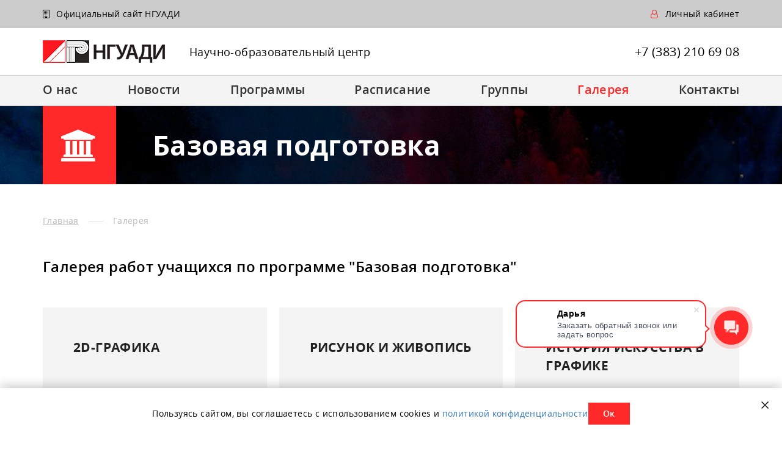

--- FILE ---
content_type: text/html; charset=UTF-8
request_url: https://sec.nsuada.ru/galereya/bazovaya-podgotovka2/?SECTION_ID=336
body_size: 9763
content:

<!DOCTYPE html>
<head>
           
        <!-- Top.Mail.Ru counter -->
<noscript><div><img src="https://top-fwz1.mail.ru/counter?id=3494493;js=na" style="position:absolute;left:-9999px;" alt="Top.Mail.Ru" /></div></noscript>
<!-- /Top.Mail.Ru counter -->

    <!-- Yandex.Metrika counter -->
        <noscript><div><img src="https://mc.yandex.ru/watch/88758649" style="position:absolute; left:-9999px;" alt="" /></div></noscript>
    <!-- /Yandex.Metrika counter -->

    	<!-- Google Tag Manager -->
        <!-- End Google Tag Manager -->

    <meta http-equiv="Content-Type" content="text/html; charset=utf-8" />
    <meta name="viewport" content="width=device-width, initial-scale=1.0">
    <meta name="format-detection" content="telephone=no">
    <meta name="yandex-verification" content="632a42f83bd2e6fc" />
    <meta http-equiv="Content-Type" content="text/html; charset=UTF-8" />
<meta name="robots" content="index, follow" />
<meta name="keywords" content="художественная школа, школа рисования, студия рисования, примеры работ" />
<meta name="description" content="Базовая подготовка Галерея работ учащихся научно-образовательного центра НГУАДИ" />
<script data-skip-moving="true">(function(w, d, n) {var cl = "bx-core";var ht = d.documentElement;var htc = ht ? ht.className : undefined;if (htc === undefined || htc.indexOf(cl) !== -1){return;}var ua = n.userAgent;if (/(iPad;)|(iPhone;)/i.test(ua)){cl += " bx-ios";}else if (/Windows/i.test(ua)){cl += ' bx-win';}else if (/Macintosh/i.test(ua)){cl += " bx-mac";}else if (/Linux/i.test(ua) && !/Android/i.test(ua)){cl += " bx-linux";}else if (/Android/i.test(ua)){cl += " bx-android";}cl += (/(ipad|iphone|android|mobile|touch)/i.test(ua) ? " bx-touch" : " bx-no-touch");cl += w.devicePixelRatio && w.devicePixelRatio >= 2? " bx-retina": " bx-no-retina";if (/AppleWebKit/.test(ua)){cl += " bx-chrome";}else if (/Opera/.test(ua)){cl += " bx-opera";}else if (/Firefox/.test(ua)){cl += " bx-firefox";}ht.className = htc ? htc + " " + cl : cl;})(window, document, navigator);</script>


<link href="/bitrix/cache/css/s1/nsuada/template_09da2efcbbc05e175adc1bdc135e24a2/template_09da2efcbbc05e175adc1bdc135e24a2_v1.css?1764229310385444" type="text/css"  data-template-style="true" rel="stylesheet" />







    <title>Базовая подготовка</title>
                                    
      
</head>
<body>
<!-- Google Tag Manager (noscript) -->
<noscript><iframe src="https://www.googletagmanager.com/ns.html?id=GTM-TCTDNPQW"
height="0" width="0" style="display:none;visibility:hidden"></iframe></noscript>
<!-- End Google Tag Manager (noscript) -->


<div class="b-notice js-notice">
    <div class="container">
        <div class="b-notice--content">
            Пользуясь сайтом, вы соглашаетесь с использованием cookies и <a href="/politika-konfidentsialnosti/obrabotka-personalnykh-dannykh/" target="_blank">политикой конфиденциальности</a> 
        </div>
        
        <div class="b-notice--btn  js-close-notice">Ок</div>
    </div>
    <div class="b-notice--close js-close-notice">
        <svg xmlns="http://www.w3.org/2000/svg" version="1" viewBox="0 0 24 24"><path d="M13 12l5-5-1-1-5 5-5-5-1 1 5 5-5 5 1 1 5-5 5 5 1-1z"></path></svg>
    </div>
</div>


<div class="lead-popup-sec">
    <div class="lead-popup-area">
        <div class="lead-popup">
            <div class="row">

            </div>
            <span class="close-popup"><i class="fa fa-close"></i></span>
        </div>
    </div>
</div>
<div class="account-popup-sec">
    <div class="account-popup-area">
        <div class="account-popup">
            <div class="b-modal--register">
            </div>
            <span class="close-popup"><i class="fa fa-close"></i></span>
        </div>
    </div>
</div>
<div class="theme-layout">
<header class="simple-header for-sticky white sticky">
    <div class="top-bar">
        <div class="container">
            <ul class="novigate-item">
                <li><i class="fa fa-building-o"></i><a href="http://nsuada.ru" target="_blank">Официальный сайт НГУАДИ</a></li>
            </ul>
            <ul class="contact-item">
                                <li><i class="fa fa-user-o"></i><a href="/personal/">Личный кабинет</a></li>
                            </ul>
        </div>
    </div><!-- Top bar -->
    <div class="b-topbar">
        <div class="container">
            <div class="b-topbar--inner">
                <div class="b-topbar--logo">
                    <div class="b-topbar--logo-img">
                        <a href="/" title="Главная" class="b-topbar--logo-img-link">
                            <img src="/local/templates/nsuada/images/logo5.png" alt='Главная'/>
                        </a>
                    </div>
                    <div class="b-topbar--logo-text">
                        Научно-образовательный центр
                    </div>
                </div>
                <div class="b-topbar--phone">
                    <a href="tel:+73832106908" class="b-topbar--phone-link">+7 (383) 210 69 08</a>
                </div>
            </div>
        </div>
    </div>
    
    


	<div class="b-inline-menu--wrapper" >
		<div class="container">
			<div class="left-mobile-menu js-open-menu">меню<i class="fa fa-angle-down menu-icon"></i></div>
			<ul class="b-inline-menu js-left-menu">
		
			
			
									
					<li class='b-inline-menu--item --has-submenu '>
						<span class="b-inline-menu--item-link js-open-submenu">
							<i class="fa fa-angle-right arrow-menu-icon"></i>
							О нас						</span>
					<ul class="b-inline-submenu js-submenu">
				
			
			
		
			
												<li class='b-inline-menu--item'>
													<a href="/about/" class="b-inline-menu--item-link --submenu" title='Общая информация'>
								<i class="fa fa-angle-right arrow-menu-icon"></i>
								Общая информация							</a>
											</li>
				
			
			
		
			
												<li class='b-inline-menu--item'>
													<a href="/about/dokumenty/" class="b-inline-menu--item-link --submenu" title='Документы'>
								<i class="fa fa-angle-right arrow-menu-icon"></i>
								Документы							</a>
											</li>
				
			
			
		
			
												<li class='b-inline-menu--item'>
													<a href="/about/administratsiya/" class="b-inline-menu--item-link --submenu" title='Администрация'>
								<i class="fa fa-angle-right arrow-menu-icon"></i>
								Администрация							</a>
											</li>
				
			
			
		
			
												<li class='b-inline-menu--item'>
													<a href="/about/prepodavateli/" class="b-inline-menu--item-link --submenu" title='Преподаватели'>
								<i class="fa fa-angle-right arrow-menu-icon"></i>
								Преподаватели							</a>
											</li>
				
			
			
		
			
												<li class='b-inline-menu--item'>
													<a href="/about/achievements/" class="b-inline-menu--item-link --submenu" title='Достижения'>
								<i class="fa fa-angle-right arrow-menu-icon"></i>
								Достижения							</a>
											</li>
				
			
			
		
			
												<li class='b-inline-menu--item'>
													<a href="/about/partners/" class="b-inline-menu--item-link --submenu" title='Партнеры'>
								<i class="fa fa-angle-right arrow-menu-icon"></i>
								Партнеры							</a>
											</li>
				
			
			
		
							</ul></li>			
												<li class='b-inline-menu--item'>
													<a href="/news/" class="b-inline-menu--item-link" title='Новости'>
								<i class="fa fa-angle-right arrow-menu-icon"></i>
								Новости							</a>
											</li>
				
			
			
		
			
												<li class='b-inline-menu--item'>
													<a href="/programs/" class="b-inline-menu--item-link" title='Программы'>
								<i class="fa fa-angle-right arrow-menu-icon"></i>
								Программы							</a>
											</li>
				
			
			
		
			
												<li class='b-inline-menu--item'>
													<a href="/schedule/" class="b-inline-menu--item-link" title='Расписание'>
								<i class="fa fa-angle-right arrow-menu-icon"></i>
								Расписание							</a>
											</li>
				
			
			
		
			
												<li class='b-inline-menu--item'>
													<a href="/groups/" class="b-inline-menu--item-link" title='Группы'>
								<i class="fa fa-angle-right arrow-menu-icon"></i>
								Группы							</a>
											</li>
				
			
			
		
			
												<li class='b-inline-menu--item'>
													<span class="b-inline-menu--item-link --active">
								<i class="fa fa-angle-right arrow-menu-icon"></i>
								Галерея							</span>
											</li>
				
			
			
		
			
												<li class='b-inline-menu--item'>
													<a href="/contacts/" class="b-inline-menu--item-link" title='Контакты'>
								<i class="fa fa-angle-right arrow-menu-icon"></i>
								Контакты							</a>
											</li>
				
			
			
		
					</ul>
		</div>
	</div>

</header>
    <div class="inner-head overlap" style="margin-bottom: 50px;">
        <!-- START PARALLAX BACKGROUND IMAGE -->
                <div 
            class="b-h1--image" 
            data-velocity="-.2" 
            style="background-image: url(/local/templates/nsuada/images/header/parallax4.jpg)" 
            class="parallax scrolly-invisible no-parallax"
        >
        </div>
        <!-- END PARALLAX BACKGROUND IMAGE -->
        <div class="container">
            <div class="inner-content">
                <span><i class="fa fa-university"></i></span>
                <h1>Базовая подготовка</h1>
                
            </div>
        </div>
    </div><!-- inner Head -->

    <div class="container"><div class="b-breadcrumb" itemprop="http://schema.org/breadcrumb" itemscope itemtype="http://schema.org/BreadcrumbList">
			<div class="b-breadcrumb--item" id="bx_breadcrumb_0" itemprop="itemListElement" itemscope itemtype="http://schema.org/ListItem">
				<a href="/" title="Главная" itemprop="item">
					<span itemprop="name">Главная</span>
				</a>
				<meta itemprop="position" content="1" />
			</div><span class="b-breadcrumb--icon"></span>
			<div class="b-breadcrumb--item">
				<span>Галерея</span>
			</div></div></div>
    <div class="container ">
         




	
<div class="b-gallery-catalog">
	<div class="b-gallery--title">
				Галерея работ учащихся по программе "Базовая подготовка"	</div>

	<div class="b-gallery--sections">
								<a href="/galereya/bazovaya-podgotovka2/2d-grafika/" class="b-main-programs--item" id="bx_3218110189_44785">
								<img src="/upload/iblock/0cf/vi0n1tbuzb4hjbtwb52lict4em5xctrm/Bez-nazvaniya.png" class="b-main-programs--item-img">
				<div class="b-main-programs--item-inner">
																<div class="b-main-programs--item-name">
							2D-графика						</div>
														</div>
			</a>
								<a href="/galereya/bazovaya-podgotovka2/risunok-i-zhivopis2/" class="b-main-programs--item" id="bx_3218110189_41152">
								<img src="/upload/iblock/0df/d1bbhytw0lgq8ewyvgs2g796evfkw1ys/7_3_Moskalyev_1.jpg" class="b-main-programs--item-img">
				<div class="b-main-programs--item-inner">
																<div class="b-main-programs--item-name">
							Рисунок и Живопись						</div>
														</div>
			</a>
								<a href="/galereya/bazovaya-podgotovka2/istoriya-iskusstv-v-grafike/" class="b-main-programs--item" id="bx_3218110189_41151">
								<img src="/upload/iblock/60c/ozzr17yv4mx7abty3aesbhazflvqo163/Reshetnikova_Darya.jpg" class="b-main-programs--item-img">
				<div class="b-main-programs--item-inner">
																<div class="b-main-programs--item-name">
							История искусства в графике						</div>
														</div>
			</a>
			</div>
</div>

     
    </div>
<footer class="b-footer --light"> 
	<!-- light-footer -->
    <section class="block">
        <div class="container">
            <div class="row">
                <div class="col-md-4 column">
                    <div class="about_widget ">
                        <div class="b-footer-logo">
                            <a href="/" title="" >
                                <img src="/local/templates/nsuada/images/logo2.png" />
                            </a>
                        </div>
                        <p>Научно-образовательный центр</p>                        <ul class="b-social">
			<li id="bx_651765591_21252" class="b-social--item">
		<a href="https://vk.com/po_nsuada" title="ВК (подготовительное отделение)" target="_blank" class="b-social--item-link"> 
							<i class="fa fa-vk"></i>
					</a>
	</li>
		
			<li id="bx_651765591_50199" class="b-social--item">
		<a href="https://t.me/studio_nguadi" title="Telegram канал НОЦ НГУАДИ" target="_blank" class="b-social--item-link"> 
							<i class="fa fa-telegram"></i>
					</a>
	</li>
		
			<li id="bx_651765591_21255" class="b-social--item">
		<a href="https://vk.com/studio_nguadi" title="ВК (студия проектного творчества)" target="_blank" class="b-social--item-link"> 
							<i class="fa fa-vk"></i>
					</a>
	</li>
		
			<li id="bx_651765591_50200" class="b-social--item">
		<a href="https://novosibirsk.flamp.ru/firm/novosibirskijj_gosudarstvennyjj_universitet_arkhitektury_dizajjna_i_iskusstv_im_a_d_kryachkova-70000001025490938" title="Отзывы на flamp" target="_blank" class="b-social--item-link"> 
							<img src="/upload/iblock/d47/dbo6h226jk6ihk4haw1e5cpy5389ra1h/flamp.svg" class="b-social-btns-img">
					</a>
	</li>
		
</ul>
                       
                        
										<a class="b-footer--link" href="/upload/iblock/1a0/ed9k1nstbdsnt52gpa2ttqdlez31ertu/Kalendarnyy-grafik-2025_2026.pdf" target="_blank">Календарный учебный график на 2025-2026 год (pdf)</a><br />
																																																																																																																																																																																																																																																																																																																																																			<a class="b-footer--link" href="/upload/iblock/e92/a8phizaofiq50w25njuyw83yiwclabyv/Raspisanie-zimnikh-kanikulyarnykh-kursov-s-05.01.26-po-09.01.26.pdf" target="_blank">Расписание зимних каникулярных курсов с 05.01.26 по 09.01.26 (pdf)</a><br />
												<div class="b-footer--link-wrapper">
							<a  href="/schedule/" title='Расписание'>Расписание</a>
<a  href="/oplata/" title='Оплата'>Оплата</a>						</div>
                    </div>
                </div>
                                
					<div class="col-md-4 column" id="bx_3485106786_21251">

            <div class="heading1">
                <h2><span>Мы в</span> центре города</h2>
            </div>
            	            <a 
	                href='/contacts#map'
	                title='г. Новосибирск, Красный проспект-38, НГУАДИ' 
	                class="b-footer--link js-scroll"
	            >
	                <i class="fa fa-location-arrow b-footer--link-icon"></i>
	                г. Новосибирск, Красный проспект-38, НГУАДИ	            </a>
                        	            <div>
	                <i class="fa fa-subway b-footer--link-icon" aria-hidden="true"></i>
	                Метро Площадь Ленина	            </div>
                    </div>
        <div class="col-md-4 column">
            <div class="heading1">
                <h2><span>Мы вам</span> перезвоним</h2>
            </div>
            <a href="#callback" title="Заказать обратный звонок" class="b-footer--link js-modalbox">
                <i class="fa fa-phone b-footer--link-icon"></i>
                Заказать обратный звонок            </a>
                        			            <a href="tel:+73832106908" class="b-footer--link" rel="nofollow">
		                <i class="fa fa-phone b-footer--link-icon"></i>
		                +7 (383) 210-69-08		            </a>
	                                                	            					            <a href="mailto:sec@nsuada.ru" class="b-footer--link" title="sec@nsuada.ru">
			                <i class="fa fa-envelope b-footer--link-icon"></i>
			                sec@nsuada.ru			            </a>
		            	                                </div>

	            </div>
        </div>
    </section>
    <div class="b-footer--bottom">
        <div class="container">
            <div class="b-footer--copyright">
            	&copy; Научно-образовательный центр НГУАДИ - Дополнительное образование детей и молодежи            </div>
        </div>
    </div>
</footer>

</div>

<div class="b-modal-form" id="callback">
	<div id="comp_1e3411c19abadf410f6e2d71d1983656">
	<div class="heading1 --dark">
        <h2>МЫ ВАМ ПЕРЕЗВОНИМ</h2>
    </div>



<form name="CALLBACK" action="/galereya/bazovaya-podgotovka2/?SECTION_ID=336" method="POST" enctype="multipart/form-data"><input type="hidden" name="bxajaxid" id="bxajaxid_1e3411c19abadf410f6e2d71d1983656_8BACKi" value="1e3411c19abadf410f6e2d71d1983656" /><input type="hidden" name="AJAX_CALL" value="Y" /><input type="hidden" name="sessid" id="sessid" value="9665498668a35372b70bb79e4a4299d3" /><input type="hidden" name="WEB_FORM_ID" value="1" />

	
		<p>Если у Вас есть вопросы, заполните форму ниже и мы Вам ответим в ближайшее время</p>
		
	
<br />
<div class="b-callback-form">

			<div class="b-callback-form--error">
			<div>
							</div>
			<div class="b-callback-form-item">
									<label>
						<i class="fa fa-envelope"></i>
						<input type="text" value="" name="form_text_1" placeholder="Ваше имя" required>
					</label>
							</div>
		</div>
			<div class="b-callback-form--error">
			<div>
							</div>
			<div class="b-callback-form-item">
									<label>
						<i class="fa fa-phone"></i>
						<input type="tel" name="form_text_2" placeholder="Ваш телефон" required>
					</label>
							</div>
		</div>
		
	
	<div class="b-callback-form--footer">
		<input 
			 
			type="submit" 
			name="web_form_submit" 
			value="Отправить" 
			class="flat-btn"
		>
	</div>
	
</div>

</form></div></div>    






<script>
        (function(w,d,u){
                var s=d.createElement('script');s.async=true;s.src=u+'?'+(Date.now()/60000|0);
                var h=d.getElementsByTagName('script')[0];h.parentNode.insertBefore(s,h);
        })(window,document,'https://cdn-ru.bitrix24.ru/b4542189/crm/site_button/loader_3_i728bl.js');
    </script>

<script type="text/javascript">
var _tmr = window._tmr || (window._tmr = []);
_tmr.push({id: "3494493", type: "pageView", start: (new Date()).getTime()});
(function (d, w, id) {
  if (d.getElementById(id)) return;
  var ts = d.createElement("script"); ts.type = "text/javascript"; ts.async = true; ts.id = id;
  ts.src = "https://top-fwz1.mail.ru/js/code.js";
  var f = function () {var s = d.getElementsByTagName("script")[0]; s.parentNode.insertBefore(ts, s);};
  if (w.opera == "[object Opera]") { d.addEventListener("DOMContentLoaded", f, false); } else { f(); }
})(document, window, "tmr-code");
</script>
<script type="text/javascript" >
       (function(m,e,t,r,i,k,a){m[i]=m[i]||function(){(m[i].a=m[i].a||[]).push(arguments)};
       m[i].l=1*new Date();
       for (var j = 0; j < document.scripts.length; j++) {if (document.scripts[j].src === r) { return; }}
       k=e.createElement(t),a=e.getElementsByTagName(t)[0],k.async=1,k.src=r,a.parentNode.insertBefore(k,a)})
       (window, document, "script", "https://mc.yandex.ru/metrika/tag.js", "ym");

       ym(88758649, "init", {
            clickmap:true,
            trackLinks:true,
            accurateTrackBounce:true,
            webvisor:true,
            ecommerce:"dataLayer"
       });
    </script>
<script type="text/javascript"> 
    window.addEventListener('onBitrixLiveChat', function(event)
    {
        var widget = event.detail.widget;

        // Обработка событий 
        widget.subscribe({
            type: BX.LiveChatWidget.SubscriptionType.userMessage,
            callback: function(data) {
          
            // любая команда
          
            if (typeof(dataLayer) == 'undefined')
                {
                  dataLayer = [];
                }
                dataLayer.push({
                    "ecommerce": {
                        "purchase": {
                            "actionField": {
                                "id" : "chatbitrix",
                                "goal_id" : "305552180"
                            },
                            "products": [ {} ]
                        }
                    }
                });
            }
        });
    });
    </script>

<script>(function(w,d,s,l,i){w[l]=w[l]||[];w[l].push({'gtm.start':
    new Date().getTime(),event:'gtm.js'});var f=d.getElementsByTagName(s)[0],
    j=d.createElement(s),dl=l!='dataLayer'?'&l='+l:'';j.async=true;j.src=
    'https://www.googletagmanager.com/gtm.js?id='+i+dl;f.parentNode.insertBefore(j,f);
    })(window,document,'script','dataLayer','GTM-TCTDNPQW');</script>
<script>if(!window.BX)window.BX={};if(!window.BX.message)window.BX.message=function(mess){if(typeof mess==='object'){for(let i in mess) {BX.message[i]=mess[i];} return true;}};</script>
<script>(window.BX||top.BX).message({"pull_server_enabled":"Y","pull_config_timestamp":1764229011,"shared_worker_allowed":"Y","pull_guest_mode":"N","pull_guest_user_id":0,"pull_worker_mtime":1764229008});(window.BX||top.BX).message({"PULL_OLD_REVISION":"Для продолжения корректной работы с сайтом необходимо перезагрузить страницу."});</script>
<script>(window.BX||top.BX).message({"JS_CORE_LOADING":"Загрузка...","JS_CORE_NO_DATA":"- Нет данных -","JS_CORE_WINDOW_CLOSE":"Закрыть","JS_CORE_WINDOW_EXPAND":"Развернуть","JS_CORE_WINDOW_NARROW":"Свернуть в окно","JS_CORE_WINDOW_SAVE":"Сохранить","JS_CORE_WINDOW_CANCEL":"Отменить","JS_CORE_WINDOW_CONTINUE":"Продолжить","JS_CORE_H":"ч","JS_CORE_M":"м","JS_CORE_S":"с","JSADM_AI_HIDE_EXTRA":"Скрыть лишние","JSADM_AI_ALL_NOTIF":"Показать все","JSADM_AUTH_REQ":"Требуется авторизация!","JS_CORE_WINDOW_AUTH":"Войти","JS_CORE_IMAGE_FULL":"Полный размер"});</script><script src="/bitrix/js/main/core/core.min.js?1764229125229643"></script><script>BX.Runtime.registerExtension({"name":"main.core","namespace":"BX","loaded":true});</script>
<script>BX.setJSList(["\/bitrix\/js\/main\/core\/core_ajax.js","\/bitrix\/js\/main\/core\/core_promise.js","\/bitrix\/js\/main\/polyfill\/promise\/js\/promise.js","\/bitrix\/js\/main\/loadext\/loadext.js","\/bitrix\/js\/main\/loadext\/extension.js","\/bitrix\/js\/main\/polyfill\/promise\/js\/promise.js","\/bitrix\/js\/main\/polyfill\/find\/js\/find.js","\/bitrix\/js\/main\/polyfill\/includes\/js\/includes.js","\/bitrix\/js\/main\/polyfill\/matches\/js\/matches.js","\/bitrix\/js\/ui\/polyfill\/closest\/js\/closest.js","\/bitrix\/js\/main\/polyfill\/fill\/main.polyfill.fill.js","\/bitrix\/js\/main\/polyfill\/find\/js\/find.js","\/bitrix\/js\/main\/polyfill\/matches\/js\/matches.js","\/bitrix\/js\/main\/polyfill\/core\/dist\/polyfill.bundle.js","\/bitrix\/js\/main\/core\/core.js","\/bitrix\/js\/main\/polyfill\/intersectionobserver\/js\/intersectionobserver.js","\/bitrix\/js\/main\/lazyload\/dist\/lazyload.bundle.js","\/bitrix\/js\/main\/polyfill\/core\/dist\/polyfill.bundle.js","\/bitrix\/js\/main\/parambag\/dist\/parambag.bundle.js"]);
</script>
<script>(window.BX||top.BX).message({"LANGUAGE_ID":"ru","FORMAT_DATE":"DD.MM.YYYY","FORMAT_DATETIME":"DD.MM.YYYY HH:MI:SS","COOKIE_PREFIX":"BITRIX_SM","SERVER_TZ_OFFSET":"25200","UTF_MODE":"Y","SITE_ID":"s1","SITE_DIR":"\/","USER_ID":"","SERVER_TIME":1769041607,"USER_TZ_OFFSET":0,"USER_TZ_AUTO":"Y","bitrix_sessid":"9665498668a35372b70bb79e4a4299d3"});</script><script src="/bitrix/js/pull/protobuf/protobuf.min.js?161440609476433"></script>
<script src="/bitrix/js/pull/protobuf/model.min.js?161440609414190"></script>
<script src="/bitrix/js/main/core/core_promise.min.js?16144013362490"></script>
<script src="/bitrix/js/rest/client/rest.client.min.js?16144061139240"></script>
<script src="/bitrix/js/pull/client/pull.client.min.js?176422900949849"></script>
<script>BX.setJSList(["\/local\/templates\/nsuada\/js\/jquery-2.1.1.js","\/local\/templates\/nsuada\/js\/jquery.maskedinput.min.js","\/local\/templates\/nsuada\/js\/jquery.inputmask.min.js","\/local\/templates\/nsuada\/js\/jquery.cookie.js","\/local\/templates\/nsuada\/js\/fancybox\/jquery.fancybox.js","\/local\/templates\/nsuada\/js\/bootstrap.min.js","\/local\/templates\/nsuada\/js\/owl.carousel.min.js","\/local\/templates\/nsuada\/js\/slick\/slick.min.js","\/local\/templates\/nsuada\/js\/masonry.min.js","\/local\/templates\/nsuada\/js\/script.js","\/local\/templates\/nsuada\/js\/new.js","\/local\/templates\/nsuada\/js\/highcharts\/highcharts.js","\/local\/templates\/nsuada\/js\/highcharts\/highcharts-more.js","\/local\/templates\/nsuada\/js\/highcharts\/modules\/exporting.js"]);</script>
<script>BX.setCSSList(["\/local\/templates\/nsuada\/css\/bootstrap.min.css","\/local\/templates\/nsuada\/css\/font-awesome.min.css","\/local\/templates\/nsuada\/css\/owl.carousel.css","\/local\/templates\/nsuada\/css\/style.css","\/local\/templates\/nsuada\/style.css","\/local\/templates\/nsuada\/css\/responsive.css","\/local\/templates\/nsuada\/js\/slick\/slick.css","\/local\/templates\/nsuada\/js\/fancybox\/jquery.fancybox.css","\/local\/templates\/nsuada\/css\/custom.css","\/local\/templates\/nsuada\/css\/colors\/colors.css","\/bitrix\/components\/bitrix\/system.pagenavigation\/templates\/modern\/style.css"]);</script>
<script>
					(function () {
						"use strict";

						var counter = function ()
						{
							var cookie = (function (name) {
								var parts = ("; " + document.cookie).split("; " + name + "=");
								if (parts.length == 2) {
									try {return JSON.parse(decodeURIComponent(parts.pop().split(";").shift()));}
									catch (e) {}
								}
							})("BITRIX_CONVERSION_CONTEXT_s1");

							if (cookie && cookie.EXPIRE >= BX.message("SERVER_TIME"))
								return;

							var request = new XMLHttpRequest();
							request.open("POST", "/bitrix/tools/conversion/ajax_counter.php", true);
							request.setRequestHeader("Content-type", "application/x-www-form-urlencoded");
							request.send(
								"SITE_ID="+encodeURIComponent("s1")+
								"&sessid="+encodeURIComponent(BX.bitrix_sessid())+
								"&HTTP_REFERER="+encodeURIComponent(document.referrer)
							);
						};

						if (window.frameRequestStart === true)
							BX.addCustomEvent("onFrameDataReceived", counter);
						else
							BX.ready(counter);
					})();
				</script>



<script  src="/bitrix/cache/js/s1/nsuada/template_2edd34b6d25cbed7b6ab55cc9b53e487/template_2edd34b6d25cbed7b6ab55cc9b53e487_v1.js?1764229270845809"></script>


<script type="text/javascript" src="/local/templates/nsuada/js/custom.js?1763646630"></script>
<script>if (window.location.hash != '' && window.location.hash != '#') top.BX.ajax.history.checkRedirectStart('bxajaxid', '1e3411c19abadf410f6e2d71d1983656')</script><script>
function _processform_8BACKi(){
	if (BX('bxajaxid_1e3411c19abadf410f6e2d71d1983656_8BACKi'))
	{
		var obForm = BX('bxajaxid_1e3411c19abadf410f6e2d71d1983656_8BACKi').form;
		BX.bind(obForm, 'submit', function() {BX.ajax.submitComponentForm(this, 'comp_1e3411c19abadf410f6e2d71d1983656', true)});
	}
	BX.removeCustomEvent('onAjaxSuccess', _processform_8BACKi);
}
if (BX('bxajaxid_1e3411c19abadf410f6e2d71d1983656_8BACKi'))
	_processform_8BACKi();
else
	BX.addCustomEvent('onAjaxSuccess', _processform_8BACKi);
</script><script>if (top.BX.ajax.history.bHashCollision) top.BX.ajax.history.checkRedirectFinish('bxajaxid', '1e3411c19abadf410f6e2d71d1983656');</script><script>top.BX.ready(BX.defer(function() {window.AJAX_PAGE_STATE = new top.BX.ajax.component('comp_1e3411c19abadf410f6e2d71d1983656'); top.BX.ajax.history.init(window.AJAX_PAGE_STATE);}))</script></body>
</html>

--- FILE ---
content_type: text/css
request_url: https://sec.nsuada.ru/bitrix/cache/css/s1/nsuada/template_09da2efcbbc05e175adc1bdc135e24a2/template_09da2efcbbc05e175adc1bdc135e24a2_v1.css?1764229310385444
body_size: 64489
content:


/* Start:/local/templates/nsuada/css/bootstrap.min.css?1614361958121260*/
/*!
 * Bootstrap v3.3.6 (http://getbootstrap.com)
 * Copyright 2011-2015 Twitter, Inc.
 * Licensed under MIT (https://github.com/twbs/bootstrap/blob/master/LICENSE)
 *//*! normalize.css v3.0.3 | MIT License | github.com/necolas/normalize.css */html{font-family:sans-serif;-webkit-text-size-adjust:100%;-ms-text-size-adjust:100%}body{margin:0}article,aside,details,figcaption,figure,footer,header,hgroup,main,menu,nav,section,summary{display:block}audio,canvas,progress,video{display:inline-block;vertical-align:baseline}audio:not([controls]){display:none;height:0}[hidden],template{display:none}a{background-color:transparent}a:active,a:hover{outline:0}abbr[title]{border-bottom:1px dotted}b,strong{font-weight:700}dfn{font-style:italic}h1{margin:.67em 0;font-size:2em}mark{color:#000;background:#ff0}small{font-size:80%}sub,sup{position:relative;font-size:75%;line-height:0;vertical-align:baseline}sup{top:-.5em}sub{bottom:-.25em}img{border:0}svg:not(:root){overflow:hidden}figure{margin:1em 40px}hr{height:0;-webkit-box-sizing:content-box;-moz-box-sizing:content-box;box-sizing:content-box}pre{overflow:auto}code,kbd,pre,samp{font-family:monospace,monospace;font-size:1em}button,input,optgroup,select,textarea{margin:0;font:inherit;color:inherit}button{overflow:visible}button,select{text-transform:none}button,html input[type=button],input[type=reset],input[type=submit]{-webkit-appearance:button;cursor:pointer}button[disabled],html input[disabled]{cursor:default}button::-moz-focus-inner,input::-moz-focus-inner{padding:0;border:0}input{line-height:normal}input[type=checkbox],input[type=radio]{-webkit-box-sizing:border-box;-moz-box-sizing:border-box;box-sizing:border-box;padding:0}input[type=number]::-webkit-inner-spin-button,input[type=number]::-webkit-outer-spin-button{height:auto}input[type=search]{-webkit-box-sizing:content-box;-moz-box-sizing:content-box;box-sizing:content-box;-webkit-appearance:textfield}input[type=search]::-webkit-search-cancel-button,input[type=search]::-webkit-search-decoration{-webkit-appearance:none}fieldset{padding:.35em .625em .75em;margin:0 2px;border:1px solid silver}legend{padding:0;border:0}textarea{overflow:auto}optgroup{font-weight:700}table{border-spacing:0;border-collapse:collapse}td,th{padding:0}/*! Source: https://github.com/h5bp/html5-boilerplate/blob/master/src/css/main.css */@media print{*,:after,:before{color:#000!important;text-shadow:none!important;background:0 0!important;-webkit-box-shadow:none!important;box-shadow:none!important}a,a:visited{text-decoration:underline}a[href]:after{content:" (" attr(href) ")"}abbr[title]:after{content:" (" attr(title) ")"}a[href^="javascript:"]:after,a[href^="#"]:after{content:""}blockquote,pre{border:1px solid #999;page-break-inside:avoid}thead{display:table-header-group}img,tr{page-break-inside:avoid}img{max-width:100%!important}h2,h3,p{orphans:3;widows:3}h2,h3{page-break-after:avoid}.navbar{display:none}.btn>.caret,.dropup>.btn>.caret{border-top-color:#000!important}.label{border:1px solid #000}.table{border-collapse:collapse!important}.table td,.table th{background-color:#fff!important}.table-bordered td,.table-bordered th{border:1px solid #ddd!important}}@font-face{font-family:'Glyphicons Halflings';src:url(/local/templates/nsuada/css/../fonts/glyphicons-halflings-regular.eot);src:url(/local/templates/nsuada/css/../fonts/glyphicons-halflings-regular.eot?#iefix) format('embedded-opentype'),url(/local/templates/nsuada/css/../fonts/glyphicons-halflings-regular.woff2) format('woff2'),url(/local/templates/nsuada/css/../fonts/glyphicons-halflings-regular.woff) format('woff'),url(/local/templates/nsuada/css/../fonts/glyphicons-halflings-regular.ttf) format('truetype'),url(/local/templates/nsuada/css/../fonts/glyphicons-halflings-regular.svg#glyphicons_halflingsregular) format('svg')}.glyphicon{position:relative;top:1px;display:inline-block;font-family:'Glyphicons Halflings';font-style:normal;font-weight:400;line-height:1;-webkit-font-smoothing:antialiased;-moz-osx-font-smoothing:grayscale}.glyphicon-asterisk:before{content:"\002a"}.glyphicon-plus:before{content:"\002b"}.glyphicon-eur:before,.glyphicon-euro:before{content:"\20ac"}.glyphicon-minus:before{content:"\2212"}.glyphicon-cloud:before{content:"\2601"}.glyphicon-envelope:before{content:"\2709"}.glyphicon-pencil:before{content:"\270f"}.glyphicon-glass:before{content:"\e001"}.glyphicon-music:before{content:"\e002"}.glyphicon-search:before{content:"\e003"}.glyphicon-heart:before{content:"\e005"}.glyphicon-star:before{content:"\e006"}.glyphicon-star-empty:before{content:"\e007"}.glyphicon-user:before{content:"\e008"}.glyphicon-film:before{content:"\e009"}.glyphicon-th-large:before{content:"\e010"}.glyphicon-th:before{content:"\e011"}.glyphicon-th-list:before{content:"\e012"}.glyphicon-ok:before{content:"\e013"}.glyphicon-remove:before{content:"\e014"}.glyphicon-zoom-in:before{content:"\e015"}.glyphicon-zoom-out:before{content:"\e016"}.glyphicon-off:before{content:"\e017"}.glyphicon-signal:before{content:"\e018"}.glyphicon-cog:before{content:"\e019"}.glyphicon-trash:before{content:"\e020"}.glyphicon-home:before{content:"\e021"}.glyphicon-file:before{content:"\e022"}.glyphicon-time:before{content:"\e023"}.glyphicon-road:before{content:"\e024"}.glyphicon-download-alt:before{content:"\e025"}.glyphicon-download:before{content:"\e026"}.glyphicon-upload:before{content:"\e027"}.glyphicon-inbox:before{content:"\e028"}.glyphicon-play-circle:before{content:"\e029"}.glyphicon-repeat:before{content:"\e030"}.glyphicon-refresh:before{content:"\e031"}.glyphicon-list-alt:before{content:"\e032"}.glyphicon-lock:before{content:"\e033"}.glyphicon-flag:before{content:"\e034"}.glyphicon-headphones:before{content:"\e035"}.glyphicon-volume-off:before{content:"\e036"}.glyphicon-volume-down:before{content:"\e037"}.glyphicon-volume-up:before{content:"\e038"}.glyphicon-qrcode:before{content:"\e039"}.glyphicon-barcode:before{content:"\e040"}.glyphicon-tag:before{content:"\e041"}.glyphicon-tags:before{content:"\e042"}.glyphicon-book:before{content:"\e043"}.glyphicon-bookmark:before{content:"\e044"}.glyphicon-print:before{content:"\e045"}.glyphicon-camera:before{content:"\e046"}.glyphicon-font:before{content:"\e047"}.glyphicon-bold:before{content:"\e048"}.glyphicon-italic:before{content:"\e049"}.glyphicon-text-height:before{content:"\e050"}.glyphicon-text-width:before{content:"\e051"}.glyphicon-align-left:before{content:"\e052"}.glyphicon-align-center:before{content:"\e053"}.glyphicon-align-right:before{content:"\e054"}.glyphicon-align-justify:before{content:"\e055"}.glyphicon-list:before{content:"\e056"}.glyphicon-indent-left:before{content:"\e057"}.glyphicon-indent-right:before{content:"\e058"}.glyphicon-facetime-video:before{content:"\e059"}.glyphicon-picture:before{content:"\e060"}.glyphicon-map-marker:before{content:"\e062"}.glyphicon-adjust:before{content:"\e063"}.glyphicon-tint:before{content:"\e064"}.glyphicon-edit:before{content:"\e065"}.glyphicon-share:before{content:"\e066"}.glyphicon-check:before{content:"\e067"}.glyphicon-move:before{content:"\e068"}.glyphicon-step-backward:before{content:"\e069"}.glyphicon-fast-backward:before{content:"\e070"}.glyphicon-backward:before{content:"\e071"}.glyphicon-play:before{content:"\e072"}.glyphicon-pause:before{content:"\e073"}.glyphicon-stop:before{content:"\e074"}.glyphicon-forward:before{content:"\e075"}.glyphicon-fast-forward:before{content:"\e076"}.glyphicon-step-forward:before{content:"\e077"}.glyphicon-eject:before{content:"\e078"}.glyphicon-chevron-left:before{content:"\e079"}.glyphicon-chevron-right:before{content:"\e080"}.glyphicon-plus-sign:before{content:"\e081"}.glyphicon-minus-sign:before{content:"\e082"}.glyphicon-remove-sign:before{content:"\e083"}.glyphicon-ok-sign:before{content:"\e084"}.glyphicon-question-sign:before{content:"\e085"}.glyphicon-info-sign:before{content:"\e086"}.glyphicon-screenshot:before{content:"\e087"}.glyphicon-remove-circle:before{content:"\e088"}.glyphicon-ok-circle:before{content:"\e089"}.glyphicon-ban-circle:before{content:"\e090"}.glyphicon-arrow-left:before{content:"\e091"}.glyphicon-arrow-right:before{content:"\e092"}.glyphicon-arrow-up:before{content:"\e093"}.glyphicon-arrow-down:before{content:"\e094"}.glyphicon-share-alt:before{content:"\e095"}.glyphicon-resize-full:before{content:"\e096"}.glyphicon-resize-small:before{content:"\e097"}.glyphicon-exclamation-sign:before{content:"\e101"}.glyphicon-gift:before{content:"\e102"}.glyphicon-leaf:before{content:"\e103"}.glyphicon-fire:before{content:"\e104"}.glyphicon-eye-open:before{content:"\e105"}.glyphicon-eye-close:before{content:"\e106"}.glyphicon-warning-sign:before{content:"\e107"}.glyphicon-plane:before{content:"\e108"}.glyphicon-calendar:before{content:"\e109"}.glyphicon-random:before{content:"\e110"}.glyphicon-comment:before{content:"\e111"}.glyphicon-magnet:before{content:"\e112"}.glyphicon-chevron-up:before{content:"\e113"}.glyphicon-chevron-down:before{content:"\e114"}.glyphicon-retweet:before{content:"\e115"}.glyphicon-shopping-cart:before{content:"\e116"}.glyphicon-folder-close:before{content:"\e117"}.glyphicon-folder-open:before{content:"\e118"}.glyphicon-resize-vertical:before{content:"\e119"}.glyphicon-resize-horizontal:before{content:"\e120"}.glyphicon-hdd:before{content:"\e121"}.glyphicon-bullhorn:before{content:"\e122"}.glyphicon-bell:before{content:"\e123"}.glyphicon-certificate:before{content:"\e124"}.glyphicon-thumbs-up:before{content:"\e125"}.glyphicon-thumbs-down:before{content:"\e126"}.glyphicon-hand-right:before{content:"\e127"}.glyphicon-hand-left:before{content:"\e128"}.glyphicon-hand-up:before{content:"\e129"}.glyphicon-hand-down:before{content:"\e130"}.glyphicon-circle-arrow-right:before{content:"\e131"}.glyphicon-circle-arrow-left:before{content:"\e132"}.glyphicon-circle-arrow-up:before{content:"\e133"}.glyphicon-circle-arrow-down:before{content:"\e134"}.glyphicon-globe:before{content:"\e135"}.glyphicon-wrench:before{content:"\e136"}.glyphicon-tasks:before{content:"\e137"}.glyphicon-filter:before{content:"\e138"}.glyphicon-briefcase:before{content:"\e139"}.glyphicon-fullscreen:before{content:"\e140"}.glyphicon-dashboard:before{content:"\e141"}.glyphicon-paperclip:before{content:"\e142"}.glyphicon-heart-empty:before{content:"\e143"}.glyphicon-link:before{content:"\e144"}.glyphicon-phone:before{content:"\e145"}.glyphicon-pushpin:before{content:"\e146"}.glyphicon-usd:before{content:"\e148"}.glyphicon-gbp:before{content:"\e149"}.glyphicon-sort:before{content:"\e150"}.glyphicon-sort-by-alphabet:before{content:"\e151"}.glyphicon-sort-by-alphabet-alt:before{content:"\e152"}.glyphicon-sort-by-order:before{content:"\e153"}.glyphicon-sort-by-order-alt:before{content:"\e154"}.glyphicon-sort-by-attributes:before{content:"\e155"}.glyphicon-sort-by-attributes-alt:before{content:"\e156"}.glyphicon-unchecked:before{content:"\e157"}.glyphicon-expand:before{content:"\e158"}.glyphicon-collapse-down:before{content:"\e159"}.glyphicon-collapse-up:before{content:"\e160"}.glyphicon-log-in:before{content:"\e161"}.glyphicon-flash:before{content:"\e162"}.glyphicon-log-out:before{content:"\e163"}.glyphicon-new-window:before{content:"\e164"}.glyphicon-record:before{content:"\e165"}.glyphicon-save:before{content:"\e166"}.glyphicon-open:before{content:"\e167"}.glyphicon-saved:before{content:"\e168"}.glyphicon-import:before{content:"\e169"}.glyphicon-export:before{content:"\e170"}.glyphicon-send:before{content:"\e171"}.glyphicon-floppy-disk:before{content:"\e172"}.glyphicon-floppy-saved:before{content:"\e173"}.glyphicon-floppy-remove:before{content:"\e174"}.glyphicon-floppy-save:before{content:"\e175"}.glyphicon-floppy-open:before{content:"\e176"}.glyphicon-credit-card:before{content:"\e177"}.glyphicon-transfer:before{content:"\e178"}.glyphicon-cutlery:before{content:"\e179"}.glyphicon-header:before{content:"\e180"}.glyphicon-compressed:before{content:"\e181"}.glyphicon-earphone:before{content:"\e182"}.glyphicon-phone-alt:before{content:"\e183"}.glyphicon-tower:before{content:"\e184"}.glyphicon-stats:before{content:"\e185"}.glyphicon-sd-video:before{content:"\e186"}.glyphicon-hd-video:before{content:"\e187"}.glyphicon-subtitles:before{content:"\e188"}.glyphicon-sound-stereo:before{content:"\e189"}.glyphicon-sound-dolby:before{content:"\e190"}.glyphicon-sound-5-1:before{content:"\e191"}.glyphicon-sound-6-1:before{content:"\e192"}.glyphicon-sound-7-1:before{content:"\e193"}.glyphicon-copyright-mark:before{content:"\e194"}.glyphicon-registration-mark:before{content:"\e195"}.glyphicon-cloud-download:before{content:"\e197"}.glyphicon-cloud-upload:before{content:"\e198"}.glyphicon-tree-conifer:before{content:"\e199"}.glyphicon-tree-deciduous:before{content:"\e200"}.glyphicon-cd:before{content:"\e201"}.glyphicon-save-file:before{content:"\e202"}.glyphicon-open-file:before{content:"\e203"}.glyphicon-level-up:before{content:"\e204"}.glyphicon-copy:before{content:"\e205"}.glyphicon-paste:before{content:"\e206"}.glyphicon-alert:before{content:"\e209"}.glyphicon-equalizer:before{content:"\e210"}.glyphicon-king:before{content:"\e211"}.glyphicon-queen:before{content:"\e212"}.glyphicon-pawn:before{content:"\e213"}.glyphicon-bishop:before{content:"\e214"}.glyphicon-knight:before{content:"\e215"}.glyphicon-baby-formula:before{content:"\e216"}.glyphicon-tent:before{content:"\26fa"}.glyphicon-blackboard:before{content:"\e218"}.glyphicon-bed:before{content:"\e219"}.glyphicon-apple:before{content:"\f8ff"}.glyphicon-erase:before{content:"\e221"}.glyphicon-hourglass:before{content:"\231b"}.glyphicon-lamp:before{content:"\e223"}.glyphicon-duplicate:before{content:"\e224"}.glyphicon-piggy-bank:before{content:"\e225"}.glyphicon-scissors:before{content:"\e226"}.glyphicon-bitcoin:before{content:"\e227"}.glyphicon-btc:before{content:"\e227"}.glyphicon-xbt:before{content:"\e227"}.glyphicon-yen:before{content:"\00a5"}.glyphicon-jpy:before{content:"\00a5"}.glyphicon-ruble:before{content:"\20bd"}.glyphicon-rub:before{content:"\20bd"}.glyphicon-scale:before{content:"\e230"}.glyphicon-ice-lolly:before{content:"\e231"}.glyphicon-ice-lolly-tasted:before{content:"\e232"}.glyphicon-education:before{content:"\e233"}.glyphicon-option-horizontal:before{content:"\e234"}.glyphicon-option-vertical:before{content:"\e235"}.glyphicon-menu-hamburger:before{content:"\e236"}.glyphicon-modal-window:before{content:"\e237"}.glyphicon-oil:before{content:"\e238"}.glyphicon-grain:before{content:"\e239"}.glyphicon-sunglasses:before{content:"\e240"}.glyphicon-text-size:before{content:"\e241"}.glyphicon-text-color:before{content:"\e242"}.glyphicon-text-background:before{content:"\e243"}.glyphicon-object-align-top:before{content:"\e244"}.glyphicon-object-align-bottom:before{content:"\e245"}.glyphicon-object-align-horizontal:before{content:"\e246"}.glyphicon-object-align-left:before{content:"\e247"}.glyphicon-object-align-vertical:before{content:"\e248"}.glyphicon-object-align-right:before{content:"\e249"}.glyphicon-triangle-right:before{content:"\e250"}.glyphicon-triangle-left:before{content:"\e251"}.glyphicon-triangle-bottom:before{content:"\e252"}.glyphicon-triangle-top:before{content:"\e253"}.glyphicon-console:before{content:"\e254"}.glyphicon-superscript:before{content:"\e255"}.glyphicon-subscript:before{content:"\e256"}.glyphicon-menu-left:before{content:"\e257"}.glyphicon-menu-right:before{content:"\e258"}.glyphicon-menu-down:before{content:"\e259"}.glyphicon-menu-up:before{content:"\e260"}*{-webkit-box-sizing:border-box;-moz-box-sizing:border-box;box-sizing:border-box}:after,:before{-webkit-box-sizing:border-box;-moz-box-sizing:border-box;box-sizing:border-box}html{font-size:10px;-webkit-tap-highlight-color:rgba(0,0,0,0)}body{font-family:"Helvetica Neue",Helvetica,Arial,sans-serif;font-size:14px;line-height:1.42857143;color:#333;background-color:#fff}button,input,select,textarea{font-family:inherit;font-size:inherit;line-height:inherit}a{color:#337ab7;text-decoration:none}a:focus,a:hover{color:#23527c;text-decoration:underline}a:focus{outline:thin dotted;outline:5px auto -webkit-focus-ring-color;outline-offset:-2px}figure{margin:0}img{vertical-align:middle}.carousel-inner>.item>a>img,.carousel-inner>.item>img,.img-responsive,.thumbnail a>img,.thumbnail>img{display:block;max-width:100%;height:auto}.img-rounded{border-radius:6px}.img-thumbnail{display:inline-block;max-width:100%;height:auto;padding:4px;line-height:1.42857143;background-color:#fff;border:1px solid #ddd;border-radius:4px;-webkit-transition:all .2s ease-in-out;-o-transition:all .2s ease-in-out;transition:all .2s ease-in-out}.img-circle{border-radius:50%}hr{margin-top:20px;margin-bottom:20px;border:0;border-top:1px solid #eee}.sr-only{position:absolute;width:1px;height:1px;padding:0;margin:-1px;overflow:hidden;clip:rect(0,0,0,0);border:0}.sr-only-focusable:active,.sr-only-focusable:focus{position:static;width:auto;height:auto;margin:0;overflow:visible;clip:auto}[role=button]{cursor:pointer}.h1,.h2,.h3,.h4,.h5,.h6,h1,h2,h3,h4,h5,h6{font-family:inherit;font-weight:500;line-height:1.1;color:inherit}.h1 .small,.h1 small,.h2 .small,.h2 small,.h3 .small,.h3 small,.h4 .small,.h4 small,.h5 .small,.h5 small,.h6 .small,.h6 small,h1 .small,h1 small,h2 .small,h2 small,h3 .small,h3 small,h4 .small,h4 small,h5 .small,h5 small,h6 .small,h6 small{font-weight:400;line-height:1;color:#777}.h1,.h2,.h3,h1,h2,h3{margin-top:20px;margin-bottom:10px}.h1 .small,.h1 small,.h2 .small,.h2 small,.h3 .small,.h3 small,h1 .small,h1 small,h2 .small,h2 small,h3 .small,h3 small{font-size:65%}.h4,.h5,.h6,h4,h5,h6{margin-top:10px;margin-bottom:10px}.h4 .small,.h4 small,.h5 .small,.h5 small,.h6 .small,.h6 small,h4 .small,h4 small,h5 .small,h5 small,h6 .small,h6 small{font-size:75%}.h1,h1{font-size:36px}.h2,h2{font-size:30px}.h3,h3{font-size:24px}.h4,h4{font-size:18px}.h5,h5{font-size:14px}.h6,h6{font-size:12px}p{margin:0 0 10px}.lead{margin-bottom:20px;font-size:16px;font-weight:300;line-height:1.4}@media (min-width:768px){.lead{font-size:21px}}.small,small{font-size:85%}.mark,mark{padding:.2em;background-color:#fcf8e3}.text-left{text-align:left}.text-right{text-align:right}.text-center{text-align:center}.text-justify{text-align:justify}.text-nowrap{white-space:nowrap}.text-lowercase{text-transform:lowercase}.text-uppercase{text-transform:uppercase}.text-capitalize{text-transform:capitalize}.text-muted{color:#777}.text-primary{color:#337ab7}a.text-primary:focus,a.text-primary:hover{color:#286090}.text-success{color:#3c763d}a.text-success:focus,a.text-success:hover{color:#2b542c}.text-info{color:#31708f}a.text-info:focus,a.text-info:hover{color:#245269}.text-warning{color:#8a6d3b}a.text-warning:focus,a.text-warning:hover{color:#66512c}.text-danger{color:#a94442}a.text-danger:focus,a.text-danger:hover{color:#843534}.bg-primary{color:#fff;background-color:#337ab7}a.bg-primary:focus,a.bg-primary:hover{background-color:#286090}.bg-success{background-color:#dff0d8}a.bg-success:focus,a.bg-success:hover{background-color:#c1e2b3}.bg-info{background-color:#d9edf7}a.bg-info:focus,a.bg-info:hover{background-color:#afd9ee}.bg-warning{background-color:#fcf8e3}a.bg-warning:focus,a.bg-warning:hover{background-color:#f7ecb5}.bg-danger{background-color:#f2dede}a.bg-danger:focus,a.bg-danger:hover{background-color:#e4b9b9}.page-header{padding-bottom:9px;margin:40px 0 20px;border-bottom:1px solid #eee}ol,ul{margin-top:0;margin-bottom:10px}ol ol,ol ul,ul ol,ul ul{margin-bottom:0}.list-unstyled{padding-left:0;list-style:none}.list-inline{padding-left:0;margin-left:-5px;list-style:none}.list-inline>li{display:inline-block;padding-right:5px;padding-left:5px}dl{margin-top:0;margin-bottom:20px}dd,dt{line-height:1.42857143}dt{font-weight:700}dd{margin-left:0}@media (min-width:768px){.dl-horizontal dt{float:left;width:160px;overflow:hidden;clear:left;text-align:right;text-overflow:ellipsis;white-space:nowrap}.dl-horizontal dd{margin-left:180px}}abbr[data-original-title],abbr[title]{cursor:help;border-bottom:1px dotted #777}.initialism{font-size:90%;text-transform:uppercase}blockquote{padding:10px 20px;margin:0 0 20px;font-size:17.5px;border-left:5px solid #eee}blockquote ol:last-child,blockquote p:last-child,blockquote ul:last-child{margin-bottom:0}blockquote .small,blockquote footer,blockquote small{display:block;font-size:80%;line-height:1.42857143;color:#777}blockquote .small:before,blockquote footer:before,blockquote small:before{content:'\2014 \00A0'}.blockquote-reverse,blockquote.pull-right{padding-right:15px;padding-left:0;text-align:right;border-right:5px solid #eee;border-left:0}.blockquote-reverse .small:before,.blockquote-reverse footer:before,.blockquote-reverse small:before,blockquote.pull-right .small:before,blockquote.pull-right footer:before,blockquote.pull-right small:before{content:''}.blockquote-reverse .small:after,.blockquote-reverse footer:after,.blockquote-reverse small:after,blockquote.pull-right .small:after,blockquote.pull-right footer:after,blockquote.pull-right small:after{content:'\00A0 \2014'}address{margin-bottom:20px;font-style:normal;line-height:1.42857143}code,kbd,pre,samp{font-family:Menlo,Monaco,Consolas,"Courier New",monospace}code{padding:2px 4px;font-size:90%;color:#c7254e;background-color:#f9f2f4;border-radius:4px}kbd{padding:2px 4px;font-size:90%;color:#fff;background-color:#333;border-radius:3px;-webkit-box-shadow:inset 0 -1px 0 rgba(0,0,0,.25);box-shadow:inset 0 -1px 0 rgba(0,0,0,.25)}kbd kbd{padding:0;font-size:100%;font-weight:700;-webkit-box-shadow:none;box-shadow:none}pre{display:block;padding:9.5px;margin:0 0 10px;font-size:13px;line-height:1.42857143;color:#333;word-break:break-all;word-wrap:break-word;background-color:#f5f5f5;border:1px solid #ccc;border-radius:4px}pre code{padding:0;font-size:inherit;color:inherit;white-space:pre-wrap;background-color:transparent;border-radius:0}.pre-scrollable{max-height:340px;overflow-y:scroll}.container{padding-right:15px;padding-left:15px;margin-right:auto;margin-left:auto}@media (min-width:768px){.container{width:750px}}@media (min-width:992px){.container{width:970px}}@media (min-width:1200px){.container{width:1170px}}.container-fluid{padding-right:15px;padding-left:15px;margin-right:auto;margin-left:auto}.row{margin-right:-15px;margin-left:-15px}.col-lg-1,.col-lg-10,.col-lg-11,.col-lg-12,.col-lg-2,.col-lg-3,.col-lg-4,.col-lg-5,.col-lg-6,.col-lg-7,.col-lg-8,.col-lg-9,.col-md-1,.col-md-10,.col-md-11,.col-md-12,.col-md-2,.col-md-3,.col-md-4,.col-md-5,.col-md-6,.col-md-7,.col-md-8,.col-md-9,.col-sm-1,.col-sm-10,.col-sm-11,.col-sm-12,.col-sm-2,.col-sm-3,.col-sm-4,.col-sm-5,.col-sm-6,.col-sm-7,.col-sm-8,.col-sm-9,.col-xs-1,.col-xs-10,.col-xs-11,.col-xs-12,.col-xs-2,.col-xs-3,.col-xs-4,.col-xs-5,.col-xs-6,.col-xs-7,.col-xs-8,.col-xs-9{position:relative;min-height:1px;padding-right:15px;padding-left:15px}.col-xs-1,.col-xs-10,.col-xs-11,.col-xs-12,.col-xs-2,.col-xs-3,.col-xs-4,.col-xs-5,.col-xs-6,.col-xs-7,.col-xs-8,.col-xs-9{float:left}.col-xs-12{width:100%}.col-xs-11{width:91.66666667%}.col-xs-10{width:83.33333333%}.col-xs-9{width:75%}.col-xs-8{width:66.66666667%}.col-xs-7{width:58.33333333%}.col-xs-6{width:50%}.col-xs-5{width:41.66666667%}.col-xs-4{width:33.33333333%}.col-xs-3{width:25%}.col-xs-2{width:16.66666667%}.col-xs-1{width:8.33333333%}.col-xs-pull-12{right:100%}.col-xs-pull-11{right:91.66666667%}.col-xs-pull-10{right:83.33333333%}.col-xs-pull-9{right:75%}.col-xs-pull-8{right:66.66666667%}.col-xs-pull-7{right:58.33333333%}.col-xs-pull-6{right:50%}.col-xs-pull-5{right:41.66666667%}.col-xs-pull-4{right:33.33333333%}.col-xs-pull-3{right:25%}.col-xs-pull-2{right:16.66666667%}.col-xs-pull-1{right:8.33333333%}.col-xs-pull-0{right:auto}.col-xs-push-12{left:100%}.col-xs-push-11{left:91.66666667%}.col-xs-push-10{left:83.33333333%}.col-xs-push-9{left:75%}.col-xs-push-8{left:66.66666667%}.col-xs-push-7{left:58.33333333%}.col-xs-push-6{left:50%}.col-xs-push-5{left:41.66666667%}.col-xs-push-4{left:33.33333333%}.col-xs-push-3{left:25%}.col-xs-push-2{left:16.66666667%}.col-xs-push-1{left:8.33333333%}.col-xs-push-0{left:auto}.col-xs-offset-12{margin-left:100%}.col-xs-offset-11{margin-left:91.66666667%}.col-xs-offset-10{margin-left:83.33333333%}.col-xs-offset-9{margin-left:75%}.col-xs-offset-8{margin-left:66.66666667%}.col-xs-offset-7{margin-left:58.33333333%}.col-xs-offset-6{margin-left:50%}.col-xs-offset-5{margin-left:41.66666667%}.col-xs-offset-4{margin-left:33.33333333%}.col-xs-offset-3{margin-left:25%}.col-xs-offset-2{margin-left:16.66666667%}.col-xs-offset-1{margin-left:8.33333333%}.col-xs-offset-0{margin-left:0}@media (min-width:768px){.col-sm-1,.col-sm-10,.col-sm-11,.col-sm-12,.col-sm-2,.col-sm-3,.col-sm-4,.col-sm-5,.col-sm-6,.col-sm-7,.col-sm-8,.col-sm-9{float:left}.col-sm-12{width:100%}.col-sm-11{width:91.66666667%}.col-sm-10{width:83.33333333%}.col-sm-9{width:75%}.col-sm-8{width:66.66666667%}.col-sm-7{width:58.33333333%}.col-sm-6{width:50%}.col-sm-5{width:41.66666667%}.col-sm-4{width:33.33333333%}.col-sm-3{width:25%}.col-sm-2{width:16.66666667%}.col-sm-1{width:8.33333333%}.col-sm-pull-12{right:100%}.col-sm-pull-11{right:91.66666667%}.col-sm-pull-10{right:83.33333333%}.col-sm-pull-9{right:75%}.col-sm-pull-8{right:66.66666667%}.col-sm-pull-7{right:58.33333333%}.col-sm-pull-6{right:50%}.col-sm-pull-5{right:41.66666667%}.col-sm-pull-4{right:33.33333333%}.col-sm-pull-3{right:25%}.col-sm-pull-2{right:16.66666667%}.col-sm-pull-1{right:8.33333333%}.col-sm-pull-0{right:auto}.col-sm-push-12{left:100%}.col-sm-push-11{left:91.66666667%}.col-sm-push-10{left:83.33333333%}.col-sm-push-9{left:75%}.col-sm-push-8{left:66.66666667%}.col-sm-push-7{left:58.33333333%}.col-sm-push-6{left:50%}.col-sm-push-5{left:41.66666667%}.col-sm-push-4{left:33.33333333%}.col-sm-push-3{left:25%}.col-sm-push-2{left:16.66666667%}.col-sm-push-1{left:8.33333333%}.col-sm-push-0{left:auto}.col-sm-offset-12{margin-left:100%}.col-sm-offset-11{margin-left:91.66666667%}.col-sm-offset-10{margin-left:83.33333333%}.col-sm-offset-9{margin-left:75%}.col-sm-offset-8{margin-left:66.66666667%}.col-sm-offset-7{margin-left:58.33333333%}.col-sm-offset-6{margin-left:50%}.col-sm-offset-5{margin-left:41.66666667%}.col-sm-offset-4{margin-left:33.33333333%}.col-sm-offset-3{margin-left:25%}.col-sm-offset-2{margin-left:16.66666667%}.col-sm-offset-1{margin-left:8.33333333%}.col-sm-offset-0{margin-left:0}}@media (min-width:992px){.col-md-1,.col-md-10,.col-md-11,.col-md-12,.col-md-2,.col-md-3,.col-md-4,.col-md-5,.col-md-6,.col-md-7,.col-md-8,.col-md-9{float:left}.col-md-12{width:100%}.col-md-11{width:91.66666667%}.col-md-10{width:83.33333333%}.col-md-9{width:75%}.col-md-8{width:66.66666667%}.col-md-7{width:58.33333333%}.col-md-6{width:50%}.col-md-5{width:41.66666667%}.col-md-4{width:33.33333333%}.col-md-3{width:25%}.col-md-2{width:16.66666667%}.col-md-1{width:8.33333333%}.col-md-pull-12{right:100%}.col-md-pull-11{right:91.66666667%}.col-md-pull-10{right:83.33333333%}.col-md-pull-9{right:75%}.col-md-pull-8{right:66.66666667%}.col-md-pull-7{right:58.33333333%}.col-md-pull-6{right:50%}.col-md-pull-5{right:41.66666667%}.col-md-pull-4{right:33.33333333%}.col-md-pull-3{right:25%}.col-md-pull-2{right:16.66666667%}.col-md-pull-1{right:8.33333333%}.col-md-pull-0{right:auto}.col-md-push-12{left:100%}.col-md-push-11{left:91.66666667%}.col-md-push-10{left:83.33333333%}.col-md-push-9{left:75%}.col-md-push-8{left:66.66666667%}.col-md-push-7{left:58.33333333%}.col-md-push-6{left:50%}.col-md-push-5{left:41.66666667%}.col-md-push-4{left:33.33333333%}.col-md-push-3{left:25%}.col-md-push-2{left:16.66666667%}.col-md-push-1{left:8.33333333%}.col-md-push-0{left:auto}.col-md-offset-12{margin-left:100%}.col-md-offset-11{margin-left:91.66666667%}.col-md-offset-10{margin-left:83.33333333%}.col-md-offset-9{margin-left:75%}.col-md-offset-8{margin-left:66.66666667%}.col-md-offset-7{margin-left:58.33333333%}.col-md-offset-6{margin-left:50%}.col-md-offset-5{margin-left:41.66666667%}.col-md-offset-4{margin-left:33.33333333%}.col-md-offset-3{margin-left:25%}.col-md-offset-2{margin-left:16.66666667%}.col-md-offset-1{margin-left:8.33333333%}.col-md-offset-0{margin-left:0}}@media (min-width:1200px){.col-lg-1,.col-lg-10,.col-lg-11,.col-lg-12,.col-lg-2,.col-lg-3,.col-lg-4,.col-lg-5,.col-lg-6,.col-lg-7,.col-lg-8,.col-lg-9{float:left}.col-lg-12{width:100%}.col-lg-11{width:91.66666667%}.col-lg-10{width:83.33333333%}.col-lg-9{width:75%}.col-lg-8{width:66.66666667%}.col-lg-7{width:58.33333333%}.col-lg-6{width:50%}.col-lg-5{width:41.66666667%}.col-lg-4{width:33.33333333%}.col-lg-3{width:25%}.col-lg-2{width:16.66666667%}.col-lg-1{width:8.33333333%}.col-lg-pull-12{right:100%}.col-lg-pull-11{right:91.66666667%}.col-lg-pull-10{right:83.33333333%}.col-lg-pull-9{right:75%}.col-lg-pull-8{right:66.66666667%}.col-lg-pull-7{right:58.33333333%}.col-lg-pull-6{right:50%}.col-lg-pull-5{right:41.66666667%}.col-lg-pull-4{right:33.33333333%}.col-lg-pull-3{right:25%}.col-lg-pull-2{right:16.66666667%}.col-lg-pull-1{right:8.33333333%}.col-lg-pull-0{right:auto}.col-lg-push-12{left:100%}.col-lg-push-11{left:91.66666667%}.col-lg-push-10{left:83.33333333%}.col-lg-push-9{left:75%}.col-lg-push-8{left:66.66666667%}.col-lg-push-7{left:58.33333333%}.col-lg-push-6{left:50%}.col-lg-push-5{left:41.66666667%}.col-lg-push-4{left:33.33333333%}.col-lg-push-3{left:25%}.col-lg-push-2{left:16.66666667%}.col-lg-push-1{left:8.33333333%}.col-lg-push-0{left:auto}.col-lg-offset-12{margin-left:100%}.col-lg-offset-11{margin-left:91.66666667%}.col-lg-offset-10{margin-left:83.33333333%}.col-lg-offset-9{margin-left:75%}.col-lg-offset-8{margin-left:66.66666667%}.col-lg-offset-7{margin-left:58.33333333%}.col-lg-offset-6{margin-left:50%}.col-lg-offset-5{margin-left:41.66666667%}.col-lg-offset-4{margin-left:33.33333333%}.col-lg-offset-3{margin-left:25%}.col-lg-offset-2{margin-left:16.66666667%}.col-lg-offset-1{margin-left:8.33333333%}.col-lg-offset-0{margin-left:0}}table{background-color:transparent}caption{padding-top:8px;padding-bottom:8px;color:#777;text-align:left}th{text-align:left}.table{width:100%;max-width:100%;margin-bottom:20px}.table>tbody>tr>td,.table>tbody>tr>th,.table>tfoot>tr>td,.table>tfoot>tr>th,.table>thead>tr>td,.table>thead>tr>th{padding:8px;line-height:1.42857143;vertical-align:top;border-top:1px solid #ddd}.table>thead>tr>th{vertical-align:bottom;border-bottom:2px solid #ddd}.table>caption+thead>tr:first-child>td,.table>caption+thead>tr:first-child>th,.table>colgroup+thead>tr:first-child>td,.table>colgroup+thead>tr:first-child>th,.table>thead:first-child>tr:first-child>td,.table>thead:first-child>tr:first-child>th{border-top:0}.table>tbody+tbody{border-top:2px solid #ddd}.table .table{background-color:#fff}.table-condensed>tbody>tr>td,.table-condensed>tbody>tr>th,.table-condensed>tfoot>tr>td,.table-condensed>tfoot>tr>th,.table-condensed>thead>tr>td,.table-condensed>thead>tr>th{padding:5px}.table-bordered{border:1px solid #ddd}.table-bordered>tbody>tr>td,.table-bordered>tbody>tr>th,.table-bordered>tfoot>tr>td,.table-bordered>tfoot>tr>th,.table-bordered>thead>tr>td,.table-bordered>thead>tr>th{border:1px solid #ddd}.table-bordered>thead>tr>td,.table-bordered>thead>tr>th{border-bottom-width:2px}.table-striped>tbody>tr:nth-of-type(odd){background-color:#f9f9f9}.table-hover>tbody>tr:hover{background-color:#f5f5f5}table col[class*=col-]{position:static;display:table-column;float:none}table td[class*=col-],table th[class*=col-]{position:static;display:table-cell;float:none}.table>tbody>tr.active>td,.table>tbody>tr.active>th,.table>tbody>tr>td.active,.table>tbody>tr>th.active,.table>tfoot>tr.active>td,.table>tfoot>tr.active>th,.table>tfoot>tr>td.active,.table>tfoot>tr>th.active,.table>thead>tr.active>td,.table>thead>tr.active>th,.table>thead>tr>td.active,.table>thead>tr>th.active{background-color:#f5f5f5}.table-hover>tbody>tr.active:hover>td,.table-hover>tbody>tr.active:hover>th,.table-hover>tbody>tr:hover>.active,.table-hover>tbody>tr>td.active:hover,.table-hover>tbody>tr>th.active:hover{background-color:#e8e8e8}.table>tbody>tr.success>td,.table>tbody>tr.success>th,.table>tbody>tr>td.success,.table>tbody>tr>th.success,.table>tfoot>tr.success>td,.table>tfoot>tr.success>th,.table>tfoot>tr>td.success,.table>tfoot>tr>th.success,.table>thead>tr.success>td,.table>thead>tr.success>th,.table>thead>tr>td.success,.table>thead>tr>th.success{background-color:#dff0d8}.table-hover>tbody>tr.success:hover>td,.table-hover>tbody>tr.success:hover>th,.table-hover>tbody>tr:hover>.success,.table-hover>tbody>tr>td.success:hover,.table-hover>tbody>tr>th.success:hover{background-color:#d0e9c6}.table>tbody>tr.info>td,.table>tbody>tr.info>th,.table>tbody>tr>td.info,.table>tbody>tr>th.info,.table>tfoot>tr.info>td,.table>tfoot>tr.info>th,.table>tfoot>tr>td.info,.table>tfoot>tr>th.info,.table>thead>tr.info>td,.table>thead>tr.info>th,.table>thead>tr>td.info,.table>thead>tr>th.info{background-color:#d9edf7}.table-hover>tbody>tr.info:hover>td,.table-hover>tbody>tr.info:hover>th,.table-hover>tbody>tr:hover>.info,.table-hover>tbody>tr>td.info:hover,.table-hover>tbody>tr>th.info:hover{background-color:#c4e3f3}.table>tbody>tr.warning>td,.table>tbody>tr.warning>th,.table>tbody>tr>td.warning,.table>tbody>tr>th.warning,.table>tfoot>tr.warning>td,.table>tfoot>tr.warning>th,.table>tfoot>tr>td.warning,.table>tfoot>tr>th.warning,.table>thead>tr.warning>td,.table>thead>tr.warning>th,.table>thead>tr>td.warning,.table>thead>tr>th.warning{background-color:#fcf8e3}.table-hover>tbody>tr.warning:hover>td,.table-hover>tbody>tr.warning:hover>th,.table-hover>tbody>tr:hover>.warning,.table-hover>tbody>tr>td.warning:hover,.table-hover>tbody>tr>th.warning:hover{background-color:#faf2cc}.table>tbody>tr.danger>td,.table>tbody>tr.danger>th,.table>tbody>tr>td.danger,.table>tbody>tr>th.danger,.table>tfoot>tr.danger>td,.table>tfoot>tr.danger>th,.table>tfoot>tr>td.danger,.table>tfoot>tr>th.danger,.table>thead>tr.danger>td,.table>thead>tr.danger>th,.table>thead>tr>td.danger,.table>thead>tr>th.danger{background-color:#f2dede}.table-hover>tbody>tr.danger:hover>td,.table-hover>tbody>tr.danger:hover>th,.table-hover>tbody>tr:hover>.danger,.table-hover>tbody>tr>td.danger:hover,.table-hover>tbody>tr>th.danger:hover{background-color:#ebcccc}.table-responsive{min-height:.01%;overflow-x:auto}@media screen and (max-width:767px){.table-responsive{width:100%;margin-bottom:15px;overflow-y:hidden;-ms-overflow-style:-ms-autohiding-scrollbar;border:1px solid #ddd}.table-responsive>.table{margin-bottom:0}.table-responsive>.table>tbody>tr>td,.table-responsive>.table>tbody>tr>th,.table-responsive>.table>tfoot>tr>td,.table-responsive>.table>tfoot>tr>th,.table-responsive>.table>thead>tr>td,.table-responsive>.table>thead>tr>th{white-space:nowrap}.table-responsive>.table-bordered{border:0}.table-responsive>.table-bordered>tbody>tr>td:first-child,.table-responsive>.table-bordered>tbody>tr>th:first-child,.table-responsive>.table-bordered>tfoot>tr>td:first-child,.table-responsive>.table-bordered>tfoot>tr>th:first-child,.table-responsive>.table-bordered>thead>tr>td:first-child,.table-responsive>.table-bordered>thead>tr>th:first-child{border-left:0}.table-responsive>.table-bordered>tbody>tr>td:last-child,.table-responsive>.table-bordered>tbody>tr>th:last-child,.table-responsive>.table-bordered>tfoot>tr>td:last-child,.table-responsive>.table-bordered>tfoot>tr>th:last-child,.table-responsive>.table-bordered>thead>tr>td:last-child,.table-responsive>.table-bordered>thead>tr>th:last-child{border-right:0}.table-responsive>.table-bordered>tbody>tr:last-child>td,.table-responsive>.table-bordered>tbody>tr:last-child>th,.table-responsive>.table-bordered>tfoot>tr:last-child>td,.table-responsive>.table-bordered>tfoot>tr:last-child>th{border-bottom:0}}fieldset{min-width:0;padding:0;margin:0;border:0}legend{display:block;width:100%;padding:0;margin-bottom:20px;font-size:21px;line-height:inherit;color:#333;border:0;border-bottom:1px solid #e5e5e5}label{display:inline-block;max-width:100%;margin-bottom:5px;font-weight:700}input[type=search]{-webkit-box-sizing:border-box;-moz-box-sizing:border-box;box-sizing:border-box}input[type=checkbox],input[type=radio]{margin:4px 0 0;margin-top:1px\9;line-height:normal}input[type=file]{display:block}input[type=range]{display:block;width:100%}select[multiple],select[size]{height:auto}input[type=file]:focus,input[type=checkbox]:focus,input[type=radio]:focus{outline:thin dotted;outline:5px auto -webkit-focus-ring-color;outline-offset:-2px}output{display:block;padding-top:7px;font-size:14px;line-height:1.42857143;color:#555}.form-control{display:block;width:100%;height:34px;padding:6px 12px;font-size:14px;line-height:1.42857143;color:#555;background-color:#fff;background-image:none;border:1px solid #ccc;border-radius:4px;-webkit-box-shadow:inset 0 1px 1px rgba(0,0,0,.075);box-shadow:inset 0 1px 1px rgba(0,0,0,.075);-webkit-transition:border-color ease-in-out .15s,-webkit-box-shadow ease-in-out .15s;-o-transition:border-color ease-in-out .15s,box-shadow ease-in-out .15s;transition:border-color ease-in-out .15s,box-shadow ease-in-out .15s}.form-control:focus{border-color:#66afe9;outline:0;-webkit-box-shadow:inset 0 1px 1px rgba(0,0,0,.075),0 0 8px rgba(102,175,233,.6);box-shadow:inset 0 1px 1px rgba(0,0,0,.075),0 0 8px rgba(102,175,233,.6)}.form-control::-moz-placeholder{color:#999;opacity:1}.form-control:-ms-input-placeholder{color:#999}.form-control::-webkit-input-placeholder{color:#999}.form-control::-ms-expand{background-color:transparent;border:0}.form-control[disabled],.form-control[readonly],fieldset[disabled] .form-control{background-color:#eee;opacity:1}.form-control[disabled],fieldset[disabled] .form-control{cursor:not-allowed}textarea.form-control{height:auto}input[type=search]{-webkit-appearance:none}@media screen and (-webkit-min-device-pixel-ratio:0){input[type=date].form-control,input[type=time].form-control,input[type=datetime-local].form-control,input[type=month].form-control{line-height:34px}.input-group-sm input[type=date],.input-group-sm input[type=time],.input-group-sm input[type=datetime-local],.input-group-sm input[type=month],input[type=date].input-sm,input[type=time].input-sm,input[type=datetime-local].input-sm,input[type=month].input-sm{line-height:30px}.input-group-lg input[type=date],.input-group-lg input[type=time],.input-group-lg input[type=datetime-local],.input-group-lg input[type=month],input[type=date].input-lg,input[type=time].input-lg,input[type=datetime-local].input-lg,input[type=month].input-lg{line-height:46px}}.form-group{margin-bottom:15px}.checkbox,.radio{position:relative;display:block;margin-top:10px;margin-bottom:10px}.checkbox label,.radio label{min-height:20px;padding-left:20px;margin-bottom:0;font-weight:400;cursor:pointer}.checkbox input[type=checkbox],.checkbox-inline input[type=checkbox],.radio input[type=radio],.radio-inline input[type=radio]{position:absolute;margin-top:4px\9;margin-left:-20px}.checkbox+.checkbox,.radio+.radio{margin-top:-5px}.checkbox-inline,.radio-inline{position:relative;display:inline-block;padding-left:20px;margin-bottom:0;font-weight:400;vertical-align:middle;cursor:pointer}.checkbox-inline+.checkbox-inline,.radio-inline+.radio-inline{margin-top:0;margin-left:10px}fieldset[disabled] input[type=checkbox],fieldset[disabled] input[type=radio],input[type=checkbox].disabled,input[type=checkbox][disabled],input[type=radio].disabled,input[type=radio][disabled]{cursor:not-allowed}.checkbox-inline.disabled,.radio-inline.disabled,fieldset[disabled] .checkbox-inline,fieldset[disabled] .radio-inline{cursor:not-allowed}.checkbox.disabled label,.radio.disabled label,fieldset[disabled] .checkbox label,fieldset[disabled] .radio label{cursor:not-allowed}.form-control-static{min-height:34px;padding-top:7px;padding-bottom:7px;margin-bottom:0}.form-control-static.input-lg,.form-control-static.input-sm{padding-right:0;padding-left:0}.input-sm{height:30px;padding:5px 10px;font-size:12px;line-height:1.5;border-radius:3px}select.input-sm{height:30px;line-height:30px}select[multiple].input-sm,textarea.input-sm{height:auto}.form-group-sm .form-control{height:30px;padding:5px 10px;font-size:12px;line-height:1.5;border-radius:3px}.form-group-sm select.form-control{height:30px;line-height:30px}.form-group-sm select[multiple].form-control,.form-group-sm textarea.form-control{height:auto}.form-group-sm .form-control-static{height:30px;min-height:32px;padding:6px 10px;font-size:12px;line-height:1.5}.input-lg{height:46px;padding:10px 16px;font-size:18px;line-height:1.3333333;border-radius:6px}select.input-lg{height:46px;line-height:46px}select[multiple].input-lg,textarea.input-lg{height:auto}.form-group-lg .form-control{height:46px;padding:10px 16px;font-size:18px;line-height:1.3333333;border-radius:6px}.form-group-lg select.form-control{height:46px;line-height:46px}.form-group-lg select[multiple].form-control,.form-group-lg textarea.form-control{height:auto}.form-group-lg .form-control-static{height:46px;min-height:38px;padding:11px 16px;font-size:18px;line-height:1.3333333}.has-feedback{position:relative}.has-feedback .form-control{padding-right:42.5px}.form-control-feedback{position:absolute;top:0;right:0;z-index:2;display:block;width:34px;height:34px;line-height:34px;text-align:center;pointer-events:none}.form-group-lg .form-control+.form-control-feedback,.input-group-lg+.form-control-feedback,.input-lg+.form-control-feedback{width:46px;height:46px;line-height:46px}.form-group-sm .form-control+.form-control-feedback,.input-group-sm+.form-control-feedback,.input-sm+.form-control-feedback{width:30px;height:30px;line-height:30px}.has-success .checkbox,.has-success .checkbox-inline,.has-success .control-label,.has-success .help-block,.has-success .radio,.has-success .radio-inline,.has-success.checkbox label,.has-success.checkbox-inline label,.has-success.radio label,.has-success.radio-inline label{color:#3c763d}.has-success .form-control{border-color:#3c763d;-webkit-box-shadow:inset 0 1px 1px rgba(0,0,0,.075);box-shadow:inset 0 1px 1px rgba(0,0,0,.075)}.has-success .form-control:focus{border-color:#2b542c;-webkit-box-shadow:inset 0 1px 1px rgba(0,0,0,.075),0 0 6px #67b168;box-shadow:inset 0 1px 1px rgba(0,0,0,.075),0 0 6px #67b168}.has-success .input-group-addon{color:#3c763d;background-color:#dff0d8;border-color:#3c763d}.has-success .form-control-feedback{color:#3c763d}.has-warning .checkbox,.has-warning .checkbox-inline,.has-warning .control-label,.has-warning .help-block,.has-warning .radio,.has-warning .radio-inline,.has-warning.checkbox label,.has-warning.checkbox-inline label,.has-warning.radio label,.has-warning.radio-inline label{color:#8a6d3b}.has-warning .form-control{border-color:#8a6d3b;-webkit-box-shadow:inset 0 1px 1px rgba(0,0,0,.075);box-shadow:inset 0 1px 1px rgba(0,0,0,.075)}.has-warning .form-control:focus{border-color:#66512c;-webkit-box-shadow:inset 0 1px 1px rgba(0,0,0,.075),0 0 6px #c0a16b;box-shadow:inset 0 1px 1px rgba(0,0,0,.075),0 0 6px #c0a16b}.has-warning .input-group-addon{color:#8a6d3b;background-color:#fcf8e3;border-color:#8a6d3b}.has-warning .form-control-feedback{color:#8a6d3b}.has-error .checkbox,.has-error .checkbox-inline,.has-error .control-label,.has-error .help-block,.has-error .radio,.has-error .radio-inline,.has-error.checkbox label,.has-error.checkbox-inline label,.has-error.radio label,.has-error.radio-inline label{color:#a94442}.has-error .form-control{border-color:#a94442;-webkit-box-shadow:inset 0 1px 1px rgba(0,0,0,.075);box-shadow:inset 0 1px 1px rgba(0,0,0,.075)}.has-error .form-control:focus{border-color:#843534;-webkit-box-shadow:inset 0 1px 1px rgba(0,0,0,.075),0 0 6px #ce8483;box-shadow:inset 0 1px 1px rgba(0,0,0,.075),0 0 6px #ce8483}.has-error .input-group-addon{color:#a94442;background-color:#f2dede;border-color:#a94442}.has-error .form-control-feedback{color:#a94442}.has-feedback label~.form-control-feedback{top:25px}.has-feedback label.sr-only~.form-control-feedback{top:0}.help-block{display:block;margin-top:5px;margin-bottom:10px;color:#737373}@media (min-width:768px){.form-inline .form-group{display:inline-block;margin-bottom:0;vertical-align:middle}.form-inline .form-control{display:inline-block;width:auto;vertical-align:middle}.form-inline .form-control-static{display:inline-block}.form-inline .input-group{display:inline-table;vertical-align:middle}.form-inline .input-group .form-control,.form-inline .input-group .input-group-addon,.form-inline .input-group .input-group-btn{width:auto}.form-inline .input-group>.form-control{width:100%}.form-inline .control-label{margin-bottom:0;vertical-align:middle}.form-inline .checkbox,.form-inline .radio{display:inline-block;margin-top:0;margin-bottom:0;vertical-align:middle}.form-inline .checkbox label,.form-inline .radio label{padding-left:0}.form-inline .checkbox input[type=checkbox],.form-inline .radio input[type=radio]{position:relative;margin-left:0}.form-inline .has-feedback .form-control-feedback{top:0}}.form-horizontal .checkbox,.form-horizontal .checkbox-inline,.form-horizontal .radio,.form-horizontal .radio-inline{padding-top:7px;margin-top:0;margin-bottom:0}.form-horizontal .checkbox,.form-horizontal .radio{min-height:27px}.form-horizontal .form-group{margin-right:-15px;margin-left:-15px}@media (min-width:768px){.form-horizontal .control-label{padding-top:7px;margin-bottom:0;text-align:right}}.form-horizontal .has-feedback .form-control-feedback{right:15px}@media (min-width:768px){.form-horizontal .form-group-lg .control-label{padding-top:11px;font-size:18px}}@media (min-width:768px){.form-horizontal .form-group-sm .control-label{padding-top:6px;font-size:12px}}.btn{display:inline-block;padding:6px 12px;margin-bottom:0;font-size:14px;font-weight:400;line-height:1.42857143;text-align:center;white-space:nowrap;vertical-align:middle;-ms-touch-action:manipulation;touch-action:manipulation;cursor:pointer;-webkit-user-select:none;-moz-user-select:none;-ms-user-select:none;user-select:none;background-image:none;border:1px solid transparent;border-radius:4px}.btn.active.focus,.btn.active:focus,.btn.focus,.btn:active.focus,.btn:active:focus,.btn:focus{outline:thin dotted;outline:5px auto -webkit-focus-ring-color;outline-offset:-2px}.btn.focus,.btn:focus,.btn:hover{color:#333;text-decoration:none}.btn.active,.btn:active{background-image:none;outline:0;-webkit-box-shadow:inset 0 3px 5px rgba(0,0,0,.125);box-shadow:inset 0 3px 5px rgba(0,0,0,.125)}.btn.disabled,.btn[disabled],fieldset[disabled] .btn{cursor:not-allowed;filter:alpha(opacity=65);-webkit-box-shadow:none;box-shadow:none;opacity:.65}a.btn.disabled,fieldset[disabled] a.btn{pointer-events:none}.btn-default{color:#333;background-color:#fff;border-color:#ccc}.btn-default.focus,.btn-default:focus{color:#333;background-color:#e6e6e6;border-color:#8c8c8c}.btn-default:hover{color:#333;background-color:#e6e6e6;border-color:#adadad}.btn-default.active,.btn-default:active,.open>.dropdown-toggle.btn-default{color:#333;background-color:#e6e6e6;border-color:#adadad}.btn-default.active.focus,.btn-default.active:focus,.btn-default.active:hover,.btn-default:active.focus,.btn-default:active:focus,.btn-default:active:hover,.open>.dropdown-toggle.btn-default.focus,.open>.dropdown-toggle.btn-default:focus,.open>.dropdown-toggle.btn-default:hover{color:#333;background-color:#d4d4d4;border-color:#8c8c8c}.btn-default.active,.btn-default:active,.open>.dropdown-toggle.btn-default{background-image:none}.btn-default.disabled.focus,.btn-default.disabled:focus,.btn-default.disabled:hover,.btn-default[disabled].focus,.btn-default[disabled]:focus,.btn-default[disabled]:hover,fieldset[disabled] .btn-default.focus,fieldset[disabled] .btn-default:focus,fieldset[disabled] .btn-default:hover{background-color:#fff;border-color:#ccc}.btn-default .badge{color:#fff;background-color:#333}.btn-primary{color:#fff;background-color:#337ab7;border-color:#2e6da4}.btn-primary.focus,.btn-primary:focus{color:#fff;background-color:#286090;border-color:#122b40}.btn-primary:hover{color:#fff;background-color:#286090;border-color:#204d74}.btn-primary.active,.btn-primary:active,.open>.dropdown-toggle.btn-primary{color:#fff;background-color:#286090;border-color:#204d74}.btn-primary.active.focus,.btn-primary.active:focus,.btn-primary.active:hover,.btn-primary:active.focus,.btn-primary:active:focus,.btn-primary:active:hover,.open>.dropdown-toggle.btn-primary.focus,.open>.dropdown-toggle.btn-primary:focus,.open>.dropdown-toggle.btn-primary:hover{color:#fff;background-color:#204d74;border-color:#122b40}.btn-primary.active,.btn-primary:active,.open>.dropdown-toggle.btn-primary{background-image:none}.btn-primary.disabled.focus,.btn-primary.disabled:focus,.btn-primary.disabled:hover,.btn-primary[disabled].focus,.btn-primary[disabled]:focus,.btn-primary[disabled]:hover,fieldset[disabled] .btn-primary.focus,fieldset[disabled] .btn-primary:focus,fieldset[disabled] .btn-primary:hover{background-color:#337ab7;border-color:#2e6da4}.btn-primary .badge{color:#337ab7;background-color:#fff}.btn-success{color:#fff;background-color:#5cb85c;border-color:#4cae4c}.btn-success.focus,.btn-success:focus{color:#fff;background-color:#449d44;border-color:#255625}.btn-success:hover{color:#fff;background-color:#449d44;border-color:#398439}.btn-success.active,.btn-success:active,.open>.dropdown-toggle.btn-success{color:#fff;background-color:#449d44;border-color:#398439}.btn-success.active.focus,.btn-success.active:focus,.btn-success.active:hover,.btn-success:active.focus,.btn-success:active:focus,.btn-success:active:hover,.open>.dropdown-toggle.btn-success.focus,.open>.dropdown-toggle.btn-success:focus,.open>.dropdown-toggle.btn-success:hover{color:#fff;background-color:#398439;border-color:#255625}.btn-success.active,.btn-success:active,.open>.dropdown-toggle.btn-success{background-image:none}.btn-success.disabled.focus,.btn-success.disabled:focus,.btn-success.disabled:hover,.btn-success[disabled].focus,.btn-success[disabled]:focus,.btn-success[disabled]:hover,fieldset[disabled] .btn-success.focus,fieldset[disabled] .btn-success:focus,fieldset[disabled] .btn-success:hover{background-color:#5cb85c;border-color:#4cae4c}.btn-success .badge{color:#5cb85c;background-color:#fff}.btn-info{color:#fff;background-color:#5bc0de;border-color:#46b8da}.btn-info.focus,.btn-info:focus{color:#fff;background-color:#31b0d5;border-color:#1b6d85}.btn-info:hover{color:#fff;background-color:#31b0d5;border-color:#269abc}.btn-info.active,.btn-info:active,.open>.dropdown-toggle.btn-info{color:#fff;background-color:#31b0d5;border-color:#269abc}.btn-info.active.focus,.btn-info.active:focus,.btn-info.active:hover,.btn-info:active.focus,.btn-info:active:focus,.btn-info:active:hover,.open>.dropdown-toggle.btn-info.focus,.open>.dropdown-toggle.btn-info:focus,.open>.dropdown-toggle.btn-info:hover{color:#fff;background-color:#269abc;border-color:#1b6d85}.btn-info.active,.btn-info:active,.open>.dropdown-toggle.btn-info{background-image:none}.btn-info.disabled.focus,.btn-info.disabled:focus,.btn-info.disabled:hover,.btn-info[disabled].focus,.btn-info[disabled]:focus,.btn-info[disabled]:hover,fieldset[disabled] .btn-info.focus,fieldset[disabled] .btn-info:focus,fieldset[disabled] .btn-info:hover{background-color:#5bc0de;border-color:#46b8da}.btn-info .badge{color:#5bc0de;background-color:#fff}.btn-warning{color:#fff;background-color:#f0ad4e;border-color:#eea236}.btn-warning.focus,.btn-warning:focus{color:#fff;background-color:#ec971f;border-color:#985f0d}.btn-warning:hover{color:#fff;background-color:#ec971f;border-color:#d58512}.btn-warning.active,.btn-warning:active,.open>.dropdown-toggle.btn-warning{color:#fff;background-color:#ec971f;border-color:#d58512}.btn-warning.active.focus,.btn-warning.active:focus,.btn-warning.active:hover,.btn-warning:active.focus,.btn-warning:active:focus,.btn-warning:active:hover,.open>.dropdown-toggle.btn-warning.focus,.open>.dropdown-toggle.btn-warning:focus,.open>.dropdown-toggle.btn-warning:hover{color:#fff;background-color:#d58512;border-color:#985f0d}.btn-warning.active,.btn-warning:active,.open>.dropdown-toggle.btn-warning{background-image:none}.btn-warning.disabled.focus,.btn-warning.disabled:focus,.btn-warning.disabled:hover,.btn-warning[disabled].focus,.btn-warning[disabled]:focus,.btn-warning[disabled]:hover,fieldset[disabled] .btn-warning.focus,fieldset[disabled] .btn-warning:focus,fieldset[disabled] .btn-warning:hover{background-color:#f0ad4e;border-color:#eea236}.btn-warning .badge{color:#f0ad4e;background-color:#fff}.btn-danger{color:#fff;background-color:#d9534f;border-color:#d43f3a}.btn-danger.focus,.btn-danger:focus{color:#fff;background-color:#c9302c;border-color:#761c19}.btn-danger:hover{color:#fff;background-color:#c9302c;border-color:#ac2925}.btn-danger.active,.btn-danger:active,.open>.dropdown-toggle.btn-danger{color:#fff;background-color:#c9302c;border-color:#ac2925}.btn-danger.active.focus,.btn-danger.active:focus,.btn-danger.active:hover,.btn-danger:active.focus,.btn-danger:active:focus,.btn-danger:active:hover,.open>.dropdown-toggle.btn-danger.focus,.open>.dropdown-toggle.btn-danger:focus,.open>.dropdown-toggle.btn-danger:hover{color:#fff;background-color:#ac2925;border-color:#761c19}.btn-danger.active,.btn-danger:active,.open>.dropdown-toggle.btn-danger{background-image:none}.btn-danger.disabled.focus,.btn-danger.disabled:focus,.btn-danger.disabled:hover,.btn-danger[disabled].focus,.btn-danger[disabled]:focus,.btn-danger[disabled]:hover,fieldset[disabled] .btn-danger.focus,fieldset[disabled] .btn-danger:focus,fieldset[disabled] .btn-danger:hover{background-color:#d9534f;border-color:#d43f3a}.btn-danger .badge{color:#d9534f;background-color:#fff}.btn-link{font-weight:400;color:#337ab7;border-radius:0}.btn-link,.btn-link.active,.btn-link:active,.btn-link[disabled],fieldset[disabled] .btn-link{background-color:transparent;-webkit-box-shadow:none;box-shadow:none}.btn-link,.btn-link:active,.btn-link:focus,.btn-link:hover{border-color:transparent}.btn-link:focus,.btn-link:hover{color:#23527c;text-decoration:underline;background-color:transparent}.btn-link[disabled]:focus,.btn-link[disabled]:hover,fieldset[disabled] .btn-link:focus,fieldset[disabled] .btn-link:hover{color:#777;text-decoration:none}.btn-group-lg>.btn,.btn-lg{padding:10px 16px;font-size:18px;line-height:1.3333333;border-radius:6px}.btn-group-sm>.btn,.btn-sm{padding:5px 10px;font-size:12px;line-height:1.5;border-radius:3px}.btn-group-xs>.btn,.btn-xs{padding:1px 5px;font-size:12px;line-height:1.5;border-radius:3px}.btn-block{display:block;width:100%}.btn-block+.btn-block{margin-top:5px}input[type=button].btn-block,input[type=reset].btn-block,input[type=submit].btn-block{width:100%}.fade{opacity:0;-webkit-transition:opacity .15s linear;-o-transition:opacity .15s linear;transition:opacity .15s linear}.fade.in{opacity:1}.collapse{display:none}.collapse.in{display:block}tr.collapse.in{display:table-row}tbody.collapse.in{display:table-row-group}.collapsing{position:relative;height:0;overflow:hidden;-webkit-transition-timing-function:ease;-o-transition-timing-function:ease;transition-timing-function:ease;-webkit-transition-duration:.35s;-o-transition-duration:.35s;transition-duration:.35s;-webkit-transition-property:height,visibility;-o-transition-property:height,visibility;transition-property:height,visibility}.caret{display:inline-block;width:0;height:0;margin-left:2px;vertical-align:middle;border-top:4px dashed;border-top:4px solid\9;border-right:4px solid transparent;border-left:4px solid transparent}.dropdown,.dropup{position:relative}.dropdown-toggle:focus{outline:0}.dropdown-menu{position:absolute;top:100%;left:0;z-index:1000;display:none;float:left;min-width:160px;padding:5px 0;margin:2px 0 0;font-size:14px;text-align:left;list-style:none;background-color:#fff;-webkit-background-clip:padding-box;background-clip:padding-box;border:1px solid #ccc;border:1px solid rgba(0,0,0,.15);border-radius:4px;-webkit-box-shadow:0 6px 12px rgba(0,0,0,.175);box-shadow:0 6px 12px rgba(0,0,0,.175)}.dropdown-menu.pull-right{right:0;left:auto}.dropdown-menu .divider{height:1px;margin:9px 0;overflow:hidden;background-color:#e5e5e5}.dropdown-menu>li>a{display:block;padding:3px 20px;clear:both;font-weight:400;line-height:1.42857143;color:#333;white-space:nowrap}.dropdown-menu>li>a:focus,.dropdown-menu>li>a:hover{color:#262626;text-decoration:none;background-color:#f5f5f5}.dropdown-menu>.active>a,.dropdown-menu>.active>a:focus,.dropdown-menu>.active>a:hover{color:#fff;text-decoration:none;background-color:#337ab7;outline:0}.dropdown-menu>.disabled>a,.dropdown-menu>.disabled>a:focus,.dropdown-menu>.disabled>a:hover{color:#777}.dropdown-menu>.disabled>a:focus,.dropdown-menu>.disabled>a:hover{text-decoration:none;cursor:not-allowed;background-color:transparent;background-image:none;filter:progid:DXImageTransform.Microsoft.gradient(enabled=false)}.open>.dropdown-menu{display:block}.open>a{outline:0}.dropdown-menu-right{right:0;left:auto}.dropdown-menu-left{right:auto;left:0}.dropdown-header{display:block;padding:3px 20px;font-size:12px;line-height:1.42857143;color:#777;white-space:nowrap}.dropdown-backdrop{position:fixed;top:0;right:0;bottom:0;left:0;z-index:990}.pull-right>.dropdown-menu{right:0;left:auto}.dropup .caret,.navbar-fixed-bottom .dropdown .caret{content:"";border-top:0;border-bottom:4px dashed;border-bottom:4px solid\9}.dropup .dropdown-menu,.navbar-fixed-bottom .dropdown .dropdown-menu{top:auto;bottom:100%;margin-bottom:2px}@media (min-width:768px){.navbar-right .dropdown-menu{right:0;left:auto}.navbar-right .dropdown-menu-left{right:auto;left:0}}.btn-group,.btn-group-vertical{position:relative;display:inline-block;vertical-align:middle}.btn-group-vertical>.btn,.btn-group>.btn{position:relative;float:left}.btn-group-vertical>.btn.active,.btn-group-vertical>.btn:active,.btn-group-vertical>.btn:focus,.btn-group-vertical>.btn:hover,.btn-group>.btn.active,.btn-group>.btn:active,.btn-group>.btn:focus,.btn-group>.btn:hover{z-index:2}.btn-group .btn+.btn,.btn-group .btn+.btn-group,.btn-group .btn-group+.btn,.btn-group .btn-group+.btn-group{margin-left:-1px}.btn-toolbar{margin-left:-5px}.btn-toolbar .btn,.btn-toolbar .btn-group,.btn-toolbar .input-group{float:left}.btn-toolbar>.btn,.btn-toolbar>.btn-group,.btn-toolbar>.input-group{margin-left:5px}.btn-group>.btn:not(:first-child):not(:last-child):not(.dropdown-toggle){border-radius:0}.btn-group>.btn:first-child{margin-left:0}.btn-group>.btn:first-child:not(:last-child):not(.dropdown-toggle){border-top-right-radius:0;border-bottom-right-radius:0}.btn-group>.btn:last-child:not(:first-child),.btn-group>.dropdown-toggle:not(:first-child){border-top-left-radius:0;border-bottom-left-radius:0}.btn-group>.btn-group{float:left}.btn-group>.btn-group:not(:first-child):not(:last-child)>.btn{border-radius:0}.btn-group>.btn-group:first-child:not(:last-child)>.btn:last-child,.btn-group>.btn-group:first-child:not(:last-child)>.dropdown-toggle{border-top-right-radius:0;border-bottom-right-radius:0}.btn-group>.btn-group:last-child:not(:first-child)>.btn:first-child{border-top-left-radius:0;border-bottom-left-radius:0}.btn-group .dropdown-toggle:active,.btn-group.open .dropdown-toggle{outline:0}.btn-group>.btn+.dropdown-toggle{padding-right:8px;padding-left:8px}.btn-group>.btn-lg+.dropdown-toggle{padding-right:12px;padding-left:12px}.btn-group.open .dropdown-toggle{-webkit-box-shadow:inset 0 3px 5px rgba(0,0,0,.125);box-shadow:inset 0 3px 5px rgba(0,0,0,.125)}.btn-group.open .dropdown-toggle.btn-link{-webkit-box-shadow:none;box-shadow:none}.btn .caret{margin-left:0}.btn-lg .caret{border-width:5px 5px 0;border-bottom-width:0}.dropup .btn-lg .caret{border-width:0 5px 5px}.btn-group-vertical>.btn,.btn-group-vertical>.btn-group,.btn-group-vertical>.btn-group>.btn{display:block;float:none;width:100%;max-width:100%}.btn-group-vertical>.btn-group>.btn{float:none}.btn-group-vertical>.btn+.btn,.btn-group-vertical>.btn+.btn-group,.btn-group-vertical>.btn-group+.btn,.btn-group-vertical>.btn-group+.btn-group{margin-top:-1px;margin-left:0}.btn-group-vertical>.btn:not(:first-child):not(:last-child){border-radius:0}.btn-group-vertical>.btn:first-child:not(:last-child){border-top-left-radius:4px;border-top-right-radius:4px;border-bottom-right-radius:0;border-bottom-left-radius:0}.btn-group-vertical>.btn:last-child:not(:first-child){border-top-left-radius:0;border-top-right-radius:0;border-bottom-right-radius:4px;border-bottom-left-radius:4px}.btn-group-vertical>.btn-group:not(:first-child):not(:last-child)>.btn{border-radius:0}.btn-group-vertical>.btn-group:first-child:not(:last-child)>.btn:last-child,.btn-group-vertical>.btn-group:first-child:not(:last-child)>.dropdown-toggle{border-bottom-right-radius:0;border-bottom-left-radius:0}.btn-group-vertical>.btn-group:last-child:not(:first-child)>.btn:first-child{border-top-left-radius:0;border-top-right-radius:0}.btn-group-justified{display:table;width:100%;table-layout:fixed;border-collapse:separate}.btn-group-justified>.btn,.btn-group-justified>.btn-group{display:table-cell;float:none;width:1%}.btn-group-justified>.btn-group .btn{width:100%}.btn-group-justified>.btn-group .dropdown-menu{left:auto}[data-toggle=buttons]>.btn input[type=checkbox],[data-toggle=buttons]>.btn input[type=radio],[data-toggle=buttons]>.btn-group>.btn input[type=checkbox],[data-toggle=buttons]>.btn-group>.btn input[type=radio]{position:absolute;clip:rect(0,0,0,0);pointer-events:none}.input-group{position:relative;display:table;border-collapse:separate}.input-group[class*=col-]{float:none;padding-right:0;padding-left:0}.input-group .form-control{position:relative;z-index:2;float:left;width:100%;margin-bottom:0}.input-group .form-control:focus{z-index:3}.input-group-lg>.form-control,.input-group-lg>.input-group-addon,.input-group-lg>.input-group-btn>.btn{height:46px;padding:10px 16px;font-size:18px;line-height:1.3333333;border-radius:6px}select.input-group-lg>.form-control,select.input-group-lg>.input-group-addon,select.input-group-lg>.input-group-btn>.btn{height:46px;line-height:46px}select[multiple].input-group-lg>.form-control,select[multiple].input-group-lg>.input-group-addon,select[multiple].input-group-lg>.input-group-btn>.btn,textarea.input-group-lg>.form-control,textarea.input-group-lg>.input-group-addon,textarea.input-group-lg>.input-group-btn>.btn{height:auto}.input-group-sm>.form-control,.input-group-sm>.input-group-addon,.input-group-sm>.input-group-btn>.btn{height:30px;padding:5px 10px;font-size:12px;line-height:1.5;border-radius:3px}select.input-group-sm>.form-control,select.input-group-sm>.input-group-addon,select.input-group-sm>.input-group-btn>.btn{height:30px;line-height:30px}select[multiple].input-group-sm>.form-control,select[multiple].input-group-sm>.input-group-addon,select[multiple].input-group-sm>.input-group-btn>.btn,textarea.input-group-sm>.form-control,textarea.input-group-sm>.input-group-addon,textarea.input-group-sm>.input-group-btn>.btn{height:auto}.input-group .form-control,.input-group-addon,.input-group-btn{display:table-cell}.input-group .form-control:not(:first-child):not(:last-child),.input-group-addon:not(:first-child):not(:last-child),.input-group-btn:not(:first-child):not(:last-child){border-radius:0}.input-group-addon,.input-group-btn{width:1%;white-space:nowrap;vertical-align:middle}.input-group-addon{padding:6px 12px;font-size:14px;font-weight:400;line-height:1;color:#555;text-align:center;background-color:#eee;border:1px solid #ccc;border-radius:4px}.input-group-addon.input-sm{padding:5px 10px;font-size:12px;border-radius:3px}.input-group-addon.input-lg{padding:10px 16px;font-size:18px;border-radius:6px}.input-group-addon input[type=checkbox],.input-group-addon input[type=radio]{margin-top:0}.input-group .form-control:first-child,.input-group-addon:first-child,.input-group-btn:first-child>.btn,.input-group-btn:first-child>.btn-group>.btn,.input-group-btn:first-child>.dropdown-toggle,.input-group-btn:last-child>.btn-group:not(:last-child)>.btn,.input-group-btn:last-child>.btn:not(:last-child):not(.dropdown-toggle){border-top-right-radius:0;border-bottom-right-radius:0}.input-group-addon:first-child{border-right:0}.input-group .form-control:last-child,.input-group-addon:last-child,.input-group-btn:first-child>.btn-group:not(:first-child)>.btn,.input-group-btn:first-child>.btn:not(:first-child),.input-group-btn:last-child>.btn,.input-group-btn:last-child>.btn-group>.btn,.input-group-btn:last-child>.dropdown-toggle{border-top-left-radius:0;border-bottom-left-radius:0}.input-group-addon:last-child{border-left:0}.input-group-btn{position:relative;font-size:0;white-space:nowrap}.input-group-btn>.btn{position:relative}.input-group-btn>.btn+.btn{margin-left:-1px}.input-group-btn>.btn:active,.input-group-btn>.btn:focus,.input-group-btn>.btn:hover{z-index:2}.input-group-btn:first-child>.btn,.input-group-btn:first-child>.btn-group{margin-right:-1px}.input-group-btn:last-child>.btn,.input-group-btn:last-child>.btn-group{z-index:2;margin-left:-1px}.nav{padding-left:0;margin-bottom:0;list-style:none}.nav>li{position:relative;display:block}.nav>li>a{position:relative;display:block;padding:10px 15px}.nav>li>a:focus,.nav>li>a:hover{text-decoration:none;background-color:#eee}.nav>li.disabled>a{color:#777}.nav>li.disabled>a:focus,.nav>li.disabled>a:hover{color:#777;text-decoration:none;cursor:not-allowed;background-color:transparent}.nav .open>a,.nav .open>a:focus,.nav .open>a:hover{background-color:#eee;border-color:#337ab7}.nav .nav-divider{height:1px;margin:9px 0;overflow:hidden;background-color:#e5e5e5}.nav>li>a>img{max-width:none}.nav-tabs{border-bottom:1px solid #ddd}.nav-tabs>li{float:left;margin-bottom:-1px}.nav-tabs>li>a{margin-right:2px;line-height:1.42857143;border:1px solid transparent;border-radius:4px 4px 0 0}.nav-tabs>li>a:hover{border-color:#eee #eee #ddd}.nav-tabs>li.active>a,.nav-tabs>li.active>a:focus,.nav-tabs>li.active>a:hover{color:#555;cursor:default;background-color:#fff;border:1px solid #ddd;border-bottom-color:transparent}.nav-tabs.nav-justified{width:100%;border-bottom:0}.nav-tabs.nav-justified>li{float:none}.nav-tabs.nav-justified>li>a{margin-bottom:5px;text-align:center}.nav-tabs.nav-justified>.dropdown .dropdown-menu{top:auto;left:auto}@media (min-width:768px){.nav-tabs.nav-justified>li{display:table-cell;width:1%}.nav-tabs.nav-justified>li>a{margin-bottom:0}}.nav-tabs.nav-justified>li>a{margin-right:0;border-radius:4px}.nav-tabs.nav-justified>.active>a,.nav-tabs.nav-justified>.active>a:focus,.nav-tabs.nav-justified>.active>a:hover{border:1px solid #ddd}@media (min-width:768px){.nav-tabs.nav-justified>li>a{border-bottom:1px solid #ddd;border-radius:4px 4px 0 0}.nav-tabs.nav-justified>.active>a,.nav-tabs.nav-justified>.active>a:focus,.nav-tabs.nav-justified>.active>a:hover{border-bottom-color:#fff}}.nav-pills>li{float:left}.nav-pills>li>a{border-radius:4px}.nav-pills>li+li{margin-left:2px}.nav-pills>li.active>a,.nav-pills>li.active>a:focus,.nav-pills>li.active>a:hover{color:#fff;background-color:#337ab7}.nav-stacked>li{float:none}.nav-stacked>li+li{margin-top:2px;margin-left:0}.nav-justified{width:100%}.nav-justified>li{float:none}.nav-justified>li>a{margin-bottom:5px;text-align:center}.nav-justified>.dropdown .dropdown-menu{top:auto;left:auto}@media (min-width:768px){.nav-justified>li{display:table-cell;width:1%}.nav-justified>li>a{margin-bottom:0}}.nav-tabs-justified{border-bottom:0}.nav-tabs-justified>li>a{margin-right:0;border-radius:4px}.nav-tabs-justified>.active>a,.nav-tabs-justified>.active>a:focus,.nav-tabs-justified>.active>a:hover{border:1px solid #ddd}@media (min-width:768px){.nav-tabs-justified>li>a{border-bottom:1px solid #ddd;border-radius:4px 4px 0 0}.nav-tabs-justified>.active>a,.nav-tabs-justified>.active>a:focus,.nav-tabs-justified>.active>a:hover{border-bottom-color:#fff}}.tab-content>.tab-pane{display:none}.tab-content>.active{display:block}.nav-tabs .dropdown-menu{margin-top:-1px;border-top-left-radius:0;border-top-right-radius:0}.navbar{position:relative;min-height:50px;margin-bottom:20px;border:1px solid transparent}@media (min-width:768px){.navbar{border-radius:4px}}@media (min-width:768px){.navbar-header{float:left}}.navbar-collapse{padding-right:15px;padding-left:15px;overflow-x:visible;-webkit-overflow-scrolling:touch;border-top:1px solid transparent;-webkit-box-shadow:inset 0 1px 0 rgba(255,255,255,.1);box-shadow:inset 0 1px 0 rgba(255,255,255,.1)}.navbar-collapse.in{overflow-y:auto}@media (min-width:768px){.navbar-collapse{width:auto;border-top:0;-webkit-box-shadow:none;box-shadow:none}.navbar-collapse.collapse{display:block!important;height:auto!important;padding-bottom:0;overflow:visible!important}.navbar-collapse.in{overflow-y:visible}.navbar-fixed-bottom .navbar-collapse,.navbar-fixed-top .navbar-collapse,.navbar-static-top .navbar-collapse{padding-right:0;padding-left:0}}.navbar-fixed-bottom .navbar-collapse,.navbar-fixed-top .navbar-collapse{max-height:340px}@media (max-device-width:480px) and (orientation:landscape){.navbar-fixed-bottom .navbar-collapse,.navbar-fixed-top .navbar-collapse{max-height:200px}}.container-fluid>.navbar-collapse,.container-fluid>.navbar-header,.container>.navbar-collapse,.container>.navbar-header{margin-right:-15px;margin-left:-15px}@media (min-width:768px){.container-fluid>.navbar-collapse,.container-fluid>.navbar-header,.container>.navbar-collapse,.container>.navbar-header{margin-right:0;margin-left:0}}.navbar-static-top{z-index:1000;border-width:0 0 1px}@media (min-width:768px){.navbar-static-top{border-radius:0}}.navbar-fixed-bottom,.navbar-fixed-top{position:fixed;right:0;left:0;z-index:1030}@media (min-width:768px){.navbar-fixed-bottom,.navbar-fixed-top{border-radius:0}}.navbar-fixed-top{top:0;border-width:0 0 1px}.navbar-fixed-bottom{bottom:0;margin-bottom:0;border-width:1px 0 0}.navbar-brand{float:left;height:50px;padding:15px 15px;font-size:18px;line-height:20px}.navbar-brand:focus,.navbar-brand:hover{text-decoration:none}.navbar-brand>img{display:block}@media (min-width:768px){.navbar>.container .navbar-brand,.navbar>.container-fluid .navbar-brand{margin-left:-15px}}.navbar-toggle{position:relative;float:right;padding:9px 10px;margin-top:8px;margin-right:15px;margin-bottom:8px;background-color:transparent;background-image:none;border:1px solid transparent;border-radius:4px}.navbar-toggle:focus{outline:0}.navbar-toggle .icon-bar{display:block;width:22px;height:2px;border-radius:1px}.navbar-toggle .icon-bar+.icon-bar{margin-top:4px}@media (min-width:768px){.navbar-toggle{display:none}}.navbar-nav{margin:7.5px -15px}.navbar-nav>li>a{padding-top:10px;padding-bottom:10px;line-height:20px}@media (max-width:767px){.navbar-nav .open .dropdown-menu{position:static;float:none;width:auto;margin-top:0;background-color:transparent;border:0;-webkit-box-shadow:none;box-shadow:none}.navbar-nav .open .dropdown-menu .dropdown-header,.navbar-nav .open .dropdown-menu>li>a{padding:5px 15px 5px 25px}.navbar-nav .open .dropdown-menu>li>a{line-height:20px}.navbar-nav .open .dropdown-menu>li>a:focus,.navbar-nav .open .dropdown-menu>li>a:hover{background-image:none}}@media (min-width:768px){.navbar-nav{float:left;margin:0}.navbar-nav>li{float:left}.navbar-nav>li>a{padding-top:15px;padding-bottom:15px}}.navbar-form{padding:10px 15px;margin-top:8px;margin-right:-15px;margin-bottom:8px;margin-left:-15px;border-top:1px solid transparent;border-bottom:1px solid transparent;-webkit-box-shadow:inset 0 1px 0 rgba(255,255,255,.1),0 1px 0 rgba(255,255,255,.1);box-shadow:inset 0 1px 0 rgba(255,255,255,.1),0 1px 0 rgba(255,255,255,.1)}@media (min-width:768px){.navbar-form .form-group{display:inline-block;margin-bottom:0;vertical-align:middle}.navbar-form .form-control{display:inline-block;width:auto;vertical-align:middle}.navbar-form .form-control-static{display:inline-block}.navbar-form .input-group{display:inline-table;vertical-align:middle}.navbar-form .input-group .form-control,.navbar-form .input-group .input-group-addon,.navbar-form .input-group .input-group-btn{width:auto}.navbar-form .input-group>.form-control{width:100%}.navbar-form .control-label{margin-bottom:0;vertical-align:middle}.navbar-form .checkbox,.navbar-form .radio{display:inline-block;margin-top:0;margin-bottom:0;vertical-align:middle}.navbar-form .checkbox label,.navbar-form .radio label{padding-left:0}.navbar-form .checkbox input[type=checkbox],.navbar-form .radio input[type=radio]{position:relative;margin-left:0}.navbar-form .has-feedback .form-control-feedback{top:0}}@media (max-width:767px){.navbar-form .form-group{margin-bottom:5px}.navbar-form .form-group:last-child{margin-bottom:0}}@media (min-width:768px){.navbar-form{width:auto;padding-top:0;padding-bottom:0;margin-right:0;margin-left:0;border:0;-webkit-box-shadow:none;box-shadow:none}}.navbar-nav>li>.dropdown-menu{margin-top:0;border-top-left-radius:0;border-top-right-radius:0}.navbar-fixed-bottom .navbar-nav>li>.dropdown-menu{margin-bottom:0;border-top-left-radius:4px;border-top-right-radius:4px;border-bottom-right-radius:0;border-bottom-left-radius:0}.navbar-btn{margin-top:8px;margin-bottom:8px}.navbar-btn.btn-sm{margin-top:10px;margin-bottom:10px}.navbar-btn.btn-xs{margin-top:14px;margin-bottom:14px}.navbar-text{margin-top:15px;margin-bottom:15px}@media (min-width:768px){.navbar-text{float:left;margin-right:15px;margin-left:15px}}@media (min-width:768px){.navbar-left{float:left!important}.navbar-right{float:right!important;margin-right:-15px}.navbar-right~.navbar-right{margin-right:0}}.navbar-default{background-color:#f8f8f8;border-color:#e7e7e7}.navbar-default .navbar-brand{color:#777}.navbar-default .navbar-brand:focus,.navbar-default .navbar-brand:hover{color:#5e5e5e;background-color:transparent}.navbar-default .navbar-text{color:#777}.navbar-default .navbar-nav>li>a{color:#777}.navbar-default .navbar-nav>li>a:focus,.navbar-default .navbar-nav>li>a:hover{color:#333;background-color:transparent}.navbar-default .navbar-nav>.active>a,.navbar-default .navbar-nav>.active>a:focus,.navbar-default .navbar-nav>.active>a:hover{color:#555;background-color:#e7e7e7}.navbar-default .navbar-nav>.disabled>a,.navbar-default .navbar-nav>.disabled>a:focus,.navbar-default .navbar-nav>.disabled>a:hover{color:#ccc;background-color:transparent}.navbar-default .navbar-toggle{border-color:#ddd}.navbar-default .navbar-toggle:focus,.navbar-default .navbar-toggle:hover{background-color:#ddd}.navbar-default .navbar-toggle .icon-bar{background-color:#888}.navbar-default .navbar-collapse,.navbar-default .navbar-form{border-color:#e7e7e7}.navbar-default .navbar-nav>.open>a,.navbar-default .navbar-nav>.open>a:focus,.navbar-default .navbar-nav>.open>a:hover{color:#555;background-color:#e7e7e7}@media (max-width:767px){.navbar-default .navbar-nav .open .dropdown-menu>li>a{color:#777}.navbar-default .navbar-nav .open .dropdown-menu>li>a:focus,.navbar-default .navbar-nav .open .dropdown-menu>li>a:hover{color:#333;background-color:transparent}.navbar-default .navbar-nav .open .dropdown-menu>.active>a,.navbar-default .navbar-nav .open .dropdown-menu>.active>a:focus,.navbar-default .navbar-nav .open .dropdown-menu>.active>a:hover{color:#555;background-color:#e7e7e7}.navbar-default .navbar-nav .open .dropdown-menu>.disabled>a,.navbar-default .navbar-nav .open .dropdown-menu>.disabled>a:focus,.navbar-default .navbar-nav .open .dropdown-menu>.disabled>a:hover{color:#ccc;background-color:transparent}}.navbar-default .navbar-link{color:#777}.navbar-default .navbar-link:hover{color:#333}.navbar-default .btn-link{color:#777}.navbar-default .btn-link:focus,.navbar-default .btn-link:hover{color:#333}.navbar-default .btn-link[disabled]:focus,.navbar-default .btn-link[disabled]:hover,fieldset[disabled] .navbar-default .btn-link:focus,fieldset[disabled] .navbar-default .btn-link:hover{color:#ccc}.navbar-inverse{background-color:#222;border-color:#080808}.navbar-inverse .navbar-brand{color:#9d9d9d}.navbar-inverse .navbar-brand:focus,.navbar-inverse .navbar-brand:hover{color:#fff;background-color:transparent}.navbar-inverse .navbar-text{color:#9d9d9d}.navbar-inverse .navbar-nav>li>a{color:#9d9d9d}.navbar-inverse .navbar-nav>li>a:focus,.navbar-inverse .navbar-nav>li>a:hover{color:#fff;background-color:transparent}.navbar-inverse .navbar-nav>.active>a,.navbar-inverse .navbar-nav>.active>a:focus,.navbar-inverse .navbar-nav>.active>a:hover{color:#fff;background-color:#080808}.navbar-inverse .navbar-nav>.disabled>a,.navbar-inverse .navbar-nav>.disabled>a:focus,.navbar-inverse .navbar-nav>.disabled>a:hover{color:#444;background-color:transparent}.navbar-inverse .navbar-toggle{border-color:#333}.navbar-inverse .navbar-toggle:focus,.navbar-inverse .navbar-toggle:hover{background-color:#333}.navbar-inverse .navbar-toggle .icon-bar{background-color:#fff}.navbar-inverse .navbar-collapse,.navbar-inverse .navbar-form{border-color:#101010}.navbar-inverse .navbar-nav>.open>a,.navbar-inverse .navbar-nav>.open>a:focus,.navbar-inverse .navbar-nav>.open>a:hover{color:#fff;background-color:#080808}@media (max-width:767px){.navbar-inverse .navbar-nav .open .dropdown-menu>.dropdown-header{border-color:#080808}.navbar-inverse .navbar-nav .open .dropdown-menu .divider{background-color:#080808}.navbar-inverse .navbar-nav .open .dropdown-menu>li>a{color:#9d9d9d}.navbar-inverse .navbar-nav .open .dropdown-menu>li>a:focus,.navbar-inverse .navbar-nav .open .dropdown-menu>li>a:hover{color:#fff;background-color:transparent}.navbar-inverse .navbar-nav .open .dropdown-menu>.active>a,.navbar-inverse .navbar-nav .open .dropdown-menu>.active>a:focus,.navbar-inverse .navbar-nav .open .dropdown-menu>.active>a:hover{color:#fff;background-color:#080808}.navbar-inverse .navbar-nav .open .dropdown-menu>.disabled>a,.navbar-inverse .navbar-nav .open .dropdown-menu>.disabled>a:focus,.navbar-inverse .navbar-nav .open .dropdown-menu>.disabled>a:hover{color:#444;background-color:transparent}}.navbar-inverse .navbar-link{color:#9d9d9d}.navbar-inverse .navbar-link:hover{color:#fff}.navbar-inverse .btn-link{color:#9d9d9d}.navbar-inverse .btn-link:focus,.navbar-inverse .btn-link:hover{color:#fff}.navbar-inverse .btn-link[disabled]:focus,.navbar-inverse .btn-link[disabled]:hover,fieldset[disabled] .navbar-inverse .btn-link:focus,fieldset[disabled] .navbar-inverse .btn-link:hover{color:#444}.breadcrumb{padding:8px 15px;margin-bottom:20px;list-style:none;background-color:#f5f5f5;border-radius:4px}.breadcrumb>li{display:inline-block}.breadcrumb>li+li:before{padding:0 5px;color:#ccc;content:"/\00a0"}.breadcrumb>.active{color:#777}.pagination{display:inline-block;padding-left:0;margin:20px 0;border-radius:4px}.pagination>li{display:inline}.pagination>li>a,.pagination>li>span{position:relative;float:left;padding:6px 12px;margin-left:-1px;line-height:1.42857143;color:#337ab7;text-decoration:none;background-color:#fff;border:1px solid #ddd}.pagination>li:first-child>a,.pagination>li:first-child>span{margin-left:0;border-top-left-radius:4px;border-bottom-left-radius:4px}.pagination>li:last-child>a,.pagination>li:last-child>span{border-top-right-radius:4px;border-bottom-right-radius:4px}.pagination>li>a:focus,.pagination>li>a:hover,.pagination>li>span:focus,.pagination>li>span:hover{z-index:2;color:#23527c;background-color:#eee;border-color:#ddd}.pagination>.active>a,.pagination>.active>a:focus,.pagination>.active>a:hover,.pagination>.active>span,.pagination>.active>span:focus,.pagination>.active>span:hover{z-index:3;color:#fff;cursor:default;background-color:#337ab7;border-color:#337ab7}.pagination>.disabled>a,.pagination>.disabled>a:focus,.pagination>.disabled>a:hover,.pagination>.disabled>span,.pagination>.disabled>span:focus,.pagination>.disabled>span:hover{color:#777;cursor:not-allowed;background-color:#fff;border-color:#ddd}.pagination-lg>li>a,.pagination-lg>li>span{padding:10px 16px;font-size:18px;line-height:1.3333333}.pagination-lg>li:first-child>a,.pagination-lg>li:first-child>span{border-top-left-radius:6px;border-bottom-left-radius:6px}.pagination-lg>li:last-child>a,.pagination-lg>li:last-child>span{border-top-right-radius:6px;border-bottom-right-radius:6px}.pagination-sm>li>a,.pagination-sm>li>span{padding:5px 10px;font-size:12px;line-height:1.5}.pagination-sm>li:first-child>a,.pagination-sm>li:first-child>span{border-top-left-radius:3px;border-bottom-left-radius:3px}.pagination-sm>li:last-child>a,.pagination-sm>li:last-child>span{border-top-right-radius:3px;border-bottom-right-radius:3px}.pager{padding-left:0;margin:20px 0;text-align:center;list-style:none}.pager li{display:inline}.pager li>a,.pager li>span{display:inline-block;padding:5px 14px;background-color:#fff;border:1px solid #ddd;border-radius:15px}.pager li>a:focus,.pager li>a:hover{text-decoration:none;background-color:#eee}.pager .next>a,.pager .next>span{float:right}.pager .previous>a,.pager .previous>span{float:left}.pager .disabled>a,.pager .disabled>a:focus,.pager .disabled>a:hover,.pager .disabled>span{color:#777;cursor:not-allowed;background-color:#fff}.label{display:inline;padding:.2em .6em .3em;font-size:75%;font-weight:700;line-height:1;color:#fff;text-align:center;white-space:nowrap;vertical-align:baseline;border-radius:.25em}a.label:focus,a.label:hover{color:#fff;text-decoration:none;cursor:pointer}.label:empty{display:none}.btn .label{position:relative;top:-1px}.label-default{background-color:#777}.label-default[href]:focus,.label-default[href]:hover{background-color:#5e5e5e}.label-primary{background-color:#337ab7}.label-primary[href]:focus,.label-primary[href]:hover{background-color:#286090}.label-success{background-color:#5cb85c}.label-success[href]:focus,.label-success[href]:hover{background-color:#449d44}.label-info{background-color:#5bc0de}.label-info[href]:focus,.label-info[href]:hover{background-color:#31b0d5}.label-warning{background-color:#f0ad4e}.label-warning[href]:focus,.label-warning[href]:hover{background-color:#ec971f}.label-danger{background-color:#d9534f}.label-danger[href]:focus,.label-danger[href]:hover{background-color:#c9302c}.badge{display:inline-block;min-width:10px;padding:3px 7px;font-size:12px;font-weight:700;line-height:1;color:#fff;text-align:center;white-space:nowrap;vertical-align:middle;background-color:#777;border-radius:10px}.badge:empty{display:none}.btn .badge{position:relative;top:-1px}.btn-group-xs>.btn .badge,.btn-xs .badge{top:0;padding:1px 5px}a.badge:focus,a.badge:hover{color:#fff;text-decoration:none;cursor:pointer}.list-group-item.active>.badge,.nav-pills>.active>a>.badge{color:#337ab7;background-color:#fff}.list-group-item>.badge{float:right}.list-group-item>.badge+.badge{margin-right:5px}.nav-pills>li>a>.badge{margin-left:3px}.jumbotron{padding-top:30px;padding-bottom:30px;margin-bottom:30px;color:inherit;background-color:#eee}.jumbotron .h1,.jumbotron h1{color:inherit}.jumbotron p{margin-bottom:15px;font-size:21px;font-weight:200}.jumbotron>hr{border-top-color:#d5d5d5}.container .jumbotron,.container-fluid .jumbotron{padding-right:15px;padding-left:15px;border-radius:6px}.jumbotron .container{max-width:100%}@media screen and (min-width:768px){.jumbotron{padding-top:48px;padding-bottom:48px}.container .jumbotron,.container-fluid .jumbotron{padding-right:60px;padding-left:60px}.jumbotron .h1,.jumbotron h1{font-size:63px}}.thumbnail{display:block;padding:4px;margin-bottom:20px;line-height:1.42857143;background-color:#fff;border:1px solid #ddd;border-radius:4px;-webkit-transition:border .2s ease-in-out;-o-transition:border .2s ease-in-out;transition:border .2s ease-in-out}.thumbnail a>img,.thumbnail>img{margin-right:auto;margin-left:auto}a.thumbnail.active,a.thumbnail:focus,a.thumbnail:hover{border-color:#337ab7}.thumbnail .caption{padding:9px;color:#333}.alert{padding:15px;margin-bottom:20px;border:1px solid transparent;border-radius:4px}.alert h4{margin-top:0;color:inherit}.alert .alert-link{font-weight:700}.alert>p,.alert>ul{margin-bottom:0}.alert>p+p{margin-top:5px}.alert-dismissable,.alert-dismissible{padding-right:35px}.alert-dismissable .close,.alert-dismissible .close{position:relative;top:-2px;right:-21px;color:inherit}.alert-success{color:#3c763d;background-color:#dff0d8;border-color:#d6e9c6}.alert-success hr{border-top-color:#c9e2b3}.alert-success .alert-link{color:#2b542c}.alert-info{color:#31708f;background-color:#d9edf7;border-color:#bce8f1}.alert-info hr{border-top-color:#a6e1ec}.alert-info .alert-link{color:#245269}.alert-warning{color:#8a6d3b;background-color:#fcf8e3;border-color:#faebcc}.alert-warning hr{border-top-color:#f7e1b5}.alert-warning .alert-link{color:#66512c}.alert-danger{color:#a94442;background-color:#f2dede;border-color:#ebccd1}.alert-danger hr{border-top-color:#e4b9c0}.alert-danger .alert-link{color:#843534}@-webkit-keyframes progress-bar-stripes{from{background-position:40px 0}to{background-position:0 0}}@-o-keyframes progress-bar-stripes{from{background-position:40px 0}to{background-position:0 0}}@keyframes progress-bar-stripes{from{background-position:40px 0}to{background-position:0 0}}.progress{height:20px;margin-bottom:20px;overflow:hidden;background-color:#f5f5f5;border-radius:4px;-webkit-box-shadow:inset 0 1px 2px rgba(0,0,0,.1);box-shadow:inset 0 1px 2px rgba(0,0,0,.1)}.progress-bar{float:left;width:0;height:100%;font-size:12px;line-height:20px;color:#fff;text-align:center;background-color:#337ab7;-webkit-box-shadow:inset 0 -1px 0 rgba(0,0,0,.15);box-shadow:inset 0 -1px 0 rgba(0,0,0,.15);-webkit-transition:width .6s ease;-o-transition:width .6s ease;transition:width .6s ease}.progress-bar-striped,.progress-striped .progress-bar{background-image:-webkit-linear-gradient(45deg,rgba(255,255,255,.15) 25%,transparent 25%,transparent 50%,rgba(255,255,255,.15) 50%,rgba(255,255,255,.15) 75%,transparent 75%,transparent);background-image:-o-linear-gradient(45deg,rgba(255,255,255,.15) 25%,transparent 25%,transparent 50%,rgba(255,255,255,.15) 50%,rgba(255,255,255,.15) 75%,transparent 75%,transparent);background-image:linear-gradient(45deg,rgba(255,255,255,.15) 25%,transparent 25%,transparent 50%,rgba(255,255,255,.15) 50%,rgba(255,255,255,.15) 75%,transparent 75%,transparent);-webkit-background-size:40px 40px;background-size:40px 40px}.progress-bar.active,.progress.active .progress-bar{-webkit-animation:progress-bar-stripes 2s linear infinite;-o-animation:progress-bar-stripes 2s linear infinite;animation:progress-bar-stripes 2s linear infinite}.progress-bar-success{background-color:#5cb85c}.progress-striped .progress-bar-success{background-image:-webkit-linear-gradient(45deg,rgba(255,255,255,.15) 25%,transparent 25%,transparent 50%,rgba(255,255,255,.15) 50%,rgba(255,255,255,.15) 75%,transparent 75%,transparent);background-image:-o-linear-gradient(45deg,rgba(255,255,255,.15) 25%,transparent 25%,transparent 50%,rgba(255,255,255,.15) 50%,rgba(255,255,255,.15) 75%,transparent 75%,transparent);background-image:linear-gradient(45deg,rgba(255,255,255,.15) 25%,transparent 25%,transparent 50%,rgba(255,255,255,.15) 50%,rgba(255,255,255,.15) 75%,transparent 75%,transparent)}.progress-bar-info{background-color:#5bc0de}.progress-striped .progress-bar-info{background-image:-webkit-linear-gradient(45deg,rgba(255,255,255,.15) 25%,transparent 25%,transparent 50%,rgba(255,255,255,.15) 50%,rgba(255,255,255,.15) 75%,transparent 75%,transparent);background-image:-o-linear-gradient(45deg,rgba(255,255,255,.15) 25%,transparent 25%,transparent 50%,rgba(255,255,255,.15) 50%,rgba(255,255,255,.15) 75%,transparent 75%,transparent);background-image:linear-gradient(45deg,rgba(255,255,255,.15) 25%,transparent 25%,transparent 50%,rgba(255,255,255,.15) 50%,rgba(255,255,255,.15) 75%,transparent 75%,transparent)}.progress-bar-warning{background-color:#f0ad4e}.progress-striped .progress-bar-warning{background-image:-webkit-linear-gradient(45deg,rgba(255,255,255,.15) 25%,transparent 25%,transparent 50%,rgba(255,255,255,.15) 50%,rgba(255,255,255,.15) 75%,transparent 75%,transparent);background-image:-o-linear-gradient(45deg,rgba(255,255,255,.15) 25%,transparent 25%,transparent 50%,rgba(255,255,255,.15) 50%,rgba(255,255,255,.15) 75%,transparent 75%,transparent);background-image:linear-gradient(45deg,rgba(255,255,255,.15) 25%,transparent 25%,transparent 50%,rgba(255,255,255,.15) 50%,rgba(255,255,255,.15) 75%,transparent 75%,transparent)}.progress-bar-danger{background-color:#d9534f}.progress-striped .progress-bar-danger{background-image:-webkit-linear-gradient(45deg,rgba(255,255,255,.15) 25%,transparent 25%,transparent 50%,rgba(255,255,255,.15) 50%,rgba(255,255,255,.15) 75%,transparent 75%,transparent);background-image:-o-linear-gradient(45deg,rgba(255,255,255,.15) 25%,transparent 25%,transparent 50%,rgba(255,255,255,.15) 50%,rgba(255,255,255,.15) 75%,transparent 75%,transparent);background-image:linear-gradient(45deg,rgba(255,255,255,.15) 25%,transparent 25%,transparent 50%,rgba(255,255,255,.15) 50%,rgba(255,255,255,.15) 75%,transparent 75%,transparent)}.media{margin-top:15px}.media:first-child{margin-top:0}.media,.media-body{overflow:hidden;zoom:1}.media-body{width:10000px}.media-object{display:block}.media-object.img-thumbnail{max-width:none}.media-right,.media>.pull-right{padding-left:10px}.media-left,.media>.pull-left{padding-right:10px}.media-body,.media-left,.media-right{display:table-cell;vertical-align:top}.media-middle{vertical-align:middle}.media-bottom{vertical-align:bottom}.media-heading{margin-top:0;margin-bottom:5px}.media-list{padding-left:0;list-style:none}.list-group{padding-left:0;margin-bottom:20px}.list-group-item{position:relative;display:block;padding:10px 15px;margin-bottom:-1px;background-color:#fff;border:1px solid #ddd}.list-group-item:first-child{border-top-left-radius:4px;border-top-right-radius:4px}.list-group-item:last-child{margin-bottom:0;border-bottom-right-radius:4px;border-bottom-left-radius:4px}a.list-group-item,button.list-group-item{color:#555}a.list-group-item .list-group-item-heading,button.list-group-item .list-group-item-heading{color:#333}a.list-group-item:focus,a.list-group-item:hover,button.list-group-item:focus,button.list-group-item:hover{color:#555;text-decoration:none;background-color:#f5f5f5}button.list-group-item{width:100%;text-align:left}.list-group-item.disabled,.list-group-item.disabled:focus,.list-group-item.disabled:hover{color:#777;cursor:not-allowed;background-color:#eee}.list-group-item.disabled .list-group-item-heading,.list-group-item.disabled:focus .list-group-item-heading,.list-group-item.disabled:hover .list-group-item-heading{color:inherit}.list-group-item.disabled .list-group-item-text,.list-group-item.disabled:focus .list-group-item-text,.list-group-item.disabled:hover .list-group-item-text{color:#777}.list-group-item.active,.list-group-item.active:focus,.list-group-item.active:hover{z-index:2;color:#fff;background-color:#337ab7;border-color:#337ab7}.list-group-item.active .list-group-item-heading,.list-group-item.active .list-group-item-heading>.small,.list-group-item.active .list-group-item-heading>small,.list-group-item.active:focus .list-group-item-heading,.list-group-item.active:focus .list-group-item-heading>.small,.list-group-item.active:focus .list-group-item-heading>small,.list-group-item.active:hover .list-group-item-heading,.list-group-item.active:hover .list-group-item-heading>.small,.list-group-item.active:hover .list-group-item-heading>small{color:inherit}.list-group-item.active .list-group-item-text,.list-group-item.active:focus .list-group-item-text,.list-group-item.active:hover .list-group-item-text{color:#c7ddef}.list-group-item-success{color:#3c763d;background-color:#dff0d8}a.list-group-item-success,button.list-group-item-success{color:#3c763d}a.list-group-item-success .list-group-item-heading,button.list-group-item-success .list-group-item-heading{color:inherit}a.list-group-item-success:focus,a.list-group-item-success:hover,button.list-group-item-success:focus,button.list-group-item-success:hover{color:#3c763d;background-color:#d0e9c6}a.list-group-item-success.active,a.list-group-item-success.active:focus,a.list-group-item-success.active:hover,button.list-group-item-success.active,button.list-group-item-success.active:focus,button.list-group-item-success.active:hover{color:#fff;background-color:#3c763d;border-color:#3c763d}.list-group-item-info{color:#31708f;background-color:#d9edf7}a.list-group-item-info,button.list-group-item-info{color:#31708f}a.list-group-item-info .list-group-item-heading,button.list-group-item-info .list-group-item-heading{color:inherit}a.list-group-item-info:focus,a.list-group-item-info:hover,button.list-group-item-info:focus,button.list-group-item-info:hover{color:#31708f;background-color:#c4e3f3}a.list-group-item-info.active,a.list-group-item-info.active:focus,a.list-group-item-info.active:hover,button.list-group-item-info.active,button.list-group-item-info.active:focus,button.list-group-item-info.active:hover{color:#fff;background-color:#31708f;border-color:#31708f}.list-group-item-warning{color:#8a6d3b;background-color:#fcf8e3}a.list-group-item-warning,button.list-group-item-warning{color:#8a6d3b}a.list-group-item-warning .list-group-item-heading,button.list-group-item-warning .list-group-item-heading{color:inherit}a.list-group-item-warning:focus,a.list-group-item-warning:hover,button.list-group-item-warning:focus,button.list-group-item-warning:hover{color:#8a6d3b;background-color:#faf2cc}a.list-group-item-warning.active,a.list-group-item-warning.active:focus,a.list-group-item-warning.active:hover,button.list-group-item-warning.active,button.list-group-item-warning.active:focus,button.list-group-item-warning.active:hover{color:#fff;background-color:#8a6d3b;border-color:#8a6d3b}.list-group-item-danger{color:#a94442;background-color:#f2dede}a.list-group-item-danger,button.list-group-item-danger{color:#a94442}a.list-group-item-danger .list-group-item-heading,button.list-group-item-danger .list-group-item-heading{color:inherit}a.list-group-item-danger:focus,a.list-group-item-danger:hover,button.list-group-item-danger:focus,button.list-group-item-danger:hover{color:#a94442;background-color:#ebcccc}a.list-group-item-danger.active,a.list-group-item-danger.active:focus,a.list-group-item-danger.active:hover,button.list-group-item-danger.active,button.list-group-item-danger.active:focus,button.list-group-item-danger.active:hover{color:#fff;background-color:#a94442;border-color:#a94442}.list-group-item-heading{margin-top:0;margin-bottom:5px}.list-group-item-text{margin-bottom:0;line-height:1.3}.panel{margin-bottom:20px;background-color:#fff;border:1px solid transparent;border-radius:4px;-webkit-box-shadow:0 1px 1px rgba(0,0,0,.05);box-shadow:0 1px 1px rgba(0,0,0,.05)}.panel-body{padding:15px}.panel-heading{padding:10px 15px;border-bottom:1px solid transparent;border-top-left-radius:3px;border-top-right-radius:3px}.panel-heading>.dropdown .dropdown-toggle{color:inherit}.panel-title{margin-top:0;margin-bottom:0;font-size:16px;color:inherit}.panel-title>.small,.panel-title>.small>a,.panel-title>a,.panel-title>small,.panel-title>small>a{color:inherit}.panel-footer{padding:10px 15px;background-color:#f5f5f5;border-top:1px solid #ddd;border-bottom-right-radius:3px;border-bottom-left-radius:3px}.panel>.list-group,.panel>.panel-collapse>.list-group{margin-bottom:0}.panel>.list-group .list-group-item,.panel>.panel-collapse>.list-group .list-group-item{border-width:1px 0;border-radius:0}.panel>.list-group:first-child .list-group-item:first-child,.panel>.panel-collapse>.list-group:first-child .list-group-item:first-child{border-top:0;border-top-left-radius:3px;border-top-right-radius:3px}.panel>.list-group:last-child .list-group-item:last-child,.panel>.panel-collapse>.list-group:last-child .list-group-item:last-child{border-bottom:0;border-bottom-right-radius:3px;border-bottom-left-radius:3px}.panel>.panel-heading+.panel-collapse>.list-group .list-group-item:first-child{border-top-left-radius:0;border-top-right-radius:0}.panel-heading+.list-group .list-group-item:first-child{border-top-width:0}.list-group+.panel-footer{border-top-width:0}.panel>.panel-collapse>.table,.panel>.table,.panel>.table-responsive>.table{margin-bottom:0}.panel>.panel-collapse>.table caption,.panel>.table caption,.panel>.table-responsive>.table caption{padding-right:15px;padding-left:15px}.panel>.table-responsive:first-child>.table:first-child,.panel>.table:first-child{border-top-left-radius:3px;border-top-right-radius:3px}.panel>.table-responsive:first-child>.table:first-child>tbody:first-child>tr:first-child,.panel>.table-responsive:first-child>.table:first-child>thead:first-child>tr:first-child,.panel>.table:first-child>tbody:first-child>tr:first-child,.panel>.table:first-child>thead:first-child>tr:first-child{border-top-left-radius:3px;border-top-right-radius:3px}.panel>.table-responsive:first-child>.table:first-child>tbody:first-child>tr:first-child td:first-child,.panel>.table-responsive:first-child>.table:first-child>tbody:first-child>tr:first-child th:first-child,.panel>.table-responsive:first-child>.table:first-child>thead:first-child>tr:first-child td:first-child,.panel>.table-responsive:first-child>.table:first-child>thead:first-child>tr:first-child th:first-child,.panel>.table:first-child>tbody:first-child>tr:first-child td:first-child,.panel>.table:first-child>tbody:first-child>tr:first-child th:first-child,.panel>.table:first-child>thead:first-child>tr:first-child td:first-child,.panel>.table:first-child>thead:first-child>tr:first-child th:first-child{border-top-left-radius:3px}.panel>.table-responsive:first-child>.table:first-child>tbody:first-child>tr:first-child td:last-child,.panel>.table-responsive:first-child>.table:first-child>tbody:first-child>tr:first-child th:last-child,.panel>.table-responsive:first-child>.table:first-child>thead:first-child>tr:first-child td:last-child,.panel>.table-responsive:first-child>.table:first-child>thead:first-child>tr:first-child th:last-child,.panel>.table:first-child>tbody:first-child>tr:first-child td:last-child,.panel>.table:first-child>tbody:first-child>tr:first-child th:last-child,.panel>.table:first-child>thead:first-child>tr:first-child td:last-child,.panel>.table:first-child>thead:first-child>tr:first-child th:last-child{border-top-right-radius:3px}.panel>.table-responsive:last-child>.table:last-child,.panel>.table:last-child{border-bottom-right-radius:3px;border-bottom-left-radius:3px}.panel>.table-responsive:last-child>.table:last-child>tbody:last-child>tr:last-child,.panel>.table-responsive:last-child>.table:last-child>tfoot:last-child>tr:last-child,.panel>.table:last-child>tbody:last-child>tr:last-child,.panel>.table:last-child>tfoot:last-child>tr:last-child{border-bottom-right-radius:3px;border-bottom-left-radius:3px}.panel>.table-responsive:last-child>.table:last-child>tbody:last-child>tr:last-child td:first-child,.panel>.table-responsive:last-child>.table:last-child>tbody:last-child>tr:last-child th:first-child,.panel>.table-responsive:last-child>.table:last-child>tfoot:last-child>tr:last-child td:first-child,.panel>.table-responsive:last-child>.table:last-child>tfoot:last-child>tr:last-child th:first-child,.panel>.table:last-child>tbody:last-child>tr:last-child td:first-child,.panel>.table:last-child>tbody:last-child>tr:last-child th:first-child,.panel>.table:last-child>tfoot:last-child>tr:last-child td:first-child,.panel>.table:last-child>tfoot:last-child>tr:last-child th:first-child{border-bottom-left-radius:3px}.panel>.table-responsive:last-child>.table:last-child>tbody:last-child>tr:last-child td:last-child,.panel>.table-responsive:last-child>.table:last-child>tbody:last-child>tr:last-child th:last-child,.panel>.table-responsive:last-child>.table:last-child>tfoot:last-child>tr:last-child td:last-child,.panel>.table-responsive:last-child>.table:last-child>tfoot:last-child>tr:last-child th:last-child,.panel>.table:last-child>tbody:last-child>tr:last-child td:last-child,.panel>.table:last-child>tbody:last-child>tr:last-child th:last-child,.panel>.table:last-child>tfoot:last-child>tr:last-child td:last-child,.panel>.table:last-child>tfoot:last-child>tr:last-child th:last-child{border-bottom-right-radius:3px}.panel>.panel-body+.table,.panel>.panel-body+.table-responsive,.panel>.table+.panel-body,.panel>.table-responsive+.panel-body{border-top:1px solid #ddd}.panel>.table>tbody:first-child>tr:first-child td,.panel>.table>tbody:first-child>tr:first-child th{border-top:0}.panel>.table-bordered,.panel>.table-responsive>.table-bordered{border:0}.panel>.table-bordered>tbody>tr>td:first-child,.panel>.table-bordered>tbody>tr>th:first-child,.panel>.table-bordered>tfoot>tr>td:first-child,.panel>.table-bordered>tfoot>tr>th:first-child,.panel>.table-bordered>thead>tr>td:first-child,.panel>.table-bordered>thead>tr>th:first-child,.panel>.table-responsive>.table-bordered>tbody>tr>td:first-child,.panel>.table-responsive>.table-bordered>tbody>tr>th:first-child,.panel>.table-responsive>.table-bordered>tfoot>tr>td:first-child,.panel>.table-responsive>.table-bordered>tfoot>tr>th:first-child,.panel>.table-responsive>.table-bordered>thead>tr>td:first-child,.panel>.table-responsive>.table-bordered>thead>tr>th:first-child{border-left:0}.panel>.table-bordered>tbody>tr>td:last-child,.panel>.table-bordered>tbody>tr>th:last-child,.panel>.table-bordered>tfoot>tr>td:last-child,.panel>.table-bordered>tfoot>tr>th:last-child,.panel>.table-bordered>thead>tr>td:last-child,.panel>.table-bordered>thead>tr>th:last-child,.panel>.table-responsive>.table-bordered>tbody>tr>td:last-child,.panel>.table-responsive>.table-bordered>tbody>tr>th:last-child,.panel>.table-responsive>.table-bordered>tfoot>tr>td:last-child,.panel>.table-responsive>.table-bordered>tfoot>tr>th:last-child,.panel>.table-responsive>.table-bordered>thead>tr>td:last-child,.panel>.table-responsive>.table-bordered>thead>tr>th:last-child{border-right:0}.panel>.table-bordered>tbody>tr:first-child>td,.panel>.table-bordered>tbody>tr:first-child>th,.panel>.table-bordered>thead>tr:first-child>td,.panel>.table-bordered>thead>tr:first-child>th,.panel>.table-responsive>.table-bordered>tbody>tr:first-child>td,.panel>.table-responsive>.table-bordered>tbody>tr:first-child>th,.panel>.table-responsive>.table-bordered>thead>tr:first-child>td,.panel>.table-responsive>.table-bordered>thead>tr:first-child>th{border-bottom:0}.panel>.table-bordered>tbody>tr:last-child>td,.panel>.table-bordered>tbody>tr:last-child>th,.panel>.table-bordered>tfoot>tr:last-child>td,.panel>.table-bordered>tfoot>tr:last-child>th,.panel>.table-responsive>.table-bordered>tbody>tr:last-child>td,.panel>.table-responsive>.table-bordered>tbody>tr:last-child>th,.panel>.table-responsive>.table-bordered>tfoot>tr:last-child>td,.panel>.table-responsive>.table-bordered>tfoot>tr:last-child>th{border-bottom:0}.panel>.table-responsive{margin-bottom:0;border:0}.panel-group{margin-bottom:20px}.panel-group .panel{margin-bottom:0;border-radius:4px}.panel-group .panel+.panel{margin-top:5px}.panel-group .panel-heading{border-bottom:0}.panel-group .panel-heading+.panel-collapse>.list-group,.panel-group .panel-heading+.panel-collapse>.panel-body{border-top:1px solid #ddd}.panel-group .panel-footer{border-top:0}.panel-group .panel-footer+.panel-collapse .panel-body{border-bottom:1px solid #ddd}.panel-default{border-color:#ddd}.panel-default>.panel-heading{color:#333;background-color:#f5f5f5;border-color:#ddd}.panel-default>.panel-heading+.panel-collapse>.panel-body{border-top-color:#ddd}.panel-default>.panel-heading .badge{color:#f5f5f5;background-color:#333}.panel-default>.panel-footer+.panel-collapse>.panel-body{border-bottom-color:#ddd}.panel-primary{border-color:#337ab7}.panel-primary>.panel-heading{color:#fff;background-color:#337ab7;border-color:#337ab7}.panel-primary>.panel-heading+.panel-collapse>.panel-body{border-top-color:#337ab7}.panel-primary>.panel-heading .badge{color:#337ab7;background-color:#fff}.panel-primary>.panel-footer+.panel-collapse>.panel-body{border-bottom-color:#337ab7}.panel-success{border-color:#d6e9c6}.panel-success>.panel-heading{color:#3c763d;background-color:#dff0d8;border-color:#d6e9c6}.panel-success>.panel-heading+.panel-collapse>.panel-body{border-top-color:#d6e9c6}.panel-success>.panel-heading .badge{color:#dff0d8;background-color:#3c763d}.panel-success>.panel-footer+.panel-collapse>.panel-body{border-bottom-color:#d6e9c6}.panel-info{border-color:#bce8f1}.panel-info>.panel-heading{color:#31708f;background-color:#d9edf7;border-color:#bce8f1}.panel-info>.panel-heading+.panel-collapse>.panel-body{border-top-color:#bce8f1}.panel-info>.panel-heading .badge{color:#d9edf7;background-color:#31708f}.panel-info>.panel-footer+.panel-collapse>.panel-body{border-bottom-color:#bce8f1}.panel-warning{border-color:#faebcc}.panel-warning>.panel-heading{color:#8a6d3b;background-color:#fcf8e3;border-color:#faebcc}.panel-warning>.panel-heading+.panel-collapse>.panel-body{border-top-color:#faebcc}.panel-warning>.panel-heading .badge{color:#fcf8e3;background-color:#8a6d3b}.panel-warning>.panel-footer+.panel-collapse>.panel-body{border-bottom-color:#faebcc}.panel-danger{border-color:#ebccd1}.panel-danger>.panel-heading{color:#a94442;background-color:#f2dede;border-color:#ebccd1}.panel-danger>.panel-heading+.panel-collapse>.panel-body{border-top-color:#ebccd1}.panel-danger>.panel-heading .badge{color:#f2dede;background-color:#a94442}.panel-danger>.panel-footer+.panel-collapse>.panel-body{border-bottom-color:#ebccd1}.embed-responsive{position:relative;display:block;height:0;padding:0;overflow:hidden}.embed-responsive .embed-responsive-item,.embed-responsive embed,.embed-responsive iframe,.embed-responsive object,.embed-responsive video{position:absolute;top:0;bottom:0;left:0;width:100%;height:100%;border:0}.embed-responsive-16by9{padding-bottom:56.25%}.embed-responsive-4by3{padding-bottom:75%}.well{min-height:20px;padding:19px;margin-bottom:20px;background-color:#f5f5f5;border:1px solid #e3e3e3;border-radius:4px;-webkit-box-shadow:inset 0 1px 1px rgba(0,0,0,.05);box-shadow:inset 0 1px 1px rgba(0,0,0,.05)}.well blockquote{border-color:#ddd;border-color:rgba(0,0,0,.15)}.well-lg{padding:24px;border-radius:6px}.well-sm{padding:9px;border-radius:3px}.close{float:right;font-size:21px;font-weight:700;line-height:1;color:#000;text-shadow:0 1px 0 #fff;filter:alpha(opacity=20);opacity:.2}.close:focus,.close:hover{color:#000;text-decoration:none;cursor:pointer;filter:alpha(opacity=50);opacity:.5}button.close{-webkit-appearance:none;padding:0;cursor:pointer;background:0 0;border:0}.modal-open{overflow:hidden}.modal{position:fixed;top:0;right:0;bottom:0;left:0;z-index:1050;display:none;overflow:hidden;-webkit-overflow-scrolling:touch;outline:0}.modal.fade .modal-dialog{-webkit-transition:-webkit-transform .3s ease-out;-o-transition:-o-transform .3s ease-out;transition:transform .3s ease-out;-webkit-transform:translate(0,-25%);-ms-transform:translate(0,-25%);-o-transform:translate(0,-25%);transform:translate(0,-25%)}.modal.in .modal-dialog{-webkit-transform:translate(0,0);-ms-transform:translate(0,0);-o-transform:translate(0,0);transform:translate(0,0)}.modal-open .modal{overflow-x:hidden;overflow-y:auto}.modal-dialog{position:relative;width:auto;margin:10px}.modal-content{position:relative;background-color:#fff;-webkit-background-clip:padding-box;background-clip:padding-box;border:1px solid #999;border:1px solid rgba(0,0,0,.2);border-radius:6px;outline:0;-webkit-box-shadow:0 3px 9px rgba(0,0,0,.5);box-shadow:0 3px 9px rgba(0,0,0,.5)}.modal-backdrop{position:fixed;top:0;right:0;bottom:0;left:0;z-index:1040;background-color:#000}.modal-backdrop.fade{filter:alpha(opacity=0);opacity:0}.modal-backdrop.in{filter:alpha(opacity=50);opacity:.5}.modal-header{padding:15px;border-bottom:1px solid #e5e5e5}.modal-header .close{margin-top:-2px}.modal-title{margin:0;line-height:1.42857143}.modal-body{position:relative;padding:15px}.modal-footer{padding:15px;text-align:right;border-top:1px solid #e5e5e5}.modal-footer .btn+.btn{margin-bottom:0;margin-left:5px}.modal-footer .btn-group .btn+.btn{margin-left:-1px}.modal-footer .btn-block+.btn-block{margin-left:0}.modal-scrollbar-measure{position:absolute;top:-9999px;width:50px;height:50px;overflow:scroll}@media (min-width:768px){.modal-dialog{width:600px;margin:30px auto}.modal-content{-webkit-box-shadow:0 5px 15px rgba(0,0,0,.5);box-shadow:0 5px 15px rgba(0,0,0,.5)}.modal-sm{width:300px}}@media (min-width:992px){.modal-lg{width:900px}}.tooltip{position:absolute;z-index:1070;display:block;font-family:"Helvetica Neue",Helvetica,Arial,sans-serif;font-size:12px;font-style:normal;font-weight:400;line-height:1.42857143;text-align:left;text-align:start;text-decoration:none;text-shadow:none;text-transform:none;letter-spacing:normal;word-break:normal;word-spacing:normal;word-wrap:normal;white-space:normal;filter:alpha(opacity=0);opacity:0;line-break:auto}.tooltip.in{filter:alpha(opacity=90);opacity:.9}.tooltip.top{padding:5px 0;margin-top:-3px}.tooltip.right{padding:0 5px;margin-left:3px}.tooltip.bottom{padding:5px 0;margin-top:3px}.tooltip.left{padding:0 5px;margin-left:-3px}.tooltip-inner{max-width:200px;padding:3px 8px;color:#fff;text-align:center;background-color:#000;border-radius:4px}.tooltip-arrow{position:absolute;width:0;height:0;border-color:transparent;border-style:solid}.tooltip.top .tooltip-arrow{bottom:0;left:50%;margin-left:-5px;border-width:5px 5px 0;border-top-color:#000}.tooltip.top-left .tooltip-arrow{right:5px;bottom:0;margin-bottom:-5px;border-width:5px 5px 0;border-top-color:#000}.tooltip.top-right .tooltip-arrow{bottom:0;left:5px;margin-bottom:-5px;border-width:5px 5px 0;border-top-color:#000}.tooltip.right .tooltip-arrow{top:50%;left:0;margin-top:-5px;border-width:5px 5px 5px 0;border-right-color:#000}.tooltip.left .tooltip-arrow{top:50%;right:0;margin-top:-5px;border-width:5px 0 5px 5px;border-left-color:#000}.tooltip.bottom .tooltip-arrow{top:0;left:50%;margin-left:-5px;border-width:0 5px 5px;border-bottom-color:#000}.tooltip.bottom-left .tooltip-arrow{top:0;right:5px;margin-top:-5px;border-width:0 5px 5px;border-bottom-color:#000}.tooltip.bottom-right .tooltip-arrow{top:0;left:5px;margin-top:-5px;border-width:0 5px 5px;border-bottom-color:#000}.popover{position:absolute;top:0;left:0;z-index:1060;display:none;max-width:276px;padding:1px;font-family:"Helvetica Neue",Helvetica,Arial,sans-serif;font-size:14px;font-style:normal;font-weight:400;line-height:1.42857143;text-align:left;text-align:start;text-decoration:none;text-shadow:none;text-transform:none;letter-spacing:normal;word-break:normal;word-spacing:normal;word-wrap:normal;white-space:normal;background-color:#fff;-webkit-background-clip:padding-box;background-clip:padding-box;border:1px solid #ccc;border:1px solid rgba(0,0,0,.2);border-radius:6px;-webkit-box-shadow:0 5px 10px rgba(0,0,0,.2);box-shadow:0 5px 10px rgba(0,0,0,.2);line-break:auto}.popover.top{margin-top:-10px}.popover.right{margin-left:10px}.popover.bottom{margin-top:10px}.popover.left{margin-left:-10px}.popover-title{padding:8px 14px;margin:0;font-size:14px;background-color:#f7f7f7;border-bottom:1px solid #ebebeb;border-radius:5px 5px 0 0}.popover-content{padding:9px 14px}.popover>.arrow,.popover>.arrow:after{position:absolute;display:block;width:0;height:0;border-color:transparent;border-style:solid}.popover>.arrow{border-width:11px}.popover>.arrow:after{content:"";border-width:10px}.popover.top>.arrow{bottom:-11px;left:50%;margin-left:-11px;border-top-color:#999;border-top-color:rgba(0,0,0,.25);border-bottom-width:0}.popover.top>.arrow:after{bottom:1px;margin-left:-10px;content:" ";border-top-color:#fff;border-bottom-width:0}.popover.right>.arrow{top:50%;left:-11px;margin-top:-11px;border-right-color:#999;border-right-color:rgba(0,0,0,.25);border-left-width:0}.popover.right>.arrow:after{bottom:-10px;left:1px;content:" ";border-right-color:#fff;border-left-width:0}.popover.bottom>.arrow{top:-11px;left:50%;margin-left:-11px;border-top-width:0;border-bottom-color:#999;border-bottom-color:rgba(0,0,0,.25)}.popover.bottom>.arrow:after{top:1px;margin-left:-10px;content:" ";border-top-width:0;border-bottom-color:#fff}.popover.left>.arrow{top:50%;right:-11px;margin-top:-11px;border-right-width:0;border-left-color:#999;border-left-color:rgba(0,0,0,.25)}.popover.left>.arrow:after{right:1px;bottom:-10px;content:" ";border-right-width:0;border-left-color:#fff}.carousel{position:relative}.carousel-inner{position:relative;width:100%;overflow:hidden}.carousel-inner>.item{position:relative;display:none;-webkit-transition:.6s ease-in-out left;-o-transition:.6s ease-in-out left;transition:.6s ease-in-out left}.carousel-inner>.item>a>img,.carousel-inner>.item>img{line-height:1}@media all and (transform-3d),(-webkit-transform-3d){.carousel-inner>.item{-webkit-transition:-webkit-transform .6s ease-in-out;-o-transition:-o-transform .6s ease-in-out;transition:transform .6s ease-in-out;-webkit-backface-visibility:hidden;backface-visibility:hidden;-webkit-perspective:1000px;perspective:1000px}.carousel-inner>.item.active.right,.carousel-inner>.item.next{left:0;-webkit-transform:translate3d(100%,0,0);transform:translate3d(100%,0,0)}.carousel-inner>.item.active.left,.carousel-inner>.item.prev{left:0;-webkit-transform:translate3d(-100%,0,0);transform:translate3d(-100%,0,0)}.carousel-inner>.item.active,.carousel-inner>.item.next.left,.carousel-inner>.item.prev.right{left:0;-webkit-transform:translate3d(0,0,0);transform:translate3d(0,0,0)}}.carousel-inner>.active,.carousel-inner>.next,.carousel-inner>.prev{display:block}.carousel-inner>.active{left:0}.carousel-inner>.next,.carousel-inner>.prev{position:absolute;top:0;width:100%}.carousel-inner>.next{left:100%}.carousel-inner>.prev{left:-100%}.carousel-inner>.next.left,.carousel-inner>.prev.right{left:0}.carousel-inner>.active.left{left:-100%}.carousel-inner>.active.right{left:100%}.carousel-control{position:absolute;top:0;bottom:0;left:0;width:15%;font-size:20px;color:#fff;text-align:center;text-shadow:0 1px 2px rgba(0,0,0,.6);background-color:rgba(0,0,0,0);filter:alpha(opacity=50);opacity:.5}.carousel-control.left{background-image:-webkit-linear-gradient(left,rgba(0,0,0,.5) 0,rgba(0,0,0,.0001) 100%);background-image:-o-linear-gradient(left,rgba(0,0,0,.5) 0,rgba(0,0,0,.0001) 100%);background-image:-webkit-gradient(linear,left top,right top,from(rgba(0,0,0,.5)),to(rgba(0,0,0,.0001)));background-image:linear-gradient(to right,rgba(0,0,0,.5) 0,rgba(0,0,0,.0001) 100%);filter:progid:DXImageTransform.Microsoft.gradient(startColorstr='#80000000', endColorstr='#00000000', GradientType=1);background-repeat:repeat-x}.carousel-control.right{right:0;left:auto;background-image:-webkit-linear-gradient(left,rgba(0,0,0,.0001) 0,rgba(0,0,0,.5) 100%);background-image:-o-linear-gradient(left,rgba(0,0,0,.0001) 0,rgba(0,0,0,.5) 100%);background-image:-webkit-gradient(linear,left top,right top,from(rgba(0,0,0,.0001)),to(rgba(0,0,0,.5)));background-image:linear-gradient(to right,rgba(0,0,0,.0001) 0,rgba(0,0,0,.5) 100%);filter:progid:DXImageTransform.Microsoft.gradient(startColorstr='#00000000', endColorstr='#80000000', GradientType=1);background-repeat:repeat-x}.carousel-control:focus,.carousel-control:hover{color:#fff;text-decoration:none;filter:alpha(opacity=90);outline:0;opacity:.9}.carousel-control .glyphicon-chevron-left,.carousel-control .glyphicon-chevron-right,.carousel-control .icon-next,.carousel-control .icon-prev{position:absolute;top:50%;z-index:5;display:inline-block;margin-top:-10px}.carousel-control .glyphicon-chevron-left,.carousel-control .icon-prev{left:50%;margin-left:-10px}.carousel-control .glyphicon-chevron-right,.carousel-control .icon-next{right:50%;margin-right:-10px}.carousel-control .icon-next,.carousel-control .icon-prev{width:20px;height:20px;font-family:serif;line-height:1}.carousel-control .icon-prev:before{content:'\2039'}.carousel-control .icon-next:before{content:'\203a'}.carousel-indicators{position:absolute;bottom:10px;left:50%;z-index:15;width:60%;padding-left:0;margin-left:-30%;text-align:center;list-style:none}.carousel-indicators li{display:inline-block;width:10px;height:10px;margin:1px;text-indent:-999px;cursor:pointer;background-color:#000\9;background-color:rgba(0,0,0,0);border:1px solid #fff;border-radius:10px}.carousel-indicators .active{width:12px;height:12px;margin:0;background-color:#fff}.carousel-caption{position:absolute;right:15%;bottom:20px;left:15%;z-index:10;padding-top:20px;padding-bottom:20px;color:#fff;text-align:center;text-shadow:0 1px 2px rgba(0,0,0,.6)}.carousel-caption .btn{text-shadow:none}@media screen and (min-width:768px){.carousel-control .glyphicon-chevron-left,.carousel-control .glyphicon-chevron-right,.carousel-control .icon-next,.carousel-control .icon-prev{width:30px;height:30px;margin-top:-10px;font-size:30px}.carousel-control .glyphicon-chevron-left,.carousel-control .icon-prev{margin-left:-10px}.carousel-control .glyphicon-chevron-right,.carousel-control .icon-next{margin-right:-10px}.carousel-caption{right:20%;left:20%;padding-bottom:30px}.carousel-indicators{bottom:20px}}.btn-group-vertical>.btn-group:after,.btn-group-vertical>.btn-group:before,.btn-toolbar:after,.btn-toolbar:before,.clearfix:after,.clearfix:before,.container-fluid:after,.container-fluid:before,.container:after,.container:before,.dl-horizontal dd:after,.dl-horizontal dd:before,.form-horizontal .form-group:after,.form-horizontal .form-group:before,.modal-footer:after,.modal-footer:before,.modal-header:after,.modal-header:before,.nav:after,.nav:before,.navbar-collapse:after,.navbar-collapse:before,.navbar-header:after,.navbar-header:before,.navbar:after,.navbar:before,.pager:after,.pager:before,.panel-body:after,.panel-body:before,.row:after,.row:before{display:table;content:" "}.btn-group-vertical>.btn-group:after,.btn-toolbar:after,.clearfix:after,.container-fluid:after,.container:after,.dl-horizontal dd:after,.form-horizontal .form-group:after,.modal-footer:after,.modal-header:after,.nav:after,.navbar-collapse:after,.navbar-header:after,.navbar:after,.pager:after,.panel-body:after,.row:after{clear:both}.center-block{display:block;margin-right:auto;margin-left:auto}.pull-right{float:right!important}.pull-left{float:left!important}.hide{display:none!important}.show{display:block!important}.invisible{visibility:hidden}.text-hide{font:0/0 a;color:transparent;text-shadow:none;background-color:transparent;border:0}.hidden{display:none!important}.affix{position:fixed}@-ms-viewport{width:device-width}.visible-lg,.visible-md,.visible-sm,.visible-xs{display:none!important}.visible-lg-block,.visible-lg-inline,.visible-lg-inline-block,.visible-md-block,.visible-md-inline,.visible-md-inline-block,.visible-sm-block,.visible-sm-inline,.visible-sm-inline-block,.visible-xs-block,.visible-xs-inline,.visible-xs-inline-block{display:none!important}@media (max-width:767px){.visible-xs{display:block!important}table.visible-xs{display:table!important}tr.visible-xs{display:table-row!important}td.visible-xs,th.visible-xs{display:table-cell!important}}@media (max-width:767px){.visible-xs-block{display:block!important}}@media (max-width:767px){.visible-xs-inline{display:inline!important}}@media (max-width:767px){.visible-xs-inline-block{display:inline-block!important}}@media (min-width:768px) and (max-width:991px){.visible-sm{display:block!important}table.visible-sm{display:table!important}tr.visible-sm{display:table-row!important}td.visible-sm,th.visible-sm{display:table-cell!important}}@media (min-width:768px) and (max-width:991px){.visible-sm-block{display:block!important}}@media (min-width:768px) and (max-width:991px){.visible-sm-inline{display:inline!important}}@media (min-width:768px) and (max-width:991px){.visible-sm-inline-block{display:inline-block!important}}@media (min-width:992px) and (max-width:1199px){.visible-md{display:block!important}table.visible-md{display:table!important}tr.visible-md{display:table-row!important}td.visible-md,th.visible-md{display:table-cell!important}}@media (min-width:992px) and (max-width:1199px){.visible-md-block{display:block!important}}@media (min-width:992px) and (max-width:1199px){.visible-md-inline{display:inline!important}}@media (min-width:992px) and (max-width:1199px){.visible-md-inline-block{display:inline-block!important}}@media (min-width:1200px){.visible-lg{display:block!important}table.visible-lg{display:table!important}tr.visible-lg{display:table-row!important}td.visible-lg,th.visible-lg{display:table-cell!important}}@media (min-width:1200px){.visible-lg-block{display:block!important}}@media (min-width:1200px){.visible-lg-inline{display:inline!important}}@media (min-width:1200px){.visible-lg-inline-block{display:inline-block!important}}@media (max-width:767px){.hidden-xs{display:none!important}}@media (min-width:768px) and (max-width:991px){.hidden-sm{display:none!important}}@media (min-width:992px) and (max-width:1199px){.hidden-md{display:none!important}}@media (min-width:1200px){.hidden-lg{display:none!important}}.visible-print{display:none!important}@media print{.visible-print{display:block!important}table.visible-print{display:table!important}tr.visible-print{display:table-row!important}td.visible-print,th.visible-print{display:table-cell!important}}.visible-print-block{display:none!important}@media print{.visible-print-block{display:block!important}}.visible-print-inline{display:none!important}@media print{.visible-print-inline{display:inline!important}}.visible-print-inline-block{display:none!important}@media print{.visible-print-inline-block{display:inline-block!important}}@media print{.hidden-print{display:none!important}}
/*# sourceMappingURL=bootstrap.min.css.map */
/* End */


/* Start:/local/templates/nsuada/css/font-awesome.min.css?161436195830982*/
/*!
 *  Font Awesome 4.7.0 by @davegandy - http://fontawesome.io - @fontawesome
 *  License - http://fontawesome.io/license (Font: SIL OFL 1.1, CSS: MIT License)
 */@font-face{font-family:'FontAwesome';src:url('/local/templates/nsuada/css/fonts/fontawesome-webfont.eot?v=4.7.0');src:url('/local/templates/nsuada/css/fonts/fontawesome-webfont.eot?#iefix&v=4.7.0') format('embedded-opentype'),url('/local/templates/nsuada/css/fonts/fontawesome-webfont.woff2?v=4.7.0') format('woff2'),url('/local/templates/nsuada/css/fonts/fontawesome-webfont.woff?v=4.7.0') format('woff'),url('/local/templates/nsuada/css/fonts/fontawesome-webfont.ttf?v=4.7.0') format('truetype'),url('/local/templates/nsuada/css/fonts/fontawesome-webfont.svg?v=4.7.0#fontawesomeregular') format('svg');font-weight:normal;font-style:normal}.fa{display:inline-block;font:normal normal normal 14px/1 FontAwesome;font-size:inherit;text-rendering:auto;-webkit-font-smoothing:antialiased;-moz-osx-font-smoothing:grayscale}.fa-lg{font-size:1.33333333em;line-height:.75em;vertical-align:-15%}.fa-2x{font-size:2em}.fa-3x{font-size:3em}.fa-4x{font-size:4em}.fa-5x{font-size:5em}.fa-fw{width:1.28571429em;text-align:center}.fa-ul{padding-left:0;margin-left:2.14285714em;list-style-type:none}.fa-ul>li{position:relative}.fa-li{position:absolute;left:-2.14285714em;width:2.14285714em;top:.14285714em;text-align:center}.fa-li.fa-lg{left:-1.85714286em}.fa-border{padding:.2em .25em .15em;border:solid .08em #eee;border-radius:.1em}.fa-pull-left{float:left}.fa-pull-right{float:right}.fa.fa-pull-left{margin-right:.3em}.fa.fa-pull-right{margin-left:.3em}.pull-right{float:right}.pull-left{float:left}.fa.pull-left{margin-right:.3em}.fa.pull-right{margin-left:.3em}.fa-spin{-webkit-animation:fa-spin 2s infinite linear;animation:fa-spin 2s infinite linear}.fa-pulse{-webkit-animation:fa-spin 1s infinite steps(8);animation:fa-spin 1s infinite steps(8)}@-webkit-keyframes fa-spin{0%{-webkit-transform:rotate(0deg);transform:rotate(0deg)}100%{-webkit-transform:rotate(359deg);transform:rotate(359deg)}}@keyframes fa-spin{0%{-webkit-transform:rotate(0deg);transform:rotate(0deg)}100%{-webkit-transform:rotate(359deg);transform:rotate(359deg)}}.fa-rotate-90{-ms-filter:"progid:DXImageTransform.Microsoft.BasicImage(rotation=1)";-webkit-transform:rotate(90deg);-ms-transform:rotate(90deg);transform:rotate(90deg)}.fa-rotate-180{-ms-filter:"progid:DXImageTransform.Microsoft.BasicImage(rotation=2)";-webkit-transform:rotate(180deg);-ms-transform:rotate(180deg);transform:rotate(180deg)}.fa-rotate-270{-ms-filter:"progid:DXImageTransform.Microsoft.BasicImage(rotation=3)";-webkit-transform:rotate(270deg);-ms-transform:rotate(270deg);transform:rotate(270deg)}.fa-flip-horizontal{-ms-filter:"progid:DXImageTransform.Microsoft.BasicImage(rotation=0, mirror=1)";-webkit-transform:scale(-1, 1);-ms-transform:scale(-1, 1);transform:scale(-1, 1)}.fa-flip-vertical{-ms-filter:"progid:DXImageTransform.Microsoft.BasicImage(rotation=2, mirror=1)";-webkit-transform:scale(1, -1);-ms-transform:scale(1, -1);transform:scale(1, -1)}:root .fa-rotate-90,:root .fa-rotate-180,:root .fa-rotate-270,:root .fa-flip-horizontal,:root .fa-flip-vertical{filter:none}.fa-stack{position:relative;display:inline-block;width:2em;height:2em;line-height:2em;vertical-align:middle}.fa-stack-1x,.fa-stack-2x{position:absolute;left:0;width:100%;text-align:center}.fa-stack-1x{line-height:inherit}.fa-stack-2x{font-size:2em}.fa-inverse{color:#fff}.fa-glass:before{content:"\f000"}.fa-music:before{content:"\f001"}.fa-search:before{content:"\f002"}.fa-envelope-o:before{content:"\f003"}.fa-heart:before{content:"\f004"}.fa-star:before{content:"\f005"}.fa-star-o:before{content:"\f006"}.fa-user:before{content:"\f007"}.fa-film:before{content:"\f008"}.fa-th-large:before{content:"\f009"}.fa-th:before{content:"\f00a"}.fa-th-list:before{content:"\f00b"}.fa-check:before{content:"\f00c"}.fa-remove:before,.fa-close:before,.fa-times:before{content:"\f00d"}.fa-search-plus:before{content:"\f00e"}.fa-search-minus:before{content:"\f010"}.fa-power-off:before{content:"\f011"}.fa-signal:before{content:"\f012"}.fa-gear:before,.fa-cog:before{content:"\f013"}.fa-trash-o:before{content:"\f014"}.fa-home:before{content:"\f015"}.fa-file-o:before{content:"\f016"}.fa-clock-o:before{content:"\f017"}.fa-road:before{content:"\f018"}.fa-download:before{content:"\f019"}.fa-arrow-circle-o-down:before{content:"\f01a"}.fa-arrow-circle-o-up:before{content:"\f01b"}.fa-inbox:before{content:"\f01c"}.fa-play-circle-o:before{content:"\f01d"}.fa-rotate-right:before,.fa-repeat:before{content:"\f01e"}.fa-refresh:before{content:"\f021"}.fa-list-alt:before{content:"\f022"}.fa-lock:before{content:"\f023"}.fa-flag:before{content:"\f024"}.fa-headphones:before{content:"\f025"}.fa-volume-off:before{content:"\f026"}.fa-volume-down:before{content:"\f027"}.fa-volume-up:before{content:"\f028"}.fa-qrcode:before{content:"\f029"}.fa-barcode:before{content:"\f02a"}.fa-tag:before{content:"\f02b"}.fa-tags:before{content:"\f02c"}.fa-book:before{content:"\f02d"}.fa-bookmark:before{content:"\f02e"}.fa-print:before{content:"\f02f"}.fa-camera:before{content:"\f030"}.fa-font:before{content:"\f031"}.fa-bold:before{content:"\f032"}.fa-italic:before{content:"\f033"}.fa-text-height:before{content:"\f034"}.fa-text-width:before{content:"\f035"}.fa-align-left:before{content:"\f036"}.fa-align-center:before{content:"\f037"}.fa-align-right:before{content:"\f038"}.fa-align-justify:before{content:"\f039"}.fa-list:before{content:"\f03a"}.fa-dedent:before,.fa-outdent:before{content:"\f03b"}.fa-indent:before{content:"\f03c"}.fa-video-camera:before{content:"\f03d"}.fa-photo:before,.fa-image:before,.fa-picture-o:before{content:"\f03e"}.fa-pencil:before{content:"\f040"}.fa-map-marker:before{content:"\f041"}.fa-adjust:before{content:"\f042"}.fa-tint:before{content:"\f043"}.fa-edit:before,.fa-pencil-square-o:before{content:"\f044"}.fa-share-square-o:before{content:"\f045"}.fa-check-square-o:before{content:"\f046"}.fa-arrows:before{content:"\f047"}.fa-step-backward:before{content:"\f048"}.fa-fast-backward:before{content:"\f049"}.fa-backward:before{content:"\f04a"}.fa-play:before{content:"\f04b"}.fa-pause:before{content:"\f04c"}.fa-stop:before{content:"\f04d"}.fa-forward:before{content:"\f04e"}.fa-fast-forward:before{content:"\f050"}.fa-step-forward:before{content:"\f051"}.fa-eject:before{content:"\f052"}.fa-chevron-left:before{content:"\f053"}.fa-chevron-right:before{content:"\f054"}.fa-plus-circle:before{content:"\f055"}.fa-minus-circle:before{content:"\f056"}.fa-times-circle:before{content:"\f057"}.fa-check-circle:before{content:"\f058"}.fa-question-circle:before{content:"\f059"}.fa-info-circle:before{content:"\f05a"}.fa-crosshairs:before{content:"\f05b"}.fa-times-circle-o:before{content:"\f05c"}.fa-check-circle-o:before{content:"\f05d"}.fa-ban:before{content:"\f05e"}.fa-arrow-left:before{content:"\f060"}.fa-arrow-right:before{content:"\f061"}.fa-arrow-up:before{content:"\f062"}.fa-arrow-down:before{content:"\f063"}.fa-mail-forward:before,.fa-share:before{content:"\f064"}.fa-expand:before{content:"\f065"}.fa-compress:before{content:"\f066"}.fa-plus:before{content:"\f067"}.fa-minus:before{content:"\f068"}.fa-asterisk:before{content:"\f069"}.fa-exclamation-circle:before{content:"\f06a"}.fa-gift:before{content:"\f06b"}.fa-leaf:before{content:"\f06c"}.fa-fire:before{content:"\f06d"}.fa-eye:before{content:"\f06e"}.fa-eye-slash:before{content:"\f070"}.fa-warning:before,.fa-exclamation-triangle:before{content:"\f071"}.fa-plane:before{content:"\f072"}.fa-calendar:before{content:"\f073"}.fa-random:before{content:"\f074"}.fa-comment:before{content:"\f075"}.fa-magnet:before{content:"\f076"}.fa-chevron-up:before{content:"\f077"}.fa-chevron-down:before{content:"\f078"}.fa-retweet:before{content:"\f079"}.fa-shopping-cart:before{content:"\f07a"}.fa-folder:before{content:"\f07b"}.fa-folder-open:before{content:"\f07c"}.fa-arrows-v:before{content:"\f07d"}.fa-arrows-h:before{content:"\f07e"}.fa-bar-chart-o:before,.fa-bar-chart:before{content:"\f080"}.fa-twitter-square:before{content:"\f081"}.fa-facebook-square:before{content:"\f082"}.fa-camera-retro:before{content:"\f083"}.fa-key:before{content:"\f084"}.fa-gears:before,.fa-cogs:before{content:"\f085"}.fa-comments:before{content:"\f086"}.fa-thumbs-o-up:before{content:"\f087"}.fa-thumbs-o-down:before{content:"\f088"}.fa-star-half:before{content:"\f089"}.fa-heart-o:before{content:"\f08a"}.fa-sign-out:before{content:"\f08b"}.fa-linkedin-square:before{content:"\f08c"}.fa-thumb-tack:before{content:"\f08d"}.fa-external-link:before{content:"\f08e"}.fa-sign-in:before{content:"\f090"}.fa-trophy:before{content:"\f091"}.fa-github-square:before{content:"\f092"}.fa-upload:before{content:"\f093"}.fa-lemon-o:before{content:"\f094"}.fa-phone:before{content:"\f095"}.fa-square-o:before{content:"\f096"}.fa-bookmark-o:before{content:"\f097"}.fa-phone-square:before{content:"\f098"}.fa-twitter:before{content:"\f099"}.fa-facebook-f:before,.fa-facebook:before{content:"\f09a"}.fa-github:before{content:"\f09b"}.fa-unlock:before{content:"\f09c"}.fa-credit-card:before{content:"\f09d"}.fa-feed:before,.fa-rss:before{content:"\f09e"}.fa-hdd-o:before{content:"\f0a0"}.fa-bullhorn:before{content:"\f0a1"}.fa-bell:before{content:"\f0f3"}.fa-certificate:before{content:"\f0a3"}.fa-hand-o-right:before{content:"\f0a4"}.fa-hand-o-left:before{content:"\f0a5"}.fa-hand-o-up:before{content:"\f0a6"}.fa-hand-o-down:before{content:"\f0a7"}.fa-arrow-circle-left:before{content:"\f0a8"}.fa-arrow-circle-right:before{content:"\f0a9"}.fa-arrow-circle-up:before{content:"\f0aa"}.fa-arrow-circle-down:before{content:"\f0ab"}.fa-globe:before{content:"\f0ac"}.fa-wrench:before{content:"\f0ad"}.fa-tasks:before{content:"\f0ae"}.fa-filter:before{content:"\f0b0"}.fa-briefcase:before{content:"\f0b1"}.fa-arrows-alt:before{content:"\f0b2"}.fa-group:before,.fa-users:before{content:"\f0c0"}.fa-chain:before,.fa-link:before{content:"\f0c1"}.fa-cloud:before{content:"\f0c2"}.fa-flask:before{content:"\f0c3"}.fa-cut:before,.fa-scissors:before{content:"\f0c4"}.fa-copy:before,.fa-files-o:before{content:"\f0c5"}.fa-paperclip:before{content:"\f0c6"}.fa-save:before,.fa-floppy-o:before{content:"\f0c7"}.fa-square:before{content:"\f0c8"}.fa-navicon:before,.fa-reorder:before,.fa-bars:before{content:"\f0c9"}.fa-list-ul:before{content:"\f0ca"}.fa-list-ol:before{content:"\f0cb"}.fa-strikethrough:before{content:"\f0cc"}.fa-underline:before{content:"\f0cd"}.fa-table:before{content:"\f0ce"}.fa-magic:before{content:"\f0d0"}.fa-truck:before{content:"\f0d1"}.fa-pinterest:before{content:"\f0d2"}.fa-pinterest-square:before{content:"\f0d3"}.fa-google-plus-square:before{content:"\f0d4"}.fa-google-plus:before{content:"\f0d5"}.fa-money:before{content:"\f0d6"}.fa-caret-down:before{content:"\f0d7"}.fa-caret-up:before{content:"\f0d8"}.fa-caret-left:before{content:"\f0d9"}.fa-caret-right:before{content:"\f0da"}.fa-columns:before{content:"\f0db"}.fa-unsorted:before,.fa-sort:before{content:"\f0dc"}.fa-sort-down:before,.fa-sort-desc:before{content:"\f0dd"}.fa-sort-up:before,.fa-sort-asc:before{content:"\f0de"}.fa-envelope:before{content:"\f0e0"}.fa-linkedin:before{content:"\f0e1"}.fa-rotate-left:before,.fa-undo:before{content:"\f0e2"}.fa-legal:before,.fa-gavel:before{content:"\f0e3"}.fa-dashboard:before,.fa-tachometer:before{content:"\f0e4"}.fa-comment-o:before{content:"\f0e5"}.fa-comments-o:before{content:"\f0e6"}.fa-flash:before,.fa-bolt:before{content:"\f0e7"}.fa-sitemap:before{content:"\f0e8"}.fa-umbrella:before{content:"\f0e9"}.fa-paste:before,.fa-clipboard:before{content:"\f0ea"}.fa-lightbulb-o:before{content:"\f0eb"}.fa-exchange:before{content:"\f0ec"}.fa-cloud-download:before{content:"\f0ed"}.fa-cloud-upload:before{content:"\f0ee"}.fa-user-md:before{content:"\f0f0"}.fa-stethoscope:before{content:"\f0f1"}.fa-suitcase:before{content:"\f0f2"}.fa-bell-o:before{content:"\f0a2"}.fa-coffee:before{content:"\f0f4"}.fa-cutlery:before{content:"\f0f5"}.fa-file-text-o:before{content:"\f0f6"}.fa-building-o:before{content:"\f0f7"}.fa-hospital-o:before{content:"\f0f8"}.fa-ambulance:before{content:"\f0f9"}.fa-medkit:before{content:"\f0fa"}.fa-fighter-jet:before{content:"\f0fb"}.fa-beer:before{content:"\f0fc"}.fa-h-square:before{content:"\f0fd"}.fa-plus-square:before{content:"\f0fe"}.fa-angle-double-left:before{content:"\f100"}.fa-angle-double-right:before{content:"\f101"}.fa-angle-double-up:before{content:"\f102"}.fa-angle-double-down:before{content:"\f103"}.fa-angle-left:before{content:"\f104"}.fa-angle-right:before{content:"\f105"}.fa-angle-up:before{content:"\f106"}.fa-angle-down:before{content:"\f107"}.fa-desktop:before{content:"\f108"}.fa-laptop:before{content:"\f109"}.fa-tablet:before{content:"\f10a"}.fa-mobile-phone:before,.fa-mobile:before{content:"\f10b"}.fa-circle-o:before{content:"\f10c"}.fa-quote-left:before{content:"\f10d"}.fa-quote-right:before{content:"\f10e"}.fa-spinner:before{content:"\f110"}.fa-circle:before{content:"\f111"}.fa-mail-reply:before,.fa-reply:before{content:"\f112"}.fa-github-alt:before{content:"\f113"}.fa-folder-o:before{content:"\f114"}.fa-folder-open-o:before{content:"\f115"}.fa-smile-o:before{content:"\f118"}.fa-frown-o:before{content:"\f119"}.fa-meh-o:before{content:"\f11a"}.fa-gamepad:before{content:"\f11b"}.fa-keyboard-o:before{content:"\f11c"}.fa-flag-o:before{content:"\f11d"}.fa-flag-checkered:before{content:"\f11e"}.fa-terminal:before{content:"\f120"}.fa-code:before{content:"\f121"}.fa-mail-reply-all:before,.fa-reply-all:before{content:"\f122"}.fa-star-half-empty:before,.fa-star-half-full:before,.fa-star-half-o:before{content:"\f123"}.fa-location-arrow:before{content:"\f124"}.fa-crop:before{content:"\f125"}.fa-code-fork:before{content:"\f126"}.fa-unlink:before,.fa-chain-broken:before{content:"\f127"}.fa-question:before{content:"\f128"}.fa-info:before{content:"\f129"}.fa-exclamation:before{content:"\f12a"}.fa-superscript:before{content:"\f12b"}.fa-subscript:before{content:"\f12c"}.fa-eraser:before{content:"\f12d"}.fa-puzzle-piece:before{content:"\f12e"}.fa-microphone:before{content:"\f130"}.fa-microphone-slash:before{content:"\f131"}.fa-shield:before{content:"\f132"}.fa-calendar-o:before{content:"\f133"}.fa-fire-extinguisher:before{content:"\f134"}.fa-rocket:before{content:"\f135"}.fa-maxcdn:before{content:"\f136"}.fa-chevron-circle-left:before{content:"\f137"}.fa-chevron-circle-right:before{content:"\f138"}.fa-chevron-circle-up:before{content:"\f139"}.fa-chevron-circle-down:before{content:"\f13a"}.fa-html5:before{content:"\f13b"}.fa-css3:before{content:"\f13c"}.fa-anchor:before{content:"\f13d"}.fa-unlock-alt:before{content:"\f13e"}.fa-bullseye:before{content:"\f140"}.fa-ellipsis-h:before{content:"\f141"}.fa-ellipsis-v:before{content:"\f142"}.fa-rss-square:before{content:"\f143"}.fa-play-circle:before{content:"\f144"}.fa-ticket:before{content:"\f145"}.fa-minus-square:before{content:"\f146"}.fa-minus-square-o:before{content:"\f147"}.fa-level-up:before{content:"\f148"}.fa-level-down:before{content:"\f149"}.fa-check-square:before{content:"\f14a"}.fa-pencil-square:before{content:"\f14b"}.fa-external-link-square:before{content:"\f14c"}.fa-share-square:before{content:"\f14d"}.fa-compass:before{content:"\f14e"}.fa-toggle-down:before,.fa-caret-square-o-down:before{content:"\f150"}.fa-toggle-up:before,.fa-caret-square-o-up:before{content:"\f151"}.fa-toggle-right:before,.fa-caret-square-o-right:before{content:"\f152"}.fa-euro:before,.fa-eur:before{content:"\f153"}.fa-gbp:before{content:"\f154"}.fa-dollar:before,.fa-usd:before{content:"\f155"}.fa-rupee:before,.fa-inr:before{content:"\f156"}.fa-cny:before,.fa-rmb:before,.fa-yen:before,.fa-jpy:before{content:"\f157"}.fa-ruble:before,.fa-rouble:before,.fa-rub:before{content:"\f158"}.fa-won:before,.fa-krw:before{content:"\f159"}.fa-bitcoin:before,.fa-btc:before{content:"\f15a"}.fa-file:before{content:"\f15b"}.fa-file-text:before{content:"\f15c"}.fa-sort-alpha-asc:before{content:"\f15d"}.fa-sort-alpha-desc:before{content:"\f15e"}.fa-sort-amount-asc:before{content:"\f160"}.fa-sort-amount-desc:before{content:"\f161"}.fa-sort-numeric-asc:before{content:"\f162"}.fa-sort-numeric-desc:before{content:"\f163"}.fa-thumbs-up:before{content:"\f164"}.fa-thumbs-down:before{content:"\f165"}.fa-youtube-square:before{content:"\f166"}.fa-youtube:before{content:"\f167"}.fa-xing:before{content:"\f168"}.fa-xing-square:before{content:"\f169"}.fa-youtube-play:before{content:"\f16a"}.fa-dropbox:before{content:"\f16b"}.fa-stack-overflow:before{content:"\f16c"}.fa-instagram:before{content:"\f16d"}.fa-flickr:before{content:"\f16e"}.fa-adn:before{content:"\f170"}.fa-bitbucket:before{content:"\f171"}.fa-bitbucket-square:before{content:"\f172"}.fa-tumblr:before{content:"\f173"}.fa-tumblr-square:before{content:"\f174"}.fa-long-arrow-down:before{content:"\f175"}.fa-long-arrow-up:before{content:"\f176"}.fa-long-arrow-left:before{content:"\f177"}.fa-long-arrow-right:before{content:"\f178"}.fa-apple:before{content:"\f179"}.fa-windows:before{content:"\f17a"}.fa-android:before{content:"\f17b"}.fa-linux:before{content:"\f17c"}.fa-dribbble:before{content:"\f17d"}.fa-skype:before{content:"\f17e"}.fa-foursquare:before{content:"\f180"}.fa-trello:before{content:"\f181"}.fa-female:before{content:"\f182"}.fa-male:before{content:"\f183"}.fa-gittip:before,.fa-gratipay:before{content:"\f184"}.fa-sun-o:before{content:"\f185"}.fa-moon-o:before{content:"\f186"}.fa-archive:before{content:"\f187"}.fa-bug:before{content:"\f188"}.fa-vk:before{content:"\f189"}.fa-weibo:before{content:"\f18a"}.fa-renren:before{content:"\f18b"}.fa-pagelines:before{content:"\f18c"}.fa-stack-exchange:before{content:"\f18d"}.fa-arrow-circle-o-right:before{content:"\f18e"}.fa-arrow-circle-o-left:before{content:"\f190"}.fa-toggle-left:before,.fa-caret-square-o-left:before{content:"\f191"}.fa-dot-circle-o:before{content:"\f192"}.fa-wheelchair:before{content:"\f193"}.fa-vimeo-square:before{content:"\f194"}.fa-turkish-lira:before,.fa-try:before{content:"\f195"}.fa-plus-square-o:before{content:"\f196"}.fa-space-shuttle:before{content:"\f197"}.fa-slack:before{content:"\f198"}.fa-envelope-square:before{content:"\f199"}.fa-wordpress:before{content:"\f19a"}.fa-openid:before{content:"\f19b"}.fa-institution:before,.fa-bank:before,.fa-university:before{content:"\f19c"}.fa-mortar-board:before,.fa-graduation-cap:before{content:"\f19d"}.fa-yahoo:before{content:"\f19e"}.fa-google:before{content:"\f1a0"}.fa-reddit:before{content:"\f1a1"}.fa-reddit-square:before{content:"\f1a2"}.fa-stumbleupon-circle:before{content:"\f1a3"}.fa-stumbleupon:before{content:"\f1a4"}.fa-delicious:before{content:"\f1a5"}.fa-digg:before{content:"\f1a6"}.fa-pied-piper-pp:before{content:"\f1a7"}.fa-pied-piper-alt:before{content:"\f1a8"}.fa-drupal:before{content:"\f1a9"}.fa-joomla:before{content:"\f1aa"}.fa-language:before{content:"\f1ab"}.fa-fax:before{content:"\f1ac"}.fa-building:before{content:"\f1ad"}.fa-child:before{content:"\f1ae"}.fa-paw:before{content:"\f1b0"}.fa-spoon:before{content:"\f1b1"}.fa-cube:before{content:"\f1b2"}.fa-cubes:before{content:"\f1b3"}.fa-behance:before{content:"\f1b4"}.fa-behance-square:before{content:"\f1b5"}.fa-steam:before{content:"\f1b6"}.fa-steam-square:before{content:"\f1b7"}.fa-recycle:before{content:"\f1b8"}.fa-automobile:before,.fa-car:before{content:"\f1b9"}.fa-cab:before,.fa-taxi:before{content:"\f1ba"}.fa-tree:before{content:"\f1bb"}.fa-spotify:before{content:"\f1bc"}.fa-deviantart:before{content:"\f1bd"}.fa-soundcloud:before{content:"\f1be"}.fa-database:before{content:"\f1c0"}.fa-file-pdf-o:before{content:"\f1c1"}.fa-file-word-o:before{content:"\f1c2"}.fa-file-excel-o:before{content:"\f1c3"}.fa-file-powerpoint-o:before{content:"\f1c4"}.fa-file-photo-o:before,.fa-file-picture-o:before,.fa-file-image-o:before{content:"\f1c5"}.fa-file-zip-o:before,.fa-file-archive-o:before{content:"\f1c6"}.fa-file-sound-o:before,.fa-file-audio-o:before{content:"\f1c7"}.fa-file-movie-o:before,.fa-file-video-o:before{content:"\f1c8"}.fa-file-code-o:before{content:"\f1c9"}.fa-vine:before{content:"\f1ca"}.fa-codepen:before{content:"\f1cb"}.fa-jsfiddle:before{content:"\f1cc"}.fa-life-bouy:before,.fa-life-buoy:before,.fa-life-saver:before,.fa-support:before,.fa-life-ring:before{content:"\f1cd"}.fa-circle-o-notch:before{content:"\f1ce"}.fa-ra:before,.fa-resistance:before,.fa-rebel:before{content:"\f1d0"}.fa-ge:before,.fa-empire:before{content:"\f1d1"}.fa-git-square:before{content:"\f1d2"}.fa-git:before{content:"\f1d3"}.fa-y-combinator-square:before,.fa-yc-square:before,.fa-hacker-news:before{content:"\f1d4"}.fa-tencent-weibo:before{content:"\f1d5"}.fa-qq:before{content:"\f1d6"}.fa-wechat:before,.fa-weixin:before{content:"\f1d7"}.fa-send:before,.fa-paper-plane:before{content:"\f1d8"}.fa-send-o:before,.fa-paper-plane-o:before{content:"\f1d9"}.fa-history:before{content:"\f1da"}.fa-circle-thin:before{content:"\f1db"}.fa-header:before{content:"\f1dc"}.fa-paragraph:before{content:"\f1dd"}.fa-sliders:before{content:"\f1de"}.fa-share-alt:before{content:"\f1e0"}.fa-share-alt-square:before{content:"\f1e1"}.fa-bomb:before{content:"\f1e2"}.fa-soccer-ball-o:before,.fa-futbol-o:before{content:"\f1e3"}.fa-tty:before{content:"\f1e4"}.fa-binoculars:before{content:"\f1e5"}.fa-plug:before{content:"\f1e6"}.fa-slideshare:before{content:"\f1e7"}.fa-twitch:before{content:"\f1e8"}.fa-yelp:before{content:"\f1e9"}.fa-newspaper-o:before{content:"\f1ea"}.fa-wifi:before{content:"\f1eb"}.fa-calculator:before{content:"\f1ec"}.fa-paypal:before{content:"\f1ed"}.fa-google-wallet:before{content:"\f1ee"}.fa-cc-visa:before{content:"\f1f0"}.fa-cc-mastercard:before{content:"\f1f1"}.fa-cc-discover:before{content:"\f1f2"}.fa-cc-amex:before{content:"\f1f3"}.fa-cc-paypal:before{content:"\f1f4"}.fa-cc-stripe:before{content:"\f1f5"}.fa-bell-slash:before{content:"\f1f6"}.fa-bell-slash-o:before{content:"\f1f7"}.fa-trash:before{content:"\f1f8"}.fa-copyright:before{content:"\f1f9"}.fa-at:before{content:"\f1fa"}.fa-eyedropper:before{content:"\f1fb"}.fa-paint-brush:before{content:"\f1fc"}.fa-birthday-cake:before{content:"\f1fd"}.fa-area-chart:before{content:"\f1fe"}.fa-pie-chart:before{content:"\f200"}.fa-line-chart:before{content:"\f201"}.fa-lastfm:before{content:"\f202"}.fa-lastfm-square:before{content:"\f203"}.fa-toggle-off:before{content:"\f204"}.fa-toggle-on:before{content:"\f205"}.fa-bicycle:before{content:"\f206"}.fa-bus:before{content:"\f207"}.fa-ioxhost:before{content:"\f208"}.fa-angellist:before{content:"\f209"}.fa-cc:before{content:"\f20a"}.fa-shekel:before,.fa-sheqel:before,.fa-ils:before{content:"\f20b"}.fa-meanpath:before{content:"\f20c"}.fa-buysellads:before{content:"\f20d"}.fa-connectdevelop:before{content:"\f20e"}.fa-dashcube:before{content:"\f210"}.fa-forumbee:before{content:"\f211"}.fa-leanpub:before{content:"\f212"}.fa-sellsy:before{content:"\f213"}.fa-shirtsinbulk:before{content:"\f214"}.fa-simplybuilt:before{content:"\f215"}.fa-skyatlas:before{content:"\f216"}.fa-cart-plus:before{content:"\f217"}.fa-cart-arrow-down:before{content:"\f218"}.fa-diamond:before{content:"\f219"}.fa-ship:before{content:"\f21a"}.fa-user-secret:before{content:"\f21b"}.fa-motorcycle:before{content:"\f21c"}.fa-street-view:before{content:"\f21d"}.fa-heartbeat:before{content:"\f21e"}.fa-venus:before{content:"\f221"}.fa-mars:before{content:"\f222"}.fa-mercury:before{content:"\f223"}.fa-intersex:before,.fa-transgender:before{content:"\f224"}.fa-transgender-alt:before{content:"\f225"}.fa-venus-double:before{content:"\f226"}.fa-mars-double:before{content:"\f227"}.fa-venus-mars:before{content:"\f228"}.fa-mars-stroke:before{content:"\f229"}.fa-mars-stroke-v:before{content:"\f22a"}.fa-mars-stroke-h:before{content:"\f22b"}.fa-neuter:before{content:"\f22c"}.fa-genderless:before{content:"\f22d"}.fa-facebook-official:before{content:"\f230"}.fa-pinterest-p:before{content:"\f231"}.fa-whatsapp:before{content:"\f232"}.fa-server:before{content:"\f233"}.fa-user-plus:before{content:"\f234"}.fa-user-times:before{content:"\f235"}.fa-hotel:before,.fa-bed:before{content:"\f236"}.fa-viacoin:before{content:"\f237"}.fa-train:before{content:"\f238"}.fa-subway:before{content:"\f239"}.fa-medium:before{content:"\f23a"}.fa-yc:before,.fa-y-combinator:before{content:"\f23b"}.fa-optin-monster:before{content:"\f23c"}.fa-opencart:before{content:"\f23d"}.fa-expeditedssl:before{content:"\f23e"}.fa-battery-4:before,.fa-battery:before,.fa-battery-full:before{content:"\f240"}.fa-battery-3:before,.fa-battery-three-quarters:before{content:"\f241"}.fa-battery-2:before,.fa-battery-half:before{content:"\f242"}.fa-battery-1:before,.fa-battery-quarter:before{content:"\f243"}.fa-battery-0:before,.fa-battery-empty:before{content:"\f244"}.fa-mouse-pointer:before{content:"\f245"}.fa-i-cursor:before{content:"\f246"}.fa-object-group:before{content:"\f247"}.fa-object-ungroup:before{content:"\f248"}.fa-sticky-note:before{content:"\f249"}.fa-sticky-note-o:before{content:"\f24a"}.fa-cc-jcb:before{content:"\f24b"}.fa-cc-diners-club:before{content:"\f24c"}.fa-clone:before{content:"\f24d"}.fa-balance-scale:before{content:"\f24e"}.fa-hourglass-o:before{content:"\f250"}.fa-hourglass-1:before,.fa-hourglass-start:before{content:"\f251"}.fa-hourglass-2:before,.fa-hourglass-half:before{content:"\f252"}.fa-hourglass-3:before,.fa-hourglass-end:before{content:"\f253"}.fa-hourglass:before{content:"\f254"}.fa-hand-grab-o:before,.fa-hand-rock-o:before{content:"\f255"}.fa-hand-stop-o:before,.fa-hand-paper-o:before{content:"\f256"}.fa-hand-scissors-o:before{content:"\f257"}.fa-hand-lizard-o:before{content:"\f258"}.fa-hand-spock-o:before{content:"\f259"}.fa-hand-pointer-o:before{content:"\f25a"}.fa-hand-peace-o:before{content:"\f25b"}.fa-trademark:before{content:"\f25c"}.fa-registered:before{content:"\f25d"}.fa-creative-commons:before{content:"\f25e"}.fa-gg:before{content:"\f260"}.fa-gg-circle:before{content:"\f261"}.fa-tripadvisor:before{content:"\f262"}.fa-odnoklassniki:before{content:"\f263"}.fa-odnoklassniki-square:before{content:"\f264"}.fa-get-pocket:before{content:"\f265"}.fa-wikipedia-w:before{content:"\f266"}.fa-safari:before{content:"\f267"}.fa-chrome:before{content:"\f268"}.fa-firefox:before{content:"\f269"}.fa-opera:before{content:"\f26a"}.fa-internet-explorer:before{content:"\f26b"}.fa-tv:before,.fa-television:before{content:"\f26c"}.fa-contao:before{content:"\f26d"}.fa-500px:before{content:"\f26e"}.fa-amazon:before{content:"\f270"}.fa-calendar-plus-o:before{content:"\f271"}.fa-calendar-minus-o:before{content:"\f272"}.fa-calendar-times-o:before{content:"\f273"}.fa-calendar-check-o:before{content:"\f274"}.fa-industry:before{content:"\f275"}.fa-map-pin:before{content:"\f276"}.fa-map-signs:before{content:"\f277"}.fa-map-o:before{content:"\f278"}.fa-map:before{content:"\f279"}.fa-commenting:before{content:"\f27a"}.fa-commenting-o:before{content:"\f27b"}.fa-houzz:before{content:"\f27c"}.fa-vimeo:before{content:"\f27d"}.fa-black-tie:before{content:"\f27e"}.fa-fonticons:before{content:"\f280"}.fa-reddit-alien:before{content:"\f281"}.fa-edge:before{content:"\f282"}.fa-credit-card-alt:before{content:"\f283"}.fa-codiepie:before{content:"\f284"}.fa-modx:before{content:"\f285"}.fa-fort-awesome:before{content:"\f286"}.fa-usb:before{content:"\f287"}.fa-product-hunt:before{content:"\f288"}.fa-mixcloud:before{content:"\f289"}.fa-scribd:before{content:"\f28a"}.fa-pause-circle:before{content:"\f28b"}.fa-pause-circle-o:before{content:"\f28c"}.fa-stop-circle:before{content:"\f28d"}.fa-stop-circle-o:before{content:"\f28e"}.fa-shopping-bag:before{content:"\f290"}.fa-shopping-basket:before{content:"\f291"}.fa-hashtag:before{content:"\f292"}.fa-bluetooth:before{content:"\f293"}.fa-bluetooth-b:before{content:"\f294"}.fa-percent:before{content:"\f295"}.fa-gitlab:before{content:"\f296"}.fa-wpbeginner:before{content:"\f297"}.fa-wpforms:before{content:"\f298"}.fa-envira:before{content:"\f299"}.fa-universal-access:before{content:"\f29a"}.fa-wheelchair-alt:before{content:"\f29b"}.fa-question-circle-o:before{content:"\f29c"}.fa-blind:before{content:"\f29d"}.fa-audio-description:before{content:"\f29e"}.fa-volume-control-phone:before{content:"\f2a0"}.fa-braille:before{content:"\f2a1"}.fa-assistive-listening-systems:before{content:"\f2a2"}.fa-asl-interpreting:before,.fa-american-sign-language-interpreting:before{content:"\f2a3"}.fa-deafness:before,.fa-hard-of-hearing:before,.fa-deaf:before{content:"\f2a4"}.fa-glide:before{content:"\f2a5"}.fa-glide-g:before{content:"\f2a6"}.fa-signing:before,.fa-sign-language:before{content:"\f2a7"}.fa-low-vision:before{content:"\f2a8"}.fa-viadeo:before{content:"\f2a9"}.fa-viadeo-square:before{content:"\f2aa"}.fa-snapchat:before{content:"\f2ab"}.fa-snapchat-ghost:before{content:"\f2ac"}.fa-snapchat-square:before{content:"\f2ad"}.fa-pied-piper:before{content:"\f2ae"}.fa-first-order:before{content:"\f2b0"}.fa-yoast:before{content:"\f2b1"}.fa-themeisle:before{content:"\f2b2"}.fa-google-plus-circle:before,.fa-google-plus-official:before{content:"\f2b3"}.fa-fa:before,.fa-font-awesome:before{content:"\f2b4"}.fa-handshake-o:before{content:"\f2b5"}.fa-envelope-open:before{content:"\f2b6"}.fa-envelope-open-o:before{content:"\f2b7"}.fa-linode:before{content:"\f2b8"}.fa-address-book:before{content:"\f2b9"}.fa-address-book-o:before{content:"\f2ba"}.fa-vcard:before,.fa-address-card:before{content:"\f2bb"}.fa-vcard-o:before,.fa-address-card-o:before{content:"\f2bc"}.fa-user-circle:before{content:"\f2bd"}.fa-user-circle-o:before{content:"\f2be"}.fa-user-o:before{content:"\f2c0"}.fa-id-badge:before{content:"\f2c1"}.fa-drivers-license:before,.fa-id-card:before{content:"\f2c2"}.fa-drivers-license-o:before,.fa-id-card-o:before{content:"\f2c3"}.fa-quora:before{content:"\f2c4"}.fa-free-code-camp:before{content:"\f2c5"}.fa-telegram:before{content:"\f2c6"}.fa-thermometer-4:before,.fa-thermometer:before,.fa-thermometer-full:before{content:"\f2c7"}.fa-thermometer-3:before,.fa-thermometer-three-quarters:before{content:"\f2c8"}.fa-thermometer-2:before,.fa-thermometer-half:before{content:"\f2c9"}.fa-thermometer-1:before,.fa-thermometer-quarter:before{content:"\f2ca"}.fa-thermometer-0:before,.fa-thermometer-empty:before{content:"\f2cb"}.fa-shower:before{content:"\f2cc"}.fa-bathtub:before,.fa-s15:before,.fa-bath:before{content:"\f2cd"}.fa-podcast:before{content:"\f2ce"}.fa-window-maximize:before{content:"\f2d0"}.fa-window-minimize:before{content:"\f2d1"}.fa-window-restore:before{content:"\f2d2"}.fa-times-rectangle:before,.fa-window-close:before{content:"\f2d3"}.fa-times-rectangle-o:before,.fa-window-close-o:before{content:"\f2d4"}.fa-bandcamp:before{content:"\f2d5"}.fa-grav:before{content:"\f2d6"}.fa-etsy:before{content:"\f2d7"}.fa-imdb:before{content:"\f2d8"}.fa-ravelry:before{content:"\f2d9"}.fa-eercast:before{content:"\f2da"}.fa-microchip:before{content:"\f2db"}.fa-snowflake-o:before{content:"\f2dc"}.fa-superpowers:before{content:"\f2dd"}.fa-wpexplorer:before{content:"\f2de"}.fa-meetup:before{content:"\f2e0"}.sr-only{position:absolute;width:1px;height:1px;padding:0;margin:-1px;overflow:hidden;clip:rect(0, 0, 0, 0);border:0}.sr-only-focusable:active,.sr-only-focusable:focus{position:static;width:auto;height:auto;margin:0;overflow:visible;clip:auto}

/* End */


/* Start:/local/templates/nsuada/css/owl.carousel.css?16143619584614*/
/* 
 *  Owl Carousel - Animate Plugin
 */
.owl-carousel .animated {
  -webkit-animation-duration: 1000ms;
  animation-duration: 1000ms;
  -webkit-animation-fill-mode: both;
  animation-fill-mode: both;
}
.owl-carousel .owl-animated-in {
  z-index: 0;
}
.owl-carousel .owl-animated-out {
  z-index: 1;
}
.owl-carousel .fadeOut {
  -webkit-animation-name: fadeOut;
  animation-name: fadeOut;
}

@-webkit-keyframes fadeOut {
  0% {
    opacity: 1;
  }

  100% {
    opacity: 0;
  }
}
@keyframes fadeOut {
  0% {
    opacity: 1;
  }

  100% {
    opacity: 0;
  }
}

/* 
 * 	Owl Carousel - Auto Height Plugin
 */
.owl-height {
  -webkit-transition: height 500ms ease-in-out;
  -moz-transition: height 500ms ease-in-out;
  -ms-transition: height 500ms ease-in-out;
  -o-transition: height 500ms ease-in-out;
  transition: height 500ms ease-in-out;
}

/* 
 *  Core Owl Carousel CSS File
 */
.owl-carousel {
  display: none;
  width: 100%;
  -webkit-tap-highlight-color: transparent;
  /* position relative and z-index fix webkit rendering fonts issue */
  position: relative;
  z-index: 1;
}
.owl-carousel .owl-stage {
  position: relative;
  -ms-touch-action: pan-Y;
}
.owl-carousel .owl-stage:after {
  content: ".";
  display: block;
  clear: both;
  visibility: hidden;
  line-height: 0;
  height: 0;
}
.owl-carousel .owl-stage-outer {
  position: relative;
  overflow: hidden;
  /* fix for flashing background */
  -webkit-transform: translate3d(0px, 0px, 0px);
}
.owl-carousel .owl-controls .owl-nav .owl-prev,
.owl-carousel .owl-controls .owl-nav .owl-next,
.owl-carousel .owl-controls .owl-dot {
  cursor: pointer;
  cursor: hand;
  -webkit-user-select: none;
  -khtml-user-select: none;
  -moz-user-select: none;
  -ms-user-select: none;
  user-select: none;
}
.owl-carousel.owl-loaded {
  display: block;
}
.owl-carousel.owl-loading {
  opacity: 0;
  display: block;
}
.owl-carousel.owl-hidden {
  opacity: 0;
}
.owl-carousel .owl-refresh .owl-item {
  display: none;
}
.owl-carousel .owl-item {
  position: relative;
  min-height: 1px;
  float: left;
  -webkit-backface-visibility: hidden;
  -webkit-tap-highlight-color: transparent;
  -webkit-touch-callout: none;
  -webkit-user-select: none;
  -moz-user-select: none;
  -ms-user-select: none;
  user-select: none;
}
.owl-carousel .owl-item img {
  display: block;
  width: 100%;
  -webkit-transform-style: preserve-3d;
}
.owl-carousel.owl-text-select-on .owl-item {
  -webkit-user-select: auto;
  -moz-user-select: auto;
  -ms-user-select: auto;
  user-select: auto;
}
.owl-carousel .owl-grab {
  cursor: move;
  cursor: -webkit-grab;
  cursor: -o-grab;
  cursor: -ms-grab;
  cursor: grab;
}
.owl-carousel.owl-rtl {
  direction: rtl;
}
.owl-carousel.owl-rtl .owl-item {
  float: right;
}

/* No Js */
.no-js .owl-carousel {
  display: block;
}

/* 
 * 	Owl Carousel - Lazy Load Plugin
 */
.owl-carousel .owl-item .owl-lazy {
  opacity: 0;
  -webkit-transition: opacity 400ms ease;
  -moz-transition: opacity 400ms ease;
  -ms-transition: opacity 400ms ease;
  -o-transition: opacity 400ms ease;
  transition: opacity 400ms ease;
}
.owl-carousel .owl-item img {
  transform-style: preserve-3d;
}

/* 
 * 	Owl Carousel - Video Plugin
 */
.owl-carousel .owl-video-wrapper {
  position: relative;
  height: 100%;
  background: #000;
}
.owl-carousel .owl-video-play-icon {
  position: absolute;
  height: 80px;
  width: 80px;
  left: 50%;
  top: 50%;
  margin-left: -40px;
  margin-top: -40px;
  background: url("/local/templates/nsuada/css/owl.video.play.png") no-repeat;
  cursor: pointer;
  z-index: 1;
  -webkit-backface-visibility: hidden;
  -webkit-transition: scale 100ms ease;
  -moz-transition: scale 100ms ease;
  -ms-transition: scale 100ms ease;
  -o-transition: scale 100ms ease;
  transition: scale 100ms ease;
}
.owl-carousel .owl-video-play-icon:hover {
  -webkit-transition: scale(1.3, 1.3);
  -moz-transition: scale(1.3, 1.3);
  -ms-transition: scale(1.3, 1.3);
  -o-transition: scale(1.3, 1.3);
  transition: scale(1.3, 1.3);
}
.owl-carousel .owl-video-playing .owl-video-tn,
.owl-carousel .owl-video-playing .owl-video-play-icon {
  display: none;
}
.owl-carousel .owl-video-tn {
  opacity: 0;
  height: 100%;
  background-position: center center;
  background-repeat: no-repeat;
  -webkit-background-size: contain;
  -moz-background-size: contain;
  -o-background-size: contain;
  background-size: contain;
  -webkit-transition: opacity 400ms ease;
  -moz-transition: opacity 400ms ease;
  -ms-transition: opacity 400ms ease;
  -o-transition: opacity 400ms ease;
  transition: opacity 400ms ease;
}
.owl-carousel .owl-video-frame {
  position: relative;
  z-index: 1;
}

/* End */


/* Start:/local/templates/nsuada/css/style.css?1693827314105603*/
/*** ======= // TABLE OF CONTENT // ============================
1. General Styling
2. Cross Browser Compatibility
3. Header Style
4. Header Style 2
5. Sticky Header
6. Responsive Header
7. Slider
8. All Services
9. Reviews
10. Fun Facts
11. Our Team
12. Why Us
13. Theme Tabs
1900
14. Testimonial Carousel
15. Contact Form
16. Map
17. Latest News
18. Awards
19. Video
20. Contact Info
21. Single Attorney
22. Case Studies
23. Get Free Consultation
24. Fancy Attorney Style
25. Laws
26. Parallax Text
27. Simple Attorney Carousel
28. Testimonial Full Carousel
29. Custom Tabs
30. Page Top
31. About Section
32. Lawyer Single
33. Awards
34. Careers
35. Blog Single Page
36. Sidebar
37. Footer
38. Experience Bar
39. Bottom Bar
40. LIGHTBOX PLUGIN STYLING
41. OWL CAROUSEL STYLING
===================================================== ***/


/*=============== General Styling ===================*/
@font-face {
    font-family: 'Open Sans';
    src: local('Open Sans Light'), local('OpenSans-Light'), url('/local/templates/nsuada/css/fonts/opensans/opensanslight.woff2') format('woff2'), url('/local/templates/nsuada/css/fonts/opensans/opensanslight.woff') format('woff'), url('/local/templates/nsuada/css/fonts/opensans/opensanslight.ttf') format('truetype');
    font-weight: 300;
    font-style: normal;
}
@font-face {
    font-family: 'Open Sans';
    src: local('Open Sans Light Italic'), local('OpenSansLight-Italic'), url('/local/templates/nsuada/css/fonts/opensans/opensanslightitalic.woff2') format('woff2'), url('/local/templates/nsuada/css/fonts/opensans/opensanslightitalic.woff') format('woff'), url('/local/templates/nsuada/css/fonts/opensans/opensanslightitalic.ttf') format('truetype');
    font-weight: 300;
    font-style: italic;
}
@font-face {
    font-family: 'Open Sans';
    src: local('Open Sans'), local('OpenSans'), url('/local/templates/nsuada/css/fonts/opensans/opensans.woff2') format('woff2'), url('/local/templates/nsuada/css/fonts/opensans/opensans.woff') format('woff'), url('/local/templates/nsuada/css/fonts/opensans/opensans.ttf') format('truetype');
    font-weight: 400;
    font-style: normal;
}
@font-face {
    font-family: 'Open Sans';
    src: local('Open Sans Italic'), local('OpenSans-Italic'), url('/local/templates/nsuada/css/fonts/opensans/opensansitalic.woff2') format('woff2'), url('/local/templates/nsuada/css/fonts/opensans/opensansitalic.woff') format('woff'), url('/local/templates/nsuada/css/fonts/opensans/opensansitalic.ttf') format('truetype');
    font-weight: 400;
    font-style: italic;
}
@font-face {
    font-family: 'Open Sans';
    src: local('Open Sans Semibold'), local('OpenSans-Semibold'), url('/local/templates/nsuada/css/fonts/opensans/opensanssemibold.woff2') format('woff2'), url('/local/templates/nsuada/css/fonts/opensans/opensanssemibold.woff') format('woff'), url('/local/templates/nsuada/css/fonts/opensans/opensanssemibold.ttf') format('truetype');
    font-weight: 600;
    font-style: normal;
}
@font-face {
    font-family: 'Open Sans';
    src: local('Open Sans Semibold Italic'), local('OpenSans-SemiboldItalic'), url('/local/templates/nsuada/css/fonts/opensans/opensanssemibolditalic.woff2') format('woff2'), url('/local/templates/nsuada/css/fonts/opensans/opensanssemibolditalic.woff') format('woff'), url('/local/templates/nsuada/css/fonts/opensans/opensanssemibolditalic.ttf') format('truetype');
    font-weight: 600;
    font-style: italic;
}
@font-face {
    font-family: 'Open Sans';
    src: local('Open Sans Bold'), local('OpenSans-Bold'), url('/local/templates/nsuada/css/fonts/opensans/opensansbold.woff2') format('woff2'), url('/local/templates/nsuada/css/fonts/opensans/opensansbold.woff') format('woff'), url('/local/templates/nsuada/css/fonts/opensans/opensansbold.ttf') format('truetype');
    font-weight: 700;
    font-style: normal;
}
@font-face {
    font-family: 'Open Sans';
    src: local('Open Sans Bold Italic'), local('OpenSans-BoldItalic'), url('/local/templates/nsuada/css/fonts/opensans/opensansbolditalic.woff2') format('woff2'), url('/local/templates/nsuada/css/fonts/opensans/opensansbolditalic.woff') format('woff'), url('/local/templates/nsuada/css/fonts/opensans/opensansbolditalic.ttf') format('truetype');
    font-weight: 700;
    font-style: italic;
}
@font-face {
    font-family: 'Open Sans';
    src: local('Open Sans Extrabold'), local('OpenSans-Extrabold'), url('/local/templates/nsuada/css/fonts/opensans/opensansextrabold.woff2') format('woff2'), url('/local/templates/nsuada/css/fonts/opensans/opensansextrabold.woff') format('woff'), url('/local/templates/nsuada/css/fonts/opensans/opensansextrabold.ttf') format('truetype');
    font-weight: 800;
    font-style: normal;
}
@font-face {
    font-family: 'Open Sans';
    src: local('Open Sans Extrabold Italic'), local('OpenSans-ExtraboldItalic'), url('/local/templates/nsuada/css/fonts/opensans/opensansextrabolditalic.woff2') format('woff2'), url('/local/templates/nsuada/css/fonts/opensans/opensansextrabolditalic.woff') format('woff'), url('/local/templates/nsuada/css/fonts/opensans/opensansextrabolditalic.ttf') format('truetype');
    font-weight: 800;
    font-style: italic;
}

html, body{
    overflow-x:hidden;
}
body{
    /*float:left;*/
    width:100%;
    font-family:Open Sans;
    letter-spacing:0.4px;
    color: #555555;
    position:relative;
}
h1,h2,h3,h4,h5,h6{
    font-family:Open Sans;
    color:#2e2e2e;
}
p{
    font-family:Open Sans;
    color: inherit;
    line-height:26px;
    font-size:16px;
    letter-spacing:0.4px;
}
ul li ,ul li a,
ol li,ol li a{
    font-family:Open Sans;
    color: inherit;
    font-size:14px;
    line-height:26px;
}
a:hover,
a:focus{
    text-decoration:none;
    outline:none;
}
.theme-layout{
    /*float:left;*/
    width:100%;
}
.theme-layout.boxed{
    background:none repeat scroll 0 0 #FFFFFF;
    float:none;
    margin:0 auto;
    overflow:hidden;
    position:relative;
    z-index:1;
    width:1300px;

    -webkit-box-shadow:0 0 6px #747474;
    -moz-box-shadow:0 0 6px #747474;
    -ms-box-shadow:0 0 6px #747474;
    -o-box-shadow:0 0 6px #747474;
    box-shadow:0 0 6px #747474;
}
section{
    position:relative;
    width:100%;
}
.block{
    width:100%;
    padding:120px 0;
    position:relative;
}

.container{
    margin: 0 auto;
}
.block.remove-top{
    padding-top:0;
}
.block.no-padding{
    padding:0;
}
.block.remove-bottom{
    padding-bottom:0;
}
.block.gray,.gray{
    background-color:#f4f4f4;
}
.top-margin {
    float: left;
    margin-top: -30px;
    width: 100%;
}
iframe{
    width:100%;
    border:0;
}
.parallax,.fixed-bg{
    height:100%;
    width:100%;
    margin:0;
    position:absolute;
    left:0;
    top:0;
    z-index:-2;
}
.parallax.no-parallax {
    background-size: cover !important;
    background-position: 0 0 !important;
}
.fixed-bg{
    background-attachment:fixed !important;
    background-size:cover!important;
}
.blackish:before{
    background:#090d14;
    content:"";
    height:100%;
    left:0;
    opacity:0.86;
    position:absolute;
    top:0;
    width:100%;
    z-index:-1;
}
.whitish:before{
    background: #f2f2f2;
    opacity: 0.92;
    content:"";
    height:100%;
    left:0;
    position:absolute;
    top:0;
    width:100%;
    z-index:-1;
}
iframe{
    border:0;
    width:100%;
    float:left;
}

/* Testimonial Sec */
.testimonials-sec {
    float: left;
    width: 100%;
}
.testimonial {
    float: left;
    text-align: center;
    width: 100%;
}
.testimonials-sec.light .testimonial > h3 {
    color: #333333;
}
.testimonials-sec.light .testimonial > h3 i {
    color: #bebebe;
}
.testimonials-sec.light .testimonial > p {
    color: #575757;
}
.testimonials-sec.light .nav.nav-tabs > li > a {
    border-color: #ffffff;
}
.testimonial > h3 {
    color: #fff;
    float: left;
    font-family:Open Sans;
    font-size: 20px;
    font-weight: bold;
    margin: 0 0 14px;
    text-align: center;
    text-transform: uppercase;
    width: 100%;
}
.testimonial > h3 > i {
    color: #52565f;
    font-size: 40px;
    margin: 0 30px;
}
.testimonial > span {
    float: left;
    width: 100%;
}
.testimonial > span {
    float: left;
    font-family:Open Sans;
    font-size: 11px;
    font-weight: 500;
    text-transform: uppercase;
    width: 100%;
}
.testimonial > p {
    color: #c5c5c5;
    float: left;
    font-family:Open Sans;
    font-size: 16px;
    font-style: italic;
    line-height: 32px;
    margin: 19px 0 0;
    width: 100%;
}
.testimonials-sec .nav.nav-tabs {
    border: medium none;
    float: left;
    list-style: outside none none;
    margin: 70px 0 0;
    padding: 0;
    text-align: center;
    width: 100%;
}
.testimonials-sec .nav.nav-tabs > li {
    display: inline-block;
    float: none;
    margin: 0;
}
.testimonials-sec .nav.nav-tabs > li > a {
    background: #282d36 none repeat scroll 0 0;
    border: 8px solid #2e323b;
    margin: 0;
    opacity: 0.6;
    overflow: hidden;
    padding: 0;

    -webkit-transform: scale(0.6);
    -moz-transform: scale(0.6);
    -ms-transform: scale(0.6);
    -o-transform: scale(0.6);
    transform: scale(0.6);
}
.testimonials-sec .nav.nav-tabs > li.active > a {
    opacity: 1;

    -webkit-transform: scale(1);
    -moz-transform: scale(1);
    -ms-transform: scale(1);
    -o-transform: scale(1);
    transform: scale(1);
}


/*=============== Header ===================*/
.simple-header.for-sticky {
    float: unset !important;
    position: relative;
    width: 100%;
    z-index: 1;
}
.top-bar {
    background: #cbcbcb none repeat scroll 0 0;
    float: left;
    padding: 3px 0;
    width: 100%;
}
.simple-header.for-sticky.sticky > .top-bar {
    /*margin-top: -140px;*/
}
.contact-item ,.novigate-item{
    float: left;
    list-style: outside none none;
    margin: 0;
    padding: 0;
}
.contact-item{
    float: right;
}
.contact-item > li,.novigate-item > li {
    color: #000000;
    float: left;
    font-family: Open Sans;
    font-size: 13px;
    letter-spacing: 0.3px;
    line-height: 20px;
    
}
.contact-item > li:not(:last-child),
.novigate-item > li:not(:last-child){
    margin-right: 37px;
}
.contact-item > li > i,.novigate-item > li > i {
    font-size: 14px;
    margin-right: 11px;
}
.choose-language {
    float: right;
}
.choose-language > a {
    background: #424242 none repeat scroll 0 0;

    -webkit-border-radius: 3px;
    -moz-border-radius: 3px;
    -ms-border-radius: 3px;
    -o-border-radius: 3px;
    border-radius: 3px;

    color: #dfdfdf;
    float: left;
    font-size: 11px;
    height: 26px;
    line-height: 26px;
    margin-left: 1px;
    text-align: center;
    width: 32px;
}
.choose-language > a:hover{
    color: #fff;
}
.menu {
    background: rgba(0, 0, 0, 0.86) none repeat scroll 0 0;
    float: left;
    min-height: 124px;
    width: 100%;
}
.simple-header.for-sticky.sticky > .menu {
    background: rgba(0, 0, 0, 0.85) none repeat scroll 0 0;
    min-height: auto;
}
.simple-header.for-sticky.sticky > .menu .logo {
    padding: 15px;
    box-sizing: border-box;
}
.logo {
    float: left;
    padding: 38px 0 42px;
}
.logo > a {
    float: left;
    padding-left: 0;
    position: relative;
}
.logo > a > i {
    font-size: 34px;
    left: 0;
    position: absolute;
    top: 50%;

    -webkit-transform: translateY(-50%);
    -moz-transform: translateY(-50%);
    -ms-transform: translateY(-50%);
    -o-transform: translateY(-50%);
    transform: translateY(-50%);
}
.logo span {
    color: #ffffff;
    float: left;
    font-family:Open Sans;
    font-size: 21px;
    font-weight: bold;
}
.logo strong {
    color: #ffffff;
    display: list-item;
    font-family:Open Sans;
    font-size: 10px;
    font-weight: normal;
    list-style: outside none none;
    text-transform: uppercase;
}
.menu nav {
    float: right;
}
.menu nav > ul {
    float: left;
    list-style: outside none none;
    margin: 0;
    padding: 0;
}
.menu nav > ul > li {
    float: left;
    padding: 49px 22px;
    position: relative;

}
.simple-header.for-sticky.sticky > .menu nav > ul > li {
    padding-top: 35px;
    padding-bottom: 35px;
}
.menu nav > ul > li:hover {
    background: rgba(0, 0, 0, 0.7) none repeat scroll 0 0;
}
.menu-item-has-children > ul {
    left: 0;
    list-style: outside none none;
    margin: 0;
    padding: 0;
    position: absolute;
    top: 100%;
    width: 220px;
    visibility: hidden;
    opacity: 0;
    margin-top: 10px;
}
.menu nav > ul > li.menu-item-has-children ul li.menu-item-has-children > ul {
    left: 100%;
    position: absolute;
    top: 0;
}
.menu-item-has-children.mega > ul {
    width: 600px;
}
.menu-item-has-children.mega > ul > li {
    float: left;
    width: 33.333%;
}
.menu-item-has-children:hover > ul {
    margin: 0;
    opacity: 1;
    visibility: visible;
}
.menu-item-has-children > ul > li {
    background: rgba(0, 0, 0, 0.8) none repeat scroll 0 0;
    border-bottom: 1px solid #4f4f4f;
    float: left;
    padding: 14px 30px;
    width: 100%;
    margin: 5px 0;
}
.menu-item-has-children:hover > ul li {
    margin: 0;
}
.menu-item-has-children > ul > li:hover {
    background: #0e0e0e;
}
.menu-item-has-children > ul > li:hover > a{
    color: #fff;
}
.menu-item-has-children > ul > li:last-child{
    border-bottom: none;
}
.menu-item-has-children > ul > li > a {
    float: left;
    width: 100%;
    font-family: Open Sans;
    color: #e8ecec;
    font-size: 13px;
    letter-spacing: 0.5px;
    trasnition:all 0.4s ease 0s;
}




.menu nav > ul > li:hover > a{
    color: #fff;
}
.menu nav > ul > li > a {
    color: #ffffff;
    float: left;
    font-size: 13px;
    font-weight: 600;
    letter-spacing: 0.3px;

}
.popup-client {
    float: right;
    margin-left: 65px;
}
.popup-client > span {
    background: #353535 none repeat scroll 0 0;

    -webkit-border-radius: 30px;
    -moz-border-radius: 30px;
    -ms-border-radius: 30px;
    -o-border-radius: 30px;
    border-radius: 30px;

    color: #ffffff;
    float: left;
    font-family:Open Sans;
    font-size: 13px;
    font-weight: normal;
    letter-spacing: 0.3px;
    margin: 39px 0;
    padding: 13px 30px;
    cursor: pointer;
}
.popup-client > span:hover{
    background: #ffffff;
}
.simple-header.for-sticky.sticky > .menu .popup-client > span {
    margin: 25px 0;
}
.popup-client > span i {
    font-size: 16px;
    margin-right: 4px;
}

/*=============== Inner Head ===================*/
.inner-head {
    float: left;
    position: relative;
    width: 100%;
}

.inner-content {
    float: left;
    padding-left: 180px;
    position: relative;
    width: 100%;
    background-color: rgba(0, 0, 0, 0.5);
}
.inner-content > span {
    height: 100%;
    left: 0;
    position: absolute;
    top: 0;
    width: 120px;
}
.inner-content > span > i {
    color: #ffffff;
    font-size: 52px;
    left: 0;
    position: absolute;
    text-align: center;
    top: 50%;

    -webkit-transform: translateY(-50%);
    -moz-transform: translateY(-50%);
    -ms-transform: translateY(-50%);
    -o-transform: translateY(-50%);
    transform: translateY(-50%);

    width: 100%;
}
.inner-content h1 {
    color: #ffffff;
    float: left;
    font-family:Open Sans;
    font-size: 44px;
    font-weight: bold;
    margin: 66px 0 0;
    width: 100%;
}
.inner-content > ul {
    float: left;
    list-style: outside none none;
    margin: 10px 0 66px;
    padding: 0;
    width: 100%;
}
.inner-content li {
    float: left;
    font-family: Open Sans;
    font-size: 14px;
    padding-right: 30px;
    position: relative;
}
.inner-content li a {
    color: #fff;
    float: left;
}

.inner-content li:last-child::before {
    display: none;
}
.inner-content li::before {
    color: #ffffff;
    content: "/";
    font-size: 11px;
    position: absolute;
    right: 11px;
    top: 0;
}

/*=============== Blog POst ===================*/
.blog-sec {
    float: left;
    margin-top: -50px;
    width: 100%;
}
.blog-post {
    float: left;
    width: 100%;
}
.post-thumb {
    float: left;
    position: relative;
    width: 100%;
}
.post-thumb > img {
    float: left;
    width: 100%;
}
.post-thumb:hover > .post-detail {
    padding-bottom: 60px;
    padding-top: 60px;
}
.post-detail {
    background: rgba(245, 245, 245, 0.90) none repeat scroll 0 0;
    bottom: -90px;
    padding: 60px 30px;
    position: absolute;
    right: 20px;
    width: 266px;
}
.post-detail a.post-cat {
    color: #ffffff;
    float: left;
    font-family: Open Sans;
    font-size: 13px;
    font-style: italic;
    letter-spacing: 0.5px;
    margin-bottom: 20px;
    padding: 7px 27px;
}
.post-detail a.post-cat:hover{
    background: #ffffff;
}
.post-detail > h2 {
    color: #ff2929;
    float: left;
    font-family: Open Sans;
    font-size: 19px;
    font-weight: bold;
    letter-spacing: 0.3px;
    line-height: 29px;
    margin: 0 0 9px;
    width: 100%;
}
.post-detail > h2 a{
    color: inherit;
}
.post-detail > span {
    color: #c7c7c7;
    float: left;
    font-family: Open Sans;
    font-size: 11px;
    font-weight: 600;
    letter-spacing: 0.3px;
    width: 100%;
    margin-top: 5px;
}
.post-detail > span i {
    font-size: 14px;
    margin-right: 7px;
}
.post-detail p {
    color: #000;
    float: left;
    margin-top: 13px;
    width: 100%;
}
.post-admin {
    float: right;
    padding-right: 306px;
    padding-top: 20px;
    width: 100%;
}
.post-admin > a {
    float: left;
    width: 100%;
}
.post-admin img {
    float: right;
    margin-left: 12px;
    width: 57px;
}
.post-admin h5 {
    color: #2e2e2e;
    display: list-item;
    float: none;
    font-family: Open Sans;
    font-size: 14px;
    font-weight: 600;
    list-style: outside none none;
    margin: 4px 0;
    padding-bottom: 1px;
    padding-left: 0;
    padding-top: 10px;
    text-align: right;
    text-transform: uppercase;
    width: 100%;
}
.post-admin span {
    color: #949494;
    display: list-item;
    font-family: Open Sans;
    font-size: 11px;
    font-weight: 600;
    list-style: outside none none;
    text-align: right;
    text-transform: uppercase;
}
.post-admin span i {
    font-style: normal;
}

/*=============== Footer ===================*/
footer {
    float: left;
    position: relative;
    width: 100%;
}
footer .blackish::before {
    background: rgba(11, 11, 11, 0.96) none repeat scroll 0 0;
    opacity: 1;
}

/* About Widget */
.about_widget {
    float: left;
    width: 100%;
}
.social-btns {
    float: left;
    list-style: outside none none;
    margin: 0;
    padding: 0;
    width: 100%;
}
.social-btns > li {
    float: left;
    margin-right: 1px;
    padding: 7px 0;
    position: relative;
}
.social-btns > li > a {
    background: #0d0d0d none repeat scroll 0 0;
    color: #a7a7a7;
    float: left;
    font-size: 14px;
    height: 39px;
    line-height: 39px;
    text-align: center;
    width: 39px;
}
.social-btns > li:hover > a{
    color: #fff;
}
.social-btns > li::before {
    content: "";
    height: 0;
    left: 0;
    position: absolute;
    top: 0;
    width: 100%;
    z-index: -1;
}
.social-btns > li:hover:before{
    height: 100%;
}
.about_widget .logo {
    float: left;
    margin-bottom: 31px;
    padding: 0;
    width: 100%;
}
.about_widget > p {
    color: #d0d0d0;
    float: left;
    margin-bottom: 31px;
    width: 100%;
}

.about_widget > span {
    color: #b8b7b7;
    float: left;
    font-family: Open Sans;
    font-size: 13px;
    letter-spacing: 0.3px;
    line-height: 30px;
    width: 100%;
}
.about_widget > span > i {
    float: left;
    font-size: 14px;
    line-height: 34px;
    width: 40px;
}

/* Flickr Widget */
.flickr_widget {
    float: left;
    width: 100%;
}
.flickr_images {
    float: left;
    width: 100%;
}
.flickr_images > a {
    background: #000000 none repeat scroll 0 0;
    float: left;
    position: relative;
    width: 33.333%;
}
.flickr_images > a img {
    float: left;
    width: 100%;
}
.flickr_images:hover > a img {
    opacity: 0.62;
}
.flickr_images > a:hover img {
    opacity: 1;
}
.flickr_images > span {
    color: #d0d0d0;
    float: left;
    font-family: Open Sans;
    font-size: 14px;
    margin-top: 24px;
    width: 100%;
}
.flickr_images > span a {
    font-style: italic;
}

/* Link Widget */
.links_widget > ul {
    float: left;
    list-style: outside none none;
    margin: 0;
    padding: 0;
    width: 100%;
}
.links_widget > ul > li {
    border-bottom: 1px solid #292728;
    float: left;
    width: 100%;
}
.links_widget li > a {
    color: #ffffff;
    float: left;
    font-family: Open Sans;
    font-size: 14px;
    font-weight: 600;
    letter-spacing: 0.3px;
    padding: 13px 0;
    text-transform: uppercase;
    width: 100%;
}
.links_widget li > a i {
    color: #dedede;
    margin-right: 20px;
}
.links_widget li > a:hover i {
    margin-left: 20px;
}

/* Subscrib Widget */
.subscribe_widget > p {
    color: #d0d0d0;
    float: left;
    margin-bottom: 26px;
    width: 100%;
}
.subscribe_widget form {
    float: left;
    width: 100%;
}
.subscribe_widget form label {
    background: #1c1c1c none repeat scroll 0 0;
    float: left;
    height: 63px;
    margin-bottom: 10px;
    width: 100%;
    position: relative;
}
.subscribe_widget form label i {
    font-size: 14px;
    height: 63px;
    left: 0;
    line-height: 63px;
    margin-left: 29px;
    margin-right: 20px;
    position: absolute;
}
.subscribe_widget form label input {
    background: rgba(0, 0, 0, 0) none repeat scroll 0 0;
    border: medium none;
    color: #b6b6b6;
    float: left;
    font-family: Open Sans;
    font-size: 13px;
    font-weight: normal;
    height: 63px;
    letter-spacing: 0.4px;
    padding: 0 0 0 67px;
    width: 100%;
}
.subscribe_widget button {
    color: #ffffff;
    float: left;
    font-family: Open Sans;
    font-weight: bold;
    margin-top: 20px;
}

/* Social Widget */
.social_widget {
    float: left;
    width: 100%;
}
.social_widget > a {
    background: #f6f6f6 none repeat scroll 0 0;
    float: left;
    font-size: 22px;
    height: 70px;
    line-height: 70px;
    margin-right: 8px;
    text-align: center;
    width: 70px;
}
.social_widget > a:hover > i{
    color: #ffffff !important;
}
.social_widget > a i.fa-facebook{
    color: #596fc2;
}
.social_widget > a i.fa-google-plus{
    color: #ff1f1f;
}
.social_widget > a i.fa-twitter{
    color: #4bd7ff;
}
.social_widget > a i.fa-tumblr{
    color: #4c8fb5;
}

/* Admin Widget */
.meet_admin {
    float: left;
    position: relative;
    width: 100%;
}
.meet_admin > img {
    float: left;
    width: 100%;
}
.meet_admin::before {
    background: rgba(0, 0, 0, 0) url("/local/templates/nsuada/css/../images/layer.png") no-repeat scroll 0 0 / 100% 100%;
    content: "";
    height: 100%;
    left: 0;
    position: absolute;
    top: 0;
    width: 100%;
}
.admin_detail {
    bottom: 0;
    left: 0;
    padding: 40px 45px;
    position: absolute;
    text-align: center;
    width: 100%;
    z-index: 9;
}
.admin_detail > h3 {
    color: #fff;
    float: left;
    font-family: Open Sans;
    font-size: 19px;
    font-weight: bold;
    margin: 0 0 11px;
    text-align: center;
    width: 100%;
}
.admin_detail > span {
    float: left;
    font-family: Open Sans;
    font-size: 13px;
    margin-bottom: 8px;
    text-transform: uppercase;
    width: 100%;
}
.admin_detail > p {
    color: #d6d6d6;
}


/* Search Widget */
.search_widget > form {
    float: left;
    width: 100%;
    position: relative;
}
.search_widget > form input {
    background: #f6f6f6 none repeat scroll 0 0;
    border: medium none;
    color: #5f5f5f;
    float: left;
    font-size: 13px;
    letter-spacing: 0.3px;
    padding: 21px 30px;
    width: 100%;
}
.search_widget > form button {
    border: medium none;
    color: #ffffff;
    height: 46px;
    position: absolute;
    right: 6px;
    top: 7px;
    width: 46px;
}
.search_widget > form button:hover{
    background: #333333;
}
/* Category Widget */
.category_widget > ul {
    float: left;
    list-style: outside none none;
    margin: 0;
    padding: 0;
    width: 100%;
}
.category_widget > ul li {
    color: #a6a6a6;
    float: left;
    font-family: Open Sans;
    font-size: 12px;
    line-height: 26px;
    padding: 6px 0;
    text-align: right;
    width: 100%;
}
.category_widget > ul li a {
    color: #555555;
    float: left;
    font-family: Open Sans;
    font-size: 15px;
    letter-spacing: 0.3px;
    padding-left: 22px;
    position: relative;
}
.category_widget > ul li a::before{
    background: #f2f2f2 none repeat scroll 0 0;
    content: "";
    height: 5px;
    left: 0;
    margin-top: -2.5px;
    position: absolute;
    top: 50%;
    width: 5px;
}
.category_widget > ul li a:hover, .category_widget > ul li.active > a{
    /*padding-left: 30px;*/
}


.widget {
    margin-top: 50px;
    width: 100%;
}

aside .widget:first-child {
    margin: 0;
}
.bottom-line {
    background: #0d0d0d none repeat scroll 0 0;
    float: left;
    padding: 25px 0;
    width: 100%;
}
.bottom-line span {
    color: #b0b0b0;
    float: left;
    font-family: "Open Sans", sans-serif;
    font-size: 14px;
}
.bottom-line ul {
    float: right;
    list-style: outside none none;
    margin: 0;
    padding: 0;
}
.bottom-line ul li:last-child {
    margin-right: 0;
}
.bottom-line ul li {
    float: left;
    margin: 0 23px;
}
.bottom-line ul li > a {
    color: #ffffff;
    float: left;
    font-size: 13px;
    font-weight: 600;
    letter-spacing: 0.3px;
}

/*=============== Heading 1 ===================*/
.heading1 {
    float: left;
    width: 100%;
}
.heading1 > h2 {
    color: #ffffff;
    float: left;
    font-family: "Open Sans", sans-serif;
    font-size: 21px;
    font-weight: bold;
    margin: 0 0 30px;
    padding-bottom: 20px;
    position: relative;
    text-transform: uppercase;
    width: 100%;
}
.heading1 > h2 span{
    color: #d0d0d0;
}
.heading1 > h2::before {
    bottom: 0;
    content: "";
    height: 3px;
    left: 0;
    position: absolute;
    width: 53px;
}

/*=============== Heading 2 ===================*/
.heading2 {
    display: block;
    vertical-align: middle;
    float: unset;
    width: auto;
}
.heading2 h3 {
    display: inline-block;
    color: #2e2e2e;
    float: unset;
    font-family: "Open Sans", sans-serif;
    font-size: 20px;
    font-weight: bold;
    line-height: 16px;
    margin: 0 0 30px;
    padding-left: 20px;
    padding-right: 20px;
    position: relative;
    text-transform: uppercase;
    width: auto;
}
.heading2 h3::after {
    background: #f6f6f6 none repeat scroll 0 0;
    content: "";
    height: 100%;
    position: absolute;
    right: -20px;
    top: 0;
    width: 20px;
}
.heading2 h3::before {
    content: "";
    height: 100%;
    left: 0;
    position: absolute;
    top: 0;
    width: 2px;
}

/*=============== Heading 3 ===================*/
.heading3 {
    float: left;
    margin-bottom: 50px;
    width: 100%;
}
.heading3 > h3 {
    color: #1a1a1a;
    float: left;
    font-family: "Open Sans", sans-serif;
    font-size: 28px;
    font-weight: bold;
    margin: 0 0 11px;
    width: 100%;
}
.heading3 > span {
    color: #979797;
    float: left;
    font-family: Open Sans;
    font-size: 13px;
    width: 100%;
}


/* Heading 4 */
.heading4 {
    float: left;
    /*margin-bottom: 55px;*/
    padding-bottom: 45px;
    position: relative;
    text-align: center;
    width: 100%;
}
.heading4 > h2 {
    color: #1a1a1a;
    float: left;
    font-family: Open Sans;
    font-size: 38px;
    font-weight: bold;
    margin: -6px 0 10px;
    width: 100%;
}
.heading4 > span {
    float: left;
    width: 100%;
}
.heading4::before {
    border-left: 1px solid;
    border-right: 1px solid;
    bottom: 0;
    content: "";
    height: 23px;
    left: 50%;
    margin-left: -8px;
    position: absolute;

    -webkit-transform: rotate(31deg);
    -moz-transform: rotate(31deg);
    -ms-transform: rotate(31deg);
    -o-transform: rotate(31deg);
    transform: rotate(31deg);

    width: 11px;
}
.heading4::after {
    bottom: 0;
    content: "";
    height: 23px;
    left: 50%;
    margin-left: -3px;
    position: absolute;

    -webkit-transform: rotate(31deg);
    -moz-transform: rotate(31deg);
    -ms-transform: rotate(31deg);
    -o-transform: rotate(31deg);
    transform: rotate(31deg);

    width: 1px;
}

/*=============== Pagination ===================*/
.pagination {
    float: left;
    margin: 90px 0 0;
    text-align: center;
    width: 100%;
}
.pagination > li {
    display: inline-block;
    float: none;
}
.pagination > li:first-child a {
    border: medium none;
    color: #736d6d;
    float: left;
    font-family: Open Sans;
    font-size: 13px;
    font-weight: 600;
    margin-right: 40px;
    margin-top: -53px;
    padding: 0;
    width: auto;
}
.pagination > li > a::before {
    background: #ededed none repeat scroll 0 0;

    -webkit-border-radius: 5px;
    -moz-border-radius: 5px;
    -ms-border-radius: 5px;
    -o-border-radius: 5px;
    border-radius: 5px;

    content: "";
    height: 7px;
    left: 0;
    position: absolute;
    top: 0;
    width: 100%;
}
.pagination > li:last-child a {
    border: medium none;
    color: #736d6d;
    float: left;
    font-family: Open Sans;
    font-size: 13px;
    font-weight: 600;
    margin-left: 40px;
    margin-top: -53px;
    padding: 0;
    width: auto;
}
.pagination > li:first-child a::before,
.pagination > li:last-child a::before {
    display: none;
}
.pagination > li > a {
    background: rgba(0, 0, 0, 0) none repeat scroll 0 0 !important;
    border: medium none;
    color: #323232;
    font-family: Open Sans;
    font-size: 18px;
    font-weight: bold;
    margin: 0;
    padding: 23px 0 0;
    width: 17px;
}
.pagination > li.active > a {
    background: rgba(0, 0, 0, 0) none repeat scroll 0 0;
    padding-left: 20px;
    padding-right: 20px;
    width: auto;
}

/* Single Post Sec */
.single-post-sec {
    float: left;
    width: 100%;
}
.single-post-sec .blog-post {
    margin: 0;
}
.single-post-sec .blog-post .post-detail {
    bottom: 0;
    right: 0;
}
.single-post-sec .blog-post .post-detail .post-admin {
    float: left;
    padding: 0;
}
.single-post-sec .blog-post .post-detail .post-admin img {
    float: left;
    margin-left: 0;
    margin-right: 12px;
}
.single-post-sec .blog-post .post-detail .post-admin a h5 {
    color: #ffffff;
    text-align: left;
}
.single-post-sec .blog-post .post-detail .post-admin a span {
    color: #949494;
    text-align: left;
}
.single-post-sec h1 {
    color: #2e2e2e;
    float: left;
    font-family: Open Sans;
    font-size: 26px;
    font-weight: bold;
    line-height: 42px;
    margin: 35px 0 19px;
    width: 100%;
}
.single-post-sec p {
    display: inline-block;
    margin-bottom: 26px;
    margin-left: 0;
    margin-right: 0;
}
blockquote {
    background-image: url("http://placehold.it/1141x231");
    border: medium none;
    float: left;
    margin: 0 0 30px;
    padding: 50px 190px;
    position: relative;
    text-align: center;
    width: 100%;
    z-index: 0;
    background-size: cover;
}
blockquote::before {
    background: #f8f8f8 none repeat scroll 0 0;
    content: "";
    height: 100%;
    left: 0;
    opacity: 0.94;
    position: absolute;
    top: 0;
    width: 100%;
    z-index: -1;
}
.single-post-sec p {
    display: inline-block;
    margin-bottom: 30px;
    margin-left: 0;
    margin-right: 0;
}
blockquote span {
    color: #747474;
    display: inline-block;
    font-family: Open Sans;
    font-size: 13px;
    font-weight: 500;
}
blockquote span a {
    font-family: Open Sans;
}
blockquote p {
    color: #333333;
    float: left;
    font-family: Open Sans;
    font-size: 19px;
    font-style: italic;
    font-weight: 600;
    line-height: 34px;
    width: 100%;
}
.post-tags {
    float: left;
    width: 100%;
}
.post-tags > span {
    color: #848484;
    float: left;
    font-family: Open Sans;
    font-size: 12px;
    margin-right: 10px;
    text-transform: uppercase;
}
.post-tags > span i {
    font-size: 14px;
    margin-right: 5px;
}
.post-tags > a {
    color: #7e7e7e;
    display: inline-block;
    font-family: Open Sans;
    font-size: 12px;
    font-weight: 600;
    letter-spacing: 0.3px;
}

.related-posts {
    float: left;
    margin-top: 60px;
    width: 100%;
}
.related {
    float: left;
    margin-top: -30px;
    width: 100%;
}
.post-style2 {
    float: left;
    margin-top: 30px;
    /*width: 100%;*/
}
.post2-thumb {
    margin-right: 30px;
}
.post2-thumb > img {
    width: 100%;
}
.b-lessons--h3-wrapper {
    position: relative;
    display: flex;
    align-items: center;
    width: 100%;
    overflow: hidden;
    color: #777777;
    font-family: Open Sans;
    font-size: 13px;
}
.b-lessons--h3 {
    display: inline-block;
    white-space: nowrap;
}
.b-lessons--h3-line{
    width: 28px;
    height: 3px;
    margin-left: 10px;
    background: #d6d6d6 none repeat scroll 0 0;
    transition: all .5s ease-in-out;
}
.post-style2:hover .b-lessons--h3-line {
    width: 100%;
    background: #ff2929 none repeat scroll 0 0;
}
.post-style2 > h3 {
    color: #1a1a1a;
    display: block;
    font-family: Open Sans;
    font-size: 20px;
    font-weight: bold;
    margin: 12px 0 14px;
}
.post-style2 > h3 a{
    color: #1a1a1a;
}
.post-style2 > p {
    display: inherit;
    margin: 0;
}


.comment-form {
    float: left;
    margin-top: 70px;
    width: 100%;
}
.comment-form > form {
    float: left;
    width: 100%;
}
.comment-form > form label {
    float: left;
    margin-bottom: 10px;
    position: relative;
    width: 100%;
}
.comment-form form label input, .comment-form form label textarea {
    background: #f9f9f9 none repeat scroll 0 0;
    border: medium none;
    color: #a7a7a7;
    float: left;
    font-family: Open Sans;
    font-weight: 500;
    padding: 21px 70px;
    width: 100%;
}
.comment-form form label i {
    color: #dcdcdc;
    font-size: 14px;
    left: 40px;
    position: absolute;
    top: 24px;
}
.comment-form form label textarea {
    min-height: 180px;
}
.flat-btn {
    border: 1px solid transparent;
    color: #fff;
    float: left;
    font-family: Open Sans;
    font-size: 16px;
    font-weight: bold;
    padding: 16px 36px;
}
.flat-btn:hover{
    background: #fff;
}

/* Our team */
.team-sec {
    float: left;
    margin-top: -30px;
    width: 100%;
}
.team-box {
    float: unset;
    margin-top: 30px;
    overflow: hidden;
    position: relative;
    width: 100%;
    height: 390px;
    overflow: hidden;
}
.team-box > img {
    float: left;
    width: 100%;
}
.team-info {
    background: #ffffff none repeat scroll 0 0;
    bottom: -195px;
    position: absolute;
    text-align: center;
    width: 100%;
}
.team-info > i.fa {
    background: #444444 none repeat scroll 0 0;
    color: #ffffff;
    font-family: fontawesome;
    font-size: 16px;
    height: 50px;
    line-height: 52px;
    position: absolute;
    right: 0;
    top: -50px;
    width: 54px;
}
.team-info h3 {
    color: #4b4b4b;
    float: left;
    font-family: Open Sans;
    font-size: 20px;
    font-weight: bold;
    margin: 29px 0 7px;
    text-transform: uppercase;
    width: 100%;
    line-height: 25px;
}
.team-info h3 > i {
    font-style: normal;
}
.team-info > i {
    color: #6e6e6e;
    font-family: Open Sans;
    font-size: 11px;
    font-weight: 600;
    letter-spacing: 0.3px;
    text-transform: uppercase;
}
.team-box:hover .team-info > i.fa {
    opacity: 0;
    right: -60px;
    top: -50px;
}
.team-box:hover .team-info {
    background: rgba(0, 0, 0, 0) none repeat scroll 0 0;
    bottom: 50%;

    -webkit-transform: translateY(50%);
    -moz-transform: translateY(50%);
    -ms-transform: translateY(50%);
    -o-transform: translateY(50%);
    transform: translateY(50%);
}

.team-box::before {
    background: rgba(0, 0, 0, 0.87) none repeat scroll 0 0;
    content: "";
    height: 100%;
    left: 0;
    position: absolute;
    top: 0;
    width: 100%;
    opacity: 0;
}

.team-box:hover::before {
    opacity: 1;
}
.team-box:hover .team-info h3 {
    color: #ffffff;
}
.team-box:hover .team-info > i {
    color: #cfcfcf;
}
.team-info > p {
    color: #e9e9e9;
    font-size: 14px;
    margin-top: 14px;
    padding: 0 63px;
}
.team-box .social-btns li::before {
    display: none;
}
.team-box .social-btns li {
    display: inline-block;
    float: none;
    margin: 0;
}
.team-box .social-btns li > a {
    background: rgba(0, 0, 0, 0) none repeat scroll 0 0;
    height: auto;
    line-height: unset;
    width: auto;
}
.team-box .social-btns li a i {
    color: #ffffff;
    height: 39px;
    line-height: 39px;
    text-align: center;
    width: 39px;
}
.team-box .social-btns li a i.fa-facebook {
    background: #5a73c4 none repeat scroll 0 0;
}
.team-box .social-btns li a i.fa-google-plus {
    background: #ff383d none repeat scroll 0 0;
}
.team-box .social-btns li a i.fa-twitter {
    background: #43c8ff none repeat scroll 0 0;
}


/* Search Found */
.search-result {
    background: #f4f4f4 none repeat scroll 0 0;
    float: left;
    padding: 50px;
    width: 100%;
}
.search-result h3 {
    color: #222222;
    float: left;
    font-family: Open Sans;
    font-size: 19px;
    margin: 0 0 11px;
    width: 100%;
}
.search-result .search_widget {
    float: left;
    margin-top: 30px;
    width: 100%;
}
.search-result > p {
    color: #767676;
    font-size: 14px;
}
.search-result .search_widget > form input {
    background: #ffffff none repeat scroll 0 0;
}

/* Gallery */
.gallery-sec {
    float: left;
    margin-top: -30px;
    width: 100%;
}
.gallery-box {
    background: #000000 none repeat scroll 0 0;
    float: left;
    overflow: hidden;
    position: relative;
    width: 100%;
    z-index: 0;
}
.gallery-sec .gallery-box {
    margin-top: 30px;
}
.gallery-box > img {
    float: left;
    width: 100%;
}
.gallery-detail > a {
    color: #ffffff;
    display: inline-block;
    font-size: 20px;
    height: 60px;
    line-height: 60px;
    text-align: center;
    width: 60px;
}
.gallery-detail > a:hover{
    background: #333333;
}
.gallery-box h3 {
    color: #ffffff;
    float: left;
    font-family: Open Sans;
    font-size: 18px;
    margin: 30px 0 0;
    width: 100%;
}
.gallery-box.curve::before {
    background: #fff none repeat scroll 0 0;
    bottom: 100%;
    content: "";
    height: 80px;
    left: -100px;
    margin-bottom: -17px;
    position: absolute;

    -webkit-transform: rotate(-8deg);
    -moz-transform: rotate(-8deg);
    -ms-transform: rotate(-8deg);
    -o-transform: rotate(-8deg);
    transform: rotate(-8deg);

    width: 200%;
    z-index: 2;
}
.gallery-box:hover > img {
    opacity: 0.66;
}
.gallery-detail {
    margin-top: 50px;
    opacity: 0;
    padding: 0 30px;
    position: absolute;
    text-align: center;
    top: 50%;

    -webkit-transform: translateY(-50%);
    -moz-transform: translateY(-50%);
    -ms-transform: translateY(-50%);
    -o-transform: translateY(-50%);
    transform: translateY(-50%);

    visibility: hidden;
    width: 100%;
}
.gallery-box.curve::after {
    background: #fff none repeat scroll 0 0;
    content: "";
    height: 80px;
    margin-top: -17px;
    position: absolute;
    right: -100px;
    top: 100%;

    -webkit-transform: rotate(-8deg);
    -moz-transform: rotate(-8deg);
    -ms-transform: rotate(-8deg);
    -o-transform: rotate(-8deg);
    transform: rotate(-8deg);

    width: 200%;
}
.gallery-box:hover .gallery-detail {
    margin: 0;
    opacity: 1;
    visibility: visible;
}


#wrapper { max-width: 600px; margin: 0 auto; text-align: center; }
#gallery { overflow: hidden; }
#gallery a { display: block; float: left; }
#gallery a img { display: block; border: 0; }


/* Services */
.services-sec {
    float: left;
    width: 100%;
}
.services-sec img {
    float: left;
    width: 100%;
}
.all-services {
    float: left;
    margin-top: -50px;
    width: 100%;
}
.services-sec .all-services{
    padding-top: 170px;
}
.service {
    float: left;
    margin-top: 50px;
    width: 100%;
}
.service > h3 {
    float: left;
    font-family: Open Sans;
    font-size: 18px;
    font-weight: bold;
    margin: 25px 0 17px;
    padding-bottom: 19px;
    position: relative;
    text-transform: uppercase;
    width: 100%;
}
.service > i {
    float: left;
    font-size: 40px;
}
.service > h3::before {
    bottom: 0;
    content: "";
    height: 1px;
    left: 0;
    position: absolute;
    width: 70px;
}
.service > p {
    float: left;
    margin: 0;
    width: 100%;
}

/* Steps Sec */
.steps-sec {
    float: left;
    width: 100%;
}
.step {
    float: left;
    position: relative;
    width: 100%;
    z-index: 0;
    cursor: pointer;
}

.step::before {
    background: #ffffff none repeat scroll 0 0;
    content: "";
    height: 100%;
    left: 0;
    opacity: 0.6;
    position: absolute;
    top: 0;
    width: 100%;
    z-index: 0;
}
.step > img {
    float: left;
    width: 100%;
}
.steps-sec .row {
    margin: 0;
}
.steps-sec .row > div {
    padding: 0;
}
.step-info {
    padding: 0 70px;
    position: absolute;
    top: 50%;

    -webkit-transform: translateY(-50%);
    -moz-transform: translateY(-50%);
    -ms-transform: translateY(-50%);
    -o-transform: translateY(-50%);
    transform: translateY(-50%);

    z-index: 9;
}
.step-info > span {
    color: #000000;
    float: left;
    font-family: Open Sans;
    font-size: 60px;
    font-weight: 900;
    line-height: 73px;
    margin-bottom: 25px;
    padding-bottom: 27px;
    position: relative;
    width: 100%;
}
.step-info > span::before {
    bottom: 0;
    content: "";
    height: 4px;
    left: 0;
    position: absolute;
    width: 45px;
}
.step-info > h3 {
    color: #000;
    float: left;
    font-family: Open Sans;
    font-size: 24px;
    margin: 12px 0 20px;
    text-transform: uppercase;
    width: 100%;
}
.step-info > p {
    color: #000;
    float: left;
    margin-bottom: 33px;
    width: 100%;
}
/*.steps-sec .row > div:nth-child(2n+2) > .step::before {*/
/*opacity: 1;*/
/*}*/


/* Portfolio Sec */
.portfolio-sec {
    float: left;
    width: 100%;
}
.portfolio-box {
    float: left;
    position: relative;
    width: 100%;
}
.portfolio-box > img {
    float: left;
    width: 100%;
}
.portfolio-hover {
    height: 100%;
    left: 0;
    padding: 10px;
    position: absolute;
    top: 0;
    width: 100%;
}
.portfolio-box:hover .portfolio-detail{
    opacity: 1;
}
.portfolio-detail {
    background: #ffffff none repeat scroll 0 0;
    height: 100%;
    opacity: 0;
    position: relative;
    overflow: hidden;
}
.portfolio-info > span {
    float: left;
    font-family: Open Sans;
    font-size: 13px;
    font-weight: 600;
    letter-spacing: 0.3px;
    margin-bottom: 5px;
    width: 100%;
}
.portfolio-info > h3 {
    float: left;
    font-family: Open Sans;
    font-size: 18px;
    font-weight: bold;
    line-height: 28px;
    margin-left: 0;
    margin-right: 0;
    margin-top: 60px;
    text-transform: uppercase;
    width: 100%;
}
.portfolio-info {
    left: 0;
    padding: 0 25px;
    position: absolute;
    top: 50%;

    -webkit-transform: translateY(-50%);
    -moz-transform: translateY(-50%);
    -ms-transform: translateY(-50%);
    -o-transform: translateY(-50%);
    transform: translateY(-50%);

    width: 100%;
}
.portfolio-detail > a {
    bottom: -60px;
    color: #fff;
    font-size: 14px;
    height: 39px;
    line-height: 39px;
    position: absolute;
    right: 10px;
    text-align: center;
    width: 39px;
}
.portfolio-box:hover .portfolio-detail > a {
    bottom: 0;
}
.portfolio-sec > .row > div .row {
    margin-top: -30px;
}
.portfolio-sec > .row > div .row > div {
    margin-top: 30px;
}
.portfolio-box:hover .portfolio-info > h3 {
    margin-top: 9px;

    -webkit-transition: all 0.4s ease 0.1s;
    -moz-transition: all 0.4s ease 0.1s;
    -ms-transition: all 0.4s ease 0.1s;
    -o-transition: all 0.4s ease 0.1s;
    transition: all 0.4s ease 0.1s;

}
.portfolio-sec > .row > div > .portfolio-box .portfolio-info {
    padding: 0 60px;
}
.portfolio-sec > .row > .col-md-4 > .portfolio-box h3 {
    font-size: 29px;
    line-height: 39px;
}

/* About Carousel */
.about-carousal-sec {
    float: left;
    text-align: center;
    width: 100%;
}
.about-carousal-sec > ul {
    float: left;
    list-style: outside none none;
    margin: 0;
    padding: 0;
    width: 100%;
}
.about-carousal-sec > ul li {
    float: left;
    width: 100%;
}
.about-carousal-sec > ul li img {
    display: inline-block !important;
    float: none;
    max-width: 100% !important;
    width: auto !important;
}
.about-carousal-sec > ul li h3 {
    color: #141414;
    float: left;
    font-family: Open Sans;
    font-size: 27px;
    font-weight: bold;
    margin: 50px 25px;
    text-transform: uppercase;
    width: 100%;
}
.about-carousal-sec > ul li p {
    display: inline-block;
    float: none;
    margin-bottom: 30px;
    padding: 0;
    width: 100%;
}
.about-carousal-sec > ul li a.flat-btn {
    display: inline-block;
    float: none;
}
.about-carousal-sec .owl-nav {
    height: 0;
    left: 0;
    position: absolute;
    text-align: left;
    top: 230px;
    width: 100%;
}
.about-carousal-sec .owl-nav > div {
    background: #171717 none repeat scroll 0 0;
    color: transparent;
    float: left;
    height: 118px;
    margin-top: -59px;
    position: relative;
    width: 44px;
}
.about-carousal-sec .owl-nav > div.owl-next {
    float: right;
}
.about-carousal-sec .owl-nav > div::before {
    color: #ffffff;
    content: "\f104";
    font-family: fontawesome;
    font-size: 22px;
    left: 0;
    line-height: 118px;
    position: absolute;
    text-align: center;
    width: 44px;
    font-size: 13px;
}
.about-carousal-sec .owl-nav > .owl-next::before{
    content: "\f105";
}
.square-infos {
    left: 0;
    padding: 50px;
    position: absolute;
    top: 50%;

    -webkit-transform: translateY(-50%);
    -moz-transform: translateY(-50%);
    -ms-transform: translateY(-50%);
    -o-transform: translateY(-50%);
    transform: translateY(-50%);

    width: 100%;
}
.square-services-sec {
    float: left;
    margin-top: -30px;
    width: 100%;
}
.square-services {
    float: left;
    margin-top: 30px;
    position: relative;
    width: 100%;
}
.square-services:hover:before{
    background: rgba(30,30,30,0.65);
}
.square-services::before {
    background: #f4f4f4 none repeat scroll 0 0;
    content: "";
    height: 100%;
    left: 0;
    position: absolute;
    top: 0;
    width: 100%;
}
.square-services > img {
    float: left;
    width: 100%;
}
.square-infos > i {
    float: left;
    font-size: 49px;
    margin-bottom: 16px;
    width: 100%;
}
.square-infos > h3 {
    float: left;
    font-family: Open Sans;
    font-size: 21px;
    font-weight: bold;
    margin: 11px 0 16px;
    text-transform: uppercase;
    width: 100%;
    color: #232323;
}
.square-infos > a {
    border: 2px solid;
    float: left;
    font-family: Open Sans;
    font-size: 19px;
    height: 47px;
    line-height: 42px;
    margin-top: 14px;
    text-align: center;
    width: 47px;
}
.square-services:hover .square-infos > a{
    color: #fff;
}
.square-services:hover .square-infos > h3 {
    color: #fff;
}
.square-services:hover .square-infos > p {
    color: #d7d7d7;
}

/* Fancy Testimonial Sec */
.fancy-testimonial-sec {
    background: #ffffff none repeat scroll 0 0;
    float: left;
    margin-left: 10%;
    padding: 80px 70px;
    position: relative;
    width: 80%;
    z-index: 0;
}
.fancy-testimonial-sec::before {
    background-image: url("/local/templates/nsuada/css/../images/resource/girl.jpg");
    background-repeat: no-repeat;
    bottom: 0;
    content: "";
    height: 100%;
    opacity: 0.1;
    position: absolute;
    right: 0;
    width: 398px;
    background-size: cover;
    z-index: -1;
}
.testimonial2 {
    float: left;
    text-align: center;
    width: 100%;
}
.testimonial2 > i {
    float: left;
    font-size: 75px;
    margin-bottom: 10px;
    width: 100%;
}
.testimonial2 > p {
    float: left;
    font-family: Open Sans;
    font-size: 23px;
    font-style: italic;
    line-height: 39px;
    margin: 17px 0 0;
    padding: 0 70px;
    width: 100%;
}
.fancy-testimonial-sec .nav.nav-tabs {
    border: medium none;
    float: left;
    margin-top: 50px;
    text-align: center;
    width: 100%;
}
.fancy-testimonial-sec .nav.nav-tabs > li {
    border: medium none;
    display: inline-block;
    float: none;
    margin: 0;
    padding: 0;
}
.fancy-testimonial-sec .nav.nav-tabs > li > a {
    border: medium none;

    -webkit-border-radius: 0;
    -moz-border-radius: 0;
    -ms-border-radius: 0;
    -o-border-radius: 0;
    border-radius: 0;

    float: left;
    margin: 0;
    padding: 0 10px;
    background: none !important;
}
.fancy-testimonial-sec .nav.nav-tabs > li > a > img {
    height: 49px;
    width: 49px;
}
.fancy-testimonial-sec .nav.nav-tabs > li > a > span {
    color: #3b3b3b;
    display: list-item;
    font-family: Open Sans;
    font-size: 18px;
    font-weight: bold;
    margin-top: 13px;
    text-transform: uppercase;

    -webkit-transform: scale(0);
    -moz-transform: scale(0);
    -ms-transform: scale(0);
    -o-transform: scale(0);
    transform: scale(0);

}
.fancy-testimonial-sec .nav.nav-tabs > li > a > i {
    font-family: Open Sans;
    font-size: 13px;
    font-style: normal;
    opacity: 0;
    text-transform: uppercase;
    -webkit-transform: scale(0);
    -moz-transform: scale(0);
    -ms-transform: scale(0);
    -o-transform: scale(0);
    transform: scale(0);
}
.fancy-testimonial-sec .nav.nav-tabs > li.active > a > img {
    height: 72px;
    width: 72px;
}
.fancy-testimonial-sec .nav.nav-tabs > li.active > a > span {
    opacity: 1;
    -webkit-transform: scale(1);
    -moz-transform: scale(1);
    -ms-transform: scale(1);
    -o-transform: scale(1);
    transform: scale(1);
}
.fancy-testimonial-sec .nav.nav-tabs > li.active > a > i {
    margin-top: 7px;
    opacity: 1;
}

.fancy-mockup-image {
    float: left;
    text-align: center;
    width: 100%;
}
.fancy-mockup-image > img {
    max-width: 100%;
    display: table;
    margin: 0 auto;
}
.fancy-gallery-infos {
    float: left;
    padding-top: 90px;
    width: 100%;
}
.fancy-gallery-infos > span {
    float: left;
    font-family: Open Sans;
    font-size: 14px;
    margin-bottom: 9px;
    width: 100%;
}
.fancy-gallery-infos > h3 {
    float: left;
    font-family: Open Sans;
    font-size: 27px;
    font-weight: bold;
    line-height: 40px;
    margin: 0 0 17px;
    width: 100%;
}
.fancy-gallery-infos > p {
    float: left;
    width: 100%;
}
.mini-gallery {
    float: left;
    list-style: outside none none;
    margin: 50px 0 0;
    padding: 0;
    width: 100%;
}
.mini-gallery > li {
    float: left;
    margin-right: 1px;
}
.mini-gallery > li > a {
    float: left;
    position: relative;
    width: 100%;
}
.mini-gallery > li > a::before {
    color: #fff;
    content: "\f0b2";
    font-family: fontawesome;
    height: 100%;
    left: 0;
    line-height: -moz-block-height;
    opacity: 0;
    position: absolute;
    text-align: center;
    top: 0;
    width: 100%;
}
.mini-gallery > li > a:hover:before{
    opacity: 0.86;
}


.team-subscribe {
    float: left;
    margin-top: -30px;
    width: 100%;
}
.subscribe-box {
    float: left;
    width: 100%;
}
.subscribe-box > i {
    float: left;
    font-size: 42px;
    margin-bottom: 21px;
    width: 100%;
}
.subscribe-box > span {
    float: left;
    font-family: Open Sans;
    font-size: 17px;
    margin-bottom: 7px;
    width: 100%;
}
.subscribe-box > h4 {
    color: #393939;
    float: left;
    font-family: Open Sans;
    font-size: 20px;
    font-weight: bold;
    margin: 0 0 16px;
    width: 100%;
}
.subscribe-box > form {
    float: left;
    margin-top: 20px;
    width: 100%;
}
.subscribe-box > form > input {
    background: #f4f4f4 none repeat scroll 0 0;
    border: medium none;
    float: left;
    font-family: Open Sans;
    height: 56px;
    margin-bottom: 30px;
    padding: 0 31px;
    width: 100%;
}
.subscribe-box > p {
    float: left;
    width: 100%;
}
.team-subscribe .subscribe-box {
    margin-top: 50px;
}

/* Mini Services  */
.mini-service-sec img {
    float: left;
    width: 100%;
}
.mini-service-info {
    float: left;
    margin-top: 80px;
    position: relative;
    width: 100%;
}
.mini-service-info > span {
    float: left;
    font-family: Open Sans;
    font-size: 16px;
    margin-bottom: 8px;
    width: 100%;
}
.mini-service-info > h3 {
    color: #222222;
    float: left;
    font-family: Open Sans;
    font-size: 38px;
    margin: 5px 0 20px;
    width: 100%;
}
.mini-service-info > h3 > i {
    font-style: normal;
    font-weight: 900;
}
/*.mini-service-info::before {
    color: #f1f1f1;
    content: "&";
    font-family: Open Sans;
    font-size: 165px;
    font-weight: 700;
    left: 80px;
    line-height: 90px;
    position: absolute;
    top: 0;
    z-index: -1;
}*/
.mini-service-info > p {
    float: left;
    margin: 0 0 50px;
    width: 100%;
}
.mini-service-info > ul {
    float: left;
    list-style: outside none none;
    margin: 0;
    padding: 0;
    width: 100%;
}
.mini-service-info > ul > li {
    color: #4a4a4a;
    float: left;
    font-family: Open Sans;
    font-size: 17px;
    font-weight: bold;
    line-height: 53px;
    margin-bottom: 25px;
    padding-right: 30px;
    text-transform: uppercase;
    width: 50%;
}
.mini-service-info li > i {
    color: #fff;
    float: left;
    font-size: 17px;
    height: 54px;
    line-height: 54px;
    margin-right: 25px;
    text-align: center;
    width: 54px;
}
.mini-service-info li:hover > i{
    background: #333333;
}
.portfolio-mini-sec{
    margin-top: -30px;
    float: left;
    width: 100%;
}
.portfolio-mini-sec .mini-portfolio {
    margin-top: 30px;
}
.mini-portfolio {
    float: left;
    margin-top: 30px;
    position: relative;
    width: 100%;
}
.mini-portfolio > img {
    float: left;
    width: 100%;
}
.mini-portfolio::before {
    background: #fff none repeat scroll 0 0;
    content: "";
    height: 100%;
    left: 0;
    opacity: 0;
    position: absolute;
    top: 0;
    width: 100%;
}
.mini-portfolio .portfolio-info {
    left: 0;
    padding: 0 40px;
    position: absolute;
    top: 50%;

    -webkit-transform: translateY(-50%);
    -moz-transform: translateY(-50%);
    -ms-transform: translateY(-50%);
    -o-transform: translateY(-50%);
    transform: translateY(-50%);

    opacity: 0;
}
.mini-portfolio .portfolio-info > h3 {
    font-size: 16px;
    line-height: 26px;
    margin-bottom: 30px;
}
.mini-portfolio .portfolio-info > ul {
    float: left;
    list-style: outside none none;
    margin: 0;
    padding: 0;
    width: 100%;
}
.mini-portfolio .portfolio-info > ul > li {
    float: left;
}
.mini-portfolio .portfolio-info > ul > li > a {
    background: #ffffff none repeat scroll 0 0;
    color: #272727;
    float: left;
    height: 43px;
    line-height: 43px;
    text-align: center;
    width: 43px;
}
.mini-portfolio .portfolio-info > ul > li:last-child > a {
    color: #ffffff;
    margin-left: -10px;
}

.mini-portfolio:hover::before {
    opacity: 0.91;
}
.mini-portfolio:hover .portfolio-info {
    opacity: 1;
}


.our-clients-sec {
    float: left;
    padding: 0 100px;
    position: relative;
    width: 100%;
}
.about-carousal-sec .our-clients-sec .owl-nav > div {
    margin-top: 0;
}
.carousel-client {
    float: left;
    list-style: outside none none;
    margin: 0;
    padding: 0;
    width: 100%;
}
.our-clients-sec li a {
    opacity: 0.5;
}
.our-clients-sec li a:hover{
    opacity: 1;
}
.our-clients-sec .owl-nav {
    height: 0;
    left: 0;
    margin-top: -13px;
    position: absolute;
    top: 50%;
    width: 100%;
}
.our-clients-sec .owl-nav > div {
    background: #716a6a none repeat scroll 0 0;
    color: transparent;
    float: left;
    height: 26px;
    position: relative;
    width: 26px;
}
.our-clients-sec .owl-nav > .owl-next {
    float: right;
    margin-right: -60px;
}
.our-clients-sec .owl-nav .owl-prev {
    float: left;
    margin-left: -60px;
}
.our-clients-sec .owl-nav > div::before {
    color: #fff;
    content: "\f104";
    font-family: fontawesome;
    left: 0;
    line-height: 26px;
    position: absolute;
    text-align: center;
    top: 0;
    width: 100%;
}
.our-clients-sec .owl-nav > .owl-next::before {
    content: "\f105";
}


/* Features List Sec */
.features-list-sec {
    float: left;
    text-align: right;
}
.feature-list {
    float: right;
    margin-top: 20px;
}
.feature-list > i {
    color: #fff;
    float: right;
    font-size: 14px;
    height: 42px;
    line-height: 42px;
    text-align: center;
    width: 42px;
}
.feature-list > h3 {
    color: #373737;
    float: right;
    font-size: 18px;
    margin: 16px 0 7px;
    width: 100%;
}
.feature-list > p {
    float: right;
    margin-top: 5px;
    width: 100%;
}
.features-list-sec.flip {
    text-align: left;
}
.features-list-sec.flip > .feature-list > i {
    float: left;
}
.list-service-sec img {
    float: left;
    width: 100%;
}

/* Texty Style */
.texty-service-sec {
    float: left;
    margin-top: -50px;
    width: 100%;
}
.texty-style {
    float: left;
    width: 100%;
    margin-top: 50px;
}
.texty-style > i {
    float: left;
    font-size: 40px;
    margin-bottom: 20px;
    width: 100%;
}
.texty-style > h3 {
    float: left;
    font-family: Open Sans;
    font-size: 18px;
    font-weight: bold;
    margin: 10px 0 19px;
    padding-bottom: 20px;
    position: relative;
    text-transform: uppercase;
    width: 100%;
}

.texty-style > h3::before {
    bottom: 0;
    content: "";
    height: 1px;
    left: 0;
    position: absolute;
    width: 73px;
}
.contact-form-sec {
    float: left;
    width: 100%;
}
.contact-form {
    float: left;
    width: 100%;
}
.contact-form > form {
    float: left;
    width: 100%;
}
.contact-form > form .row > div {
    margin-bottom: 10px;
    position: relative;
}
.contact-form > form .row > div > input[type="text"], .contact-form > form .row > div > textarea {
    background: #f9f9f9 none repeat scroll 0 0;
    border: medium none;
    float: left;
    font-family: Open Sans;
    font-size: 15px;
    height: 68px;
    padding: 18px 80px;
    width: 100%;
}
.contact-form > form .row > div > i {
    color: #b5b5b5;
    font-size: 15px;
    left: 58px;
    line-height: 16px;
    margin-top: -7px;
    position: absolute;
    top: 34px;
}
.contact-form > form .row > div > textarea {
    min-height: 170px;
    padding-top: 25px;
}

/* Who we are */
.who-we-are-sec {
    float: left;
    text-align: center;
    width: 100%;
}
.who-we-are-sec > h3 {
    color: #1a1a1a;
    float: left;
    font-family: Open Sans;
    font-size: 31px;
    font-weight: bold;
    margin: 0 0 11px;
    width: 100%;
}
.who-we-are-sec > p {
    float: left;
    margin: 0;
    width: 100%;
}
.who-we-are-sec .service-simple-sec {
    margin-top: 60px;
}
.service-simple-sec {
    float: left;
    text-align: center;
    width: 100%;
}
.service-simple {
    float: left;
    padding-bottom: 50px;
    position: relative;
    text-align: center;
    width: 100%;
}
.service-simple > i {
    color: #ffffff;
    display: inline-block;
    float: none;
    font-size: 17px;
    height: 54px;
    line-height: 54px;
    margin-bottom: 25px;
    width: 54px;
}
.service-simple:hover > i{
    background: #333333;
}
.service-simple > h3 {
    color: #4a4a4a;
    float: left;
    font-family: Open Sans;
    font-size: 16px;
    margin: 4px 0 14px;
    text-transform: uppercase;
    width: 100%;
}
.service-simple > p {
    float: left;
    margin: 0;
    width: 100%;
}
.service-simple::before {
    bottom: 0;
    content: "";
    height: 33px;
    left: 50%;
    position: absolute;
    width: 3px;
}
.service-simple:hover:before{
    height: 5px;
}
.who-we-are-sec > img {
    display: inline-block;
    float: none;
    margin-top: 70px;
    max-width: 100%;
}

/* Fun Fact */
.fun-fact {
    float: left;
    text-align: center;
    width: 100%;
}
.fun-fact > i {
    color: #fff;
    display: inline-block;
    float: none;
    font-size: 19px;
    height: 54px;
    line-height: 54px;
    width: 54px;
}
.fun-fact > span {
    color: #4a4a4a;
    float: left;
    font-family: Open Sans;
    font-size: 27px;
    margin: 16px 0 5px;
    width: 100%;
}
.fun-fact > p {
    float: left;
    margin: 0;
    width: 100%;
}
.service-circle {
    float: left;
    position: relative;
    width: 100%;
}
.service-circle > img {
    float: left;
    width: 100%;
}
.service-circle::before {
    background: #ffffff none repeat scroll 0 0;
    content: "";
    height: 96%;
    left: 2%;
    opacity: 0.94;
    position: absolute;
    top: 2%;
    width: 96%;
}
.service-circle .service-simple {
    padding: 0 40px;
    position: absolute;
    top: 50%;

    -webkit-transform: translateY(-50%);
    -moz-transform: translateY(-50%);
    -ms-transform: translateY(-50%);
    -o-transform: translateY(-50%);
    transform: translateY(-50%);
}
.service-circle .service-simple:before{
    display: none;
}

/* CEO Message */
.ceo-message-sec {
    float: left;
    width: 100%;
}
.ceo-message-sec img {
    float: left;
    width: 100%;
}
.ceo-message-sec .row > div{
    display: table;
}
.ceo-message {
    background: #fff none repeat scroll 0 0;
    border: 3px solid #e4e4e4;
    display: table-cell;
    float: left;
    margin-left: -25%;
    margin-top: 50px;
    padding: 50px 40px;
    position: relative;
    vertical-align: middle;
    width: 125%;
}
.ceo-message > span {
    float: left;
    font-family: Open Sans;
    font-size: 14px;
    font-weight: normal;
    margin-bottom: 15px;
    width: 100%;
}
.ceo-message > h3 {
    color: #333333;
    float: left;
    font-family: Open Sans;
    font-size: 27px;
    line-height: 37px;
    margin: 0 0 16px;
    width: 100%;
}
.ceo-message > p {
    float: left;
    width: 100%;
}
.ceo-message > a {
    margin-right: 40px;
    margin-top: 18px;
    padding: 14px 30px;
}
.square-services-sec.overlape {
    margin-top: -260px;
}
.text-block-sec {
    display: table;
    float: left;
    position: relative;
    width: 100%;
}
.text-block-sec.with-overlape img {
    display: table;
    margin: -90px auto;
}
.text-block-sec .fancy-gallery-infos > h3 {
    color: #ffffff;
}
.text-block-sec .fancy-gallery-infos > p {
    color: #dfdfdf;
    float: left;
    margin-bottom: 30px;
    width: 100%;
}

/* Branch */
.branch {
    float: left;
    margin-top: 30px;
    width: 100%;
}
.branch-box {
    float: left;
    position: relative;
    width: 100%;
}
.branch-box:before {
    background: -moz-linear-gradient(top, rgba(0,0,0,0) 0%, rgba(0,0,0,0.65) 100%);
    background: -webkit-linear-gradient(top, rgba(0,0,0,0) 0%,rgba(0,0,0,0.65) 100%);
    background: linear-gradient(to bottom, rgba(0,0,0,0) 0%,rgba(0,0,0,0.65) 100%);
    filter: progid:DXImageTransform.Microsoft.gradient( startColorstr='#00000000', endColorstr='#a6000000',GradientType=0 );
    bottom: 0;
    content: "";
    height: 100%;
    left: 0;
    position: absolute;
    width: 100%;
}
.branch-box > img {
    float: left;
    width: 100%;
}
.branch-detail {
    bottom: 0;
    left: 0;
    padding-bottom: 40px;
    padding-left: 45px;
    padding-right: 20px;
    position: absolute;
    width: 100%;
}
.branch-detail > a {
    color: #fff;
    float: left;
    font-size: 24px;
    height: 36px;
    text-align: center;
    width: 36px;
}
.branch-detail > a:hover{
    background: #fff;
}
.branch-box:hover .branch-detail > h3 {
    margin: 0 0 -30px;
    opacity: 0;
}
.branch-detail > h3 {
    color: #ffffff;
    float: left;
    font-size: 18px;
    font-weight: bold;
    margin: 19px 0 0;
    text-align: left;
    width: 100%;
}
.branch-detail > h3 a{
    color: #ffffff;
}
.branch > ul {
    float: left;
    list-style: outside none none;
    margin: 25px 0 0;
    padding: 0;
    width: 100%;
}
.branch > ul > li {
    float: left;
    padding-right: 20px;
    width: 50%;
}
.branch > ul > li > span > i {
    margin-right: 9px;
}
.branch ul li span {
    color: #333333;
    float: left;
    font-family: Open Sans;
    font-size: 17px;
    margin-bottom: 7px;

    width: 100%;
}
.branch-sec {
    float: left;
    margin-top: -30px;
    width: 100%;
}

/* Error Sec */
.error-sec {
    display: table;
    float: left;
    width: 100%;
}
.error-not-found {
    float: left;
    margin-top: 70px;
    text-align: left;
    width: 100%;
}
.error-sec img {
    float: left;
    width: 100%;
}
.error-not-found > span {
    color: #575757;
    float: left;
    font-family: Open Sans;
    font-size: 14px;
    margin-bottom: 30px;
    width: 100%;
}
.error-not-found h3 strong {
    color: #575757;
    font-size: 51px;
    margin-left: 20px;
}
.error-not-found h3 {
    float: left;
    font-size: 143px;
    font-weight: 900;
    margin: 0 0 30px;
    width: 100%;
}
.error-not-found > h5 {
    color: #575757;
    float: left;
    font-family: Open Sans;
    font-size: 18px;
    line-height: 31px;
    margin: 0;
    width: 100%;
}
.error-not-found > ul {
    float: left;
    list-style: outside none none;
    margin: 40px 0 0;
    padding: 0;
    width: 100%;
}
.error-not-found > ul > li {
    float: left;
    margin-bottom: 10px;
    margin-right: 40px;
}
.error-not-found.style2 {
    margin: 0;
    text-align: center;
}
.error-not-found.style2 > ul li {
    display: inline-block;
    float: none;
}


.contact-lists-sec > ul {
    float: left;
    list-style: outside none none;
    margin: 0;
    padding: 0;
    width: 100%;
}
.contact-lists-sec > ul > li {
    color: #4a4a4a;
    float: left;
    font-family: Open Sans;
    font-size: 17px;
    font-weight: bold;
    line-height: 53px;
    margin-bottom: 25px;
    padding-right: 30px;
    text-transform: uppercase;
    width: 33.334%;
}
.contact-lists-sec li > i {
    color: #fff;
    float: left;
    font-size: 17px;
    height: 54px;
    line-height: 54px;
    margin-right: 25px;
    text-align: center;
    width: 54px;
}

.contact-details {
    float: left;
    width: 100%;
}
.contact-details .social-btns {
    margin-bottom: 30px;
    margin-top: 20px;
}
.contact-infos > ul {
    float: left;
    list-style: outside none none;
    margin: 25px 0 0;
    padding: 0;
    width: 100%;
}
.contact-infos > ul > li {
    float: left;
    padding-right: 20px;
    width: 50%;
}
.contact-infos > ul li span {
    color: #333333;
    float: left;
    font-family: Open Sans;
    font-size: 17px;
    margin-bottom: 7px;
    width: 100%;
}
.contact-infos > ul > li > span > i {
    margin-right: 9px;
}

.comming-soon-sec {
    float: left;
    width: 100%;
}
.comming-soon {
    float: left;
    padding: 150px 0;
    width: 100%;
}
.comming-soon .logo {
    float: left;
    margin-bottom: 110px;
    padding: 0;
    text-align: center;
    width: 100%;
}
.comming-soon .logo > a {
    float: left;
    padding: 0;
    text-align: center;
    width: 100%;
}
.comming-soon .logo > a > i {
    float: left;
    font-size: 59px;
    position: static;
    text-align: center;
    width: 100%;
}
.comming-soon .logo > a > span {
    float: left;
    font-size: 49px;
    line-height: 35px;
    margin-top: -10px;
    padding-bottom: 15px;
    text-align: center;
    width: 100%;
}
.comming-soon > span {
    color: #b1b1b1;
    float: left;
    font-family: Open Sans;
    font-size: 14px;
    font-weight: 600;
    letter-spacing: 0.7px;
    padding-bottom: 50px;
    text-align: center;
    width: 100%;
}
.comming-soon > h2 {
    color: #fff;
    float: left;
    font-size: 104px;
    font-weight: 900;
    line-height: 100px;
    margin: 0;
    text-align: center;
    width: 100%;
}
.countdown {
    float: left;
    list-style: outside none none;
    margin: 0;
    padding: 110px 0 0;
    text-align: center;
    width: 100%;
}
.countdown > li {
    color: #ffffff;
    display: inline-block;
    font-family: Open Sans;
    font-size: 76px;
    margin: 0;
    text-align: left;
    text-transform: uppercase;

    -webkit-transform: rotate(90deg);
    -moz-transform: rotate(90deg);
    -ms-transform: rotate(90deg);
    -o-transform: rotate(90deg);
    transform: rotate(90deg);
}
.countdown > li p {
    float: left;
    font-weight: 600;
    line-height: 53px;
    margin-bottom: 0;
    margin-left: 0;
    margin-top: 0;
    width: 100%;
}
.comming-soon-sec.style2 .logo a span {
    color: #333333;
}
.comming-soon-sec.style2 .logo a strong {
    color: #939393;
}
.comming-soon-sec.style2 .comming-soon > span{
    color:#646464;
}
.comming-soon-sec.style2 .comming-soon > h2 {
    color: #222222;
}
.comming-soon-sec.style2 .comming-soon > .countdown > li {
    color: #2e2e2e;
}
.event-box {
    float: left;
    position: relative;
    width: 100%;
    z-index: 0;
    margin-top: 30px;
}
.event-sec {
    float: left;
    margin-top: -30px;
    width: 100%;
}
.event-box > img {
    float: left;
    width: 100%;
}
.event-box::before {
    content: "";
    height: 100%;
    left: 0;
    position: absolute;
    top: 0;
    width: 100%;
    z-index: 0;

    background: -moz-linear-gradient(top, rgba(0,0,0,0) 0%, rgba(0,0,0,0.65) 100%);
    background: -webkit-linear-gradient(top, rgba(0,0,0,0) 0%,rgba(0,0,0,0.65) 100%);
    background: linear-gradient(to bottom, rgba(0,0,0,0) 0%,rgba(0,0,0,0.65) 100%);
    filter: progid:DXImageTransform.Microsoft.gradient( startColorstr='#00000000', endColorstr='#a6000000',GradientType=0 );
}
.event-box::after {
    content: "";
    height: 100%;
    left: 0;
    position: absolute;
    top: 0;
    width: 100%;
    z-index: 0;
    background: #0c0c0c;
    opacity: 0;
}
.event-box:hover:after {
    opacity: 0.76;
}
.event-detail {
    bottom: 0;
    left: 0;
    padding: 0 30px;
    position: absolute;
    width: 100%;
    z-index: 9;
}
.event-box:hover .event-detail {
    bottom: 70px;
}
.event-box:hover .event-detail .event-countdown {
    bottom: -15px;
    opacity: 1;
    visibility: visible;
}
.event-detail h3 {
    color: #ffffff;
    float: left;
    font-family: Open Sans;
    font-size: 16px;
    margin: 0;
    width: 100%;
}
.event-detail > span {
    color: #ffffff;
    float: left;
    font-family: Open Sans;
    font-size: 11px;
    margin-top: 12px;
    width: 100%;
}
.event-detail h3 a{
    color: #ffffff;
}
.event-detail > span a {
    font-weight: 600;
}
.event-detail h5 {
    color: #cdcdcd;
    float: left;
    font-family: Open Sans;
    font-size: 13px;
    margin: 22px 0 50px;
    width: 100%;
}
.event-detail h5 i {
    margin-right: 16px;
}

.event-countdown > li {
    float: left;
    margin-right: 25px;
}
.event-countdown > li > p {
    color: #ffffff;
    float: left;
    font-family: Open Sans;
    font-size: 12px;
    margin: 0 0 5px;
    text-transform: uppercase;
}
.event-countdown > li > span {
    display: table;
    font-family: Open Sans;
    font-size: 15px;
    font-weight: 300;
    line-height: 12px;
}
.event-countdown {
    bottom: -10px;
    left: 0;
    list-style: outside none none;
    margin: 0;
    opacity: 0;
    padding: 0 30px;
    position: absolute;
    visibility: hidden;
    width: 100%;
}

/* FAQ */
.faq-form {
    float: left;
    width: 100%;
}
.faq-form input[type="text"] {
    border: 3px solid #e4e4e4;

    -webkit-border-radius: 40px;
    -moz-border-radius: 40px;
    -ms-border-radius: 40px;
    -o-border-radius: 40px;
    border-radius: 40px;

    color: #acacac;
    float: left;
    font-family: Open Sans;
    font-size: 16px;
    letter-spacing: 0.5px;
    padding: 19px 60px;
    width: 100%;
}
.faq-form button {
    border: medium none;

    -webkit-border-radius: 50px;
    -moz-border-radius: 50px;
    -ms-border-radius: 50px;
    -o-border-radius: 50px;
    border-radius: 50px;

    color: #fff;
    float: left;
    font-size: 21px;
    padding: 19px 20px;
    text-align: center;
    width: 100%;
}
.faq-sec > .faq-form {
    margin-bottom: 100px;
}


.experties {
    float: left;
    width: 100%;
}
#toggle-widget > h2 {
    border: 1px solid #f1f1f1;
    color: #222222;
    cursor: pointer;
    float: left;
    font-family: Open Sans;
    font-size: 15px;
    margin: 0 0 -1px;
    padding: 22px 40px;
    position: relative;
    width: 100%;
}
.experties > .content {
    border: 1px solid #f1f1f1;
    float: left;
    margin-bottom: -1px;
    padding: 30px 40px;
    width: 100%;
}
.gallery-fancy-sec.about-sec .fancy-gallery-infos {
    padding-top: 30px;
}
.account-popup-sec.active{
    opacity: 1;
    visibility: visible;
}
.account-popup-sec {
    background: rgba(20, 20, 20, 0.81) none repeat scroll 0 0;
    height: 100%;
    left: 0;
    opacity: 0;
    position: fixed;
    top: 0;
    visibility: hidden;
    width: 100%;
    z-index: 999;
}
.account-popup-area {
    height: 100%;
    left: 0;
    overflow-y: scroll;
    overflow-x: hidden;
    position: absolute;
    top: 0;
    width: 100%;
}
.account-popup {
    background: #ffffff none repeat scroll 0 0;
    margin-left: 50%;
    /*margin-top: 70px;*/

    -webkit-transform: translateX(-50%);
    -moz-transform: translateX(-50%);
    -ms-transform: translateX(-50%);
    -o-transform: translateX(-50%);
    transform: translateX(-50%);

    width: 970px;
}
.account-popup > .row {
    margin: 0;
}

.account-user {
    background-size: cover;
    background-position: center;
    float: left;
    height: 100%;
    padding: 65px 65px;
    position: relative;
    width: 100%;
    z-index: 0;
    text-align: center;
}
.account-user::before {
    background: #ffffff none repeat scroll 0 0;
    content: "";
    height: 100%;
    left: 0;
    opacity: 0.9;
    position: absolute;
    width: 100%;
    top: 0;
    z-index: -1;
}
.account-user .logo {
    display: inline-block;
    float: none;
    margin-bottom: 40px;
    padding: 0;
}
.account-user > p {
    color: #cfcfcf;
    float: left;
    width: 100%;
}
.account-user > form {
    float: left;
    width: 100%;
}
.account-user > form > h4 {
    color: #ffffff;
    float: left;
    font-family: Open Sans;
    font-size: 22px;
    font-weight: bold;
    margin-top: 40px;
    text-transform: uppercase;
    width: 100%;
}
.account-user .field {
    float: left;
    width: 100%;
    margin: 0;
}
.account-user .field input[type="text"], .account-user .field input[type="password"] {
    background: rgba(0, 0, 0, 0) none repeat scroll 0 0;
    border: 3px solid rgba(255, 255, 255, 0.5);
    color: #ffffff;
    float: left;
    font-family: Open Sans;
    font-size: 15px;
    height: 58px;
    margin-top: 16px;
    padding: 0 30px;
    width: 100%;
    margin-bottom: 0;
}
.account-user > form input.flat-btn {
    display: inline-block;
    float: none;
    font-size: 14px;
    margin-top: 30px;
    padding: 15px 30px;
}
.account-user > i {
    color: #c8c8c8;
    float: left;
    font-family: Open Sans;
    font-size: 14px;
    font-style: normal;
    margin-bottom: 40px;
    margin-top: 48px;
    width: 100%;
}
.account-user > span {
    color: #c8c8c8;
    float: left;
    font-family: Open Sans;
    font-size: 14px;
    font-style: normal;
    margin-bottom: 10px;
    width: 100%;
}
.account-user > .social-btns {
    display: inline-block;
    float: left;
    width: 100%;
}
.account-user > .social-btns > li {
    display: inline-block;
    float: none;
    margin: 0;
}
.registration-sec {
    padding: 30px;
    text-align: center;
    width: 100%;
}
.registration-sec > h3 {
    color: #282828;
    float: left;
    font-family: Open Sans;
    font-size: 22px;
    font-weight: bold;
    margin: 0 0 17px;
    text-transform: uppercase;
    width: 100%;
}

.close-popup {
    color: #ffffff;
    cursor: pointer;
    height: 40px;
    line-height: 38px;
    position: absolute;
    right: 0;
    text-align: center;
    top: 0;
    width: 40px;
}
.close-popup:hover{
    background: #444444;
}
.registration-sec .field {
    float: left;
    width: 100%;
}
.registration-sec .field input[type="text"], .registration-sec .field input[type="password"], .registration-sec .field textarea {
    background: rgba(0, 0, 0, 0) none repeat scroll 0 0;
    border: 3px solid rgba(0, 0, 0, 0.1);
    color: #666666;
    float: left;
    font-family: Open Sans;
    font-size: 15px;
    height: 58px;
    margin-top: 16px;
    padding: 0 30px;
    width: 100%;
}
.registration-sec .field textarea {
    padding: 30px;
}
.registration-sec > form input.flat-btn {
    display: inline-block;
    float: none;
    font-size: 14px;
    margin-top: 10px;
    padding: 15px 30px;
}
html.no-scroll {
    overflow: hidden;
}
.registration-sec .field > label {
    color: #747474;
    float: left;
    font-family: Open Sans;
    font-size: 14px;
    font-weight: normal;
    margin-right: 20px;
    margin-top: 27px;
}
.registration-sec .field > label > input {
    margin-right: 5px;
}
.registration-sec form > label {
    color: #747474;
    float: left;
    font-family: Open Sans;
    font-size: 14px;
    font-weight: normal;
    line-height: 28px;
    margin-right: 20px;
    margin-top: 10px;
    text-align: left;
}
.registration-sec form > label > input {
    margin-right: 5px;
}
.event-single > .event-box .event-detail > h1 {
    color: #333333;
    font-family: Open Sans;
    font-size: 25px;
    font-weight: bold;
    margin: 0;
}
.event-single > .event-box .event-detail > span {
    color: #444444;
}
.event-single .event-countdown {
    float: right;
    margin: 32px 0 0;
    opacity: 1;
    padding: 0;
    position: static;
    visibility: visible;
    width: auto;
}
.event-single .event-countdown p {
    color: #444;
}
.event-single p {
    display: inline-block;
    margin: 12px 0;
}
.post-tags {
    float: left;
    width: 100%;
}
.event-single > .event-box .event-detail {
    float: left;
    margin-top: 30px;
    padding: 0;
    position: static;
    width: auto;
}
.event-single > .event-box::before {
    display: none;
}
.event-single > .event-box::after {
    display: none;
}


.rev_slider_wrapper {
    float: left;
    width: 100%;
    position: relative;
}
.simple-header.for-sticky {
    left: 0;
    /*position: fixed;*/
    top: 0;
    width: 100%;
    z-index: 9;
}

.service:hover > h3::before {
    width: 10%;
}
.service:hover > h3 {
    letter-spacing: 1.5px;
}
.steps-sec:hover .step {

    opacity: 0.4;
}
.step:hover {
    opacity: 1 !important;
}
header.white > .menu {
    background: rgba(255, 255, 255, 0.98) none repeat scroll 0 0;
}
header.white > .menu .logo span {
    color: #232323;
}
header.white > .menu .logo strong {
    color: #9f9f9f;
}
header.white .menu nav > ul > li > a {
    color: #333333;
}
header.white .menu nav > ul > li:hover > a {
    color: #ffffff;
}

header.white .popup-client > span:hover {
    background: #333333;
    color: #ffffff !important;
}
header.white .menu-item-has-children > ul > li {
    background: #f4f4f4 none repeat scroll 0 0;
    border-color: #dfdfdf;
}
header.white .menu-item-has-children > ul > li > a {
    color: #434343;
}
header.white.for-sticky.sticky > .menu {
    background: #ffffff;

    -webkit-box-shadow: 0px 0px 10px rgba(0,0,0,0.2);
    -moz-box-shadow: 0px 0px 10px rgba(0,0,0,0.2);
    -ms-box-shadow: 0px 0px 10px rgba(0,0,0,0.2);
    -o-box-shadow: 0px 0px 10px rgba(0,0,0,0.2);
    box-shadow: 0px 0px 10px rgba(0,0,0,0.2);
}
header.white > .menu {
    -webkit-box-shadow: 0px 0px 10px rgba(0,0,0,0.1);
    -moz-box-shadow: 0px 0px 10px rgba(0,0,0,0.1);
    -ms-box-shadow: 0px 0px 10px rgba(0,0,0,0.1);
    -o-box-shadow: 0px 0px 10px rgba(0,0,0,0.1);
    box-shadow: 0px 0px 10px rgba(0,0,0,0.1);
}
.menu-toggle {
    background: #333333 none repeat scroll 0 0;
    color: #ffffff;
    cursor: pointer;
    display: none;
    float: right;
    font-size: 17px;
    height: 44px;
    line-height: 42px;
    margin: 23px 0;
    text-align: center;
    width: 52px;

    -webkit-border-radius: 50px;
    -moz-border-radius: 50px;
    -ms-border-radius: 50px;
    -o-border-radius: 50px;
    border-radius: 50px;
}
header.white .menu-item-has-children > ul > li:hover {
    background: #fff none repeat scroll 0 0;
}


body.fixed-bg-boxed {
    background-image: url("../http://placehold.it/1500x1100");
    background-attachment: fixed;
    background-size: cover;
}

/* Category Sec */
.shop-services-sec {
    float: left;
    margin-top: -30px;
    width: 100%;
}
.category-box {
    float: left;
    margin-top: 30px;
    position: relative;
    width: 100%;
}
.category-box > img {
    float: left;
    width: 100%;
}
.title-infos {
    position: absolute;
    text-align: center;
}
.title-infos > h3 {
    margin: 0;
    display: list-item;
    list-style: none;
    font-family: Open Sans;
    font-size: 26px;
    font-weight: bold;
    color: #2e2e2e;
    margin-bottom: 8px;
}
.title-infos > a {
    display: inline-block;
    font-family: Open Sans;
    font-size: 13px;
    text-decoration: underline;
}

/* Product Sec */
.product-sec {
    float: left;
    margin-top: -30px;
    width: 100%;
}
.product-box {
    float: left;
    margin-top: 30px;
    width: 100%;
}

.product-thumb {
    float: left;
    position: relative;
    width: 100%;
    z-index: 0;
}
.product-thumb > img {
    float: left;
    width: 100%;
}
.product-thumb a.add-to-cart {
    bottom: 20px;
    color: #ffffff;
    font-size: 14px;
    height: 45px;
    left: 20px;
    line-height: 45px;
    position: absolute;
    text-align: center;
    width: 48px;
}
.product-box > h3 {
    color: #1b1d21;
    float: left;
    font-family: Open Sans;
    font-size: 19px;
    font-weight: bold;
    margin: 22px 0 7px;
    width: 100%;
}
.product-box > h3 a{
    color: #1b1d21;
}
.product-box span.price {
    float: left;
    font-family: Open Sans;
    font-size: 15px;
}
.product-thumb::before {
    background: #000000 none repeat scroll 0 0;
    content: "";
    height: 100%;
    left: 0;
    opacity: 0;
    position: absolute;
    top: 0;

    -webkit-transform: scale(0.9);
    -moz-transform: scale(0.9);
    -ms-transform: scale(0.9);
    -o-transform: scale(0.9);
    transform: scale(0.9);

    width: 100%;
}
.product-box:hover .product-thumb::before {
    opacity: 0.7;

    -webkit-transform: scale(1);
    -moz-transform: scale(1);
    -ms-transform: scale(1);
    -o-transform: scale(1);
    transform: scale(1);
}
.product-box:hover .product-thumb a.add-to-cart {
    bottom: 50%;
    left: 50%;

    -webkit-transform: translateY(50%) translateX(-50%);
    -moz-transform: translateY(50%) translateX(-50%);
    -ms-transform: translateY(50%) translateX(-50%);
    -o-transform: translateY(50%) translateX(-50%);
    transform: translateY(50%) translateX(-50%);
    background: none;
    font-size: 25px;
}


/* Product Text Bar */
.product-text-bar {
    text-align: center;
    width: 100%;
}
.product-text-bar > h3 {
    color: #272727;
    float: left;
    font-family: Open Sans;
    font-size: 28px;
    margin: 0 0 10px;
    width: 100%;
}
.product-text-bar a {
    display: inline-block;
    float: none;
    margin-top: 20px;
}
.product-text-bar > p {
    float: left;
    margin-top: 10px;
    width: 100%;
}


/* Price Table */
.price-table {
    border: 3px solid #f7f7f7;
    float: left;
    padding: 7px;
    width: 100%;
    margin-top: 30px;


    -webkit-transition: all 0.4s ease 0s;
    -moz-transition: all 0.4s ease 0s;
    -ms-transition: all 0.4s ease 0s;
    -o-transition: all 0.4s ease 0s;
    transition: all 0.4s ease 0s;

}
.price-table > ul {
    background: none repeat scroll 0 0 #f7f7f7;
    float: left;
    list-style: outside none none;
    margin: 0;
    padding: 0;
    width: 100%;
}
.price-table > ul > li {
    text-align: center;
}
.price-table > ul > li.price-title {
    color: #1d1923;
    float: left;
    font-family: Open Sans;
    font-size: 23px;
    font-weight: bold;
    letter-spacing: 0.3px;
    padding-bottom: 40px;
    padding-top: 50px;
    width: 100%;
}
.price-table > ul > li.price-area {
    float: left;
    position: relative;
    width: 100%;
}
.price-table:hover  .price-button a{
    color:#fff;
}
.price-table .price-area h3 {
    color: #1d1923;
    font-family: Open Sans;
    font-size: 70px;
    font-weight: bold;
    letter-spacing: 0.3px;
    margin: 0;
}
.price-table .price-area h3 i {
    display: inline-flex;
    font-size: 16px;
    font-weight: normal;
    margin-right: 7px;
    position: relative;
    top: -43px;
}
.price-table .price-area h3 span {
    display: inline-flex;
    font-size: 16px;
    font-style: italic;
    font-weight: normal;
    font-family: Open Sans;
}
.price-features {
    color: #535353;
    float: left;
    font-family: Open Sans;
    font-size: 14px;
    margin-top: 23px;
    padding-bottom: 23px;
    position: relative;
    width: 100%;
}
.price-features::before {
    background: none repeat scroll 0 0 #d2d2d2;
    bottom: 0;
    content: "";
    height: 1px;
    left: 50%;
    margin-left: -16px;
    position: absolute;
    width: 32px;
}
.price-button img {
    float: left;
    width: 100%;
}
.price-button {
    float: left;
    margin-top: 20px;
    position: relative;
    width: 100%;
}
.price-area > i {
    font-size: 39px;
    left: 50%;
    margin-left: -120px;
    margin-top: -19px;
    position: absolute;
    top: 50%;
}
.price-button::before {
    content: "";
    height: 100%;
    left: 0;
    position: absolute;
    top: 0;
    width: 100%;
    background: url([data-uri]);
    background: -moz-linear-gradient(top, rgba(247,247,247,1) 0%, rgba(247,247,247,0) 100%);
    background: -webkit-gradient(linear, top bottom, top bottom, color-stop(0%,rgba(247,247,247,1)), color-stop(100%,rgba(247,247,247,0)));
    background: -webkit-linear-gradient(top, rgba(247,247,247,1) 0%,rgba(247,247,247,0) 100%);
    background: -o-linear-gradient(top, rgba(247,247,247,1) 0%,rgba(247,247,247,0) 100%);
    background: -ms-linear-gradient(top, rgba(247,247,247,1) 0%,rgba(247,247,247,0) 100%);
    background: linear-gradient(to bottom, rgba(247,247,247,1) 0%,rgba(247,247,247,0) 100%);
    filter: progid:DXImageTransform.Microsoft.gradient( startColorstr='#ffffff', endColorstr='#00ffffff',GradientType=0 );

}
.price-button a {
    background: none repeat scroll 0 0 #fff;
    bottom: 40px;
    color: #ffffff;
    font-family: Open Sans;
    font-size: 15px;
    font-weight: bold;
    height: 46px;
    left: 50%;
    line-height: 46px;
    margin-left: -74px;
    position: absolute;
    width: 148px;


    -webkit-transition: all 0.4s ease 0s;
    -moz-transition: all 0.4s ease 0s;
    -ms-transition: all 0.4s ease 0s;
    -o-transition: all 0.4s ease 0s;
    transition: all 0.4s ease 0s;

}
.price-table-sec {
    float: left;
    margin-top: -30px;
    width: 100%;
}

/* Billing Sec */
.billing-sec {
    float: left;
    width: 100%;
}
.billing-sec .field {
    float: left;
    margin-bottom: 20px;
    width: 100%;
}
.billing-sec .field > label {
    color: #323232;
    float: left;
    font-family: Open Sans;
    font-size: 14px;
    font-weight: normal;
    letter-spacing: 0.3px;
    margin-bottom: 15px;
    width: 100%;
}
.billing-sec .field > label span {
    margin-left: 5px;
}
.billing-sec .field > input,
.billing-sec .field > textarea {
    background: #fafafa none repeat scroll 0 0;
    border: medium none;
    float: left;
    font-family: Open Sans;
    font-size: 14px;
    letter-spacing: 0.5px;
    padding: 17px 30px;
    width: 100%;
    margin-bottom: 10px;
}
.billing-sec .field > select {
    background: #fafafa none repeat scroll 0 0;
    border: medium none;
    color: #555555;
    float: left;
    font-family: Open Sans;
    padding: 16px 30px;
    width: 100%;
    margin-bottom: 10px;
}
.billing-sec .account-create {
    float: left;
    width: 100%;
}
.account-create p {
    float: left;
    margin-bottom: 20px;
    width: 100%;
}
.field > textarea {
    min-height: 180px;
    padding: 30px;
}

.cart-total-box {
    float: left;
    width: 100%;
}
.cart-head-title {
    background: #444444 none repeat scroll 0 0;
    color: #ffffff;
    float: left;
    font-family: Open Sans;
    font-size: 16px;
    font-weight: bold;
    letter-spacing: 0.5px;
    margin: 0;
    padding: 26px 0;
    text-align: center;
    width: 100%;
}
.cart-total-box > ul {
    float: left;
    list-style: outside none none;
    margin: 0;
    padding: 0;
    width: 100%;
}
.cart-total-box li {
    background: #f5f5f5 none repeat scroll 0 0;
    float: left;
    padding: 18px 60px;
    width: 100%;
}
.cart-total-box li:nth-child(2n+1) {
    background: #fcfcfc none repeat scroll 0 0;
}
.cart-total-box li > h3 {
    color: #575757;
    float: left;
    font-family: Open Sans;
    font-size: 16px;
    font-weight: bold;
    margin: 4px 0;
}
.cart-total-box li span {
    float: right;
}
.account-create a.flat-btn {
    float: right;
    margin-top: 50px;
}
#portfolio-carousel {
    float: left;
    list-style: outside none none;
    margin: 0;
    padding: 0;
    width: 100%;
}
.owl-dots {
    float: left;
    margin-top: 20px;
    width: 100%;
}
.owl-dots {
    float: left;
    margin-top: 20px;
    text-align: center;
    width: 100%;
}
.owl-dots > .owl-dot {
    background: #555555 none repeat scroll 0 0;
    display: inline-block;
    float: none;
    height: 10px;
    margin: 0 1px;
    width: 10px;
}

.portfolio-single{
    text-align: center;
    float: left;
    width: 100%;
}
.portfolio-single > h2 {
    float: left;
    margin-bottom: 18px;
    margin-top: 40px;
    width: 100%;
}
.portfolio-single > p {
    margin: 30px 0;
}

/* Cart lists */
.cart-lists {
    float: left;
    width: 100%;
}
.cart-lists > ul {
    float: left;
    list-style: outside none none;
    margin: 0;
    padding: 0;
    width: 100%;
}
.cart-lists > ul > li {
    background: #f5f5f5 none repeat scroll 0 0;
    display: table;
    float: left;
    padding: 30px;
    width: 100%;
}
.cart-thumb {
    display: table-cell;
    float: left;
    position: relative;
    width: 100%;
}
.cart-thumb > span {
    float: left;
    width: 200px;
}
.cart-thumb > span > img {
    float: left;
    width: 100%;
}
.cart-thumb > a.delete-cart {

    -webkit-border-radius: 0 50% 50%;
    -moz-border-radius: 0 50% 50%;
    -ms-border-radius: 0 50% 50%;
    -o-border-radius: 0 50% 50%;
    border-radius: 0 50% 50%;

    color: #ffffff;
    font-size: 14px;
    height: 38px;
    left: 0;
    line-height: 38px;
    opacity: 0;
    position: absolute;
    text-align: center;
    top: 0;
    width: 38px;
    cursor: pointer;
}
.cart-lists > ul > li:hover .cart-thumb > a.delete-cart{
    opacity: 1;
}
.cart-thumb > h3 {
    display: table;
    font-family: Open Sans;
    padding-left: 30px;
}
.cart-thumb > h3 a {
    color: #333333;
    font-family: Open Sans;
    font-size: 21px;
    font-weight: bold;
}
.price-cart-item {
    display: block;
}
.price-cart-item span {
    float: left;
    font-family: Open Sans;
    font-size: 18px;
    padding-left: 30px;
}


.c-input-number {
    display: table-cell;
    vertical-align: middle;
    width: 180px;
}
.c-input-number > span {
    float: left;
    width: 100%;
}
.c-input-number > span input.manual-adjust {
    border: medium none;
    float: left;
    font-family: Open Sans;
    padding: 12px 0;
    text-align: center;
    width: 100%;
}
.c-input-number > span input.userincr-btn-dec {
    border: medium none;
    color: #ffffff;
    float: left;
    font-family: Open Sans;
    padding: 6px 0;
    width: 50%;
    border-right: 1px solid #ffffff;
}
.c-input-number > span input.userincr-btn-inc {
    border: medium none;
    color: #ffffff;
    float: left;
    font-family: Open Sans;
    padding: 6px 0;
    width: 50%;
}
.cart-item-quantity {
    display: table-cell;
    text-align: center;
    vertical-align: middle;
    width: 200px;
}
.cart-item-quantity > i {
    font-size: 20px;
    margin-right: 10px;
}
.cart-thumb > p {
    display: inline-block;
    margin-top: 11px;
    padding-left: 30px;
}
.cart-lists > ul > li:nth-child(2n+1) {
    background: #fafafa none repeat scroll 0 0;
}

.coupens-area {
    float: left;
    margin-top: 40px;
    width: 100%;
}
.coupens-area .coupon {
    float: left;
    margin-right: 20px;
}
.coupens-area .coupon > label {
    float: left;
    font-family: Open Sans;
    line-height: 56px;
    margin: 0 12px 0 0;
}
.coupens-area .coupon > input[type="text"] {
    border: 1px solid #e8ecec;
    float: left;
    height: 57px;
    margin-right: 6px;
    padding: 0 20px;
}
.coupens-area > input {
    background: #555555 none repeat scroll 0 0;
    margin-right: 1px;
}
.cart-total-box li > select {
    border: 1px solid #e8ecec;
    color: #909090;
    float: left;
    font-family: Open Sans;
    height: 46px;
    padding: 0 20px;
    width: 100%;
}
.cart-total-box li > input[type="text"] {
    border: 1px solid #e8ecec;
    float: left;
    height: 47px;
    padding: 0 26px;
    width: 100%;
}

/* Shopping Product Tab */
.single-product-tabs {
    float: left;
    width: 100%;
}
.single-product-tabs > .tab-content {
    float: left;
    width: 100%;
}
.single-product-tabs > .tab-content img {
    float: left;
    width: 100%;
}
.single-product-tabs > .nav {
    border: medium none;
    float: left;
    margin: 30px -15px 0;
}
.single-product-tabs > .nav > li {
    float: left;
    margin: 0;
    padding: 0 15px;
    width: 33.334%;
}
.single-product-tabs > .nav > li a {
    border: medium none !important;
    float: left;
    margin: 0;
    padding: 0;
    width: 100%;
}
.single-product-infos {
    float: left;
    width: 100%;
}
.single-product-infos > h2 {
    float: left;
    margin-bottom: 14px;
    margin-top: 50px;
    width: 100%;
}
.single-product-infos span.price {
    float: left;
    font-family: Open Sans;
    font-size: 20px;
    margin-bottom: 13px;
    margin-top: 10px;
    width: 100%;
}
.single-product-infos .rating {
    float: left;
    margin-bottom: 16px;
    width: 100%;
}
.single-product-infos a.flat-btn {
    background: #555555 none repeat scroll 0 0;
    margin-right: 5px;
    margin-top: 60px;
}
.flat-btn > i {
    margin-right: 13px;
}
.single-product-infos a.flat-btn:hover {
    background: rgba(0, 0, 0, 0) none repeat scroll 0 0;
}
.single-product-infos a.flat-btn.add_to_cart:hover {
    background: rgba(0, 0, 0, 0) none repeat scroll 0 0;
}
.single-product-infos .c-input-number > span > input.manual-adjust {
    background: #f5f5f5 none repeat scroll 0 0;
}
.single-product-infos > p {
    float: left;
    margin-bottom: 30px;
    width: 100%;
}



.thanks-message {
    border: 3px solid #f1efef;
    float: left;
    padding: 40px;
    position: relative;
    width: 100%;
}
.thanks-message > span {
    background: rgba(0, 0, 0, 0) none repeat scroll 0 0;
    bottom: 0;
    color: #808080;
    float: left;
    font-size: 36px;
    left: 30px;
    text-align: center;
    z-index: 10000;
}
.thanks-message p {
    float: left;
    font-family: Open Sans;
    font-size: 13px;
    padding-left: 20px;
}
.thanks-message h5 {
    float: left;
    font-size: 22px;
    font-weight: bold;
    margin: 13px 0;
    padding-left: 40px;
}
.thanks-message p {
    line-height: 51px;
    margin: 0;
}


.nav.nav-tabs > li > a > img {
    float: left;
    max-width: none;
    width: 100%;
}


/* Cool Features */
.cool-features {
    border-bottom: 8px solid #efefef;
    border-top: 8px solid #efefef;
    float: left;
    margin-top: -8px;
    position: relative;
    width: 100%;
}
.prdct-mockup-info > h3 {
    color: #383838;
    float: left;
    font-family: Open Sans;
    font-size: 39px;
    font-weight: bold;
    letter-spacing: 0;
    line-height: 50px;
    margin: 2px 0 12px;
    text-transform: uppercase;
    width: 100%;
}
.features {
    float: left;
    list-style: outside none none;
    margin: 0;
    padding: 0;
    width: 100%;
}
.features > li {
    color: #444444;
    float: left;
    font-family: Open Sans;
    font-size: 15px;
    font-weight: bold;
    letter-spacing: 0.3px;
    line-height: 39px;
    margin-bottom: 13px;
    padding-left: 62px;
    position: relative;
    width: 100%;
}
.cool-features > i {
    background: none repeat scroll 0 0 #fff;
    border: 8px solid #efefef;

    -webkit-border-radius: 50%;
    -moz-border-radius: 50%;
    -ms-border-radius: 50%;
    -o-border-radius: 50%;
    border-radius: 50%;

    bottom: 50px;
    font-size: 15px;
    height: 50px;
    left: 50%;
    line-height: 35px;
    margin-left: -25px;
    position: absolute;
    text-align: center;
    width: 50px;
    z-index: 9;
}
.features > li > i {
    border: 1px solid;

    -webkit-border-radius: 6px;
    -moz-border-radius: 6px;
    -ms-border-radius: 6px;
    -o-border-radius: 6px;
    border-radius: 6px;

    font-size: 17px;
    height: 39px;
    left: 0;
    line-height: 39px;
    position: absolute;
    text-align: center;
    width: 39px;

    -webkit-transition:all 0.4s ease 0s;
    -moz-transition:all 0.4s ease 0s;
    -ms-transition:all 0.4s ease 0s;
    -o-transition:all 0.4s ease 0s;
    transition:all 0.4s ease 0s;
}
.prdct-mockup-info > p {
    font-family: Open Sans;
    font-size: 16px;
    letter-spacing: 0.6px;
    line-height: 32px;
    margin-bottom: 45px;
}
.prdct-mockup-info > span {
    float: left;
    font-family: Open Sans;
    font-size: 60px;
    font-weight: 100;
    line-height: 44px;
    margin-bottom: 20px;
    width: 100%;
}
.cool-features.flip > .prdct-mockup {
    float: right;
    right: 0;
}
.cool-features:before {
    background: none repeat scroll 0 0 #efeff0;
    content: "";
    height: 100%;
    left: 50%;
    margin-left: -4px;
    position: absolute;
    top: 0;
    width: 8px;
    z-index:0;
}
.cool-features.flip > .prdct-mockup-info {
    float: left;
}
.prdct-mockup {
    float: left;
    left: 0;
    overflow: hidden;
    padding: 0;
    text-align: center;
    top: 0;
    width: 50%;
}
.prdct-mockup-info {
    float: right;
    padding: 50px 70px 40px 70px;
    width: 50%;
}
.prdct-mockup > img {
    display: inline-block;
    width: 100%;
}

.square-services-sec > img {
    max-width: 100%;
    display: table;
    margin: 0 auto;
}
.menu-item-has-children > ul > li > a span.badge {
    float: right;
    margin: 4px 0;
}
#contact #message > div {
    background: #333333 none repeat scroll 0 0;
    border-radius: 2px;
    color: #ffffff;
    margin-bottom: 10px;
    padding: 20px 40px;
}



/*=============== Cross Browser Compatibility ===================*/

/* Animation */
.choose-language > a,
.mini-gallery > li > a::before ,
.square-infos,
.event-box::after,
.event-detail,
.gallery-box > img,
.social-btns > li > a,
.social-btns > li::before,
.flickr_images > a img,
.links_widget li > a i,
.links_widget li > a,
.pagination > li > a,
.pagination > li > a::before,
.category_widget > ul li a,
.category_widget > ul li a:before,
.category_widget > ul li,
.team-info > i.fa,
.event-countdown,
.team-info,
.team-info h3,
#toggle-widget > h2,
.team-info > i,
.team-info > p,
.social-btns,
.team-box::before,
.gallery-detail,
.portfolio-detail,
.testimonials-sec .nav.nav-tabs > li > a,
.square-infos > a,
.square-infos > h3,
.square-infos > p,
.fancy-testimonial-sec .nav.nav-tabs > li > a > img,
.fancy-testimonial-sec .nav.nav-tabs > li > a > span,
.fancy-testimonial-sec .nav.nav-tabs > li > a > i,
.mini-portfolio::before,
.mini-portfolio .portfolio-info,
.our-clients-sec li a,
.our-clients-sec .owl-nav > div,
.service > h3::before,
.service > h3,
.step::before,
.step,
.flat-btn,
.portfolio-detail > a,
.portfolio-info > h3,
.about-carousal-sec .owl-nav > div,
.post-style2 > h3 a,
.post-style2 > span::before,
.bottom-line ul li > a,
.mini-service-info li > i,
.our-clients-sec li a,
.post-detail,
.post-detail > h2,
.post-detail a.post-cat,
.service-simple > i,
.service-simple::before,
.branch-detail > h3,
.branch-detail > a,
.social_widget > a,
.search_widget > form button,
.gallery-detail > a,
.close-popup,
.popup-client > span,
.square-services::before,
.top-bar,
.menu,
.logo,
.menu nav > ul > li,
.menu-item-has-children > ul,
.menu-item-has-children > ul > li,
.menu nav > ul > li > a,
.account-popup-sec,
.lead-popup-sec,
.product-thumb::before,
.product-thumb a.add-to-cart,
.cart-thumb > a.delete-cart   {

    -webkit-transition:all 0.4s ease 0s;
    -moz-transition:all 0.4s ease 0s;
    -ms-transition:all 0.4s ease 0s;
    -o-transition:all 0.4s ease 0s;
    transition:all 0.4s ease 0s;
}

/* Border Radius */
.post-admin img,
.square-infos > a,
.fancy-testimonial-sec .nav.nav-tabs > li > a > img,
.mini-service-info li > i,
.mini-portfolio .portfolio-info > ul > li > a,
.our-clients-sec .owl-nav > div,
.feature-list > i,
.service-simple > i,
.fun-fact > i,
.service-circle > img,
.service-circle::before,
.branch-detail > a,
.contact-lists-sec li > i,
.testimonials-sec .nav.nav-tabs > li > a  {

    -webkit-border-radius: 50%;
    -moz-border-radius: 50%;
    -ms-border-radius: 50%;
    -o-border-radius: 50%;
    border-radius: 50%;
}


/* End */


/* Start:/local/templates/nsuada/style.css?161436195810943*/
font.errortext {
    font-size: 14px !important;
}

.logo img{
    width: 100%;
}
.main-picture{
    height: 100%;
    min-height: 100%;
    background-size: cover;
    background-position: center;
}
.center-child{
    margin-top: 59%;
    display: table-cell;
    vertical-align: middle;
}
.simple-header.for-sticky.sticky > .menu .phone{
    padding: 22px 0;
    font-size: 20px;
}
.simple-header.for-sticky.sticky > .menu .phone a{
    color: #000;
}
.simple-header.for-sticky.sticky > .menu .description{
    padding: 23px 0;
    font-size: 18px;
    color: #000;
}
.main-offer, .call-to-act{
    background: rgba(255, 255, 255, 1);
    padding: 5%;
    border-radius: 5px;
    color: #000;
}
.main-offer ul{
    margin: 10px 0;
}
.main-offer ul li{
    color: #000;
}
.main-offer h1, .call-to-act h1{
    color: #000;
}
.main-offer h4, .call-to-act h4{
    color: #000;
    line-height: 1.5;
}
.call-to-act{
    text-align: center;
}
.act-btn{
    border: 1px solid transparent;
    color: #fff;
    font-family: "open sans";
    font-size: 16px;
    font-weight: bold;
    padding: 16px 36px;
    background-color: #ff2929;
    text-transform: uppercase;
    font-style: italic;
    border-radius: 3px;
    text-align: center;
}


.main-picture{
    background-image:url(/pic/main3.jpg);
}
.main-picture.stud{
    background-image:url(/pic/stud_big2.jpg);
}
.main-picture.stud69{
    background-image:url(/pic/stud_big.jpg);
}
.main-picture.stud1013{
    background-image:url(/pic/6-9big.jpg);
}
.main-picture.stud1415{
    background-image:url(/pic/st1415big.jpg);
}
.main-picture.po{
    background-image:url(/pic/po2.jpg);
}
.main-picture.pok{
    background-image:url(/pic/poo.jpg);
}
.main-picture.poz{
    background-image:url(/pic/poz2.jpg);
}
.main-picture.poo{
    background-image:url(/pic/pok.jpg);
}

.main-picture.professoin{
    background-image:url(/pic/prof_bog.jpg);
}
.main-picture.eng{
    background-image:url(/pic/eng2.jpg);
}
.main-picture.ege{
    background-image:url(/pic/eng_big.jpg);
}
.main-picture.tren{
    background-image:url(/pic/tren_big.jpg);
}
.main-picture.mases{
    background-image:url(/pic/mases.jpg);
}
.main-picture.eks{
    background-image:url(/pic/eks.jpg);
}
.main-picture.muz{
    background-image:url(/pic/muz_big.jpg);
}
.main-picture.master{
    background-image:url(/pic/mas_big.jpg);
}
.main-picture.summer{
    background-image:url(/pic/summer.jpg);
}
.main-picture.summer7-9{
    background-image:url(/pic/summer7-9.jpg);
}
.main-picture.summer10-12{
    background-image:url(/pic/summer10-12.jpg);
}
.main-picture.summer13-16{
    background-image:url(/pic/summer13-16.jpg);
}

.light-footer .logo a{
    padding: 0;
}
.close-popup .fa, .social-btns > li > a i, .delete-cart .fa{
    line-height: 39px;
}


.fan{
    font-style: normal;
}
.square-infos>i.fan{
    font-size: 40px;
}
.step-info>span{

}
.step-info>span.small{
    font-size: 40px;
    line-height: 50px;
}
.prdct-mockup-info > span.price{
    font-size: 36px;
    line-height: 36px;
}
.prdct-mockup-info .more{
    background-color: #ffffff;
    color: #ff2929;
    border-color: #ff2929;
}
.account-user > p.black{
    text-align: left;
    color: #000000;
    height: 100%;
}
.account-popup .col-md-6{
    height: 100%;
}
.account-user > ol > li{
    text-align: left;
    color: #000000;
    float: left;
}
.reg-title{
    font-size: 30px;
    color: #000;
    margin-bottom: 5px;
}
.reg-group div, .reg-group p, .reg-group label, .reg-group input{
    color:#000;
    text-align: left;
    float: left;
    cursor: pointer;
}
.reg-group div{
    font-size: 22px;
    margin-top: -7px;
}
.reg-group div{
    font-size: 24px;
    margin-top: -7px;
}
.reg-group div.lp10{
    padding-left: 10px;
}
.reg-group p{
    font-size: 12px;
    width: 100%;
}
.reg-group .more{
    font-size: 12px;
    color: #ff0000;
}
.account-user > span.atant{
    font-weight: bold;
    color: #ff0000;
}
.account-user .price{
    color: #ff0000;
    font-size: 20px;
    margin-bottom: 0px;
}
.oldu{
    display: none;
}
.oldu.type2{
    display: block;
}
.newu.type2{
    display: none;
}
.contact-item > li > a,.novigate-item > li > a{
    color: #000;
}
.reg-rules{
    font-size: 11px;
    line-height: 14px;
}
.registration-sec .field input[type="text"].error, .registration-sec .field input[type="password"].error{
    border-color: #ff925f;
}
.errortext{
    color: #ff0000;
    font-size: 12px;
}
.cart-thumb > div{
    margin-left: 30px;
}
.lead-btn{
    cursor: pointer;
}
.lead-popup-sec.active{
    opacity: 1;
    visibility: visible;
}
.lead-popup-sec {
    background: rgba(20, 20, 20, 0.81) none repeat scroll 0 0;
    height: 100%;
    left: 0;
    opacity: 0;
    position: fixed;
    top: 0;
    visibility: hidden;
    width: 100%;
    z-index: 999;
}
.lead-popup-area {
    height: 100%;
    left: 0;
    overflow-y: scroll;
    position: absolute;
    top: 0;
    width: 100%;
}
.lead-popup {
    background: #ffffff none repeat scroll 0 0;
    margin-left: 50%;
    margin-top: 70px;

    -webkit-transform: translateX(-50%);
    -moz-transform: translateX(-50%);
    -ms-transform: translateX(-50%);
    -o-transform: translateX(-50%);
    transform: translateX(-50%);

    width: 570px;
}
.lead-popup > .row {
    margin: 0;
}
.lead-popup > .row > div {
    padding: 0;
}
.data-table{
    width:70%;
    border-collapse: collapse;
}

.data-table td, .data-table th{
    padding: 10px;
}
.data-table th{
    background-color: #e5e5e5;
}
.data-table tr{
    border-bottom: solid 1px #e5e5e5;
}


@media (max-width: 767px) {
    .simple-header.for-sticky.sticky > .menu{
        text-align: center;
    }
    .simple-header.for-sticky.sticky > .menu a{
        float: none;
        position: inherit;
        padding-left: 0;
    }
    .simple-header.for-sticky.sticky > .menu .description, .simple-header.for-sticky.sticky > .menu .phone, .simple-header.for-sticky.sticky > .menu .logo{
        padding: 0;
    }
    .simple-header.for-sticky.sticky > .menu .description{
        font-size: 14px;
    }
    .simple-header.for-sticky.sticky > .menu .phone{
        font-size: 16px;
        margin-bottom: 10px;
    }
    .logo img{
        width: auto;
    }
    /*.top-bar{
        display: none;
    }*/
    .registration-sec{
        width: 100%;
    }
    .main-offer h1{
        font-size: 28px;
    }
    .contact-item li:first-child, .novigate-item{
        display: none;
    }
}
.filter-zap {
    padding: 30px;
}
.filter-zap .flat-btn{
    background: none;
    border: solid 1px #ff0000;
    color: #ff0000;
    margin-right: 5px;
    margin-top: 5px;
    padding: 8px 16px;
}
.filter-zap .flat-btn:hover, .filter-zap .flat-btn.active{
    color: #ffffff;
    background: #ff0000;
}
#groups{
    padding: 30px;
}
#groups div{
    float: left;
    width: 25%;
}
#groups a{
    color: #ff0000;
    margin-right: 10px;
}
#groups a.active{
    font-weight: bold;
    /*white-space:nowrap;*/
}
.file_pdf{
    color: #ff0000;
    font-weight: bold;
}

.category_widget > ul li.active > a{
    color: #ff2929;
}
.category_widget > ul li.active > a:before{
    background-color: #ff2929;
}
.category_widget > ul > li > ul{
    list-style: none;
    margin: 0;
    padding-left: 30px;
}

@media (max-width: 992px) {
    .cool-features.flip > .prdct-mockup, .cool-features.flip > .prdct-mockup-info, .cool-features > .prdct-mockup, .cool-features > .prdct-mockup-info{
        float: none;
        width: 100%;
    }
    .cool-features > i{
        display:none;
    }
}

.product-thumb a.mas-more, .product-thumb a.add-cart {
    bottom: 20px;
    color: #fff;
    font-size: 14px;
    height: 45px;
    left: 20px;
    line-height: 45px;
    position: absolute;
    text-align: center;
    width: 48px;
    background-color: #ff2929;
}
.product-thumb a.mas-more{
    left:78px;
}
.product-thumb  .product-more{
    color: #fff;
    position: absolute;
    text-align: center;
    top: 20px;
    padding: 40px 10px;
    display: none;
}
.product-thumb:hover  .product-more{
    display: block;
}
.more-button{
    text-align: center;
    margin: 20px 0;
}
.product-box strong, .post-style2 strong{
    color: #000;
}
.post-style2 p{
    font-size: 14px;
    line-height: 1.5;
}

/*Мастер-классы*/
.master-list p span{

    color: #000;
    font-size: 18px;
    font-weight:  bold;
}
.master-list  .del{
    font-weight: bold;
    margin-top: 10px;
    color:  #ff2929;
    cursor: pointer;
    font-size: 16px;
}
.master-list p{
    font-weight: normal;
    font-size: 12px;
    margin-bottom: 0;
}
.master-list  .mas-item{
    margin-top: 20px;
    text-align: left;
}
.mas-img{
    text-align: center;
}
.mas-desc, .post-style2.mas-desc{
    margin-top: 0;
}
.post-style2 .tools{
    font-size: 16px;
    color: #000;
}
.post-style2 .tools i{
    color:  #ff2929;
}
.post-style2 .tools div{
    width: 50%;
    float: left;
    text-align: left;
    margin-top: 7px;
}
.mas-img .master-add{
    font-weight: bold;
    font-size: 14px;
    margin-top: 10px;
    cursor: pointer;
    border-radius: 3px;
    padding: 5px 10px;
}
.ceo-message .tools{
    font-size: 18px;
    color: #000;
}
.ceo-message .tools i{
    color:  #ff2929;
}
.ceo-message .tools div{
    width: 50%;
    float: left;
    text-align: left;
}
.blog-post .tools.second, .blog-post .tools.first{
    width: 50%;
    font-size: 16px;
    color: #000;
}
.blog-post .tools.first{
    width: 100%;
    display: none;
}
.blog-post .tools i{
    color:  #ff2929;
}
.blog-post .tools div{
    width: 50%;
    float: left;
    text-align: left;
    margin-top: 13px;
    padding-left: 5px;
}



.post-detail .master-add{
    padding: 10px 20px;
    margin-top: 10px;
}
.master-add.second{
    display: none;
    margin-top: 20px;
}

@media (max-width: 767px) {
    .blog-post .tools.second{
        display:none;
    }
    .blog-post .tools.first{
        display: block;
    }
    .master-add.first{
        display: none;
    }
    .master-add.second{
        display: block;
    }
    .post-style2 .mas-desc{
        margin-top: 20px;
    }
}

.post-detail a, .post-detail a:hover{
    color:  #ff2929;
    font-size: 18px;
    font-weight: bold;
}
.post-detail p{
    font-size: 14px;
    line-height: 1.5;
}
.post-detail{
    padding: 50px 30px;
}
.itogo{
    margin-top: 10px;
}
.itogo td{
    font-size: 16px;
    font-weight: bold;
    padding: 5px;
    color: #000;
}
.itogo td:nth-child(2){
    font-weight: normal;
}
.itogo td i{
    color:  #ff2929;
}
.master-sections{
    list-style: none;
    margin: 0;
    padding: 0;
}
.master-sections a{
    color:  #ff2929;
    font-weight: bold;
    font-size: 18px;
}
.master-sections a:hover{
    color:  #ff2929;
}

.heading4>span {
    font-size: 18px;
}
.in-mobile{
    display: none;
}
@media (max-width: 767px) {
    .no-mobile{
        display: none;
    }
    .in-mobile{
        display: block;
    }
    .cart-item-quantity{
        width: 100% !important;
    }
}

/* End */


/* Start:/local/templates/nsuada/css/responsive.css?161436195817891*/
@media (max-width: 1200px) {
.theme-layout.boxed{
	width:95%;
}
.menu nav {
    float: right;
    display: none;
}
.popup-client > span {
    margin: 22px 0;
}
.menu {
    min-height: auto;
}
.logo {
    padding: 23px 0 22px;
}
.popup-client {
    margin-left: 25px;
}
.simple-header.for-sticky {
    float: left;
    position: relative !important;
    width: 100%;
    z-index: 99;
}
.menu nav {
    background: #ffffff none repeat scroll 0 0;
    float: right;
    position: absolute;
    right: 0;
    top: 100%;
    width: 260px;
    z-index: 9999;
}
.menu nav > ul {
    float: left;
    width: 100%;
}
.menu nav > ul > li {
    background: #fafafa none repeat scroll 0 0;
    border-bottom: 1px solid #e8ecec;
    float: left;
    padding: 0;
    width: 100%;
}
.menu nav > ul > li > a {
    float: left;
    padding: 17px 30px;
    width: 100%;
}
.menu-item-has-children > ul {
    float: left;
    opacity: 1;
    padding: 0;
    position: static;
    visibility: visible;
    width: 100%;
    margin: 0;
}
.menu-item-has-children > ul > li {
    margin: 0;
}
.simple-header.for-sticky.sticky > .menu nav > ul > li {
    padding: 0;
}
.menu-item-has-children.mega > ul > li {
    width: 100%;
}
.menu-item-has-children > ul {
    margin: 0;
    opacity: 1;
    visibility: visible;
    display: none;
}

.menu-item-has-children.mega > ul {
    width: 100%;
}
.menu-toggle{
    display: block;
}
.services-sec .all-services {
    padding-top: 80px;
}
.steps-sec .row > div {
    width: 50%;
}
.portfolio-sec > .row > div {
    float: left;
    margin-bottom: 26px;
    width: 50%;
}
.related > .row > div {
    float: left;
    width: 100%;
}
.square-services-sec > .row > div {
    float: left;
    width: 50%;
}
.fancy-testimonial-sec {
    margin: 0;
    width: 100%;
}
.team-info > p {
    padding: 0 33px;
}
.mini-service-info > ul > li {
    font-size: 14px;
    line-height: 40px;
    padding-right: 20px;
}
.mini-service-info li > i {
    font-size: 15px;
    height: 40px;
    line-height: 40px;
    margin-right: 14px;
    width: 40px;
}
.mini-portfolio .portfolio-info > h3 {
    margin-bottom: 20px;
    margin-top: 10px;
}
.ceo-message {
    padding: 50px 40px;
}
.social_widget > a {
    font-size: 17px;
    height: 50px;
    line-height: 50px;
    margin-right: 5px;
    width: 50px;
}
.contact-lists-sec > ul > li {
    float: left;
    font-size: 15px;
    line-height: 40px;
    padding-right: 20px;
}
.contact-lists-sec > ul > li > i {
    font-size: 15px;
    height: 40px;
    line-height: 40px;
    margin-right: 14px;
    width: 40px;
}
.error-not-found h3 {
    font-size: 113px;
}
.error-not-found h3 strong {
    font-size: 30px;
}
.error-not-found > h5 {
    font-size: 17px;
    line-height: 27px;
}
.event-sec > .row > div {
    float: left;
    width: 50%;
}
.col-md-8 .event-sec > .row > div {
    width: 100%;
}
.event-single > .event-box .event-detail > h1 {
    font-size: 20px;
}
.theme-layout {
    padding: 0 !important;
}


}
@media (max-width: 991px){
  .step-info > span{
    font-size: 50px;
    line-height: 63px;
    padding-bottom: 17px;
  }
}
/*--end media max-width 991--*/
@media (min-width: 768px) and (max-width: 980px) {
.product-sec .row > div {
    float: left;
    width: 50%;
}    
.theme-layout {
    padding: 0 !important;
}    
.service-circle-sec > .row > div {
    float: left;
    margin-bottom: 30px;
    width: 50%;
}    
.theme-layout.boxed{
	width:95%;
}
.services-sec .all-services > .row > div {
    float: left;
    width: 50%;
}
.steps-sec .row > div {
    float: left;
    width: 50%;
}

.step-info {
    padding: 0 50px;
}
.step-info > span {
    font-size: 50px;
    line-height: 63px;
    margin-bottom: 16px;
    padding-bottom: 27px;
}
.portfolio-sec > .row > div {
    float: left;
    width: 100%;
}
.portfolio-sec > .row > div .row > div {
    margin-top: 30px;
    float: left;
    width: 100%;
}
.column {
    float: left;
    margin-bottom: 70px;
    width: 100%;
}
.column:last-child {
    margin-bottom: 0px;
}
.block .container {
    padding: 0 15px;
}

.container {
    padding: 0 15px;
}
.account-popup {
    width: 90%;
}
.popup-client > span {
    width: 71px;
    height: 47px;
    color: transparent;
}
.popup-client > span i {
    color: white;
}
header.for-sticky .popup-client > span:hover {
    color: transparent !important;
}
.contact-item > li {
    float: left;
    width: 100%;
    margin: 0;
    text-align: center;
    margin: 5px 0;
}
.simple-header.for-sticky .popup-client > span:hover i {
    color: #333333;
}
.choose-language {
    float: left;
    width: 100%;
    text-align: center;
    margin-top: 12px;
    margin-bottom: 7px;
}
.choose-language > a {
    display: inline-block;
    float: none;
    margin: 0;
}
.contact-item {
    width: 100%;
}
.menu nav > ul > li > a {
    color: #333333;
}
header.simple-header.white.for-sticky .popup-client > span:hover i {
    color: #ffffff;
}
header .menu-item-has-children > ul > li {
    background: #f4f4f4 none repeat scroll 0 0;
    border-color: #dfdfdf;
}
header .menu-item-has-children > ul > li > a {
    color: #434343;
}
.square-services-sec > .row > div {
    float: left;
    width: 50%;
}
.fancy-testimonial-sec {
    margin: 0;
    width: 100%;
}
.team-info > p {
    padding: 0 33px;
}
.fancy-testimonial-sec {
    padding: 40px;
}

.testimonial2 > p {
    padding: 0 30px;
}
.team-info {
    bottom: -100px;
}

.portfolio-mini-sec > .row > div {
    float: left;
    width: 50%;
}

.feature-list {
    float: left;
    width: 100%;
    text-align: center;
}
.feature-list > i {
    display: inline-block;
    float: none;
}
.features-list-sec.flip .feature-list > i {
    float: none;
}
.texty-service-sec > .row > div {
    float: left;
    width: 50%;
}
.who-we-are-sec .service-simple-sec .service-simple {
    float: left;
    width: 50%;
    margin-bottom: 30px;
}
.fun-fact-sec > .row > div {
    float: left;
    margin-bottom: 30px;
    width: 33.333%;
}
.ceo-message-sec .row > div {
    float: left;
    width: 100%;
}
.ceo-message {
    margin: 0;
    width: 100%;
}
.fancy-gallery-infos {
    padding-bottom: 50px;
}
.contact-form > form .row > div {
    float: left;
    width: 100%;
}
.branch-sec > .row > div {
    float: left;
    width: 50%;
}
.contact-lists-sec > ul > li {
    width: 100%;
}
.faq-form button {
    float: right;
    margin-top: 20px;
}
.gallery-sec > .row > div {
    float: left;
    width: 50%;
}
.single-post-sec .blog-post .post-detail {
    float: left;
    padding-bottom: 60px;
    padding-top: 60px;
    position: relative;
    width: 100%;
}
blockquote {
    padding: 50px 70px;
}
.cart-thumb {
    display: inherit;
    float: left;
    width: 100%;
}
.cart-lists > ul > li .c-input-number {
    float: left;
    margin-top: 30px;
    width: 50%;
}
.cart-item-quantity {
    float: left;
    padding: 41px 0;
    width: 50%;
}
.cart-thumb > p {
    display: inline;
}
.coupens-area > input {
    margin-top: 5px;
}

}

@media (max-width: 767px) {
.cart-thumb > span {
    float: left;
    width: 70px;
}    
.cart-total-box li {
    padding-left: 20px;
    padding-right: 20px;
}    
.coupens-area > input {
    margin-top: 5px;
}    
.cart-thumb > p {
    display: inline;
    float: left;
    width: 100%;
}   
.cart-thumb > p {
    display: inline;
}    
.cart-item-quantity {
    float: left;
    padding: 41px 0;
    width: 50%;
}    
.cart-lists > ul > li .c-input-number {
    float: left;
    margin-top: 30px;
    width: 50%;
}  
.cart-thumb {
    display: inherit;
    float: left;
    width: 100%;
}    
.product-sec .row > div {
    float: left;
    width: 50%;
}  
.single-post-sec .blog-post .post-detail {
    float: left;
    padding-bottom: 60px;
    padding-top: 60px;
    position: relative;
    width: 100%;
}    
.gallery-sec > .row > div {
    float: left;
    width: 50%;
}    
.faq-form button {
    float: right;
    margin-top: 20px;
}    
.contact-lists-sec > ul > li {
    width: 100%;
}    
.comming-soon > h2 {
    font-size: 64px;
    line-height: 70px;
}
.comming-soon .logo > a > span {
    font-size: 39px;
}
.countdown > li {
    font-size: 46px;
    margin: 0 -5px;
}    
.branch-sec > .row > div {
    float: left;
    width: 50%;
}    
.contact-form > form .row > div {
    float: left;
    width: 100%;
}    
.fancy-gallery-infos {
    padding-bottom: 50px;
}    
.ceo-message {
    margin: 0;
    width: 100%;
}    
.service-circle-sec > .row > div {
    float: left;
    margin-bottom: 30px;
    width: 100%;
}
.ceo-message-sec .row > div {
    float: left;
    width: 100%;
}    
.who-we-are-sec .service-simple-sec > .row > div {
    float: left;
    width: 50%;
    margin-bottom: 30px;
}
.fun-fact-sec > .row > div {
    float: left;
    margin-bottom: 20px;
    width: 33.333%;
}  
.texty-service-sec > .row > div {
    float: left;
    width: 50%;
}
.square-services-sec > .row > div {
    float: left;
    width: 100%;
}    
.theme-layout.boxed {
    width: 100%;
}
.services-sec .all-services > .row > div {
    float: left;
    width: 50%;
}
.steps-sec .row > div {
    float: left;
    width: 50%;
}

.step-info {
    top: 40px;
    padding: 0 25px;
    -webkit-transform: translateY(0);
    -moz-transform: translateY(0);
    -ms-transform: translateY(0);
    -o-transform: translateY(0);
    transform: translateY(0);
}
.step-info > span {
    font-size: 40px;
    line-height: 53px;
    margin-bottom: 16px;
    padding-bottom: 27px;
}
.portfolio-sec > .row > div {
    float: left;
    width: 100%;
}
.portfolio-sec > .row > div .row > div {
    margin-top: 30px;
    float: left;
    width: 100%;
}
.column {
    float: left;
    margin-bottom: 70px;
    width: 100%;
}
.column:last-child {
    margin-bottom: 0px;
}
.block .container {
    padding: 0 15px;
}
.services-sec .all-services > .row > div {
    float: left;
    width: 50%;
}
.steps-sec .row > div {
    float: left;
    width: 100%;
}
.container {
    padding: 0 15px;
}
.popup-client > span {
    width: 71px;
    height: 47px;
    color: transparent;
}
.popup-client > span i {
    color: white;
}
header.for-sticky .popup-client > span:hover {
    color: transparent !important;
}
.account-popup {
    width: 98%;
}
.contact-item > li {
    float: left;
    width: 100%;
    margin: 0;
    text-align: center;
    margin: 5px 0;
}

.choose-language {
    float: left;
    width: 100%;
    text-align: center;
    margin-top: 12px;
    margin-bottom: 7px;
}
.choose-language > a {
    display: inline-block;
    float: none;
    margin: 0;
}
.contact-item {
    width: 100%;
}
.simple-header.for-sticky .popup-client > span:hover i {
    color: #333333;
}
.menu nav > ul > li > a {
    color: #333333;
}
header.simple-header.white.for-sticky .popup-client > span:hover i {
    color: #ffffff;
}
header .menu-item-has-children > ul > li {
    background: #f4f4f4 none repeat scroll 0 0;
    border-color: #dfdfdf;
}
header .menu-item-has-children > ul > li > a {
    color: #434343;
}
.fancy-testimonial-sec {
    margin: 0;
    width: 100%;
}
.team-info > p {
    padding: 0 33px;
}
.testimonial2 > p {
    padding: 0;
}
.portfolio-mini-sec > .row > div {
    float: left;
    width: 50%;
}

.feature-list {
    float: left;
    width: 100%;
    text-align: center;
}
.feature-list > i {
    display: inline-block;
    float: none;
}
.features-list-sec.flip .feature-list > i {
    float: none;
}
.post-detail {
    float: left;
    padding: 60px 40px;
    position: static;
    width: 100%;
}
.blog-post {
    position: relative;
}
.post-admin {
    padding: 20px;
    position: absolute;
    right: 0;
    top: 0;
    width: 100%;
}
.post-admin a h5 {
    display: none;
}
.post-admin a span {
    display: none;
}
.branch-sec > .row > div {
    float: left;
    width: 100%;
}
.error-not-found > span {
    text-align: center;
}
.error-not-found h3 {
    font-size: 60px;
    text-align: center;
}
.error-not-found > h5 {
    text-align: center;
}
.error-not-found > ul {
    text-align: center;
}
.error-not-found > ul > li {
    display: inline-block;
    float: none;
    margin: 5px 20px;
}
.single-post-sec .blog-post .post-detail .post-admin {
    float: left;
    position: static;
    width: 100%;
}
.single-post-sec .blog-post .post-detail .post-admin h5 {
    display: block;
}
.single-post-sec .blog-post .post-detail .post-admin span {
    display: block;
}
.single-post-sec h1 {
    font-size: 23px;
}
blockquote {
    padding: 40px;
}
.event-sec > .row > div {
    float: left;
    width: 100%;
}



}

@media (max-width: 480px)  {
.product-sec .row > div {
    float: left;
    width: 100%;
}    
.branch-sec > .row > div {
    float: left;
    width: 100%;
}    
.who-we-are-sec > h3 {
    font-size: 18px;
}
.who-we-are-sec .service-simple-sec > .row > div {
    margin-bottom: 30px;
    width: 100%;
    float: left;
}
.fancy-testimonial-sec {
    padding: 50px 20px;
}
.testimonial2 > p {
    font-size: 16px;
    line-height: 30px;
}
.theme-layout.boxed {
    width: 100%;
}
.services-sec .all-services > .row > div {
    float: left;
    width: 100%;
}
.step-info > span {
    font-size: 29px;
    line-height: 29px;
    margin-bottom: 7px;
    padding-bottom: 17px;
}
.step-info > h3 {
    font-size: 18px;
    margin: 10px 0 9px;
}
.flat-btn {
    border: 1px solid transparent;
    color: #fff;
    float: left;
    font-family: Montserrat;
    font-size: 12px;
    font-weight: bold;
    padding: 13px 21px;
}
.post2-thumb {
    display: table;
    float: left;
    margin: 0 0 20px;
    width: 100%;
}
.account-popup {
    width: 98%;
}
.account-user {
    padding: 110px 35px;
}
.registration-sec {
    padding: 70px 36px;
}
.popup-client {
    margin-left: 3px;
}
.contact-item > li {
    float: left;
    width: 100%;
    margin: 0;
    text-align: center;
    margin: 5px 0;
}

.choose-language {
    float: left;
    width: 100%;
    text-align: center;
    margin-top: 12px;
    margin-bottom: 7px;
}
.choose-language > a {
    display: inline-block;
    float: none;
    margin: 0;
}
.testimonials-sec .nav.nav-tabs > li > a {
    transform: scale(1);
}

.testimonials-sec .nav.nav-tabs > li {
    margin: 8px;
}
.testimonial > h3 {
    font-size: 14px;
}
.testimonial > h3 > i {
    font-size: 25px;
    margin: 0 18px;
}
.about-carousal-sec .owl-nav > div {
    display: none !important;
}
.about-carousal-sec > ul li h3 {
    font-size: 19px;
}
.portfolio-sec > .row > .col-md-4 > .portfolio-box h3 {
    font-size: 18px;
    line-height: 27px;
}
.menu nav > ul > li > a {
    color: #333333;
}
header.simple-header.white.for-sticky .popup-client > span:hover i {
    color: #ffffff;
}
header .menu-item-has-children > ul > li {
    background: #f4f4f4 none repeat scroll 0 0;
    border-color: #dfdfdf;
}
header .menu-item-has-children > ul > li > a {
    color: #434343;
}
.square-services-sec > .row > div {
    float: left;
    width: 100%;
}
.fancy-testimonial-sec .nav.nav-tabs > li {
    float: left;
    text-align: center;
    width: 100%;
}
.fancy-testimonial-sec .nav.nav-tabs > li > a {
    float: left;
    height: 50px;
    margin: 0 0 20px;
    width: 100%;
}
.fancy-testimonial-sec .nav.nav-tabs > li.active {
    margin-bottom: 79px;
}
.heading4 > h2 {
    font-size: 22px;
}
.mini-service-info > ul > li {
    width: 100%;
    padding: 0;
    margin-bottom: 13px;
}
.portfolio-mini-sec > .row > div {
    float: left;
    width: 100%;
}
.post-detail {
    float: left;
    padding: 60px 40px;
    position: static;
    width: 100%;
}
.blog-post {
    position: relative;
}
.post-admin {
    padding: 20px;
    position: absolute;
    right: 0;
    top: 0;
    width: 100%;
}
.post-admin a h5 {
    display: none;
}
.post-admin a span {
    display: none;
}
.texty-service-sec > .row > div {
    float: left;
    width: 100%;
}
.contact-form > form .row > div {
    float: left;
}
.fun-fact-sec > .row > div {
    float: left;
    margin-bottom: 20px;
    width: 50%;
}
.inner-content > span {
    bottom: 0;
    height: 100%;
    top: auto;
    width: 90px;
}
.inner-content > span > i {
    font-size: 34px;
}
.inner-content {
    padding-left: 120px;
}
.inner-content h2 {
    font-size: 24px;
}
.inner-content li a {
    font-size: 13px;
}
.comming-soon > h2 {
    font-size: 44px;
    line-height: 52px;
}
.countdown > li {
    float: left;
    margin: 0 0 30px;
    text-align: center;
    transform: rotate(0deg);
    width: 50%;
}
.contact-lists-sec > ul > li {
    float: left;
    text-align: center;
    width: 100%;
}
.contact-lists-sec > ul > li > i {
    display: table;
    float: none;
    margin: 0 auto;
}
.gallery-sec > .row > div {
    float: left;
    width: 100%;
}
.event-box:hover .event-detail {
    bottom: 40px;
}
.event-countdown > li {
    float: left;
    margin-right: 13px;
}


}
@media (max-width: 360px){
    .step-info > span{
        font-size: 25px;
        line-height: 25px;
        margin-bottom: 15px;
        padding-bottom: 13px;
    }
}
/*--end media max-width 360--*/
/* End */


/* Start:/local/templates/nsuada/js/slick/slick.css?16143619581776*/
/* Slider */
.slick-slider
{
    position: relative;

    display: block;
    box-sizing: border-box;

    -webkit-user-select: none;
       -moz-user-select: none;
        -ms-user-select: none;
            user-select: none;

    -webkit-touch-callout: none;
    -khtml-user-select: none;
    -ms-touch-action: pan-y;
        touch-action: pan-y;
    -webkit-tap-highlight-color: transparent;
}

.slick-list
{
    position: relative;

    display: block;
    overflow: hidden;

    margin: 0;
    padding: 0;
}
.slick-list:focus
{
    outline: none;
}
.slick-list.dragging
{
    cursor: pointer;
    cursor: hand;
}

.slick-slider .slick-track,
.slick-slider .slick-list
{
    -webkit-transform: translate3d(0, 0, 0);
       -moz-transform: translate3d(0, 0, 0);
        -ms-transform: translate3d(0, 0, 0);
         -o-transform: translate3d(0, 0, 0);
            transform: translate3d(0, 0, 0);
}

.slick-track
{
    position: relative;
    top: 0;
    left: 0;

    display: block;
    margin-left: auto;
    margin-right: auto;
}
.slick-track:before,
.slick-track:after
{
    display: table;

    content: '';
}
.slick-track:after
{
    clear: both;
}
.slick-loading .slick-track
{
    visibility: hidden;
}

.slick-slide
{
    display: none;
    float: left;

    height: 100%;
    min-height: 1px;
}
[dir='rtl'] .slick-slide
{
    float: right;
}
.slick-slide img
{
    display: block;
}
.slick-slide.slick-loading img
{
    display: none;
}
.slick-slide.dragging img
{
    pointer-events: none;
}
.slick-initialized .slick-slide
{
    display: block;
}
.slick-loading .slick-slide
{
    visibility: hidden;
}
.slick-vertical .slick-slide
{
    display: block;

    height: auto;

    border: 1px solid transparent;
}
.slick-arrow.slick-hidden {
    display: none;
}

/* End */


/* Start:/local/templates/nsuada/js/fancybox/jquery.fancybox.css?164310312713841*/
body.compensate-for-scrollbar{overflow:hidden}.fancybox-active{height:auto}.fancybox-is-hidden{left:-9999px;margin:0;position:absolute!important;top:-9999px;visibility:hidden}.fancybox-container{-webkit-backface-visibility:hidden;height:100%;left:0;outline:none;position:fixed;-webkit-tap-highlight-color:transparent;top:0;-ms-touch-action:manipulation;touch-action:manipulation;-webkit-transform:translateZ(0);transform:translateZ(0);width:100%;z-index:99992}.fancybox-container *{box-sizing:border-box}.fancybox-bg,.fancybox-inner,.fancybox-outer,.fancybox-stage{bottom:0;left:0;position:absolute;right:0;top:0}.fancybox-outer{-webkit-overflow-scrolling:touch;overflow-y:auto}.fancybox-bg{background:#1e1e1e;opacity:0;transition-duration:inherit;transition-property:opacity;transition-timing-function:cubic-bezier(.47,0,.74,.71)}.fancybox-is-open .fancybox-bg{opacity:.9;transition-timing-function:cubic-bezier(.22,.61,.36,1)}.fancybox-caption,.fancybox-infobar,.fancybox-navigation .fancybox-button,.fancybox-toolbar{direction:ltr;opacity:0;position:absolute;transition:opacity .25s ease,visibility 0s ease .25s;visibility:hidden;z-index:99997}.fancybox-show-caption .fancybox-caption,.fancybox-show-infobar .fancybox-infobar,.fancybox-show-nav .fancybox-navigation .fancybox-button,.fancybox-show-toolbar .fancybox-toolbar{opacity:1;transition:opacity .25s ease 0s,visibility 0s ease 0s;visibility:visible}.fancybox-infobar{color:#ccc;font-size:13px;-webkit-font-smoothing:subpixel-antialiased;height:44px;left:0;line-height:44px;min-width:44px;mix-blend-mode:difference;padding:0 10px;pointer-events:none;top:0;-webkit-touch-callout:none;-webkit-user-select:none;-moz-user-select:none;-ms-user-select:none;user-select:none}.fancybox-toolbar{right:0;top:0}.fancybox-stage{direction:ltr;overflow:visible;-webkit-transform:translateZ(0);transform:translateZ(0);z-index:99994}.fancybox-is-open .fancybox-stage{overflow:hidden}.fancybox-slide{-webkit-backface-visibility:hidden;display:none;height:100%;left:0;outline:none;overflow:auto;-webkit-overflow-scrolling:touch;padding:44px;position:absolute;text-align:center;top:0;transition-property:opacity,-webkit-transform;transition-property:transform,opacity;transition-property:transform,opacity,-webkit-transform;white-space:normal;width:100%;z-index:99994}.fancybox-slide:before{content:"";display:inline-block;font-size:0;height:100%;vertical-align:middle;width:0}.fancybox-is-sliding .fancybox-slide,.fancybox-slide--current,.fancybox-slide--next,.fancybox-slide--previous{display:block}.fancybox-slide--image{overflow:hidden;padding:44px 0}.fancybox-slide--image:before{display:none}.fancybox-slide--html{padding:6px}.fancybox-content{background:#fff;display:inline-block;margin:0;max-width:100%;overflow:auto;-webkit-overflow-scrolling:touch;padding:44px;position:relative;text-align:left;vertical-align:middle}.fancybox-slide--image .fancybox-content{-webkit-animation-timing-function:cubic-bezier(.5,0,.14,1);animation-timing-function:cubic-bezier(.5,0,.14,1);-webkit-backface-visibility:hidden;background:transparent;background-repeat:no-repeat;background-size:100% 100%;left:0;max-width:none;overflow:visible;padding:0;position:absolute;top:0;-webkit-transform-origin:top left;transform-origin:top left;transition-property:opacity,-webkit-transform;transition-property:transform,opacity;transition-property:transform,opacity,-webkit-transform;-webkit-user-select:none;-moz-user-select:none;-ms-user-select:none;user-select:none;z-index:99995}.fancybox-can-zoomOut .fancybox-content{cursor:zoom-out}.fancybox-can-zoomIn .fancybox-content{cursor:zoom-in}.fancybox-can-pan .fancybox-content,.fancybox-can-swipe .fancybox-content{cursor:-webkit-grab;cursor:grab}.fancybox-is-grabbing .fancybox-content{cursor:-webkit-grabbing;cursor:grabbing}.fancybox-container [data-selectable=true]{cursor:text}.fancybox-image,.fancybox-spaceball{background:transparent;border:0;height:100%;left:0;margin:0;max-height:none;max-width:none;padding:0;position:absolute;top:0;-webkit-user-select:none;-moz-user-select:none;-ms-user-select:none;user-select:none;width:100%}.fancybox-spaceball{z-index:1}.fancybox-slide--iframe .fancybox-content,.fancybox-slide--map .fancybox-content,.fancybox-slide--pdf .fancybox-content,.fancybox-slide--video .fancybox-content{height:100%;overflow:visible;padding:0;width:100%}.fancybox-slide--video .fancybox-content{background:#000}.fancybox-slide--map .fancybox-content{background:#e5e3df}.fancybox-slide--iframe .fancybox-content{background:#fff}.fancybox-iframe,.fancybox-video{background:transparent;border:0;display:block;height:100%;margin:0;overflow:hidden;padding:0;width:100%}.fancybox-iframe{left:0;position:absolute;top:0}.fancybox-error{background:#fff;cursor:default;max-width:400px;padding:40px;width:100%}.fancybox-error p{color:#444;font-size:16px;line-height:20px;margin:0;padding:0}.fancybox-button{background:rgba(30,30,30,.6);border:0;border-radius:0;box-shadow:none;cursor:pointer;display:inline-block;height:44px;margin:0;padding:10px;position:relative;transition:color .2s;vertical-align:top;visibility:inherit;width:44px}.fancybox-button,.fancybox-button:link,.fancybox-button:visited{color:#ccc}.fancybox-button:hover{color:#fff}.fancybox-button:focus{outline:none}.fancybox-button.fancybox-focus{outline:1px dotted}.fancybox-button[disabled],.fancybox-button[disabled]:hover{color:#888;cursor:default;outline:none}.fancybox-button div{height:100%}.fancybox-button svg{display:block;height:100%;overflow:visible;position:relative;width:100%}.fancybox-button svg path{fill:currentColor;stroke-width:0}.fancybox-button--fsenter svg:nth-child(2),.fancybox-button--fsexit svg:nth-child(1),.fancybox-button--pause svg:nth-child(1),.fancybox-button--play svg:nth-child(2){display:none}.fancybox-progress{background:#ff5268;height:2px;left:0;position:absolute;right:0;top:0;-webkit-transform:scaleX(0);transform:scaleX(0);-webkit-transform-origin:0;transform-origin:0;transition-property:-webkit-transform;transition-property:transform;transition-property:transform,-webkit-transform;transition-timing-function:linear;z-index:99998}.fancybox-close-small{background:transparent;border:0;border-radius:0;color:#ccc;cursor:pointer;opacity:.8;padding:8px;position:absolute;right:-12px;top:-44px;z-index:401}.fancybox-close-small:hover{color:#fff;opacity:1}.fancybox-slide--html .fancybox-close-small{color:currentColor;padding:10px;right:0;top:0}.fancybox-slide--image.fancybox-is-scaling .fancybox-content{overflow:hidden}.fancybox-is-scaling .fancybox-close-small,.fancybox-is-zoomable.fancybox-can-pan .fancybox-close-small{display:none}.fancybox-navigation .fancybox-button{background-clip:content-box;height:100px;opacity:0;position:absolute;top:calc(50% - 50px);width:70px}.fancybox-navigation .fancybox-button div{padding:7px}.fancybox-navigation .fancybox-button--arrow_left{left:0;padding:31px 26px 31px 6px}.fancybox-navigation .fancybox-button--arrow_right{padding:31px 6px 31px 26px;right:0}.fancybox-caption{bottom:0;color:#eee;font-size:14px;font-weight:400;left:0;line-height:1.5;padding:25px 44px;right:0;text-align:center;z-index:99996}.fancybox-caption:before{background-image:url([data-uri]);background-repeat:repeat-x;background-size:contain;bottom:0;content:"";display:block;left:0;pointer-events:none;position:absolute;right:0;top:-44px;z-index:-1}.fancybox-caption a,.fancybox-caption a:link,.fancybox-caption a:visited{color:#ccc;text-decoration:none}.fancybox-caption a:hover{color:#fff;text-decoration:underline}.fancybox-loading{-webkit-animation:a 1s linear infinite;animation:a 1s linear infinite;background:transparent;border:4px solid #888;border-bottom-color:#fff;border-radius:50%;height:50px;left:50%;margin:-25px 0 0 -25px;opacity:.7;padding:0;position:absolute;top:50%;width:50px;z-index:99999}@-webkit-keyframes a{to{-webkit-transform:rotate(1turn);transform:rotate(1turn)}}@keyframes a{to{-webkit-transform:rotate(1turn);transform:rotate(1turn)}}.fancybox-animated{transition-timing-function:cubic-bezier(0,0,.25,1)}.fancybox-fx-slide.fancybox-slide--previous{opacity:0;-webkit-transform:translate3d(-100%,0,0);transform:translate3d(-100%,0,0)}.fancybox-fx-slide.fancybox-slide--next{opacity:0;-webkit-transform:translate3d(100%,0,0);transform:translate3d(100%,0,0)}.fancybox-fx-slide.fancybox-slide--current{opacity:1;-webkit-transform:translateZ(0);transform:translateZ(0)}.fancybox-fx-fade.fancybox-slide--next,.fancybox-fx-fade.fancybox-slide--previous{opacity:0;transition-timing-function:cubic-bezier(.19,1,.22,1)}.fancybox-fx-fade.fancybox-slide--current{opacity:1}.fancybox-fx-zoom-in-out.fancybox-slide--previous{opacity:0;-webkit-transform:scale3d(1.5,1.5,1.5);transform:scale3d(1.5,1.5,1.5)}.fancybox-fx-zoom-in-out.fancybox-slide--next{opacity:0;-webkit-transform:scale3d(.5,.5,.5);transform:scale3d(.5,.5,.5)}.fancybox-fx-zoom-in-out.fancybox-slide--current{opacity:1;-webkit-transform:scaleX(1);transform:scaleX(1)}.fancybox-fx-rotate.fancybox-slide--previous{opacity:0;-webkit-transform:rotate(-1turn);transform:rotate(-1turn)}.fancybox-fx-rotate.fancybox-slide--next{opacity:0;-webkit-transform:rotate(1turn);transform:rotate(1turn)}.fancybox-fx-rotate.fancybox-slide--current{opacity:1;-webkit-transform:rotate(0deg);transform:rotate(0deg)}.fancybox-fx-circular.fancybox-slide--previous{opacity:0;-webkit-transform:scale3d(0,0,0) translate3d(-100%,0,0);transform:scale3d(0,0,0) translate3d(-100%,0,0)}.fancybox-fx-circular.fancybox-slide--next{opacity:0;-webkit-transform:scale3d(0,0,0) translate3d(100%,0,0);transform:scale3d(0,0,0) translate3d(100%,0,0)}.fancybox-fx-circular.fancybox-slide--current{opacity:1;-webkit-transform:scaleX(1) translateZ(0);transform:scaleX(1) translateZ(0)}.fancybox-fx-tube.fancybox-slide--previous{-webkit-transform:translate3d(-100%,0,0) scale(.1) skew(-10deg);transform:translate3d(-100%,0,0) scale(.1) skew(-10deg)}.fancybox-fx-tube.fancybox-slide--next{-webkit-transform:translate3d(100%,0,0) scale(.1) skew(10deg);transform:translate3d(100%,0,0) scale(.1) skew(10deg)}.fancybox-fx-tube.fancybox-slide--current{-webkit-transform:translateZ(0) scale(1);transform:translateZ(0) scale(1)}@media (max-height:576px){.fancybox-caption{padding:12px}.fancybox-slide{padding-left:6px;padding-right:6px}.fancybox-slide--image{padding:6px 0}.fancybox-close-small{right:-6px}.fancybox-slide--image .fancybox-close-small{background:#4e4e4e;color:#f2f4f6;height:36px;opacity:1;padding:6px;right:0;top:0;width:36px}}.fancybox-share{background:#f4f4f4;border-radius:3px;max-width:90%;padding:30px;text-align:center}.fancybox-share h1{color:#222;font-size:35px;font-weight:700;margin:0 0 20px}.fancybox-share p{margin:0;padding:0}.fancybox-share__button{border:0;border-radius:3px;display:inline-block;font-size:14px;font-weight:700;line-height:40px;margin:0 5px 10px;min-width:130px;padding:0 15px;text-decoration:none;transition:all .2s;-webkit-user-select:none;-moz-user-select:none;-ms-user-select:none;user-select:none;white-space:nowrap}.fancybox-share__button:link,.fancybox-share__button:visited{color:#fff}.fancybox-share__button:hover{text-decoration:none}.fancybox-share__button--fb{background:#3b5998}.fancybox-share__button--fb:hover{background:#344e86}.fancybox-share__button--pt{background:#bd081d}.fancybox-share__button--pt:hover{background:#aa0719}.fancybox-share__button--tw{background:#1da1f2}.fancybox-share__button--tw:hover{background:#0d95e8}.fancybox-share__button svg{height:25px;margin-right:7px;position:relative;top:-1px;vertical-align:middle;width:25px}.fancybox-share__button svg path{fill:#fff}.fancybox-share__input{background:transparent;border:0;border-bottom:1px solid #d7d7d7;border-radius:0;color:#5d5b5b;font-size:14px;margin:10px 0 0;outline:none;padding:10px 15px;width:100%}.fancybox-thumbs{background:#ddd;bottom:0;display:none;margin:0;-webkit-overflow-scrolling:touch;-ms-overflow-style:-ms-autohiding-scrollbar;padding:2px 2px 4px;position:absolute;right:0;-webkit-tap-highlight-color:transparent;top:0;width:212px;z-index:99995}.fancybox-thumbs-x{overflow-x:auto;overflow-y:hidden}.fancybox-show-thumbs .fancybox-thumbs{display:block}.fancybox-show-thumbs .fancybox-inner{right:212px}.fancybox-thumbs__list{font-size:0;height:100%;list-style:none;margin:0;overflow-x:hidden;overflow-y:auto;padding:0;position:absolute;position:relative;white-space:nowrap;width:100%}.fancybox-thumbs-x .fancybox-thumbs__list{overflow:hidden}.fancybox-thumbs-y .fancybox-thumbs__list::-webkit-scrollbar{width:7px}.fancybox-thumbs-y .fancybox-thumbs__list::-webkit-scrollbar-track{background:#fff;border-radius:10px;box-shadow:inset 0 0 6px rgba(0,0,0,.3)}.fancybox-thumbs-y .fancybox-thumbs__list::-webkit-scrollbar-thumb{background:#2a2a2a;border-radius:10px}.fancybox-thumbs__list a{-webkit-backface-visibility:hidden;backface-visibility:hidden;background-color:rgba(0,0,0,.1);background-position:50%;background-repeat:no-repeat;background-size:cover;cursor:pointer;float:left;height:75px;margin:2px;max-height:calc(100% - 8px);max-width:calc(50% - 4px);outline:none;overflow:hidden;padding:0;position:relative;-webkit-tap-highlight-color:transparent;width:100px}.fancybox-thumbs__list a:before{border:6px solid #ff5268;bottom:0;content:"";left:0;opacity:0;position:absolute;right:0;top:0;transition:all .2s cubic-bezier(.25,.46,.45,.94);z-index:99991}.fancybox-thumbs__list a:focus:before{opacity:.5}.fancybox-thumbs__list a.fancybox-thumbs-active:before{opacity:1}@media (max-width:576px){.fancybox-thumbs{width:110px}.fancybox-show-thumbs .fancybox-inner{right:110px}.fancybox-thumbs__list a{max-width:calc(100% - 10px)}}
/* End */


/* Start:/local/templates/nsuada/css/custom.css?176364672871359*/
.m-b-30{
  margin-bottom: 32px;
}
.m-b-24{
  margin-bottom: 24px;
}
.align-center{
  text-align: center;
}
body.fancybox-active{
  max-height: 100vh;
  overflow: hidden;
  margin-right: var(--scrollbar-width, 0);
}
td{
	padding: 5px;
}
.flex-container{
  display: flex;
  align-items: flex-start;
  flex-wrap: wrap;
}
.container--inner{
  width: 75%;
}

@media (max-width: 1024px){
  .container--inner{
      width: 100%;
  }
}
.b-h1--image{
  position: absolute;
  top: 0;
  bottom: 0;
  right: 0;
  left: 0;
  background-position: center bottom;
  background-repeat: no-repeat;
  background-size: cover;
  background-attachment: fixed;
}
.b-sparavka--link{
	cursor: pointer; 
	display: inline-block;
    padding-left: 10px;
    vertical-align: top;
    color: #ff2929;
}
.b-sparavka--link:hover{
	color: #23527c;
}
/*.b-spravka--response{
	display: none;
}*/

.stage-choose{
    border:solid 2px grey;
    padding: 5px 10px;
    border-radius: 7px;
    color: #000000;
    font-weight: bold;
    text-transform: uppercase;
    margin: 0 3px 5px 3px;
    display: inline-block;
    cursor: pointer;
}
.stage-choose:hover{
    color: #000000;
}
.stage-choose.active{
    color: #ffffff;
    border-color: #ff2929;
    background-color: #ff2929;
}
.b-spravki--item{
  font-size: 14px;
  line-height: 1;
  padding: 10px 0;
  margin-bottom: 20px;
  border-bottom: 1px solid #f0f0f0;
}
.b-spravki--item--name{
  font-size: 16px;
  font-weight: 600;
}
.b-spravki--item--status,
.b-spravki--item--download{
  margin-bottom: 10px;
}
.b-spravki--item--download{
  color: #337ab7;
  font-weight: 600;
}
.b-spravki--item--download{
  cursor: pointer;
}
.b-spravki--item--download:hover{
  color: #23527c;
}
.b-spravki--item--name,
.b-spravki--item--program,
.b-spravki--item--year,
.b-spravki--item--email{
  margin-bottom: 10px;

}
.b-spravka--response{
  max-width: 400px;
}
.b-spravki--item--download button, 
.b-spravki--item--download input[type="submit"], 
.b-spravki--item--download input[type="reset"] {
  background: none;
  color: inherit;
  border: none;
  padding: 0;
  font: inherit;
  cursor: pointer;
  outline: inherit;
  -webkit-appearance: none;
}
.b-main-top{
  width: 100%;
  display: flex;
  align-items: flex-start;
  /*padding-top: 50px;*/
}
.left-menu-wrapper{
  width: 25%;
  padding-right: 20px;
  box-sizing: border-box;
}
.b-left-menu{
  width: 100%;
  box-sizing: border-box;
  font-size: 0;
  display: inline-block;
}
@media (max-width: 1024px){
  .left-menu-wrapper{
    width: 100%;
    margin-bottom: 20px;
    padding-right: 0;
  }
}
/*--end media max-width 1024px--*/
.b-left-menu.widget{
  margin-top: 0;
}
.b-left-menu--list{
  margin-right: 30px !important;
  background: #f4f4f4;
}
.links_widget .b-left-menu--item{
  border-bottom: 1px solid #292728;
  border-color: #cfcfcf;
}
.links_widget li > span {
    float: left;
    font-family: Open Sans;
    font-size: 14px;
    font-weight: 600;
    padding: 13px 0;
    text-transform: uppercase;
    width: 100%;
}
.links_widget .b-left-menu--item a,
.links_widget .b-left-menu--item span{
  padding-left: 10px;
  color: #333333;
}
.links_widget li > span i {
    margin-right: 20px;
    color: #dedede;
}
.b-slider{
  width: 75%;
  min-width: 75%;
}
@media (max-width: 1024px){
  .b-main-top{
    flex-direction: column;
  }
  .b-slider{
    display: block;
    width: 100%;
  }
}
header.white.for-sticky.sticky > .menu{
  box-shadow: none !important;
  -webkit-box-shadow: none;
  border-bottom: 1px solid rgba(0,0,0,0.2);
}
.main-block{
  padding: 80px 0;
}
.main-block.remove-top{
  padding-top: 0;
}
.main-block .heading4{
  margin-bottom: 45px;
}

.b-preps{
  width: 100%;
  margin-top: 20px;
  margin-bottom: 40px;
  font-size: 0;
  box-sizing: border-box;
  display: inline-block;
  vertical-align: top;
}
.b-preps--inner,
.b-preps--nav-container{
  font-size: 14px;
}
.b-preps--inner{
  width: 100%;
  display: flex;
  flex-wrap: wrap;
  margin: -10px -10px 0;
}
.b-preps--item{
  width: 33%;
  padding: 10px;
  box-sizing: border-box;
  position: relative;
}
@media (max-width: 1024px){
  .b-preps--inner{
    padding-left: unset;
  }
}
/*--end media max-width 1024px--*/
@media (max-width: 766px){
  .b-preps--item{
    width: 50%;
  }
}
/*--end media max-width 766--*/
@media (max-width: 480px){
  .b-preps--item{
    width: 100%;
  }
}
/*--end media max-width 480--*/
.b-preps--item-img{
  position: relative;
  width: 100%;
  height: 250px;
}
/*@media (max-width: 966px){
  .b-preps--item-img{
    height: 220px;
  }
}*/
/*--end media max-width 966--*/
.b-preps--item-img img{
  width: 100%;
  height: 100%;
  object-fit: contain;
}
.b-preps--item-name{
  font-family: Open Sans;
  font-size: 16px;
  font-weight: bold;
  text-transform: uppercase;
  width: 100%;
  line-height: 1.2;
  text-align: center;
  margin: 10px 0;
}

.red-text{
  color: #ff2929;
}
.bold-text{
  font-weight: 600;
}
.b-preps--item-prof{
  font-family: Open Sans;
  font-size: 11px;
  font-weight: 600;
  letter-spacing: 0.3px;
  text-transform: uppercase;
  text-align: center;
  font-style: italic;
  margin-bottom: 10px;
}

.b-preps--item-content{
  display: flex;
  flex-direction: column;
  align-items: center;
  justify-content: center;
  position: absolute;
  bottom: 0;
  right: 0;
  left: 0;
  height: 0;
  overflow: hidden;
  color: #e9e9e9;
  background: rgba(0, 0, 0, 0.7) none repeat scroll 0 0;
  border-radius: 3px 3px 0 0;
  font-size: 14px;
  font-family: Open Sans;
  line-height: 1;
  letter-spacing: 0.4px;
  text-align: center;
  padding: 0 10px;
  overflow: hidden;
  /*color: #cfcfcf;*/
  text-align: center;
}
.b-preps--item:hover .b-preps--item-content{
  height: 100%;
  webkit-transition: height ease 0.4s;
  -moz-transition: height ease 0.4s;
  -ms-transition: height ease 0.4s;
  -o-transition: height ease 0.4s;
  transition: height ease 0.4s;
}

/*.b-preps--item:hover .b-preps--item-name{
  color: #fff;
}*/
.b-map{
  width: 100%;
  height: 300px;
  margin: 0 0 40px;
}
.b-map .bx-yandex-map{
  width: 100% !important;
  height: 300px !important;
}
.inner-head{
  float: unset !important;
  margin-top: unset !important;
}
.b-contacts{
  width: 50%;
  display: inline-block;
  vertical-align: top;
  box-sizing: border-box;
}
@media (max-width: 991px){
  .b-contacts{
    width: 100%;
  }
}
/*--end media max-width 991--*/
.b-contacts .heading1,
.b-contacts .heading1 > h2{
  float: unset !important;
  width: auto !important;
}
.b-contacts--info{
  display: flex;
  justify-content: space-between;
  flex-direction: column;
}
.b-contacts--info-address,
.b-contacts--info-phone-list,
.b-contacts--info-email-list{
  font-family: Open Sans;
  font-size: 14px;
  line-height: 1.2;
  color: #575757;
  margin-bottom: 30px;
}
.fa.contact-icon{
  color: #ff2929;
  font-size: 14px;
  line-height: 1;
  margin-right: 10px;
}
.b-contacts--info-phone-item:not(:last-child),
.b-contacts--info-email-item:not(:last-child),
.b-contacts--info-worktime-item:not(:last-child),
.b-contacts--info-address-label{
  margin-bottom: 10px;
}

.b-form--wrapper{
  width: 50%;
  max-width: 380px;
  display: inline-block;
  vertical-align: top;
  box-sizing: border-box;
}
.b-form--label{
  display: flex;
  align-items: center;
}
.b-form--label.--small{
  font-weight: 400;
  font-size: 12px;
  line-height: 1;
  color: #666666;
}
.b-form--label input[type=checkbox]{
  margin: 0;
  margin-right: 16px;
}
.b-form--attantion strong{
  font-size: 1.2em;
  font-weight: 800;
  color: #000;
}
@media (max-width: 991px){
  .b-form--wrapper{
    width: 100%;
  }
}
/*--end media max-width 991--*/
.heading1.--dark h2{
  color: #333333;
}
.b-callback-form-item{
  margin-bottom: 15px;
}

.b-callback-form-item input{
  background: #f8f8f8 none repeat scroll 0 0;
  color: #333333;
  border: medium none;
  font-family: Open Sans;
  font-size: 13px;
  font-weight: normal;
  letter-spacing: 0.4px;
  padding: 20px 0 20px 67px;
  width: 100%;
}
.b-modal-form .b-callback-form-item input{
  background: #fff;
}
.b-callback-form-item input:active,
.b-callback-form-item input:focus{
  outline: none;
}
.b-callback-form-item label{
  position: relative;
  width: 100%;
  max-width: 370px;
}
.b-callback-form-item i{
  position: absolute;
  top: 0;
  bottom: 0;
  left: 0;
  height: 14px;
  margin: auto 20px auto 29px;
  font-size: 14px;
  line-height: 1;
  color: #ff2929;
}
.g-recaptcha{
  display: none !important;
}
.b-modal-form{
  max-width: 411px;
  display: none;
  padding: 30px;
  box-sizing: border-box;
}
.b-callback-form--footer .flat-btn{
  float: unset;
}
.b-newslist{
  margin: 20px -10px 0;
  display: flex;
  flex-wrap: wrap;
  width: 100%;
  box-sizing: border-box;
}

.b-newslist--item:hover {
    box-shadow: 0 0 27px 0 rgba(0,0,0,.1);
}
.b-newslist--item{
  -webkit-transition: box-shadow .1s;
  moz-transition: box-shadow ease .1s;
  ms-transition: box-shadow ease .1s;
  o-transition: box-shadow ease .1s;
  transition: box-shadow .1s;
  margin: 0 10px 32px;
  width: calc(33% - 20px);
  justify-content: space-between;
  border: 1px solid #f4f4f4;
}
@media (max-width: 991px){
  .b-newslist--item{
    width: calc(50% - 20px);
  }
}
/*--end media max-width 991px--*/


@media (max-width: 600px){
  .b-newslist{
    margin: 0 -1px;
  }
  .b-newslist--item{
    width: 100%;
    margin: 0 0 32px;
  }
}
/*--end media max-width 600--*/
.b-newslist--item-img{
  max-height: 203px;
  text-align: center;
  width: 100%;
  overflow: hidden;
  position: relative;
}
.b-newslist--item-img.achievements{
  height: 300px;
  max-height: unset;
}
.b-newslist--item-img img{
  width: 100%;
  height: 100%;
  object-fit: cover;
}
.b-newslist--item-inner{
  height: 100%;
  display: flex;
  flex-direction: column;
  position: relative;
  padding-bottom: 50px;
}

.b-newslist--item-title{
  margin-bottom: 10px;
  padding: 20px 20px 0;
  text-align: left;
    text-decoration: none;
    color: #222;
    font-weight: 700;
    font-size: 16px;
  text-overflow: ellipsis;
}
.b-newslist--item.achievements .b-newslist--item-title{
  text-align: center;
  font-weight: 600;
  font-size: 14px;
}
.b-newslist--item-content{
  margin-bottom: 10px;
  padding: 0 20px;
  color: #000;
}
.b-newslist-date{
  position: absolute;
  height: 20px;
  width: 100%;
  bottom: 20px;
  left: 20px;
}

.b-newslist-date,
.b-newslist-date:hover,
.modern-page-navigation a{
  color: #ff2929;
}
.b-partners{
  width: 100%;
  display: flex;
  flex-wrap: wrap;
  margin: 20px -15px 0;
  padding-left: 15px;
  box-sizing: border-box;
}
.b-partners--item{
  width: calc(33% - 30px);
  margin: 0 15px 30px;
  padding: 15px;
  border: 1px solid #f5f5f5;
  transition: box-shadow .3s;
  text-align: center;
}
.b-partners--item:hover{
  box-shadow: 0 0 27px rgba(0,0,0,.1);
}
@media (max-width: 1024px){
  .b-partners--item{
    width: calc(33% - 20px);
    margin: 0 10px 30px;
  }
}
/*--end media max-width 1024px--*/

@media (max-width: 766px){
  .b-partners--item{
    width: calc(50% - 20px);
  }
}
/*--end media max-width 766--*/
@media (max-width: 480px){
  .b-partners{
    margin: 0 -1px;
  }
  .b-partners--item{
    width: 100%;
    margin: 0 0 30px;
  }

}
/*--end media max-width 480--*/

.b-partners--item-img{
  height: 90px;
}
.b-partners--item-img img{
  max-width: 100%;
  max-height: 100%;
  width: auto;
  height: auto;
}
.b-reg-list--title{
  margin: 30px 0 20px;
  text-decoration: underline;
}
.b-programs--old-list{
  display: flex;
  flex-wrap: wrap;
  border: 1px solid #cbcbcb;
  margin-bottom: 10px;
}
.b-programs--old{
  width: 20%;
  display: flex;
  align-items: center;
  justify-content: center;
  padding: 5px;
  border-right: 1px solid #cbcbcb;
  font-size: 16px;
  font-weight: 600;
}
.b-programs--list{
  width: 80%;
}
@media (max-width: 480px){
  .b-programs--old-list{
    flex-direction: column;
    border: 2px solid #cbcbcb;
  }
  .b-programs--old,
  .b-programs--list{
    width: 100%;
  }
  .b-programs--old{
    border-right: unset;
    border-bottom: 2px solid #cbcbcb;
  }

}
/*--end media max-width 480--*/
.b-programs--item{
  display: flex;
  align-items: center;
}
.b-programs--item:not(:last-child){
  border-bottom: 1px solid #cbcbcb;
}
.b-programs--item-program{
  width: 60%;
  padding: 5px;
  border-right: 1px solid #cbcbcb;
}
.b-programs--item-lessons{
  width: 40%;
  padding: 5px;
}
.b-programs--item-name{
  margin-bottom: 10px;
}
.b-programs--item-btn{
  padding: 0;
  margin-right: 10px;
  border: none;
  font: inherit;
  color: #ff2929;
  background-color: transparent;
  transition: all ease 0.3s;
}
.b-programs--item-btn:hover{
  color: #ff2929;
  font-weight: bold;
}
@media (max-width: 480px){
  .b-programs--item{
    flex-direction: column;
  }
  .b-programs--item-program{
    width: 100%;
  }
  .b-programs--item-lessons{
    width: 100%;
    border-left: unset;
  }
}
/*--end media max-width 480--*/
.b-programs--item-lessons-name a{
  color: #ff2929;
  font-weight: normal;
  webkit-transition: all ease 0.3s;
  -moz-transition: all ease 0.3s;
  -ms-transition: all ease 0.3s;
  -o-transition: all ease 0.3s;
  transition: all ease 0.3s;
}
.b-programs--item-lessons-name a:hover{
  color: #ff2929;
  font-weight: 600;
}
.b-lesson-gallery{
  display: flex;
  flex-wrap: wrap;
  justify-content: space-between;
}
.b-lesson-gallery{
  margin: 0 -10px;
}
.b-lesson-gallery--item-wrapper{
  width: 25%;
  padding: 10px;
  max-width: 250px;
  height: 250px;
  box-sizing: border-box;
}
@media (max-width: 991px){
  .b-lesson-gallery--item-wrapper{
    width: 50%;
    max-width: unset;
  }
}
/*--end media max-width 991px--*/

@media (max-width: 480px){
  .b-lesson-gallery--item-wrapper{
    height: 200px;
  }
}
/*--end media max-width 480--*/
@media (max-width: 360px){
  .b-lesson-gallery{
    margin: 0;
  }
  .b-lesson-gallery--item-wrapper{
    width: 100%;
    padding: 10px 0;
  }
}
/*--end media max-width 360--*/
.b-lesson-gallery--item{
  width: 100%;
  height: 100%;
  display: flex;
  align-items: center;
  justify-content: center;
  border: 1px solid #cbcbcb;
  padding: 5px;
  box-sizing: border-box;
}

.b-lesson-gallery--item-img{
  max-width: 100%;
  max-height: 100%;
  height: auto;
  width: auto;
  object-fit: contain;
}
.b-lesson-name{
  color: #383838;
  font-family: Open Sans;
  font-size: 25px;
  font-weight: bold;
  letter-spacing: 0;
  line-height: 1;
  margin: 20px 0;
  text-transform: uppercase;
}
.b-lesson-name.--big{
  font-size: 38px;
  font-weight: bold;
  text-transform: unset;
}
.b-lesson-desc{
  margin-bottom: 40px;
}
.b-lesson-teacher{
  margin-bottom: 40px;
}
.b-lesson-teacher--title{
  color: #383838;
  font-family: Open Sans;
  font-size: 25px;
  font-weight: bold;
  letter-spacing: 0;
  line-height: 1;
  margin-bottom: 20px;
  text-transform: uppercase; 
}
.b-lesson-teacher.--list{
  width: 100%;
  display: flex;
  flex-wrap: wrap;
  margin-bottom: 30px;
}
.b-lesson-teacher--item{
  width: calc(33% - 20px);
  margin: 10px;
}
.b-lesson-teacher.--list .b-lesson-teacher--item{
  width: calc(25% - 20px);
}
@media (max-width: 991px){
  .b-lesson-teacher.--list .b-lesson-teacher--item,
  .b-lesson-teacher--item{
    width: calc(50% - 20px);
  }
}
/*--end media max-width 991--*/
@media (max-width: 480px){
  .b-lesson-teacher{
    margin: 0 0 30px;
  }
  .b-lesson-teacher.--list .b-lesson-teacher--item,
  .b-lesson-teacher--item{
    width: 100%;
    margin: 20px 0;
  }

}
/*--end media max-width 480--*/
.b-lesson-teacher--img{
  padding: 15px;
  box-sizing: border-box;
}
.b-lesson-teacher--name{
  margin-bottom: 15px;
  font-size: 16px;
  font-weight: 600;
  line-height: 1;
}
.b-lesson-teacher--img img{
  width: 100%;
  /*max-height: 200px;*/
  height: auto;
  object-fit: contain;
}
.b-lesson-teacher--content {
    text-align: center;
}
.b-schedule{
  display: flex;
  flex-wrap: wrap;
  margin: 0 -5px;
}
.b-schedule--item{
  width: calc(33% - 10px);
  padding: 10px;
  box-sizing: border-box;
  border: 1px solid #cbcbcb;
  margin: 0 5px 10px 5px;
}
@media (max-width: 991px){
  .b-schedule--item{
    width: calc(50% - 10px);
  }
}
/*--end media max-width 991--*/

@media (max-width: 600px){
  .b-schedule--item{
    width: 100%;
    margin: 0 0 10px;
  }
}
/*--end media max-width 600--*/
.b-schedule-tabs{
  position: relative;
  display: flex;
  flex-wrap: wrap;
  justify-content: center;
  padding-bottom: 40px;
  margin-bottom: 20px;
}
.b-schedule-tabs:before,
.b-schedule-tabs:after{
  content: "";
  position: absolute;
  bottom: 0;
  height: 23px;
  left: 50%;
  -webkit-transform: rotate(31deg);
  -moz-transform: rotate(31deg);
  -ms-transform: rotate(31deg);
  -o-transform: rotate(31deg);
  transform: rotate(31deg);
}
.b-schedule-tabs:before{
  border-left: 1px solid #ff2929;
  border-right: 1px solid #ff2929;
  margin-left: -8px;
  width: 11px;
}
.b-schedule-tabs:after{
  margin-left: -3px;
  width: 1px;
  background-color: #ff2929;
}
.b-schedule-tabs-item{
  margin: 5px;
  border: solid 2px grey;
  padding: 5px 10px;
  border-radius: 7px;
  color: #000000;
  font-weight: bold;
  text-transform: uppercase;
  cursor: pointer;
}

.b-schedule-tabs-item.active{
  color: #ffffff;
  border-color: #ff2929;
  background-color: #ff2929;
}
.b-schedule--item-name{
  color: #000;
  font-weight: 500;
}
.b-schedule--groups{
  border-top: 1px solid #cbcbcb;
  padding-top: 10px;
}
.b-schedule--group{
  padding: 5px 0;
}
.b-newslist.documents{
  justify-content: center;
}
.documents.b-newslist--item{
  border: unset;
}
.documents .b-newslist--item-img{
  height: 350px;
  max-height: unset;
}
.documents .b-newslist--item-inner{
  padding-bottom: 0;
}
.documents .b-newslist--item-img img{
  object-fit: contain;
}
.documents .b-newslist--item-title{
  font-weight: 400;
  text-align: center;
  padding: 20px 10px 0;
}

.b-schedule-table{
  display: inline-block;
  margin: 0 auto 30px;
  border-left: 1px solid #cbcbcb;
  border-bottom: 1px solid #cbcbcb;
}
.b-schedule-table--row{
  display: table-row;
}
.b-schedule-table--item{
  display: table-cell;
  padding: 5px;
  font-size: 14px;
}
.b-schedule-table--item:first-child{
  font-weight: 600;
}

@media (max-width: 480px){
  .b-schedule-table--item{
    padding: 3px;
    font-size: 10px;
  }
}
/*--end media max-width 480--*/
.b-schedule-table--item{
  border-right: 1px solid #cbcbcb;
  border-top: 1px solid #cbcbcb;
}
.b-schedule-table--row.--head .b-schedule-table--item{
  font-weight: bold;
  text-align: center;
  background: rgba(255,41,41, 0.2);
  color: #000;
}
.b-footer{
  position: relative;
  width: 100%;
}
.b-footer.--light{
  background: #f2f2f2;
}
.b-footer.--light h2,
.b-footer.--light p {
    color: #333333;
}
.b-footer.--light h2 span {
    color: #848484;
}
.b-footer--bottom{
  width: 100%;
  padding: 25px 0;
  background: #f9f9f9;
}
.b-footer-logo{
  max-width: 220px;
  width: 100%;
  margin-bottom: 31px;
}
.b-footer-logo img{
  width: 100%;
  height: auto;
}
.b-footer--link-wrapper a{
  display: inline-block;
  width: 100%;
  font-family: Open Sans;
  font-size: 14px;
  line-height: 1.3;
}
.b-footer--link{
  display: inline-block;
  width: 100%;
  font-family: Open Sans;
  font-size: 14px;
  line-height: 1.3;
}

.b-footer--link-icon{
  color: #ff2929;
  font-size: 14px;
  line-height: 34px;
  margin-right: 20px;
}
.b-footer--copyright{
  color: #666666;
  font-family: "Open Sans", sans-serif;
  font-size: 14px;
}
.heading1{
  float: unset;
  display: block;
  width: auto;
  height: auto;
}
.block{
  padding: 70px 0;
}
.block.--light-gray{
  background: #f4f4f4;
}
.inner-content h1{
  margin: 0;
  padding: 40px 0;
}
.step.--prof{
  position: relative;
  height: 400px;
}

.step.--prof img{
  max-height: 100%;
  object-fit: cover;
}
@media (max-width: 600px){
  .step.--prof img{
    width: unset;
    max-width: 100%;
    height: 100%;
  }
}
/*--end media max-width 480--*/

@media (max-width: 767px){
  .contact-item li:first-child, 
  .novigate-item{
    display: block;
  }
}
/*--end media max-width 766--*/

.b-partners--item-title{
  margin-top: 10px;
  color: #555555;
  text-align: center;
  font-size: 12px;
  font-weight: bold;
}
.b-newsdetail-slider{
  position: relative;
  margin-bottom: 20px;
}
.b-newsdetail-slider-img{
  height: 350px !important;
  margin: 0 15px;
}

.b-newsdetail-slider-img img{
  height: 100%;
  max-height: 100%;
  width: auto;
}
/*@media (max-width: 480px){
  .b-newsdetail-slider-img{
    width: 100%;
  }
  .b-newsdetail-slider-img img{
    width: 100%;
    height: auto;
    object-fit: contain;
  }

}*/
/*--end media max-width 480--*/
.b-newsdetail-slider--prev,
.b-newsdetail-slider--next{
  position: absolute;
  top: 0; bottom: 0;
  margin: auto 0;
  width: 50px;
  height: 50px;
  display: block;
  z-index: 100;
  border-radius: 50%;
  overflow: hidden;
  background: rgba(0,0,0,0.30);
  -webkit-transition: background .15s;
    moz-transition: background ease .15s;
    ms-transition: background ease .15s;
    o-transition: background ease .15s;
    transition: background .15s;
  cursor: pointer;
}
.b-newsdetail-slider--prev:hover,
.b-newsdetail-slider--next:hover{
  background: rgba(0,0,0,0.50);
  -webkit-transition: background .15s;
    moz-transition: background ease .15s;
    ms-transition: background ease .15s;
    o-transition: background ease .15s;
    transition: background .15s;
}
.b-newsdetail-slider--prev{
  left: 10px;
}
.b-newsdetail-slider--next{
  right: 10px;
}
.b-newsdetail-slider--prev:before,
.b-newsdetail-slider--next:before{
  content: "\f105";
  font-family: "FontAwesome";
    font-size: 20px;
    color: #fff;
    display: block;
    line-height: 50px;
    text-align: center;
    z-index: 2;
    position: relative;
}
.b-newsdetail-slider--prev:before{
  content: "\f104";
}
.b-newsdetail-img{
  height: 350px;
  max-width: 400px;
  margin: 0 0 20px 20px;
  float: right;
}
@media (max-width: 766px){
  .b-newsdetail-img{
    height: auto;
    margin: 0 0 20px 0;
  }
}
/*--end media max-width 766--*/

.b-newsdetail-img img{
  max-height: 100%;
  max-width: 100%;
  height: auto;
  width: auto;
}
.b-newsdetail-title{
  color: #222222;
    float: left;
    font-family: Open Sans;
    font-size: 25px;
    margin: 0 0 20px;
    width: 100%;
    font-weight: bold;
    text-align: justify;
}
.b-newsdetail-content{
  margin: 0 0 20px;
}
.b-newsdetail-date{
    color: #ff2929;
    margin-bottom: 20px;
}
.clearfix::after {
  content: "";
  display: table;
  clear: both;
}
footer.light-footer p{
  margin-bottom: 15px;
}
.b-social{
  display: flex;
  flex-wrap: wrap;
  margin: 0 -2px 10px;
  padding: 0;
  list-style: outside none none;
  width: 100%;
}
.b-social--item{
  position: relative;
  margin: 8px 2px;
  /*padding: 8px 2px;
  box-sizing: border-box;*/
}
.b-social--item:before{
  content: "";
  height: 0;
  left: 0;
  position: absolute;
  top: 0;
  width: 100%;
  z-index: 0;
  background-color: #ff2929;
  transition: height 0.4s ease 0s;
}
.b-social--item:hover:before{
  height: 100%;
}
.b-social--item-link{
  position: relative;
  display: block;
  width: 39px;
  height: 39px;
  background: #f9f9f9;
  color: #737373;
  font-size: 14px;
  line-height: 39px;
  text-align: center;
  transition: all 0.4s ease 0s;
}
.b-social--item:hover .b-social--item-link{
  color: #ffffff;
  background: transparent;
}
.b-social-btns-img{
  width: 14px;
  height: 14px;
  object-fit: contain;
}
.b-social--item:hover .b-social-btns-img{
  filter: brightness(0) invert(1);
  -webkit-filter: brightness(0) invert(1);
}
.b-programs{
  margin-top: 40px;
}
.b-programs-item{
  margin-bottom: 30px;
}
.b-programs--name{
  margin-bottom: 20px;
  font-size: 28px;
  font-weight: 600;
  cursor: pointer;
}
@media (max-width: 600px){
  .b-programs-item{
    margin-bottom: 25px;
  }
  .b-programs--name{
    font-size: 22px;
    margin-bottom: 15px;
  }
}

.b-programs--old-list-wrapper{
  display: none;
}
.b-programs--old-list.--caption{
  font-weight: bold;
  text-align: center;
}
.icon-down.--red{
  color: #ff2929;
}
.icon-down{
  transition: all 0.3s linear;
}
.b-programs-item--inner.--open .icon-down{
  transform: rotate(180deg);
  
}
.links_widget li > a{
  float: unset !important;
  display: block;
}
.b-left-menu--sublist{
  display: none;
  list-style-type: none !important;
}
.b-left-menu--sublist .b-left-menu--item:last-child{
  border: none;
}
.b-left-menu--item.active i{
    color: #000;
}
.b-left-menu--item-word {
    float: left;
    font-family: Open Sans;
    font-size: 14px;
    font-weight: 600;
    padding: 13px 0;
    text-transform: uppercase;
    width: 100%;
    padding-left: 10px;
    color: #333333;
}
.b-left-menu--item-word:hover{
  color: #ff2929;
  -webkit-transition: all 0.4s ease 0s;
    -moz-transition: all 0.4s ease 0s;
    -ms-transition: all 0.4s ease 0s;
    -o-transition: all 0.4s ease 0s;
    transition: all 0.4s ease 0s;
}
.b-left-menu--item-word:hover i{
  color: #ff2929;
  margin-left: 20px;
  -webkit-transition: all 0.4s ease 0s;
    -moz-transition: all 0.4s ease 0s;
    -ms-transition: all 0.4s ease 0s;
    -o-transition: all 0.4s ease 0s;
    transition: all 0.4s ease 0s;
}
.b-left-menu--item-word i {
    margin-right: 20px;
    -webkit-transition: all 0.4s ease 0s;
    -moz-transition: all 0.4s ease 0s;
    -ms-transition: all 0.4s ease 0s;
    -o-transition: all 0.4s ease 0s;
    transition: all 0.4s ease 0s;
}
.b-left-menu--item-word.--open i{
    transform: rotate(90deg);
}
.left-mobile-menu{
    display: none;
}
@media (max-width: 1024px){
    .left-mobile-menu{
        display: block;
        padding: 13px 0;
        border-bottom: 1px solid #292728;
        border-color: #cfcfcf;
        background: #f4f4f4;
        font-family: Open Sans;
        text-align: center;
        font-size: 18px;
        font-weight: 600;
        color: #333333;
        cursor: pointer;
    }
    .fa.menu-icon{
        font-size: 18px;
        font-weight: 400;
        color: #333333;
        margin-left: 5px;
        -webkit-transition: -webkit-transform .8s ease-in-out;
        -ms-transition: -ms-transform .8s ease-in-out;
        transition: transform .8s ease-in-out; 
    }
    .left-mobile-menu.--open .fa.menu-icon{
        transform: rotate(180deg);
        -webkit-transition: -webkit-transform .8s ease-in-out;
        -ms-transition: -ms-transform .8s ease-in-out;
        transition: transform .8s ease-in-out; 
    }
    .b-left-menu--list{
        display: none;
    }
}
/*--end media max-width 1024px--*/

.account-popup > .row > .bregster-from{
  padding: 30px;
  box-sizing: border-box;
}
.b-programs-item--inner{
  position: relative; 
  padding: 20px;
  margin-bottom: 20px;
  background: #f4f4f4 none repeat scroll 0 0;
  border-radius: 2px;
  transition: all 0.4s ease 0s;
  cursor: pointer;
}

.b-programs--img{
  opacity: 0;
  position: absolute;
  top: 0;
  left: 0;
  width: 100%;
  height: 100%;
  object-fit: cover;
  transition: all 0.4s ease 0s;
  z-index: 0;
}
.b-programs-item--inner:hover .b-programs--img,
.b-programs-item--inner.--open .b-programs--img{
  opacity: 1;
  filter: opacity(35%)
}
.b-programs--name,
.b-programs--desc{
  position: relative;
  z-index: 1;
}
.b-programs--name{
  margin-bottom: 10px;
}
.b-programs-item--inner:hover,
.b-programs-item--inner.--open{
  color: #000;
}
.mas-img .master-add{
  box-sizing: border-box;
}
.b-lessons.--hide{
  display: none;
}
.b-lessons--list{
  display: flex;
  justify-content: space-between;
  flex-wrap: wrap;
}

.b-lessons{
  display: flex;
  width: calc(50% - 15px);
  flex-shrink: 1;
  margin-bottom: 50px;
}
@media (max-width: 991px){
  .b-lessons{
    width: 100%;
    margin: 0 0 40px;
  }
}

.b-lessons--left-side{
  width: 33%;
  display: flex;
  flex-direction: column;
  /*justify-content: space-between;*/
}
.b-lessons--right-side{
  width: 67%;
  padding-left: 30px;
  box-sizing: border-box;
}
.b-lessons--btn-wrapper{
  margin-top: 10px;
}
.b-lessons--btn-wrapper.--mobile{
  display: none;
}
@media (max-width: 600px){
  .b-lessons{
    flex-direction: column;
  }
  .b-lessons--left-side,
  .b-lessons--right-side{
    width: 100%;
    margin: 0;
    padding: 0;
  }
  .b-lessons--btn-wrapper.--desctop{
    display: none;
  }
  .b-lessons--btn-wrapper.--mobile{
    display: block;
  }
}

.b-lessons--btn{
  display: block;
  width: 100%;
  padding: 10px;
  box-sizing: border-box;
  text-align: center;
  line-height: 1;
  font-weight: bold;
  font-size: 14px;
  color: #ff2929;
  border: 1px solid #ff2929;
  border-radius: 3px;
  transition: background .3s ease;
}
.b-lessons--btn.--red{
  background: #ff2929;
  color: #fff;
}
.b-lessons--btn:hover,
.b-lessons--btn:active,
.b-lessons--btn:focus,
.b-lessons--btn.--red:hover,
.b-lessons--btn.--red:active,
.b-lessons--btn.--red:focus{
  color: #fff;
  background: #D23929;
}
.b-lessons--img{
  width: 100%;
  object-fit: contain;
}
.b-lessons--img img{
  width: 100%;
  height: auto;
  object-fit: contain;
}
.b-lessons--old{
  font-weight: bold;
}
.b-newsdetail{
  margin: 30px 0;
}

@media (max-width: 480px){
  .b-newsdetail--lesson-video{
    width: 100%;
  }
}
.b-newsdetail-img.--small{
  height: unset;
}
.b-newsdetail--lesson-old{
  margin-top: 30px;
  font-size: 60px;
  font-weight: 100;
  line-height: 1;
  color: #ff2929;
}
.b-newsdetail--lesson-name {
  display: inline-block;
  margin: 10px 0 30px;
  border-bottom: 0.5px solid #555555;
  font-weight: 600;
  font-size: 20px;
  color: #000;
}

.b-newsdetail--lesson-name.--big{
  border-bottom: unset;
  font-size: 39px;
  line-height: 50px;
  margin-bottom: 30px;
}
@media (max-width: 480px){
  .b-newsdetail--lesson-old{
    font-size: 50px;
  }
  .b-newsdetail--lesson-name.--big{
    font-size: 30px;
  }
}
.b-newsdetail--lesson-desc-title{
  font-weight: 600;
  font-size: 22px;
  color: #000;
  margin: 40px 0 20px;
  text-transform: uppercase;
}
.b-newsdetail--lesson-desc{
  font-size: 16px;
  line-height: 1.3;
}
.b-video{
  overflow:hidden;
  position:relative;
  padding-bottom:56.25%;
  padding-top:30px;
  height:0;
}
.b-video iframe,
.b-video object,
.b-video embed{
  position:absolute;
  width:100%;
  height:100%;
  left:0;
  top:0;

}
.b-lesson-teacher--item.--small{
  min-width: 270px;
  max-width: 270px;
  width: unset;
  margin: 0 10px;
  border: 1px solid #f0f0f0;
}


.b-lesson-teacher--item.--small .b-lesson-teacher--desc{
  padding: 0 10px 10px;
}
.act-btn{
  cursor: pointer;
  transition: background .3s ease;
}
.act-btn:hover{
  background: #D23929;
}
.b-btn.--big{
  margin-bottom: 30px;
}
.b-text.--blue{
  line-height: 26px;
  font-size: 16px;
  letter-spacing: 0.4px;
  color: inherit;
}
.b-programs-item--inner.--p-50{
  padding: 50px;
}
.b-programs-item--inner.--dark:hover{
  background: rgb(30,30,30);
}
.b-programs-item--inner.--dark:hover .b-newsdetail--lesson-old{
  filter: opacity(100%);
}
.b-programs-item--inner.--dark:hover .b-title,
.b-programs-item--inner.--dark:hover .b-text.--blue{
  color: #fff;
  filter: opacity(100%);
}
.b-newsdetail--lesson-old.--m-t-0{
  margin-top: 0;
}
.b-video-preps{
  display: flex;
  justify-content: space-between;
  align-items: flex-start;
  margin-bottom: 40px;
}
.b-lesson-teacher--inner{
  display: flex;
  flex-wrap: wrap;
}

.b-video-preps .slick-slider .slick-list{
  width: 100% !important;
}
.b-lesson-teacher--item.--small .b-lesson-teacher--img img{
  max-height: 220px;
  max-width: 100%;
}

.b-newsdetail--lesson-video{
  width: 100%;
  max-width: 450px;
  margin: 0 auto 40px;
}
.b-lesson-teacher{
  width: 100%;
}
@media (max-width: 991px){
  .b-video-preps{
    flex-direction: column-reverse;
  }
  
  .b-lesson-teacher{
    margin-bottom: 30px;
  }
}
.simple-header.for-sticky.sticky > .menu .phone{
	padding: 0;
}
.b-header--phones{
  display: flex;
  justify-content: flex-end;
  flex-wrap: wrap;
  padding: 22px 15px 22px 0;
}
.b-header--phones .phone{
  width: calc(50% - 5px);
  text-align: right;
}
@media (max-width: 1200px){
  .simple-header.for-sticky.sticky > .menu .phone{
    font-size: 17px;
    margin: 0;
  }
}
@media (max-width: 991px){
  header.white.for-sticky.sticky > .menu{
    padding: 15px 0;
  }
  .simple-header.for-sticky.sticky > .menu .logo{
    padding: 0 15px 0 0;
  }
  .simple-header.for-sticky.sticky > .menu .description{
    padding: 0;
  }
  .simple-header.for-sticky.sticky > .menu .phone{

    font-size: 17px;
  }
  .b-header--phones{
    padding: 0;
    flex-direction: column;
  }
  .b-header--phones .phone{
    width: 100%;
  }
}
@media (max-width: 767px){
  .b-header--phones{
    padding: 15px 0;
  }
  .b-header--phones .phone{
    text-align: center;
  }
}
.b-lessons--description-video{
	width: 40%;
	float: right;
	margin-left: 20px;
}
@media (max-width: 600px){
  .b-lessons--description-video{
		width: 100%;
		float: unset;
		margin-left: 0;
		margin-bottom: 20px;
	}
}
.m-t-20{
	margin-top: 20px;
}
.b-newsdetail-img.--small{
	width: 350px;
	max-width:unset;
	height: unset;
  display: flex;
  flex-direction: column;
}
.b-newsdetail-img.--small img{
	width: 100%;
	height: auto;
}
@media (max-width: 991px){
	.b-newsdetail-img.--small{
		width: 300px;
	}
}
@media (max-width: 766px){
	.b-newsdetail-img.--small{
		width: 300px;
		margin-left: 20px;
	}
}
@media (max-width: 600px){
	.b-newsdetail-img.--small{
		margin-left: 0;
		float: unset;
		margin: auto;
	}
}
.b-newsdetail--schedule{
	margin: 20px 0;
}
.b-newsdetail--schedule-title{
	display: inline-block;
	font-size: 17px;
	font-weight: 700;
	margin-bottom: 15px;
	cursor: pointer;
	transition: color .3s ease;
}
.b-newsdetail--schedule-title:hover{
	color: #000;
}
.b-newsdetail--schedule-content{
	display: none;
}
.b-newsdetail--schedule-title.--open .icon-down{
  transform: rotate(180deg);
 
}
.b-newsdetail-price{
	margin: 20px 0;
	color: #000;
	text-align: center;
	font-size: 17px;
}
.related.weeks-prog{
    display: flex;
    flex-wrap: wrap;
}
.m-b-60{
  margin-bottom: 60px;
}
.b-attantion{
  margin: 20px 0;
  font-weight: bold;
  font-size: 20px;
  color: #000;
}
.b-step--inner {
    cursor: default;
}
.b-week-filter{
  display: flex;
  flex-wrap: wrap;
  justify-content: center;
  margin: 8px -8px -8px;
}

.b-week-filter--item{
  margin: 8px;
  padding: 5px 10px;
  box-sizing: border-box;
  border: 2px solid grey;
  color: #000;
  cursor: pointer;
  border-radius: 7px;
}
.b-week-filter--item.--active{
  color: #ffffff;
  border-color: #ff2929;
  background-color: #ff2929;
}
.b-week-filter--title{
  font-size: 18px;
  margin-top: 30px;
}
.b-prepods{
  margin-bottom: 50px;
}
.steps-sec{
	margin-bottom: 50px;
}
.b-tools--more-btn a{
  border: 1px solid red;
  padding: 6px 10px 5px;
  box-sizing: border-box;
  border-radius: 3px;
  transition: all .3s ease;
  color: red;
}
.b-tools--more-btn a:hover{
  background: red;
  color: #fff;
  border-color: red;
}
.step-info > span{
  font-size: 40px;
  line-height: 50px;
  font-weight: bold;
}
.b-form--wrapper{
  margin-bottom: 40px;
}
p img{
  max-width: 100%;
  height: auto;
  object-fit: contain;
}

/*--МЕНЮ--*/


.top-bar{
  padding: 10px 0;
}
.b-slider{
  width: 100%;
  min-width: unset;
  height: auto;
  max-height: 650px;
  overflow: hidden;
}
.contact-item > li:last-child{
  margin-right: 0;
}
.b-topbar{
  padding: 20px 0;
  line-height: 1;
  clear: both;
  background: #fff;
  border-bottom: 1px solid rgba(0,0,0,0.2);
}
.b-topbar--inner{
  display: flex;
  justify-content: space-between;
  align-items: center;
}
.b-topbar--logo{
  width: auto;
  display: flex;
  align-items: center;
  margin-right: 15px;
}
.b-topbar--logo-img{
  height: 37px;
  margin-right: 40px;
}
@media (max-width: 766px){
  .b-topbar--inner,
  .b-topbar--logo{
    flex-direction: column;
    justify-content: unset;
    align-items: center;
    margin-right: 0;
    line-height: 1.3;
  }
  .b-topbar--logo{
    margin-bottom: 10px;
  }
  .b-topbar--logo-img{
    margin: 0;
  }
}

.b-topbar--logo-img img{
  height: 100%;
  width: auto;
  object-fit: contain;
}
.b-topbar--logo-img-link{
  text-decoration: none;
}
.b-topbar--logo-text{
    font-size: 18px;
    color: #000;
}
.b-topbar--phone{
  width: auto;
}
.b-topbar--phone-link{
  font-size: 20px;
  color: #000;
  text-decoration: none;
}
@media (max-width: 991px){
  .b-topbar--logo-text{
    font-size: 16px;
  }
  .b-topbar--phone-link{
    font-size: 16px;
  }
}

.mobile-menu-link{
  display: none;
}
.b-inline-menu--wrapper{
  background: #f4f4f4;
  border-bottom: 1px solid rgba(0,0,0,0.2);
}
.b-inline-menu--wrapper .left-mobile-menu{
  border: unset;
}
.b-inline-menu{
  display: flex;
  justify-content: space-between;
  list-style-type: none;
  margin: 0;
  padding: 0;
}

.b-inline-menu--item{
  position: relative;
  padding: 10px 0 11px;
}

.b-inline-submenu{
  display: none;
  position: absolute;
  background: #f4f4f4;
  top: 44px;
  left: -50%;
  padding: 15px 20px;
  list-style-type: none;
  margin-bottom: 0;
}
@media (hover: hover){
  .b-inline-menu--item.--has-submenu:hover .b-inline-submenu{
    display: block; 
  }
}
.b-inline-submenu--item{
  padding: 10px 20px;
  border-bottom: 1px solid rgba(0,0,0,0.2);
}
.b-inline-menu--item-link.--submenu{
  white-space: nowrap;
}

.b-inline-menu--item-link{
  color: #333333;
  font-size: 20px;
  font-weight: 600;
  letter-spacing: 0.3px;
  /*text-transform: lowercase;*/
  cursor: pointer;
  transition: all .3s ease;
}
.b-inline-menu--item-link.--active{
  cursor: default;
  color: #ff2929;
}
.b-inline-menu--item-link:hover,
.b-inline-menu--item-link:active{
  color: #ff2929;
}
.b-inline-menu--item.--has-submenu > .b-inline-menu--item-link{
  cursor: default;
}
.b-inline-menu--item.--has-submenu > .b-inline-menu--item-link:hover{
  color: inherit;
}
.arrow-menu-icon{
  display: none;
}

@media (max-width: 1024px){
  .b-inline-menu--wrapper .container{
    width: 100%;
    padding: 0;
  }
  .b-inline-submenu{
    position: initial;
    width: 100%;
    top: unset;
    left: unset;
  }
  .b-inline-menu{
    display: none;
    background: inherit;
  }
  .b-inline-menu--wrapper{
    background: #f4f4f4;
    padding: 0 15px;
  }
  .b-inline-menu{
    flex-direction: column;
    justify-content: unset;
    align-items: center;
  }
  .b-inline-menu--item{
    padding: 0;
  }
  .b-inline-menu--item-link{
    display: block;
    width: 100%;
    padding: 10px 10px 11px;
    border-bottom: 1px solid rgba(0,0,0,0.2);
    line-height: 1;
  }
  .b-inline-menu--item-link.--submenu{
    padding-left: 20px;
  }
  .b-inline-menu--item.active .arrow-menu-icon{
    color: inherit;
  }
  .arrow-menu-icon{
    display: inline-block;
    margin-right: 10px;
    color: #dedede;
    transition: all .3s ease;
  }
 
  .b-inline-menu--item-link:active,
  .b-inline-menu--item-link:active .arrow-menu-icon,{
    color: #ff2929;
  }
  .b-inline-menu--item:not(.--has-submenu) .b-inline-menu--item-link:active{
    padding-left: 20px;
  }
  .b-inline-submenu--item-link:active{
    padding-left: 30px;
  }
  .b-inline-menu--item-link.--open:not(.--submenu){
      color: #ff2929;
      padding-left: 20px;
   }
  .b-inline-menu--item-link.--open:not(.--submenu) .arrow-menu-icon{
    transform: rotate(90deg);
  }
}

/*--КОНЕЦ МЕНЮ--*/

.b-flamp--icon{
  background: url(/local/templates/nsuada/css/../images/flamp_logo_dark.svg) no-repeat 0 0 / contain;
  width: 15px;
  height: 12px;
}
.social-btns > li:hover .b-flamp--icon{
  background: url(/local/templates/nsuada/css/../images/flamp_logo.svg) no-repeat 0 0 / contain;
}
.b-main-programs--block{
  display: block;
  margin-bottom: 80px;
}

.b-main-programs--block-title,
.b-title{
  position: relative;
  margin-bottom: 112px;
  text-align: center;
  font-size: 32px;
  font-weight: 600;
  line-height: 1;
  text-transform: uppercase;
  color: #1a1a1a;
  font-family: Open Sans;
}
.b-main-programs--block-title:before,
.b-title:before{
  content: "";
  position: absolute;
  width: 32px;
  height: 32px;
  bottom: -56px;
  left: 0;
  right: 0;
  margin: 0 auto;
  box-sizing: border-box;
  transform: rotate(-45deg);
  background: url("/local/templates/nsuada/css/../images/title.svg") no-repeat 0 0 / contain;
}

@media (max-width: 768px){
  .b-main-programs--block-title,
  .b-title{
    font-size: 35px;
    margin-bottom: 60px;
  }
  .b-main-programs--block-title:before,
  .b-title:before{
    content: none;
  }
}


.b-main-programs--list{
  display: flex;
  flex-wrap: wrap;
  margin: -10px;
}
.b-main-programs--item{
  position: relative;
  display: flex;
  width: calc(100% / 3 - 20px);
  margin: 10px;
  padding: 50px;
  background: #f4f4f4 none repeat scroll 0 0;
  color: #232323;
  transition: all 0.4s ease 0s;
}
.b-main-programs--item:hover{
  color: #f4f4f4;
}
@media (max-width: 1199px){
  .b-main-programs--item{
    padding: 25px;
  }
}
@media (max-width: 991px){
  .b-main-programs--item{
    width: calc(50% - 20px);
    padding: 35px;
  }
}
.b-main-programs--item-img{
  position: absolute;
  right: 0;
  left: 0;
  top: 0;
  bottom: 0;
  width: 100%;
  height: 100%;
  object-fit: cover;
  z-index: 0;
  opacity: 0;
  filter: brightness(40%);
  transition: all 0.4s ease 0s;
}
.b-main-programs--item:hover .b-main-programs--item-img{
  opacity: 1;
}
.b-main-programs--item-inner{
  max-width: 100%;
  position: relative;
  z-index: 1;
}
.b-main-programs--item-age{
  margin-bottom: 16px;
  font-size: 40px;
  color: #ff2929;
}
.b-main-programs--item-name{
  font-size: 21px;
  font-weight: bold;
  margin-bottom: 16px;
  text-transform: uppercase;
  
}
.b-main-programs--item-desc{
  line-height: 26px;
  font-size: 16px;
  letter-spacing: 0.4px;
}
@media (max-width: 766px){
  .b-main-programs--item-name{
    font-size: 18px;
  }
  .b-main-programs--item-age{
    font-size: 35px;
  }
  .b-main-programs--item-desc{
    font-size: 14px;
  }
}
@media (max-width: 600px){
  .b-main-programs--item{
    width: 100%;
    max-width: 320px;
  }
  .b-main-programs--list{
    justify-content: center;
  }
}
.b-prog-subs{
  width: 100%;
  display: flex;
  flex-wrap: wrap;
  margin-bottom: 50px;
}
.b-prog-subs--item{
  position: relative;
  width: 33.3336%;
  height: calc(634 * 100vw / 1920);
  display: flex;
  flex-direction: column;
  justify-content: center;
  padding: 40px;
  background-position: center;
  background-repeat: no-repeat;
  background-size: cover;
  color: #000000;
  
}
@media (max-width: 766px){
  .b-prog-subs{
    flex-direction: column;
      align-items: center;
  }
  .b-prog-subs--item{
    width: 360px;
    height: 360px;
  }
  .b-prog-subs--item:not(:last-child){
    margin-bottom: 30px;
  }
}
@media (max-width: 360px){
  .b-prog-subs--item{
    width: 100%;
    height: calc(360 * 100vw / 360);
  }
}
.b-prog-subs--item:hover{
  color: #000;
  cursor: pointer;
}
.b-prog-subs--item:before{
  content: '';
  position: absolute;
  right: 0;
  left: 0;
  top: 0;
  bottom: 0;
  width: 100%;
  height: 100%;
  background: #fff;
  opacity: 0.70;
  transition: all .3s ease;
}

.b-prog-subs--item:hover:before{
  opacity: 0.4;
}
.b-prog-subs--item-name{
  position: relative;
  font-family: Open Sans;
  font-size: 50px;
  font-weight: 900;
  line-height: 73px;
  margin-bottom: 25px;
  padding-bottom: 27px;
}
@media (max-width: 1280px){
  .b-prog-subs--item-name{
    padding-bottom: 20px;
    font-size: 40px;
    line-height: 1.2;
  }
}

.b-prog-subs--item-name:before{
  content: "";
  bottom: 0;
  height: 4px;
  left: 0;
  position: absolute;
  width: 45px;
  background-color: #ff2929;
}
.b-prog-subs--item-desc{
  position: relative;
  font-size: 18px;
  color: #000;
}
.b-prog-subs--item-desc.--big{
  text-transform: uppercase;
  font-size: 22px;
}
.b-prog-subs--item-desc:hover,
.b-prog-subs--item-desc:active{
  color: #000;
}
.b-benefits{
  display: flex;
  flex-wrap: wrap;
  justify-content: center;
  margin: 0 -15px 100px;
}
.b-benefits--item{
  display: flex;
  flex-direction: column;
  width: calc(33.3336% - 30px);
  margin: 15px;
}
.b-benefits--item-icon{
  font-size: 40px;
  margin-bottom: 20px;
  color: #ff2929;
}
.b-benefits--item-name{
  flex: 1 1 auto;
  position: relative;
  margin: 0 0 20px;
  padding: 0 0 20px;
  text-transform: uppercase;
  font-weight: bold;
  line-height: 1.2;
  font-size: 18px;
  color: #000;
}
.b-benefits--item-name:after{
  content: "";
  position: absolute;
  height: 1px;
  width: 73px;
  bottom: 0;
  left: 0;
  background-color: #ff2929;
}
@media (max-width: 766px){
  .b-benefits{
    margin: 0 15px 100px;
  }
  .b-benefits--item{
    width: 100%;
    margin: 15px 0;
    text-align: center;
  }
  .b-benefits--item-name:after{
    right: 0;
    margin: 0 auto;
  }
}
.b-benefits--item-desc{
  flex: 1 1 auto;
  font-size: 14px;
  line-height: 1.5;
}
.b-reviews{
  margin-bottom: 100px;
  padding: 40px 0;
  background: #f4f4f4;
}
.b-portfolio{
  margin-bottom: 100px;
}
.b-portfolio .b-newsdetail-slider{
  margin: 0;
}
.b-catalog-programs{
  margin-bottom: 100px;
}
.b-tabs{
  margin-bottom: 60px;
}

.b-lesson--tools-money .fa{
  color: red;
}
.b-slider{
  margin-bottom: 70px;
}
/*ФОРМА*/
.b-form--field{
  margin-bottom: 15px;
  text-align: left;
  transition: filter .3s ease;
}
.b-form--field.--desabled{
  filter: opacity(50%);
}
.b-form--field.--flex{
  display: flex;
  align-items: flex-start;
}
.b-form--field--error{
  font-size: 12px;
  color: #ff2929;
}

.b-form--field.--error .b-form--input{
  border-color: #ff2929;
}
.b-form--input{
  display: inline-block;
  width: 100%;
  padding: 15px 30px;
  border: 3px solid rgba(0, 0, 0, 0.1);
  border-radius: 3px;
  background: rgba(0, 0, 0, 0) none repeat scroll 0 0;
  color: #666666;
  font-family: Open Sans;
  font-size: 15px;
  box-sizing: border-box;
  outline: none;
}
.b-form--input:not(:read-only):active,
.b-form--input:not(:read-only):focus{
  border-color: rgba(0, 0, 0, 0.5);
}
.b-form--input:read-only{
  outline: none;
  cursor: not-allowed;
}
.b-form--input.error{
  border-color: red;
}

.b-action--link.--desabled{
  display: none;
}
.b-form--field-label{
  margin: 0 0 0 16px;
  font-weight: 400;
  font-size: 16px;
}
.b-form--field-label.--small{
  font-weight: 300;
  font-size: 12px;
}
.b-choose-action{
  margin-bottom: 30px;
}
.b-action--link{
  color: red;
  text-decoration: underline;
  font-weight: bold;
}
.b-form--field.--align-center{
  text-align: center;
}

/*Заказы*/
.b-order--item{
  display: block;
  margin-bottom: 30px;
  padding: 30px;
  background: #fafafa;
}
.b-order--item.old{
  display: none;
}
.b-order--item-name{
  color: #2e2e2e;
  font-size: 18px;
  font-weight: 700;
  margin-bottom: 10px;
}
.b-order--item-inner{
  display: flex;
  align-items: top;
  justify-content: space-between;
}
.b-order--item-inner:not(:last-child){
  margin-bottom: 20px;
}
.b-order--item-info{
  width: 70%;
  padding-right: 15px;
}
.b-order--item-child{
  font-weight: 700;
  font-size: 14px;
  line-height: 26px;
}
.b-order--item-group-name{
	margin-bottom: 15px;
}
.b-order--item-commerce{
  width: 30%;
  text-align: center;
}
@media (max-width: 480px){
  .b-order--item-inner{
    flex-direction: column-reverse;
  }
  .b-order--item-info,
  .b-order--item-commerce{
    width: 100%;
  }
  .b-order--item-commerce{
    margin-bottom: 15px;
    text-align: left;
  }
}
.b-order--dogovor-title{
  margin-bottom: 5px;
  color: #ff7f00;
  font-weight: bold;
}
.b-order--dogovor-title.--black{
  color: #555555;
}
.b-order--dogovor-link{
  margin-bottom: 20px;
}
.b-order--dogovor-link a{
  display: block;
  color: #555555;
}
.b-order--dogovor-link a:not(:last-child){
  margin-bottom: 10px;
}
.b-order--dogovor-link a:hover{
  color: #23527c;
}
.b-order--item-price{
  margin-bottom: 20px;
  color: #ff2929;
  font-size: 18px;
}
.b-order--item-pay-link{
  color: #ff0000;
  font-weight: bold;
  cursor: pointer;
}
.b-order--pay-status{
  display: block;
}
.b-order--item-pay{
  position: relative;
}
.b-order--item-pay--list{
  position: absolute;
  display: none;
  padding: 20px;
  background: #fff;
  border: 1px solid #000;
  box-sizing: border-box;
  z-index: 1;
}
.b-order--pay-status{
  display: flex;
  justify-content: space-between;
}
.b-order--pay-status:not(:last-child){
  margin-bottom: 10px;
}
.b-order--pay-status--link{
  font-weight: bold;
  color: #ff0000;
  text-decoration: underline;
}
.b-order--pay-status-month{
  margin-right: 10px;
}

@media (max-width: 480px){

	.b-order--item-inner{
		flex-direction: column;
	}
	.b-order--item-info{
		width: 100%;
		padding: 0;
		margin-bottom: 20px;
	}
	.b-order--item-commerce{
		width: 100%;
		text-align: left;
	}
	.b-order--dogovor-link,
	.b-order--item-price{
		margin-bottom: 15px;
	}
}

.b-distant{
  display: flex;
  justify-content: space-between;
  align-items: flex-start;
}
.b-distant--text{
  width: 80%;
  padding-right: 10px;
  color: #ff0000;
  font-weight: bold;
  font-size: 14px;
}
.b-distant--button{
  width: 30%;
  padding: 5px;
  background: #ff0000;
  color: #fff;
  font-size: 12px;
  text-align: center;
  border-radius: 2px;
}
.b-distant--button:hover,
.b-distant--button:active{
  color: rgba(255, 255, 255, .7);
}
.b-error--message{
  margin: 20px 0;
  color: #ff0000;
  font-style: 16px;
}
.b-error--message a{
  color: #ff0000;
  text-decoration: underline;
  transition: all .3s ease;
}
.b-error--message a:hover{
  color: #23527c;
}
.b-error--sorry{
  color: #000;
  text-align: center;
  font-weight: bold;
}
/*.fancybox-inner{
  display: flex;
  flex-direction: column;
  justify-content: center;
}*/
.b-distant--text.--black{
  width: 100%;
  color: #000;
}
.b-lk-filter{
  display: flex;
  justify-content: center;
  margin-bottom: 50px;
}
.b-lk-filter--item{
  padding: 5px 10px;
  box-sizing: border-box;
  border: 2px solid grey;
  color: #000;
  cursor: pointer;
  border-radius: 2px;
}
.b-lk-filter--item.--active{
  color: #ffffff;
  border-color: #ff2929;
  background-color: #ff2929;
  cursor: default;
}
.b-lk-filter--item:not(:last-child) {
    margin-right: 15px;
}

.b-lk-filter--title {
  position: relative;
  margin-bottom: 70px;
  color: #1a1a1a;
  font-family: Open Sans;
  font-size: 25px;
  line-height: 1;
  font-weight: bold;
  text-align: center;
}

.b-lk-filter--title:before {
  content: "";
  position: absolute;
  width: 14px;
  height: 15px;
  bottom: -40px;
  left: 0;
  right: 0;
  margin: 0 auto;
  border-left: 1px solid;
  border-right: 1px solid;
  box-sizing: border-box;
  border-color: #ff2929;
  transform: rotate(31deg);
}
.b-lk-filter--title:after {
  content: "";
  position: absolute;
  width: 1px;
  height: 16px;
  bottom: -40px;
  right: 0px;
  left: 0;
  margin: 0 auto;
  background: #ff2929;
  transform: rotate(31deg);
}
.b-order--item-price.--hide,
.b-order--item-pay.--hide{
  display: none;
}
.clearfix:after {
  visibility: hidden;
  display: block;
  content: "";
  clear: both;
  height: 0;
}
#act-date,
.news-calendar{
  margin-bottom: 20px;
}
.b-btn{
  display: inline-block;
  vertical-align: middle;
  padding: 16px 36px;
  box-sizing: border-box;
  border: 1px solid transparent;
  color: #fff;
  font-family: Open Sans;
  font-size: 16px;
  font-weight: bold;
  background-color: #ff2929;
  transition: all 0.4s ease 0s;
}
.b-btn:hover{
  color: #ff2929;
  border-color: #ff2929;
  background: #fff;
}
.b-dogovor-head{
  display: flex;
  align-items: center;
  justify-content: space-between;
}
.b-work-links{
  margin: 40px 0;
}
.b-work-links-item{
  margin-bottom: 15px;
  padding-bottom: 10px;
  box-sizing: border-box;
  border-bottom: 1px solid #f0f0f0;
}
.b-work-links-item-name{
  margin-bottom: 10px;
  font-weight: bold;
  color: #000;
}
.b-work-links-item-program{
  margin-bottom: 5px;
}
.b-order--item-spravka-wrapper{
  margin-top:  15px;
}
.b-order--item-spravka{
  cursor: pointer;
}
.b-madal-form{
  padding: 40px 30px;
  box-sizing: border-box;
}
@media (max-width: 480px){

  .b-madal-form{
    padding: 10px 0;
  }
}
.b-form--title{
  margin-bottom: 25px;
  font-family: Open Sans;
  font-size: 22px;
  font-weight: bold;
  color: #282828;
}
.b-form--error{
  margin-bottom: 15px;
  font-size: 12px;
  color: #ff2929;
}
.b-modal--response{
  max-width: 400px;
  padding: 30px 20px;
  box-sizing: border-box;
}
@media (max-width: 480px){
  .b-modal--response{
    padding: 10px 0;
  }

}
.b-work--desc{
  margin: 10px 0 30px;
}
.error-sec.--text-align-left{
  text-align: left;
}
.form-title{
  float: unset;
  margin-bottom: 20px;
  font-size: 18px;
  font-weight: bold;
}
.b-form--error{
  margin-bottom: 20px;
  font-size: 14px;
  color: #ff2929;
}
.b-form--item{
  display: flex;
  flex-direction: column;
  margin-bottom: 15px;
  margin-top: 0;
}
.registration-sec .b-form--item{
  display: flex;
  flex-direction: column;
  margin-bottom: 15px;
  margin-top: 0;
}

.b-form--item.--text-align-center{
  text-align: center;
}
.b-form--item-label{
  float: unset;
  margin-top: 0;
  margin-bottom: 7px;
  font-size: 16px;
  color: #000;
  font-weight: 400;
}
.b-form--item-input{
  width: 100%;
  padding: 16px 8px;
  box-sizing: border-box;
}
.b-form-field{
  width: 100%;
  padding: 16px 8px;
  box-sizing: border-box;
  background: #f8f8f8;
  border: unset;
  outline: unset;
}
.b-form-field.--select option{
  padding: 16px 4px;
  box-sizing: border-box;
}
.b-form-field.--select option:selected,
.b-form-field.--select option:hover{
  background: #f8f8f8;
}
.b-form-field--option.--hidden-years,
.b-form-field--option.--hidden-programs,
.b-form-field--option.--hidden-groups,
.b-form-field--option.--hidden-subject,
.b-form-field--option.--hidden-teachers{
  display: none;
}
.b-form--item-policy{
  margin-top: 5px;
}
.b-form--btn{
  display: inline-block;
  padding: 16px 8px;
  background: #ff2929;
  border: 1px solid #ff2929;
  border-radius: 3px;
  color: #fff;
  font-weight: bold;
  font-size: 16px;
  transition: all .3s ease;
}
.b-form--btn:hover{
  color: #ff2929;
  background: #fff;
}
.b-form--item-pass{
  position: relative;
}
.b-form--item-pass-icon{
  position: absolute;
  right: 16px;
  top: 0;
  bottom: 0;
  margin: auto 0;
  width: 24px;
  height: 24px;
  font-size: 24px;
  line-height: 1;
  cursor: pointer;
}
.b-form--item-pass-icon{
  width: 24px;
  height: 24px;
}
.b-form--item-pass-icon .icon-show{
  display: block;
}
.b-form--item-pass-icon .icon-hide{
  display: none;
}
.b-form-success{
  color: green;
  font-size: 16px;
  line-height: 1.2;
}
.b-success,
.b-success-options{
  display: flex;
  flex-direction: column;
  align-items: center;
}
.b-success-img{
  width: 100px;
}
.b-success-img img{
  width: 100%;
  height: auto;
}
.b-success-msg{
  margin: 16px 0;
}
.b-success-msg font.notetext{
  color: #555555;
  font-weight: bold;
  font-size: 18px;
}
.b-success-options-link{
  margin-bottom: 8px;
}
.b-gallery--item{
  position: relative;
  display: block;
  margin-bottom: 20px;
  padding: 24px 32px;
  box-sizing: border-box;
  background: #f4f4f4;
  font-weight: 600;
  font-size: 18px;
  color: #000;
  cursor: pointer;
  z-index: 1;
  transition: all .3s ease;
}
.b-gallery--item:hover,
.b-gallery--item.--open{
  color: #f4f4f4;
}
.b-gallery--item.--open .b-main-programs--item-img,
.b-gallery--item:hover .b-main-programs--item-img{
  opacity: 1;
  z-index: 0;
}
.b-gallery--item. .icon-down{
  transition: all .3s ease;
}
.b-gallery--item.--open .icon-down{
  transform: rotate(180deg);
}
.b-gallery--item-title{
  position: relative;
  display: flex;
  justify-content: space-between;
  align-items: center;
}
..b-gallery--item-title span{
  margin-right: 16px;
}
.b-gallery--item-title i{
  width: 12px;
}

.b-gallery--item-list-wrapper{
  display: none;
}
.b-gallery--item-list{
  display: flex;
  flex-wrap: wrap;
  margin: -10px;
}
.b-gallery-catalog{
  margin-bottom: 50px;
}
.b-gallery--title{
  display: block;
  margin-bottom: 50px;
  font-weight: 600;
  font-size: 24px;
  color: #000;
}

.b-gallery--sections{
  display: flex;
  flex-wrap: wrap;
  margin: -10px;
}
.b-gallery--masonry-item{
  display: block;
  position: relative;
  width: 25%;
}
.b-gallery--masonry-item-img{
  width: 100%;
  height: auto;
}
.b-gallery--masonry-item-name{
  opacity: 0;
  position: absolute;
  bottom: 0;
  left: 0;
  width: 100%;
  padding: 16px 32px;
  box-sizing: border-box;
  background: rgba(0, 0, 0, 0.3);
  color: #fff;
  font-weight: 600;
  transition: all .3s ease;
}
.b-gallery--masonry-item:hover .b-gallery--masonry-item-name{
  opacity: 1;
}
@media (max-width: 1024px){
  .b-gallery--masonry-item{
    width: calc(100% / 3);
  }
}
@media (max-width: 766px){
  .b-gallery--masonry-item{
    width: 50%;
  }
}
@media (max-width: 360px){
.b-gallery--masonry-item{
    width: 100%;
  }
}
.b-modal--form-spravka{
  padding:24px;
  box-sizing:border-box;
}
.b-stat--filter{
  width: 100%;
  margin-bottom: 10px;
}

.b-modal{
  display: none;
}
.b-modal--register{
  display: inline-block !important;
  max-width: 1000px;
  padding: 32px;
  box-sizing: border-box;
}
.b-form--register{
  position: relative;
  display: flex;
  justify-content: space-between;
}
.b-form--register-item{
  width: calc(50% - 32px);
}
.b-form--register-error.--active{
  margin-bottom: 24px;
}
.b-form--register-no-start .m-l-8{
  margin-left: 8px;
}
.b-account-user{
  position: relative;
  width: 100%;
  height: 100%;
  padding: 32px;
  box-sizing: border-box;
  background-position: center;
}
.b-account-user::before {
  background: #ffffff none repeat scroll 0 0;
  content: "";
  height: 100%;
  left: 0;
  opacity: 0.9;
  position: absolute;
  width: 100%;
  top: 0;
  z-index: 0;
}
.b-account-user--inner{
  position: relative;
  z-index: 1;
}
.b-account-user--title{
  margin-bottom: 24px;
  font-size: 18px;
  font-weight: bold;
}
.b-account-user--subtitle{
  margin-bottom: 16px;
}
.b-registration-sec{
  width: 100%;
  text-align: center;
}
.b-registration-sec h3{
  margin-bottom: 32px;
}
@media (max-width: 870px){
  .b-modal--register{
    padding: 32px 16px;
  }
  .b-form--register{
    flex-direction: column;
  }
  .b-form--register-item{
    width: 100%;
  }
  .b-account-user{
    padding: 16px;
  }
  .b-form--register-item:not(:last-child){
    margin-bottom: 40px;
  }
  
}
@media (max-width: 600px){
  .b-modal--register{
    max-height: 90vh;
    max-width: 90vw;
    overflow: auto;
  }
}
/*--end media max-width 600--*/

.b-breadcrumb{
  display: flex;
  flex-wrap: wrap;
  align-items: center;
  margin: -8px -16px 40px -16px;
  color: #bbbbbb;
}
.b-breadcrumb--icon{
  display: block;
  width: 24px;
  height: 1px;
  background: #dddddd;
}
.b-breadcrumb--item{
  padding: 8px 16px;
  box-sizing: border-box;
}
.b-breadcrumb--item a{
  color: #bbbbbb;
  text-decoration: underline;
}
@media (max-width: 600px){
  .b-breadcrumb{
    display: none;
  }
}
.b-return-link{
  display: block;
}


.b-register{
  position: fixed;
  right: 50px;
  bottom: 50px;
  display: flex;
  align-items: flex-end;
  visibility: hidden;
  z-index: 1000;
}
.b-register--content{
  position: relative;
  display: block;
  width: 312px;
  margin-right: 8px;
  padding: 12px 20px 12px 14px;
  box-sizing: border-box;
  border: 2px solid #ff2929;
  border-radius: 15px;
  background: #fff;
}
@media (max-width: 480px){
  .b-register,
  .b24-widget-button-position-bottom-right{
    right: 16px !important;
  }
  .b-register--content{
    width: 230px;
  }
  .b24-widget-button-position-bottom-right .b24-widget-button-popup{
    width: 230px;
    left: -238px !important;
  }
  .b24-widget-button-popup-content{
    width: 140px !important;
  }
}
.b-register--content-hide{
  position: relative;
  z-index: 1500;
}
.b-register--content-text{
  font: bold 14px "Helvetica Neue",Arial,Helvetica,sans-serif;
  color: #000;
}
.b-register .b24-widget-button-popup-triangle{
  top: 0px;
  bottom: 0;
  right: -6px;
  margin: auto 0;
  -webkit-transform: rotate(-45deg);
  transform: rotate(-45deg);
  border-color: #ff2929;
}
.b-register--icon-wrapper{
  position: relative;
  z-index: 1500;
}
.b-register--icon{
  font-size: 24px;
  color: #fff;
}
.b-tutorial--program{
  padding-bottom: 24px;
  box-sizing: border-box;
  border-bottom: 2px solid rgba(242, 38, 19, .1);
  cursor: pointer;
}
.b-tutorial--program:not(:last-child){
  margin-bottom: 32px;
}
.b-tutorial--program-head{
  display: flex;
  align-items: center;
  justify-content: space-between;
  font-size: 22px;
}
.b-tutorial--program-name{
  margin-right: 16px;
  color: #000;
  font-weight: bold;
  font-size: inherit;
}
.b-tutorial--program-name-small{
  font-weight: 400;
  font-size: 14px;
  color: #bbbbbb;
}
.b-tutorial--program-head .icon-down{
  font-size: inherit;
  transition: all .3s ease;
}
.b-tutorial--program-head.--open .icon-down{
  transform: rotate(180deg);
}
.b-tutorial--list{
  display: none;
  margin-top: 32px;
}
.b-tutorial--item{
  width: 100%;
  margin-bottom: 24px;
  padding: 24px;
  box-sizing: border-box;
  background: #fafafa;
}
.b-tutorial--item-title{
  margin-bottom: 24px;
  font-size: 20px;
  color: #000;
}
.b-tutorial--item-content{
  display: flex;
  align-items: center;
  margin-bottom: 24px;
}
.b-tutorial--item-img{
  display: block;
  width: 240px;
}
.b-tutorial--item-img img{
  width: 100%;
  height: auto;
}
.b-tutorial--item-desc{
  width: calc(100% - 240px - 16px);
  margin-left: 16px;
}

@media (max-width: 766px){
  .b-tutorial--item-content{
    flex-direction: column-reverse;
  }
  .b-tutorial--item-desc{
    width: 100%;
    margin-left: unset;
    margin-bottom: 24px;
  }
}
/*--end media max-width 766--*/

.b-tutorial--item-more{
  display: block;
  margin-top: 8px;
}
.b-tutorial--item-docs{
  margin-bottom: 24px;
}
.b-tutorial--item-docs-title,
.b-tutorial--item-video-title{
  margin-bottom: 16px;
  font-weight: bold;
}

.b-tutorial--item-docs-item,
.b-tutorial--item-video-item{
  display: block;
}
.b-tutorial--item-docs-item:not(:last-child),
.b-tutorial--item-video-item:not(:last-child){
  margin-bottom: 8px;
}
.b-monitoring .h2{
  color: #000;
} 
.b-monitoring--program{
  margin-bottom: 32px;
  padding: 16px;
  box-sizing: border-box;
  background: #f4f4f4;
}
.b-monitoring--program-name{
  margin-bottom: 24px;
  font-weight: bold;
  color: #000;
}
.b-monitoring--program-groups-item-name{
  margin-bottom: 8px;
  font-weight: bold;
  color: #000;
}
.b-monitoring--program-groups-subjects{
  margin-bottom: 16px;
  padding-left: 16px;
  box-sizing: border-box;
}
.b-monitoring--program-groups-subjects-item:not(:last-child){
  margin-bottom: 4px;
}
.b-monitoring-filter--list{
  margin-bottom: 16px;
  padding-bottom: 16px;
  box-sizing: border-box;
  border-bottom: 2px solid #f8f8f8;
}
.b-years--list{
  margin-bottom: 48px;
}
.b-years--item{
  display: block;
  padding: 8px 16px;
  box-sizing: border-box;
}
.b-years--item:not(.--border-bottom):nth-child(odd){
  background: #f4f4f4;
}
.b-years--item.--border-bottom:not(:last-child){
  border-bottom: 2px solid #f4f4f4;
}
.b-years--item-name.--bold{
  margin-bottom: 16px;
  font-weight: bold;
  color: #000;
}
.b-years--item-stages{
  margin-left: 32px;
}
.b-years--item-stages-link{
  display: block;
}
.b-years--item-stages-link:not(:last-child){
  margin-bottom: 8px;
}
.b-monitoring--section{
  margin-bottom: 32px;
}
.b-monitoring--section-title{
  margin-bottom: 24px;
  color: #000;
}
.b-monitoring--section-program-name{
  display: flex;
  justify-content: space-between;
  align-items: center;
  padding: 8px 24px;
  box-sizing: border-box;
  background: #dedede;
  font-size: 18px;
  font-weight: bold;
  color: #000;
  cursor: pointer;
}
.b-monitoring--section-program-name.--open .icon-down{
  transform: rotate(180deg);
}
.b-monitoring--section-program-groups{
  display: none;
  padding: 24px;
  box-sizing: border-box;
  background: #f6f6f6;
}
.b-monitoring--section-program-groups.--visible{
  display: block;
}
.b-monitoring--section-program-groups-item{
  margin-bottom: 24px;
}
.b-monitoring--section-program-groups-item-name{
  margin-bottom: 16px;
  font-weight: bold;
  color: #000;
}
.b-monitoring--section-program-groups-item-student:not(:last-child){
  margin-bottom: 8px;
}

.b-monitoring--table{
  display: table;
  width: 100%;
}
.b-monitoring--table-row{
  display: table-row;
  text-align: center;
}
.b-monitoring--table-row.--header{
  background: #e1e1e1;
  font-weight: bold;
}
.b-monitoring--table-col{
  display: table-cell;
  padding: 8px;
  border-bottom: 1px solid #e1e1e1;
  box-sizing: border-box;
}
.b-monitoring--table-col:first-child{
  text-align: left;
}

.b-monitoring--table-link,
.b-monitoring--table-link:hover,
.b-monitoring--table-link:active,
.b-monitoring--table-link:visited{
  color: #ff2929;
}

.b-monitoring--modal{
  max-width: 870px;
  display: none;
  color: #000;
  font-size: 16px;
  line-height: 26px;
}

.b-monitoring--modal-diagram{
  min-width: 750px;
  /*min-height: 700px;*/
  overflow-x: auto;
}
.b-monitoring--modal-diagram:not(:last-child){
  margin-bottom: 48px;
}
.b-monitoring--modal-parenthesis{
  margin: 32px 0 24px;
}
.b-monitoring--modal-img-wrapper{
  display: flex;
  flex-direction: column;
  align-items: center;
  margin-bottom: 32px;
}
.b-monitoring--modal-img{
  width: 100%;
  max-width: 400px;
  height: auto;
}
.b-monitoring--modal-img-caption{
  margin-top: 16px;
}
.b-monitoring--modal-conclusion-title{
  margin-bottom: 16px;
  font-weight: bold;
}
.b-monitoring--modal-conclusion-list{
  margin-bottom: 32px;
}
.b-monitoring--modal-conclusion-item:not(:last-child){
  margin-bottom: 8px;
}
.b-monitoring--modal-text:not(:last-child){
  margin-bottom: 24px;
}
@media (max-width: 870px){
  .b-monitoring--modal{
    max-width: unset;
    padding: 24px;
    box-sizing: border-box;
  }
  .b-monitoring--modal-diagram{
    min-width: 100%;
  }
}
/*--end media max-width 600--*/

.b-monitoring-upload{
  display: flex;
  flex-wrap: wrap;
}
.b-monitoring-upload--item{
  min-width: 200px;
  width: 25%;
  padding: 8px;
  box-sizing: border-box;
}
.b-monitoring-upload--item-img-wrapper{
  position: relative;
  width: 100%;
  height: 200px;
  margin-bottom: 16px;
  border: 1px solid #808080;
  z-index: 1;
}
.b-monitoring-upload--item-img-wrapper.--pointer{
  cursor: pointer;
}
.b-monitoring-upload--item-img{
  width: 100%;
  height: 100%;
  object-fit: contain;
  margin: auto;
}
.b-monitoring-upload--item-name{
  text-align: center;
  font-weight: bold;
}
.b-monitoring-upload--item-btn-wrapper{
  position: absolute;
  top: 0;
  right: 0;
}
.b-monitoring-upload--item-btn{
  display: inline-block;
  padding: 4px;
  box-sizing: border-box;
  cursor: pointer;
  font-size: 18px;
  font-weight: 400;
  background: #585858;
  color: #E8E8E8;
  z-index: 5;
}

.b-monitoring--rating{
  max-width: 680px;
  display: flex;
  flex-wrap: wrap;
  align-items: center;
  margin: -16px;
}
.b-monitoring--rating-image-wrapper{
  display: block;
  max-width: 250px;
  padding: 16px;
  box-sizing: border-box;
}
.b-monitoring--rating-image{
  width: 100%;
  height: auto;
}
.b-monitoring--rating-content{
  padding: 16px;
  box-sizing: border-box;
}
.b-monitoring--rating-student{
  margin-bottom: 16px;
  font-weight: bold;
  color: #000;
}
.b-monitoring--rating-criteria-list{
  margin: -8px;
}
.b-monitoring--rating-criteria-list-item{
  padding: 8px;
}
.b-monitoring--rating-criteria-list-item-name{
  margin-bottom: 8px;
}
.b-monitoring--rating-criteria-scale{
  display: flex;
  flex-wrap: wrap;
  align-items: center;
  margin: -4px;
}
.b-monitoring--rating-criteria-scale-item{
  width: 24px;
  height: 24px;
  display: flex;
  align-items: center;
  justify-content: center;
  margin: 4px;
  border-radius: 50%;
  cursor: pointer;
  text-align: center;
  font-weight: bold;
  font-size: 12px;
  color: #fff;
}
.b-monitoring--rating-criteria-scale-item.--red{
  background: #ff4a4c;
}
.b-monitoring--rating-criteria-scale-item.--yellow{
   background: #ffb21d;
}
.b-monitoring--rating-criteria-scale-item.--green{
   background: #77dd77;
}
.b-monitoring--rating-criteria-scale-item.--current{
  border: 2px solid #0b6042;
}
.b-monitoring-filter{
  margin-bottom: 64px;
}
.b-monitoring-filter-grouping{
  margin-bottom: 24px;
}
.b-monitoring-statisctics--table-wrapper{
  margin-bottom: 32px;
}
.b-statistics-table{
  font-size: 12px;
  color: #000;
  text-align: center;
}
.b-statistics-table th{
  text-align: center;
  padding: 4px;
  box-sizing: border-box;
}
.b-opros{
  display: block;
}
.b-opros--list{
  display: flex;
  flex-wrap: wrap;
}
.b-opros--item{
  width: 50%;
  min-width: 320px;
  height: 320px;
  padding: 8px;
  box-sizing: border-box;
  color: #fff !important;
  text-decoration: none;
  overflow: hidden;
}
.b-opros--item:hover,
.b-opros--item:active,
.b-opros--item:visited{
  color: #fff;
}
.b-opros--item-inner{
  position: relative;
  width: 100%;
  height: 100%;
  overflow: hidden;
}
.b-opros--item-inner:before{
  content: "";
  position: absolute;
  height: 100%;
  width: 100%;
  left: 0;
  top: 0;
  z-index: 1;
  background: -moz-linear-gradient(top, rgba(0,0,0,0) 0%, rgba(0,0,0,0.65) 100%);
  background: -webkit-linear-gradient(top, rgba(0,0,0,0) 0%,rgba(0,0,0,0.65) 100%);
  background: linear-gradient(to bottom, rgba(0,0,0,0) 0%,rgba(0,0,0,0.65) 100%);
  transition: .5s;
}
.b-opros--item:hover .b-opros--item-inner:before{
  background: -moz-linear-gradient(top, rgba(0,0,0,0) 0%, rgba(0,0,0,1) 100%);
  background: -webkit-linear-gradient(top, rgba(0,0,0,0) 0%,rgba(0,0,0,1) 100%);
  background: linear-gradient(to bottom, rgba(0,0,0,0) 0%,rgba(0,0,0,1) 100%);
}
.b-opros--item-img{
  width: 100%;
  height: 100%;
  object-fit: cover;
  transition: .5s;
}
.b-opros--item:hover .b-opros--item-img{
  transform: scale(1.05);
}
.b-opros--item-content{
  position: absolute;
  display: inline-block;
  width: 100%;
  top: 50%;
  left: 0;
  transform: translateY(-50%);
  padding: 24px;
  box-sizing: border-box;
  transition: all .3s ease;
  z-index: 2;
}

.b-opros--item-content-title{
  margin-bottom: 16px;
  font-size: 24px;
  line-height: 32px;
}
.b-opros--item-content-desc{
  font-size: 14px;
}

.b-attention{
  margin-bottom: 64px;
  padding: 32px;
  box-sizing: border-box;
  border: 2px solid #ff2929;
  background: rgba(255, 41, 41, .1);
  font-size: 16px;
  color: #000;
  font-weight: bold;
}

.b-ya-reviews{
    display: flex;
    justify-content: center;
}

.b-notice{
  position: fixed;
  bottom: 0;
  left: 0;
  background: #fff;
  width: 100%;
  padding: 24px 0;
  box-sizing: border-box;
  z-index: 10151;
  font-size: 14px;
  color: #000;
  -webkit-box-shadow: 0px -4px 16px 0px rgba(0, 0, 0, 0.2);
  -moz-box-shadow: 0px -4px 16px 0px rgba(0, 0, 0, 0.2);
  box-shadow: 0px -4px 16px 0px rgba(0, 0, 0, 0.2);
}
.b-notice.--hidden{
  display: none;
}
.b-notice .container{
  display: flex;
  flex-wrap: wrap;
  align-items: center;
  justify-content: center;
  column-gap: 32px;
}
.b-notice--close{
  position: absolute;
  top: 16px;
  right: 16px;
  width: 24px;
  height: 24px;
  cursor: pointer;
}
.b-notice--btn{
  display: inline-block;
  padding: 8px 24px;
  box-sizing: border-box;
  background: #ff2929;
  color: #fff;
  font-weight: 600;
  cursor: pointer;
  transition: background .3s ease;
}
.b-notice--btn:hover{
  background: #D23929;
}

@media (max-width: 600px){
    
  .b-notice .container{
    flex-direction: column;
    column-gap: unset;
  }
  .b-notice--content{
    margin-bottom: 16px;
    text-align: center;
  }
  .b-notice--close{
    top: 8px;
    right: 8px;
  }

}
/*--end media max-width 600--*/

/*чтобы виджет битрикс24 спустился вниз - удалить после того как уберем плашку записи на следующий год*/
.b24-widget-button-position-bottom-right{
  bottom: 150px !important;
}
/*конец удаления*/

/* End */


/* Start:/local/templates/nsuada/css/colors/colors.css?16143619583444*/
/** Background Color **/
.choose-language > a:hover,
.popup-client > span,
.inner-content > span,
.post-detail a.post-cat,
.social-btns > li::before,
.social-btns > li:hover > a,
.heading1 > h2::before,
.subscribe_widget button,
.pagination > li:hover > a:before,
.pagination > li.active > a:before,
.heading2 h3::before,
.search_widget > form button,
.category_widget > ul li:hover > a:before,
.flat-btn,
.team-info > i.fa,
.gallery-detail > a,
.service > h3::before,
.step-info > span::before,
.heading4::after,
.portfolio-detail > a,
.square-services:hover .square-infos > a,
.mini-gallery > li > a::before,
.mini-service-info li > i,
.mini-portfolio .portfolio-info > ul > li:last-child > a,
.our-clients-sec .owl-nav > div:hover,
.feature-list > i,
.texty-style > h3::before,
.service-simple > i,
.service-simple::before,
.fun-fact > i,
.branch-detail > a,
.contact-lists-sec li > i,
.faq-form button,
.close-popup,
.menu nav > ul > li:hover,
.about-carousal-sec .owl-nav > div:hover,
.post-style2:hover > span::before,
.social_widget > a:hover,
.bg-color,
.product-thumb a.add-to-cart,
.price-button a,
.owl-dots > .owl-dot.active,
.cart-thumb > a.delete-cart,
.c-input-number > span input.userincr-btn-dec,
.c-input-number > span input.userincr-btn-inc,
.single-product-infos a.flat-btn.add_to_cart
{
    background-color: #ff2929;
}


/** Background Color **/
.contact-item > li > i,
.logo > a > i,
.post-detail > span i,
.post-admin span i,
.about_widget > span > i,
.flickr_images > span a,
.links_widget li > a:hover,
.links_widget li > a:hover i,
.subscribe_widget form label i,
.bottom-line span a,
.pagination > li.active > a,
.pagination > li.active > a:hover,
.pagination > li.active > a:focus,
.admin_detail > span,
/*.category_widget > ul li:hover,*/
.category_widget > ul li:hover >a,
blockquote span a,
.post-tags > span i,
.post-style2 > span a,
.team-info h3 > i,
.search-result h3 i,
.service > i,
.portfolio-info > span,
.testimonial > span,
.square-infos > i,
.square-infos > a,
.testimonial2 > i,
.fancy-testimonial-sec .nav.nav-tabs > li.active > a > i,
.fancy-gallery-infos > span,
.subscribe-box > i,
.mini-service-info > h3 > i,
.mini-service-info > span,
.texty-style > i,
.who-we-are-sec > h3 span,
.ceo-message > span,
.branch > ul > li > span > i,
.error-not-found h3,
.contact-infos > ul > li > span > i,
.countdown > li p,
.event-detail > span a,
.event-detail h5 i,
.event-countdown > li > span,
#toggle-widget > h2.active,
.registration-sec form > label a,
.color-text,
.flat-btn:hover,
.post-style2 > h3:hover > a,
.bottom-line ul li > a:hover,
.post-detail > h2:hover,
.post-detail a.post-cat:hover,
.branch-detail > a:hover,
.popup-client > span:hover,
.title-infos > a,
.product-box span.price,
.product-text-bar > h3 span,
.price-area > i,
.product-box:hover .product-thumb a.add-to-cart,
.field > label span,
.cart-total-box li span,
.price-cart-item span,
.cart-item-quantity > i,
.single-product-infos .rating  span,
.thanks-message > span i,
.prdct-mockup-info > span,
.features > li > i {
    color: #ff2929;
}

/** Background Color **/
.heading4::before,
.testimonials-sec .nav.nav-tabs > li.active > a,
.square-infos > a,
.testimonials-sec.light .nav.nav-tabs > li.active > a,
.flat-btn:hover,
.price-table:hover,
.features > li > i
{
    border-color: #ff2929;
}
/* End */


/* Start:/bitrix/components/bitrix/system.pagenavigation/templates/modern/style.min.css?1669620279675*/
div.modern-page-navigation{padding:.5em 0}div.modern-page-navigation a,span.modern-page-current,span.modern-page-dots{border-left-width:1px;border-left-style:solid;padding-left:.75em;padding-right:.5em;text-decoration:none}div.modern-page-navigation a.modern-page-previous{border-right-width:1px;border-right-style:solid;border-left:0}div.modern-page-navigation a.modern-page-first,div.modern-page-navigation span.modern-page-first{border-left:0;padding-left:.5em}span.modern-page-current{font-weight:var(--ui-font-weight-bold)}div.modern-page-navigation a,span.modern-page-current,div.modern-page-navigation a.modern-page-previous,span.modern-page-dots{border-color:#cdcdcd}
/* End */
/* /local/templates/nsuada/css/bootstrap.min.css?1614361958121260 */
/* /local/templates/nsuada/css/font-awesome.min.css?161436195830982 */
/* /local/templates/nsuada/css/owl.carousel.css?16143619584614 */
/* /local/templates/nsuada/css/style.css?1693827314105603 */
/* /local/templates/nsuada/style.css?161436195810943 */
/* /local/templates/nsuada/css/responsive.css?161436195817891 */
/* /local/templates/nsuada/js/slick/slick.css?16143619581776 */
/* /local/templates/nsuada/js/fancybox/jquery.fancybox.css?164310312713841 */
/* /local/templates/nsuada/css/custom.css?176364672871359 */
/* /local/templates/nsuada/css/colors/colors.css?16143619583444 */
/* /bitrix/components/bitrix/system.pagenavigation/templates/modern/style.min.css?1669620279675 */


--- FILE ---
content_type: image/svg+xml
request_url: https://sec.nsuada.ru/upload/iblock/d47/dbo6h226jk6ihk4haw1e5cpy5389ra1h/flamp.svg
body_size: 978
content:
<svg xmlns="http://www.w3.org/2000/svg" xmlns:xlink="http://www.w3.org/1999/xlink" xml:space="preserve" width="24.1795mm" height="20.1479mm" version="1.1" style="shape-rendering:geometricPrecision; text-rendering:geometricPrecision; image-rendering:optimizeQuality; fill-rule:evenodd; clip-rule:evenodd" viewBox="0 0 8541.99 7117.73">
 <defs>
  <style type="text/css">
   <![CDATA[
    .fil0 {fill:#737373}
   ]]>
  </style>
 </defs>
 <g id="Слой_x0020_1">
  <metadata id="CorelCorpID_0Corel-Layer"/>
  <path class="fil0" d="M8476.04 0c-227.19,112.13 -6210.53,49.46 -6191.77,5.26 -2854.95,152.79 -3030.74,3835.14 -544.22,4470.97l459.43 -1605.49c-175.19,-132.94 -271.99,-160.14 -369.67,-384.26 -86.94,-199.49 -67.02,-419.3 45.22,-593.64 216.52,-336.18 688,-287.42 1186.75,-276.61l0.95 5501.5 1913.19 -1.63 0.85 -2390.85 2751.37 -1.98 -0.64 -1672.89 -2751.48 -1.59 -0.92 -1375.26 3560.69 0.04 4.03 -1496.96c-4.52,-157.14 28.33,-137.85 -63.8,-176.6z"/>
 </g>
</svg>

--- FILE ---
content_type: application/javascript
request_url: https://sec.nsuada.ru/local/templates/nsuada/js/custom.js?1763646630
body_size: 4087
content:
$(function() {

    var buttonsCloseNotice = document.querySelectorAll('.js-close-notice');

    if(!!buttonsCloseNotice){
        for (let buttonCloseNotice of buttonsCloseNotice) {
            buttonCloseNotice.addEventListener('click', function (event) {
                this.closest('.js-notice').classList.add('--hidden');
                document.cookie = "notice=Y";                
            });
        }
    }

    $('[data-fancybox]').fancybox({
        autoFocus: false,
        closeButton: 'inside',
        touch: false,
    });
    
     $('.js-get-spravka').click(function(){
        var self = $(this);
        
        var studentId = self.data('studentId');
        
        if(studentId){
           var formHtml = '';
           formHtml = '<form class="b-form b-madal-form js-get-spravka-form">'+
                '<div class="b-form--title">Заполните поля формы</div>'+
                '<div class="b-form--attantion">Данная форма справки <strong>не подходит для подачи в налоговую службу</strong></div>'+
                '<div class="b-form--attantion">Для получения справки в налоговую службу воспользуйтесь инструкцией по <a href="/news/kak-poluchit-nalogovyy-vychet/" title"Как получить налоговый вычет?">ссылке</a></div>'+
                '<div class="b-form--error"></div>'+
                '<input type="hidden" name="studentId" value="'+ studentId +'">'+
                '<div class="b-form--field">'+
                '<input type="text" name="userComment" class="b-form--input" placeholder="Место требования справки (кроме налоговой службы)" required> '+
                '</div>'+
                '<input type="submit" name="" class="act-btn" value="Заказать">'+
                '</form>'; 
            $.fancybox.open({
                content: formHtml,
                type: 'html',
                touch: {
                   vertical: false,
                   momentum: false
                },
            });
        }
        
    })
    $('body').on('submit', '.js-get-spravka-form', function(e){
        e.preventDefault();
        var self = $(this);
        var modal = self.parent();
        var formData = self.serializeArray();
        var sendData = {};
        $.each(formData,function(){
            sendData[this.name] = this.value;
        });
        if(sendData){
            $.ajax({
                type: "POST",
                url: "/ajax/zakaz_spravki.php",
                data: sendData,
                datatype: 'json',
            }).done(function(response) {
                if(response !== ""){
                    response = $.parseJSON(response);
                    var elResp = '<div class="b-form b-madal-form fancybox-content"><div class="b-spravka--response">' + response + '</div><button type="button" data-fancybox-close="" class="fancybox-button fancybox-close-small" title="Close"><svg xmlns="http://www.w3.org/2000/svg" version="1" viewBox="0 0 24 24"><path d="M13 12l5-5-1-1-5 5-5-5-1 1 5 5-5 5 1 1 5-5 5 5 1-1z"></path></svg></button></div>';
                    modal.html(elResp);                   
                }
            });
        }

    });
    $('body').on('change', '.js-send-spravka', function(){
        var self = $(this);
        if(this.checked){
            var sendData= self.data();
            $.ajax({
                type: "POST",
                url: "/ajax/close_spravka.php",
                data: sendData,
                datatype: 'json',
            }).done(function(response) {
                if(response !== ""){
                    response = $.parseJSON(response);
                    self.parent().html(response);                
                }
            });
        }
    });

    $('body').on('click', '.js-get-works', function(){
        var self = $(this);
        
        var sendData= self.data();
        $.ajax({
            type: "POST",
            url: "/ajax/get_works.php",
            data: sendData,
            datatype: 'json',
        }).done(function(response) {
            if(response !== ""){
                response = $.parseJSON(response);
                console.log(response);
                var elResp = '<div class="b-modal--response">' + response + '</div>';
                $.fancybox.open(elResp);  
                self.off('click').css({'cursor': 'not-allowed'});             
            }
        });
        
    });
    // $('.js-sort-tab').click(function(){
	// 	var selfId = $(this).attr('id');
	// 	var tabsWrapper = $(this).closest('.js-sort');
	// 	if(!$(this).hasClass('active')){
	// 		//console.log(selfId);
	// 		tabsWrapper.find('.js-sort-tab.active').removeClass('active');
	// 		$(this).addClass('active');
	// 		if(selfId === 'all'){
	// 			tabsWrapper.find(".js-spravki").css({'display': 'block'});
	// 		}else{
	// 			$(".js-spravki").each(function() {
	// 				var arDataTabVal = $(this).data('tab-val');
					
	// 				if(selfId != arDataTabVal){
	// 					$(this).css({'display': 'none'});
	// 				}else{
	// 					$(this).css({'display': 'block'});
	// 				}
					
	// 			});
	// 		}
	// 	}
		
	// });

    $('.js-slider').slick({
        infinite: true,
        slidesToShow: 1,
        centerMode: true,
        variableWidth: true,
        prevArrow: '<div class="b-newsdetail-slider--prev"></div>',
        nextArrow: '<div class="b-newsdetail-slider--next"></div>',
    });
    $('.js-main-slider').slick({
        infinite: true,
        slidesToShow: 1,
        centerMode: false,
        variableWidth: false,
        adaptiveHeight: true,
        autoplay: true,
        autoplaySpeed: 4000,
        lazyLoad: 'ondemand',
        prevArrow: '<div class="b-newsdetail-slider--prev"></div>',
        nextArrow: '<div class="b-newsdetail-slider--next"></div>',
    });
    $('.js-preps-slider').slick({
        variableWidth: true,
        infinite: false,
        slidesToShow: 2,
        prevArrow: '<div class="b-newsdetail-slider--prev"></div>',
        nextArrow: '<div class="b-newsdetail-slider--next"></div>',
        responsive: [
            {
              breakpoint: 1200,
              settings: {
                slidesToShow: 1
              }
            },
            {
                breakpoint: 991,
                settings: {
                    slidesToShow: 2,
                }
            },
            {
                breakpoint: 600,
                settings: {
                    slidesToShow: 1,
                }
            }
        ]
    });
    $(".js-date-mask").inputmask("99.99.9999");
    $('[type="tel"]').inputmask('+7(999)999-99-99');
    $('.js-modalbox').fancybox({
        arrows: false,
        touch: false
    });
    $('.js-gallery').fancybox();
    
    $('.js-open-menu').click(function(){
        var menu = $(this).siblings('.js-left-menu');
        if(menu.hasClass('open')){
            menu.removeClass('open').slideUp();
            $(this).removeClass('--open');
        }else{
            menu.addClass('open').slideDown();
            $(this).addClass('--open');
        }
    });

    $('.js-open-submenu').click(function(){
        var submenu = $(this).parent().find('.js-submenu');
        if ($(this).hasClass('--open')) {
            submenu.slideUp();
            $(this).removeClass('--open');
        }else{
            submenu.slideDown();
            $(this).addClass('--open');
        }
    });

    $('.js-schedule-tab').click(function(){
        if(!$(this).hasClass('active')){
            $(this).addClass('active').siblings('.active').removeClass('active');
            var selfId = $(this).data('id');
            var scheduleWrapper =$(this).parent().siblings('.b-schedule');
            var scheduleElems = scheduleWrapper.find(".js-schedule-elem");
            if(selfId === 'all'){
                scheduleElems.css({'display': 'block'});
            }else{
                scheduleElems.each(function() {
                    var parentId = $(this).data('parent-id');
                    if(selfId !== parentId){
                        $(this).css({'display': 'none'});
                    }else{
                        $(this).css({'display': 'block'});
                    }
                });
            }
        }
    });

    $('a[href^="#"]').on('click', function(event) {
    	if($(this).hasClass('js-scroll')){
    		event.preventDefault();
	        var block = $(this).attr("href"),
	            blockPosition = $(block).offset().top;
	        
	        $('html, body').animate({scrollTop: blockPosition}, 1000);
    	} 
	});  
    $('.js-open-prog-list').click(function(){
        var progName = $(this).find('.b-programs--name')
        if($(this).hasClass('--open')){
            $(this).removeClass('--open');
            $(this).siblings('.js-programs-list').slideUp('slow');
        }else{
            $(this).addClass('--open');
            $(this).siblings('.js-programs-list').slideDown('slow');
        }
    });
	$('.js-open-schedule').click(function(){
		$(this).toggleClass('--open').siblings('.js-schedule').slideToggle();
	});

    $('.js-tab').click(function(){
        if(!$(this).hasClass('--active')){
            $('.js-tab.--active').removeClass('--active');
            $('.js-program.--hide').removeClass('--hide');
            $(this).addClass('--active');
            var week = $(this).data('week');
            if(week !== ''){
               $('.js-program').each(function(i,elem) {
                    if (!$(this).hasClass(week)) {
                        $(this).addClass('--hide');
                    } 
                }); 
            }
        }
    });
    /*LK*/
    $(".js-showpay").click(function(){
        $(this).siblings(".js-pay-list").slideToggle();
    });

    $('.js-auto-reg').on('click', function(){
        var progId = $(this).data('id');
        var zapisId = $(this).data('zapis');
        
        if(!progId || !zapisId){
            $.fancybox.open('<div class="b-error"><div class="b-error--message">Что-то пошло не так, попробуйте перейти в <a href="/personal/" title="Личный кабинет">личный кабинет</a> и заново открыть данную страницу.</div><div class="b-error--sorry">Приносим свои извинения!</div></div>');
        }else{
            $.ajax({
                type: "POST",
                url: "/ajax/distance_transfer.php",
                data: {
                    'PROGRAM_ID': progId,
                    'ZAPIS_ID': zapisId
                },
                datatype: 'json',
            }).done(function(data) {
                if(data !== ""){
                    data = $.parseJSON(data);
                    console.log(data);
                    if(data.RESPONSE == 'success'){
                        console.log(data.URL);
                        document.location.replace(data.URL);
                    }else{
                        var elResp = '<div class="b-distance-response">' + data.RESPONSE + '</div>';
                        $.fancybox.open(elResp);
                    }                   
                }
            });
        }
    });
    $('.js-lk-tab').click(function(){
        if(!$(this).hasClass('--active')){
            $('.js-lk-tab.--active').removeClass('--active');
            $(this).addClass('--active');
            //$('.js-program.--old').removeClass('--old');
            
            var state = $(this).data('state');
            
            $('.js-program').each(function(i,elem) {
                if(state !== ''){
                    if (!$(this).hasClass(state)) {
                        $(this).css({'display': 'none'});
                    }else{
                        $(this).css({'display': 'block'});
                    }
                }else{
                    $(this).css({'display': 'block'});
                }
            });  
        }
    }); 

    $('.js-open-group').click(function(){
        $(this).siblings('.js-group-list').slideToggle(500, 'swing');
        $(this).toggleClass('--open');
    });
    $('body').on('click', '.js-toggle-pass', function(e){
        $(this).find('.b-form--item-pass-icon-item').toggle();
        var passField = $(this).closest('.js-pass-parent').find('.js-pass');
        if(passField.attr('type') == 'text'){
            passField.attr('type','password');
        }else if(passField.attr('type') == 'password'){
            passField.attr('type','text');
        }
    });

    $('body').on('click', '.js-toggle-programs', function(e){ 
        $(this).toggleClass('--open').closest('.js-program-item').find('.js-programs-list').slideToggle();
    });

    $('body').on('click', '.js-hide', function(){
        var objClass = $(this).data('object-class');
        
        if(objClass){
            $(this).closest(objClass).removeClass('b24-widget-button-popup-show').css({'display': 'none'});
        }
        
    });

    $('body').on('click', '.js-open-tutorial', function(){
        $(this).toggleClass('--open').closest('.js-program').find('.js-tutorial-list').toggleClass('--hidden').slideToggle();
    });

     $('body').on('click', '.js-open-groups', function(){
        $(this).toggleClass('--open').siblings('.js-groups').slideToggle();
    });
    
});

$(window).load(function(){
    $('.grid').masonry({
        columnWidth: '.grid-item',
        itemSelector: '.grid-item',
        percentPosition: true
    });
});


--- FILE ---
content_type: application/javascript
request_url: https://sec.nsuada.ru/bitrix/cache/js/s1/nsuada/template_2edd34b6d25cbed7b6ab55cc9b53e487/template_2edd34b6d25cbed7b6ab55cc9b53e487_v1.js?1764229270845809
body_size: 274744
content:

; /* Start:"a:4:{s:4:"full";s:58:"/local/templates/nsuada/js/jquery-2.1.1.js?161436195884249";s:6:"source";s:42:"/local/templates/nsuada/js/jquery-2.1.1.js";s:3:"min";s:0:"";s:3:"map";s:0:"";}"*/
/*! jQuery v2.1.1 | (c) 2005, 2014 jQuery Foundation, Inc. | jquery.org/license */
!function(a,b){"object"==typeof module&&"object"==typeof module.exports?module.exports=a.document?b(a,!0):function(a){if(!a.document)throw new Error("jQuery requires a window with a document");return b(a)}:b(a)}("undefined"!=typeof window?window:this,function(a,b){var c=[],d=c.slice,e=c.concat,f=c.push,g=c.indexOf,h={},i=h.toString,j=h.hasOwnProperty,k={},l=a.document,m="2.1.1",n=function(a,b){return new n.fn.init(a,b)},o=/^[\s\uFEFF\xA0]+|[\s\uFEFF\xA0]+$/g,p=/^-ms-/,q=/-([\da-z])/gi,r=function(a,b){return b.toUpperCase()};n.fn=n.prototype={jquery:m,constructor:n,selector:"",length:0,toArray:function(){return d.call(this)},get:function(a){return null!=a?0>a?this[a+this.length]:this[a]:d.call(this)},pushStack:function(a){var b=n.merge(this.constructor(),a);return b.prevObject=this,b.context=this.context,b},each:function(a,b){return n.each(this,a,b)},map:function(a){return this.pushStack(n.map(this,function(b,c){return a.call(b,c,b)}))},slice:function(){return this.pushStack(d.apply(this,arguments))},first:function(){return this.eq(0)},last:function(){return this.eq(-1)},eq:function(a){var b=this.length,c=+a+(0>a?b:0);return this.pushStack(c>=0&&b>c?[this[c]]:[])},end:function(){return this.prevObject||this.constructor(null)},push:f,sort:c.sort,splice:c.splice},n.extend=n.fn.extend=function(){var a,b,c,d,e,f,g=arguments[0]||{},h=1,i=arguments.length,j=!1;for("boolean"==typeof g&&(j=g,g=arguments[h]||{},h++),"object"==typeof g||n.isFunction(g)||(g={}),h===i&&(g=this,h--);i>h;h++)if(null!=(a=arguments[h]))for(b in a)c=g[b],d=a[b],g!==d&&(j&&d&&(n.isPlainObject(d)||(e=n.isArray(d)))?(e?(e=!1,f=c&&n.isArray(c)?c:[]):f=c&&n.isPlainObject(c)?c:{},g[b]=n.extend(j,f,d)):void 0!==d&&(g[b]=d));return g},n.extend({expando:"jQuery"+(m+Math.random()).replace(/\D/g,""),isReady:!0,error:function(a){throw new Error(a)},noop:function(){},isFunction:function(a){return"function"===n.type(a)},isArray:Array.isArray,isWindow:function(a){return null!=a&&a===a.window},isNumeric:function(a){return!n.isArray(a)&&a-parseFloat(a)>=0},isPlainObject:function(a){return"object"!==n.type(a)||a.nodeType||n.isWindow(a)?!1:a.constructor&&!j.call(a.constructor.prototype,"isPrototypeOf")?!1:!0},isEmptyObject:function(a){var b;for(b in a)return!1;return!0},type:function(a){return null==a?a+"":"object"==typeof a||"function"==typeof a?h[i.call(a)]||"object":typeof a},globalEval:function(a){var b,c=eval;a=n.trim(a),a&&(1===a.indexOf("use strict")?(b=l.createElement("script"),b.text=a,l.head.appendChild(b).parentNode.removeChild(b)):c(a))},camelCase:function(a){return a.replace(p,"ms-").replace(q,r)},nodeName:function(a,b){return a.nodeName&&a.nodeName.toLowerCase()===b.toLowerCase()},each:function(a,b,c){var d,e=0,f=a.length,g=s(a);if(c){if(g){for(;f>e;e++)if(d=b.apply(a[e],c),d===!1)break}else for(e in a)if(d=b.apply(a[e],c),d===!1)break}else if(g){for(;f>e;e++)if(d=b.call(a[e],e,a[e]),d===!1)break}else for(e in a)if(d=b.call(a[e],e,a[e]),d===!1)break;return a},trim:function(a){return null==a?"":(a+"").replace(o,"")},makeArray:function(a,b){var c=b||[];return null!=a&&(s(Object(a))?n.merge(c,"string"==typeof a?[a]:a):f.call(c,a)),c},inArray:function(a,b,c){return null==b?-1:g.call(b,a,c)},merge:function(a,b){for(var c=+b.length,d=0,e=a.length;c>d;d++)a[e++]=b[d];return a.length=e,a},grep:function(a,b,c){for(var d,e=[],f=0,g=a.length,h=!c;g>f;f++)d=!b(a[f],f),d!==h&&e.push(a[f]);return e},map:function(a,b,c){var d,f=0,g=a.length,h=s(a),i=[];if(h)for(;g>f;f++)d=b(a[f],f,c),null!=d&&i.push(d);else for(f in a)d=b(a[f],f,c),null!=d&&i.push(d);return e.apply([],i)},guid:1,proxy:function(a,b){var c,e,f;return"string"==typeof b&&(c=a[b],b=a,a=c),n.isFunction(a)?(e=d.call(arguments,2),f=function(){return a.apply(b||this,e.concat(d.call(arguments)))},f.guid=a.guid=a.guid||n.guid++,f):void 0},now:Date.now,support:k}),n.each("Boolean Number String Function Array Date RegExp Object Error".split(" "),function(a,b){h["[object "+b+"]"]=b.toLowerCase()});function s(a){var b=a.length,c=n.type(a);return"function"===c||n.isWindow(a)?!1:1===a.nodeType&&b?!0:"array"===c||0===b||"number"==typeof b&&b>0&&b-1 in a}var t=function(a){var b,c,d,e,f,g,h,i,j,k,l,m,n,o,p,q,r,s,t,u="sizzle"+-new Date,v=a.document,w=0,x=0,y=gb(),z=gb(),A=gb(),B=function(a,b){return a===b&&(l=!0),0},C="undefined",D=1<<31,E={}.hasOwnProperty,F=[],G=F.pop,H=F.push,I=F.push,J=F.slice,K=F.indexOf||function(a){for(var b=0,c=this.length;c>b;b++)if(this[b]===a)return b;return-1},L="checked|selected|async|autofocus|autoplay|controls|defer|disabled|hidden|ismap|loop|multiple|open|readonly|required|scoped",M="[\\x20\\t\\r\\n\\f]",N="(?:\\\\.|[\\w-]|[^\\x00-\\xa0])+",O=N.replace("w","w#"),P="\\["+M+"*("+N+")(?:"+M+"*([*^$|!~]?=)"+M+"*(?:'((?:\\\\.|[^\\\\'])*)'|\"((?:\\\\.|[^\\\\\"])*)\"|("+O+"))|)"+M+"*\\]",Q=":("+N+")(?:\\((('((?:\\\\.|[^\\\\'])*)'|\"((?:\\\\.|[^\\\\\"])*)\")|((?:\\\\.|[^\\\\()[\\]]|"+P+")*)|.*)\\)|)",R=new RegExp("^"+M+"+|((?:^|[^\\\\])(?:\\\\.)*)"+M+"+$","g"),S=new RegExp("^"+M+"*,"+M+"*"),T=new RegExp("^"+M+"*([>+~]|"+M+")"+M+"*"),U=new RegExp("="+M+"*([^\\]'\"]*?)"+M+"*\\]","g"),V=new RegExp(Q),W=new RegExp("^"+O+"$"),X={ID:new RegExp("^#("+N+")"),CLASS:new RegExp("^\\.("+N+")"),TAG:new RegExp("^("+N.replace("w","w*")+")"),ATTR:new RegExp("^"+P),PSEUDO:new RegExp("^"+Q),CHILD:new RegExp("^:(only|first|last|nth|nth-last)-(child|of-type)(?:\\("+M+"*(even|odd|(([+-]|)(\\d*)n|)"+M+"*(?:([+-]|)"+M+"*(\\d+)|))"+M+"*\\)|)","i"),bool:new RegExp("^(?:"+L+")$","i"),needsContext:new RegExp("^"+M+"*[>+~]|:(even|odd|eq|gt|lt|nth|first|last)(?:\\("+M+"*((?:-\\d)?\\d*)"+M+"*\\)|)(?=[^-]|$)","i")},Y=/^(?:input|select|textarea|button)$/i,Z=/^h\d$/i,$=/^[^{]+\{\s*\[native \w/,_=/^(?:#([\w-]+)|(\w+)|\.([\w-]+))$/,ab=/[+~]/,bb=/'|\\/g,cb=new RegExp("\\\\([\\da-f]{1,6}"+M+"?|("+M+")|.)","ig"),db=function(a,b,c){var d="0x"+b-65536;return d!==d||c?b:0>d?String.fromCharCode(d+65536):String.fromCharCode(d>>10|55296,1023&d|56320)};try{I.apply(F=J.call(v.childNodes),v.childNodes),F[v.childNodes.length].nodeType}catch(eb){I={apply:F.length?function(a,b){H.apply(a,J.call(b))}:function(a,b){var c=a.length,d=0;while(a[c++]=b[d++]);a.length=c-1}}}function fb(a,b,d,e){var f,h,j,k,l,o,r,s,w,x;if((b?b.ownerDocument||b:v)!==n&&m(b),b=b||n,d=d||[],!a||"string"!=typeof a)return d;if(1!==(k=b.nodeType)&&9!==k)return[];if(p&&!e){if(f=_.exec(a))if(j=f[1]){if(9===k){if(h=b.getElementById(j),!h||!h.parentNode)return d;if(h.id===j)return d.push(h),d}else if(b.ownerDocument&&(h=b.ownerDocument.getElementById(j))&&t(b,h)&&h.id===j)return d.push(h),d}else{if(f[2])return I.apply(d,b.getElementsByTagName(a)),d;if((j=f[3])&&c.getElementsByClassName&&b.getElementsByClassName)return I.apply(d,b.getElementsByClassName(j)),d}if(c.qsa&&(!q||!q.test(a))){if(s=r=u,w=b,x=9===k&&a,1===k&&"object"!==b.nodeName.toLowerCase()){o=g(a),(r=b.getAttribute("id"))?s=r.replace(bb,"\\$&"):b.setAttribute("id",s),s="[id='"+s+"'] ",l=o.length;while(l--)o[l]=s+qb(o[l]);w=ab.test(a)&&ob(b.parentNode)||b,x=o.join(",")}if(x)try{return I.apply(d,w.querySelectorAll(x)),d}catch(y){}finally{r||b.removeAttribute("id")}}}return i(a.replace(R,"$1"),b,d,e)}function gb(){var a=[];function b(c,e){return a.push(c+" ")>d.cacheLength&&delete b[a.shift()],b[c+" "]=e}return b}function hb(a){return a[u]=!0,a}function ib(a){var b=n.createElement("div");try{return!!a(b)}catch(c){return!1}finally{b.parentNode&&b.parentNode.removeChild(b),b=null}}function jb(a,b){var c=a.split("|"),e=a.length;while(e--)d.attrHandle[c[e]]=b}function kb(a,b){var c=b&&a,d=c&&1===a.nodeType&&1===b.nodeType&&(~b.sourceIndex||D)-(~a.sourceIndex||D);if(d)return d;if(c)while(c=c.nextSibling)if(c===b)return-1;return a?1:-1}function lb(a){return function(b){var c=b.nodeName.toLowerCase();return"input"===c&&b.type===a}}function mb(a){return function(b){var c=b.nodeName.toLowerCase();return("input"===c||"button"===c)&&b.type===a}}function nb(a){return hb(function(b){return b=+b,hb(function(c,d){var e,f=a([],c.length,b),g=f.length;while(g--)c[e=f[g]]&&(c[e]=!(d[e]=c[e]))})})}function ob(a){return a&&typeof a.getElementsByTagName!==C&&a}c=fb.support={},f=fb.isXML=function(a){var b=a&&(a.ownerDocument||a).documentElement;return b?"HTML"!==b.nodeName:!1},m=fb.setDocument=function(a){var b,e=a?a.ownerDocument||a:v,g=e.defaultView;return e!==n&&9===e.nodeType&&e.documentElement?(n=e,o=e.documentElement,p=!f(e),g&&g!==g.top&&(g.addEventListener?g.addEventListener("unload",function(){m()},!1):g.attachEvent&&g.attachEvent("onunload",function(){m()})),c.attributes=ib(function(a){return a.className="i",!a.getAttribute("className")}),c.getElementsByTagName=ib(function(a){return a.appendChild(e.createComment("")),!a.getElementsByTagName("*").length}),c.getElementsByClassName=$.test(e.getElementsByClassName)&&ib(function(a){return a.innerHTML="<div class='a'></div><div class='a i'></div>",a.firstChild.className="i",2===a.getElementsByClassName("i").length}),c.getById=ib(function(a){return o.appendChild(a).id=u,!e.getElementsByName||!e.getElementsByName(u).length}),c.getById?(d.find.ID=function(a,b){if(typeof b.getElementById!==C&&p){var c=b.getElementById(a);return c&&c.parentNode?[c]:[]}},d.filter.ID=function(a){var b=a.replace(cb,db);return function(a){return a.getAttribute("id")===b}}):(delete d.find.ID,d.filter.ID=function(a){var b=a.replace(cb,db);return function(a){var c=typeof a.getAttributeNode!==C&&a.getAttributeNode("id");return c&&c.value===b}}),d.find.TAG=c.getElementsByTagName?function(a,b){return typeof b.getElementsByTagName!==C?b.getElementsByTagName(a):void 0}:function(a,b){var c,d=[],e=0,f=b.getElementsByTagName(a);if("*"===a){while(c=f[e++])1===c.nodeType&&d.push(c);return d}return f},d.find.CLASS=c.getElementsByClassName&&function(a,b){return typeof b.getElementsByClassName!==C&&p?b.getElementsByClassName(a):void 0},r=[],q=[],(c.qsa=$.test(e.querySelectorAll))&&(ib(function(a){a.innerHTML="<select msallowclip=''><option selected=''></option></select>",a.querySelectorAll("[msallowclip^='']").length&&q.push("[*^$]="+M+"*(?:''|\"\")"),a.querySelectorAll("[selected]").length||q.push("\\["+M+"*(?:value|"+L+")"),a.querySelectorAll(":checked").length||q.push(":checked")}),ib(function(a){var b=e.createElement("input");b.setAttribute("type","hidden"),a.appendChild(b).setAttribute("name","D"),a.querySelectorAll("[name=d]").length&&q.push("name"+M+"*[*^$|!~]?="),a.querySelectorAll(":enabled").length||q.push(":enabled",":disabled"),a.querySelectorAll("*,:x"),q.push(",.*:")})),(c.matchesSelector=$.test(s=o.matches||o.webkitMatchesSelector||o.mozMatchesSelector||o.oMatchesSelector||o.msMatchesSelector))&&ib(function(a){c.disconnectedMatch=s.call(a,"div"),s.call(a,"[s!='']:x"),r.push("!=",Q)}),q=q.length&&new RegExp(q.join("|")),r=r.length&&new RegExp(r.join("|")),b=$.test(o.compareDocumentPosition),t=b||$.test(o.contains)?function(a,b){var c=9===a.nodeType?a.documentElement:a,d=b&&b.parentNode;return a===d||!(!d||1!==d.nodeType||!(c.contains?c.contains(d):a.compareDocumentPosition&&16&a.compareDocumentPosition(d)))}:function(a,b){if(b)while(b=b.parentNode)if(b===a)return!0;return!1},B=b?function(a,b){if(a===b)return l=!0,0;var d=!a.compareDocumentPosition-!b.compareDocumentPosition;return d?d:(d=(a.ownerDocument||a)===(b.ownerDocument||b)?a.compareDocumentPosition(b):1,1&d||!c.sortDetached&&b.compareDocumentPosition(a)===d?a===e||a.ownerDocument===v&&t(v,a)?-1:b===e||b.ownerDocument===v&&t(v,b)?1:k?K.call(k,a)-K.call(k,b):0:4&d?-1:1)}:function(a,b){if(a===b)return l=!0,0;var c,d=0,f=a.parentNode,g=b.parentNode,h=[a],i=[b];if(!f||!g)return a===e?-1:b===e?1:f?-1:g?1:k?K.call(k,a)-K.call(k,b):0;if(f===g)return kb(a,b);c=a;while(c=c.parentNode)h.unshift(c);c=b;while(c=c.parentNode)i.unshift(c);while(h[d]===i[d])d++;return d?kb(h[d],i[d]):h[d]===v?-1:i[d]===v?1:0},e):n},fb.matches=function(a,b){return fb(a,null,null,b)},fb.matchesSelector=function(a,b){if((a.ownerDocument||a)!==n&&m(a),b=b.replace(U,"='$1']"),!(!c.matchesSelector||!p||r&&r.test(b)||q&&q.test(b)))try{var d=s.call(a,b);if(d||c.disconnectedMatch||a.document&&11!==a.document.nodeType)return d}catch(e){}return fb(b,n,null,[a]).length>0},fb.contains=function(a,b){return(a.ownerDocument||a)!==n&&m(a),t(a,b)},fb.attr=function(a,b){(a.ownerDocument||a)!==n&&m(a);var e=d.attrHandle[b.toLowerCase()],f=e&&E.call(d.attrHandle,b.toLowerCase())?e(a,b,!p):void 0;return void 0!==f?f:c.attributes||!p?a.getAttribute(b):(f=a.getAttributeNode(b))&&f.specified?f.value:null},fb.error=function(a){throw new Error("Syntax error, unrecognized expression: "+a)},fb.uniqueSort=function(a){var b,d=[],e=0,f=0;if(l=!c.detectDuplicates,k=!c.sortStable&&a.slice(0),a.sort(B),l){while(b=a[f++])b===a[f]&&(e=d.push(f));while(e--)a.splice(d[e],1)}return k=null,a},e=fb.getText=function(a){var b,c="",d=0,f=a.nodeType;if(f){if(1===f||9===f||11===f){if("string"==typeof a.textContent)return a.textContent;for(a=a.firstChild;a;a=a.nextSibling)c+=e(a)}else if(3===f||4===f)return a.nodeValue}else while(b=a[d++])c+=e(b);return c},d=fb.selectors={cacheLength:50,createPseudo:hb,match:X,attrHandle:{},find:{},relative:{">":{dir:"parentNode",first:!0}," ":{dir:"parentNode"},"+":{dir:"previousSibling",first:!0},"~":{dir:"previousSibling"}},preFilter:{ATTR:function(a){return a[1]=a[1].replace(cb,db),a[3]=(a[3]||a[4]||a[5]||"").replace(cb,db),"~="===a[2]&&(a[3]=" "+a[3]+" "),a.slice(0,4)},CHILD:function(a){return a[1]=a[1].toLowerCase(),"nth"===a[1].slice(0,3)?(a[3]||fb.error(a[0]),a[4]=+(a[4]?a[5]+(a[6]||1):2*("even"===a[3]||"odd"===a[3])),a[5]=+(a[7]+a[8]||"odd"===a[3])):a[3]&&fb.error(a[0]),a},PSEUDO:function(a){var b,c=!a[6]&&a[2];return X.CHILD.test(a[0])?null:(a[3]?a[2]=a[4]||a[5]||"":c&&V.test(c)&&(b=g(c,!0))&&(b=c.indexOf(")",c.length-b)-c.length)&&(a[0]=a[0].slice(0,b),a[2]=c.slice(0,b)),a.slice(0,3))}},filter:{TAG:function(a){var b=a.replace(cb,db).toLowerCase();return"*"===a?function(){return!0}:function(a){return a.nodeName&&a.nodeName.toLowerCase()===b}},CLASS:function(a){var b=y[a+" "];return b||(b=new RegExp("(^|"+M+")"+a+"("+M+"|$)"))&&y(a,function(a){return b.test("string"==typeof a.className&&a.className||typeof a.getAttribute!==C&&a.getAttribute("class")||"")})},ATTR:function(a,b,c){return function(d){var e=fb.attr(d,a);return null==e?"!="===b:b?(e+="","="===b?e===c:"!="===b?e!==c:"^="===b?c&&0===e.indexOf(c):"*="===b?c&&e.indexOf(c)>-1:"$="===b?c&&e.slice(-c.length)===c:"~="===b?(" "+e+" ").indexOf(c)>-1:"|="===b?e===c||e.slice(0,c.length+1)===c+"-":!1):!0}},CHILD:function(a,b,c,d,e){var f="nth"!==a.slice(0,3),g="last"!==a.slice(-4),h="of-type"===b;return 1===d&&0===e?function(a){return!!a.parentNode}:function(b,c,i){var j,k,l,m,n,o,p=f!==g?"nextSibling":"previousSibling",q=b.parentNode,r=h&&b.nodeName.toLowerCase(),s=!i&&!h;if(q){if(f){while(p){l=b;while(l=l[p])if(h?l.nodeName.toLowerCase()===r:1===l.nodeType)return!1;o=p="only"===a&&!o&&"nextSibling"}return!0}if(o=[g?q.firstChild:q.lastChild],g&&s){k=q[u]||(q[u]={}),j=k[a]||[],n=j[0]===w&&j[1],m=j[0]===w&&j[2],l=n&&q.childNodes[n];while(l=++n&&l&&l[p]||(m=n=0)||o.pop())if(1===l.nodeType&&++m&&l===b){k[a]=[w,n,m];break}}else if(s&&(j=(b[u]||(b[u]={}))[a])&&j[0]===w)m=j[1];else while(l=++n&&l&&l[p]||(m=n=0)||o.pop())if((h?l.nodeName.toLowerCase()===r:1===l.nodeType)&&++m&&(s&&((l[u]||(l[u]={}))[a]=[w,m]),l===b))break;return m-=e,m===d||m%d===0&&m/d>=0}}},PSEUDO:function(a,b){var c,e=d.pseudos[a]||d.setFilters[a.toLowerCase()]||fb.error("unsupported pseudo: "+a);return e[u]?e(b):e.length>1?(c=[a,a,"",b],d.setFilters.hasOwnProperty(a.toLowerCase())?hb(function(a,c){var d,f=e(a,b),g=f.length;while(g--)d=K.call(a,f[g]),a[d]=!(c[d]=f[g])}):function(a){return e(a,0,c)}):e}},pseudos:{not:hb(function(a){var b=[],c=[],d=h(a.replace(R,"$1"));return d[u]?hb(function(a,b,c,e){var f,g=d(a,null,e,[]),h=a.length;while(h--)(f=g[h])&&(a[h]=!(b[h]=f))}):function(a,e,f){return b[0]=a,d(b,null,f,c),!c.pop()}}),has:hb(function(a){return function(b){return fb(a,b).length>0}}),contains:hb(function(a){return function(b){return(b.textContent||b.innerText||e(b)).indexOf(a)>-1}}),lang:hb(function(a){return W.test(a||"")||fb.error("unsupported lang: "+a),a=a.replace(cb,db).toLowerCase(),function(b){var c;do if(c=p?b.lang:b.getAttribute("xml:lang")||b.getAttribute("lang"))return c=c.toLowerCase(),c===a||0===c.indexOf(a+"-");while((b=b.parentNode)&&1===b.nodeType);return!1}}),target:function(b){var c=a.location&&a.location.hash;return c&&c.slice(1)===b.id},root:function(a){return a===o},focus:function(a){return a===n.activeElement&&(!n.hasFocus||n.hasFocus())&&!!(a.type||a.href||~a.tabIndex)},enabled:function(a){return a.disabled===!1},disabled:function(a){return a.disabled===!0},checked:function(a){var b=a.nodeName.toLowerCase();return"input"===b&&!!a.checked||"option"===b&&!!a.selected},selected:function(a){return a.parentNode&&a.parentNode.selectedIndex,a.selected===!0},empty:function(a){for(a=a.firstChild;a;a=a.nextSibling)if(a.nodeType<6)return!1;return!0},parent:function(a){return!d.pseudos.empty(a)},header:function(a){return Z.test(a.nodeName)},input:function(a){return Y.test(a.nodeName)},button:function(a){var b=a.nodeName.toLowerCase();return"input"===b&&"button"===a.type||"button"===b},text:function(a){var b;return"input"===a.nodeName.toLowerCase()&&"text"===a.type&&(null==(b=a.getAttribute("type"))||"text"===b.toLowerCase())},first:nb(function(){return[0]}),last:nb(function(a,b){return[b-1]}),eq:nb(function(a,b,c){return[0>c?c+b:c]}),even:nb(function(a,b){for(var c=0;b>c;c+=2)a.push(c);return a}),odd:nb(function(a,b){for(var c=1;b>c;c+=2)a.push(c);return a}),lt:nb(function(a,b,c){for(var d=0>c?c+b:c;--d>=0;)a.push(d);return a}),gt:nb(function(a,b,c){for(var d=0>c?c+b:c;++d<b;)a.push(d);return a})}},d.pseudos.nth=d.pseudos.eq;for(b in{radio:!0,checkbox:!0,file:!0,password:!0,image:!0})d.pseudos[b]=lb(b);for(b in{submit:!0,reset:!0})d.pseudos[b]=mb(b);function pb(){}pb.prototype=d.filters=d.pseudos,d.setFilters=new pb,g=fb.tokenize=function(a,b){var c,e,f,g,h,i,j,k=z[a+" "];if(k)return b?0:k.slice(0);h=a,i=[],j=d.preFilter;while(h){(!c||(e=S.exec(h)))&&(e&&(h=h.slice(e[0].length)||h),i.push(f=[])),c=!1,(e=T.exec(h))&&(c=e.shift(),f.push({value:c,type:e[0].replace(R," ")}),h=h.slice(c.length));for(g in d.filter)!(e=X[g].exec(h))||j[g]&&!(e=j[g](e))||(c=e.shift(),f.push({value:c,type:g,matches:e}),h=h.slice(c.length));if(!c)break}return b?h.length:h?fb.error(a):z(a,i).slice(0)};function qb(a){for(var b=0,c=a.length,d="";c>b;b++)d+=a[b].value;return d}function rb(a,b,c){var d=b.dir,e=c&&"parentNode"===d,f=x++;return b.first?function(b,c,f){while(b=b[d])if(1===b.nodeType||e)return a(b,c,f)}:function(b,c,g){var h,i,j=[w,f];if(g){while(b=b[d])if((1===b.nodeType||e)&&a(b,c,g))return!0}else while(b=b[d])if(1===b.nodeType||e){if(i=b[u]||(b[u]={}),(h=i[d])&&h[0]===w&&h[1]===f)return j[2]=h[2];if(i[d]=j,j[2]=a(b,c,g))return!0}}}function sb(a){return a.length>1?function(b,c,d){var e=a.length;while(e--)if(!a[e](b,c,d))return!1;return!0}:a[0]}function tb(a,b,c){for(var d=0,e=b.length;e>d;d++)fb(a,b[d],c);return c}function ub(a,b,c,d,e){for(var f,g=[],h=0,i=a.length,j=null!=b;i>h;h++)(f=a[h])&&(!c||c(f,d,e))&&(g.push(f),j&&b.push(h));return g}function vb(a,b,c,d,e,f){return d&&!d[u]&&(d=vb(d)),e&&!e[u]&&(e=vb(e,f)),hb(function(f,g,h,i){var j,k,l,m=[],n=[],o=g.length,p=f||tb(b||"*",h.nodeType?[h]:h,[]),q=!a||!f&&b?p:ub(p,m,a,h,i),r=c?e||(f?a:o||d)?[]:g:q;if(c&&c(q,r,h,i),d){j=ub(r,n),d(j,[],h,i),k=j.length;while(k--)(l=j[k])&&(r[n[k]]=!(q[n[k]]=l))}if(f){if(e||a){if(e){j=[],k=r.length;while(k--)(l=r[k])&&j.push(q[k]=l);e(null,r=[],j,i)}k=r.length;while(k--)(l=r[k])&&(j=e?K.call(f,l):m[k])>-1&&(f[j]=!(g[j]=l))}}else r=ub(r===g?r.splice(o,r.length):r),e?e(null,g,r,i):I.apply(g,r)})}function wb(a){for(var b,c,e,f=a.length,g=d.relative[a[0].type],h=g||d.relative[" "],i=g?1:0,k=rb(function(a){return a===b},h,!0),l=rb(function(a){return K.call(b,a)>-1},h,!0),m=[function(a,c,d){return!g&&(d||c!==j)||((b=c).nodeType?k(a,c,d):l(a,c,d))}];f>i;i++)if(c=d.relative[a[i].type])m=[rb(sb(m),c)];else{if(c=d.filter[a[i].type].apply(null,a[i].matches),c[u]){for(e=++i;f>e;e++)if(d.relative[a[e].type])break;return vb(i>1&&sb(m),i>1&&qb(a.slice(0,i-1).concat({value:" "===a[i-2].type?"*":""})).replace(R,"$1"),c,e>i&&wb(a.slice(i,e)),f>e&&wb(a=a.slice(e)),f>e&&qb(a))}m.push(c)}return sb(m)}function xb(a,b){var c=b.length>0,e=a.length>0,f=function(f,g,h,i,k){var l,m,o,p=0,q="0",r=f&&[],s=[],t=j,u=f||e&&d.find.TAG("*",k),v=w+=null==t?1:Math.random()||.1,x=u.length;for(k&&(j=g!==n&&g);q!==x&&null!=(l=u[q]);q++){if(e&&l){m=0;while(o=a[m++])if(o(l,g,h)){i.push(l);break}k&&(w=v)}c&&((l=!o&&l)&&p--,f&&r.push(l))}if(p+=q,c&&q!==p){m=0;while(o=b[m++])o(r,s,g,h);if(f){if(p>0)while(q--)r[q]||s[q]||(s[q]=G.call(i));s=ub(s)}I.apply(i,s),k&&!f&&s.length>0&&p+b.length>1&&fb.uniqueSort(i)}return k&&(w=v,j=t),r};return c?hb(f):f}return h=fb.compile=function(a,b){var c,d=[],e=[],f=A[a+" "];if(!f){b||(b=g(a)),c=b.length;while(c--)f=wb(b[c]),f[u]?d.push(f):e.push(f);f=A(a,xb(e,d)),f.selector=a}return f},i=fb.select=function(a,b,e,f){var i,j,k,l,m,n="function"==typeof a&&a,o=!f&&g(a=n.selector||a);if(e=e||[],1===o.length){if(j=o[0]=o[0].slice(0),j.length>2&&"ID"===(k=j[0]).type&&c.getById&&9===b.nodeType&&p&&d.relative[j[1].type]){if(b=(d.find.ID(k.matches[0].replace(cb,db),b)||[])[0],!b)return e;n&&(b=b.parentNode),a=a.slice(j.shift().value.length)}i=X.needsContext.test(a)?0:j.length;while(i--){if(k=j[i],d.relative[l=k.type])break;if((m=d.find[l])&&(f=m(k.matches[0].replace(cb,db),ab.test(j[0].type)&&ob(b.parentNode)||b))){if(j.splice(i,1),a=f.length&&qb(j),!a)return I.apply(e,f),e;break}}}return(n||h(a,o))(f,b,!p,e,ab.test(a)&&ob(b.parentNode)||b),e},c.sortStable=u.split("").sort(B).join("")===u,c.detectDuplicates=!!l,m(),c.sortDetached=ib(function(a){return 1&a.compareDocumentPosition(n.createElement("div"))}),ib(function(a){return a.innerHTML="<a href='#'></a>","#"===a.firstChild.getAttribute("href")})||jb("type|href|height|width",function(a,b,c){return c?void 0:a.getAttribute(b,"type"===b.toLowerCase()?1:2)}),c.attributes&&ib(function(a){return a.innerHTML="<input/>",a.firstChild.setAttribute("value",""),""===a.firstChild.getAttribute("value")})||jb("value",function(a,b,c){return c||"input"!==a.nodeName.toLowerCase()?void 0:a.defaultValue}),ib(function(a){return null==a.getAttribute("disabled")})||jb(L,function(a,b,c){var d;return c?void 0:a[b]===!0?b.toLowerCase():(d=a.getAttributeNode(b))&&d.specified?d.value:null}),fb}(a);n.find=t,n.expr=t.selectors,n.expr[":"]=n.expr.pseudos,n.unique=t.uniqueSort,n.text=t.getText,n.isXMLDoc=t.isXML,n.contains=t.contains;var u=n.expr.match.needsContext,v=/^<(\w+)\s*\/?>(?:<\/\1>|)$/,w=/^.[^:#\[\.,]*$/;function x(a,b,c){if(n.isFunction(b))return n.grep(a,function(a,d){return!!b.call(a,d,a)!==c});if(b.nodeType)return n.grep(a,function(a){return a===b!==c});if("string"==typeof b){if(w.test(b))return n.filter(b,a,c);b=n.filter(b,a)}return n.grep(a,function(a){return g.call(b,a)>=0!==c})}n.filter=function(a,b,c){var d=b[0];return c&&(a=":not("+a+")"),1===b.length&&1===d.nodeType?n.find.matchesSelector(d,a)?[d]:[]:n.find.matches(a,n.grep(b,function(a){return 1===a.nodeType}))},n.fn.extend({find:function(a){var b,c=this.length,d=[],e=this;if("string"!=typeof a)return this.pushStack(n(a).filter(function(){for(b=0;c>b;b++)if(n.contains(e[b],this))return!0}));for(b=0;c>b;b++)n.find(a,e[b],d);return d=this.pushStack(c>1?n.unique(d):d),d.selector=this.selector?this.selector+" "+a:a,d},filter:function(a){return this.pushStack(x(this,a||[],!1))},not:function(a){return this.pushStack(x(this,a||[],!0))},is:function(a){return!!x(this,"string"==typeof a&&u.test(a)?n(a):a||[],!1).length}});var y,z=/^(?:\s*(<[\w\W]+>)[^>]*|#([\w-]*))$/,A=n.fn.init=function(a,b){var c,d;if(!a)return this;if("string"==typeof a){if(c="<"===a[0]&&">"===a[a.length-1]&&a.length>=3?[null,a,null]:z.exec(a),!c||!c[1]&&b)return!b||b.jquery?(b||y).find(a):this.constructor(b).find(a);if(c[1]){if(b=b instanceof n?b[0]:b,n.merge(this,n.parseHTML(c[1],b&&b.nodeType?b.ownerDocument||b:l,!0)),v.test(c[1])&&n.isPlainObject(b))for(c in b)n.isFunction(this[c])?this[c](b[c]):this.attr(c,b[c]);return this}return d=l.getElementById(c[2]),d&&d.parentNode&&(this.length=1,this[0]=d),this.context=l,this.selector=a,this}return a.nodeType?(this.context=this[0]=a,this.length=1,this):n.isFunction(a)?"undefined"!=typeof y.ready?y.ready(a):a(n):(void 0!==a.selector&&(this.selector=a.selector,this.context=a.context),n.makeArray(a,this))};A.prototype=n.fn,y=n(l);var B=/^(?:parents|prev(?:Until|All))/,C={children:!0,contents:!0,next:!0,prev:!0};n.extend({dir:function(a,b,c){var d=[],e=void 0!==c;while((a=a[b])&&9!==a.nodeType)if(1===a.nodeType){if(e&&n(a).is(c))break;d.push(a)}return d},sibling:function(a,b){for(var c=[];a;a=a.nextSibling)1===a.nodeType&&a!==b&&c.push(a);return c}}),n.fn.extend({has:function(a){var b=n(a,this),c=b.length;return this.filter(function(){for(var a=0;c>a;a++)if(n.contains(this,b[a]))return!0})},closest:function(a,b){for(var c,d=0,e=this.length,f=[],g=u.test(a)||"string"!=typeof a?n(a,b||this.context):0;e>d;d++)for(c=this[d];c&&c!==b;c=c.parentNode)if(c.nodeType<11&&(g?g.index(c)>-1:1===c.nodeType&&n.find.matchesSelector(c,a))){f.push(c);break}return this.pushStack(f.length>1?n.unique(f):f)},index:function(a){return a?"string"==typeof a?g.call(n(a),this[0]):g.call(this,a.jquery?a[0]:a):this[0]&&this[0].parentNode?this.first().prevAll().length:-1},add:function(a,b){return this.pushStack(n.unique(n.merge(this.get(),n(a,b))))},addBack:function(a){return this.add(null==a?this.prevObject:this.prevObject.filter(a))}});function D(a,b){while((a=a[b])&&1!==a.nodeType);return a}n.each({parent:function(a){var b=a.parentNode;return b&&11!==b.nodeType?b:null},parents:function(a){return n.dir(a,"parentNode")},parentsUntil:function(a,b,c){return n.dir(a,"parentNode",c)},next:function(a){return D(a,"nextSibling")},prev:function(a){return D(a,"previousSibling")},nextAll:function(a){return n.dir(a,"nextSibling")},prevAll:function(a){return n.dir(a,"previousSibling")},nextUntil:function(a,b,c){return n.dir(a,"nextSibling",c)},prevUntil:function(a,b,c){return n.dir(a,"previousSibling",c)},siblings:function(a){return n.sibling((a.parentNode||{}).firstChild,a)},children:function(a){return n.sibling(a.firstChild)},contents:function(a){return a.contentDocument||n.merge([],a.childNodes)}},function(a,b){n.fn[a]=function(c,d){var e=n.map(this,b,c);return"Until"!==a.slice(-5)&&(d=c),d&&"string"==typeof d&&(e=n.filter(d,e)),this.length>1&&(C[a]||n.unique(e),B.test(a)&&e.reverse()),this.pushStack(e)}});var E=/\S+/g,F={};function G(a){var b=F[a]={};return n.each(a.match(E)||[],function(a,c){b[c]=!0}),b}n.Callbacks=function(a){a="string"==typeof a?F[a]||G(a):n.extend({},a);var b,c,d,e,f,g,h=[],i=!a.once&&[],j=function(l){for(b=a.memory&&l,c=!0,g=e||0,e=0,f=h.length,d=!0;h&&f>g;g++)if(h[g].apply(l[0],l[1])===!1&&a.stopOnFalse){b=!1;break}d=!1,h&&(i?i.length&&j(i.shift()):b?h=[]:k.disable())},k={add:function(){if(h){var c=h.length;!function g(b){n.each(b,function(b,c){var d=n.type(c);"function"===d?a.unique&&k.has(c)||h.push(c):c&&c.length&&"string"!==d&&g(c)})}(arguments),d?f=h.length:b&&(e=c,j(b))}return this},remove:function(){return h&&n.each(arguments,function(a,b){var c;while((c=n.inArray(b,h,c))>-1)h.splice(c,1),d&&(f>=c&&f--,g>=c&&g--)}),this},has:function(a){return a?n.inArray(a,h)>-1:!(!h||!h.length)},empty:function(){return h=[],f=0,this},disable:function(){return h=i=b=void 0,this},disabled:function(){return!h},lock:function(){return i=void 0,b||k.disable(),this},locked:function(){return!i},fireWith:function(a,b){return!h||c&&!i||(b=b||[],b=[a,b.slice?b.slice():b],d?i.push(b):j(b)),this},fire:function(){return k.fireWith(this,arguments),this},fired:function(){return!!c}};return k},n.extend({Deferred:function(a){var b=[["resolve","done",n.Callbacks("once memory"),"resolved"],["reject","fail",n.Callbacks("once memory"),"rejected"],["notify","progress",n.Callbacks("memory")]],c="pending",d={state:function(){return c},always:function(){return e.done(arguments).fail(arguments),this},then:function(){var a=arguments;return n.Deferred(function(c){n.each(b,function(b,f){var g=n.isFunction(a[b])&&a[b];e[f[1]](function(){var a=g&&g.apply(this,arguments);a&&n.isFunction(a.promise)?a.promise().done(c.resolve).fail(c.reject).progress(c.notify):c[f[0]+"With"](this===d?c.promise():this,g?[a]:arguments)})}),a=null}).promise()},promise:function(a){return null!=a?n.extend(a,d):d}},e={};return d.pipe=d.then,n.each(b,function(a,f){var g=f[2],h=f[3];d[f[1]]=g.add,h&&g.add(function(){c=h},b[1^a][2].disable,b[2][2].lock),e[f[0]]=function(){return e[f[0]+"With"](this===e?d:this,arguments),this},e[f[0]+"With"]=g.fireWith}),d.promise(e),a&&a.call(e,e),e},when:function(a){var b=0,c=d.call(arguments),e=c.length,f=1!==e||a&&n.isFunction(a.promise)?e:0,g=1===f?a:n.Deferred(),h=function(a,b,c){return function(e){b[a]=this,c[a]=arguments.length>1?d.call(arguments):e,c===i?g.notifyWith(b,c):--f||g.resolveWith(b,c)}},i,j,k;if(e>1)for(i=new Array(e),j=new Array(e),k=new Array(e);e>b;b++)c[b]&&n.isFunction(c[b].promise)?c[b].promise().done(h(b,k,c)).fail(g.reject).progress(h(b,j,i)):--f;return f||g.resolveWith(k,c),g.promise()}});var H;n.fn.ready=function(a){return n.ready.promise().done(a),this},n.extend({isReady:!1,readyWait:1,holdReady:function(a){a?n.readyWait++:n.ready(!0)},ready:function(a){(a===!0?--n.readyWait:n.isReady)||(n.isReady=!0,a!==!0&&--n.readyWait>0||(H.resolveWith(l,[n]),n.fn.triggerHandler&&(n(l).triggerHandler("ready"),n(l).off("ready"))))}});function I(){l.removeEventListener("DOMContentLoaded",I,!1),a.removeEventListener("load",I,!1),n.ready()}n.ready.promise=function(b){return H||(H=n.Deferred(),"complete"===l.readyState?setTimeout(n.ready):(l.addEventListener("DOMContentLoaded",I,!1),a.addEventListener("load",I,!1))),H.promise(b)},n.ready.promise();var J=n.access=function(a,b,c,d,e,f,g){var h=0,i=a.length,j=null==c;if("object"===n.type(c)){e=!0;for(h in c)n.access(a,b,h,c[h],!0,f,g)}else if(void 0!==d&&(e=!0,n.isFunction(d)||(g=!0),j&&(g?(b.call(a,d),b=null):(j=b,b=function(a,b,c){return j.call(n(a),c)})),b))for(;i>h;h++)b(a[h],c,g?d:d.call(a[h],h,b(a[h],c)));return e?a:j?b.call(a):i?b(a[0],c):f};n.acceptData=function(a){return 1===a.nodeType||9===a.nodeType||!+a.nodeType};function K(){Object.defineProperty(this.cache={},0,{get:function(){return{}}}),this.expando=n.expando+Math.random()}K.uid=1,K.accepts=n.acceptData,K.prototype={key:function(a){if(!K.accepts(a))return 0;var b={},c=a[this.expando];if(!c){c=K.uid++;try{b[this.expando]={value:c},Object.defineProperties(a,b)}catch(d){b[this.expando]=c,n.extend(a,b)}}return this.cache[c]||(this.cache[c]={}),c},set:function(a,b,c){var d,e=this.key(a),f=this.cache[e];if("string"==typeof b)f[b]=c;else if(n.isEmptyObject(f))n.extend(this.cache[e],b);else for(d in b)f[d]=b[d];return f},get:function(a,b){var c=this.cache[this.key(a)];return void 0===b?c:c[b]},access:function(a,b,c){var d;return void 0===b||b&&"string"==typeof b&&void 0===c?(d=this.get(a,b),void 0!==d?d:this.get(a,n.camelCase(b))):(this.set(a,b,c),void 0!==c?c:b)},remove:function(a,b){var c,d,e,f=this.key(a),g=this.cache[f];if(void 0===b)this.cache[f]={};else{n.isArray(b)?d=b.concat(b.map(n.camelCase)):(e=n.camelCase(b),b in g?d=[b,e]:(d=e,d=d in g?[d]:d.match(E)||[])),c=d.length;while(c--)delete g[d[c]]}},hasData:function(a){return!n.isEmptyObject(this.cache[a[this.expando]]||{})},discard:function(a){a[this.expando]&&delete this.cache[a[this.expando]]}};var L=new K,M=new K,N=/^(?:\{[\w\W]*\}|\[[\w\W]*\])$/,O=/([A-Z])/g;function P(a,b,c){var d;if(void 0===c&&1===a.nodeType)if(d="data-"+b.replace(O,"-$1").toLowerCase(),c=a.getAttribute(d),"string"==typeof c){try{c="true"===c?!0:"false"===c?!1:"null"===c?null:+c+""===c?+c:N.test(c)?n.parseJSON(c):c}catch(e){}M.set(a,b,c)}else c=void 0;return c}n.extend({hasData:function(a){return M.hasData(a)||L.hasData(a)},data:function(a,b,c){return M.access(a,b,c)},removeData:function(a,b){M.remove(a,b)
},_data:function(a,b,c){return L.access(a,b,c)},_removeData:function(a,b){L.remove(a,b)}}),n.fn.extend({data:function(a,b){var c,d,e,f=this[0],g=f&&f.attributes;if(void 0===a){if(this.length&&(e=M.get(f),1===f.nodeType&&!L.get(f,"hasDataAttrs"))){c=g.length;while(c--)g[c]&&(d=g[c].name,0===d.indexOf("data-")&&(d=n.camelCase(d.slice(5)),P(f,d,e[d])));L.set(f,"hasDataAttrs",!0)}return e}return"object"==typeof a?this.each(function(){M.set(this,a)}):J(this,function(b){var c,d=n.camelCase(a);if(f&&void 0===b){if(c=M.get(f,a),void 0!==c)return c;if(c=M.get(f,d),void 0!==c)return c;if(c=P(f,d,void 0),void 0!==c)return c}else this.each(function(){var c=M.get(this,d);M.set(this,d,b),-1!==a.indexOf("-")&&void 0!==c&&M.set(this,a,b)})},null,b,arguments.length>1,null,!0)},removeData:function(a){return this.each(function(){M.remove(this,a)})}}),n.extend({queue:function(a,b,c){var d;return a?(b=(b||"fx")+"queue",d=L.get(a,b),c&&(!d||n.isArray(c)?d=L.access(a,b,n.makeArray(c)):d.push(c)),d||[]):void 0},dequeue:function(a,b){b=b||"fx";var c=n.queue(a,b),d=c.length,e=c.shift(),f=n._queueHooks(a,b),g=function(){n.dequeue(a,b)};"inprogress"===e&&(e=c.shift(),d--),e&&("fx"===b&&c.unshift("inprogress"),delete f.stop,e.call(a,g,f)),!d&&f&&f.empty.fire()},_queueHooks:function(a,b){var c=b+"queueHooks";return L.get(a,c)||L.access(a,c,{empty:n.Callbacks("once memory").add(function(){L.remove(a,[b+"queue",c])})})}}),n.fn.extend({queue:function(a,b){var c=2;return"string"!=typeof a&&(b=a,a="fx",c--),arguments.length<c?n.queue(this[0],a):void 0===b?this:this.each(function(){var c=n.queue(this,a,b);n._queueHooks(this,a),"fx"===a&&"inprogress"!==c[0]&&n.dequeue(this,a)})},dequeue:function(a){return this.each(function(){n.dequeue(this,a)})},clearQueue:function(a){return this.queue(a||"fx",[])},promise:function(a,b){var c,d=1,e=n.Deferred(),f=this,g=this.length,h=function(){--d||e.resolveWith(f,[f])};"string"!=typeof a&&(b=a,a=void 0),a=a||"fx";while(g--)c=L.get(f[g],a+"queueHooks"),c&&c.empty&&(d++,c.empty.add(h));return h(),e.promise(b)}});var Q=/[+-]?(?:\d*\.|)\d+(?:[eE][+-]?\d+|)/.source,R=["Top","Right","Bottom","Left"],S=function(a,b){return a=b||a,"none"===n.css(a,"display")||!n.contains(a.ownerDocument,a)},T=/^(?:checkbox|radio)$/i;!function(){var a=l.createDocumentFragment(),b=a.appendChild(l.createElement("div")),c=l.createElement("input");c.setAttribute("type","radio"),c.setAttribute("checked","checked"),c.setAttribute("name","t"),b.appendChild(c),k.checkClone=b.cloneNode(!0).cloneNode(!0).lastChild.checked,b.innerHTML="<textarea>x</textarea>",k.noCloneChecked=!!b.cloneNode(!0).lastChild.defaultValue}();var U="undefined";k.focusinBubbles="onfocusin"in a;var V=/^key/,W=/^(?:mouse|pointer|contextmenu)|click/,X=/^(?:focusinfocus|focusoutblur)$/,Y=/^([^.]*)(?:\.(.+)|)$/;function Z(){return!0}function $(){return!1}function _(){try{return l.activeElement}catch(a){}}n.event={global:{},add:function(a,b,c,d,e){var f,g,h,i,j,k,l,m,o,p,q,r=L.get(a);if(r){c.handler&&(f=c,c=f.handler,e=f.selector),c.guid||(c.guid=n.guid++),(i=r.events)||(i=r.events={}),(g=r.handle)||(g=r.handle=function(b){return typeof n!==U&&n.event.triggered!==b.type?n.event.dispatch.apply(a,arguments):void 0}),b=(b||"").match(E)||[""],j=b.length;while(j--)h=Y.exec(b[j])||[],o=q=h[1],p=(h[2]||"").split(".").sort(),o&&(l=n.event.special[o]||{},o=(e?l.delegateType:l.bindType)||o,l=n.event.special[o]||{},k=n.extend({type:o,origType:q,data:d,handler:c,guid:c.guid,selector:e,needsContext:e&&n.expr.match.needsContext.test(e),namespace:p.join(".")},f),(m=i[o])||(m=i[o]=[],m.delegateCount=0,l.setup&&l.setup.call(a,d,p,g)!==!1||a.addEventListener&&a.addEventListener(o,g,!1)),l.add&&(l.add.call(a,k),k.handler.guid||(k.handler.guid=c.guid)),e?m.splice(m.delegateCount++,0,k):m.push(k),n.event.global[o]=!0)}},remove:function(a,b,c,d,e){var f,g,h,i,j,k,l,m,o,p,q,r=L.hasData(a)&&L.get(a);if(r&&(i=r.events)){b=(b||"").match(E)||[""],j=b.length;while(j--)if(h=Y.exec(b[j])||[],o=q=h[1],p=(h[2]||"").split(".").sort(),o){l=n.event.special[o]||{},o=(d?l.delegateType:l.bindType)||o,m=i[o]||[],h=h[2]&&new RegExp("(^|\\.)"+p.join("\\.(?:.*\\.|)")+"(\\.|$)"),g=f=m.length;while(f--)k=m[f],!e&&q!==k.origType||c&&c.guid!==k.guid||h&&!h.test(k.namespace)||d&&d!==k.selector&&("**"!==d||!k.selector)||(m.splice(f,1),k.selector&&m.delegateCount--,l.remove&&l.remove.call(a,k));g&&!m.length&&(l.teardown&&l.teardown.call(a,p,r.handle)!==!1||n.removeEvent(a,o,r.handle),delete i[o])}else for(o in i)n.event.remove(a,o+b[j],c,d,!0);n.isEmptyObject(i)&&(delete r.handle,L.remove(a,"events"))}},trigger:function(b,c,d,e){var f,g,h,i,k,m,o,p=[d||l],q=j.call(b,"type")?b.type:b,r=j.call(b,"namespace")?b.namespace.split("."):[];if(g=h=d=d||l,3!==d.nodeType&&8!==d.nodeType&&!X.test(q+n.event.triggered)&&(q.indexOf(".")>=0&&(r=q.split("."),q=r.shift(),r.sort()),k=q.indexOf(":")<0&&"on"+q,b=b[n.expando]?b:new n.Event(q,"object"==typeof b&&b),b.isTrigger=e?2:3,b.namespace=r.join("."),b.namespace_re=b.namespace?new RegExp("(^|\\.)"+r.join("\\.(?:.*\\.|)")+"(\\.|$)"):null,b.result=void 0,b.target||(b.target=d),c=null==c?[b]:n.makeArray(c,[b]),o=n.event.special[q]||{},e||!o.trigger||o.trigger.apply(d,c)!==!1)){if(!e&&!o.noBubble&&!n.isWindow(d)){for(i=o.delegateType||q,X.test(i+q)||(g=g.parentNode);g;g=g.parentNode)p.push(g),h=g;h===(d.ownerDocument||l)&&p.push(h.defaultView||h.parentWindow||a)}f=0;while((g=p[f++])&&!b.isPropagationStopped())b.type=f>1?i:o.bindType||q,m=(L.get(g,"events")||{})[b.type]&&L.get(g,"handle"),m&&m.apply(g,c),m=k&&g[k],m&&m.apply&&n.acceptData(g)&&(b.result=m.apply(g,c),b.result===!1&&b.preventDefault());return b.type=q,e||b.isDefaultPrevented()||o._default&&o._default.apply(p.pop(),c)!==!1||!n.acceptData(d)||k&&n.isFunction(d[q])&&!n.isWindow(d)&&(h=d[k],h&&(d[k]=null),n.event.triggered=q,d[q](),n.event.triggered=void 0,h&&(d[k]=h)),b.result}},dispatch:function(a){a=n.event.fix(a);var b,c,e,f,g,h=[],i=d.call(arguments),j=(L.get(this,"events")||{})[a.type]||[],k=n.event.special[a.type]||{};if(i[0]=a,a.delegateTarget=this,!k.preDispatch||k.preDispatch.call(this,a)!==!1){h=n.event.handlers.call(this,a,j),b=0;while((f=h[b++])&&!a.isPropagationStopped()){a.currentTarget=f.elem,c=0;while((g=f.handlers[c++])&&!a.isImmediatePropagationStopped())(!a.namespace_re||a.namespace_re.test(g.namespace))&&(a.handleObj=g,a.data=g.data,e=((n.event.special[g.origType]||{}).handle||g.handler).apply(f.elem,i),void 0!==e&&(a.result=e)===!1&&(a.preventDefault(),a.stopPropagation()))}return k.postDispatch&&k.postDispatch.call(this,a),a.result}},handlers:function(a,b){var c,d,e,f,g=[],h=b.delegateCount,i=a.target;if(h&&i.nodeType&&(!a.button||"click"!==a.type))for(;i!==this;i=i.parentNode||this)if(i.disabled!==!0||"click"!==a.type){for(d=[],c=0;h>c;c++)f=b[c],e=f.selector+" ",void 0===d[e]&&(d[e]=f.needsContext?n(e,this).index(i)>=0:n.find(e,this,null,[i]).length),d[e]&&d.push(f);d.length&&g.push({elem:i,handlers:d})}return h<b.length&&g.push({elem:this,handlers:b.slice(h)}),g},props:"altKey bubbles cancelable ctrlKey currentTarget eventPhase metaKey relatedTarget shiftKey target timeStamp view which".split(" "),fixHooks:{},keyHooks:{props:"char charCode key keyCode".split(" "),filter:function(a,b){return null==a.which&&(a.which=null!=b.charCode?b.charCode:b.keyCode),a}},mouseHooks:{props:"button buttons clientX clientY offsetX offsetY pageX pageY screenX screenY toElement".split(" "),filter:function(a,b){var c,d,e,f=b.button;return null==a.pageX&&null!=b.clientX&&(c=a.target.ownerDocument||l,d=c.documentElement,e=c.body,a.pageX=b.clientX+(d&&d.scrollLeft||e&&e.scrollLeft||0)-(d&&d.clientLeft||e&&e.clientLeft||0),a.pageY=b.clientY+(d&&d.scrollTop||e&&e.scrollTop||0)-(d&&d.clientTop||e&&e.clientTop||0)),a.which||void 0===f||(a.which=1&f?1:2&f?3:4&f?2:0),a}},fix:function(a){if(a[n.expando])return a;var b,c,d,e=a.type,f=a,g=this.fixHooks[e];g||(this.fixHooks[e]=g=W.test(e)?this.mouseHooks:V.test(e)?this.keyHooks:{}),d=g.props?this.props.concat(g.props):this.props,a=new n.Event(f),b=d.length;while(b--)c=d[b],a[c]=f[c];return a.target||(a.target=l),3===a.target.nodeType&&(a.target=a.target.parentNode),g.filter?g.filter(a,f):a},special:{load:{noBubble:!0},focus:{trigger:function(){return this!==_()&&this.focus?(this.focus(),!1):void 0},delegateType:"focusin"},blur:{trigger:function(){return this===_()&&this.blur?(this.blur(),!1):void 0},delegateType:"focusout"},click:{trigger:function(){return"checkbox"===this.type&&this.click&&n.nodeName(this,"input")?(this.click(),!1):void 0},_default:function(a){return n.nodeName(a.target,"a")}},beforeunload:{postDispatch:function(a){void 0!==a.result&&a.originalEvent&&(a.originalEvent.returnValue=a.result)}}},simulate:function(a,b,c,d){var e=n.extend(new n.Event,c,{type:a,isSimulated:!0,originalEvent:{}});d?n.event.trigger(e,null,b):n.event.dispatch.call(b,e),e.isDefaultPrevented()&&c.preventDefault()}},n.removeEvent=function(a,b,c){a.removeEventListener&&a.removeEventListener(b,c,!1)},n.Event=function(a,b){return this instanceof n.Event?(a&&a.type?(this.originalEvent=a,this.type=a.type,this.isDefaultPrevented=a.defaultPrevented||void 0===a.defaultPrevented&&a.returnValue===!1?Z:$):this.type=a,b&&n.extend(this,b),this.timeStamp=a&&a.timeStamp||n.now(),void(this[n.expando]=!0)):new n.Event(a,b)},n.Event.prototype={isDefaultPrevented:$,isPropagationStopped:$,isImmediatePropagationStopped:$,preventDefault:function(){var a=this.originalEvent;this.isDefaultPrevented=Z,a&&a.preventDefault&&a.preventDefault()},stopPropagation:function(){var a=this.originalEvent;this.isPropagationStopped=Z,a&&a.stopPropagation&&a.stopPropagation()},stopImmediatePropagation:function(){var a=this.originalEvent;this.isImmediatePropagationStopped=Z,a&&a.stopImmediatePropagation&&a.stopImmediatePropagation(),this.stopPropagation()}},n.each({mouseenter:"mouseover",mouseleave:"mouseout",pointerenter:"pointerover",pointerleave:"pointerout"},function(a,b){n.event.special[a]={delegateType:b,bindType:b,handle:function(a){var c,d=this,e=a.relatedTarget,f=a.handleObj;return(!e||e!==d&&!n.contains(d,e))&&(a.type=f.origType,c=f.handler.apply(this,arguments),a.type=b),c}}}),k.focusinBubbles||n.each({focus:"focusin",blur:"focusout"},function(a,b){var c=function(a){n.event.simulate(b,a.target,n.event.fix(a),!0)};n.event.special[b]={setup:function(){var d=this.ownerDocument||this,e=L.access(d,b);e||d.addEventListener(a,c,!0),L.access(d,b,(e||0)+1)},teardown:function(){var d=this.ownerDocument||this,e=L.access(d,b)-1;e?L.access(d,b,e):(d.removeEventListener(a,c,!0),L.remove(d,b))}}}),n.fn.extend({on:function(a,b,c,d,e){var f,g;if("object"==typeof a){"string"!=typeof b&&(c=c||b,b=void 0);for(g in a)this.on(g,b,c,a[g],e);return this}if(null==c&&null==d?(d=b,c=b=void 0):null==d&&("string"==typeof b?(d=c,c=void 0):(d=c,c=b,b=void 0)),d===!1)d=$;else if(!d)return this;return 1===e&&(f=d,d=function(a){return n().off(a),f.apply(this,arguments)},d.guid=f.guid||(f.guid=n.guid++)),this.each(function(){n.event.add(this,a,d,c,b)})},one:function(a,b,c,d){return this.on(a,b,c,d,1)},off:function(a,b,c){var d,e;if(a&&a.preventDefault&&a.handleObj)return d=a.handleObj,n(a.delegateTarget).off(d.namespace?d.origType+"."+d.namespace:d.origType,d.selector,d.handler),this;if("object"==typeof a){for(e in a)this.off(e,b,a[e]);return this}return(b===!1||"function"==typeof b)&&(c=b,b=void 0),c===!1&&(c=$),this.each(function(){n.event.remove(this,a,c,b)})},trigger:function(a,b){return this.each(function(){n.event.trigger(a,b,this)})},triggerHandler:function(a,b){var c=this[0];return c?n.event.trigger(a,b,c,!0):void 0}});var ab=/<(?!area|br|col|embed|hr|img|input|link|meta|param)(([\w:]+)[^>]*)\/>/gi,bb=/<([\w:]+)/,cb=/<|&#?\w+;/,db=/<(?:script|style|link)/i,eb=/checked\s*(?:[^=]|=\s*.checked.)/i,fb=/^$|\/(?:java|ecma)script/i,gb=/^true\/(.*)/,hb=/^\s*<!(?:\[CDATA\[|--)|(?:\]\]|--)>\s*$/g,ib={option:[1,"<select multiple='multiple'>","</select>"],thead:[1,"<table>","</table>"],col:[2,"<table><colgroup>","</colgroup></table>"],tr:[2,"<table><tbody>","</tbody></table>"],td:[3,"<table><tbody><tr>","</tr></tbody></table>"],_default:[0,"",""]};ib.optgroup=ib.option,ib.tbody=ib.tfoot=ib.colgroup=ib.caption=ib.thead,ib.th=ib.td;function jb(a,b){return n.nodeName(a,"table")&&n.nodeName(11!==b.nodeType?b:b.firstChild,"tr")?a.getElementsByTagName("tbody")[0]||a.appendChild(a.ownerDocument.createElement("tbody")):a}function kb(a){return a.type=(null!==a.getAttribute("type"))+"/"+a.type,a}function lb(a){var b=gb.exec(a.type);return b?a.type=b[1]:a.removeAttribute("type"),a}function mb(a,b){for(var c=0,d=a.length;d>c;c++)L.set(a[c],"globalEval",!b||L.get(b[c],"globalEval"))}function nb(a,b){var c,d,e,f,g,h,i,j;if(1===b.nodeType){if(L.hasData(a)&&(f=L.access(a),g=L.set(b,f),j=f.events)){delete g.handle,g.events={};for(e in j)for(c=0,d=j[e].length;d>c;c++)n.event.add(b,e,j[e][c])}M.hasData(a)&&(h=M.access(a),i=n.extend({},h),M.set(b,i))}}function ob(a,b){var c=a.getElementsByTagName?a.getElementsByTagName(b||"*"):a.querySelectorAll?a.querySelectorAll(b||"*"):[];return void 0===b||b&&n.nodeName(a,b)?n.merge([a],c):c}function pb(a,b){var c=b.nodeName.toLowerCase();"input"===c&&T.test(a.type)?b.checked=a.checked:("input"===c||"textarea"===c)&&(b.defaultValue=a.defaultValue)}n.extend({clone:function(a,b,c){var d,e,f,g,h=a.cloneNode(!0),i=n.contains(a.ownerDocument,a);if(!(k.noCloneChecked||1!==a.nodeType&&11!==a.nodeType||n.isXMLDoc(a)))for(g=ob(h),f=ob(a),d=0,e=f.length;e>d;d++)pb(f[d],g[d]);if(b)if(c)for(f=f||ob(a),g=g||ob(h),d=0,e=f.length;e>d;d++)nb(f[d],g[d]);else nb(a,h);return g=ob(h,"script"),g.length>0&&mb(g,!i&&ob(a,"script")),h},buildFragment:function(a,b,c,d){for(var e,f,g,h,i,j,k=b.createDocumentFragment(),l=[],m=0,o=a.length;o>m;m++)if(e=a[m],e||0===e)if("object"===n.type(e))n.merge(l,e.nodeType?[e]:e);else if(cb.test(e)){f=f||k.appendChild(b.createElement("div")),g=(bb.exec(e)||["",""])[1].toLowerCase(),h=ib[g]||ib._default,f.innerHTML=h[1]+e.replace(ab,"<$1></$2>")+h[2],j=h[0];while(j--)f=f.lastChild;n.merge(l,f.childNodes),f=k.firstChild,f.textContent=""}else l.push(b.createTextNode(e));k.textContent="",m=0;while(e=l[m++])if((!d||-1===n.inArray(e,d))&&(i=n.contains(e.ownerDocument,e),f=ob(k.appendChild(e),"script"),i&&mb(f),c)){j=0;while(e=f[j++])fb.test(e.type||"")&&c.push(e)}return k},cleanData:function(a){for(var b,c,d,e,f=n.event.special,g=0;void 0!==(c=a[g]);g++){if(n.acceptData(c)&&(e=c[L.expando],e&&(b=L.cache[e]))){if(b.events)for(d in b.events)f[d]?n.event.remove(c,d):n.removeEvent(c,d,b.handle);L.cache[e]&&delete L.cache[e]}delete M.cache[c[M.expando]]}}}),n.fn.extend({text:function(a){return J(this,function(a){return void 0===a?n.text(this):this.empty().each(function(){(1===this.nodeType||11===this.nodeType||9===this.nodeType)&&(this.textContent=a)})},null,a,arguments.length)},append:function(){return this.domManip(arguments,function(a){if(1===this.nodeType||11===this.nodeType||9===this.nodeType){var b=jb(this,a);b.appendChild(a)}})},prepend:function(){return this.domManip(arguments,function(a){if(1===this.nodeType||11===this.nodeType||9===this.nodeType){var b=jb(this,a);b.insertBefore(a,b.firstChild)}})},before:function(){return this.domManip(arguments,function(a){this.parentNode&&this.parentNode.insertBefore(a,this)})},after:function(){return this.domManip(arguments,function(a){this.parentNode&&this.parentNode.insertBefore(a,this.nextSibling)})},remove:function(a,b){for(var c,d=a?n.filter(a,this):this,e=0;null!=(c=d[e]);e++)b||1!==c.nodeType||n.cleanData(ob(c)),c.parentNode&&(b&&n.contains(c.ownerDocument,c)&&mb(ob(c,"script")),c.parentNode.removeChild(c));return this},empty:function(){for(var a,b=0;null!=(a=this[b]);b++)1===a.nodeType&&(n.cleanData(ob(a,!1)),a.textContent="");return this},clone:function(a,b){return a=null==a?!1:a,b=null==b?a:b,this.map(function(){return n.clone(this,a,b)})},html:function(a){return J(this,function(a){var b=this[0]||{},c=0,d=this.length;if(void 0===a&&1===b.nodeType)return b.innerHTML;if("string"==typeof a&&!db.test(a)&&!ib[(bb.exec(a)||["",""])[1].toLowerCase()]){a=a.replace(ab,"<$1></$2>");try{for(;d>c;c++)b=this[c]||{},1===b.nodeType&&(n.cleanData(ob(b,!1)),b.innerHTML=a);b=0}catch(e){}}b&&this.empty().append(a)},null,a,arguments.length)},replaceWith:function(){var a=arguments[0];return this.domManip(arguments,function(b){a=this.parentNode,n.cleanData(ob(this)),a&&a.replaceChild(b,this)}),a&&(a.length||a.nodeType)?this:this.remove()},detach:function(a){return this.remove(a,!0)},domManip:function(a,b){a=e.apply([],a);var c,d,f,g,h,i,j=0,l=this.length,m=this,o=l-1,p=a[0],q=n.isFunction(p);if(q||l>1&&"string"==typeof p&&!k.checkClone&&eb.test(p))return this.each(function(c){var d=m.eq(c);q&&(a[0]=p.call(this,c,d.html())),d.domManip(a,b)});if(l&&(c=n.buildFragment(a,this[0].ownerDocument,!1,this),d=c.firstChild,1===c.childNodes.length&&(c=d),d)){for(f=n.map(ob(c,"script"),kb),g=f.length;l>j;j++)h=c,j!==o&&(h=n.clone(h,!0,!0),g&&n.merge(f,ob(h,"script"))),b.call(this[j],h,j);if(g)for(i=f[f.length-1].ownerDocument,n.map(f,lb),j=0;g>j;j++)h=f[j],fb.test(h.type||"")&&!L.access(h,"globalEval")&&n.contains(i,h)&&(h.src?n._evalUrl&&n._evalUrl(h.src):n.globalEval(h.textContent.replace(hb,"")))}return this}}),n.each({appendTo:"append",prependTo:"prepend",insertBefore:"before",insertAfter:"after",replaceAll:"replaceWith"},function(a,b){n.fn[a]=function(a){for(var c,d=[],e=n(a),g=e.length-1,h=0;g>=h;h++)c=h===g?this:this.clone(!0),n(e[h])[b](c),f.apply(d,c.get());return this.pushStack(d)}});var qb,rb={};function sb(b,c){var d,e=n(c.createElement(b)).appendTo(c.body),f=a.getDefaultComputedStyle&&(d=a.getDefaultComputedStyle(e[0]))?d.display:n.css(e[0],"display");return e.detach(),f}function tb(a){var b=l,c=rb[a];return c||(c=sb(a,b),"none"!==c&&c||(qb=(qb||n("<iframe frameborder='0' width='0' height='0'/>")).appendTo(b.documentElement),b=qb[0].contentDocument,b.write(),b.close(),c=sb(a,b),qb.detach()),rb[a]=c),c}var ub=/^margin/,vb=new RegExp("^("+Q+")(?!px)[a-z%]+$","i"),wb=function(a){return a.ownerDocument.defaultView.getComputedStyle(a,null)};function xb(a,b,c){var d,e,f,g,h=a.style;return c=c||wb(a),c&&(g=c.getPropertyValue(b)||c[b]),c&&(""!==g||n.contains(a.ownerDocument,a)||(g=n.style(a,b)),vb.test(g)&&ub.test(b)&&(d=h.width,e=h.minWidth,f=h.maxWidth,h.minWidth=h.maxWidth=h.width=g,g=c.width,h.width=d,h.minWidth=e,h.maxWidth=f)),void 0!==g?g+"":g}function yb(a,b){return{get:function(){return a()?void delete this.get:(this.get=b).apply(this,arguments)}}}!function(){var b,c,d=l.documentElement,e=l.createElement("div"),f=l.createElement("div");if(f.style){f.style.backgroundClip="content-box",f.cloneNode(!0).style.backgroundClip="",k.clearCloneStyle="content-box"===f.style.backgroundClip,e.style.cssText="border:0;width:0;height:0;top:0;left:-9999px;margin-top:1px;position:absolute",e.appendChild(f);function g(){f.style.cssText="-webkit-box-sizing:border-box;-moz-box-sizing:border-box;box-sizing:border-box;display:block;margin-top:1%;top:1%;border:1px;padding:1px;width:4px;position:absolute",f.innerHTML="",d.appendChild(e);var g=a.getComputedStyle(f,null);b="1%"!==g.top,c="4px"===g.width,d.removeChild(e)}a.getComputedStyle&&n.extend(k,{pixelPosition:function(){return g(),b},boxSizingReliable:function(){return null==c&&g(),c},reliableMarginRight:function(){var b,c=f.appendChild(l.createElement("div"));return c.style.cssText=f.style.cssText="-webkit-box-sizing:content-box;-moz-box-sizing:content-box;box-sizing:content-box;display:block;margin:0;border:0;padding:0",c.style.marginRight=c.style.width="0",f.style.width="1px",d.appendChild(e),b=!parseFloat(a.getComputedStyle(c,null).marginRight),d.removeChild(e),b}})}}(),n.swap=function(a,b,c,d){var e,f,g={};for(f in b)g[f]=a.style[f],a.style[f]=b[f];e=c.apply(a,d||[]);for(f in b)a.style[f]=g[f];return e};var zb=/^(none|table(?!-c[ea]).+)/,Ab=new RegExp("^("+Q+")(.*)$","i"),Bb=new RegExp("^([+-])=("+Q+")","i"),Cb={position:"absolute",visibility:"hidden",display:"block"},Db={letterSpacing:"0",fontWeight:"400"},Eb=["Webkit","O","Moz","ms"];function Fb(a,b){if(b in a)return b;var c=b[0].toUpperCase()+b.slice(1),d=b,e=Eb.length;while(e--)if(b=Eb[e]+c,b in a)return b;return d}function Gb(a,b,c){var d=Ab.exec(b);return d?Math.max(0,d[1]-(c||0))+(d[2]||"px"):b}function Hb(a,b,c,d,e){for(var f=c===(d?"border":"content")?4:"width"===b?1:0,g=0;4>f;f+=2)"margin"===c&&(g+=n.css(a,c+R[f],!0,e)),d?("content"===c&&(g-=n.css(a,"padding"+R[f],!0,e)),"margin"!==c&&(g-=n.css(a,"border"+R[f]+"Width",!0,e))):(g+=n.css(a,"padding"+R[f],!0,e),"padding"!==c&&(g+=n.css(a,"border"+R[f]+"Width",!0,e)));return g}function Ib(a,b,c){var d=!0,e="width"===b?a.offsetWidth:a.offsetHeight,f=wb(a),g="border-box"===n.css(a,"boxSizing",!1,f);if(0>=e||null==e){if(e=xb(a,b,f),(0>e||null==e)&&(e=a.style[b]),vb.test(e))return e;d=g&&(k.boxSizingReliable()||e===a.style[b]),e=parseFloat(e)||0}return e+Hb(a,b,c||(g?"border":"content"),d,f)+"px"}function Jb(a,b){for(var c,d,e,f=[],g=0,h=a.length;h>g;g++)d=a[g],d.style&&(f[g]=L.get(d,"olddisplay"),c=d.style.display,b?(f[g]||"none"!==c||(d.style.display=""),""===d.style.display&&S(d)&&(f[g]=L.access(d,"olddisplay",tb(d.nodeName)))):(e=S(d),"none"===c&&e||L.set(d,"olddisplay",e?c:n.css(d,"display"))));for(g=0;h>g;g++)d=a[g],d.style&&(b&&"none"!==d.style.display&&""!==d.style.display||(d.style.display=b?f[g]||"":"none"));return a}n.extend({cssHooks:{opacity:{get:function(a,b){if(b){var c=xb(a,"opacity");return""===c?"1":c}}}},cssNumber:{columnCount:!0,fillOpacity:!0,flexGrow:!0,flexShrink:!0,fontWeight:!0,lineHeight:!0,opacity:!0,order:!0,orphans:!0,widows:!0,zIndex:!0,zoom:!0},cssProps:{"float":"cssFloat"},style:function(a,b,c,d){if(a&&3!==a.nodeType&&8!==a.nodeType&&a.style){var e,f,g,h=n.camelCase(b),i=a.style;return b=n.cssProps[h]||(n.cssProps[h]=Fb(i,h)),g=n.cssHooks[b]||n.cssHooks[h],void 0===c?g&&"get"in g&&void 0!==(e=g.get(a,!1,d))?e:i[b]:(f=typeof c,"string"===f&&(e=Bb.exec(c))&&(c=(e[1]+1)*e[2]+parseFloat(n.css(a,b)),f="number"),null!=c&&c===c&&("number"!==f||n.cssNumber[h]||(c+="px"),k.clearCloneStyle||""!==c||0!==b.indexOf("background")||(i[b]="inherit"),g&&"set"in g&&void 0===(c=g.set(a,c,d))||(i[b]=c)),void 0)}},css:function(a,b,c,d){var e,f,g,h=n.camelCase(b);return b=n.cssProps[h]||(n.cssProps[h]=Fb(a.style,h)),g=n.cssHooks[b]||n.cssHooks[h],g&&"get"in g&&(e=g.get(a,!0,c)),void 0===e&&(e=xb(a,b,d)),"normal"===e&&b in Db&&(e=Db[b]),""===c||c?(f=parseFloat(e),c===!0||n.isNumeric(f)?f||0:e):e}}),n.each(["height","width"],function(a,b){n.cssHooks[b]={get:function(a,c,d){return c?zb.test(n.css(a,"display"))&&0===a.offsetWidth?n.swap(a,Cb,function(){return Ib(a,b,d)}):Ib(a,b,d):void 0},set:function(a,c,d){var e=d&&wb(a);return Gb(a,c,d?Hb(a,b,d,"border-box"===n.css(a,"boxSizing",!1,e),e):0)}}}),n.cssHooks.marginRight=yb(k.reliableMarginRight,function(a,b){return b?n.swap(a,{display:"inline-block"},xb,[a,"marginRight"]):void 0}),n.each({margin:"",padding:"",border:"Width"},function(a,b){n.cssHooks[a+b]={expand:function(c){for(var d=0,e={},f="string"==typeof c?c.split(" "):[c];4>d;d++)e[a+R[d]+b]=f[d]||f[d-2]||f[0];return e}},ub.test(a)||(n.cssHooks[a+b].set=Gb)}),n.fn.extend({css:function(a,b){return J(this,function(a,b,c){var d,e,f={},g=0;if(n.isArray(b)){for(d=wb(a),e=b.length;e>g;g++)f[b[g]]=n.css(a,b[g],!1,d);return f}return void 0!==c?n.style(a,b,c):n.css(a,b)},a,b,arguments.length>1)},show:function(){return Jb(this,!0)},hide:function(){return Jb(this)},toggle:function(a){return"boolean"==typeof a?a?this.show():this.hide():this.each(function(){S(this)?n(this).show():n(this).hide()})}});function Kb(a,b,c,d,e){return new Kb.prototype.init(a,b,c,d,e)}n.Tween=Kb,Kb.prototype={constructor:Kb,init:function(a,b,c,d,e,f){this.elem=a,this.prop=c,this.easing=e||"swing",this.options=b,this.start=this.now=this.cur(),this.end=d,this.unit=f||(n.cssNumber[c]?"":"px")},cur:function(){var a=Kb.propHooks[this.prop];return a&&a.get?a.get(this):Kb.propHooks._default.get(this)},run:function(a){var b,c=Kb.propHooks[this.prop];return this.pos=b=this.options.duration?n.easing[this.easing](a,this.options.duration*a,0,1,this.options.duration):a,this.now=(this.end-this.start)*b+this.start,this.options.step&&this.options.step.call(this.elem,this.now,this),c&&c.set?c.set(this):Kb.propHooks._default.set(this),this}},Kb.prototype.init.prototype=Kb.prototype,Kb.propHooks={_default:{get:function(a){var b;return null==a.elem[a.prop]||a.elem.style&&null!=a.elem.style[a.prop]?(b=n.css(a.elem,a.prop,""),b&&"auto"!==b?b:0):a.elem[a.prop]},set:function(a){n.fx.step[a.prop]?n.fx.step[a.prop](a):a.elem.style&&(null!=a.elem.style[n.cssProps[a.prop]]||n.cssHooks[a.prop])?n.style(a.elem,a.prop,a.now+a.unit):a.elem[a.prop]=a.now}}},Kb.propHooks.scrollTop=Kb.propHooks.scrollLeft={set:function(a){a.elem.nodeType&&a.elem.parentNode&&(a.elem[a.prop]=a.now)}},n.easing={linear:function(a){return a},swing:function(a){return.5-Math.cos(a*Math.PI)/2}},n.fx=Kb.prototype.init,n.fx.step={};var Lb,Mb,Nb=/^(?:toggle|show|hide)$/,Ob=new RegExp("^(?:([+-])=|)("+Q+")([a-z%]*)$","i"),Pb=/queueHooks$/,Qb=[Vb],Rb={"*":[function(a,b){var c=this.createTween(a,b),d=c.cur(),e=Ob.exec(b),f=e&&e[3]||(n.cssNumber[a]?"":"px"),g=(n.cssNumber[a]||"px"!==f&&+d)&&Ob.exec(n.css(c.elem,a)),h=1,i=20;if(g&&g[3]!==f){f=f||g[3],e=e||[],g=+d||1;do h=h||".5",g/=h,n.style(c.elem,a,g+f);while(h!==(h=c.cur()/d)&&1!==h&&--i)}return e&&(g=c.start=+g||+d||0,c.unit=f,c.end=e[1]?g+(e[1]+1)*e[2]:+e[2]),c}]};function Sb(){return setTimeout(function(){Lb=void 0}),Lb=n.now()}function Tb(a,b){var c,d=0,e={height:a};for(b=b?1:0;4>d;d+=2-b)c=R[d],e["margin"+c]=e["padding"+c]=a;return b&&(e.opacity=e.width=a),e}function Ub(a,b,c){for(var d,e=(Rb[b]||[]).concat(Rb["*"]),f=0,g=e.length;g>f;f++)if(d=e[f].call(c,b,a))return d}function Vb(a,b,c){var d,e,f,g,h,i,j,k,l=this,m={},o=a.style,p=a.nodeType&&S(a),q=L.get(a,"fxshow");c.queue||(h=n._queueHooks(a,"fx"),null==h.unqueued&&(h.unqueued=0,i=h.empty.fire,h.empty.fire=function(){h.unqueued||i()}),h.unqueued++,l.always(function(){l.always(function(){h.unqueued--,n.queue(a,"fx").length||h.empty.fire()})})),1===a.nodeType&&("height"in b||"width"in b)&&(c.overflow=[o.overflow,o.overflowX,o.overflowY],j=n.css(a,"display"),k="none"===j?L.get(a,"olddisplay")||tb(a.nodeName):j,"inline"===k&&"none"===n.css(a,"float")&&(o.display="inline-block")),c.overflow&&(o.overflow="hidden",l.always(function(){o.overflow=c.overflow[0],o.overflowX=c.overflow[1],o.overflowY=c.overflow[2]}));for(d in b)if(e=b[d],Nb.exec(e)){if(delete b[d],f=f||"toggle"===e,e===(p?"hide":"show")){if("show"!==e||!q||void 0===q[d])continue;p=!0}m[d]=q&&q[d]||n.style(a,d)}else j=void 0;if(n.isEmptyObject(m))"inline"===("none"===j?tb(a.nodeName):j)&&(o.display=j);else{q?"hidden"in q&&(p=q.hidden):q=L.access(a,"fxshow",{}),f&&(q.hidden=!p),p?n(a).show():l.done(function(){n(a).hide()}),l.done(function(){var b;L.remove(a,"fxshow");for(b in m)n.style(a,b,m[b])});for(d in m)g=Ub(p?q[d]:0,d,l),d in q||(q[d]=g.start,p&&(g.end=g.start,g.start="width"===d||"height"===d?1:0))}}function Wb(a,b){var c,d,e,f,g;for(c in a)if(d=n.camelCase(c),e=b[d],f=a[c],n.isArray(f)&&(e=f[1],f=a[c]=f[0]),c!==d&&(a[d]=f,delete a[c]),g=n.cssHooks[d],g&&"expand"in g){f=g.expand(f),delete a[d];for(c in f)c in a||(a[c]=f[c],b[c]=e)}else b[d]=e}function Xb(a,b,c){var d,e,f=0,g=Qb.length,h=n.Deferred().always(function(){delete i.elem}),i=function(){if(e)return!1;for(var b=Lb||Sb(),c=Math.max(0,j.startTime+j.duration-b),d=c/j.duration||0,f=1-d,g=0,i=j.tweens.length;i>g;g++)j.tweens[g].run(f);return h.notifyWith(a,[j,f,c]),1>f&&i?c:(h.resolveWith(a,[j]),!1)},j=h.promise({elem:a,props:n.extend({},b),opts:n.extend(!0,{specialEasing:{}},c),originalProperties:b,originalOptions:c,startTime:Lb||Sb(),duration:c.duration,tweens:[],createTween:function(b,c){var d=n.Tween(a,j.opts,b,c,j.opts.specialEasing[b]||j.opts.easing);return j.tweens.push(d),d},stop:function(b){var c=0,d=b?j.tweens.length:0;if(e)return this;for(e=!0;d>c;c++)j.tweens[c].run(1);return b?h.resolveWith(a,[j,b]):h.rejectWith(a,[j,b]),this}}),k=j.props;for(Wb(k,j.opts.specialEasing);g>f;f++)if(d=Qb[f].call(j,a,k,j.opts))return d;return n.map(k,Ub,j),n.isFunction(j.opts.start)&&j.opts.start.call(a,j),n.fx.timer(n.extend(i,{elem:a,anim:j,queue:j.opts.queue})),j.progress(j.opts.progress).done(j.opts.done,j.opts.complete).fail(j.opts.fail).always(j.opts.always)}n.Animation=n.extend(Xb,{tweener:function(a,b){n.isFunction(a)?(b=a,a=["*"]):a=a.split(" ");for(var c,d=0,e=a.length;e>d;d++)c=a[d],Rb[c]=Rb[c]||[],Rb[c].unshift(b)},prefilter:function(a,b){b?Qb.unshift(a):Qb.push(a)}}),n.speed=function(a,b,c){var d=a&&"object"==typeof a?n.extend({},a):{complete:c||!c&&b||n.isFunction(a)&&a,duration:a,easing:c&&b||b&&!n.isFunction(b)&&b};return d.duration=n.fx.off?0:"number"==typeof d.duration?d.duration:d.duration in n.fx.speeds?n.fx.speeds[d.duration]:n.fx.speeds._default,(null==d.queue||d.queue===!0)&&(d.queue="fx"),d.old=d.complete,d.complete=function(){n.isFunction(d.old)&&d.old.call(this),d.queue&&n.dequeue(this,d.queue)},d},n.fn.extend({fadeTo:function(a,b,c,d){return this.filter(S).css("opacity",0).show().end().animate({opacity:b},a,c,d)},animate:function(a,b,c,d){var e=n.isEmptyObject(a),f=n.speed(b,c,d),g=function(){var b=Xb(this,n.extend({},a),f);(e||L.get(this,"finish"))&&b.stop(!0)};return g.finish=g,e||f.queue===!1?this.each(g):this.queue(f.queue,g)},stop:function(a,b,c){var d=function(a){var b=a.stop;delete a.stop,b(c)};return"string"!=typeof a&&(c=b,b=a,a=void 0),b&&a!==!1&&this.queue(a||"fx",[]),this.each(function(){var b=!0,e=null!=a&&a+"queueHooks",f=n.timers,g=L.get(this);if(e)g[e]&&g[e].stop&&d(g[e]);else for(e in g)g[e]&&g[e].stop&&Pb.test(e)&&d(g[e]);for(e=f.length;e--;)f[e].elem!==this||null!=a&&f[e].queue!==a||(f[e].anim.stop(c),b=!1,f.splice(e,1));(b||!c)&&n.dequeue(this,a)})},finish:function(a){return a!==!1&&(a=a||"fx"),this.each(function(){var b,c=L.get(this),d=c[a+"queue"],e=c[a+"queueHooks"],f=n.timers,g=d?d.length:0;for(c.finish=!0,n.queue(this,a,[]),e&&e.stop&&e.stop.call(this,!0),b=f.length;b--;)f[b].elem===this&&f[b].queue===a&&(f[b].anim.stop(!0),f.splice(b,1));for(b=0;g>b;b++)d[b]&&d[b].finish&&d[b].finish.call(this);delete c.finish})}}),n.each(["toggle","show","hide"],function(a,b){var c=n.fn[b];n.fn[b]=function(a,d,e){return null==a||"boolean"==typeof a?c.apply(this,arguments):this.animate(Tb(b,!0),a,d,e)}}),n.each({slideDown:Tb("show"),slideUp:Tb("hide"),slideToggle:Tb("toggle"),fadeIn:{opacity:"show"},fadeOut:{opacity:"hide"},fadeToggle:{opacity:"toggle"}},function(a,b){n.fn[a]=function(a,c,d){return this.animate(b,a,c,d)}}),n.timers=[],n.fx.tick=function(){var a,b=0,c=n.timers;for(Lb=n.now();b<c.length;b++)a=c[b],a()||c[b]!==a||c.splice(b--,1);c.length||n.fx.stop(),Lb=void 0},n.fx.timer=function(a){n.timers.push(a),a()?n.fx.start():n.timers.pop()},n.fx.interval=13,n.fx.start=function(){Mb||(Mb=setInterval(n.fx.tick,n.fx.interval))},n.fx.stop=function(){clearInterval(Mb),Mb=null},n.fx.speeds={slow:600,fast:200,_default:400},n.fn.delay=function(a,b){return a=n.fx?n.fx.speeds[a]||a:a,b=b||"fx",this.queue(b,function(b,c){var d=setTimeout(b,a);c.stop=function(){clearTimeout(d)}})},function(){var a=l.createElement("input"),b=l.createElement("select"),c=b.appendChild(l.createElement("option"));a.type="checkbox",k.checkOn=""!==a.value,k.optSelected=c.selected,b.disabled=!0,k.optDisabled=!c.disabled,a=l.createElement("input"),a.value="t",a.type="radio",k.radioValue="t"===a.value}();var Yb,Zb,$b=n.expr.attrHandle;n.fn.extend({attr:function(a,b){return J(this,n.attr,a,b,arguments.length>1)},removeAttr:function(a){return this.each(function(){n.removeAttr(this,a)})}}),n.extend({attr:function(a,b,c){var d,e,f=a.nodeType;if(a&&3!==f&&8!==f&&2!==f)return typeof a.getAttribute===U?n.prop(a,b,c):(1===f&&n.isXMLDoc(a)||(b=b.toLowerCase(),d=n.attrHooks[b]||(n.expr.match.bool.test(b)?Zb:Yb)),void 0===c?d&&"get"in d&&null!==(e=d.get(a,b))?e:(e=n.find.attr(a,b),null==e?void 0:e):null!==c?d&&"set"in d&&void 0!==(e=d.set(a,c,b))?e:(a.setAttribute(b,c+""),c):void n.removeAttr(a,b))
},removeAttr:function(a,b){var c,d,e=0,f=b&&b.match(E);if(f&&1===a.nodeType)while(c=f[e++])d=n.propFix[c]||c,n.expr.match.bool.test(c)&&(a[d]=!1),a.removeAttribute(c)},attrHooks:{type:{set:function(a,b){if(!k.radioValue&&"radio"===b&&n.nodeName(a,"input")){var c=a.value;return a.setAttribute("type",b),c&&(a.value=c),b}}}}}),Zb={set:function(a,b,c){return b===!1?n.removeAttr(a,c):a.setAttribute(c,c),c}},n.each(n.expr.match.bool.source.match(/\w+/g),function(a,b){var c=$b[b]||n.find.attr;$b[b]=function(a,b,d){var e,f;return d||(f=$b[b],$b[b]=e,e=null!=c(a,b,d)?b.toLowerCase():null,$b[b]=f),e}});var _b=/^(?:input|select|textarea|button)$/i;n.fn.extend({prop:function(a,b){return J(this,n.prop,a,b,arguments.length>1)},removeProp:function(a){return this.each(function(){delete this[n.propFix[a]||a]})}}),n.extend({propFix:{"for":"htmlFor","class":"className"},prop:function(a,b,c){var d,e,f,g=a.nodeType;if(a&&3!==g&&8!==g&&2!==g)return f=1!==g||!n.isXMLDoc(a),f&&(b=n.propFix[b]||b,e=n.propHooks[b]),void 0!==c?e&&"set"in e&&void 0!==(d=e.set(a,c,b))?d:a[b]=c:e&&"get"in e&&null!==(d=e.get(a,b))?d:a[b]},propHooks:{tabIndex:{get:function(a){return a.hasAttribute("tabindex")||_b.test(a.nodeName)||a.href?a.tabIndex:-1}}}}),k.optSelected||(n.propHooks.selected={get:function(a){var b=a.parentNode;return b&&b.parentNode&&b.parentNode.selectedIndex,null}}),n.each(["tabIndex","readOnly","maxLength","cellSpacing","cellPadding","rowSpan","colSpan","useMap","frameBorder","contentEditable"],function(){n.propFix[this.toLowerCase()]=this});var ac=/[\t\r\n\f]/g;n.fn.extend({addClass:function(a){var b,c,d,e,f,g,h="string"==typeof a&&a,i=0,j=this.length;if(n.isFunction(a))return this.each(function(b){n(this).addClass(a.call(this,b,this.className))});if(h)for(b=(a||"").match(E)||[];j>i;i++)if(c=this[i],d=1===c.nodeType&&(c.className?(" "+c.className+" ").replace(ac," "):" ")){f=0;while(e=b[f++])d.indexOf(" "+e+" ")<0&&(d+=e+" ");g=n.trim(d),c.className!==g&&(c.className=g)}return this},removeClass:function(a){var b,c,d,e,f,g,h=0===arguments.length||"string"==typeof a&&a,i=0,j=this.length;if(n.isFunction(a))return this.each(function(b){n(this).removeClass(a.call(this,b,this.className))});if(h)for(b=(a||"").match(E)||[];j>i;i++)if(c=this[i],d=1===c.nodeType&&(c.className?(" "+c.className+" ").replace(ac," "):"")){f=0;while(e=b[f++])while(d.indexOf(" "+e+" ")>=0)d=d.replace(" "+e+" "," ");g=a?n.trim(d):"",c.className!==g&&(c.className=g)}return this},toggleClass:function(a,b){var c=typeof a;return"boolean"==typeof b&&"string"===c?b?this.addClass(a):this.removeClass(a):this.each(n.isFunction(a)?function(c){n(this).toggleClass(a.call(this,c,this.className,b),b)}:function(){if("string"===c){var b,d=0,e=n(this),f=a.match(E)||[];while(b=f[d++])e.hasClass(b)?e.removeClass(b):e.addClass(b)}else(c===U||"boolean"===c)&&(this.className&&L.set(this,"__className__",this.className),this.className=this.className||a===!1?"":L.get(this,"__className__")||"")})},hasClass:function(a){for(var b=" "+a+" ",c=0,d=this.length;d>c;c++)if(1===this[c].nodeType&&(" "+this[c].className+" ").replace(ac," ").indexOf(b)>=0)return!0;return!1}});var bc=/\r/g;n.fn.extend({val:function(a){var b,c,d,e=this[0];{if(arguments.length)return d=n.isFunction(a),this.each(function(c){var e;1===this.nodeType&&(e=d?a.call(this,c,n(this).val()):a,null==e?e="":"number"==typeof e?e+="":n.isArray(e)&&(e=n.map(e,function(a){return null==a?"":a+""})),b=n.valHooks[this.type]||n.valHooks[this.nodeName.toLowerCase()],b&&"set"in b&&void 0!==b.set(this,e,"value")||(this.value=e))});if(e)return b=n.valHooks[e.type]||n.valHooks[e.nodeName.toLowerCase()],b&&"get"in b&&void 0!==(c=b.get(e,"value"))?c:(c=e.value,"string"==typeof c?c.replace(bc,""):null==c?"":c)}}}),n.extend({valHooks:{option:{get:function(a){var b=n.find.attr(a,"value");return null!=b?b:n.trim(n.text(a))}},select:{get:function(a){for(var b,c,d=a.options,e=a.selectedIndex,f="select-one"===a.type||0>e,g=f?null:[],h=f?e+1:d.length,i=0>e?h:f?e:0;h>i;i++)if(c=d[i],!(!c.selected&&i!==e||(k.optDisabled?c.disabled:null!==c.getAttribute("disabled"))||c.parentNode.disabled&&n.nodeName(c.parentNode,"optgroup"))){if(b=n(c).val(),f)return b;g.push(b)}return g},set:function(a,b){var c,d,e=a.options,f=n.makeArray(b),g=e.length;while(g--)d=e[g],(d.selected=n.inArray(d.value,f)>=0)&&(c=!0);return c||(a.selectedIndex=-1),f}}}}),n.each(["radio","checkbox"],function(){n.valHooks[this]={set:function(a,b){return n.isArray(b)?a.checked=n.inArray(n(a).val(),b)>=0:void 0}},k.checkOn||(n.valHooks[this].get=function(a){return null===a.getAttribute("value")?"on":a.value})}),n.each("blur focus focusin focusout load resize scroll unload click dblclick mousedown mouseup mousemove mouseover mouseout mouseenter mouseleave change select submit keydown keypress keyup error contextmenu".split(" "),function(a,b){n.fn[b]=function(a,c){return arguments.length>0?this.on(b,null,a,c):this.trigger(b)}}),n.fn.extend({hover:function(a,b){return this.mouseenter(a).mouseleave(b||a)},bind:function(a,b,c){return this.on(a,null,b,c)},unbind:function(a,b){return this.off(a,null,b)},delegate:function(a,b,c,d){return this.on(b,a,c,d)},undelegate:function(a,b,c){return 1===arguments.length?this.off(a,"**"):this.off(b,a||"**",c)}});var cc=n.now(),dc=/\?/;n.parseJSON=function(a){return JSON.parse(a+"")},n.parseXML=function(a){var b,c;if(!a||"string"!=typeof a)return null;try{c=new DOMParser,b=c.parseFromString(a,"text/xml")}catch(d){b=void 0}return(!b||b.getElementsByTagName("parsererror").length)&&n.error("Invalid XML: "+a),b};var ec,fc,gc=/#.*$/,hc=/([?&])_=[^&]*/,ic=/^(.*?):[ \t]*([^\r\n]*)$/gm,jc=/^(?:about|app|app-storage|.+-extension|file|res|widget):$/,kc=/^(?:GET|HEAD)$/,lc=/^\/\//,mc=/^([\w.+-]+:)(?:\/\/(?:[^\/?#]*@|)([^\/?#:]*)(?::(\d+)|)|)/,nc={},oc={},pc="*/".concat("*");try{fc=location.href}catch(qc){fc=l.createElement("a"),fc.href="",fc=fc.href}ec=mc.exec(fc.toLowerCase())||[];function rc(a){return function(b,c){"string"!=typeof b&&(c=b,b="*");var d,e=0,f=b.toLowerCase().match(E)||[];if(n.isFunction(c))while(d=f[e++])"+"===d[0]?(d=d.slice(1)||"*",(a[d]=a[d]||[]).unshift(c)):(a[d]=a[d]||[]).push(c)}}function sc(a,b,c,d){var e={},f=a===oc;function g(h){var i;return e[h]=!0,n.each(a[h]||[],function(a,h){var j=h(b,c,d);return"string"!=typeof j||f||e[j]?f?!(i=j):void 0:(b.dataTypes.unshift(j),g(j),!1)}),i}return g(b.dataTypes[0])||!e["*"]&&g("*")}function tc(a,b){var c,d,e=n.ajaxSettings.flatOptions||{};for(c in b)void 0!==b[c]&&((e[c]?a:d||(d={}))[c]=b[c]);return d&&n.extend(!0,a,d),a}function uc(a,b,c){var d,e,f,g,h=a.contents,i=a.dataTypes;while("*"===i[0])i.shift(),void 0===d&&(d=a.mimeType||b.getResponseHeader("Content-Type"));if(d)for(e in h)if(h[e]&&h[e].test(d)){i.unshift(e);break}if(i[0]in c)f=i[0];else{for(e in c){if(!i[0]||a.converters[e+" "+i[0]]){f=e;break}g||(g=e)}f=f||g}return f?(f!==i[0]&&i.unshift(f),c[f]):void 0}function vc(a,b,c,d){var e,f,g,h,i,j={},k=a.dataTypes.slice();if(k[1])for(g in a.converters)j[g.toLowerCase()]=a.converters[g];f=k.shift();while(f)if(a.responseFields[f]&&(c[a.responseFields[f]]=b),!i&&d&&a.dataFilter&&(b=a.dataFilter(b,a.dataType)),i=f,f=k.shift())if("*"===f)f=i;else if("*"!==i&&i!==f){if(g=j[i+" "+f]||j["* "+f],!g)for(e in j)if(h=e.split(" "),h[1]===f&&(g=j[i+" "+h[0]]||j["* "+h[0]])){g===!0?g=j[e]:j[e]!==!0&&(f=h[0],k.unshift(h[1]));break}if(g!==!0)if(g&&a["throws"])b=g(b);else try{b=g(b)}catch(l){return{state:"parsererror",error:g?l:"No conversion from "+i+" to "+f}}}return{state:"success",data:b}}n.extend({active:0,lastModified:{},etag:{},ajaxSettings:{url:fc,type:"GET",isLocal:jc.test(ec[1]),global:!0,processData:!0,async:!0,contentType:"application/x-www-form-urlencoded; charset=UTF-8",accepts:{"*":pc,text:"text/plain",html:"text/html",xml:"application/xml, text/xml",json:"application/json, text/javascript"},contents:{xml:/xml/,html:/html/,json:/json/},responseFields:{xml:"responseXML",text:"responseText",json:"responseJSON"},converters:{"* text":String,"text html":!0,"text json":n.parseJSON,"text xml":n.parseXML},flatOptions:{url:!0,context:!0}},ajaxSetup:function(a,b){return b?tc(tc(a,n.ajaxSettings),b):tc(n.ajaxSettings,a)},ajaxPrefilter:rc(nc),ajaxTransport:rc(oc),ajax:function(a,b){"object"==typeof a&&(b=a,a=void 0),b=b||{};var c,d,e,f,g,h,i,j,k=n.ajaxSetup({},b),l=k.context||k,m=k.context&&(l.nodeType||l.jquery)?n(l):n.event,o=n.Deferred(),p=n.Callbacks("once memory"),q=k.statusCode||{},r={},s={},t=0,u="canceled",v={readyState:0,getResponseHeader:function(a){var b;if(2===t){if(!f){f={};while(b=ic.exec(e))f[b[1].toLowerCase()]=b[2]}b=f[a.toLowerCase()]}return null==b?null:b},getAllResponseHeaders:function(){return 2===t?e:null},setRequestHeader:function(a,b){var c=a.toLowerCase();return t||(a=s[c]=s[c]||a,r[a]=b),this},overrideMimeType:function(a){return t||(k.mimeType=a),this},statusCode:function(a){var b;if(a)if(2>t)for(b in a)q[b]=[q[b],a[b]];else v.always(a[v.status]);return this},abort:function(a){var b=a||u;return c&&c.abort(b),x(0,b),this}};if(o.promise(v).complete=p.add,v.success=v.done,v.error=v.fail,k.url=((a||k.url||fc)+"").replace(gc,"").replace(lc,ec[1]+"//"),k.type=b.method||b.type||k.method||k.type,k.dataTypes=n.trim(k.dataType||"*").toLowerCase().match(E)||[""],null==k.crossDomain&&(h=mc.exec(k.url.toLowerCase()),k.crossDomain=!(!h||h[1]===ec[1]&&h[2]===ec[2]&&(h[3]||("http:"===h[1]?"80":"443"))===(ec[3]||("http:"===ec[1]?"80":"443")))),k.data&&k.processData&&"string"!=typeof k.data&&(k.data=n.param(k.data,k.traditional)),sc(nc,k,b,v),2===t)return v;i=k.global,i&&0===n.active++&&n.event.trigger("ajaxStart"),k.type=k.type.toUpperCase(),k.hasContent=!kc.test(k.type),d=k.url,k.hasContent||(k.data&&(d=k.url+=(dc.test(d)?"&":"?")+k.data,delete k.data),k.cache===!1&&(k.url=hc.test(d)?d.replace(hc,"$1_="+cc++):d+(dc.test(d)?"&":"?")+"_="+cc++)),k.ifModified&&(n.lastModified[d]&&v.setRequestHeader("If-Modified-Since",n.lastModified[d]),n.etag[d]&&v.setRequestHeader("If-None-Match",n.etag[d])),(k.data&&k.hasContent&&k.contentType!==!1||b.contentType)&&v.setRequestHeader("Content-Type",k.contentType),v.setRequestHeader("Accept",k.dataTypes[0]&&k.accepts[k.dataTypes[0]]?k.accepts[k.dataTypes[0]]+("*"!==k.dataTypes[0]?", "+pc+"; q=0.01":""):k.accepts["*"]);for(j in k.headers)v.setRequestHeader(j,k.headers[j]);if(k.beforeSend&&(k.beforeSend.call(l,v,k)===!1||2===t))return v.abort();u="abort";for(j in{success:1,error:1,complete:1})v[j](k[j]);if(c=sc(oc,k,b,v)){v.readyState=1,i&&m.trigger("ajaxSend",[v,k]),k.async&&k.timeout>0&&(g=setTimeout(function(){v.abort("timeout")},k.timeout));try{t=1,c.send(r,x)}catch(w){if(!(2>t))throw w;x(-1,w)}}else x(-1,"No Transport");function x(a,b,f,h){var j,r,s,u,w,x=b;2!==t&&(t=2,g&&clearTimeout(g),c=void 0,e=h||"",v.readyState=a>0?4:0,j=a>=200&&300>a||304===a,f&&(u=uc(k,v,f)),u=vc(k,u,v,j),j?(k.ifModified&&(w=v.getResponseHeader("Last-Modified"),w&&(n.lastModified[d]=w),w=v.getResponseHeader("etag"),w&&(n.etag[d]=w)),204===a||"HEAD"===k.type?x="nocontent":304===a?x="notmodified":(x=u.state,r=u.data,s=u.error,j=!s)):(s=x,(a||!x)&&(x="error",0>a&&(a=0))),v.status=a,v.statusText=(b||x)+"",j?o.resolveWith(l,[r,x,v]):o.rejectWith(l,[v,x,s]),v.statusCode(q),q=void 0,i&&m.trigger(j?"ajaxSuccess":"ajaxError",[v,k,j?r:s]),p.fireWith(l,[v,x]),i&&(m.trigger("ajaxComplete",[v,k]),--n.active||n.event.trigger("ajaxStop")))}return v},getJSON:function(a,b,c){return n.get(a,b,c,"json")},getScript:function(a,b){return n.get(a,void 0,b,"script")}}),n.each(["get","post"],function(a,b){n[b]=function(a,c,d,e){return n.isFunction(c)&&(e=e||d,d=c,c=void 0),n.ajax({url:a,type:b,dataType:e,data:c,success:d})}}),n.each(["ajaxStart","ajaxStop","ajaxComplete","ajaxError","ajaxSuccess","ajaxSend"],function(a,b){n.fn[b]=function(a){return this.on(b,a)}}),n._evalUrl=function(a){return n.ajax({url:a,type:"GET",dataType:"script",async:!1,global:!1,"throws":!0})},n.fn.extend({wrapAll:function(a){var b;return n.isFunction(a)?this.each(function(b){n(this).wrapAll(a.call(this,b))}):(this[0]&&(b=n(a,this[0].ownerDocument).eq(0).clone(!0),this[0].parentNode&&b.insertBefore(this[0]),b.map(function(){var a=this;while(a.firstElementChild)a=a.firstElementChild;return a}).append(this)),this)},wrapInner:function(a){return this.each(n.isFunction(a)?function(b){n(this).wrapInner(a.call(this,b))}:function(){var b=n(this),c=b.contents();c.length?c.wrapAll(a):b.append(a)})},wrap:function(a){var b=n.isFunction(a);return this.each(function(c){n(this).wrapAll(b?a.call(this,c):a)})},unwrap:function(){return this.parent().each(function(){n.nodeName(this,"body")||n(this).replaceWith(this.childNodes)}).end()}}),n.expr.filters.hidden=function(a){return a.offsetWidth<=0&&a.offsetHeight<=0},n.expr.filters.visible=function(a){return!n.expr.filters.hidden(a)};var wc=/%20/g,xc=/\[\]$/,yc=/\r?\n/g,zc=/^(?:submit|button|image|reset|file)$/i,Ac=/^(?:input|select|textarea|keygen)/i;function Bc(a,b,c,d){var e;if(n.isArray(b))n.each(b,function(b,e){c||xc.test(a)?d(a,e):Bc(a+"["+("object"==typeof e?b:"")+"]",e,c,d)});else if(c||"object"!==n.type(b))d(a,b);else for(e in b)Bc(a+"["+e+"]",b[e],c,d)}n.param=function(a,b){var c,d=[],e=function(a,b){b=n.isFunction(b)?b():null==b?"":b,d[d.length]=encodeURIComponent(a)+"="+encodeURIComponent(b)};if(void 0===b&&(b=n.ajaxSettings&&n.ajaxSettings.traditional),n.isArray(a)||a.jquery&&!n.isPlainObject(a))n.each(a,function(){e(this.name,this.value)});else for(c in a)Bc(c,a[c],b,e);return d.join("&").replace(wc,"+")},n.fn.extend({serialize:function(){return n.param(this.serializeArray())},serializeArray:function(){return this.map(function(){var a=n.prop(this,"elements");return a?n.makeArray(a):this}).filter(function(){var a=this.type;return this.name&&!n(this).is(":disabled")&&Ac.test(this.nodeName)&&!zc.test(a)&&(this.checked||!T.test(a))}).map(function(a,b){var c=n(this).val();return null==c?null:n.isArray(c)?n.map(c,function(a){return{name:b.name,value:a.replace(yc,"\r\n")}}):{name:b.name,value:c.replace(yc,"\r\n")}}).get()}}),n.ajaxSettings.xhr=function(){try{return new XMLHttpRequest}catch(a){}};var Cc=0,Dc={},Ec={0:200,1223:204},Fc=n.ajaxSettings.xhr();a.ActiveXObject&&n(a).on("unload",function(){for(var a in Dc)Dc[a]()}),k.cors=!!Fc&&"withCredentials"in Fc,k.ajax=Fc=!!Fc,n.ajaxTransport(function(a){var b;return k.cors||Fc&&!a.crossDomain?{send:function(c,d){var e,f=a.xhr(),g=++Cc;if(f.open(a.type,a.url,a.async,a.username,a.password),a.xhrFields)for(e in a.xhrFields)f[e]=a.xhrFields[e];a.mimeType&&f.overrideMimeType&&f.overrideMimeType(a.mimeType),a.crossDomain||c["X-Requested-With"]||(c["X-Requested-With"]="XMLHttpRequest");for(e in c)f.setRequestHeader(e,c[e]);b=function(a){return function(){b&&(delete Dc[g],b=f.onload=f.onerror=null,"abort"===a?f.abort():"error"===a?d(f.status,f.statusText):d(Ec[f.status]||f.status,f.statusText,"string"==typeof f.responseText?{text:f.responseText}:void 0,f.getAllResponseHeaders()))}},f.onload=b(),f.onerror=b("error"),b=Dc[g]=b("abort");try{f.send(a.hasContent&&a.data||null)}catch(h){if(b)throw h}},abort:function(){b&&b()}}:void 0}),n.ajaxSetup({accepts:{script:"text/javascript, application/javascript, application/ecmascript, application/x-ecmascript"},contents:{script:/(?:java|ecma)script/},converters:{"text script":function(a){return n.globalEval(a),a}}}),n.ajaxPrefilter("script",function(a){void 0===a.cache&&(a.cache=!1),a.crossDomain&&(a.type="GET")}),n.ajaxTransport("script",function(a){if(a.crossDomain){var b,c;return{send:function(d,e){b=n("<script>").prop({async:!0,charset:a.scriptCharset,src:a.url}).on("load error",c=function(a){b.remove(),c=null,a&&e("error"===a.type?404:200,a.type)}),l.head.appendChild(b[0])},abort:function(){c&&c()}}}});var Gc=[],Hc=/(=)\?(?=&|$)|\?\?/;n.ajaxSetup({jsonp:"callback",jsonpCallback:function(){var a=Gc.pop()||n.expando+"_"+cc++;return this[a]=!0,a}}),n.ajaxPrefilter("json jsonp",function(b,c,d){var e,f,g,h=b.jsonp!==!1&&(Hc.test(b.url)?"url":"string"==typeof b.data&&!(b.contentType||"").indexOf("application/x-www-form-urlencoded")&&Hc.test(b.data)&&"data");return h||"jsonp"===b.dataTypes[0]?(e=b.jsonpCallback=n.isFunction(b.jsonpCallback)?b.jsonpCallback():b.jsonpCallback,h?b[h]=b[h].replace(Hc,"$1"+e):b.jsonp!==!1&&(b.url+=(dc.test(b.url)?"&":"?")+b.jsonp+"="+e),b.converters["script json"]=function(){return g||n.error(e+" was not called"),g[0]},b.dataTypes[0]="json",f=a[e],a[e]=function(){g=arguments},d.always(function(){a[e]=f,b[e]&&(b.jsonpCallback=c.jsonpCallback,Gc.push(e)),g&&n.isFunction(f)&&f(g[0]),g=f=void 0}),"script"):void 0}),n.parseHTML=function(a,b,c){if(!a||"string"!=typeof a)return null;"boolean"==typeof b&&(c=b,b=!1),b=b||l;var d=v.exec(a),e=!c&&[];return d?[b.createElement(d[1])]:(d=n.buildFragment([a],b,e),e&&e.length&&n(e).remove(),n.merge([],d.childNodes))};var Ic=n.fn.load;n.fn.load=function(a,b,c){if("string"!=typeof a&&Ic)return Ic.apply(this,arguments);var d,e,f,g=this,h=a.indexOf(" ");return h>=0&&(d=n.trim(a.slice(h)),a=a.slice(0,h)),n.isFunction(b)?(c=b,b=void 0):b&&"object"==typeof b&&(e="POST"),g.length>0&&n.ajax({url:a,type:e,dataType:"html",data:b}).done(function(a){f=arguments,g.html(d?n("<div>").append(n.parseHTML(a)).find(d):a)}).complete(c&&function(a,b){g.each(c,f||[a.responseText,b,a])}),this},n.expr.filters.animated=function(a){return n.grep(n.timers,function(b){return a===b.elem}).length};var Jc=a.document.documentElement;function Kc(a){return n.isWindow(a)?a:9===a.nodeType&&a.defaultView}n.offset={setOffset:function(a,b,c){var d,e,f,g,h,i,j,k=n.css(a,"position"),l=n(a),m={};"static"===k&&(a.style.position="relative"),h=l.offset(),f=n.css(a,"top"),i=n.css(a,"left"),j=("absolute"===k||"fixed"===k)&&(f+i).indexOf("auto")>-1,j?(d=l.position(),g=d.top,e=d.left):(g=parseFloat(f)||0,e=parseFloat(i)||0),n.isFunction(b)&&(b=b.call(a,c,h)),null!=b.top&&(m.top=b.top-h.top+g),null!=b.left&&(m.left=b.left-h.left+e),"using"in b?b.using.call(a,m):l.css(m)}},n.fn.extend({offset:function(a){if(arguments.length)return void 0===a?this:this.each(function(b){n.offset.setOffset(this,a,b)});var b,c,d=this[0],e={top:0,left:0},f=d&&d.ownerDocument;if(f)return b=f.documentElement,n.contains(b,d)?(typeof d.getBoundingClientRect!==U&&(e=d.getBoundingClientRect()),c=Kc(f),{top:e.top+c.pageYOffset-b.clientTop,left:e.left+c.pageXOffset-b.clientLeft}):e},position:function(){if(this[0]){var a,b,c=this[0],d={top:0,left:0};return"fixed"===n.css(c,"position")?b=c.getBoundingClientRect():(a=this.offsetParent(),b=this.offset(),n.nodeName(a[0],"html")||(d=a.offset()),d.top+=n.css(a[0],"borderTopWidth",!0),d.left+=n.css(a[0],"borderLeftWidth",!0)),{top:b.top-d.top-n.css(c,"marginTop",!0),left:b.left-d.left-n.css(c,"marginLeft",!0)}}},offsetParent:function(){return this.map(function(){var a=this.offsetParent||Jc;while(a&&!n.nodeName(a,"html")&&"static"===n.css(a,"position"))a=a.offsetParent;return a||Jc})}}),n.each({scrollLeft:"pageXOffset",scrollTop:"pageYOffset"},function(b,c){var d="pageYOffset"===c;n.fn[b]=function(e){return J(this,function(b,e,f){var g=Kc(b);return void 0===f?g?g[c]:b[e]:void(g?g.scrollTo(d?a.pageXOffset:f,d?f:a.pageYOffset):b[e]=f)},b,e,arguments.length,null)}}),n.each(["top","left"],function(a,b){n.cssHooks[b]=yb(k.pixelPosition,function(a,c){return c?(c=xb(a,b),vb.test(c)?n(a).position()[b]+"px":c):void 0})}),n.each({Height:"height",Width:"width"},function(a,b){n.each({padding:"inner"+a,content:b,"":"outer"+a},function(c,d){n.fn[d]=function(d,e){var f=arguments.length&&(c||"boolean"!=typeof d),g=c||(d===!0||e===!0?"margin":"border");return J(this,function(b,c,d){var e;return n.isWindow(b)?b.document.documentElement["client"+a]:9===b.nodeType?(e=b.documentElement,Math.max(b.body["scroll"+a],e["scroll"+a],b.body["offset"+a],e["offset"+a],e["client"+a])):void 0===d?n.css(b,c,g):n.style(b,c,d,g)},b,f?d:void 0,f,null)}})}),n.fn.size=function(){return this.length},n.fn.andSelf=n.fn.addBack,"function"==typeof define&&define.amd&&define("jquery",[],function(){return n});var Lc=a.jQuery,Mc=a.$;return n.noConflict=function(b){return a.$===n&&(a.$=Mc),b&&a.jQuery===n&&(a.jQuery=Lc),n},typeof b===U&&(a.jQuery=a.$=n),n});

/* End */
;
; /* Start:"a:4:{s:4:"full";s:67:"/local/templates/nsuada/js/jquery.maskedinput.min.js?16143619584324";s:6:"source";s:52:"/local/templates/nsuada/js/jquery.maskedinput.min.js";s:3:"min";s:0:"";s:3:"map";s:0:"";}"*/
/*
    jQuery Masked Input Plugin
    Copyright (c) 2007 - 2015 Josh Bush (digitalbush.com)
    Licensed under the MIT license (http://digitalbush.com/projects/masked-input-plugin/#license)
    Version: 1.4.1
*/
!function(a){"function"==typeof define&&define.amd?define(["jquery"],a):a("object"==typeof exports?require("jquery"):jQuery)}(function(a){var b,c=navigator.userAgent,d=/iphone/i.test(c),e=/chrome/i.test(c),f=/android/i.test(c);a.mask={definitions:{9:"[0-9]",a:"[A-Za-z]","*":"[A-Za-z0-9]"},autoclear:!0,dataName:"rawMaskFn",placeholder:"_"},a.fn.extend({caret:function(a,b){var c;if(0!==this.length&&!this.is(":hidden"))return"number"==typeof a?(b="number"==typeof b?b:a,this.each(function(){this.setSelectionRange?this.setSelectionRange(a,b):this.createTextRange&&(c=this.createTextRange(),c.collapse(!0),c.moveEnd("character",b),c.moveStart("character",a),c.select())})):(this[0].setSelectionRange?(a=this[0].selectionStart,b=this[0].selectionEnd):document.selection&&document.selection.createRange&&(c=document.selection.createRange(),a=0-c.duplicate().moveStart("character",-1e5),b=a+c.text.length),{begin:a,end:b})},unmask:function(){return this.trigger("unmask")},mask:function(c,g){var h,i,j,k,l,m,n,o;if(!c&&this.length>0){h=a(this[0]);var p=h.data(a.mask.dataName);return p?p():void 0}return g=a.extend({autoclear:a.mask.autoclear,placeholder:a.mask.placeholder,completed:null},g),i=a.mask.definitions,j=[],k=n=c.length,l=null,a.each(c.split(""),function(a,b){"?"==b?(n--,k=a):i[b]?(j.push(new RegExp(i[b])),null===l&&(l=j.length-1),k>a&&(m=j.length-1)):j.push(null)}),this.trigger("unmask").each(function(){function h(){if(g.completed){for(var a=l;m>=a;a++)if(j[a]&&C[a]===p(a))return;g.completed.call(B)}}function p(a){return g.placeholder.charAt(a<g.placeholder.length?a:0)}function q(a){for(;++a<n&&!j[a];);return a}function r(a){for(;--a>=0&&!j[a];);return a}function s(a,b){var c,d;if(!(0>a)){for(c=a,d=q(b);n>c;c++)if(j[c]){if(!(n>d&&j[c].test(C[d])))break;C[c]=C[d],C[d]=p(d),d=q(d)}z(),B.caret(Math.max(l,a))}}function t(a){var b,c,d,e;for(b=a,c=p(a);n>b;b++)if(j[b]){if(d=q(b),e=C[b],C[b]=c,!(n>d&&j[d].test(e)))break;c=e}}function u(){var a=B.val(),b=B.caret();if(o&&o.length&&o.length>a.length){for(A(!0);b.begin>0&&!j[b.begin-1];)b.begin--;if(0===b.begin)for(;b.begin<l&&!j[b.begin];)b.begin++;B.caret(b.begin,b.begin)}else{for(A(!0);b.begin<n&&!j[b.begin];)b.begin++;B.caret(b.begin,b.begin)}h()}function v(){A(),B.val()!=E&&B.change()}function w(a){if(!B.prop("readonly")){var b,c,e,f=a.which||a.keyCode;o=B.val(),8===f||46===f||d&&127===f?(b=B.caret(),c=b.begin,e=b.end,e-c===0&&(c=46!==f?r(c):e=q(c-1),e=46===f?q(e):e),y(c,e),s(c,e-1),a.preventDefault()):13===f?v.call(this,a):27===f&&(B.val(E),B.caret(0,A()),a.preventDefault())}}function x(b){if(!B.prop("readonly")){var c,d,e,g=b.which||b.keyCode,i=B.caret();if(!(b.ctrlKey||b.altKey||b.metaKey||32>g)&&g&&13!==g){if(i.end-i.begin!==0&&(y(i.begin,i.end),s(i.begin,i.end-1)),c=q(i.begin-1),n>c&&(d=String.fromCharCode(g),j[c].test(d))){if(t(c),C[c]=d,z(),e=q(c),f){var k=function(){a.proxy(a.fn.caret,B,e)()};setTimeout(k,0)}else B.caret(e);i.begin<=m&&h()}b.preventDefault()}}}function y(a,b){var c;for(c=a;b>c&&n>c;c++)j[c]&&(C[c]=p(c))}function z(){B.val(C.join(""))}function A(a){var b,c,d,e=B.val(),f=-1;for(b=0,d=0;n>b;b++)if(j[b]){for(C[b]=p(b);d++<e.length;)if(c=e.charAt(d-1),j[b].test(c)){C[b]=c,f=b;break}if(d>e.length){y(b+1,n);break}}else C[b]===e.charAt(d)&&d++,k>b&&(f=b);return a?z():k>f+1?g.autoclear||C.join("")===D?(B.val()&&B.val(""),y(0,n)):z():(z(),B.val(B.val().substring(0,f+1))),k?b:l}var B=a(this),C=a.map(c.split(""),function(a,b){return"?"!=a?i[a]?p(b):a:void 0}),D=C.join(""),E=B.val();B.data(a.mask.dataName,function(){return a.map(C,function(a,b){return j[b]&&a!=p(b)?a:null}).join("")}),B.one("unmask",function(){B.off(".mask").removeData(a.mask.dataName)}).on("focus.mask",function(){if(!B.prop("readonly")){clearTimeout(b);var a;E=B.val(),a=A(),b=setTimeout(function(){B.get(0)===document.activeElement&&(z(),a==c.replace("?","").length?B.caret(0,a):B.caret(a))},10)}}).on("blur.mask",v).on("keydown.mask",w).on("keypress.mask",x).on("input.mask paste.mask",function(){B.prop("readonly")||setTimeout(function(){var a=A(!0);B.caret(a),h()},0)}),e&&f&&B.off("input.mask").on("input.mask",u),A()})}})});
/* End */
;
; /* Start:"a:4:{s:4:"full";s:66:"/local/templates/nsuada/js/jquery.inputmask.min.js?161648393693029";s:6:"source";s:50:"/local/templates/nsuada/js/jquery.inputmask.min.js";s:3:"min";s:50:"/local/templates/nsuada/js/jquery.inputmask.min.js";s:3:"map";s:54:"/local/templates/nsuada/js/jquery.inputmask.min.js.map";}"*/
/*!
 * dist/jquery.inputmask.min
 * https://github.com/RobinHerbots/Inputmask
 * Copyright (c) 2010 - 2021 Robin Herbots
 * Licensed under the MIT license
 * Version: 5.0.6-beta.50
 */
!function(e,t){if("object"==typeof exports&&"object"==typeof module)module.exports=t(require("jquery"));else if("function"==typeof define&&define.amd)define(["jquery"],t);else{var a="object"==typeof exports?t(require("jquery")):t(e.jQuery);for(var i in a)("object"==typeof exports?exports:e)[i]=a[i]}}(this,(function(e){return(()=>{"use strict";var t={4528:e=>{e.exports=JSON.parse('{"BACKSPACE":8,"BACKSPACE_SAFARI":127,"DELETE":46,"DOWN":40,"END":35,"ENTER":13,"ESCAPE":27,"HOME":36,"INSERT":45,"LEFT":37,"PAGE_DOWN":34,"PAGE_UP":33,"RIGHT":39,"SPACE":32,"TAB":9,"UP":38,"X":88,"CONTROL":17,"KEY_229":229}')},3046:(e,t,a)=>{var i;Object.defineProperty(t,"__esModule",{value:!0}),t.default=void 0,a(3851),a(219),a(207),a(5296);var n=((i=a(2394))&&i.__esModule?i:{default:i}).default;t.default=n},8741:(e,t)=>{Object.defineProperty(t,"__esModule",{value:!0}),t.default=void 0;var a=!("undefined"==typeof window||!window.document||!window.document.createElement);t.default=a},3976:(e,t)=>{Object.defineProperty(t,"__esModule",{value:!0}),t.default=void 0;var a={_maxTestPos:500,placeholder:"_",optionalmarker:["[","]"],quantifiermarker:["{","}"],groupmarker:["(",")"],alternatormarker:"|",escapeChar:"\\",mask:null,regex:null,oncomplete:function(){},onincomplete:function(){},oncleared:function(){},repeat:0,greedy:!1,autoUnmask:!1,removeMaskOnSubmit:!1,clearMaskOnLostFocus:!0,insertMode:!0,insertModeVisual:!0,clearIncomplete:!1,alias:null,onKeyDown:function(){},onBeforeMask:null,onBeforePaste:function(e,t){return"function"==typeof t.onBeforeMask?t.onBeforeMask.call(this,e,t):e},onBeforeWrite:null,onUnMask:null,showMaskOnFocus:!0,showMaskOnHover:!0,onKeyValidation:function(){},skipOptionalPartCharacter:" ",numericInput:!1,rightAlign:!1,undoOnEscape:!0,radixPoint:"",_radixDance:!1,groupSeparator:"",keepStatic:null,positionCaretOnTab:!0,tabThrough:!1,supportsInputType:["text","tel","url","password","search"],ignorables:[8,9,19,27,33,34,35,36,37,38,39,40,45,46,93,112,113,114,115,116,117,118,119,120,121,122,123,0,229],isComplete:null,preValidation:null,postValidation:null,staticDefinitionSymbol:void 0,jitMasking:!1,nullable:!0,inputEventOnly:!1,noValuePatching:!1,positionCaretOnClick:"lvp",casing:null,inputmode:"text",importDataAttributes:!0,shiftPositions:!0,usePrototypeDefinitions:!0,validationEventTimeOut:3e3};t.default=a},7392:(e,t)=>{Object.defineProperty(t,"__esModule",{value:!0}),t.default=void 0;t.default={9:{validator:"[0-9\uff10-\uff19]",definitionSymbol:"*"},a:{validator:"[A-Za-z\u0410-\u044f\u0401\u0451\xc0-\xff\xb5]",definitionSymbol:"*"},"*":{validator:"[0-9\uff10-\uff19A-Za-z\u0410-\u044f\u0401\u0451\xc0-\xff\xb5]"}}},3287:(e,t,a)=>{Object.defineProperty(t,"__esModule",{value:!0}),t.default=void 0;var i,n=(i=a(8254))&&i.__esModule?i:{default:i};if(void 0===n.default)throw"jQuery not loaded!";var r=n.default;t.default=r},9845:(e,t,a)=>{Object.defineProperty(t,"__esModule",{value:!0}),t.iphone=t.iemobile=t.mobile=t.ie=t.ua=void 0;var i,n=(i=a(9380))&&i.__esModule?i:{default:i};var r=n.default.navigator&&n.default.navigator.userAgent||"",o=r.indexOf("MSIE ")>0||r.indexOf("Trident/")>0,s="ontouchstart"in n.default,l=/iemobile/i.test(r),u=/iphone/i.test(r)&&!l;t.iphone=u,t.iemobile=l,t.mobile=s,t.ie=o,t.ua=r},7184:(e,t)=>{Object.defineProperty(t,"__esModule",{value:!0}),t.default=function(e){return e.replace(a,"\\$1")};var a=new RegExp("(\\"+["/",".","*","+","?","|","(",")","[","]","{","}","\\","$","^"].join("|\\")+")","gim")},6030:(e,t,a)=>{Object.defineProperty(t,"__esModule",{value:!0}),t.EventHandlers=void 0;var i,n=a(8711),r=(i=a(4528))&&i.__esModule?i:{default:i},o=a(9845),s=a(7215),l=a(7760),u=a(4713);var c={keydownEvent:function(e){var t=this.inputmask,a=t.opts,i=t.dependencyLib,c=t.maskset,f=this,d=i(f),p=e.keyCode,h=n.caret.call(t,f),m=a.onKeyDown.call(this,e,n.getBuffer.call(t),h,a);if(void 0!==m)return m;if(p===r.default.BACKSPACE||p===r.default.DELETE||o.iphone&&p===r.default.BACKSPACE_SAFARI||e.ctrlKey&&p===r.default.X&&!("oncut"in f))e.preventDefault(),s.handleRemove.call(t,f,p,h),(0,l.writeBuffer)(f,n.getBuffer.call(t,!0),c.p,e,f.inputmask._valueGet()!==n.getBuffer.call(t).join(""));else if(p===r.default.END||p===r.default.PAGE_DOWN){e.preventDefault();var v=n.seekNext.call(t,n.getLastValidPosition.call(t));n.caret.call(t,f,e.shiftKey?h.begin:v,v,!0)}else p===r.default.HOME&&!e.shiftKey||p===r.default.PAGE_UP?(e.preventDefault(),n.caret.call(t,f,0,e.shiftKey?h.begin:0,!0)):(a.undoOnEscape&&p===r.default.ESCAPE||90===p&&e.ctrlKey)&&!0!==e.altKey?((0,l.checkVal)(f,!0,!1,t.undoValue.split("")),d.trigger("click")):!0===a.tabThrough&&p===r.default.TAB?!0===e.shiftKey?(h.end=n.seekPrevious.call(t,h.end,!0),!0===u.getTest.call(t,h.end-1).match.static&&h.end--,h.begin=n.seekPrevious.call(t,h.end,!0),h.begin>=0&&h.end>0&&(e.preventDefault(),n.caret.call(t,f,h.begin,h.end))):(h.begin=n.seekNext.call(t,h.begin,!0),h.end=n.seekNext.call(t,h.begin,!0),h.end<c.maskLength&&h.end--,h.begin<=c.maskLength&&(e.preventDefault(),n.caret.call(t,f,h.begin,h.end))):e.shiftKey||a.insertModeVisual&&!1===a.insertMode&&(p===r.default.RIGHT?setTimeout((function(){var e=n.caret.call(t,f);n.caret.call(t,f,e.begin)}),0):p===r.default.LEFT&&setTimeout((function(){var e=n.translatePosition.call(t,f.inputmask.caretPos.begin);n.translatePosition.call(t,f.inputmask.caretPos.end);t.isRTL?n.caret.call(t,f,e+(e===c.maskLength?0:1)):n.caret.call(t,f,e-(0===e?0:1))}),0));t.ignorable=a.ignorables.includes(p)},keypressEvent:function(e,t,a,i,o){var u=this.inputmask||this,c=u.opts,f=u.dependencyLib,d=u.maskset,p=u.el,h=f(p),m=e.which||e.charCode||e.keyCode;if(!(!0===t||e.ctrlKey&&e.altKey)&&(e.ctrlKey||e.metaKey||u.ignorable))return m===r.default.ENTER&&u.undoValue!==n.getBuffer.call(u).join("")&&(u.undoValue=n.getBuffer.call(u).join(""),setTimeout((function(){h.trigger("change")}),0)),u.skipInputEvent=!0,!0;if(m){44!==m&&46!==m||3!==e.location||""===c.radixPoint||(m=c.radixPoint.charCodeAt(0));var v,g=t?{begin:o,end:o}:n.caret.call(u,p),k=String.fromCharCode(m);d.writeOutBuffer=!0;var y=s.isValid.call(u,g,k,i,void 0,void 0,void 0,t);if(!1!==y&&(n.resetMaskSet.call(u,!0),v=void 0!==y.caret?y.caret:n.seekNext.call(u,y.pos.begin?y.pos.begin:y.pos),d.p=v),v=c.numericInput&&void 0===y.caret?n.seekPrevious.call(u,v):v,!1!==a&&(setTimeout((function(){c.onKeyValidation.call(p,m,y)}),0),d.writeOutBuffer&&!1!==y)){var b=n.getBuffer.call(u);(0,l.writeBuffer)(p,b,v,e,!0!==t)}if(e.preventDefault(),t)return!1!==y&&(y.forwardPosition=v),y}},keyupEvent:function(e){var t=this.inputmask;!t.isComposing||e.keyCode!==r.default.KEY_229&&e.keyCode!==r.default.ENTER||t.$el.trigger("input")},pasteEvent:function(e){var t,a=this.inputmask,i=a.opts,r=a._valueGet(!0),o=n.caret.call(a,this);a.isRTL&&(t=o.end,o.end=o.begin,o.begin=t);var s=r.substr(0,o.begin),u=r.substr(o.end,r.length);if(s==(a.isRTL?n.getBufferTemplate.call(a).slice().reverse():n.getBufferTemplate.call(a)).slice(0,o.begin).join("")&&(s=""),u==(a.isRTL?n.getBufferTemplate.call(a).slice().reverse():n.getBufferTemplate.call(a)).slice(o.end).join("")&&(u=""),window.clipboardData&&window.clipboardData.getData)r=s+window.clipboardData.getData("Text")+u;else{if(!e.clipboardData||!e.clipboardData.getData)return!0;r=s+e.clipboardData.getData("text/plain")+u}var c=r;if("function"==typeof i.onBeforePaste){if(!1===(c=i.onBeforePaste.call(a,r,i)))return e.preventDefault();c||(c=r)}return(0,l.checkVal)(this,!0,!1,c.toString().split(""),e),e.preventDefault()},inputFallBackEvent:function(e){var t=this.inputmask,a=t.opts,i=t.dependencyLib;var s=this,f=s.inputmask._valueGet(!0),d=(t.isRTL?n.getBuffer.call(t).slice().reverse():n.getBuffer.call(t)).join(""),p=n.caret.call(t,s,void 0,void 0,!0);if(d!==f){var h=function(e,i,r){for(var o,s,l,c=e.substr(0,r.begin).split(""),f=e.substr(r.begin).split(""),d=i.substr(0,r.begin).split(""),p=i.substr(r.begin).split(""),h=c.length>=d.length?c.length:d.length,m=f.length>=p.length?f.length:p.length,v="",g=[],k="~";c.length<h;)c.push(k);for(;d.length<h;)d.push(k);for(;f.length<m;)f.unshift(k);for(;p.length<m;)p.unshift(k);var y=c.concat(f),b=d.concat(p);for(s=0,o=y.length;s<o;s++)switch(l=u.getPlaceholder.call(t,n.translatePosition.call(t,s)),v){case"insertText":b[s-1]===y[s]&&r.begin==y.length-1&&g.push(y[s]),s=o;break;case"insertReplacementText":case"deleteContentBackward":y[s]===k?r.end++:s=o;break;default:y[s]!==b[s]&&(y[s+1]!==k&&y[s+1]!==l&&void 0!==y[s+1]||(b[s]!==l||b[s+1]!==k)&&b[s]!==k?b[s+1]===k&&b[s]===y[s+1]?(v="insertText",g.push(y[s]),r.begin--,r.end--):y[s]!==l&&y[s]!==k&&(y[s+1]===k||b[s]!==y[s]&&b[s+1]===y[s+1])?(v="insertReplacementText",g.push(y[s]),r.begin--):y[s]===k?(v="deleteContentBackward",(n.isMask.call(t,n.translatePosition.call(t,s),!0)||b[s]===a.radixPoint)&&r.end++):s=o:(v="insertText",g.push(y[s]),r.begin--,r.end--))}return{action:v,data:g,caret:r}}(f=function(e,a,i){if(o.iemobile){var r=a.replace(n.getBuffer.call(t).join(""),"");if(1===r.length){var s=a.split("");s.splice(i.begin,0,r),a=s.join("")}}return a}(0,f,p),d,p);switch((s.inputmask.shadowRoot||s.ownerDocument).activeElement!==s&&s.focus(),(0,l.writeBuffer)(s,n.getBuffer.call(t)),n.caret.call(t,s,p.begin,p.end,!0),h.action){case"insertText":case"insertReplacementText":h.data.forEach((function(e,a){var n=new i.Event("keypress");n.which=e.charCodeAt(0),t.ignorable=!1,c.keypressEvent.call(s,n)})),setTimeout((function(){t.$el.trigger("keyup")}),0);break;case"deleteContentBackward":var m=new i.Event("keydown");m.keyCode=r.default.BACKSPACE,c.keydownEvent.call(s,m);break;default:(0,l.applyInputValue)(s,f)}e.preventDefault()}},compositionendEvent:function(e){var t=this.inputmask;t.isComposing=!1,t.$el.trigger("input")},setValueEvent:function(e){var t=this.inputmask,a=this,i=e&&e.detail?e.detail[0]:arguments[1];void 0===i&&(i=a.inputmask._valueGet(!0)),(0,l.applyInputValue)(a,i),(e.detail&&void 0!==e.detail[1]||void 0!==arguments[2])&&n.caret.call(t,a,e.detail?e.detail[1]:arguments[2])},focusEvent:function(e){var t=this.inputmask,a=t.opts,i=this,r=i.inputmask._valueGet();a.showMaskOnFocus&&r!==n.getBuffer.call(t).join("")&&(0,l.writeBuffer)(i,n.getBuffer.call(t),n.seekNext.call(t,n.getLastValidPosition.call(t))),!0!==a.positionCaretOnTab||!1!==t.mouseEnter||s.isComplete.call(t,n.getBuffer.call(t))&&-1!==n.getLastValidPosition.call(t)||c.clickEvent.apply(i,[e,!0]),t.undoValue=n.getBuffer.call(t).join("")},invalidEvent:function(e){this.inputmask.validationEvent=!0},mouseleaveEvent:function(){var e=this.inputmask,t=e.opts,a=this;e.mouseEnter=!1,t.clearMaskOnLostFocus&&(a.inputmask.shadowRoot||a.ownerDocument).activeElement!==a&&(0,l.HandleNativePlaceholder)(a,e.originalPlaceholder)},clickEvent:function(e,t){var a=this.inputmask,i=this;if((i.inputmask.shadowRoot||i.ownerDocument).activeElement===i){var r=n.determineNewCaretPosition.call(a,n.caret.call(a,i),t);void 0!==r&&n.caret.call(a,i,r)}},cutEvent:function(e){var t=this.inputmask,a=t.maskset,i=this,o=n.caret.call(t,i),u=window.clipboardData||e.clipboardData,c=t.isRTL?n.getBuffer.call(t).slice(o.end,o.begin):n.getBuffer.call(t).slice(o.begin,o.end);u.setData("text",t.isRTL?c.reverse().join(""):c.join("")),document.execCommand&&document.execCommand("copy"),s.handleRemove.call(t,i,r.default.DELETE,o),(0,l.writeBuffer)(i,n.getBuffer.call(t),a.p,e,t.undoValue!==n.getBuffer.call(t).join(""))},blurEvent:function(e){var t=this.inputmask,a=t.opts,i=(0,t.dependencyLib)(this),r=this;if(r.inputmask){(0,l.HandleNativePlaceholder)(r,t.originalPlaceholder);var o=r.inputmask._valueGet(),u=n.getBuffer.call(t).slice();""!==o&&(a.clearMaskOnLostFocus&&(-1===n.getLastValidPosition.call(t)&&o===n.getBufferTemplate.call(t).join("")?u=[]:l.clearOptionalTail.call(t,u)),!1===s.isComplete.call(t,u)&&(setTimeout((function(){i.trigger("incomplete")}),0),a.clearIncomplete&&(n.resetMaskSet.call(t),u=a.clearMaskOnLostFocus?[]:n.getBufferTemplate.call(t).slice())),(0,l.writeBuffer)(r,u,void 0,e)),t.undoValue!==n.getBuffer.call(t).join("")&&(t.undoValue=n.getBuffer.call(t).join(""),i.trigger("change"))}},mouseenterEvent:function(){var e=this.inputmask,t=e.opts,a=this;if(e.mouseEnter=!0,(a.inputmask.shadowRoot||a.ownerDocument).activeElement!==a){var i=(e.isRTL?n.getBufferTemplate.call(e).slice().reverse():n.getBufferTemplate.call(e)).join("");e.placeholder!==i&&a.placeholder!==e.originalPlaceholder&&(e.originalPlaceholder=a.placeholder),t.showMaskOnHover&&(0,l.HandleNativePlaceholder)(a,i)}},submitEvent:function(){var e=this.inputmask,t=e.opts;e.undoValue!==n.getBuffer.call(e).join("")&&e.$el.trigger("change"),t.clearMaskOnLostFocus&&-1===n.getLastValidPosition.call(e)&&e._valueGet&&e._valueGet()===n.getBufferTemplate.call(e).join("")&&e._valueSet(""),t.clearIncomplete&&!1===s.isComplete.call(e,n.getBuffer.call(e))&&e._valueSet(""),t.removeMaskOnSubmit&&(e._valueSet(e.unmaskedvalue(),!0),setTimeout((function(){(0,l.writeBuffer)(e.el,n.getBuffer.call(e))}),0))},resetEvent:function(){var e=this.inputmask;e.refreshValue=!0,setTimeout((function(){(0,l.applyInputValue)(e.el,e._valueGet(!0))}),0)}};t.EventHandlers=c},9716:(e,t,a)=>{Object.defineProperty(t,"__esModule",{value:!0}),t.EventRuler=void 0;var i=s(a(2394)),n=s(a(4528)),r=a(8711),o=a(7760);function s(e){return e&&e.__esModule?e:{default:e}}var l={on:function(e,t,a){var s=e.inputmask.dependencyLib,l=function(t){t.originalEvent&&(t=t.originalEvent||t,arguments[0]=t);var l,u=this,c=u.inputmask,f=c?c.opts:void 0;if(void 0===c&&"FORM"!==this.nodeName){var d=s.data(u,"_inputmask_opts");s(u).off(),d&&new i.default(d).mask(u)}else{if(["submit","reset","setvalue"].includes(t.type)||"FORM"===this.nodeName||!(u.disabled||u.readOnly&&!("keydown"===t.type&&t.ctrlKey&&67===t.keyCode||!1===f.tabThrough&&t.keyCode===n.default.TAB))){switch(t.type){case"input":if(!0===c.skipInputEvent||t.inputType&&"insertCompositionText"===t.inputType)return c.skipInputEvent=!1,t.preventDefault();break;case"keydown":c.skipKeyPressEvent=!1,c.skipInputEvent=c.isComposing=t.keyCode===n.default.KEY_229;break;case"keyup":case"compositionend":c.isComposing&&(c.skipInputEvent=!1);break;case"keypress":if(!0===c.skipKeyPressEvent)return t.preventDefault();c.skipKeyPressEvent=!0;break;case"click":case"focus":return c.validationEvent?(c.validationEvent=!1,e.blur(),(0,o.HandleNativePlaceholder)(e,(c.isRTL?r.getBufferTemplate.call(c).slice().reverse():r.getBufferTemplate.call(c)).join("")),setTimeout((function(){e.focus()}),f.validationEventTimeOut),!1):(l=arguments,setTimeout((function(){e.inputmask&&a.apply(u,l)}),0),!1)}var p=a.apply(u,arguments);return!1===p&&(t.preventDefault(),t.stopPropagation()),p}t.preventDefault()}};["submit","reset"].includes(t)?(l=l.bind(e),null!==e.form&&s(e.form).on(t,l)):s(e).on(t,l),e.inputmask.events[t]=e.inputmask.events[t]||[],e.inputmask.events[t].push(l)},off:function(e,t){if(e.inputmask&&e.inputmask.events){var a=e.inputmask.dependencyLib,i=e.inputmask.events;for(var n in t&&((i=[])[t]=e.inputmask.events[t]),i){for(var r=i[n];r.length>0;){var o=r.pop();["submit","reset"].includes(n)?null!==e.form&&a(e.form).off(n,o):a(e).off(n,o)}delete e.inputmask.events[n]}}}};t.EventRuler=l},219:(e,t,a)=>{var i=l(a(2394)),n=l(a(4528)),r=l(a(7184)),o=a(8711);function s(e){return(s="function"==typeof Symbol&&"symbol"==typeof Symbol.iterator?function(e){return typeof e}:function(e){return e&&"function"==typeof Symbol&&e.constructor===Symbol&&e!==Symbol.prototype?"symbol":typeof e})(e)}function l(e){return e&&e.__esModule?e:{default:e}}var u=i.default.dependencyLib,c=(new Date).getFullYear(),f={d:["[1-9]|[12][0-9]|3[01]",Date.prototype.setDate,"day",Date.prototype.getDate],dd:["0[1-9]|[12][0-9]|3[01]",Date.prototype.setDate,"day",function(){return g(Date.prototype.getDate.call(this),2)}],ddd:[""],dddd:[""],m:["[1-9]|1[012]",Date.prototype.setMonth,"month",function(){return Date.prototype.getMonth.call(this)+1}],mm:["0[1-9]|1[012]",Date.prototype.setMonth,"month",function(){return g(Date.prototype.getMonth.call(this)+1,2)}],mmm:[""],mmmm:[""],yy:["[0-9]{2}",Date.prototype.setFullYear,"year",function(){return g(Date.prototype.getFullYear.call(this),2)}],yyyy:["[0-9]{4}",Date.prototype.setFullYear,"year",function(){return g(Date.prototype.getFullYear.call(this),4)}],h:["[1-9]|1[0-2]",Date.prototype.setHours,"hours",Date.prototype.getHours],hh:["0[1-9]|1[0-2]",Date.prototype.setHours,"hours",function(){return g(Date.prototype.getHours.call(this),2)}],hx:[function(e){return"[0-9]{".concat(e,"}")},Date.prototype.setHours,"hours",function(e){return Date.prototype.getHours}],H:["1?[0-9]|2[0-3]",Date.prototype.setHours,"hours",Date.prototype.getHours],HH:["0[0-9]|1[0-9]|2[0-3]",Date.prototype.setHours,"hours",function(){return g(Date.prototype.getHours.call(this),2)}],Hx:[function(e){return"[0-9]{".concat(e,"}")},Date.prototype.setHours,"hours",function(e){return function(){return g(Date.prototype.getHours.call(this),e)}}],M:["[1-5]?[0-9]",Date.prototype.setMinutes,"minutes",Date.prototype.getMinutes],MM:["0[0-9]|1[0-9]|2[0-9]|3[0-9]|4[0-9]|5[0-9]",Date.prototype.setMinutes,"minutes",function(){return g(Date.prototype.getMinutes.call(this),2)}],s:["[1-5]?[0-9]",Date.prototype.setSeconds,"seconds",Date.prototype.getSeconds],ss:["0[0-9]|1[0-9]|2[0-9]|3[0-9]|4[0-9]|5[0-9]",Date.prototype.setSeconds,"seconds",function(){return g(Date.prototype.getSeconds.call(this),2)}],l:["[0-9]{3}",Date.prototype.setMilliseconds,"milliseconds",function(){return g(Date.prototype.getMilliseconds.call(this),3)}],L:["[0-9]{2}",Date.prototype.setMilliseconds,"milliseconds",function(){return g(Date.prototype.getMilliseconds.call(this),2)}],t:["[ap]"],tt:["[ap]m"],T:["[AP]"],TT:["[AP]M"],Z:[""],o:[""],S:[""]},d={isoDate:"yyyy-mm-dd",isoTime:"HH:MM:ss",isoDateTime:"yyyy-mm-dd'T'HH:MM:ss",isoUtcDateTime:"UTC:yyyy-mm-dd'T'HH:MM:ss'Z'"};function p(e){var t=new RegExp("\\d+$").exec(e[0]);if(t&&void 0!==t[0]){var a=f[e[0][0]+"x"].slice("");return a[0]=a[0](t[0]),a[3]=a[3](t[0]),a}if(f[e[0]])return f[e[0]]}function h(e){if(!e.tokenizer){var t=[],a=[];for(var i in f)if(/\.*x$/.test(i)){var n=i[0]+"\\d+";-1===a.indexOf(n)&&a.push(n)}else-1===t.indexOf(i[0])&&t.push(i[0]);e.tokenizer="("+(a.length>0?a.join("|")+"|":"")+t.join("+|")+")+?|.",e.tokenizer=new RegExp(e.tokenizer,"g")}return e.tokenizer}function m(e,t,a){if(void 0===e.rawday||!isFinite(e.rawday)&&new Date(e.date.getFullYear(),isFinite(e.rawmonth)?e.month:e.date.getMonth()+1,0).getDate()>=e.day||"29"==e.day&&!Number.isFinite(e.rawyear)||new Date(e.date.getFullYear(),isFinite(e.rawmonth)?e.month:e.date.getMonth()+1,0).getDate()>=e.day)return t;if("29"==e.day){var i=b(t.pos,a);if("yyyy"===i.targetMatch[0]&&t.pos-i.targetMatchIndex==2)return t.remove=t.pos+1,t}else if("02"==e.month&&"30"==e.day&&void 0!==t.c)return e.day="03",e.date.setDate(3),e.date.setMonth(1),t.insert=[{pos:t.pos,c:"0"},{pos:t.pos+1,c:t.c}],t.caret=o.seekNext.call(this,t.pos+1),t;return!1}function v(e,t,a,i){var n,o,s="";for(h(a).lastIndex=0;n=h(a).exec(e);){if(void 0===t)if(o=p(n))s+="("+o[0]+")";else switch(n[0]){case"[":s+="(";break;case"]":s+=")?";break;default:s+=(0,r.default)(n[0])}else if(o=p(n))if(!0!==i&&o[3])s+=o[3].call(t.date);else o[2]?s+=t["raw"+o[2]]:s+=n[0];else s+=n[0]}return s}function g(e,t,a){for(e=String(e),t=t||2;e.length<t;)e=a?e+"0":"0"+e;return e}function k(e,t,a){var i,n,r,o={date:new Date(1,0,1)},l=e;function u(e,t,a){if(e[i]=t.replace(/[^0-9]/g,"0"),e["raw"+i]=t,void 0!==r){var n=e[i];("day"===i&&29===parseInt(n)||"month"===i&&2===parseInt(n))&&(29!==parseInt(e.day)||2!==parseInt(e.month)||""!==e.year&&void 0!==e.year||e.date.setFullYear(2012,1,29)),"day"===i&&0===parseInt(n)&&(n=1),"month"===i&&(n=parseInt(n))>0&&(n-=1),"year"===i&&n.length<4&&(n=g(n,4,!0)),""===n||isNaN(n)||r.call(e.date,n)}}if("string"==typeof l){for(h(a).lastIndex=0;n=h(a).exec(t);){var c=new RegExp("\\d+$").exec(n[0]),d=c?n[0][0]+"x":n[0],p=void 0;if(c){var m=h(a).lastIndex,v=b(n.index,a);h(a).lastIndex=m,p=l.slice(0,l.indexOf(v.nextMatch[0]))}else p=l.slice(0,d.length);Object.prototype.hasOwnProperty.call(f,d)&&(i=f[d][2],r=f[d][1],u(o,p)),l=l.slice(p.length)}return o}if(l&&"object"===s(l)&&Object.prototype.hasOwnProperty.call(l,"date"))return l}function y(e,t){return v(t.inputFormat,{date:e},t)}function b(e,t){var a,i,n=0,r=0;for(h(t).lastIndex=0;i=h(t).exec(t.inputFormat);){var o=new RegExp("\\d+$").exec(i[0]);if((n+=r=o?parseInt(o[0]):i[0].length)>=e){a=i,i=h(t).exec(t.inputFormat);break}}return{targetMatchIndex:n-r,nextMatch:i,targetMatch:a}}i.default.extendAliases({datetime:{mask:function(e){return e.numericInput=!1,f.S=e.i18n.ordinalSuffix.join("|"),e.inputFormat=d[e.inputFormat]||e.inputFormat,e.displayFormat=d[e.displayFormat]||e.displayFormat||e.inputFormat,e.outputFormat=d[e.outputFormat]||e.outputFormat||e.inputFormat,e.placeholder=""!==e.placeholder?e.placeholder:e.inputFormat.replace(/[[\]]/,""),e.regex=v(e.inputFormat,void 0,e),e.min=k(e.min,e.inputFormat,e),e.max=k(e.max,e.inputFormat,e),null},placeholder:"",inputFormat:"isoDateTime",displayFormat:void 0,outputFormat:void 0,min:null,max:null,skipOptionalPartCharacter:"",i18n:{dayNames:["Mon","Tue","Wed","Thu","Fri","Sat","Sun","Monday","Tuesday","Wednesday","Thursday","Friday","Saturday","Sunday"],monthNames:["Jan","Feb","Mar","Apr","May","Jun","Jul","Aug","Sep","Oct","Nov","Dec","January","February","March","April","May","June","July","August","September","October","November","December"],ordinalSuffix:["st","nd","rd","th"]},preValidation:function(e,t,a,i,n,r,o,s){if(s)return!0;if(isNaN(a)&&e[t]!==a){var l=b(t,n);if(l.nextMatch&&l.nextMatch[0]===a&&l.targetMatch[0].length>1){var u=f[l.targetMatch[0]][0];if(new RegExp(u).test("0"+e[t-1]))return e[t]=e[t-1],e[t-1]="0",{fuzzy:!0,buffer:e,refreshFromBuffer:{start:t-1,end:t+1},pos:t+1}}}return!0},postValidation:function(e,t,a,i,n,r,o,s){var l,u;if(o)return!0;if(!1===i&&(((l=b(t+1,n)).targetMatch&&l.targetMatchIndex===t&&l.targetMatch[0].length>1&&void 0!==f[l.targetMatch[0]]||(l=b(t+2,n)).targetMatch&&l.targetMatchIndex===t+1&&l.targetMatch[0].length>1&&void 0!==f[l.targetMatch[0]])&&(u=f[l.targetMatch[0]][0]),void 0!==u&&(void 0!==r.validPositions[t+1]&&new RegExp(u).test(a+"0")?(e[t]=a,e[t+1]="0",i={pos:t+2,caret:t}):new RegExp(u).test("0"+a)&&(e[t]="0",e[t+1]=a,i={pos:t+2})),!1===i))return i;if(i.fuzzy&&(e=i.buffer,t=i.pos),(l=b(t,n)).targetMatch&&l.targetMatch[0]&&void 0!==f[l.targetMatch[0]]){u=f[l.targetMatch[0]][0];var d=e.slice(l.targetMatchIndex,l.targetMatchIndex+l.targetMatch[0].length);!1===new RegExp(u).test(d.join(""))&&2===l.targetMatch[0].length&&r.validPositions[l.targetMatchIndex]&&r.validPositions[l.targetMatchIndex+1]&&(r.validPositions[l.targetMatchIndex+1].input="0")}var p=i,h=k(e.join(""),n.inputFormat,n);return p&&h.date.getTime()==h.date.getTime()&&(n.prefillYear&&(p=function(e,t,a){if(e.year!==e.rawyear){var i=c.toString(),n=e.rawyear.replace(/[^0-9]/g,""),r=i.slice(0,n.length),o=i.slice(n.length);if(2===n.length&&n===r){var s=new Date(c,e.month-1,e.day);e.day==s.getDate()&&(!a.max||a.max.date.getTime()>=s.getTime())&&(e.date.setFullYear(c),e.year=i,t.insert=[{pos:t.pos+1,c:o[0]},{pos:t.pos+2,c:o[1]}])}}return t}(h,p,n)),p=function(e,t,a,i,n){if(!t)return t;if(a.min){if(e.rawyear){var r,o=e.rawyear.replace(/[^0-9]/g,""),s=a.min.year.substr(0,o.length);if(o<s){var l=b(t.pos,a);if(o=e.rawyear.substr(0,t.pos-l.targetMatchIndex+1).replace(/[^0-9]/g,"0"),(s=a.min.year.substr(0,o.length))<=o)return t.remove=l.targetMatchIndex+o.length,t;if(o="yyyy"===l.targetMatch[0]?e.rawyear.substr(1,1):e.rawyear.substr(0,1),s=a.min.year.substr(2,1),r=a.max?a.max.year.substr(2,1):o,1===o.length&&s<=o&&o<=r&&!0!==n)return"yyyy"===l.targetMatch[0]?(t.insert=[{pos:t.pos+1,c:o,strict:!0}],t.caret=t.pos+2,i.validPositions[t.pos].input=a.min.year[1]):(t.insert=[{pos:t.pos+1,c:a.min.year[1],strict:!0},{pos:t.pos+2,c:o,strict:!0}],t.caret=t.pos+3,i.validPositions[t.pos].input=a.min.year[0]),t;t=!1}}t&&e.year&&e.year===e.rawyear&&a.min.date.getTime()==a.min.date.getTime()&&(t=a.min.date.getTime()<=e.date.getTime())}return t&&a.max&&a.max.date.getTime()==a.max.date.getTime()&&(t=a.max.date.getTime()>=e.date.getTime()),t}(h,p=m.call(this,h,p,n),n,r,s)),void 0!==t&&p&&i.pos!==t?{buffer:v(n.inputFormat,h,n).split(""),refreshFromBuffer:{start:t,end:i.pos},pos:i.caret||i.pos}:p},onKeyDown:function(e,t,a,i){e.ctrlKey&&e.keyCode===n.default.RIGHT&&(this.inputmask._valueSet(y(new Date,i)),u(this).trigger("setvalue"))},onUnMask:function(e,t,a){return t?v(a.outputFormat,k(e,a.inputFormat,a),a,!0):t},casing:function(e,t,a,i){return 0==t.nativeDef.indexOf("[ap]")?e.toLowerCase():0==t.nativeDef.indexOf("[AP]")?e.toUpperCase():e},onBeforeMask:function(e,t){return"[object Date]"===Object.prototype.toString.call(e)&&(e=y(e,t)),e},insertMode:!1,shiftPositions:!1,keepStatic:!1,inputmode:"numeric",prefillYear:!0}})},3851:(e,t,a)=>{var i,n=(i=a(2394))&&i.__esModule?i:{default:i},r=a(8711),o=a(4713);n.default.extendDefinitions({A:{validator:"[A-Za-z\u0410-\u044f\u0401\u0451\xc0-\xff\xb5]",casing:"upper"},"&":{validator:"[0-9A-Za-z\u0410-\u044f\u0401\u0451\xc0-\xff\xb5]",casing:"upper"},"#":{validator:"[0-9A-Fa-f]",casing:"upper"}});var s=new RegExp("25[0-5]|2[0-4][0-9]|[01][0-9][0-9]");function l(e,t,a,i,n){return a-1>-1&&"."!==t.buffer[a-1]?(e=t.buffer[a-1]+e,e=a-2>-1&&"."!==t.buffer[a-2]?t.buffer[a-2]+e:"0"+e):e="00"+e,s.test(e)}n.default.extendAliases({cssunit:{regex:"[+-]?[0-9]+\\.?([0-9]+)?(px|em|rem|ex|%|in|cm|mm|pt|pc)"},url:{regex:"(https?|ftp)://.*",autoUnmask:!1,keepStatic:!1,tabThrough:!0},ip:{mask:"i[i[i]].j[j[j]].k[k[k]].l[l[l]]",definitions:{i:{validator:l},j:{validator:l},k:{validator:l},l:{validator:l}},onUnMask:function(e,t,a){return e},inputmode:"numeric"},email:{mask:"*{1,64}[.*{1,64}][.*{1,64}][.*{1,63}]@-{1,63}.-{1,63}[.-{1,63}][.-{1,63}]",greedy:!1,casing:"lower",onBeforePaste:function(e,t){return(e=e.toLowerCase()).replace("mailto:","")},definitions:{"*":{validator:"[0-9\uff11-\uff19A-Za-z\u0410-\u044f\u0401\u0451\xc0-\xff\xb5!#$%&'*+/=?^_`{|}~-]"},"-":{validator:"[0-9A-Za-z-]"}},onUnMask:function(e,t,a){return e},inputmode:"email"},mac:{mask:"##:##:##:##:##:##"},vin:{mask:"V{13}9{4}",definitions:{V:{validator:"[A-HJ-NPR-Za-hj-npr-z\\d]",casing:"upper"}},clearIncomplete:!0,autoUnmask:!0},ssn:{mask:"999-99-9999",postValidation:function(e,t,a,i,n,s,l){var u=o.getMaskTemplate.call(this,!0,r.getLastValidPosition.call(this),!0,!0);return/^(?!219-09-9999|078-05-1120)(?!666|000|9.{2}).{3}-(?!00).{2}-(?!0{4}).{4}$/.test(u.join(""))}}})},207:(e,t,a)=>{var i=s(a(2394)),n=s(a(4528)),r=s(a(7184)),o=a(8711);function s(e){return e&&e.__esModule?e:{default:e}}var l=i.default.dependencyLib;function u(e,t){for(var a="",n=0;n<e.length;n++)i.default.prototype.definitions[e.charAt(n)]||t.definitions[e.charAt(n)]||t.optionalmarker[0]===e.charAt(n)||t.optionalmarker[1]===e.charAt(n)||t.quantifiermarker[0]===e.charAt(n)||t.quantifiermarker[1]===e.charAt(n)||t.groupmarker[0]===e.charAt(n)||t.groupmarker[1]===e.charAt(n)||t.alternatormarker===e.charAt(n)?a+="\\"+e.charAt(n):a+=e.charAt(n);return a}function c(e,t,a,i){if(e.length>0&&t>0&&(!a.digitsOptional||i)){var n=e.indexOf(a.radixPoint),r=!1;a.negationSymbol.back===e[e.length-1]&&(r=!0,e.length--),-1===n&&(e.push(a.radixPoint),n=e.length-1);for(var o=1;o<=t;o++)isFinite(e[n+o])||(e[n+o]="0")}return r&&e.push(a.negationSymbol.back),e}function f(e,t){var a=0;if("+"===e){for(a in t.validPositions);a=o.seekNext.call(this,parseInt(a))}for(var i in t.tests)if((i=parseInt(i))>=a)for(var n=0,r=t.tests[i].length;n<r;n++)if((void 0===t.validPositions[i]||"-"===e)&&t.tests[i][n].match.def===e)return i+(void 0!==t.validPositions[i]&&"-"!==e?1:0);return a}function d(e,t){var a=-1;for(var i in t.validPositions){var n=t.validPositions[i];if(n&&n.match.def===e){a=parseInt(i);break}}return a}function p(e,t,a,i,n){var r=t.buffer?t.buffer.indexOf(n.radixPoint):-1,o=-1!==r&&new RegExp("[0-9\uff11-\uff19]").test(e);return n._radixDance&&o&&null==t.validPositions[r]?{insert:{pos:r===a?r+1:r,c:n.radixPoint},pos:a}:o}i.default.extendAliases({numeric:{mask:function(e){e.repeat=0,e.groupSeparator===e.radixPoint&&e.digits&&"0"!==e.digits&&("."===e.radixPoint?e.groupSeparator=",":","===e.radixPoint?e.groupSeparator=".":e.groupSeparator="")," "===e.groupSeparator&&(e.skipOptionalPartCharacter=void 0),e.placeholder.length>1&&(e.placeholder=e.placeholder.charAt(0)),"radixFocus"===e.positionCaretOnClick&&""===e.placeholder&&(e.positionCaretOnClick="lvp");var t="0",a=e.radixPoint;!0===e.numericInput&&void 0===e.__financeInput?(t="1",e.positionCaretOnClick="radixFocus"===e.positionCaretOnClick?"lvp":e.positionCaretOnClick,e.digitsOptional=!1,isNaN(e.digits)&&(e.digits=2),e._radixDance=!1,a=","===e.radixPoint?"?":"!",""!==e.radixPoint&&void 0===e.definitions[a]&&(e.definitions[a]={},e.definitions[a].validator="["+e.radixPoint+"]",e.definitions[a].placeholder=e.radixPoint,e.definitions[a].static=!0,e.definitions[a].generated=!0)):(e.__financeInput=!1,e.numericInput=!0);var i,n="[+]";if(n+=u(e.prefix,e),""!==e.groupSeparator?(void 0===e.definitions[e.groupSeparator]&&(e.definitions[e.groupSeparator]={},e.definitions[e.groupSeparator].validator="["+e.groupSeparator+"]",e.definitions[e.groupSeparator].placeholder=e.groupSeparator,e.definitions[e.groupSeparator].static=!0,e.definitions[e.groupSeparator].generated=!0),n+=e._mask(e)):n+="9{+}",void 0!==e.digits&&0!==e.digits){var o=e.digits.toString().split(",");isFinite(o[0])&&o[1]&&isFinite(o[1])?n+=a+t+"{"+e.digits+"}":(isNaN(e.digits)||parseInt(e.digits)>0)&&(e.digitsOptional?(i=n+a+t+"{0,"+e.digits+"}",e.keepStatic=!0):n+=a+t+"{"+e.digits+"}")}else e.inputmode="numeric";return n+=u(e.suffix,e),n+="[-]",i&&(n=[i+u(e.suffix,e)+"[-]",n]),e.greedy=!1,function(e){void 0===e.parseMinMaxOptions&&(null!==e.min&&(e.min=e.min.toString().replace(new RegExp((0,r.default)(e.groupSeparator),"g"),""),","===e.radixPoint&&(e.min=e.min.replace(e.radixPoint,".")),e.min=isFinite(e.min)?parseFloat(e.min):NaN,isNaN(e.min)&&(e.min=Number.MIN_VALUE)),null!==e.max&&(e.max=e.max.toString().replace(new RegExp((0,r.default)(e.groupSeparator),"g"),""),","===e.radixPoint&&(e.max=e.max.replace(e.radixPoint,".")),e.max=isFinite(e.max)?parseFloat(e.max):NaN,isNaN(e.max)&&(e.max=Number.MAX_VALUE)),e.parseMinMaxOptions="done")}(e),n},_mask:function(e){return"("+e.groupSeparator+"999){+|1}"},digits:"*",digitsOptional:!0,enforceDigitsOnBlur:!1,radixPoint:".",positionCaretOnClick:"radixFocus",_radixDance:!0,groupSeparator:"",allowMinus:!0,negationSymbol:{front:"-",back:""},prefix:"",suffix:"",min:null,max:null,SetMaxOnOverflow:!1,step:1,inputType:"text",unmaskAsNumber:!1,roundingFN:Math.round,inputmode:"decimal",shortcuts:{k:"000",m:"000000"},placeholder:"0",greedy:!1,rightAlign:!0,insertMode:!0,autoUnmask:!1,skipOptionalPartCharacter:"",definitions:{0:{validator:p},1:{validator:p,definitionSymbol:"9"},"+":{validator:function(e,t,a,i,n){return n.allowMinus&&("-"===e||e===n.negationSymbol.front)}},"-":{validator:function(e,t,a,i,n){return n.allowMinus&&e===n.negationSymbol.back}}},preValidation:function(e,t,a,i,n,r,o,s){var l;if(!1!==n.__financeInput&&a===n.radixPoint)return!1;if(l=n.shortcuts&&n.shortcuts[a]){if(l.length>1)for(var u=[],c=0;c<l.length;c++)u.push({pos:t+c,c:l[c],strict:!1});return{insert:u}}var p=e.indexOf(n.radixPoint),h=t;if(t=function(e,t,a,i,n){return n._radixDance&&n.numericInput&&t!==n.negationSymbol.back&&e<=a&&(a>0||t==n.radixPoint)&&(void 0===i.validPositions[e-1]||i.validPositions[e-1].input!==n.negationSymbol.back)&&(e-=1),e}(t,a,p,r,n),"-"===a||a===n.negationSymbol.front){if(!0!==n.allowMinus)return!1;var m=!1,v=d("+",r),g=d("-",r);return-1!==v&&(m=[v,g]),!1!==m?{remove:m,caret:h-n.negationSymbol.back.length}:{insert:[{pos:f.call(this,"+",r),c:n.negationSymbol.front,fromIsValid:!0},{pos:f.call(this,"-",r),c:n.negationSymbol.back,fromIsValid:void 0}],caret:h+n.negationSymbol.back.length}}if(a===n.groupSeparator)return{caret:h};if(s)return!0;if(-1!==p&&!0===n._radixDance&&!1===i&&a===n.radixPoint&&void 0!==n.digits&&(isNaN(n.digits)||parseInt(n.digits)>0)&&p!==t)return{caret:n._radixDance&&t===p-1?p+1:p};if(!1===n.__financeInput)if(i){if(n.digitsOptional)return{rewritePosition:o.end};if(!n.digitsOptional){if(o.begin>p&&o.end<=p)return a===n.radixPoint?{insert:{pos:p+1,c:"0",fromIsValid:!0},rewritePosition:p}:{rewritePosition:p+1};if(o.begin<p)return{rewritePosition:o.begin-1}}}else if(!n.showMaskOnHover&&!n.showMaskOnFocus&&!n.digitsOptional&&n.digits>0&&""===this.__valueGet.call(this.el))return{rewritePosition:p};return{rewritePosition:t}},postValidation:function(e,t,a,i,n,r,o){if(!1===i)return i;if(o)return!0;if(null!==n.min||null!==n.max){var s=n.onUnMask(e.slice().reverse().join(""),void 0,l.extend({},n,{unmaskAsNumber:!0}));if(null!==n.min&&s<n.min&&(s.toString().length>n.min.toString().length||s<0))return!1;if(null!==n.max&&s>n.max)return!!n.SetMaxOnOverflow&&{refreshFromBuffer:!0,buffer:c(n.max.toString().replace(".",n.radixPoint).split(""),n.digits,n).reverse()}}return i},onUnMask:function(e,t,a){if(""===t&&!0===a.nullable)return t;var i=e.replace(a.prefix,"");return i=(i=i.replace(a.suffix,"")).replace(new RegExp((0,r.default)(a.groupSeparator),"g"),""),""!==a.placeholder.charAt(0)&&(i=i.replace(new RegExp(a.placeholder.charAt(0),"g"),"0")),a.unmaskAsNumber?(""!==a.radixPoint&&-1!==i.indexOf(a.radixPoint)&&(i=i.replace(r.default.call(this,a.radixPoint),".")),i=(i=i.replace(new RegExp("^"+(0,r.default)(a.negationSymbol.front)),"-")).replace(new RegExp((0,r.default)(a.negationSymbol.back)+"$"),""),Number(i)):i},isComplete:function(e,t){var a=(t.numericInput?e.slice().reverse():e).join("");return a=(a=(a=(a=(a=a.replace(new RegExp("^"+(0,r.default)(t.negationSymbol.front)),"-")).replace(new RegExp((0,r.default)(t.negationSymbol.back)+"$"),"")).replace(t.prefix,"")).replace(t.suffix,"")).replace(new RegExp((0,r.default)(t.groupSeparator)+"([0-9]{3})","g"),"$1"),","===t.radixPoint&&(a=a.replace((0,r.default)(t.radixPoint),".")),isFinite(a)},onBeforeMask:function(e,t){var a=t.radixPoint||",";isFinite(t.digits)&&(t.digits=parseInt(t.digits)),"number"!=typeof e&&"number"!==t.inputType||""===a||(e=e.toString().replace(".",a));var i="-"===e.charAt(0)||e.charAt(0)===t.negationSymbol.front,n=e.split(a),o=n[0].replace(/[^\-0-9]/g,""),s=n.length>1?n[1].replace(/[^0-9]/g,""):"",l=n.length>1;e=o+(""!==s?a+s:s);var u=0;if(""!==a&&(u=t.digitsOptional?t.digits<s.length?t.digits:s.length:t.digits,""!==s||!t.digitsOptional)){var f=Math.pow(10,u||1);e=e.replace((0,r.default)(a),"."),isNaN(parseFloat(e))||(e=(t.roundingFN(parseFloat(e)*f)/f).toFixed(u)),e=e.toString().replace(".",a)}if(0===t.digits&&-1!==e.indexOf(a)&&(e=e.substring(0,e.indexOf(a))),null!==t.min||null!==t.max){var d=e.toString().replace(a,".");null!==t.min&&d<t.min?e=t.min.toString().replace(".",a):null!==t.max&&d>t.max&&(e=t.max.toString().replace(".",a))}return i&&"-"!==e.charAt(0)&&(e="-"+e),c(e.toString().split(""),u,t,l).join("")},onBeforeWrite:function(e,t,a,i){function n(e,t){if(!1!==i.__financeInput||t){var a=e.indexOf(i.radixPoint);-1!==a&&e.splice(a,1)}if(""!==i.groupSeparator)for(;-1!==(a=e.indexOf(i.groupSeparator));)e.splice(a,1);return e}var o,s=function(e,t){var a=new RegExp("(^"+(""!==t.negationSymbol.front?(0,r.default)(t.negationSymbol.front)+"?":"")+(0,r.default)(t.prefix)+")(.*)("+(0,r.default)(t.suffix)+(""!=t.negationSymbol.back?(0,r.default)(t.negationSymbol.back)+"?":"")+"$)").exec(e.slice().reverse().join("")),i=a?a[2]:"",n=!1;return i&&(i=i.split(t.radixPoint.charAt(0))[0],n=new RegExp("^[0"+t.groupSeparator+"]*").exec(i)),!(!n||!(n[0].length>1||n[0].length>0&&n[0].length<i.length))&&n}(t,i);if(s)for(var u=t.join("").lastIndexOf(s[0].split("").reverse().join(""))-(s[0]==s.input?0:1),f=s[0]==s.input?1:0,d=s[0].length-f;d>0;d--)delete this.maskset.validPositions[u+d],delete t[u+d];if(e)switch(e.type){case"blur":case"checkval":if(null!==i.min){var p=i.onUnMask(t.slice().reverse().join(""),void 0,l.extend({},i,{unmaskAsNumber:!0}));if(null!==i.min&&p<i.min)return{refreshFromBuffer:!0,buffer:c(i.min.toString().replace(".",i.radixPoint).split(""),i.digits,i).reverse()}}if(t[t.length-1]===i.negationSymbol.front){var h=new RegExp("(^"+(""!=i.negationSymbol.front?(0,r.default)(i.negationSymbol.front)+"?":"")+(0,r.default)(i.prefix)+")(.*)("+(0,r.default)(i.suffix)+(""!=i.negationSymbol.back?(0,r.default)(i.negationSymbol.back)+"?":"")+"$)").exec(n(t.slice(),!0).reverse().join(""));0==(h?h[2]:"")&&(o={refreshFromBuffer:!0,buffer:[0]})}else""!==i.radixPoint&&t[0]===i.radixPoint&&(o&&o.buffer?o.buffer.shift():(t.shift(),o={refreshFromBuffer:!0,buffer:n(t)}));if(i.enforceDigitsOnBlur){var m=(o=o||{})&&o.buffer||t.slice().reverse();o.refreshFromBuffer=!0,o.buffer=c(m,i.digits,i,!0).reverse()}}return o},onKeyDown:function(e,t,a,i){var r,o=l(this);if(e.ctrlKey)switch(e.keyCode){case n.default.UP:return this.inputmask.__valueSet.call(this,parseFloat(this.inputmask.unmaskedvalue())+parseInt(i.step)),o.trigger("setvalue"),!1;case n.default.DOWN:return this.inputmask.__valueSet.call(this,parseFloat(this.inputmask.unmaskedvalue())-parseInt(i.step)),o.trigger("setvalue"),!1}if(!e.shiftKey&&(e.keyCode===n.default.DELETE||e.keyCode===n.default.BACKSPACE||e.keyCode===n.default.BACKSPACE_SAFARI)&&a.begin!==t.length){if(t[e.keyCode===n.default.DELETE?a.begin-1:a.end]===i.negationSymbol.front)return r=t.slice().reverse(),""!==i.negationSymbol.front&&r.shift(),""!==i.negationSymbol.back&&r.pop(),o.trigger("setvalue",[r.join(""),a.begin]),!1;if(!0===i._radixDance){var s=t.indexOf(i.radixPoint);if(i.digitsOptional){if(0===s)return(r=t.slice().reverse()).pop(),o.trigger("setvalue",[r.join(""),a.begin>=r.length?r.length:a.begin]),!1}else if(-1!==s&&(a.begin<s||a.end<s||e.keyCode===n.default.DELETE&&a.begin===s))return a.begin!==a.end||e.keyCode!==n.default.BACKSPACE&&e.keyCode!==n.default.BACKSPACE_SAFARI||a.begin++,(r=t.slice().reverse()).splice(r.length-a.begin,a.begin-a.end+1),r=c(r,i.digits,i).join(""),o.trigger("setvalue",[r,a.begin>=r.length?s+1:a.begin]),!1}}}},currency:{prefix:"",groupSeparator:",",alias:"numeric",digits:2,digitsOptional:!1},decimal:{alias:"numeric"},integer:{alias:"numeric",inputmode:"numeric",digits:0},percentage:{alias:"numeric",min:0,max:100,suffix:" %",digits:0,allowMinus:!1},indianns:{alias:"numeric",_mask:function(e){return"("+e.groupSeparator+"99){*|1}("+e.groupSeparator+"999){1|1}"},groupSeparator:",",radixPoint:".",placeholder:"0",digits:2,digitsOptional:!1}})},9380:(e,t,a)=>{var i;Object.defineProperty(t,"__esModule",{value:!0}),t.default=void 0;var n=((i=a(8741))&&i.__esModule?i:{default:i}).default?window:{};t.default=n},7760:(e,t,a)=>{Object.defineProperty(t,"__esModule",{value:!0}),t.applyInputValue=c,t.clearOptionalTail=f,t.checkVal=d,t.HandleNativePlaceholder=function(e,t){var a=e?e.inputmask:this;if(l.ie){if(e.inputmask._valueGet()!==t&&(e.placeholder!==t||""===e.placeholder)){var i=o.getBuffer.call(a).slice(),n=e.inputmask._valueGet();if(n!==t){var r=o.getLastValidPosition.call(a);-1===r&&n===o.getBufferTemplate.call(a).join("")?i=[]:-1!==r&&f.call(a,i),p(e,i)}}}else e.placeholder!==t&&(e.placeholder=t,""===e.placeholder&&e.removeAttribute("placeholder"))},t.unmaskedvalue=function(e){var t=e?e.inputmask:this,a=t.opts,i=t.maskset;if(e){if(void 0===e.inputmask)return e.value;e.inputmask&&e.inputmask.refreshValue&&c(e,e.inputmask._valueGet(!0))}var n=[],r=i.validPositions;for(var s in r)r[s]&&r[s].match&&(1!=r[s].match.static||Array.isArray(i.metadata)&&!0!==r[s].generatedInput)&&n.push(r[s].input);var l=0===n.length?"":(t.isRTL?n.reverse():n).join("");if("function"==typeof a.onUnMask){var u=(t.isRTL?o.getBuffer.call(t).slice().reverse():o.getBuffer.call(t)).join("");l=a.onUnMask.call(t,u,l,a)}return l},t.writeBuffer=p;var i,n=(i=a(4528))&&i.__esModule?i:{default:i},r=a(4713),o=a(8711),s=a(7215),l=a(9845),u=a(6030);function c(e,t){var a=e?e.inputmask:this,i=a.opts;e.inputmask.refreshValue=!1,"function"==typeof i.onBeforeMask&&(t=i.onBeforeMask.call(a,t,i)||t),d(e,!0,!1,t=t.toString().split("")),a.undoValue=o.getBuffer.call(a).join(""),(i.clearMaskOnLostFocus||i.clearIncomplete)&&e.inputmask._valueGet()===o.getBufferTemplate.call(a).join("")&&-1===o.getLastValidPosition.call(a)&&e.inputmask._valueSet("")}function f(e){e.length=0;for(var t,a=r.getMaskTemplate.call(this,!0,0,!0,void 0,!0);void 0!==(t=a.shift());)e.push(t);return e}function d(e,t,a,i,n){var l=e?e.inputmask:this,c=l.maskset,f=l.opts,d=l.dependencyLib,h=i.slice(),m="",v=-1,g=void 0,k=f.skipOptionalPartCharacter;f.skipOptionalPartCharacter="",o.resetMaskSet.call(l),c.tests={},v=f.radixPoint?o.determineNewCaretPosition.call(l,{begin:0,end:0},!1,!1===f.__financeInput?"radixFocus":void 0).begin:0,c.p=v,l.caretPos={begin:v};var y=[],b=l.caretPos;if(h.forEach((function(e,t){if(void 0!==e){var i=new d.Event("_checkval");i.which=e.toString().charCodeAt(0),m+=e;var n=o.getLastValidPosition.call(l,void 0,!0);!function(e,t){for(var a=r.getMaskTemplate.call(l,!0,0).slice(e,o.seekNext.call(l,e,!1,!1)).join("").replace(/'/g,""),i=a.indexOf(t);i>0&&" "===a[i-1];)i--;var n=0===i&&!o.isMask.call(l,e)&&(r.getTest.call(l,e).match.nativeDef===t.charAt(0)||!0===r.getTest.call(l,e).match.static&&r.getTest.call(l,e).match.nativeDef==="'"+t.charAt(0)||" "===r.getTest.call(l,e).match.nativeDef&&(r.getTest.call(l,e+1).match.nativeDef===t.charAt(0)||!0===r.getTest.call(l,e+1).match.static&&r.getTest.call(l,e+1).match.nativeDef==="'"+t.charAt(0)));if(!n&&i>0&&!o.isMask.call(l,e,!1,!0)){var s=o.seekNext.call(l,e);l.caretPos.begin<s&&(l.caretPos={begin:s})}return n}(v,m)?(g=u.EventHandlers.keypressEvent.call(l,i,!0,!1,a,l.caretPos.begin))&&(v=l.caretPos.begin+1,m=""):g=u.EventHandlers.keypressEvent.call(l,i,!0,!1,a,n+1),g?(void 0!==g.pos&&c.validPositions[g.pos]&&!0===c.validPositions[g.pos].match.static&&void 0===c.validPositions[g.pos].alternation&&(y.push(g.pos),l.isRTL||(g.forwardPosition=g.pos+1)),p.call(l,void 0,o.getBuffer.call(l),g.forwardPosition,i,!1),l.caretPos={begin:g.forwardPosition,end:g.forwardPosition},b=l.caretPos):void 0===c.validPositions[t]&&h[t]===r.getPlaceholder.call(l,t)&&o.isMask.call(l,t,!0)?l.caretPos.begin++:l.caretPos=b}})),y.length>0){var x,P,E=o.seekNext.call(l,-1,void 0,!1);if(!s.isComplete.call(l,o.getBuffer.call(l))&&y.length<=E||s.isComplete.call(l,o.getBuffer.call(l))&&y.length>0&&y.length!==E&&0===y[0])for(var S=E;void 0!==(x=y.shift());){var w=new d.Event("_checkval");if((P=c.validPositions[x]).generatedInput=!0,w.which=P.input.charCodeAt(0),(g=u.EventHandlers.keypressEvent.call(l,w,!0,!1,a,S))&&void 0!==g.pos&&g.pos!==x&&c.validPositions[g.pos]&&!0===c.validPositions[g.pos].match.static)y.push(g.pos);else if(!g)break;S++}}t&&p.call(l,e,o.getBuffer.call(l),g?g.forwardPosition:l.caretPos.begin,n||new d.Event("checkval"),n&&"input"===n.type&&l.undoValue!==o.getBuffer.call(l).join("")),f.skipOptionalPartCharacter=k}function p(e,t,a,i,r){var l=e?e.inputmask:this,u=l.opts,c=l.dependencyLib;if(i&&"function"==typeof u.onBeforeWrite){var f=u.onBeforeWrite.call(l,i,t,a,u);if(f){if(f.refreshFromBuffer){var d=f.refreshFromBuffer;s.refreshFromBuffer.call(l,!0===d?d:d.start,d.end,f.buffer||t),t=o.getBuffer.call(l,!0)}void 0!==a&&(a=void 0!==f.caret?f.caret:a)}}if(void 0!==e&&(e.inputmask._valueSet(t.join("")),void 0===a||void 0!==i&&"blur"===i.type||o.caret.call(l,e,a,void 0,void 0,void 0!==i&&"keydown"===i.type&&(i.keyCode===n.default.DELETE||i.keyCode===n.default.BACKSPACE)),!0===r)){var p=c(e),h=e.inputmask._valueGet();e.inputmask.skipInputEvent=!0,p.trigger("input"),setTimeout((function(){h===o.getBufferTemplate.call(l).join("")?p.trigger("cleared"):!0===s.isComplete.call(l,t)&&p.trigger("complete")}),0)}}},2394:(e,t,a)=>{Object.defineProperty(t,"__esModule",{value:!0}),t.default=void 0,a(7149),a(3194);var i=a(157),n=v(a(3287)),r=v(a(9380)),o=a(2391),s=a(4713),l=a(8711),u=a(7215),c=a(7760),f=a(9716),d=v(a(7392)),p=v(a(3976)),h=v(a(8741));function m(e){return(m="function"==typeof Symbol&&"symbol"==typeof Symbol.iterator?function(e){return typeof e}:function(e){return e&&"function"==typeof Symbol&&e.constructor===Symbol&&e!==Symbol.prototype?"symbol":typeof e})(e)}function v(e){return e&&e.__esModule?e:{default:e}}var g=r.default.document,k="_inputmask_opts";function y(e,t,a){if(h.default){if(!(this instanceof y))return new y(e,t,a);this.dependencyLib=n.default,this.el=void 0,this.events={},this.maskset=void 0,!0!==a&&("[object Object]"===Object.prototype.toString.call(e)?t=e:(t=t||{},e&&(t.alias=e)),this.opts=n.default.extend(!0,{},this.defaults,t),this.noMasksCache=t&&void 0!==t.definitions,this.userOptions=t||{},b(this.opts.alias,t,this.opts)),this.refreshValue=!1,this.undoValue=void 0,this.$el=void 0,this.skipKeyPressEvent=!1,this.skipInputEvent=!1,this.validationEvent=!1,this.ignorable=!1,this.maxLength,this.mouseEnter=!1,this.originalPlaceholder=void 0,this.isComposing=!1}}function b(e,t,a){var i=y.prototype.aliases[e];return i?(i.alias&&b(i.alias,void 0,a),n.default.extend(!0,a,i),n.default.extend(!0,a,t),!0):(null===a.mask&&(a.mask=e),!1)}y.prototype={dataAttribute:"data-inputmask",defaults:p.default,definitions:d.default,aliases:{},masksCache:{},get isRTL(){return this.opts.isRTL||this.opts.numericInput},mask:function(e){var t=this;return"string"==typeof e&&(e=g.getElementById(e)||g.querySelectorAll(e)),(e=e.nodeName?[e]:Array.isArray(e)?e:Array.from(e)).forEach((function(e,a){var s=n.default.extend(!0,{},t.opts);if(function(e,t,a,i){function o(t,n){var o=""===i?t:i+"-"+t;null!==(n=void 0!==n?n:e.getAttribute(o))&&("string"==typeof n&&(0===t.indexOf("on")?n=r.default[n]:"false"===n?n=!1:"true"===n&&(n=!0)),a[t]=n)}if(!0===t.importDataAttributes){var s,l,u,c,f=e.getAttribute(i);if(f&&""!==f&&(f=f.replace(/'/g,'"'),l=JSON.parse("{"+f+"}")),l)for(c in u=void 0,l)if("alias"===c.toLowerCase()){u=l[c];break}for(s in o("alias",u),a.alias&&b(a.alias,a,t),t){if(l)for(c in u=void 0,l)if(c.toLowerCase()===s.toLowerCase()){u=l[c];break}o(s,u)}}n.default.extend(!0,t,a),("rtl"===e.dir||t.rightAlign)&&(e.style.textAlign="right");("rtl"===e.dir||t.numericInput)&&(e.dir="ltr",e.removeAttribute("dir"),t.isRTL=!0);return Object.keys(a).length}(e,s,n.default.extend(!0,{},t.userOptions),t.dataAttribute)){var l=(0,o.generateMaskSet)(s,t.noMasksCache);void 0!==l&&(void 0!==e.inputmask&&(e.inputmask.opts.autoUnmask=!0,e.inputmask.remove()),e.inputmask=new y(void 0,void 0,!0),e.inputmask.opts=s,e.inputmask.noMasksCache=t.noMasksCache,e.inputmask.userOptions=n.default.extend(!0,{},t.userOptions),e.inputmask.el=e,e.inputmask.$el=(0,n.default)(e),e.inputmask.maskset=l,n.default.data(e,k,t.userOptions),i.mask.call(e.inputmask))}})),e&&e[0]&&e[0].inputmask||this},option:function(e,t){return"string"==typeof e?this.opts[e]:"object"===m(e)?(n.default.extend(this.userOptions,e),this.el&&!0!==t&&this.mask(this.el),this):void 0},unmaskedvalue:function(e){if(this.maskset=this.maskset||(0,o.generateMaskSet)(this.opts,this.noMasksCache),void 0===this.el||void 0!==e){var t=("function"==typeof this.opts.onBeforeMask&&this.opts.onBeforeMask.call(this,e,this.opts)||e).split("");c.checkVal.call(this,void 0,!1,!1,t),"function"==typeof this.opts.onBeforeWrite&&this.opts.onBeforeWrite.call(this,void 0,l.getBuffer.call(this),0,this.opts)}return c.unmaskedvalue.call(this,this.el)},remove:function(){if(this.el){n.default.data(this.el,k,null);var e=this.opts.autoUnmask?(0,c.unmaskedvalue)(this.el):this._valueGet(this.opts.autoUnmask);e!==l.getBufferTemplate.call(this).join("")?this._valueSet(e,this.opts.autoUnmask):this._valueSet(""),f.EventRuler.off(this.el),Object.getOwnPropertyDescriptor&&Object.getPrototypeOf?Object.getOwnPropertyDescriptor(Object.getPrototypeOf(this.el),"value")&&this.__valueGet&&Object.defineProperty(this.el,"value",{get:this.__valueGet,set:this.__valueSet,configurable:!0}):g.__lookupGetter__&&this.el.__lookupGetter__("value")&&this.__valueGet&&(this.el.__defineGetter__("value",this.__valueGet),this.el.__defineSetter__("value",this.__valueSet)),this.el.inputmask=void 0}return this.el},getemptymask:function(){return this.maskset=this.maskset||(0,o.generateMaskSet)(this.opts,this.noMasksCache),l.getBufferTemplate.call(this).join("")},hasMaskedValue:function(){return!this.opts.autoUnmask},isComplete:function(){return this.maskset=this.maskset||(0,o.generateMaskSet)(this.opts,this.noMasksCache),u.isComplete.call(this,l.getBuffer.call(this))},getmetadata:function(){if(this.maskset=this.maskset||(0,o.generateMaskSet)(this.opts,this.noMasksCache),Array.isArray(this.maskset.metadata)){var e=s.getMaskTemplate.call(this,!0,0,!1).join("");return this.maskset.metadata.forEach((function(t){return t.mask!==e||(e=t,!1)})),e}return this.maskset.metadata},isValid:function(e){if(this.maskset=this.maskset||(0,o.generateMaskSet)(this.opts,this.noMasksCache),e){var t=("function"==typeof this.opts.onBeforeMask&&this.opts.onBeforeMask.call(this,e,this.opts)||e).split("");c.checkVal.call(this,void 0,!0,!1,t)}else e=this.isRTL?l.getBuffer.call(this).slice().reverse().join(""):l.getBuffer.call(this).join("");for(var a=l.getBuffer.call(this),i=l.determineLastRequiredPosition.call(this),n=a.length-1;n>i&&!l.isMask.call(this,n);n--);return a.splice(i,n+1-i),u.isComplete.call(this,a)&&e===(this.isRTL?l.getBuffer.call(this).slice().reverse().join(""):l.getBuffer.call(this).join(""))},format:function(e,t){this.maskset=this.maskset||(0,o.generateMaskSet)(this.opts,this.noMasksCache);var a=("function"==typeof this.opts.onBeforeMask&&this.opts.onBeforeMask.call(this,e,this.opts)||e).split("");c.checkVal.call(this,void 0,!0,!1,a);var i=this.isRTL?l.getBuffer.call(this).slice().reverse().join(""):l.getBuffer.call(this).join("");return t?{value:i,metadata:this.getmetadata()}:i},setValue:function(e){this.el&&(0,n.default)(this.el).trigger("setvalue",[e])},analyseMask:o.analyseMask},y.extendDefaults=function(e){n.default.extend(!0,y.prototype.defaults,e)},y.extendDefinitions=function(e){n.default.extend(!0,y.prototype.definitions,e)},y.extendAliases=function(e){n.default.extend(!0,y.prototype.aliases,e)},y.format=function(e,t,a){return y(t).format(e,a)},y.unmask=function(e,t){return y(t).unmaskedvalue(e)},y.isValid=function(e,t){return y(t).isValid(e)},y.remove=function(e){"string"==typeof e&&(e=g.getElementById(e)||g.querySelectorAll(e)),(e=e.nodeName?[e]:e).forEach((function(e){e.inputmask&&e.inputmask.remove()}))},y.setValue=function(e,t){"string"==typeof e&&(e=g.getElementById(e)||g.querySelectorAll(e)),(e=e.nodeName?[e]:e).forEach((function(e){e.inputmask?e.inputmask.setValue(t):(0,n.default)(e).trigger("setvalue",[t])}))},y.dependencyLib=n.default,r.default.Inputmask=y;var x=y;t.default=x},5296:(e,t,a)=>{function i(e){return(i="function"==typeof Symbol&&"symbol"==typeof Symbol.iterator?function(e){return typeof e}:function(e){return e&&"function"==typeof Symbol&&e.constructor===Symbol&&e!==Symbol.prototype?"symbol":typeof e})(e)}var n=p(a(9380)),r=p(a(2394)),o=p(a(8741));function s(e,t){return!t||"object"!==i(t)&&"function"!=typeof t?function(e){if(void 0===e)throw new ReferenceError("this hasn't been initialised - super() hasn't been called");return e}(e):t}function l(e){var t="function"==typeof Map?new Map:void 0;return(l=function(e){if(null===e||(a=e,-1===Function.toString.call(a).indexOf("[native code]")))return e;var a;if("function"!=typeof e)throw new TypeError("Super expression must either be null or a function");if(void 0!==t){if(t.has(e))return t.get(e);t.set(e,i)}function i(){return u(e,arguments,d(this).constructor)}return i.prototype=Object.create(e.prototype,{constructor:{value:i,enumerable:!1,writable:!0,configurable:!0}}),f(i,e)})(e)}function u(e,t,a){return(u=c()?Reflect.construct:function(e,t,a){var i=[null];i.push.apply(i,t);var n=new(Function.bind.apply(e,i));return a&&f(n,a.prototype),n}).apply(null,arguments)}function c(){if("undefined"==typeof Reflect||!Reflect.construct)return!1;if(Reflect.construct.sham)return!1;if("function"==typeof Proxy)return!0;try{return Boolean.prototype.valueOf.call(Reflect.construct(Boolean,[],(function(){}))),!0}catch(e){return!1}}function f(e,t){return(f=Object.setPrototypeOf||function(e,t){return e.__proto__=t,e})(e,t)}function d(e){return(d=Object.setPrototypeOf?Object.getPrototypeOf:function(e){return e.__proto__||Object.getPrototypeOf(e)})(e)}function p(e){return e&&e.__esModule?e:{default:e}}var h=n.default.document;if(o.default&&h&&h.head&&h.head.attachShadow&&n.default.customElements&&void 0===n.default.customElements.get("input-mask")){var m=function(e){!function(e,t){if("function"!=typeof t&&null!==t)throw new TypeError("Super expression must either be null or a function");e.prototype=Object.create(t&&t.prototype,{constructor:{value:e,writable:!0,configurable:!0}}),t&&f(e,t)}(n,e);var t,a,i=(t=n,a=c(),function(){var e,i=d(t);if(a){var n=d(this).constructor;e=Reflect.construct(i,arguments,n)}else e=i.apply(this,arguments);return s(this,e)});function n(){var e;!function(e,t){if(!(e instanceof t))throw new TypeError("Cannot call a class as a function")}(this,n);var t=(e=i.call(this)).getAttributeNames(),a=e.attachShadow({mode:"closed"}),o=h.createElement("input");for(var s in o.type="text",a.appendChild(o),t)Object.prototype.hasOwnProperty.call(t,s)&&o.setAttribute(t[s],e.getAttribute(t[s]));var l=new r.default;return l.dataAttribute="",l.mask(o),o.inputmask.shadowRoot=a,e}return n}(l(HTMLElement));n.default.customElements.define("input-mask",m)}},443:(e,t,a)=>{var i=o(a(8254)),n=o(a(2394));function r(e){return(r="function"==typeof Symbol&&"symbol"==typeof Symbol.iterator?function(e){return typeof e}:function(e){return e&&"function"==typeof Symbol&&e.constructor===Symbol&&e!==Symbol.prototype?"symbol":typeof e})(e)}function o(e){return e&&e.__esModule?e:{default:e}}void 0===i.default.fn.inputmask&&(i.default.fn.inputmask=function(e,t){var a,o=this[0];if(void 0===t&&(t={}),"string"==typeof e)switch(e){case"unmaskedvalue":return o&&o.inputmask?o.inputmask.unmaskedvalue():(0,i.default)(o).val();case"remove":return this.each((function(){this.inputmask&&this.inputmask.remove()}));case"getemptymask":return o&&o.inputmask?o.inputmask.getemptymask():"";case"hasMaskedValue":return!(!o||!o.inputmask)&&o.inputmask.hasMaskedValue();case"isComplete":return!o||!o.inputmask||o.inputmask.isComplete();case"getmetadata":return o&&o.inputmask?o.inputmask.getmetadata():void 0;case"setvalue":n.default.setValue(o,t);break;case"option":if("string"!=typeof t)return this.each((function(){if(void 0!==this.inputmask)return this.inputmask.option(t)}));if(o&&void 0!==o.inputmask)return o.inputmask.option(t);break;default:return t.alias=e,a=new n.default(t),this.each((function(){a.mask(this)}))}else{if(Array.isArray(e))return t.alias=e,a=new n.default(t),this.each((function(){a.mask(this)}));if("object"==r(e))return a=new n.default(e),void 0===e.mask&&void 0===e.alias?this.each((function(){if(void 0!==this.inputmask)return this.inputmask.option(e);a.mask(this)})):this.each((function(){a.mask(this)}));if(void 0===e)return this.each((function(){(a=new n.default(t)).mask(this)}))}})},2391:(e,t,a)=>{Object.defineProperty(t,"__esModule",{value:!0}),t.generateMaskSet=function(e,t){var a;function n(e,a,n){var r,o,s=!1;if(null!==e&&""!==e||((s=null!==n.regex)?e=(e=n.regex).replace(/^(\^)(.*)(\$)$/,"$2"):(s=!0,e=".*")),1===e.length&&!1===n.greedy&&0!==n.repeat&&(n.placeholder=""),n.repeat>0||"*"===n.repeat||"+"===n.repeat){var l="*"===n.repeat?0:"+"===n.repeat?1:n.repeat;e=n.groupmarker[0]+e+n.groupmarker[1]+n.quantifiermarker[0]+l+","+n.repeat+n.quantifiermarker[1]}return o=s?"regex_"+n.regex:n.numericInput?e.split("").reverse().join(""):e,!1!==n.keepStatic&&(o="ks_"+o),void 0===Inputmask.prototype.masksCache[o]||!0===t?(r={mask:e,maskToken:Inputmask.prototype.analyseMask(e,s,n),validPositions:{},_buffer:void 0,buffer:void 0,tests:{},excludes:{},metadata:a,maskLength:void 0,jitOffset:{}},!0!==t&&(Inputmask.prototype.masksCache[o]=r,r=i.default.extend(!0,{},Inputmask.prototype.masksCache[o]))):r=i.default.extend(!0,{},Inputmask.prototype.masksCache[o]),r}"function"==typeof e.mask&&(e.mask=e.mask(e));if(Array.isArray(e.mask)){if(e.mask.length>1){null===e.keepStatic&&(e.keepStatic=!0);var r=e.groupmarker[0];return(e.isRTL?e.mask.reverse():e.mask).forEach((function(t){r.length>1&&(r+=e.groupmarker[1]+e.alternatormarker+e.groupmarker[0]),void 0!==t.mask&&"function"!=typeof t.mask?r+=t.mask:r+=t})),n(r+=e.groupmarker[1],e.mask,e)}e.mask=e.mask.pop()}null===e.keepStatic&&(e.keepStatic=!1);a=e.mask&&void 0!==e.mask.mask&&"function"!=typeof e.mask.mask?n(e.mask.mask,e.mask,e):n(e.mask,e.mask,e);return a},t.analyseMask=function(e,t,a){var i,r,o,s,l,u,c=/(?:[?*+]|\{[0-9+*]+(?:,[0-9+*]*)?(?:\|[0-9+*]*)?\})|[^.?*+^${[]()|\\]+|./g,f=/\[\^?]?(?:[^\\\]]+|\\[\S\s]?)*]?|\\(?:0(?:[0-3][0-7]{0,2}|[4-7][0-7]?)?|[1-9][0-9]*|x[0-9A-Fa-f]{2}|u[0-9A-Fa-f]{4}|c[A-Za-z]|[\S\s]?)|\((?:\?[:=!]?)?|(?:[?*+]|\{[0-9]+(?:,[0-9]*)?\})\??|[^.?*+^${[()|\\]+|./g,d=!1,p=new n.default,h=[],m=[],v=!1;function g(e,i,n){n=void 0!==n?n:e.matches.length;var r=e.matches[n-1];if(t)0===i.indexOf("[")||d&&/\\d|\\s|\\w]/i.test(i)||"."===i?e.matches.splice(n++,0,{fn:new RegExp(i,a.casing?"i":""),static:!1,optionality:!1,newBlockMarker:void 0===r?"master":r.def!==i,casing:null,def:i,placeholder:void 0,nativeDef:i}):(d&&(i=i[i.length-1]),i.split("").forEach((function(t,i){r=e.matches[n-1],e.matches.splice(n++,0,{fn:/[a-z]/i.test(a.staticDefinitionSymbol||t)?new RegExp("["+(a.staticDefinitionSymbol||t)+"]",a.casing?"i":""):null,static:!0,optionality:!1,newBlockMarker:void 0===r?"master":r.def!==t&&!0!==r.static,casing:null,def:a.staticDefinitionSymbol||t,placeholder:void 0!==a.staticDefinitionSymbol?t:void 0,nativeDef:(d?"'":"")+t})}))),d=!1;else{var o=a.definitions&&a.definitions[i]||a.usePrototypeDefinitions&&Inputmask.prototype.definitions[i];o&&!d?e.matches.splice(n++,0,{fn:o.validator?"string"==typeof o.validator?new RegExp(o.validator,a.casing?"i":""):new function(){this.test=o.validator}:new RegExp("."),static:o.static||!1,optionality:!1,newBlockMarker:void 0===r?"master":r.def!==(o.definitionSymbol||i),casing:o.casing,def:o.definitionSymbol||i,placeholder:o.placeholder,nativeDef:i,generated:o.generated}):(e.matches.splice(n++,0,{fn:/[a-z]/i.test(a.staticDefinitionSymbol||i)?new RegExp("["+(a.staticDefinitionSymbol||i)+"]",a.casing?"i":""):null,static:!0,optionality:!1,newBlockMarker:void 0===r?"master":r.def!==i&&!0!==r.static,casing:null,def:a.staticDefinitionSymbol||i,placeholder:void 0!==a.staticDefinitionSymbol?i:void 0,nativeDef:(d?"'":"")+i}),d=!1)}}function k(){if(h.length>0){if(g(s=h[h.length-1],r),s.isAlternator){l=h.pop();for(var e=0;e<l.matches.length;e++)l.matches[e].isGroup&&(l.matches[e].isGroup=!1);h.length>0?(s=h[h.length-1]).matches.push(l):p.matches.push(l)}}else g(p,r)}function y(e){var t=new n.default(!0);return t.openGroup=!1,t.matches=e,t}function b(){if((o=h.pop()).openGroup=!1,void 0!==o)if(h.length>0){if((s=h[h.length-1]).matches.push(o),s.isAlternator){l=h.pop();for(var e=0;e<l.matches.length;e++)l.matches[e].isGroup=!1,l.matches[e].alternatorGroup=!1;h.length>0?(s=h[h.length-1]).matches.push(l):p.matches.push(l)}}else p.matches.push(o);else k()}function x(e){var t=e.pop();return t.isQuantifier&&(t=y([e.pop(),t])),t}t&&(a.optionalmarker[0]=void 0,a.optionalmarker[1]=void 0);for(;i=t?f.exec(e):c.exec(e);){if(r=i[0],t)switch(r.charAt(0)){case"?":r="{0,1}";break;case"+":case"*":r="{"+r+"}";break;case"|":if(0===h.length){var P=y(p.matches);P.openGroup=!0,h.push(P),p.matches=[],v=!0}}if(d)k();else switch(r.charAt(0)){case"$":case"^":t||k();break;case"(?=":case"(?!":case"(?<=":case"(?<!":h.push(new n.default(!0));break;case a.escapeChar:d=!0,t&&k();break;case a.optionalmarker[1]:case a.groupmarker[1]:b();break;case a.optionalmarker[0]:h.push(new n.default(!1,!0));break;case a.groupmarker[0]:h.push(new n.default(!0));break;case a.quantifiermarker[0]:var E=new n.default(!1,!1,!0),S=(r=r.replace(/[{}]/g,"")).split("|"),w=S[0].split(","),M=isNaN(w[0])?w[0]:parseInt(w[0]),_=1===w.length?M:isNaN(w[1])?w[1]:parseInt(w[1]);"*"!==M&&"+"!==M||(M="*"===_?0:1),E.quantifier={min:M,max:_,jit:S[1]};var O=h.length>0?h[h.length-1].matches:p.matches;if((i=O.pop()).isAlternator){O.push(i),O=i.matches;var T=new n.default(!0),C=O.pop();O.push(T),O=T.matches,i=C}i.isGroup||(i=y([i])),O.push(i),O.push(E);break;case a.alternatormarker:if(h.length>0){var A=(s=h[h.length-1]).matches[s.matches.length-1];u=s.openGroup&&(void 0===A.matches||!1===A.isGroup&&!1===A.isAlternator)?h.pop():x(s.matches)}else u=x(p.matches);if(u.isAlternator)h.push(u);else if(u.alternatorGroup?(l=h.pop(),u.alternatorGroup=!1):l=new n.default(!1,!1,!1,!0),l.matches.push(u),h.push(l),u.openGroup){u.openGroup=!1;var D=new n.default(!0);D.alternatorGroup=!0,h.push(D)}break;default:k()}}v&&b();for(;h.length>0;)o=h.pop(),p.matches.push(o);p.matches.length>0&&(!function e(i){i&&i.matches&&i.matches.forEach((function(n,r){var o=i.matches[r+1];(void 0===o||void 0===o.matches||!1===o.isQuantifier)&&n&&n.isGroup&&(n.isGroup=!1,t||(g(n,a.groupmarker[0],0),!0!==n.openGroup&&g(n,a.groupmarker[1]))),e(n)}))}(p),m.push(p));(a.numericInput||a.isRTL)&&function e(t){for(var i in t.matches=t.matches.reverse(),t.matches)if(Object.prototype.hasOwnProperty.call(t.matches,i)){var n=parseInt(i);if(t.matches[i].isQuantifier&&t.matches[n+1]&&t.matches[n+1].isGroup){var r=t.matches[i];t.matches.splice(i,1),t.matches.splice(n+1,0,r)}void 0!==t.matches[i].matches?t.matches[i]=e(t.matches[i]):t.matches[i]=((o=t.matches[i])===a.optionalmarker[0]?o=a.optionalmarker[1]:o===a.optionalmarker[1]?o=a.optionalmarker[0]:o===a.groupmarker[0]?o=a.groupmarker[1]:o===a.groupmarker[1]&&(o=a.groupmarker[0]),o)}var o;return t}(m[0]);return m};var i=r(a(3287)),n=r(a(9695));function r(e){return e&&e.__esModule?e:{default:e}}},157:(e,t,a)=>{Object.defineProperty(t,"__esModule",{value:!0}),t.mask=function(){var e=this,t=this.opts,a=this.el,i=this.dependencyLib;s.EventRuler.off(a);var f=function(t,a){"textarea"!==t.tagName.toLowerCase()&&a.ignorables.push(n.default.ENTER);var l=t.getAttribute("type"),u="input"===t.tagName.toLowerCase()&&a.supportsInputType.includes(l)||t.isContentEditable||"textarea"===t.tagName.toLowerCase();if(!u)if("input"===t.tagName.toLowerCase()){var c=document.createElement("input");c.setAttribute("type",l),u="text"===c.type,c=null}else u="partial";return!1!==u?function(t){var n,l;function u(){return this.inputmask?this.inputmask.opts.autoUnmask?this.inputmask.unmaskedvalue():-1!==r.getLastValidPosition.call(e)||!0!==a.nullable?(this.inputmask.shadowRoot||this.ownerDocument).activeElement===this&&a.clearMaskOnLostFocus?(e.isRTL?o.clearOptionalTail.call(e,r.getBuffer.call(e).slice()).reverse():o.clearOptionalTail.call(e,r.getBuffer.call(e).slice())).join(""):n.call(this):"":n.call(this)}function c(e){l.call(this,e),this.inputmask&&(0,o.applyInputValue)(this,e)}if(!t.inputmask.__valueGet){if(!0!==a.noValuePatching){if(Object.getOwnPropertyDescriptor){var f=Object.getPrototypeOf?Object.getOwnPropertyDescriptor(Object.getPrototypeOf(t),"value"):void 0;f&&f.get&&f.set?(n=f.get,l=f.set,Object.defineProperty(t,"value",{get:u,set:c,configurable:!0})):"input"!==t.tagName.toLowerCase()&&(n=function(){return this.textContent},l=function(e){this.textContent=e},Object.defineProperty(t,"value",{get:u,set:c,configurable:!0}))}else document.__lookupGetter__&&t.__lookupGetter__("value")&&(n=t.__lookupGetter__("value"),l=t.__lookupSetter__("value"),t.__defineGetter__("value",u),t.__defineSetter__("value",c));t.inputmask.__valueGet=n,t.inputmask.__valueSet=l}t.inputmask._valueGet=function(t){return e.isRTL&&!0!==t?n.call(this.el).split("").reverse().join(""):n.call(this.el)},t.inputmask._valueSet=function(t,a){l.call(this.el,null==t?"":!0!==a&&e.isRTL?t.split("").reverse().join(""):t)},void 0===n&&(n=function(){return this.value},l=function(e){this.value=e},function(t){if(i.valHooks&&(void 0===i.valHooks[t]||!0!==i.valHooks[t].inputmaskpatch)){var n=i.valHooks[t]&&i.valHooks[t].get?i.valHooks[t].get:function(e){return e.value},s=i.valHooks[t]&&i.valHooks[t].set?i.valHooks[t].set:function(e,t){return e.value=t,e};i.valHooks[t]={get:function(t){if(t.inputmask){if(t.inputmask.opts.autoUnmask)return t.inputmask.unmaskedvalue();var i=n(t);return-1!==r.getLastValidPosition.call(e,void 0,void 0,t.inputmask.maskset.validPositions)||!0!==a.nullable?i:""}return n(t)},set:function(e,t){var a=s(e,t);return e.inputmask&&(0,o.applyInputValue)(e,t),a},inputmaskpatch:!0}}}(t.type),function(t){s.EventRuler.on(t,"mouseenter",(function(){var t=this.inputmask._valueGet(!0);t!==(e.isRTL?r.getBuffer.call(e).reverse():r.getBuffer.call(e)).join("")&&(0,o.applyInputValue)(this,t)}))}(t))}}(t):t.inputmask=void 0,u}(a,t);if(!1!==f){e.originalPlaceholder=a.placeholder,e.maxLength=void 0!==a?a.maxLength:void 0,-1===e.maxLength&&(e.maxLength=void 0),"inputMode"in a&&null===a.getAttribute("inputmode")&&(a.inputMode=t.inputmode,a.setAttribute("inputmode",t.inputmode)),!0===f&&(t.showMaskOnFocus=t.showMaskOnFocus&&-1===["cc-number","cc-exp"].indexOf(a.autocomplete),l.iphone&&(t.insertModeVisual=!1),s.EventRuler.on(a,"submit",c.EventHandlers.submitEvent),s.EventRuler.on(a,"reset",c.EventHandlers.resetEvent),s.EventRuler.on(a,"blur",c.EventHandlers.blurEvent),s.EventRuler.on(a,"focus",c.EventHandlers.focusEvent),s.EventRuler.on(a,"invalid",c.EventHandlers.invalidEvent),s.EventRuler.on(a,"click",c.EventHandlers.clickEvent),s.EventRuler.on(a,"mouseleave",c.EventHandlers.mouseleaveEvent),s.EventRuler.on(a,"mouseenter",c.EventHandlers.mouseenterEvent),s.EventRuler.on(a,"paste",c.EventHandlers.pasteEvent),s.EventRuler.on(a,"cut",c.EventHandlers.cutEvent),s.EventRuler.on(a,"complete",t.oncomplete),s.EventRuler.on(a,"incomplete",t.onincomplete),s.EventRuler.on(a,"cleared",t.oncleared),!0!==t.inputEventOnly&&(s.EventRuler.on(a,"keydown",c.EventHandlers.keydownEvent),s.EventRuler.on(a,"keypress",c.EventHandlers.keypressEvent),s.EventRuler.on(a,"keyup",c.EventHandlers.keyupEvent)),(l.mobile||t.inputEventOnly)&&a.removeAttribute("maxLength"),s.EventRuler.on(a,"input",c.EventHandlers.inputFallBackEvent),s.EventRuler.on(a,"compositionend",c.EventHandlers.compositionendEvent)),s.EventRuler.on(a,"setvalue",c.EventHandlers.setValueEvent),e.undoValue=r.getBufferTemplate.call(e).join("");var d=(a.inputmask.shadowRoot||a.ownerDocument).activeElement;if(""!==a.inputmask._valueGet(!0)||!1===t.clearMaskOnLostFocus||d===a){(0,o.applyInputValue)(a,a.inputmask._valueGet(!0),t);var p=r.getBuffer.call(e).slice();!1===u.isComplete.call(e,p)&&t.clearIncomplete&&r.resetMaskSet.call(e),t.clearMaskOnLostFocus&&d!==a&&(-1===r.getLastValidPosition.call(e)?p=[]:o.clearOptionalTail.call(e,p)),(!1===t.clearMaskOnLostFocus||t.showMaskOnFocus&&d===a||""!==a.inputmask._valueGet(!0))&&(0,o.writeBuffer)(a,p),d===a&&r.caret.call(e,a,r.seekNext.call(e,r.getLastValidPosition.call(e)))}}};var i,n=(i=a(4528))&&i.__esModule?i:{default:i},r=a(8711),o=a(7760),s=a(9716),l=a(9845),u=a(7215),c=a(6030)},9695:(e,t)=>{Object.defineProperty(t,"__esModule",{value:!0}),t.default=function(e,t,a,i){this.matches=[],this.openGroup=e||!1,this.alternatorGroup=!1,this.isGroup=e||!1,this.isOptional=t||!1,this.isQuantifier=a||!1,this.isAlternator=i||!1,this.quantifier={min:1,max:1}}},3194:()=>{Array.prototype.includes||Object.defineProperty(Array.prototype,"includes",{value:function(e,t){if(null==this)throw new TypeError('"this" is null or not defined');var a=Object(this),i=a.length>>>0;if(0===i)return!1;for(var n=0|t,r=Math.max(n>=0?n:i-Math.abs(n),0);r<i;){if(a[r]===e)return!0;r++}return!1}})},7149:()=>{function e(t){return(e="function"==typeof Symbol&&"symbol"==typeof Symbol.iterator?function(e){return typeof e}:function(e){return e&&"function"==typeof Symbol&&e.constructor===Symbol&&e!==Symbol.prototype?"symbol":typeof e})(t)}"function"!=typeof Object.getPrototypeOf&&(Object.getPrototypeOf="object"===e("test".__proto__)?function(e){return e.__proto__}:function(e){return e.constructor.prototype})},8711:(e,t,a)=>{Object.defineProperty(t,"__esModule",{value:!0}),t.caret=function(e,t,a,i,n){var r,o=this,s=this.opts;if(void 0===t)return"selectionStart"in e&&"selectionEnd"in e?(t=e.selectionStart,a=e.selectionEnd):window.getSelection?(r=window.getSelection().getRangeAt(0)).commonAncestorContainer.parentNode!==e&&r.commonAncestorContainer!==e||(t=r.startOffset,a=r.endOffset):document.selection&&document.selection.createRange&&(r=document.selection.createRange(),t=0-r.duplicate().moveStart("character",-e.inputmask._valueGet().length),a=t+r.text.length),{begin:i?t:u.call(o,t),end:i?a:u.call(o,a)};if(Array.isArray(t)&&(a=o.isRTL?t[0]:t[1],t=o.isRTL?t[1]:t[0]),void 0!==t.begin&&(a=o.isRTL?t.begin:t.end,t=o.isRTL?t.end:t.begin),"number"==typeof t){t=i?t:u.call(o,t),a="number"==typeof(a=i?a:u.call(o,a))?a:t;var l=parseInt(((e.ownerDocument.defaultView||window).getComputedStyle?(e.ownerDocument.defaultView||window).getComputedStyle(e,null):e.currentStyle).fontSize)*a;if(e.scrollLeft=l>e.scrollWidth?l:0,e.inputmask.caretPos={begin:t,end:a},s.insertModeVisual&&!1===s.insertMode&&t===a&&(n||a++),e===(e.inputmask.shadowRoot||e.ownerDocument).activeElement)if("setSelectionRange"in e)e.setSelectionRange(t,a);else if(window.getSelection){if(r=document.createRange(),void 0===e.firstChild||null===e.firstChild){var c=document.createTextNode("");e.appendChild(c)}r.setStart(e.firstChild,t<e.inputmask._valueGet().length?t:e.inputmask._valueGet().length),r.setEnd(e.firstChild,a<e.inputmask._valueGet().length?a:e.inputmask._valueGet().length),r.collapse(!0);var f=window.getSelection();f.removeAllRanges(),f.addRange(r)}else e.createTextRange&&((r=e.createTextRange()).collapse(!0),r.moveEnd("character",a),r.moveStart("character",t),r.select())}},t.determineLastRequiredPosition=function(e){var t,a,r=this,s=this.maskset,l=this.dependencyLib,u=i.getMaskTemplate.call(r,!0,o.call(r),!0,!0),c=u.length,f=o.call(r),d={},p=s.validPositions[f],h=void 0!==p?p.locator.slice():void 0;for(t=f+1;t<u.length;t++)a=i.getTestTemplate.call(r,t,h,t-1),h=a.locator.slice(),d[t]=l.extend(!0,{},a);var m=p&&void 0!==p.alternation?p.locator[p.alternation]:void 0;for(t=c-1;t>f&&(((a=d[t]).match.optionality||a.match.optionalQuantifier&&a.match.newBlockMarker||m&&(m!==d[t].locator[p.alternation]&&1!=a.match.static||!0===a.match.static&&a.locator[p.alternation]&&n.checkAlternationMatch.call(r,a.locator[p.alternation].toString().split(","),m.toString().split(","))&&""!==i.getTests.call(r,t)[0].def))&&u[t]===i.getPlaceholder.call(r,t,a.match));t--)c--;return e?{l:c,def:d[c]?d[c].match:void 0}:c},t.determineNewCaretPosition=function(e,t,a){var n=this,u=this.maskset,c=this.opts;t&&(n.isRTL?e.end=e.begin:e.begin=e.end);if(e.begin===e.end){switch(a=a||c.positionCaretOnClick){case"none":break;case"select":e={begin:0,end:r.call(n).length};break;case"ignore":e.end=e.begin=l.call(n,o.call(n));break;case"radixFocus":if(function(e){if(""!==c.radixPoint&&0!==c.digits){var t=u.validPositions;if(void 0===t[e]||t[e].input===i.getPlaceholder.call(n,e)){if(e<l.call(n,-1))return!0;var a=r.call(n).indexOf(c.radixPoint);if(-1!==a){for(var o in t)if(t[o]&&a<o&&t[o].input!==i.getPlaceholder.call(n,o))return!1;return!0}}}return!1}(e.begin)){var f=r.call(n).join("").indexOf(c.radixPoint);e.end=e.begin=c.numericInput?l.call(n,f):f;break}default:var d=e.begin,p=o.call(n,d,!0),h=l.call(n,-1!==p||s.call(n,0)?p:-1);if(d<=h)e.end=e.begin=s.call(n,d,!1,!0)?d:l.call(n,d);else{var m=u.validPositions[p],v=i.getTestTemplate.call(n,h,m?m.match.locator:void 0,m),g=i.getPlaceholder.call(n,h,v.match);if(""!==g&&r.call(n)[h]!==g&&!0!==v.match.optionalQuantifier&&!0!==v.match.newBlockMarker||!s.call(n,h,c.keepStatic,!0)&&v.match.def===g){var k=l.call(n,h);(d>=k||d===h)&&(h=k)}e.end=e.begin=h}}return e}},t.getBuffer=r,t.getBufferTemplate=function(){var e=this.maskset;void 0===e._buffer&&(e._buffer=i.getMaskTemplate.call(this,!1,1),void 0===e.buffer&&(e.buffer=e._buffer.slice()));return e._buffer},t.getLastValidPosition=o,t.isMask=s,t.resetMaskSet=function(e){var t=this.maskset;t.buffer=void 0,!0!==e&&(t.validPositions={},t.p=0)},t.seekNext=l,t.seekPrevious=function(e,t){var a=this,n=e-1;if(e<=0)return 0;for(;n>0&&(!0===t&&(!0!==i.getTest.call(a,n).match.newBlockMarker||!s.call(a,n,void 0,!0))||!0!==t&&!s.call(a,n,void 0,!0));)n--;return n},t.translatePosition=u;var i=a(4713),n=a(7215);function r(e){var t=this.maskset;return void 0!==t.buffer&&!0!==e||(t.buffer=i.getMaskTemplate.call(this,!0,o.call(this),!0),void 0===t._buffer&&(t._buffer=t.buffer.slice())),t.buffer}function o(e,t,a){var i=this.maskset,n=-1,r=-1,o=a||i.validPositions;for(var s in void 0===e&&(e=-1),o){var l=parseInt(s);o[l]&&(t||!0!==o[l].generatedInput)&&(l<=e&&(n=l),l>=e&&(r=l))}return-1===n||n==e?r:-1==r||e-n<r-e?n:r}function s(e,t,a){var n=this,r=this.maskset,o=i.getTestTemplate.call(n,e).match;if(""===o.def&&(o=i.getTest.call(n,e).match),!0!==o.static)return o.fn;if(!0===a&&void 0!==r.validPositions[e]&&!0!==r.validPositions[e].generatedInput)return!0;if(!0!==t&&e>-1){if(a){var s=i.getTests.call(n,e);return s.length>1+(""===s[s.length-1].match.def?1:0)}var l=i.determineTestTemplate.call(n,e,i.getTests.call(n,e)),u=i.getPlaceholder.call(n,e,l.match);return l.match.def!==u}return!1}function l(e,t,a){var n=this;void 0===a&&(a=!0);for(var r=e+1;""!==i.getTest.call(n,r).match.def&&(!0===t&&(!0!==i.getTest.call(n,r).match.newBlockMarker||!s.call(n,r,void 0,!0))||!0!==t&&!s.call(n,r,void 0,a));)r++;return r}function u(e){var t=this.opts,a=this.el;return!this.isRTL||"number"!=typeof e||t.greedy&&""===t.placeholder||!a||(e=Math.abs(this._valueGet().length-e)),e}},4713:(e,t)=>{function a(e,t){var a=(null!=e.alternation?e.mloc[i(e)]:e.locator).join("");if(""!==a)for(;a.length<t;)a+="0";return a}function i(e){var t=e.locator[e.alternation];return"string"==typeof t&&t.length>0&&(t=t.split(",")[0]),void 0!==t?t.toString():""}function n(e,t,a){var i=this.opts,n=this.maskset;if(void 0!==(t=t||s.call(this,e).match).placeholder||!0===a)return"function"==typeof t.placeholder?t.placeholder(i):t.placeholder;if(!0===t.static){if(e>-1&&void 0===n.validPositions[e]){var r,o=u.call(this,e),l=[];if(o.length>1+(""===o[o.length-1].match.def?1:0))for(var c=0;c<o.length;c++)if(""!==o[c].match.def&&!0!==o[c].match.optionality&&!0!==o[c].match.optionalQuantifier&&(!0===o[c].match.static||void 0===r||!1!==o[c].match.fn.test(r.match.def,n,e,!0,i))&&(l.push(o[c]),!0===o[c].match.static&&(r=o[c]),l.length>1&&/[0-9a-bA-Z]/.test(l[0].match.def)))return i.placeholder.charAt(e%i.placeholder.length)}return t.def}return i.placeholder.charAt(e%i.placeholder.length)}function r(e,t,a){return this.maskset.validPositions[e]||o.call(this,e,u.call(this,e,t?t.slice():t,a))}function o(e,t){var i=this.opts;e=e>0?e-1:0;for(var n,r,o,l=a(s.call(this,e)),u=0;u<t.length;u++){var c=t[u];n=a(c,l.length);var f=Math.abs(n-l);(void 0===r||""!==n&&f<r||o&&!i.greedy&&o.match.optionality&&"master"===o.match.newBlockMarker&&(!c.match.optionality||!c.match.newBlockMarker)||o&&o.match.optionalQuantifier&&!c.match.optionalQuantifier)&&(r=f,o=c)}return o}function s(e,t){var a=this.maskset;return a.validPositions[e]?a.validPositions[e]:(t||u.call(this,e))[0]}function l(e,t,a){function i(e){for(var t,a=[],i=-1,n=0,r=e.length;n<r;n++)if("-"===e.charAt(n))for(t=e.charCodeAt(n+1);++i<t;)a.push(String.fromCharCode(i));else i=e.charCodeAt(n),a.push(e.charAt(n));return a.join("")}return e.match.def===t.match.nativeDef||!(!(a.regex||e.match.fn instanceof RegExp&&t.match.fn instanceof RegExp)||!0===e.match.static||!0===t.match.static)&&-1!==i(t.match.fn.toString().replace(/[[\]/]/g,"")).indexOf(i(e.match.fn.toString().replace(/[[\]/]/g,"")))}function u(e,t,a){var i,n=this,r=this.dependencyLib,s=this.maskset,u=this.opts,c=this.el,f=s.maskToken,d=t?a:0,p=t?t.slice():[0],h=[],m=!1,v=t?t.join(""):"";function g(t,a,n,r){function o(n,r,f){function p(e,t){var a=0===t.matches.indexOf(e);return a||t.matches.every((function(i,n){return!0===i.isQuantifier?a=p(e,t.matches[n-1]):Object.prototype.hasOwnProperty.call(i,"matches")&&(a=p(e,i)),!a})),a}function k(e,t,a){var i,n;if((s.tests[e]||s.validPositions[e])&&(s.tests[e]||[s.validPositions[e]]).every((function(e,r){if(e.mloc[t])return i=e,!1;var o=void 0!==a?a:e.alternation,s=void 0!==e.locator[o]?e.locator[o].toString().indexOf(t):-1;return(void 0===n||s<n)&&-1!==s&&(i=e,n=s),!0})),i){var r=i.locator[i.alternation];return(i.mloc[t]||i.mloc[r]||i.locator).slice((void 0!==a?a:i.alternation)+1)}return void 0!==a?k(e,t):void 0}function y(e,t){var a=e.alternation,i=void 0===t||a===t.alternation&&-1===e.locator[a].toString().indexOf(t.locator[a]);if(!i&&a>t.alternation)for(var n=t.alternation;n<a;n++)if(e.locator[n]!==t.locator[n]){a=n,i=!0;break}if(i){e.mloc=e.mloc||{};var r=e.locator[a];if(void 0!==r){if("string"==typeof r&&(r=r.split(",")[0]),void 0===e.mloc[r]&&(e.mloc[r]=e.locator.slice()),void 0!==t){for(var o in t.mloc)"string"==typeof o&&(o=o.split(",")[0]),void 0===e.mloc[o]&&(e.mloc[o]=t.mloc[o]);e.locator[a]=Object.keys(e.mloc).join(",")}return!0}e.alternation=void 0}return!1}function b(e,t){if(e.locator.length!==t.locator.length)return!1;for(var a=e.alternation+1;a<e.locator.length;a++)if(e.locator[a]!==t.locator[a])return!1;return!0}if(d>e+u._maxTestPos)throw"Inputmask: There is probably an error in your mask definition or in the code. Create an issue on github with an example of the mask you are using. "+s.mask;if(d===e&&void 0===n.matches)return h.push({match:n,locator:r.reverse(),cd:v,mloc:{}}),!0;if(void 0!==n.matches){if(n.isGroup&&f!==n){if(n=o(t.matches[t.matches.indexOf(n)+1],r,f))return!0}else if(n.isOptional){var x=n,P=h.length;if(n=g(n,a,r,f)){if(h.forEach((function(e,t){t>=P&&(e.match.optionality=!0)})),i=h[h.length-1].match,void 0!==f||!p(i,x))return!0;m=!0,d=e}}else if(n.isAlternator){var E,S=n,w=[],M=h.slice(),_=r.length,O=!1,T=a.length>0?a.shift():-1;if(-1===T||"string"==typeof T){var C,A=d,D=a.slice(),B=[];if("string"==typeof T)B=T.split(",");else for(C=0;C<S.matches.length;C++)B.push(C.toString());if(void 0!==s.excludes[e]){for(var j=B.slice(),L=0,R=s.excludes[e].length;L<R;L++){var I=s.excludes[e][L].toString().split(":");r.length==I[1]&&B.splice(B.indexOf(I[0]),1)}0===B.length&&(delete s.excludes[e],B=j)}(!0===u.keepStatic||isFinite(parseInt(u.keepStatic))&&A>=u.keepStatic)&&(B=B.slice(0,1));for(var F=0;F<B.length;F++){C=parseInt(B[F]),h=[],a="string"==typeof T&&k(d,C,_)||D.slice();var N=S.matches[C];if(N&&o(N,[C].concat(r),f))n=!0;else if(0===F&&(O=!0),N&&N.matches&&N.matches.length>S.matches[0].matches.length)break;E=h.slice(),d=A,h=[];for(var V=0;V<E.length;V++){var G=E[V],H=!1;G.match.jit=G.match.jit||O,G.alternation=G.alternation||_,y(G);for(var K=0;K<w.length;K++){var U=w[K];if("string"!=typeof T||void 0!==G.alternation&&B.includes(G.locator[G.alternation].toString())){if(G.match.nativeDef===U.match.nativeDef){H=!0,y(U,G);break}if(l(G,U,u)){y(G,U)&&(H=!0,w.splice(w.indexOf(U),0,G));break}if(l(U,G,u)){y(U,G);break}if(Y=U,!0===(Q=G).match.static&&!0!==Y.match.static&&Y.match.fn.test(Q.match.def,s,e,!1,u,!1)){b(G,U)||void 0!==c.inputmask.userOptions.keepStatic?y(G,U)&&(H=!0,w.splice(w.indexOf(U),0,G)):u.keepStatic=!0;break}}}H||w.push(G)}}h=M.concat(w),d=e,m=h.length>0,n=w.length>0,a=D.slice()}else n=o(S.matches[T]||t.matches[T],[T].concat(r),f);if(n)return!0}else if(n.isQuantifier&&f!==t.matches[t.matches.indexOf(n)-1])for(var $=n,q=a.length>0?a.shift():0;q<(isNaN($.quantifier.max)?q+1:$.quantifier.max)&&d<=e;q++){var z=t.matches[t.matches.indexOf($)-1];if(n=o(z,[q].concat(r),z)){if((i=h[h.length-1].match).optionalQuantifier=q>=$.quantifier.min,i.jit=(q||1)*z.matches.indexOf(i)>=$.quantifier.jit,i.optionalQuantifier&&p(i,z)){m=!0,d=e;break}return i.jit&&(s.jitOffset[e]=z.matches.length-z.matches.indexOf(i)),!0}}else if(n=g(n,a,r,f))return!0}else d++;var Q,Y}for(var f=a.length>0?a.shift():0;f<t.matches.length;f++)if(!0!==t.matches[f].isQuantifier){var p=o(t.matches[f],[f].concat(n),r);if(p&&d===e)return p;if(d>e)break}}if(e>-1&&(void 0===n.maxLength||e<n.maxLength)){if(void 0===t){for(var k,y=e-1;void 0===(k=s.validPositions[y]||s.tests[y])&&y>-1;)y--;void 0!==k&&y>-1&&(p=function(e,t){var a,i=[];return Array.isArray(t)||(t=[t]),t.length>0&&(void 0===t[0].alternation||!0===u.keepStatic?0===(i=o.call(n,e,t.slice()).locator.slice()).length&&(i=t[0].locator.slice()):t.forEach((function(e){""!==e.def&&(0===i.length?(a=e.alternation,i=e.locator.slice()):e.locator[a]&&-1===i[a].toString().indexOf(e.locator[a])&&(i[a]+=","+e.locator[a]))}))),i}(y,k),v=p.join(""),d=y)}if(s.tests[e]&&s.tests[e][0].cd===v)return s.tests[e];for(var b=p.shift();b<f.length;b++){if(g(f[b],p,[b])&&d===e||d>e)break}}return(0===h.length||m)&&h.push({match:{fn:null,static:!0,optionality:!1,casing:null,def:"",placeholder:""},locator:[],mloc:{},cd:v}),void 0!==t&&s.tests[e]?r.extend(!0,[],h):(s.tests[e]=r.extend(!0,[],h),s.tests[e])}Object.defineProperty(t,"__esModule",{value:!0}),t.determineTestTemplate=o,t.getDecisionTaker=i,t.getMaskTemplate=function(e,t,a,i,s){var l=this,c=this.opts,f=this.maskset,d=c.greedy;s&&(c.greedy=!1);t=t||0;var p,h,m,v,g=[],k=0;do{if(!0===e&&f.validPositions[k])m=s&&!0===f.validPositions[k].match.optionality&&void 0===f.validPositions[k+1]&&(!0===f.validPositions[k].generatedInput||f.validPositions[k].input==c.skipOptionalPartCharacter&&k>0)?o.call(l,k,u.call(l,k,p,k-1)):f.validPositions[k],h=m.match,p=m.locator.slice(),g.push(!0===a?m.input:!1===a?h.nativeDef:n.call(l,k,h));else{m=r.call(l,k,p,k-1),h=m.match,p=m.locator.slice();var y=!0!==i&&(!1!==c.jitMasking?c.jitMasking:h.jit);(v=(v&&h.static&&h.def!==c.groupSeparator&&null===h.fn||f.validPositions[k-1]&&h.static&&h.def!==c.groupSeparator&&null===h.fn)&&f.tests[k]&&1===f.tests[k].length)||!1===y||void 0===y||"number"==typeof y&&isFinite(y)&&y>k?g.push(!1===a?h.nativeDef:n.call(l,k,h)):v=!1}k++}while((void 0===l.maxLength||k<l.maxLength)&&(!0!==h.static||""!==h.def)||t>k);""===g[g.length-1]&&g.pop();!1===a&&void 0!==f.maskLength||(f.maskLength=k-1);return c.greedy=d,g},t.getPlaceholder=n,t.getTest=s,t.getTests=u,t.getTestTemplate=r,t.isSubsetOf=l},7215:(e,t,a)=>{Object.defineProperty(t,"__esModule",{value:!0}),t.alternate=l,t.checkAlternationMatch=function(e,t,a){for(var i,n=this.opts.greedy?t:t.slice(0,1),r=!1,o=void 0!==a?a.split(","):[],s=0;s<o.length;s++)-1!==(i=e.indexOf(o[s]))&&e.splice(i,1);for(var l=0;l<e.length;l++)if(n.includes(e[l])){r=!0;break}return r},t.isComplete=c,t.isValid=f,t.refreshFromBuffer=p,t.revalidateMask=m,t.handleRemove=function(e,t,a,i,s){var u=this,c=this.maskset,f=this.opts;if((f.numericInput||u.isRTL)&&(t===r.default.BACKSPACE?t=r.default.DELETE:t===r.default.DELETE&&(t=r.default.BACKSPACE),u.isRTL)){var d=a.end;a.end=a.begin,a.begin=d}var p,h=o.getLastValidPosition.call(u,void 0,!0);a.end>=o.getBuffer.call(u).length&&h>=a.end&&(a.end=h+1);t===r.default.BACKSPACE?a.end-a.begin<1&&(a.begin=o.seekPrevious.call(u,a.begin)):t===r.default.DELETE&&a.begin===a.end&&(a.end=o.isMask.call(u,a.end,!0,!0)?a.end+1:o.seekNext.call(u,a.end)+1);if(!1!==(p=m.call(u,a))){if(!0!==i&&!1!==f.keepStatic||null!==f.regex&&-1!==n.getTest.call(u,a.begin).match.def.indexOf("|")){var v=l.call(u,!0);if(v){var g=void 0!==v.caret?v.caret:v.pos?o.seekNext.call(u,v.pos.begin?v.pos.begin:v.pos):o.getLastValidPosition.call(u,-1,!0);(t!==r.default.DELETE||a.begin>g)&&a.begin}}!0!==i&&(c.p=t===r.default.DELETE?a.begin+p:a.begin,c.p=o.determineNewCaretPosition.call(u,{begin:c.p,end:c.p},!1).begin)}};var i,n=a(4713),r=(i=a(4528))&&i.__esModule?i:{default:i},o=a(8711),s=a(6030);function l(e,t,a,i,r,s){var u,c,d,p,h,m,v,g,k,y,b,x=this,P=this.dependencyLib,E=this.opts,S=x.maskset,w=P.extend(!0,{},S.validPositions),M=P.extend(!0,{},S.tests),_=!1,O=!1,T=void 0!==r?r:o.getLastValidPosition.call(x);if(s&&(y=s.begin,b=s.end,s.begin>s.end&&(y=s.end,b=s.begin)),-1===T&&void 0===r)u=0,c=(p=n.getTest.call(x,u)).alternation;else for(;T>=0;T--)if((d=S.validPositions[T])&&void 0!==d.alternation){if(p&&p.locator[d.alternation]!==d.locator[d.alternation])break;u=T,c=S.validPositions[u].alternation,p=d}if(void 0!==c){v=parseInt(u),S.excludes[v]=S.excludes[v]||[],!0!==e&&S.excludes[v].push((0,n.getDecisionTaker)(p)+":"+p.alternation);var C=[],A=-1;for(h=v;h<o.getLastValidPosition.call(x,void 0,!0)+1;h++)-1===A&&e<=h&&void 0!==t&&(C.push(t),A=C.length-1),(m=S.validPositions[h])&&!0!==m.generatedInput&&(void 0===s||h<y||h>=b)&&C.push(m.input),delete S.validPositions[h];for(-1===A&&void 0!==t&&(C.push(t),A=C.length-1);void 0!==S.excludes[v]&&S.excludes[v].length<10;){for(S.tests={},o.resetMaskSet.call(x,!0),_=!0,h=0;h<C.length&&(g=_.caret||o.getLastValidPosition.call(x,void 0,!0)+1,k=C[h],_=f.call(x,g,k,!1,i,!0));h++)h===A&&(O=_),1==e&&_&&(O={caretPos:h});if(_)break;if(o.resetMaskSet.call(x),p=n.getTest.call(x,v),S.validPositions=P.extend(!0,{},w),S.tests=P.extend(!0,{},M),!S.excludes[v]){O=l.call(x,e,t,a,i,v-1,s);break}var D=(0,n.getDecisionTaker)(p);if(-1!==S.excludes[v].indexOf(D+":"+p.alternation)){O=l.call(x,e,t,a,i,v-1,s);break}for(S.excludes[v].push(D+":"+p.alternation),h=v;h<o.getLastValidPosition.call(x,void 0,!0)+1;h++)delete S.validPositions[h]}}return O&&!1===E.keepStatic||delete S.excludes[v],O}function u(e,t,a){var i=this.opts,n=this.maskset;switch(i.casing||t.casing){case"upper":e=e.toUpperCase();break;case"lower":e=e.toLowerCase();break;case"title":var o=n.validPositions[a-1];e=0===a||o&&o.input===String.fromCharCode(r.default.SPACE)?e.toUpperCase():e.toLowerCase();break;default:if("function"==typeof i.casing){var s=Array.prototype.slice.call(arguments);s.push(n.validPositions),e=i.casing.apply(this,s)}}return e}function c(e){var t=this,a=this.opts,i=this.maskset;if("function"==typeof a.isComplete)return a.isComplete(e,a);if("*"!==a.repeat){var r=!1,s=o.determineLastRequiredPosition.call(t,!0),l=o.seekPrevious.call(t,s.l);if(void 0===s.def||s.def.newBlockMarker||s.def.optionality||s.def.optionalQuantifier){r=!0;for(var u=0;u<=l;u++){var c=n.getTestTemplate.call(t,u).match;if(!0!==c.static&&void 0===i.validPositions[u]&&!0!==c.optionality&&!0!==c.optionalQuantifier||!0===c.static&&e[u]!==n.getPlaceholder.call(t,u,c)){r=!1;break}}}return r}}function f(e,t,a,i,r,s,d){var v=this,g=this.dependencyLib,k=this.opts,y=v.maskset;function b(e){return v.isRTL?e.begin-e.end>1||e.begin-e.end==1:e.end-e.begin>1||e.end-e.begin==1}a=!0===a;var x=e;function P(e){if(void 0!==e){if(void 0!==e.remove&&(Array.isArray(e.remove)||(e.remove=[e.remove]),e.remove.sort((function(e,t){return t.pos-e.pos})).forEach((function(e){m.call(v,{begin:e,end:e+1})})),e.remove=void 0),void 0!==e.insert&&(Array.isArray(e.insert)||(e.insert=[e.insert]),e.insert.sort((function(e,t){return e.pos-t.pos})).forEach((function(e){""!==e.c&&f.call(v,e.pos,e.c,void 0===e.strict||e.strict,void 0!==e.fromIsValid?e.fromIsValid:i)})),e.insert=void 0),e.refreshFromBuffer&&e.buffer){var t=e.refreshFromBuffer;p.call(v,!0===t?t:t.start,t.end,e.buffer),e.refreshFromBuffer=void 0}void 0!==e.rewritePosition&&(x=e.rewritePosition,e=!0)}return e}function E(t,a,r){var s=!1;return n.getTests.call(v,t).every((function(l,c){var f=l.match;if(o.getBuffer.call(v,!0),!1!==(s=null!=f.fn?f.fn.test(a,y,t,r,k,b(e)):(a===f.def||a===k.skipOptionalPartCharacter)&&""!==f.def&&{c:n.getPlaceholder.call(v,t,f,!0)||f.def,pos:t})){var d=void 0!==s.c?s.c:a,p=t;return d=d===k.skipOptionalPartCharacter&&!0===f.static?n.getPlaceholder.call(v,t,f,!0)||f.def:d,!0!==(s=P(s))&&void 0!==s.pos&&s.pos!==t&&(p=s.pos),!0!==s&&void 0===s.pos&&void 0===s.c?!1:(!1===m.call(v,e,g.extend({},l,{input:u.call(v,d,f,p)}),i,p)&&(s=!1),!1)}return!0})),s}void 0!==e.begin&&(x=v.isRTL?e.end:e.begin);var S=!0,w=g.extend(!0,{},y.validPositions);if(!1===k.keepStatic&&void 0!==y.excludes[x]&&!0!==r&&!0!==i)for(var M=x;M<(v.isRTL?e.begin:e.end);M++)void 0!==y.excludes[M]&&(y.excludes[M]=void 0,delete y.tests[M]);if("function"==typeof k.preValidation&&!0!==i&&!0!==s&&(S=P(S=k.preValidation.call(v,o.getBuffer.call(v),x,t,b(e),k,y,e,a||r))),!0===S){if(void 0===v.maxLength||x<o.translatePosition.call(v,v.maxLength)){if(S=E(x,t,a),(!a||!0===i)&&!1===S&&!0!==s){var _=y.validPositions[x];if(!_||!0!==_.match.static||_.match.def!==t&&t!==k.skipOptionalPartCharacter){if(k.insertMode||void 0===y.validPositions[o.seekNext.call(v,x)]||e.end>x){var O=!1;if(y.jitOffset[x]&&void 0===y.validPositions[o.seekNext.call(v,x)]&&!1!==(S=f.call(v,x+y.jitOffset[x],t,!0))&&(!0!==r&&(S.caret=x),O=!0),e.end>x&&(y.validPositions[x]=void 0),!O&&!o.isMask.call(v,x,k.keepStatic&&0===x))for(var T=x+1,C=o.seekNext.call(v,x,!1,0!==x);T<=C;T++)if(!1!==(S=E(T,t,a))){S=h.call(v,x,void 0!==S.pos?S.pos:T)||S,x=T;break}}}else S={caret:o.seekNext.call(v,x)}}}else S=!1;!1!==S||!k.keepStatic||!c.call(v,o.getBuffer.call(v))&&0!==x||a||!0===r?b(e)&&y.tests[x]&&y.tests[x].length>1&&k.keepStatic&&!a&&!0!==r&&(S=l.call(v,!0)):S=l.call(v,x,t,a,i,void 0,e),!0===S&&(S={pos:x})}if("function"==typeof k.postValidation&&!0!==i&&!0!==s){var A=k.postValidation.call(v,o.getBuffer.call(v,!0),void 0!==e.begin?v.isRTL?e.end:e.begin:e,t,S,k,y,a,d);void 0!==A&&(S=!0===A?S:A)}return S&&void 0===S.pos&&(S.pos=x),!1===S||!0===s?(o.resetMaskSet.call(v,!0),y.validPositions=g.extend(!0,{},w)):h.call(v,void 0,x,!0),P(S)}function d(e,t,a){for(var i=this.maskset,r=!1,o=n.getTests.call(this,e),s=0;s<o.length;s++){if(o[s].match&&(o[s].match.nativeDef===t.match[a.shiftPositions?"def":"nativeDef"]&&(!a.shiftPositions||!t.match.static)||o[s].match.nativeDef===t.match.nativeDef||a.regex&&!o[s].match.static&&o[s].match.fn.test(t.input))){r=!0;break}if(o[s].match&&o[s].match.def===t.match.nativeDef){r=void 0;break}}return!1===r&&void 0!==i.jitOffset[e]&&(r=d.call(this,e+i.jitOffset[e],t,a)),r}function p(e,t,a){var i,n,r=this,l=this.maskset,u=this.opts,c=this.dependencyLib,f=u.skipOptionalPartCharacter,d=r.isRTL?a.slice().reverse():a;if(u.skipOptionalPartCharacter="",!0===e)o.resetMaskSet.call(r),l.tests={},e=0,t=a.length,n=o.determineNewCaretPosition.call(r,{begin:0,end:0},!1).begin;else{for(i=e;i<t;i++)delete l.validPositions[i];n=e}var p=new c.Event("keypress");for(i=e;i<t;i++){p.which=d[i].toString().charCodeAt(0),r.ignorable=!1;var h=s.EventHandlers.keypressEvent.call(r,p,!0,!1,!1,n);!1!==h&&void 0!==h&&(n=h.forwardPosition)}u.skipOptionalPartCharacter=f}function h(e,t,a){var i=this,r=this.maskset,s=this.dependencyLib;if(void 0===e)for(e=t-1;e>0&&!r.validPositions[e];e--);for(var l=e;l<t;l++){if(void 0===r.validPositions[l]&&!o.isMask.call(i,l,!1))if(0==l?n.getTest.call(i,l):r.validPositions[l-1]){var u=n.getTests.call(i,l).slice();""===u[u.length-1].match.def&&u.pop();var c,d=n.determineTestTemplate.call(i,l,u);if(d&&(!0!==d.match.jit||"master"===d.match.newBlockMarker&&(c=r.validPositions[l+1])&&!0===c.match.optionalQuantifier)&&((d=s.extend({},d,{input:n.getPlaceholder.call(i,l,d.match,!0)||d.match.def})).generatedInput=!0,m.call(i,l,d,!0),!0!==a)){var p=r.validPositions[t].input;return r.validPositions[t]=void 0,f.call(i,t,p,!0,!0)}}}}function m(e,t,a,i){var r=this,s=this.maskset,l=this.opts,u=this.dependencyLib;function c(e,t,a){var i=t[e];if(void 0!==i&&!0===i.match.static&&!0!==i.match.optionality&&(void 0===t[0]||void 0===t[0].alternation)){var n=a.begin<=e-1?t[e-1]&&!0===t[e-1].match.static&&t[e-1]:t[e-1],r=a.end>e+1?t[e+1]&&!0===t[e+1].match.static&&t[e+1]:t[e+1];return n&&r}return!1}var p=0,h=void 0!==e.begin?e.begin:e,m=void 0!==e.end?e.end:e;if(e.begin>e.end&&(h=e.end,m=e.begin),i=void 0!==i?i:h,h!==m||l.insertMode&&void 0!==s.validPositions[i]&&void 0===a||void 0===t){var v,g=u.extend(!0,{},s.validPositions),k=o.getLastValidPosition.call(r,void 0,!0);for(s.p=h,v=k;v>=h;v--)delete s.validPositions[v],void 0===t&&delete s.tests[v+1];var y,b,x=!0,P=i,E=P;for(t&&(s.validPositions[i]=u.extend(!0,{},t),E++,P++),v=t?m:m-1;v<=k;v++){if(void 0!==(y=g[v])&&!0!==y.generatedInput&&(v>=m||v>=h&&c(v,g,{begin:h,end:m}))){for(;""!==n.getTest.call(r,E).match.def;){if(!1!==(b=d.call(r,E,y,l))||"+"===y.match.def){"+"===y.match.def&&o.getBuffer.call(r,!0);var S=f.call(r,E,y.input,"+"!==y.match.def,"+"!==y.match.def);if(x=!1!==S,P=(S.pos||E)+1,!x&&b)break}else x=!1;if(x){void 0===t&&y.match.static&&v===e.begin&&p++;break}if(!x&&E>s.maskLength)break;E++}""==n.getTest.call(r,E).match.def&&(x=!1),E=P}if(!x)break}if(!x)return s.validPositions=u.extend(!0,{},g),o.resetMaskSet.call(r,!0),!1}else t&&n.getTest.call(r,i).match.cd===t.match.cd&&(s.validPositions[i]=u.extend(!0,{},t));return o.resetMaskSet.call(r,!0),p}},8254:t=>{t.exports=e}},a={};function i(e){var n=a[e];if(void 0!==n)return n.exports;var r=a[e]={exports:{}};return t[e](r,r.exports,i),r.exports}var n={};return(()=>{var e=n;Object.defineProperty(e,"__esModule",{value:!0}),e.default=void 0;var t,a=(t=i(3046))&&t.__esModule?t:{default:t};i(443);var r=a.default;e.default=r})(),n})()}));
/* End */
;
; /* Start:"a:4:{s:4:"full";s:58:"/local/templates/nsuada/js/jquery.cookie.js?16143619583121";s:6:"source";s:43:"/local/templates/nsuada/js/jquery.cookie.js";s:3:"min";s:0:"";s:3:"map";s:0:"";}"*/
/*!
 * jQuery Cookie Plugin v1.4.1
 * https://github.com/carhartl/jquery-cookie
 *
 * Copyright 2013 Klaus Hartl
 * Released under the MIT license
 */
(function (factory) {
	if (typeof define === 'function' && define.amd) {
		// AMD
		define(['jquery'], factory);
	} else if (typeof exports === 'object') {
		// CommonJS
		factory(require('jquery'));
	} else {
		// Browser globals
		factory(jQuery);
	}
}(function ($) {

	var pluses = /\+/g;

	function encode(s) {
		return config.raw ? s : encodeURIComponent(s);
	}

	function decode(s) {
		return config.raw ? s : decodeURIComponent(s);
	}

	function stringifyCookieValue(value) {
		return encode(config.json ? JSON.stringify(value) : String(value));
	}

	function parseCookieValue(s) {
		if (s.indexOf('"') === 0) {
			// This is a quoted cookie as according to RFC2068, unescape...
			s = s.slice(1, -1).replace(/\\"/g, '"').replace(/\\\\/g, '\\');
		}

		try {
			// Replace server-side written pluses with spaces.
			// If we can't decode the cookie, ignore it, it's unusable.
			// If we can't parse the cookie, ignore it, it's unusable.
			s = decodeURIComponent(s.replace(pluses, ' '));
			return config.json ? JSON.parse(s) : s;
		} catch(e) {}
	}

	function read(s, converter) {
		var value = config.raw ? s : parseCookieValue(s);
		return $.isFunction(converter) ? converter(value) : value;
	}

	var config = $.cookie = function (key, value, options) {

		// Write

		if (value !== undefined && !$.isFunction(value)) {
			options = $.extend({}, config.defaults, options);

			if (typeof options.expires === 'number') {
				var days = options.expires, t = options.expires = new Date();
				t.setTime(+t + days * 864e+5);
			}

			return (document.cookie = [
				encode(key), '=', stringifyCookieValue(value),
				options.expires ? '; expires=' + options.expires.toUTCString() : '', // use expires attribute, max-age is not supported by IE
				options.path    ? '; path=' + options.path : '',
				options.domain  ? '; domain=' + options.domain : '',
				options.secure  ? '; secure' : ''
			].join(''));
		}

		// Read

		var result = key ? undefined : {};

		// To prevent the for loop in the first place assign an empty array
		// in case there are no cookies at all. Also prevents odd result when
		// calling $.cookie().
		var cookies = document.cookie ? document.cookie.split('; ') : [];

		for (var i = 0, l = cookies.length; i < l; i++) {
			var parts = cookies[i].split('=');
			var name = decode(parts.shift());
			var cookie = parts.join('=');

			if (key && key === name) {
				// If second argument (value) is a function it's a converter...
				result = read(cookie, value);
				break;
			}

			// Prevent storing a cookie that we couldn't decode.
			if (!key && (cookie = read(cookie)) !== undefined) {
				result[name] = cookie;
			}
		}

		return result;
	};

	config.defaults = {};

	$.removeCookie = function (key, options) {
		if ($.cookie(key) === undefined) {
			return false;
		}

		// Must not alter options, thus extending a fresh object...
		$.cookie(key, '', $.extend({}, options, { expires: -1 }));
		return !$.cookie(key);
	};

}));

/* End */
;
; /* Start:"a:4:{s:4:"full";s:70:"/local/templates/nsuada/js/fancybox/jquery.fancybox.js?164310307668253";s:6:"source";s:54:"/local/templates/nsuada/js/fancybox/jquery.fancybox.js";s:3:"min";s:0:"";s:3:"map";s:0:"";}"*/
// ==================================================
// fancyBox v3.5.7
//
// Licensed GPLv3 for open source use
// or fancyBox Commercial License for commercial use
//
// http://fancyapps.com/fancybox/
// Copyright 2019 fancyApps
//
// ==================================================
!function(t,e,n,o){"use strict";function i(t,e){var o,i,a,s=[],r=0;t&&t.isDefaultPrevented()||(t.preventDefault(),e=e||{},t&&t.data&&(e=h(t.data.options,e)),o=e.$target||n(t.currentTarget).trigger("blur"),(a=n.fancybox.getInstance())&&a.$trigger&&a.$trigger.is(o)||(e.selector?s=n(e.selector):(i=o.attr("data-fancybox")||"",i?(s=t.data?t.data.items:[],s=s.length?s.filter('[data-fancybox="'+i+'"]'):n('[data-fancybox="'+i+'"]')):s=[o]),r=n(s).index(o),r<0&&(r=0),a=n.fancybox.open(s,e,r),a.$trigger=o))}if(t.console=t.console||{info:function(t){}},n){if(n.fn.fancybox)return void console.info("fancyBox already initialized");var a={closeExisting:!1,loop:!1,gutter:50,keyboard:!0,preventCaptionOverlap:!0,arrows:!0,infobar:!0,smallBtn:"auto",toolbar:"auto",buttons:["zoom","slideShow","thumbs","close"],idleTime:3,protect:!1,modal:!1,image:{preload:!1},ajax:{settings:{data:{fancybox:!0}}},iframe:{tpl:'<iframe id="fancybox-frame{rnd}" name="fancybox-frame{rnd}" class="fancybox-iframe" allowfullscreen="allowfullscreen" allow="autoplay; fullscreen" src=""></iframe>',preload:!0,css:{},attr:{scrolling:"auto"}},video:{tpl:'<video class="fancybox-video" controls controlsList="nodownload" poster="{{poster}}"><source src="{{src}}" type="{{format}}" />Sorry, your browser doesn\'t support embedded videos, <a href="{{src}}">download</a> and watch with your favorite video player!</video>',format:"",autoStart:!0},defaultType:"image",animationEffect:"zoom",animationDuration:366,zoomOpacity:"auto",transitionEffect:"fade",transitionDuration:366,slideClass:"",baseClass:"",baseTpl:'<div class="fancybox-container" role="dialog" tabindex="-1"><div class="fancybox-bg"></div><div class="fancybox-inner"><div class="fancybox-infobar"><span data-fancybox-index></span>&nbsp;/&nbsp;<span data-fancybox-count></span></div><div class="fancybox-toolbar">{{buttons}}</div><div class="fancybox-navigation">{{arrows}}</div><div class="fancybox-stage"></div><div class="fancybox-caption"><div class="fancybox-caption__body"></div></div></div></div>',spinnerTpl:'<div class="fancybox-loading"></div>',errorTpl:'<div class="fancybox-error"><p>{{ERROR}}</p></div>',btnTpl:{download:'<a download data-fancybox-download class="fancybox-button fancybox-button--download" title="{{DOWNLOAD}}" href="javascript:;"><svg xmlns="http://www.w3.org/2000/svg" viewBox="0 0 24 24"><path d="M18.62 17.09V19H5.38v-1.91zm-2.97-6.96L17 11.45l-5 4.87-5-4.87 1.36-1.32 2.68 2.64V5h1.92v7.77z"/></svg></a>',zoom:'<button data-fancybox-zoom class="fancybox-button fancybox-button--zoom" title="{{ZOOM}}"><svg xmlns="http://www.w3.org/2000/svg" viewBox="0 0 24 24"><path d="M18.7 17.3l-3-3a5.9 5.9 0 0 0-.6-7.6 5.9 5.9 0 0 0-8.4 0 5.9 5.9 0 0 0 0 8.4 5.9 5.9 0 0 0 7.7.7l3 3a1 1 0 0 0 1.3 0c.4-.5.4-1 0-1.5zM8.1 13.8a4 4 0 0 1 0-5.7 4 4 0 0 1 5.7 0 4 4 0 0 1 0 5.7 4 4 0 0 1-5.7 0z"/></svg></button>',close:'<button data-fancybox-close class="fancybox-button fancybox-button--close" title="{{CLOSE}}"><svg xmlns="http://www.w3.org/2000/svg" viewBox="0 0 24 24"><path d="M12 10.6L6.6 5.2 5.2 6.6l5.4 5.4-5.4 5.4 1.4 1.4 5.4-5.4 5.4 5.4 1.4-1.4-5.4-5.4 5.4-5.4-1.4-1.4-5.4 5.4z"/></svg></button>',arrowLeft:'<button data-fancybox-prev class="fancybox-button fancybox-button--arrow_left" title="{{PREV}}"><div><svg xmlns="http://www.w3.org/2000/svg" viewBox="0 0 24 24"><path d="M11.28 15.7l-1.34 1.37L5 12l4.94-5.07 1.34 1.38-2.68 2.72H19v1.94H8.6z"/></svg></div></button>',arrowRight:'<button data-fancybox-next class="fancybox-button fancybox-button--arrow_right" title="{{NEXT}}"><div><svg xmlns="http://www.w3.org/2000/svg" viewBox="0 0 24 24"><path d="M15.4 12.97l-2.68 2.72 1.34 1.38L19 12l-4.94-5.07-1.34 1.38 2.68 2.72H5v1.94z"/></svg></div></button>',smallBtn:'<button type="button" data-fancybox-close class="fancybox-button fancybox-close-small" title="{{CLOSE}}"><svg xmlns="http://www.w3.org/2000/svg" version="1" viewBox="0 0 24 24"><path d="M13 12l5-5-1-1-5 5-5-5-1 1 5 5-5 5 1 1 5-5 5 5 1-1z"/></svg></button>'},parentEl:"body",hideScrollbar:!0,autoFocus:!0,backFocus:!0,trapFocus:!0,fullScreen:{autoStart:!1},touch:{vertical:!0,momentum:!0},hash:null,media:{},slideShow:{autoStart:!1,speed:3e3},thumbs:{autoStart:!1,hideOnClose:!0,parentEl:".fancybox-container",axis:"y"},wheel:"auto",onInit:n.noop,beforeLoad:n.noop,afterLoad:n.noop,beforeShow:n.noop,afterShow:n.noop,beforeClose:n.noop,afterClose:n.noop,onActivate:n.noop,onDeactivate:n.noop,clickContent:function(t,e){return"image"===t.type&&"zoom"},clickSlide:"close",clickOutside:"close",dblclickContent:!1,dblclickSlide:!1,dblclickOutside:!1,mobile:{preventCaptionOverlap:!1,idleTime:!1,clickContent:function(t,e){return"image"===t.type&&"toggleControls"},clickSlide:function(t,e){return"image"===t.type?"toggleControls":"close"},dblclickContent:function(t,e){return"image"===t.type&&"zoom"},dblclickSlide:function(t,e){return"image"===t.type&&"zoom"}},lang:"en",i18n:{en:{CLOSE:"Close",NEXT:"Next",PREV:"Previous",ERROR:"The requested content cannot be loaded. <br/> Please try again later.",PLAY_START:"Start slideshow",PLAY_STOP:"Pause slideshow",FULL_SCREEN:"Full screen",THUMBS:"Thumbnails",DOWNLOAD:"Download",SHARE:"Share",ZOOM:"Zoom"},de:{CLOSE:"Schlie&szlig;en",NEXT:"Weiter",PREV:"Zur&uuml;ck",ERROR:"Die angeforderten Daten konnten nicht geladen werden. <br/> Bitte versuchen Sie es sp&auml;ter nochmal.",PLAY_START:"Diaschau starten",PLAY_STOP:"Diaschau beenden",FULL_SCREEN:"Vollbild",THUMBS:"Vorschaubilder",DOWNLOAD:"Herunterladen",SHARE:"Teilen",ZOOM:"Vergr&ouml;&szlig;ern"}}},s=n(t),r=n(e),c=0,l=function(t){return t&&t.hasOwnProperty&&t instanceof n},d=function(){return t.requestAnimationFrame||t.webkitRequestAnimationFrame||t.mozRequestAnimationFrame||t.oRequestAnimationFrame||function(e){return t.setTimeout(e,1e3/60)}}(),u=function(){return t.cancelAnimationFrame||t.webkitCancelAnimationFrame||t.mozCancelAnimationFrame||t.oCancelAnimationFrame||function(e){t.clearTimeout(e)}}(),f=function(){var t,n=e.createElement("fakeelement"),o={transition:"transitionend",OTransition:"oTransitionEnd",MozTransition:"transitionend",WebkitTransition:"webkitTransitionEnd"};for(t in o)if(void 0!==n.style[t])return o[t];return"transitionend"}(),p=function(t){return t&&t.length&&t[0].offsetHeight},h=function(t,e){var o=n.extend(!0,{},t,e);return n.each(e,function(t,e){n.isArray(e)&&(o[t]=e)}),o},g=function(t){var o,i;return!(!t||t.ownerDocument!==e)&&(n(".fancybox-container").css("pointer-events","none"),o={x:t.getBoundingClientRect().left+t.offsetWidth/2,y:t.getBoundingClientRect().top+t.offsetHeight/2},i=e.elementFromPoint(o.x,o.y)===t,n(".fancybox-container").css("pointer-events",""),i)},b=function(t,e,o){var i=this;i.opts=h({index:o},n.fancybox.defaults),n.isPlainObject(e)&&(i.opts=h(i.opts,e)),n.fancybox.isMobile&&(i.opts=h(i.opts,i.opts.mobile)),i.id=i.opts.id||++c,i.currIndex=parseInt(i.opts.index,10)||0,i.prevIndex=null,i.prevPos=null,i.currPos=0,i.firstRun=!0,i.group=[],i.slides={},i.addContent(t),i.group.length&&i.init()};n.extend(b.prototype,{init:function(){var o,i,a=this,s=a.group[a.currIndex],r=s.opts;r.closeExisting&&n.fancybox.close(!0),n("body").addClass("fancybox-active"),!n.fancybox.getInstance()&&!1!==r.hideScrollbar&&!n.fancybox.isMobile&&e.body.scrollHeight>t.innerHeight&&(n("head").append('<style id="fancybox-style-noscroll" type="text/css">.compensate-for-scrollbar{margin-right:'+(t.innerWidth-e.documentElement.clientWidth)+"px;}</style>"),n("body").addClass("compensate-for-scrollbar")),i="",n.each(r.buttons,function(t,e){i+=r.btnTpl[e]||""}),o=n(a.translate(a,r.baseTpl.replace("{{buttons}}",i).replace("{{arrows}}",r.btnTpl.arrowLeft+r.btnTpl.arrowRight))).attr("id","fancybox-container-"+a.id).addClass(r.baseClass).data("FancyBox",a).appendTo(r.parentEl),a.$refs={container:o},["bg","inner","infobar","toolbar","stage","caption","navigation"].forEach(function(t){a.$refs[t]=o.find(".fancybox-"+t)}),a.trigger("onInit"),a.activate(),a.jumpTo(a.currIndex)},translate:function(t,e){var n=t.opts.i18n[t.opts.lang]||t.opts.i18n.en;return e.replace(/\{\{(\w+)\}\}/g,function(t,e){return void 0===n[e]?t:n[e]})},addContent:function(t){var e,o=this,i=n.makeArray(t);n.each(i,function(t,e){var i,a,s,r,c,l={},d={};n.isPlainObject(e)?(l=e,d=e.opts||e):"object"===n.type(e)&&n(e).length?(i=n(e),d=i.data()||{},d=n.extend(!0,{},d,d.options),d.$orig=i,l.src=o.opts.src||d.src||i.attr("href"),l.type||l.src||(l.type="inline",l.src=e)):l={type:"html",src:e+""},l.opts=n.extend(!0,{},o.opts,d),n.isArray(d.buttons)&&(l.opts.buttons=d.buttons),n.fancybox.isMobile&&l.opts.mobile&&(l.opts=h(l.opts,l.opts.mobile)),a=l.type||l.opts.type,r=l.src||"",!a&&r&&((s=r.match(/\.(mp4|mov|ogv|webm)((\?|#).*)?$/i))?(a="video",l.opts.video.format||(l.opts.video.format="video/"+("ogv"===s[1]?"ogg":s[1]))):r.match(/(^data:image\/[a-z0-9+\/=]*,)|(\.(jp(e|g|eg)|gif|png|bmp|webp|svg|ico)((\?|#).*)?$)/i)?a="image":r.match(/\.(pdf)((\?|#).*)?$/i)?(a="iframe",l=n.extend(!0,l,{contentType:"pdf",opts:{iframe:{preload:!1}}})):"#"===r.charAt(0)&&(a="inline")),a?l.type=a:o.trigger("objectNeedsType",l),l.contentType||(l.contentType=n.inArray(l.type,["html","inline","ajax"])>-1?"html":l.type),l.index=o.group.length,"auto"==l.opts.smallBtn&&(l.opts.smallBtn=n.inArray(l.type,["html","inline","ajax"])>-1),"auto"===l.opts.toolbar&&(l.opts.toolbar=!l.opts.smallBtn),l.$thumb=l.opts.$thumb||null,l.opts.$trigger&&l.index===o.opts.index&&(l.$thumb=l.opts.$trigger.find("img:first"),l.$thumb.length&&(l.opts.$orig=l.opts.$trigger)),l.$thumb&&l.$thumb.length||!l.opts.$orig||(l.$thumb=l.opts.$orig.find("img:first")),l.$thumb&&!l.$thumb.length&&(l.$thumb=null),l.thumb=l.opts.thumb||(l.$thumb?l.$thumb[0].src:null),"function"===n.type(l.opts.caption)&&(l.opts.caption=l.opts.caption.apply(e,[o,l])),"function"===n.type(o.opts.caption)&&(l.opts.caption=o.opts.caption.apply(e,[o,l])),l.opts.caption instanceof n||(l.opts.caption=void 0===l.opts.caption?"":l.opts.caption+""),"ajax"===l.type&&(c=r.split(/\s+/,2),c.length>1&&(l.src=c.shift(),l.opts.filter=c.shift())),l.opts.modal&&(l.opts=n.extend(!0,l.opts,{trapFocus:!0,infobar:0,toolbar:0,smallBtn:0,keyboard:0,slideShow:0,fullScreen:0,thumbs:0,touch:0,clickContent:!1,clickSlide:!1,clickOutside:!1,dblclickContent:!1,dblclickSlide:!1,dblclickOutside:!1})),o.group.push(l)}),Object.keys(o.slides).length&&(o.updateControls(),(e=o.Thumbs)&&e.isActive&&(e.create(),e.focus()))},addEvents:function(){var e=this;e.removeEvents(),e.$refs.container.on("click.fb-close","[data-fancybox-close]",function(t){t.stopPropagation(),t.preventDefault(),e.close(t)}).on("touchstart.fb-prev click.fb-prev","[data-fancybox-prev]",function(t){t.stopPropagation(),t.preventDefault(),e.previous()}).on("touchstart.fb-next click.fb-next","[data-fancybox-next]",function(t){t.stopPropagation(),t.preventDefault(),e.next()}).on("click.fb","[data-fancybox-zoom]",function(t){e[e.isScaledDown()?"scaleToActual":"scaleToFit"]()}),s.on("orientationchange.fb resize.fb",function(t){t&&t.originalEvent&&"resize"===t.originalEvent.type?(e.requestId&&u(e.requestId),e.requestId=d(function(){e.update(t)})):(e.current&&"iframe"===e.current.type&&e.$refs.stage.hide(),setTimeout(function(){e.$refs.stage.show(),e.update(t)},n.fancybox.isMobile?600:250))}),r.on("keydown.fb",function(t){var o=n.fancybox?n.fancybox.getInstance():null,i=o.current,a=t.keyCode||t.which;if(9==a)return void(i.opts.trapFocus&&e.focus(t));if(!(!i.opts.keyboard||t.ctrlKey||t.altKey||t.shiftKey||n(t.target).is("input,textarea,video,audio,select")))return 8===a||27===a?(t.preventDefault(),void e.close(t)):37===a||38===a?(t.preventDefault(),void e.previous()):39===a||40===a?(t.preventDefault(),void e.next()):void e.trigger("afterKeydown",t,a)}),e.group[e.currIndex].opts.idleTime&&(e.idleSecondsCounter=0,r.on("mousemove.fb-idle mouseleave.fb-idle mousedown.fb-idle touchstart.fb-idle touchmove.fb-idle scroll.fb-idle keydown.fb-idle",function(t){e.idleSecondsCounter=0,e.isIdle&&e.showControls(),e.isIdle=!1}),e.idleInterval=t.setInterval(function(){++e.idleSecondsCounter>=e.group[e.currIndex].opts.idleTime&&!e.isDragging&&(e.isIdle=!0,e.idleSecondsCounter=0,e.hideControls())},1e3))},removeEvents:function(){var e=this;s.off("orientationchange.fb resize.fb"),r.off("keydown.fb .fb-idle"),this.$refs.container.off(".fb-close .fb-prev .fb-next"),e.idleInterval&&(t.clearInterval(e.idleInterval),e.idleInterval=null)},previous:function(t){return this.jumpTo(this.currPos-1,t)},next:function(t){return this.jumpTo(this.currPos+1,t)},jumpTo:function(t,e){var o,i,a,s,r,c,l,d,u,f=this,h=f.group.length;if(!(f.isDragging||f.isClosing||f.isAnimating&&f.firstRun)){if(t=parseInt(t,10),!(a=f.current?f.current.opts.loop:f.opts.loop)&&(t<0||t>=h))return!1;if(o=f.firstRun=!Object.keys(f.slides).length,r=f.current,f.prevIndex=f.currIndex,f.prevPos=f.currPos,s=f.createSlide(t),h>1&&((a||s.index<h-1)&&f.createSlide(t+1),(a||s.index>0)&&f.createSlide(t-1)),f.current=s,f.currIndex=s.index,f.currPos=s.pos,f.trigger("beforeShow",o),f.updateControls(),s.forcedDuration=void 0,n.isNumeric(e)?s.forcedDuration=e:e=s.opts[o?"animationDuration":"transitionDuration"],e=parseInt(e,10),i=f.isMoved(s),s.$slide.addClass("fancybox-slide--current"),o)return s.opts.animationEffect&&e&&f.$refs.container.css("transition-duration",e+"ms"),f.$refs.container.addClass("fancybox-is-open").trigger("focus"),f.loadSlide(s),void f.preload("image");c=n.fancybox.getTranslate(r.$slide),l=n.fancybox.getTranslate(f.$refs.stage),n.each(f.slides,function(t,e){n.fancybox.stop(e.$slide,!0)}),r.pos!==s.pos&&(r.isComplete=!1),r.$slide.removeClass("fancybox-slide--complete fancybox-slide--current"),i?(u=c.left-(r.pos*c.width+r.pos*r.opts.gutter),n.each(f.slides,function(t,o){o.$slide.removeClass("fancybox-animated").removeClass(function(t,e){return(e.match(/(^|\s)fancybox-fx-\S+/g)||[]).join(" ")});var i=o.pos*c.width+o.pos*o.opts.gutter;n.fancybox.setTranslate(o.$slide,{top:0,left:i-l.left+u}),o.pos!==s.pos&&o.$slide.addClass("fancybox-slide--"+(o.pos>s.pos?"next":"previous")),p(o.$slide),n.fancybox.animate(o.$slide,{top:0,left:(o.pos-s.pos)*c.width+(o.pos-s.pos)*o.opts.gutter},e,function(){o.$slide.css({transform:"",opacity:""}).removeClass("fancybox-slide--next fancybox-slide--previous"),o.pos===f.currPos&&f.complete()})})):e&&s.opts.transitionEffect&&(d="fancybox-animated fancybox-fx-"+s.opts.transitionEffect,r.$slide.addClass("fancybox-slide--"+(r.pos>s.pos?"next":"previous")),n.fancybox.animate(r.$slide,d,e,function(){r.$slide.removeClass(d).removeClass("fancybox-slide--next fancybox-slide--previous")},!1)),s.isLoaded?f.revealContent(s):f.loadSlide(s),f.preload("image")}},createSlide:function(t){var e,o,i=this;return o=t%i.group.length,o=o<0?i.group.length+o:o,!i.slides[t]&&i.group[o]&&(e=n('<div class="fancybox-slide"></div>').appendTo(i.$refs.stage),i.slides[t]=n.extend(!0,{},i.group[o],{pos:t,$slide:e,isLoaded:!1}),i.updateSlide(i.slides[t])),i.slides[t]},scaleToActual:function(t,e,o){var i,a,s,r,c,l=this,d=l.current,u=d.$content,f=n.fancybox.getTranslate(d.$slide).width,p=n.fancybox.getTranslate(d.$slide).height,h=d.width,g=d.height;l.isAnimating||l.isMoved()||!u||"image"!=d.type||!d.isLoaded||d.hasError||(l.isAnimating=!0,n.fancybox.stop(u),t=void 0===t?.5*f:t,e=void 0===e?.5*p:e,i=n.fancybox.getTranslate(u),i.top-=n.fancybox.getTranslate(d.$slide).top,i.left-=n.fancybox.getTranslate(d.$slide).left,r=h/i.width,c=g/i.height,a=.5*f-.5*h,s=.5*p-.5*g,h>f&&(a=i.left*r-(t*r-t),a>0&&(a=0),a<f-h&&(a=f-h)),g>p&&(s=i.top*c-(e*c-e),s>0&&(s=0),s<p-g&&(s=p-g)),l.updateCursor(h,g),n.fancybox.animate(u,{top:s,left:a,scaleX:r,scaleY:c},o||366,function(){l.isAnimating=!1}),l.SlideShow&&l.SlideShow.isActive&&l.SlideShow.stop())},scaleToFit:function(t){var e,o=this,i=o.current,a=i.$content;o.isAnimating||o.isMoved()||!a||"image"!=i.type||!i.isLoaded||i.hasError||(o.isAnimating=!0,n.fancybox.stop(a),e=o.getFitPos(i),o.updateCursor(e.width,e.height),n.fancybox.animate(a,{top:e.top,left:e.left,scaleX:e.width/a.width(),scaleY:e.height/a.height()},t||366,function(){o.isAnimating=!1}))},getFitPos:function(t){var e,o,i,a,s=this,r=t.$content,c=t.$slide,l=t.width||t.opts.width,d=t.height||t.opts.height,u={};return!!(t.isLoaded&&r&&r.length)&&(e=n.fancybox.getTranslate(s.$refs.stage).width,o=n.fancybox.getTranslate(s.$refs.stage).height,e-=parseFloat(c.css("paddingLeft"))+parseFloat(c.css("paddingRight"))+parseFloat(r.css("marginLeft"))+parseFloat(r.css("marginRight")),o-=parseFloat(c.css("paddingTop"))+parseFloat(c.css("paddingBottom"))+parseFloat(r.css("marginTop"))+parseFloat(r.css("marginBottom")),l&&d||(l=e,d=o),i=Math.min(1,e/l,o/d),l*=i,d*=i,l>e-.5&&(l=e),d>o-.5&&(d=o),"image"===t.type?(u.top=Math.floor(.5*(o-d))+parseFloat(c.css("paddingTop")),u.left=Math.floor(.5*(e-l))+parseFloat(c.css("paddingLeft"))):"video"===t.contentType&&(a=t.opts.width&&t.opts.height?l/d:t.opts.ratio||16/9,d>l/a?d=l/a:l>d*a&&(l=d*a)),u.width=l,u.height=d,u)},update:function(t){var e=this;n.each(e.slides,function(n,o){e.updateSlide(o,t)})},updateSlide:function(t,e){var o=this,i=t&&t.$content,a=t.width||t.opts.width,s=t.height||t.opts.height,r=t.$slide;o.adjustCaption(t),i&&(a||s||"video"===t.contentType)&&!t.hasError&&(n.fancybox.stop(i),n.fancybox.setTranslate(i,o.getFitPos(t)),t.pos===o.currPos&&(o.isAnimating=!1,o.updateCursor())),o.adjustLayout(t),r.length&&(r.trigger("refresh"),t.pos===o.currPos&&o.$refs.toolbar.add(o.$refs.navigation.find(".fancybox-button--arrow_right")).toggleClass("compensate-for-scrollbar",r.get(0).scrollHeight>r.get(0).clientHeight)),o.trigger("onUpdate",t,e)},centerSlide:function(t){var e=this,o=e.current,i=o.$slide;!e.isClosing&&o&&(i.siblings().css({transform:"",opacity:""}),i.parent().children().removeClass("fancybox-slide--previous fancybox-slide--next"),n.fancybox.animate(i,{top:0,left:0,opacity:1},void 0===t?0:t,function(){i.css({transform:"",opacity:""}),o.isComplete||e.complete()},!1))},isMoved:function(t){var e,o,i=t||this.current;return!!i&&(o=n.fancybox.getTranslate(this.$refs.stage),e=n.fancybox.getTranslate(i.$slide),!i.$slide.hasClass("fancybox-animated")&&(Math.abs(e.top-o.top)>.5||Math.abs(e.left-o.left)>.5))},updateCursor:function(t,e){var o,i,a=this,s=a.current,r=a.$refs.container;s&&!a.isClosing&&a.Guestures&&(r.removeClass("fancybox-is-zoomable fancybox-can-zoomIn fancybox-can-zoomOut fancybox-can-swipe fancybox-can-pan"),o=a.canPan(t,e),i=!!o||a.isZoomable(),r.toggleClass("fancybox-is-zoomable",i),n("[data-fancybox-zoom]").prop("disabled",!i),o?r.addClass("fancybox-can-pan"):i&&("zoom"===s.opts.clickContent||n.isFunction(s.opts.clickContent)&&"zoom"==s.opts.clickContent(s))?r.addClass("fancybox-can-zoomIn"):s.opts.touch&&(s.opts.touch.vertical||a.group.length>1)&&"video"!==s.contentType&&r.addClass("fancybox-can-swipe"))},isZoomable:function(){var t,e=this,n=e.current;if(n&&!e.isClosing&&"image"===n.type&&!n.hasError){if(!n.isLoaded)return!0;if((t=e.getFitPos(n))&&(n.width>t.width||n.height>t.height))return!0}return!1},isScaledDown:function(t,e){var o=this,i=!1,a=o.current,s=a.$content;return void 0!==t&&void 0!==e?i=t<a.width&&e<a.height:s&&(i=n.fancybox.getTranslate(s),i=i.width<a.width&&i.height<a.height),i},canPan:function(t,e){var o=this,i=o.current,a=null,s=!1;return"image"===i.type&&(i.isComplete||t&&e)&&!i.hasError&&(s=o.getFitPos(i),void 0!==t&&void 0!==e?a={width:t,height:e}:i.isComplete&&(a=n.fancybox.getTranslate(i.$content)),a&&s&&(s=Math.abs(a.width-s.width)>1.5||Math.abs(a.height-s.height)>1.5)),s},loadSlide:function(t){var e,o,i,a=this;if(!t.isLoading&&!t.isLoaded){if(t.isLoading=!0,!1===a.trigger("beforeLoad",t))return t.isLoading=!1,!1;switch(e=t.type,o=t.$slide,o.off("refresh").trigger("onReset").addClass(t.opts.slideClass),e){case"image":a.setImage(t);break;case"iframe":a.setIframe(t);break;case"html":a.setContent(t,t.src||t.content);break;case"video":a.setContent(t,t.opts.video.tpl.replace(/\{\{src\}\}/gi,t.src).replace("{{format}}",t.opts.videoFormat||t.opts.video.format||"").replace("{{poster}}",t.thumb||""));break;case"inline":n(t.src).length?a.setContent(t,n(t.src)):a.setError(t);break;case"ajax":a.showLoading(t),i=n.ajax(n.extend({},t.opts.ajax.settings,{url:t.src,success:function(e,n){"success"===n&&a.setContent(t,e)},error:function(e,n){e&&"abort"!==n&&a.setError(t)}})),o.one("onReset",function(){i.abort()});break;default:a.setError(t)}return!0}},setImage:function(t){var o,i=this;setTimeout(function(){var e=t.$image;i.isClosing||!t.isLoading||e&&e.length&&e[0].complete||t.hasError||i.showLoading(t)},50),i.checkSrcset(t),t.$content=n('<div class="fancybox-content"></div>').addClass("fancybox-is-hidden").appendTo(t.$slide.addClass("fancybox-slide--image")),!1!==t.opts.preload&&t.opts.width&&t.opts.height&&t.thumb&&(t.width=t.opts.width,t.height=t.opts.height,o=e.createElement("img"),o.onerror=function(){n(this).remove(),t.$ghost=null},o.onload=function(){i.afterLoad(t)},t.$ghost=n(o).addClass("fancybox-image").appendTo(t.$content).attr("src",t.thumb)),i.setBigImage(t)},checkSrcset:function(e){var n,o,i,a,s=e.opts.srcset||e.opts.image.srcset;if(s){i=t.devicePixelRatio||1,a=t.innerWidth*i,o=s.split(",").map(function(t){var e={};return t.trim().split(/\s+/).forEach(function(t,n){var o=parseInt(t.substring(0,t.length-1),10);if(0===n)return e.url=t;o&&(e.value=o,e.postfix=t[t.length-1])}),e}),o.sort(function(t,e){return t.value-e.value});for(var r=0;r<o.length;r++){var c=o[r];if("w"===c.postfix&&c.value>=a||"x"===c.postfix&&c.value>=i){n=c;break}}!n&&o.length&&(n=o[o.length-1]),n&&(e.src=n.url,e.width&&e.height&&"w"==n.postfix&&(e.height=e.width/e.height*n.value,e.width=n.value),e.opts.srcset=s)}},setBigImage:function(t){var o=this,i=e.createElement("img"),a=n(i);t.$image=a.one("error",function(){o.setError(t)}).one("load",function(){var e;t.$ghost||(o.resolveImageSlideSize(t,this.naturalWidth,this.naturalHeight),o.afterLoad(t)),o.isClosing||(t.opts.srcset&&(e=t.opts.sizes,e&&"auto"!==e||(e=(t.width/t.height>1&&s.width()/s.height()>1?"100":Math.round(t.width/t.height*100))+"vw"),a.attr("sizes",e).attr("srcset",t.opts.srcset)),t.$ghost&&setTimeout(function(){t.$ghost&&!o.isClosing&&t.$ghost.hide()},Math.min(300,Math.max(1e3,t.height/1600))),o.hideLoading(t))}).addClass("fancybox-image").attr("src",t.src).appendTo(t.$content),(i.complete||"complete"==i.readyState)&&a.naturalWidth&&a.naturalHeight?a.trigger("load"):i.error&&a.trigger("error")},resolveImageSlideSize:function(t,e,n){var o=parseInt(t.opts.width,10),i=parseInt(t.opts.height,10);t.width=e,t.height=n,o>0&&(t.width=o,t.height=Math.floor(o*n/e)),i>0&&(t.width=Math.floor(i*e/n),t.height=i)},setIframe:function(t){var e,o=this,i=t.opts.iframe,a=t.$slide;t.$content=n('<div class="fancybox-content'+(i.preload?" fancybox-is-hidden":"")+'"></div>').css(i.css).appendTo(a),a.addClass("fancybox-slide--"+t.contentType),t.$iframe=e=n(i.tpl.replace(/\{rnd\}/g,(new Date).getTime())).attr(i.attr).appendTo(t.$content),i.preload?(o.showLoading(t),e.on("load.fb error.fb",function(e){this.isReady=1,t.$slide.trigger("refresh"),o.afterLoad(t)}),a.on("refresh.fb",function(){var n,o,s=t.$content,r=i.css.width,c=i.css.height;if(1===e[0].isReady){try{n=e.contents(),o=n.find("body")}catch(t){}o&&o.length&&o.children().length&&(a.css("overflow","visible"),s.css({width:"100%","max-width":"100%",height:"9999px"}),void 0===r&&(r=Math.ceil(Math.max(o[0].clientWidth,o.outerWidth(!0)))),s.css("width",r||"").css("max-width",""),void 0===c&&(c=Math.ceil(Math.max(o[0].clientHeight,o.outerHeight(!0)))),s.css("height",c||""),a.css("overflow","auto")),s.removeClass("fancybox-is-hidden")}})):o.afterLoad(t),e.attr("src",t.src),a.one("onReset",function(){try{n(this).find("iframe").hide().unbind().attr("src","//about:blank")}catch(t){}n(this).off("refresh.fb").empty(),t.isLoaded=!1,t.isRevealed=!1})},setContent:function(t,e){var o=this;o.isClosing||(o.hideLoading(t),t.$content&&n.fancybox.stop(t.$content),t.$slide.empty(),l(e)&&e.parent().length?((e.hasClass("fancybox-content")||e.parent().hasClass("fancybox-content"))&&e.parents(".fancybox-slide").trigger("onReset"),t.$placeholder=n("<div>").hide().insertAfter(e),e.css("display","inline-block")):t.hasError||("string"===n.type(e)&&(e=n("<div>").append(n.trim(e)).contents()),t.opts.filter&&(e=n("<div>").html(e).find(t.opts.filter))),t.$slide.one("onReset",function(){n(this).find("video,audio").trigger("pause"),t.$placeholder&&(t.$placeholder.after(e.removeClass("fancybox-content").hide()).remove(),t.$placeholder=null),t.$smallBtn&&(t.$smallBtn.remove(),t.$smallBtn=null),t.hasError||(n(this).empty(),t.isLoaded=!1,t.isRevealed=!1)}),n(e).appendTo(t.$slide),n(e).is("video,audio")&&(n(e).addClass("fancybox-video"),n(e).wrap("<div></div>"),t.contentType="video",t.opts.width=t.opts.width||n(e).attr("width"),t.opts.height=t.opts.height||n(e).attr("height")),t.$content=t.$slide.children().filter("div,form,main,video,audio,article,.fancybox-content").first(),t.$content.siblings().hide(),t.$content.length||(t.$content=t.$slide.wrapInner("<div></div>").children().first()),t.$content.addClass("fancybox-content"),t.$slide.addClass("fancybox-slide--"+t.contentType),o.afterLoad(t))},setError:function(t){t.hasError=!0,t.$slide.trigger("onReset").removeClass("fancybox-slide--"+t.contentType).addClass("fancybox-slide--error"),t.contentType="html",this.setContent(t,this.translate(t,t.opts.errorTpl)),t.pos===this.currPos&&(this.isAnimating=!1)},showLoading:function(t){var e=this;(t=t||e.current)&&!t.$spinner&&(t.$spinner=n(e.translate(e,e.opts.spinnerTpl)).appendTo(t.$slide).hide().fadeIn("fast"))},hideLoading:function(t){var e=this;(t=t||e.current)&&t.$spinner&&(t.$spinner.stop().remove(),delete t.$spinner)},afterLoad:function(t){var e=this;e.isClosing||(t.isLoading=!1,t.isLoaded=!0,e.trigger("afterLoad",t),e.hideLoading(t),!t.opts.smallBtn||t.$smallBtn&&t.$smallBtn.length||(t.$smallBtn=n(e.translate(t,t.opts.btnTpl.smallBtn)).appendTo(t.$content)),t.opts.protect&&t.$content&&!t.hasError&&(t.$content.on("contextmenu.fb",function(t){return 2==t.button&&t.preventDefault(),!0}),"image"===t.type&&n('<div class="fancybox-spaceball"></div>').appendTo(t.$content)),e.adjustCaption(t),e.adjustLayout(t),t.pos===e.currPos&&e.updateCursor(),e.revealContent(t))},adjustCaption:function(t){var e,n=this,o=t||n.current,i=o.opts.caption,a=o.opts.preventCaptionOverlap,s=n.$refs.caption,r=!1;s.toggleClass("fancybox-caption--separate",a),a&&i&&i.length&&(o.pos!==n.currPos?(e=s.clone().appendTo(s.parent()),e.children().eq(0).empty().html(i),r=e.outerHeight(!0),e.empty().remove()):n.$caption&&(r=n.$caption.outerHeight(!0)),o.$slide.css("padding-bottom",r||""))},adjustLayout:function(t){var e,n,o,i,a=this,s=t||a.current;s.isLoaded&&!0!==s.opts.disableLayoutFix&&(s.$content.css("margin-bottom",""),s.$content.outerHeight()>s.$slide.height()+.5&&(o=s.$slide[0].style["padding-bottom"],i=s.$slide.css("padding-bottom"),parseFloat(i)>0&&(e=s.$slide[0].scrollHeight,s.$slide.css("padding-bottom",0),Math.abs(e-s.$slide[0].scrollHeight)<1&&(n=i),s.$slide.css("padding-bottom",o))),s.$content.css("margin-bottom",n))},revealContent:function(t){var e,o,i,a,s=this,r=t.$slide,c=!1,l=!1,d=s.isMoved(t),u=t.isRevealed;return t.isRevealed=!0,e=t.opts[s.firstRun?"animationEffect":"transitionEffect"],i=t.opts[s.firstRun?"animationDuration":"transitionDuration"],i=parseInt(void 0===t.forcedDuration?i:t.forcedDuration,10),!d&&t.pos===s.currPos&&i||(e=!1),"zoom"===e&&(t.pos===s.currPos&&i&&"image"===t.type&&!t.hasError&&(l=s.getThumbPos(t))?c=s.getFitPos(t):e="fade"),"zoom"===e?(s.isAnimating=!0,c.scaleX=c.width/l.width,c.scaleY=c.height/l.height,a=t.opts.zoomOpacity,"auto"==a&&(a=Math.abs(t.width/t.height-l.width/l.height)>.1),a&&(l.opacity=.1,c.opacity=1),n.fancybox.setTranslate(t.$content.removeClass("fancybox-is-hidden"),l),p(t.$content),void n.fancybox.animate(t.$content,c,i,function(){s.isAnimating=!1,s.complete()})):(s.updateSlide(t),e?(n.fancybox.stop(r),o="fancybox-slide--"+(t.pos>=s.prevPos?"next":"previous")+" fancybox-animated fancybox-fx-"+e,r.addClass(o).removeClass("fancybox-slide--current"),t.$content.removeClass("fancybox-is-hidden"),p(r),"image"!==t.type&&t.$content.hide().show(0),void n.fancybox.animate(r,"fancybox-slide--current",i,function(){r.removeClass(o).css({transform:"",opacity:""}),t.pos===s.currPos&&s.complete()},!0)):(t.$content.removeClass("fancybox-is-hidden"),u||!d||"image"!==t.type||t.hasError||t.$content.hide().fadeIn("fast"),void(t.pos===s.currPos&&s.complete())))},getThumbPos:function(t){var e,o,i,a,s,r=!1,c=t.$thumb;return!(!c||!g(c[0]))&&(e=n.fancybox.getTranslate(c),o=parseFloat(c.css("border-top-width")||0),i=parseFloat(c.css("border-right-width")||0),a=parseFloat(c.css("border-bottom-width")||0),s=parseFloat(c.css("border-left-width")||0),r={top:e.top+o,left:e.left+s,width:e.width-i-s,height:e.height-o-a,scaleX:1,scaleY:1},e.width>0&&e.height>0&&r)},complete:function(){var t,e=this,o=e.current,i={};!e.isMoved()&&o.isLoaded&&(o.isComplete||(o.isComplete=!0,o.$slide.siblings().trigger("onReset"),e.preload("inline"),p(o.$slide),o.$slide.addClass("fancybox-slide--complete"),n.each(e.slides,function(t,o){o.pos>=e.currPos-1&&o.pos<=e.currPos+1?i[o.pos]=o:o&&(n.fancybox.stop(o.$slide),o.$slide.off().remove())}),e.slides=i),e.isAnimating=!1,e.updateCursor(),e.trigger("afterShow"),o.opts.video.autoStart&&o.$slide.find("video,audio").filter(":visible:first").trigger("play").one("ended",function(){Document.exitFullscreen?Document.exitFullscreen():this.webkitExitFullscreen&&this.webkitExitFullscreen(),e.next()}),o.opts.autoFocus&&"html"===o.contentType&&(t=o.$content.find("input[autofocus]:enabled:visible:first"),t.length?t.trigger("focus"):e.focus(null,!0)),o.$slide.scrollTop(0).scrollLeft(0))},preload:function(t){var e,n,o=this;o.group.length<2||(n=o.slides[o.currPos+1],e=o.slides[o.currPos-1],e&&e.type===t&&o.loadSlide(e),n&&n.type===t&&o.loadSlide(n))},focus:function(t,o){var i,a,s=this,r=["a[href]","area[href]",'input:not([disabled]):not([type="hidden"]):not([aria-hidden])',"select:not([disabled]):not([aria-hidden])","textarea:not([disabled]):not([aria-hidden])","button:not([disabled]):not([aria-hidden])","iframe","object","embed","video","audio","[contenteditable]",'[tabindex]:not([tabindex^="-"])'].join(",");s.isClosing||(i=!t&&s.current&&s.current.isComplete?s.current.$slide.find("*:visible"+(o?":not(.fancybox-close-small)":"")):s.$refs.container.find("*:visible"),i=i.filter(r).filter(function(){return"hidden"!==n(this).css("visibility")&&!n(this).hasClass("disabled")}),i.length?(a=i.index(e.activeElement),t&&t.shiftKey?(a<0||0==a)&&(t.preventDefault(),i.eq(i.length-1).trigger("focus")):(a<0||a==i.length-1)&&(t&&t.preventDefault(),i.eq(0).trigger("focus"))):s.$refs.container.trigger("focus"))},activate:function(){var t=this;n(".fancybox-container").each(function(){var e=n(this).data("FancyBox");e&&e.id!==t.id&&!e.isClosing&&(e.trigger("onDeactivate"),e.removeEvents(),e.isVisible=!1)}),t.isVisible=!0,(t.current||t.isIdle)&&(t.update(),t.updateControls()),t.trigger("onActivate"),t.addEvents()},close:function(t,e){var o,i,a,s,r,c,l,u=this,f=u.current,h=function(){u.cleanUp(t)};return!u.isClosing&&(u.isClosing=!0,!1===u.trigger("beforeClose",t)?(u.isClosing=!1,d(function(){u.update()}),!1):(u.removeEvents(),a=f.$content,o=f.opts.animationEffect,i=n.isNumeric(e)?e:o?f.opts.animationDuration:0,f.$slide.removeClass("fancybox-slide--complete fancybox-slide--next fancybox-slide--previous fancybox-animated"),!0!==t?n.fancybox.stop(f.$slide):o=!1,f.$slide.siblings().trigger("onReset").remove(),i&&u.$refs.container.removeClass("fancybox-is-open").addClass("fancybox-is-closing").css("transition-duration",i+"ms"),u.hideLoading(f),u.hideControls(!0),u.updateCursor(),"zoom"!==o||a&&i&&"image"===f.type&&!u.isMoved()&&!f.hasError&&(l=u.getThumbPos(f))||(o="fade"),"zoom"===o?(n.fancybox.stop(a),s=n.fancybox.getTranslate(a),c={top:s.top,left:s.left,scaleX:s.width/l.width,scaleY:s.height/l.height,width:l.width,height:l.height},r=f.opts.zoomOpacity,
"auto"==r&&(r=Math.abs(f.width/f.height-l.width/l.height)>.1),r&&(l.opacity=0),n.fancybox.setTranslate(a,c),p(a),n.fancybox.animate(a,l,i,h),!0):(o&&i?n.fancybox.animate(f.$slide.addClass("fancybox-slide--previous").removeClass("fancybox-slide--current"),"fancybox-animated fancybox-fx-"+o,i,h):!0===t?setTimeout(h,i):h(),!0)))},cleanUp:function(e){var o,i,a,s=this,r=s.current.opts.$orig;s.current.$slide.trigger("onReset"),s.$refs.container.empty().remove(),s.trigger("afterClose",e),s.current.opts.backFocus&&(r&&r.length&&r.is(":visible")||(r=s.$trigger),r&&r.length&&(i=t.scrollX,a=t.scrollY,r.trigger("focus"),n("html, body").scrollTop(a).scrollLeft(i))),s.current=null,o=n.fancybox.getInstance(),o?o.activate():(n("body").removeClass("fancybox-active compensate-for-scrollbar"),n("#fancybox-style-noscroll").remove())},trigger:function(t,e){var o,i=Array.prototype.slice.call(arguments,1),a=this,s=e&&e.opts?e:a.current;if(s?i.unshift(s):s=a,i.unshift(a),n.isFunction(s.opts[t])&&(o=s.opts[t].apply(s,i)),!1===o)return o;"afterClose"!==t&&a.$refs?a.$refs.container.trigger(t+".fb",i):r.trigger(t+".fb",i)},updateControls:function(){var t=this,o=t.current,i=o.index,a=t.$refs.container,s=t.$refs.caption,r=o.opts.caption;o.$slide.trigger("refresh"),r&&r.length?(t.$caption=s,s.children().eq(0).html(r)):t.$caption=null,t.hasHiddenControls||t.isIdle||t.showControls(),a.find("[data-fancybox-count]").html(t.group.length),a.find("[data-fancybox-index]").html(i+1),a.find("[data-fancybox-prev]").prop("disabled",!o.opts.loop&&i<=0),a.find("[data-fancybox-next]").prop("disabled",!o.opts.loop&&i>=t.group.length-1),"image"===o.type?a.find("[data-fancybox-zoom]").show().end().find("[data-fancybox-download]").attr("href",o.opts.image.src||o.src).show():o.opts.toolbar&&a.find("[data-fancybox-download],[data-fancybox-zoom]").hide(),n(e.activeElement).is(":hidden,[disabled]")&&t.$refs.container.trigger("focus")},hideControls:function(t){var e=this,n=["infobar","toolbar","nav"];!t&&e.current.opts.preventCaptionOverlap||n.push("caption"),this.$refs.container.removeClass(n.map(function(t){return"fancybox-show-"+t}).join(" ")),this.hasHiddenControls=!0},showControls:function(){var t=this,e=t.current?t.current.opts:t.opts,n=t.$refs.container;t.hasHiddenControls=!1,t.idleSecondsCounter=0,n.toggleClass("fancybox-show-toolbar",!(!e.toolbar||!e.buttons)).toggleClass("fancybox-show-infobar",!!(e.infobar&&t.group.length>1)).toggleClass("fancybox-show-caption",!!t.$caption).toggleClass("fancybox-show-nav",!!(e.arrows&&t.group.length>1)).toggleClass("fancybox-is-modal",!!e.modal)},toggleControls:function(){this.hasHiddenControls?this.showControls():this.hideControls()}}),n.fancybox={version:"3.5.7",defaults:a,getInstance:function(t){var e=n('.fancybox-container:not(".fancybox-is-closing"):last').data("FancyBox"),o=Array.prototype.slice.call(arguments,1);return e instanceof b&&("string"===n.type(t)?e[t].apply(e,o):"function"===n.type(t)&&t.apply(e,o),e)},open:function(t,e,n){return new b(t,e,n)},close:function(t){var e=this.getInstance();e&&(e.close(),!0===t&&this.close(t))},destroy:function(){this.close(!0),r.add("body").off("click.fb-start","**")},isMobile:/Android|webOS|iPhone|iPad|iPod|BlackBerry|IEMobile|Opera Mini/i.test(navigator.userAgent),use3d:function(){var n=e.createElement("div");return t.getComputedStyle&&t.getComputedStyle(n)&&t.getComputedStyle(n).getPropertyValue("transform")&&!(e.documentMode&&e.documentMode<11)}(),getTranslate:function(t){var e;return!(!t||!t.length)&&(e=t[0].getBoundingClientRect(),{top:e.top||0,left:e.left||0,width:e.width,height:e.height,opacity:parseFloat(t.css("opacity"))})},setTranslate:function(t,e){var n="",o={};if(t&&e)return void 0===e.left&&void 0===e.top||(n=(void 0===e.left?t.position().left:e.left)+"px, "+(void 0===e.top?t.position().top:e.top)+"px",n=this.use3d?"translate3d("+n+", 0px)":"translate("+n+")"),void 0!==e.scaleX&&void 0!==e.scaleY?n+=" scale("+e.scaleX+", "+e.scaleY+")":void 0!==e.scaleX&&(n+=" scaleX("+e.scaleX+")"),n.length&&(o.transform=n),void 0!==e.opacity&&(o.opacity=e.opacity),void 0!==e.width&&(o.width=e.width),void 0!==e.height&&(o.height=e.height),t.css(o)},animate:function(t,e,o,i,a){var s,r=this;n.isFunction(o)&&(i=o,o=null),r.stop(t),s=r.getTranslate(t),t.on(f,function(c){(!c||!c.originalEvent||t.is(c.originalEvent.target)&&"z-index"!=c.originalEvent.propertyName)&&(r.stop(t),n.isNumeric(o)&&t.css("transition-duration",""),n.isPlainObject(e)?void 0!==e.scaleX&&void 0!==e.scaleY&&r.setTranslate(t,{top:e.top,left:e.left,width:s.width*e.scaleX,height:s.height*e.scaleY,scaleX:1,scaleY:1}):!0!==a&&t.removeClass(e),n.isFunction(i)&&i(c))}),n.isNumeric(o)&&t.css("transition-duration",o+"ms"),n.isPlainObject(e)?(void 0!==e.scaleX&&void 0!==e.scaleY&&(delete e.width,delete e.height,t.parent().hasClass("fancybox-slide--image")&&t.parent().addClass("fancybox-is-scaling")),n.fancybox.setTranslate(t,e)):t.addClass(e),t.data("timer",setTimeout(function(){t.trigger(f)},o+33))},stop:function(t,e){t&&t.length&&(clearTimeout(t.data("timer")),e&&t.trigger(f),t.off(f).css("transition-duration",""),t.parent().removeClass("fancybox-is-scaling"))}},n.fn.fancybox=function(t){var e;return t=t||{},e=t.selector||!1,e?n("body").off("click.fb-start",e).on("click.fb-start",e,{options:t},i):this.off("click.fb-start").on("click.fb-start",{items:this,options:t},i),this},r.on("click.fb-start","[data-fancybox]",i),r.on("click.fb-start","[data-fancybox-trigger]",function(t){n('[data-fancybox="'+n(this).attr("data-fancybox-trigger")+'"]').eq(n(this).attr("data-fancybox-index")||0).trigger("click.fb-start",{$trigger:n(this)})}),function(){var t=null;r.on("mousedown mouseup focus blur",".fancybox-button",function(e){switch(e.type){case"mousedown":t=n(this);break;case"mouseup":t=null;break;case"focusin":n(".fancybox-button").removeClass("fancybox-focus"),n(this).is(t)||n(this).is("[disabled]")||n(this).addClass("fancybox-focus");break;case"focusout":n(".fancybox-button").removeClass("fancybox-focus")}})}()}}(window,document,jQuery),function(t){"use strict";var e={youtube:{matcher:/(youtube\.com|youtu\.be|youtube\-nocookie\.com)\/(watch\?(.*&)?v=|v\/|u\/|embed\/?)?(videoseries\?list=(.*)|[\w-]{11}|\?listType=(.*)&list=(.*))(.*)/i,params:{autoplay:1,autohide:1,fs:1,rel:0,hd:1,wmode:"transparent",enablejsapi:1,html5:1},paramPlace:8,type:"iframe",url:"https://www.youtube-nocookie.com/embed/$4",thumb:"https://img.youtube.com/vi/$4/hqdefault.jpg"},vimeo:{matcher:/^.+vimeo.com\/(.*\/)?([\d]+)(.*)?/,params:{autoplay:1,hd:1,show_title:1,show_byline:1,show_portrait:0,fullscreen:1},paramPlace:3,type:"iframe",url:"//player.vimeo.com/video/$2"},instagram:{matcher:/(instagr\.am|instagram\.com)\/p\/([a-zA-Z0-9_\-]+)\/?/i,type:"image",url:"//$1/p/$2/media/?size=l"},gmap_place:{matcher:/(maps\.)?google\.([a-z]{2,3}(\.[a-z]{2})?)\/(((maps\/(place\/(.*)\/)?\@(.*),(\d+.?\d+?)z))|(\?ll=))(.*)?/i,type:"iframe",url:function(t){return"//maps.google."+t[2]+"/?ll="+(t[9]?t[9]+"&z="+Math.floor(t[10])+(t[12]?t[12].replace(/^\//,"&"):""):t[12]+"").replace(/\?/,"&")+"&output="+(t[12]&&t[12].indexOf("layer=c")>0?"svembed":"embed")}},gmap_search:{matcher:/(maps\.)?google\.([a-z]{2,3}(\.[a-z]{2})?)\/(maps\/search\/)(.*)/i,type:"iframe",url:function(t){return"//maps.google."+t[2]+"/maps?q="+t[5].replace("query=","q=").replace("api=1","")+"&output=embed"}}},n=function(e,n,o){if(e)return o=o||"","object"===t.type(o)&&(o=t.param(o,!0)),t.each(n,function(t,n){e=e.replace("$"+t,n||"")}),o.length&&(e+=(e.indexOf("?")>0?"&":"?")+o),e};t(document).on("objectNeedsType.fb",function(o,i,a){var s,r,c,l,d,u,f,p=a.src||"",h=!1;s=t.extend(!0,{},e,a.opts.media),t.each(s,function(e,o){if(c=p.match(o.matcher)){if(h=o.type,f=e,u={},o.paramPlace&&c[o.paramPlace]){d=c[o.paramPlace],"?"==d[0]&&(d=d.substring(1)),d=d.split("&");for(var i=0;i<d.length;++i){var s=d[i].split("=",2);2==s.length&&(u[s[0]]=decodeURIComponent(s[1].replace(/\+/g," ")))}}return l=t.extend(!0,{},o.params,a.opts[e],u),p="function"===t.type(o.url)?o.url.call(this,c,l,a):n(o.url,c,l),r="function"===t.type(o.thumb)?o.thumb.call(this,c,l,a):n(o.thumb,c),"youtube"===e?p=p.replace(/&t=((\d+)m)?(\d+)s/,function(t,e,n,o){return"&start="+((n?60*parseInt(n,10):0)+parseInt(o,10))}):"vimeo"===e&&(p=p.replace("&%23","#")),!1}}),h?(a.opts.thumb||a.opts.$thumb&&a.opts.$thumb.length||(a.opts.thumb=r),"iframe"===h&&(a.opts=t.extend(!0,a.opts,{iframe:{preload:!1,attr:{scrolling:"no"}}})),t.extend(a,{type:h,src:p,origSrc:a.src,contentSource:f,contentType:"image"===h?"image":"gmap_place"==f||"gmap_search"==f?"map":"video"})):p&&(a.type=a.opts.defaultType)});var o={youtube:{src:"https://www.youtube.com/iframe_api",class:"YT",loading:!1,loaded:!1},vimeo:{src:"https://player.vimeo.com/api/player.js",class:"Vimeo",loading:!1,loaded:!1},load:function(t){var e,n=this;if(this[t].loaded)return void setTimeout(function(){n.done(t)});this[t].loading||(this[t].loading=!0,e=document.createElement("script"),e.type="text/javascript",e.src=this[t].src,"youtube"===t?window.onYouTubeIframeAPIReady=function(){n[t].loaded=!0,n.done(t)}:e.onload=function(){n[t].loaded=!0,n.done(t)},document.body.appendChild(e))},done:function(e){var n,o,i;"youtube"===e&&delete window.onYouTubeIframeAPIReady,(n=t.fancybox.getInstance())&&(o=n.current.$content.find("iframe"),"youtube"===e&&void 0!==YT&&YT?i=new YT.Player(o.attr("id"),{events:{onStateChange:function(t){0==t.data&&n.next()}}}):"vimeo"===e&&void 0!==Vimeo&&Vimeo&&(i=new Vimeo.Player(o),i.on("ended",function(){n.next()})))}};t(document).on({"afterShow.fb":function(t,e,n){e.group.length>1&&("youtube"===n.contentSource||"vimeo"===n.contentSource)&&o.load(n.contentSource)}})}(jQuery),function(t,e,n){"use strict";var o=function(){return t.requestAnimationFrame||t.webkitRequestAnimationFrame||t.mozRequestAnimationFrame||t.oRequestAnimationFrame||function(e){return t.setTimeout(e,1e3/60)}}(),i=function(){return t.cancelAnimationFrame||t.webkitCancelAnimationFrame||t.mozCancelAnimationFrame||t.oCancelAnimationFrame||function(e){t.clearTimeout(e)}}(),a=function(e){var n=[];e=e.originalEvent||e||t.e,e=e.touches&&e.touches.length?e.touches:e.changedTouches&&e.changedTouches.length?e.changedTouches:[e];for(var o in e)e[o].pageX?n.push({x:e[o].pageX,y:e[o].pageY}):e[o].clientX&&n.push({x:e[o].clientX,y:e[o].clientY});return n},s=function(t,e,n){return e&&t?"x"===n?t.x-e.x:"y"===n?t.y-e.y:Math.sqrt(Math.pow(t.x-e.x,2)+Math.pow(t.y-e.y,2)):0},r=function(t){if(t.is('a,area,button,[role="button"],input,label,select,summary,textarea,video,audio,iframe')||n.isFunction(t.get(0).onclick)||t.data("selectable"))return!0;for(var e=0,o=t[0].attributes,i=o.length;e<i;e++)if("data-fancybox-"===o[e].nodeName.substr(0,14))return!0;return!1},c=function(e){var n=t.getComputedStyle(e)["overflow-y"],o=t.getComputedStyle(e)["overflow-x"],i=("scroll"===n||"auto"===n)&&e.scrollHeight>e.clientHeight,a=("scroll"===o||"auto"===o)&&e.scrollWidth>e.clientWidth;return i||a},l=function(t){for(var e=!1;;){if(e=c(t.get(0)))break;if(t=t.parent(),!t.length||t.hasClass("fancybox-stage")||t.is("body"))break}return e},d=function(t){var e=this;e.instance=t,e.$bg=t.$refs.bg,e.$stage=t.$refs.stage,e.$container=t.$refs.container,e.destroy(),e.$container.on("touchstart.fb.touch mousedown.fb.touch",n.proxy(e,"ontouchstart"))};d.prototype.destroy=function(){var t=this;t.$container.off(".fb.touch"),n(e).off(".fb.touch"),t.requestId&&(i(t.requestId),t.requestId=null),t.tapped&&(clearTimeout(t.tapped),t.tapped=null)},d.prototype.ontouchstart=function(o){var i=this,c=n(o.target),d=i.instance,u=d.current,f=u.$slide,p=u.$content,h="touchstart"==o.type;if(h&&i.$container.off("mousedown.fb.touch"),(!o.originalEvent||2!=o.originalEvent.button)&&f.length&&c.length&&!r(c)&&!r(c.parent())&&(c.is("img")||!(o.originalEvent.clientX>c[0].clientWidth+c.offset().left))){if(!u||d.isAnimating||u.$slide.hasClass("fancybox-animated"))return o.stopPropagation(),void o.preventDefault();i.realPoints=i.startPoints=a(o),i.startPoints.length&&(u.touch&&o.stopPropagation(),i.startEvent=o,i.canTap=!0,i.$target=c,i.$content=p,i.opts=u.opts.touch,i.isPanning=!1,i.isSwiping=!1,i.isZooming=!1,i.isScrolling=!1,i.canPan=d.canPan(),i.startTime=(new Date).getTime(),i.distanceX=i.distanceY=i.distance=0,i.canvasWidth=Math.round(f[0].clientWidth),i.canvasHeight=Math.round(f[0].clientHeight),i.contentLastPos=null,i.contentStartPos=n.fancybox.getTranslate(i.$content)||{top:0,left:0},i.sliderStartPos=n.fancybox.getTranslate(f),i.stagePos=n.fancybox.getTranslate(d.$refs.stage),i.sliderStartPos.top-=i.stagePos.top,i.sliderStartPos.left-=i.stagePos.left,i.contentStartPos.top-=i.stagePos.top,i.contentStartPos.left-=i.stagePos.left,n(e).off(".fb.touch").on(h?"touchend.fb.touch touchcancel.fb.touch":"mouseup.fb.touch mouseleave.fb.touch",n.proxy(i,"ontouchend")).on(h?"touchmove.fb.touch":"mousemove.fb.touch",n.proxy(i,"ontouchmove")),n.fancybox.isMobile&&e.addEventListener("scroll",i.onscroll,!0),((i.opts||i.canPan)&&(c.is(i.$stage)||i.$stage.find(c).length)||(c.is(".fancybox-image")&&o.preventDefault(),n.fancybox.isMobile&&c.parents(".fancybox-caption").length))&&(i.isScrollable=l(c)||l(c.parent()),n.fancybox.isMobile&&i.isScrollable||o.preventDefault(),(1===i.startPoints.length||u.hasError)&&(i.canPan?(n.fancybox.stop(i.$content),i.isPanning=!0):i.isSwiping=!0,i.$container.addClass("fancybox-is-grabbing")),2===i.startPoints.length&&"image"===u.type&&(u.isLoaded||u.$ghost)&&(i.canTap=!1,i.isSwiping=!1,i.isPanning=!1,i.isZooming=!0,n.fancybox.stop(i.$content),i.centerPointStartX=.5*(i.startPoints[0].x+i.startPoints[1].x)-n(t).scrollLeft(),i.centerPointStartY=.5*(i.startPoints[0].y+i.startPoints[1].y)-n(t).scrollTop(),i.percentageOfImageAtPinchPointX=(i.centerPointStartX-i.contentStartPos.left)/i.contentStartPos.width,i.percentageOfImageAtPinchPointY=(i.centerPointStartY-i.contentStartPos.top)/i.contentStartPos.height,i.startDistanceBetweenFingers=s(i.startPoints[0],i.startPoints[1]))))}},d.prototype.onscroll=function(t){var n=this;n.isScrolling=!0,e.removeEventListener("scroll",n.onscroll,!0)},d.prototype.ontouchmove=function(t){var e=this;return void 0!==t.originalEvent.buttons&&0===t.originalEvent.buttons?void e.ontouchend(t):e.isScrolling?void(e.canTap=!1):(e.newPoints=a(t),void((e.opts||e.canPan)&&e.newPoints.length&&e.newPoints.length&&(e.isSwiping&&!0===e.isSwiping||t.preventDefault(),e.distanceX=s(e.newPoints[0],e.startPoints[0],"x"),e.distanceY=s(e.newPoints[0],e.startPoints[0],"y"),e.distance=s(e.newPoints[0],e.startPoints[0]),e.distance>0&&(e.isSwiping?e.onSwipe(t):e.isPanning?e.onPan():e.isZooming&&e.onZoom()))))},d.prototype.onSwipe=function(e){var a,s=this,r=s.instance,c=s.isSwiping,l=s.sliderStartPos.left||0;if(!0!==c)"x"==c&&(s.distanceX>0&&(s.instance.group.length<2||0===s.instance.current.index&&!s.instance.current.opts.loop)?l+=Math.pow(s.distanceX,.8):s.distanceX<0&&(s.instance.group.length<2||s.instance.current.index===s.instance.group.length-1&&!s.instance.current.opts.loop)?l-=Math.pow(-s.distanceX,.8):l+=s.distanceX),s.sliderLastPos={top:"x"==c?0:s.sliderStartPos.top+s.distanceY,left:l},s.requestId&&(i(s.requestId),s.requestId=null),s.requestId=o(function(){s.sliderLastPos&&(n.each(s.instance.slides,function(t,e){var o=e.pos-s.instance.currPos;n.fancybox.setTranslate(e.$slide,{top:s.sliderLastPos.top,left:s.sliderLastPos.left+o*s.canvasWidth+o*e.opts.gutter})}),s.$container.addClass("fancybox-is-sliding"))});else if(Math.abs(s.distance)>10){if(s.canTap=!1,r.group.length<2&&s.opts.vertical?s.isSwiping="y":r.isDragging||!1===s.opts.vertical||"auto"===s.opts.vertical&&n(t).width()>800?s.isSwiping="x":(a=Math.abs(180*Math.atan2(s.distanceY,s.distanceX)/Math.PI),s.isSwiping=a>45&&a<135?"y":"x"),"y"===s.isSwiping&&n.fancybox.isMobile&&s.isScrollable)return void(s.isScrolling=!0);r.isDragging=s.isSwiping,s.startPoints=s.newPoints,n.each(r.slides,function(t,e){var o,i;n.fancybox.stop(e.$slide),o=n.fancybox.getTranslate(e.$slide),i=n.fancybox.getTranslate(r.$refs.stage),e.$slide.css({transform:"",opacity:"","transition-duration":""}).removeClass("fancybox-animated").removeClass(function(t,e){return(e.match(/(^|\s)fancybox-fx-\S+/g)||[]).join(" ")}),e.pos===r.current.pos&&(s.sliderStartPos.top=o.top-i.top,s.sliderStartPos.left=o.left-i.left),n.fancybox.setTranslate(e.$slide,{top:o.top-i.top,left:o.left-i.left})}),r.SlideShow&&r.SlideShow.isActive&&r.SlideShow.stop()}},d.prototype.onPan=function(){var t=this;if(s(t.newPoints[0],t.realPoints[0])<(n.fancybox.isMobile?10:5))return void(t.startPoints=t.newPoints);t.canTap=!1,t.contentLastPos=t.limitMovement(),t.requestId&&i(t.requestId),t.requestId=o(function(){n.fancybox.setTranslate(t.$content,t.contentLastPos)})},d.prototype.limitMovement=function(){var t,e,n,o,i,a,s=this,r=s.canvasWidth,c=s.canvasHeight,l=s.distanceX,d=s.distanceY,u=s.contentStartPos,f=u.left,p=u.top,h=u.width,g=u.height;return i=h>r?f+l:f,a=p+d,t=Math.max(0,.5*r-.5*h),e=Math.max(0,.5*c-.5*g),n=Math.min(r-h,.5*r-.5*h),o=Math.min(c-g,.5*c-.5*g),l>0&&i>t&&(i=t-1+Math.pow(-t+f+l,.8)||0),l<0&&i<n&&(i=n+1-Math.pow(n-f-l,.8)||0),d>0&&a>e&&(a=e-1+Math.pow(-e+p+d,.8)||0),d<0&&a<o&&(a=o+1-Math.pow(o-p-d,.8)||0),{top:a,left:i}},d.prototype.limitPosition=function(t,e,n,o){var i=this,a=i.canvasWidth,s=i.canvasHeight;return n>a?(t=t>0?0:t,t=t<a-n?a-n:t):t=Math.max(0,a/2-n/2),o>s?(e=e>0?0:e,e=e<s-o?s-o:e):e=Math.max(0,s/2-o/2),{top:e,left:t}},d.prototype.onZoom=function(){var e=this,a=e.contentStartPos,r=a.width,c=a.height,l=a.left,d=a.top,u=s(e.newPoints[0],e.newPoints[1]),f=u/e.startDistanceBetweenFingers,p=Math.floor(r*f),h=Math.floor(c*f),g=(r-p)*e.percentageOfImageAtPinchPointX,b=(c-h)*e.percentageOfImageAtPinchPointY,m=(e.newPoints[0].x+e.newPoints[1].x)/2-n(t).scrollLeft(),v=(e.newPoints[0].y+e.newPoints[1].y)/2-n(t).scrollTop(),y=m-e.centerPointStartX,x=v-e.centerPointStartY,w=l+(g+y),$=d+(b+x),S={top:$,left:w,scaleX:f,scaleY:f};e.canTap=!1,e.newWidth=p,e.newHeight=h,e.contentLastPos=S,e.requestId&&i(e.requestId),e.requestId=o(function(){n.fancybox.setTranslate(e.$content,e.contentLastPos)})},d.prototype.ontouchend=function(t){var o=this,s=o.isSwiping,r=o.isPanning,c=o.isZooming,l=o.isScrolling;if(o.endPoints=a(t),o.dMs=Math.max((new Date).getTime()-o.startTime,1),o.$container.removeClass("fancybox-is-grabbing"),n(e).off(".fb.touch"),e.removeEventListener("scroll",o.onscroll,!0),o.requestId&&(i(o.requestId),o.requestId=null),o.isSwiping=!1,o.isPanning=!1,o.isZooming=!1,o.isScrolling=!1,o.instance.isDragging=!1,o.canTap)return o.onTap(t);o.speed=100,o.velocityX=o.distanceX/o.dMs*.5,o.velocityY=o.distanceY/o.dMs*.5,r?o.endPanning():c?o.endZooming():o.endSwiping(s,l)},d.prototype.endSwiping=function(t,e){var o=this,i=!1,a=o.instance.group.length,s=Math.abs(o.distanceX),r="x"==t&&a>1&&(o.dMs>130&&s>10||s>50);o.sliderLastPos=null,"y"==t&&!e&&Math.abs(o.distanceY)>50?(n.fancybox.animate(o.instance.current.$slide,{top:o.sliderStartPos.top+o.distanceY+150*o.velocityY,opacity:0},200),i=o.instance.close(!0,250)):r&&o.distanceX>0?i=o.instance.previous(300):r&&o.distanceX<0&&(i=o.instance.next(300)),!1!==i||"x"!=t&&"y"!=t||o.instance.centerSlide(200),o.$container.removeClass("fancybox-is-sliding")},d.prototype.endPanning=function(){var t,e,o,i=this;i.contentLastPos&&(!1===i.opts.momentum||i.dMs>350?(t=i.contentLastPos.left,e=i.contentLastPos.top):(t=i.contentLastPos.left+500*i.velocityX,e=i.contentLastPos.top+500*i.velocityY),o=i.limitPosition(t,e,i.contentStartPos.width,i.contentStartPos.height),o.width=i.contentStartPos.width,o.height=i.contentStartPos.height,n.fancybox.animate(i.$content,o,366))},d.prototype.endZooming=function(){var t,e,o,i,a=this,s=a.instance.current,r=a.newWidth,c=a.newHeight;a.contentLastPos&&(t=a.contentLastPos.left,e=a.contentLastPos.top,i={top:e,left:t,width:r,height:c,scaleX:1,scaleY:1},n.fancybox.setTranslate(a.$content,i),r<a.canvasWidth&&c<a.canvasHeight?a.instance.scaleToFit(150):r>s.width||c>s.height?a.instance.scaleToActual(a.centerPointStartX,a.centerPointStartY,150):(o=a.limitPosition(t,e,r,c),n.fancybox.animate(a.$content,o,150)))},d.prototype.onTap=function(e){var o,i=this,s=n(e.target),r=i.instance,c=r.current,l=e&&a(e)||i.startPoints,d=l[0]?l[0].x-n(t).scrollLeft()-i.stagePos.left:0,u=l[0]?l[0].y-n(t).scrollTop()-i.stagePos.top:0,f=function(t){var o=c.opts[t];if(n.isFunction(o)&&(o=o.apply(r,[c,e])),o)switch(o){case"close":r.close(i.startEvent);break;case"toggleControls":r.toggleControls();break;case"next":r.next();break;case"nextOrClose":r.group.length>1?r.next():r.close(i.startEvent);break;case"zoom":"image"==c.type&&(c.isLoaded||c.$ghost)&&(r.canPan()?r.scaleToFit():r.isScaledDown()?r.scaleToActual(d,u):r.group.length<2&&r.close(i.startEvent))}};if((!e.originalEvent||2!=e.originalEvent.button)&&(s.is("img")||!(d>s[0].clientWidth+s.offset().left))){if(s.is(".fancybox-bg,.fancybox-inner,.fancybox-outer,.fancybox-container"))o="Outside";else if(s.is(".fancybox-slide"))o="Slide";else{if(!r.current.$content||!r.current.$content.find(s).addBack().filter(s).length)return;o="Content"}if(i.tapped){if(clearTimeout(i.tapped),i.tapped=null,Math.abs(d-i.tapX)>50||Math.abs(u-i.tapY)>50)return this;f("dblclick"+o)}else i.tapX=d,i.tapY=u,c.opts["dblclick"+o]&&c.opts["dblclick"+o]!==c.opts["click"+o]?i.tapped=setTimeout(function(){i.tapped=null,r.isAnimating||f("click"+o)},500):f("click"+o);return this}},n(e).on("onActivate.fb",function(t,e){e&&!e.Guestures&&(e.Guestures=new d(e))}).on("beforeClose.fb",function(t,e){e&&e.Guestures&&e.Guestures.destroy()})}(window,document,jQuery),function(t,e){"use strict";e.extend(!0,e.fancybox.defaults,{btnTpl:{slideShow:'<button data-fancybox-play class="fancybox-button fancybox-button--play" title="{{PLAY_START}}"><svg xmlns="http://www.w3.org/2000/svg" viewBox="0 0 24 24"><path d="M6.5 5.4v13.2l11-6.6z"/></svg><svg xmlns="http://www.w3.org/2000/svg" viewBox="0 0 24 24"><path d="M8.33 5.75h2.2v12.5h-2.2V5.75zm5.15 0h2.2v12.5h-2.2V5.75z"/></svg></button>'},slideShow:{autoStart:!1,speed:3e3,progress:!0}});var n=function(t){this.instance=t,this.init()};e.extend(n.prototype,{timer:null,isActive:!1,$button:null,init:function(){var t=this,n=t.instance,o=n.group[n.currIndex].opts.slideShow;t.$button=n.$refs.toolbar.find("[data-fancybox-play]").on("click",function(){t.toggle()}),n.group.length<2||!o?t.$button.hide():o.progress&&(t.$progress=e('<div class="fancybox-progress"></div>').appendTo(n.$refs.inner))},set:function(t){var n=this,o=n.instance,i=o.current;i&&(!0===t||i.opts.loop||o.currIndex<o.group.length-1)?n.isActive&&"video"!==i.contentType&&(n.$progress&&e.fancybox.animate(n.$progress.show(),{scaleX:1},i.opts.slideShow.speed),n.timer=setTimeout(function(){o.current.opts.loop||o.current.index!=o.group.length-1?o.next():o.jumpTo(0)},i.opts.slideShow.speed)):(n.stop(),o.idleSecondsCounter=0,o.showControls())},clear:function(){var t=this;clearTimeout(t.timer),t.timer=null,t.$progress&&t.$progress.removeAttr("style").hide()},start:function(){var t=this,e=t.instance.current;e&&(t.$button.attr("title",(e.opts.i18n[e.opts.lang]||e.opts.i18n.en).PLAY_STOP).removeClass("fancybox-button--play").addClass("fancybox-button--pause"),t.isActive=!0,e.isComplete&&t.set(!0),t.instance.trigger("onSlideShowChange",!0))},stop:function(){var t=this,e=t.instance.current;t.clear(),t.$button.attr("title",(e.opts.i18n[e.opts.lang]||e.opts.i18n.en).PLAY_START).removeClass("fancybox-button--pause").addClass("fancybox-button--play"),t.isActive=!1,t.instance.trigger("onSlideShowChange",!1),t.$progress&&t.$progress.removeAttr("style").hide()},toggle:function(){var t=this;t.isActive?t.stop():t.start()}}),e(t).on({"onInit.fb":function(t,e){e&&!e.SlideShow&&(e.SlideShow=new n(e))},"beforeShow.fb":function(t,e,n,o){var i=e&&e.SlideShow;o?i&&n.opts.slideShow.autoStart&&i.start():i&&i.isActive&&i.clear()},"afterShow.fb":function(t,e,n){var o=e&&e.SlideShow;o&&o.isActive&&o.set()},"afterKeydown.fb":function(n,o,i,a,s){var r=o&&o.SlideShow;!r||!i.opts.slideShow||80!==s&&32!==s||e(t.activeElement).is("button,a,input")||(a.preventDefault(),r.toggle())},"beforeClose.fb onDeactivate.fb":function(t,e){var n=e&&e.SlideShow;n&&n.stop()}}),e(t).on("visibilitychange",function(){var n=e.fancybox.getInstance(),o=n&&n.SlideShow;o&&o.isActive&&(t.hidden?o.clear():o.set())})}(document,jQuery),function(t,e){"use strict";var n=function(){for(var e=[["requestFullscreen","exitFullscreen","fullscreenElement","fullscreenEnabled","fullscreenchange","fullscreenerror"],["webkitRequestFullscreen","webkitExitFullscreen","webkitFullscreenElement","webkitFullscreenEnabled","webkitfullscreenchange","webkitfullscreenerror"],["webkitRequestFullScreen","webkitCancelFullScreen","webkitCurrentFullScreenElement","webkitCancelFullScreen","webkitfullscreenchange","webkitfullscreenerror"],["mozRequestFullScreen","mozCancelFullScreen","mozFullScreenElement","mozFullScreenEnabled","mozfullscreenchange","mozfullscreenerror"],["msRequestFullscreen","msExitFullscreen","msFullscreenElement","msFullscreenEnabled","MSFullscreenChange","MSFullscreenError"]],n={},o=0;o<e.length;o++){var i=e[o];if(i&&i[1]in t){for(var a=0;a<i.length;a++)n[e[0][a]]=i[a];return n}}return!1}();if(n){var o={request:function(e){e=e||t.documentElement,e[n.requestFullscreen](e.ALLOW_KEYBOARD_INPUT)},exit:function(){t[n.exitFullscreen]()},toggle:function(e){e=e||t.documentElement,this.isFullscreen()?this.exit():this.request(e)},isFullscreen:function(){return Boolean(t[n.fullscreenElement])},enabled:function(){return Boolean(t[n.fullscreenEnabled])}};e.extend(!0,e.fancybox.defaults,{btnTpl:{fullScreen:'<button data-fancybox-fullscreen class="fancybox-button fancybox-button--fsenter" title="{{FULL_SCREEN}}"><svg xmlns="http://www.w3.org/2000/svg" viewBox="0 0 24 24"><path d="M7 14H5v5h5v-2H7v-3zm-2-4h2V7h3V5H5v5zm12 7h-3v2h5v-5h-2v3zM14 5v2h3v3h2V5h-5z"/></svg><svg xmlns="http://www.w3.org/2000/svg" viewBox="0 0 24 24"><path d="M5 16h3v3h2v-5H5zm3-8H5v2h5V5H8zm6 11h2v-3h3v-2h-5zm2-11V5h-2v5h5V8z"/></svg></button>'},fullScreen:{autoStart:!1}}),e(t).on(n.fullscreenchange,function(){var t=o.isFullscreen(),n=e.fancybox.getInstance();n&&(n.current&&"image"===n.current.type&&n.isAnimating&&(n.isAnimating=!1,n.update(!0,!0,0),n.isComplete||n.complete()),n.trigger("onFullscreenChange",t),n.$refs.container.toggleClass("fancybox-is-fullscreen",t),n.$refs.toolbar.find("[data-fancybox-fullscreen]").toggleClass("fancybox-button--fsenter",!t).toggleClass("fancybox-button--fsexit",t))})}e(t).on({"onInit.fb":function(t,e){var i;if(!n)return void e.$refs.toolbar.find("[data-fancybox-fullscreen]").remove();e&&e.group[e.currIndex].opts.fullScreen?(i=e.$refs.container,i.on("click.fb-fullscreen","[data-fancybox-fullscreen]",function(t){t.stopPropagation(),t.preventDefault(),o.toggle()}),e.opts.fullScreen&&!0===e.opts.fullScreen.autoStart&&o.request(),e.FullScreen=o):e&&e.$refs.toolbar.find("[data-fancybox-fullscreen]").hide()},"afterKeydown.fb":function(t,e,n,o,i){e&&e.FullScreen&&70===i&&(o.preventDefault(),e.FullScreen.toggle())},"beforeClose.fb":function(t,e){e&&e.FullScreen&&e.$refs.container.hasClass("fancybox-is-fullscreen")&&o.exit()}})}(document,jQuery),function(t,e){"use strict";var n="fancybox-thumbs";e.fancybox.defaults=e.extend(!0,{btnTpl:{thumbs:'<button data-fancybox-thumbs class="fancybox-button fancybox-button--thumbs" title="{{THUMBS}}"><svg xmlns="http://www.w3.org/2000/svg" viewBox="0 0 24 24"><path d="M14.59 14.59h3.76v3.76h-3.76v-3.76zm-4.47 0h3.76v3.76h-3.76v-3.76zm-4.47 0h3.76v3.76H5.65v-3.76zm8.94-4.47h3.76v3.76h-3.76v-3.76zm-4.47 0h3.76v3.76h-3.76v-3.76zm-4.47 0h3.76v3.76H5.65v-3.76zm8.94-4.47h3.76v3.76h-3.76V5.65zm-4.47 0h3.76v3.76h-3.76V5.65zm-4.47 0h3.76v3.76H5.65V5.65z"/></svg></button>'},thumbs:{autoStart:!1,hideOnClose:!0,parentEl:".fancybox-container",axis:"y"}},e.fancybox.defaults);var o=function(t){this.init(t)};e.extend(o.prototype,{$button:null,$grid:null,$list:null,isVisible:!1,isActive:!1,init:function(t){var e=this,n=t.group,o=0;e.instance=t,e.opts=n[t.currIndex].opts.thumbs,t.Thumbs=e,e.$button=t.$refs.toolbar.find("[data-fancybox-thumbs]");for(var i=0,a=n.length;i<a&&(n[i].thumb&&o++,!(o>1));i++);o>1&&e.opts?(e.$button.removeAttr("style").on("click",function(){e.toggle()}),e.isActive=!0):e.$button.hide()},create:function(){var t,o=this,i=o.instance,a=o.opts.parentEl,s=[];o.$grid||(o.$grid=e('<div class="'+n+" "+n+"-"+o.opts.axis+'"></div>').appendTo(i.$refs.container.find(a).addBack().filter(a)),o.$grid.on("click","a",function(){i.jumpTo(e(this).attr("data-index"))})),o.$list||(o.$list=e('<div class="'+n+'__list">').appendTo(o.$grid)),e.each(i.group,function(e,n){t=n.thumb,t||"image"!==n.type||(t=n.src),s.push('<a href="javascript:;" tabindex="0" data-index="'+e+'"'+(t&&t.length?' style="background-image:url('+t+')"':'class="fancybox-thumbs-missing"')+"></a>")}),o.$list[0].innerHTML=s.join(""),"x"===o.opts.axis&&o.$list.width(parseInt(o.$grid.css("padding-right"),10)+i.group.length*o.$list.children().eq(0).outerWidth(!0))},focus:function(t){var e,n,o=this,i=o.$list,a=o.$grid;o.instance.current&&(e=i.children().removeClass("fancybox-thumbs-active").filter('[data-index="'+o.instance.current.index+'"]').addClass("fancybox-thumbs-active"),n=e.position(),"y"===o.opts.axis&&(n.top<0||n.top>i.height()-e.outerHeight())?i.stop().animate({scrollTop:i.scrollTop()+n.top},t):"x"===o.opts.axis&&(n.left<a.scrollLeft()||n.left>a.scrollLeft()+(a.width()-e.outerWidth()))&&i.parent().stop().animate({scrollLeft:n.left},t))},update:function(){var t=this;t.instance.$refs.container.toggleClass("fancybox-show-thumbs",this.isVisible),t.isVisible?(t.$grid||t.create(),t.instance.trigger("onThumbsShow"),t.focus(0)):t.$grid&&t.instance.trigger("onThumbsHide"),t.instance.update()},hide:function(){this.isVisible=!1,this.update()},show:function(){this.isVisible=!0,this.update()},toggle:function(){this.isVisible=!this.isVisible,this.update()}}),e(t).on({"onInit.fb":function(t,e){var n;e&&!e.Thumbs&&(n=new o(e),n.isActive&&!0===n.opts.autoStart&&n.show())},"beforeShow.fb":function(t,e,n,o){var i=e&&e.Thumbs;i&&i.isVisible&&i.focus(o?0:250)},"afterKeydown.fb":function(t,e,n,o,i){var a=e&&e.Thumbs;a&&a.isActive&&71===i&&(o.preventDefault(),a.toggle())},"beforeClose.fb":function(t,e){var n=e&&e.Thumbs;n&&n.isVisible&&!1!==n.opts.hideOnClose&&n.$grid.hide()}})}(document,jQuery),function(t,e){"use strict";function n(t){var e={"&":"&amp;","<":"&lt;",">":"&gt;",'"':"&quot;","'":"&#39;","/":"&#x2F;","`":"&#x60;","=":"&#x3D;"};return String(t).replace(/[&<>"'`=\/]/g,function(t){return e[t]})}e.extend(!0,e.fancybox.defaults,{btnTpl:{share:'<button data-fancybox-share class="fancybox-button fancybox-button--share" title="{{SHARE}}"><svg xmlns="http://www.w3.org/2000/svg" viewBox="0 0 24 24"><path d="M2.55 19c1.4-8.4 9.1-9.8 11.9-9.8V5l7 7-7 6.3v-3.5c-2.8 0-10.5 2.1-11.9 4.2z"/></svg></button>'},share:{url:function(t,e){return!t.currentHash&&"inline"!==e.type&&"html"!==e.type&&(e.origSrc||e.src)||window.location},
tpl:'<div class="fancybox-share"><h1>{{SHARE}}</h1><p><a class="fancybox-share__button fancybox-share__button--fb" href="https://www.facebook.com/sharer/sharer.php?u={{url}}"><svg viewBox="0 0 512 512" xmlns="http://www.w3.org/2000/svg"><path d="m287 456v-299c0-21 6-35 35-35h38v-63c-7-1-29-3-55-3-54 0-91 33-91 94v306m143-254h-205v72h196" /></svg><span>Facebook</span></a><a class="fancybox-share__button fancybox-share__button--tw" href="https://twitter.com/intent/tweet?url={{url}}&text={{descr}}"><svg viewBox="0 0 512 512" xmlns="http://www.w3.org/2000/svg"><path d="m456 133c-14 7-31 11-47 13 17-10 30-27 37-46-15 10-34 16-52 20-61-62-157-7-141 75-68-3-129-35-169-85-22 37-11 86 26 109-13 0-26-4-37-9 0 39 28 72 65 80-12 3-25 4-37 2 10 33 41 57 77 57-42 30-77 38-122 34 170 111 378-32 359-208 16-11 30-25 41-42z" /></svg><span>Twitter</span></a><a class="fancybox-share__button fancybox-share__button--pt" href="https://www.pinterest.com/pin/create/button/?url={{url}}&description={{descr}}&media={{media}}"><svg viewBox="0 0 512 512" xmlns="http://www.w3.org/2000/svg"><path d="m265 56c-109 0-164 78-164 144 0 39 15 74 47 87 5 2 10 0 12-5l4-19c2-6 1-8-3-13-9-11-15-25-15-45 0-58 43-110 113-110 62 0 96 38 96 88 0 67-30 122-73 122-24 0-42-19-36-44 6-29 20-60 20-81 0-19-10-35-31-35-25 0-44 26-44 60 0 21 7 36 7 36l-30 125c-8 37-1 83 0 87 0 3 4 4 5 2 2-3 32-39 42-75l16-64c8 16 31 29 56 29 74 0 124-67 124-157 0-69-58-132-146-132z" fill="#fff"/></svg><span>Pinterest</span></a></p><p><input class="fancybox-share__input" type="text" value="{{url_raw}}" onclick="select()" /></p></div>'}}),e(t).on("click","[data-fancybox-share]",function(){var t,o,i=e.fancybox.getInstance(),a=i.current||null;a&&("function"===e.type(a.opts.share.url)&&(t=a.opts.share.url.apply(a,[i,a])),o=a.opts.share.tpl.replace(/\{\{media\}\}/g,"image"===a.type?encodeURIComponent(a.src):"").replace(/\{\{url\}\}/g,encodeURIComponent(t)).replace(/\{\{url_raw\}\}/g,n(t)).replace(/\{\{descr\}\}/g,i.$caption?encodeURIComponent(i.$caption.text()):""),e.fancybox.open({src:i.translate(i,o),type:"html",opts:{touch:!1,animationEffect:!1,afterLoad:function(t,e){i.$refs.container.one("beforeClose.fb",function(){t.close(null,0)}),e.$content.find(".fancybox-share__button").click(function(){return window.open(this.href,"Share","width=550, height=450"),!1})},mobile:{autoFocus:!1}}}))})}(document,jQuery),function(t,e,n){"use strict";function o(){var e=t.location.hash.substr(1),n=e.split("-"),o=n.length>1&&/^\+?\d+$/.test(n[n.length-1])?parseInt(n.pop(-1),10)||1:1,i=n.join("-");return{hash:e,index:o<1?1:o,gallery:i}}function i(t){""!==t.gallery&&n("[data-fancybox='"+n.escapeSelector(t.gallery)+"']").eq(t.index-1).focus().trigger("click.fb-start")}function a(t){var e,n;return!!t&&(e=t.current?t.current.opts:t.opts,""!==(n=e.hash||(e.$orig?e.$orig.data("fancybox")||e.$orig.data("fancybox-trigger"):""))&&n)}n.escapeSelector||(n.escapeSelector=function(t){return(t+"").replace(/([\0-\x1f\x7f]|^-?\d)|^-$|[^\x80-\uFFFF\w-]/g,function(t,e){return e?"\0"===t?"�":t.slice(0,-1)+"\\"+t.charCodeAt(t.length-1).toString(16)+" ":"\\"+t})}),n(function(){!1!==n.fancybox.defaults.hash&&(n(e).on({"onInit.fb":function(t,e){var n,i;!1!==e.group[e.currIndex].opts.hash&&(n=o(),(i=a(e))&&n.gallery&&i==n.gallery&&(e.currIndex=n.index-1))},"beforeShow.fb":function(n,o,i,s){var r;i&&!1!==i.opts.hash&&(r=a(o))&&(o.currentHash=r+(o.group.length>1?"-"+(i.index+1):""),t.location.hash!=="#"+o.currentHash&&(s&&!o.origHash&&(o.origHash=t.location.hash),o.hashTimer&&clearTimeout(o.hashTimer),o.hashTimer=setTimeout(function(){"replaceState"in t.history?(t.history[s?"pushState":"replaceState"]({},e.title,t.location.pathname+t.location.search+"#"+o.currentHash),s&&(o.hasCreatedHistory=!0)):t.location.hash=o.currentHash,o.hashTimer=null},300)))},"beforeClose.fb":function(n,o,i){i&&!1!==i.opts.hash&&(clearTimeout(o.hashTimer),o.currentHash&&o.hasCreatedHistory?t.history.back():o.currentHash&&("replaceState"in t.history?t.history.replaceState({},e.title,t.location.pathname+t.location.search+(o.origHash||"")):t.location.hash=o.origHash),o.currentHash=null)}}),n(t).on("hashchange.fb",function(){var t=o(),e=null;n.each(n(".fancybox-container").get().reverse(),function(t,o){var i=n(o).data("FancyBox");if(i&&i.currentHash)return e=i,!1}),e?e.currentHash===t.gallery+"-"+t.index||1===t.index&&e.currentHash==t.gallery||(e.currentHash=null,e.close()):""!==t.gallery&&i(t)}),setTimeout(function(){n.fancybox.getInstance()||i(o())},50))})}(window,document,jQuery),function(t,e){"use strict";var n=(new Date).getTime();e(t).on({"onInit.fb":function(t,e,o){e.$refs.stage.on("mousewheel DOMMouseScroll wheel MozMousePixelScroll",function(t){var o=e.current,i=(new Date).getTime();e.group.length<2||!1===o.opts.wheel||"auto"===o.opts.wheel&&"image"!==o.type||(t.preventDefault(),t.stopPropagation(),o.$slide.hasClass("fancybox-animated")||(t=t.originalEvent||t,i-n<250||(n=i,e[(-t.deltaY||-t.deltaX||t.wheelDelta||-t.detail)<0?"next":"previous"]())))})}})}(document,jQuery);
/* End */
;
; /* Start:"a:4:{s:4:"full";s:59:"/local/templates/nsuada/js/bootstrap.min.js?161436195836868";s:6:"source";s:43:"/local/templates/nsuada/js/bootstrap.min.js";s:3:"min";s:0:"";s:3:"map";s:0:"";}"*/
/*!
 * Bootstrap v3.3.6 (http://getbootstrap.com)
 * Copyright 2011-2015 Twitter, Inc.
 * Licensed under the MIT license
 */
if("undefined"==typeof jQuery)throw new Error("Bootstrap's JavaScript requires jQuery");+function(a){"use strict";var b=a.fn.jquery.split(" ")[0].split(".");if(b[0]<2&&b[1]<9||1==b[0]&&9==b[1]&&b[2]<1||b[0]>2)throw new Error("Bootstrap's JavaScript requires jQuery version 1.9.1 or higher, but lower than version 3")}(jQuery),+function(a){"use strict";function b(){var a=document.createElement("bootstrap"),b={WebkitTransition:"webkitTransitionEnd",MozTransition:"transitionend",OTransition:"oTransitionEnd otransitionend",transition:"transitionend"};for(var c in b)if(void 0!==a.style[c])return{end:b[c]};return!1}a.fn.emulateTransitionEnd=function(b){var c=!1,d=this;a(this).one("bsTransitionEnd",function(){c=!0});var e=function(){c||a(d).trigger(a.support.transition.end)};return setTimeout(e,b),this},a(function(){a.support.transition=b(),a.support.transition&&(a.event.special.bsTransitionEnd={bindType:a.support.transition.end,delegateType:a.support.transition.end,handle:function(b){return a(b.target).is(this)?b.handleObj.handler.apply(this,arguments):void 0}})})}(jQuery),+function(a){"use strict";function b(b){return this.each(function(){var c=a(this),e=c.data("bs.alert");e||c.data("bs.alert",e=new d(this)),"string"==typeof b&&e[b].call(c)})}var c='[data-dismiss="alert"]',d=function(b){a(b).on("click",c,this.close)};d.VERSION="3.3.6",d.TRANSITION_DURATION=150,d.prototype.close=function(b){function c(){g.detach().trigger("closed.bs.alert").remove()}var e=a(this),f=e.attr("data-target");f||(f=e.attr("href"),f=f&&f.replace(/.*(?=#[^\s]*$)/,""));var g=a(f);b&&b.preventDefault(),g.length||(g=e.closest(".alert")),g.trigger(b=a.Event("close.bs.alert")),b.isDefaultPrevented()||(g.removeClass("in"),a.support.transition&&g.hasClass("fade")?g.one("bsTransitionEnd",c).emulateTransitionEnd(d.TRANSITION_DURATION):c())};var e=a.fn.alert;a.fn.alert=b,a.fn.alert.Constructor=d,a.fn.alert.noConflict=function(){return a.fn.alert=e,this},a(document).on("click.bs.alert.data-api",c,d.prototype.close)}(jQuery),+function(a){"use strict";function b(b){return this.each(function(){var d=a(this),e=d.data("bs.button"),f="object"==typeof b&&b;e||d.data("bs.button",e=new c(this,f)),"toggle"==b?e.toggle():b&&e.setState(b)})}var c=function(b,d){this.$element=a(b),this.options=a.extend({},c.DEFAULTS,d),this.isLoading=!1};c.VERSION="3.3.6",c.DEFAULTS={loadingText:"loading..."},c.prototype.setState=function(b){var c="disabled",d=this.$element,e=d.is("input")?"val":"html",f=d.data();b+="Text",null==f.resetText&&d.data("resetText",d[e]()),setTimeout(a.proxy(function(){d[e](null==f[b]?this.options[b]:f[b]),"loadingText"==b?(this.isLoading=!0,d.addClass(c).attr(c,c)):this.isLoading&&(this.isLoading=!1,d.removeClass(c).removeAttr(c))},this),0)},c.prototype.toggle=function(){var a=!0,b=this.$element.closest('[data-toggle="buttons"]');if(b.length){var c=this.$element.find("input");"radio"==c.prop("type")?(c.prop("checked")&&(a=!1),b.find(".active").removeClass("active"),this.$element.addClass("active")):"checkbox"==c.prop("type")&&(c.prop("checked")!==this.$element.hasClass("active")&&(a=!1),this.$element.toggleClass("active")),c.prop("checked",this.$element.hasClass("active")),a&&c.trigger("change")}else this.$element.attr("aria-pressed",!this.$element.hasClass("active")),this.$element.toggleClass("active")};var d=a.fn.button;a.fn.button=b,a.fn.button.Constructor=c,a.fn.button.noConflict=function(){return a.fn.button=d,this},a(document).on("click.bs.button.data-api",'[data-toggle^="button"]',function(c){var d=a(c.target);d.hasClass("btn")||(d=d.closest(".btn")),b.call(d,"toggle"),a(c.target).is('input[type="radio"]')||a(c.target).is('input[type="checkbox"]')||c.preventDefault()}).on("focus.bs.button.data-api blur.bs.button.data-api",'[data-toggle^="button"]',function(b){a(b.target).closest(".btn").toggleClass("focus",/^focus(in)?$/.test(b.type))})}(jQuery),+function(a){"use strict";function b(b){return this.each(function(){var d=a(this),e=d.data("bs.carousel"),f=a.extend({},c.DEFAULTS,d.data(),"object"==typeof b&&b),g="string"==typeof b?b:f.slide;e||d.data("bs.carousel",e=new c(this,f)),"number"==typeof b?e.to(b):g?e[g]():f.interval&&e.pause().cycle()})}var c=function(b,c){this.$element=a(b),this.$indicators=this.$element.find(".carousel-indicators"),this.options=c,this.paused=null,this.sliding=null,this.interval=null,this.$active=null,this.$items=null,this.options.keyboard&&this.$element.on("keydown.bs.carousel",a.proxy(this.keydown,this)),"hover"==this.options.pause&&!("ontouchstart"in document.documentElement)&&this.$element.on("mouseenter.bs.carousel",a.proxy(this.pause,this)).on("mouseleave.bs.carousel",a.proxy(this.cycle,this))};c.VERSION="3.3.6",c.TRANSITION_DURATION=600,c.DEFAULTS={interval:5e3,pause:"hover",wrap:!0,keyboard:!0},c.prototype.keydown=function(a){if(!/input|textarea/i.test(a.target.tagName)){switch(a.which){case 37:this.prev();break;case 39:this.next();break;default:return}a.preventDefault()}},c.prototype.cycle=function(b){return b||(this.paused=!1),this.interval&&clearInterval(this.interval),this.options.interval&&!this.paused&&(this.interval=setInterval(a.proxy(this.next,this),this.options.interval)),this},c.prototype.getItemIndex=function(a){return this.$items=a.parent().children(".item"),this.$items.index(a||this.$active)},c.prototype.getItemForDirection=function(a,b){var c=this.getItemIndex(b),d="prev"==a&&0===c||"next"==a&&c==this.$items.length-1;if(d&&!this.options.wrap)return b;var e="prev"==a?-1:1,f=(c+e)%this.$items.length;return this.$items.eq(f)},c.prototype.to=function(a){var b=this,c=this.getItemIndex(this.$active=this.$element.find(".item.active"));return a>this.$items.length-1||0>a?void 0:this.sliding?this.$element.one("slid.bs.carousel",function(){b.to(a)}):c==a?this.pause().cycle():this.slide(a>c?"next":"prev",this.$items.eq(a))},c.prototype.pause=function(b){return b||(this.paused=!0),this.$element.find(".next, .prev").length&&a.support.transition&&(this.$element.trigger(a.support.transition.end),this.cycle(!0)),this.interval=clearInterval(this.interval),this},c.prototype.next=function(){return this.sliding?void 0:this.slide("next")},c.prototype.prev=function(){return this.sliding?void 0:this.slide("prev")},c.prototype.slide=function(b,d){var e=this.$element.find(".item.active"),f=d||this.getItemForDirection(b,e),g=this.interval,h="next"==b?"left":"right",i=this;if(f.hasClass("active"))return this.sliding=!1;var j=f[0],k=a.Event("slide.bs.carousel",{relatedTarget:j,direction:h});if(this.$element.trigger(k),!k.isDefaultPrevented()){if(this.sliding=!0,g&&this.pause(),this.$indicators.length){this.$indicators.find(".active").removeClass("active");var l=a(this.$indicators.children()[this.getItemIndex(f)]);l&&l.addClass("active")}var m=a.Event("slid.bs.carousel",{relatedTarget:j,direction:h});return a.support.transition&&this.$element.hasClass("slide")?(f.addClass(b),f[0].offsetWidth,e.addClass(h),f.addClass(h),e.one("bsTransitionEnd",function(){f.removeClass([b,h].join(" ")).addClass("active"),e.removeClass(["active",h].join(" ")),i.sliding=!1,setTimeout(function(){i.$element.trigger(m)},0)}).emulateTransitionEnd(c.TRANSITION_DURATION)):(e.removeClass("active"),f.addClass("active"),this.sliding=!1,this.$element.trigger(m)),g&&this.cycle(),this}};var d=a.fn.carousel;a.fn.carousel=b,a.fn.carousel.Constructor=c,a.fn.carousel.noConflict=function(){return a.fn.carousel=d,this};var e=function(c){var d,e=a(this),f=a(e.attr("data-target")||(d=e.attr("href"))&&d.replace(/.*(?=#[^\s]+$)/,""));if(f.hasClass("carousel")){var g=a.extend({},f.data(),e.data()),h=e.attr("data-slide-to");h&&(g.interval=!1),b.call(f,g),h&&f.data("bs.carousel").to(h),c.preventDefault()}};a(document).on("click.bs.carousel.data-api","[data-slide]",e).on("click.bs.carousel.data-api","[data-slide-to]",e),a(window).on("load",function(){a('[data-ride="carousel"]').each(function(){var c=a(this);b.call(c,c.data())})})}(jQuery),+function(a){"use strict";function b(b){var c,d=b.attr("data-target")||(c=b.attr("href"))&&c.replace(/.*(?=#[^\s]+$)/,"");return a(d)}function c(b){return this.each(function(){var c=a(this),e=c.data("bs.collapse"),f=a.extend({},d.DEFAULTS,c.data(),"object"==typeof b&&b);!e&&f.toggle&&/show|hide/.test(b)&&(f.toggle=!1),e||c.data("bs.collapse",e=new d(this,f)),"string"==typeof b&&e[b]()})}var d=function(b,c){this.$element=a(b),this.options=a.extend({},d.DEFAULTS,c),this.$trigger=a('[data-toggle="collapse"][href="#'+b.id+'"],[data-toggle="collapse"][data-target="#'+b.id+'"]'),this.transitioning=null,this.options.parent?this.$parent=this.getParent():this.addAriaAndCollapsedClass(this.$element,this.$trigger),this.options.toggle&&this.toggle()};d.VERSION="3.3.6",d.TRANSITION_DURATION=350,d.DEFAULTS={toggle:!0},d.prototype.dimension=function(){var a=this.$element.hasClass("width");return a?"width":"height"},d.prototype.show=function(){if(!this.transitioning&&!this.$element.hasClass("in")){var b,e=this.$parent&&this.$parent.children(".panel").children(".in, .collapsing");if(!(e&&e.length&&(b=e.data("bs.collapse"),b&&b.transitioning))){var f=a.Event("show.bs.collapse");if(this.$element.trigger(f),!f.isDefaultPrevented()){e&&e.length&&(c.call(e,"hide"),b||e.data("bs.collapse",null));var g=this.dimension();this.$element.removeClass("collapse").addClass("collapsing")[g](0).attr("aria-expanded",!0),this.$trigger.removeClass("collapsed").attr("aria-expanded",!0),this.transitioning=1;var h=function(){this.$element.removeClass("collapsing").addClass("collapse in")[g](""),this.transitioning=0,this.$element.trigger("shown.bs.collapse")};if(!a.support.transition)return h.call(this);var i=a.camelCase(["scroll",g].join("-"));this.$element.one("bsTransitionEnd",a.proxy(h,this)).emulateTransitionEnd(d.TRANSITION_DURATION)[g](this.$element[0][i])}}}},d.prototype.hide=function(){if(!this.transitioning&&this.$element.hasClass("in")){var b=a.Event("hide.bs.collapse");if(this.$element.trigger(b),!b.isDefaultPrevented()){var c=this.dimension();this.$element[c](this.$element[c]())[0].offsetHeight,this.$element.addClass("collapsing").removeClass("collapse in").attr("aria-expanded",!1),this.$trigger.addClass("collapsed").attr("aria-expanded",!1),this.transitioning=1;var e=function(){this.transitioning=0,this.$element.removeClass("collapsing").addClass("collapse").trigger("hidden.bs.collapse")};return a.support.transition?void this.$element[c](0).one("bsTransitionEnd",a.proxy(e,this)).emulateTransitionEnd(d.TRANSITION_DURATION):e.call(this)}}},d.prototype.toggle=function(){this[this.$element.hasClass("in")?"hide":"show"]()},d.prototype.getParent=function(){return a(this.options.parent).find('[data-toggle="collapse"][data-parent="'+this.options.parent+'"]').each(a.proxy(function(c,d){var e=a(d);this.addAriaAndCollapsedClass(b(e),e)},this)).end()},d.prototype.addAriaAndCollapsedClass=function(a,b){var c=a.hasClass("in");a.attr("aria-expanded",c),b.toggleClass("collapsed",!c).attr("aria-expanded",c)};var e=a.fn.collapse;a.fn.collapse=c,a.fn.collapse.Constructor=d,a.fn.collapse.noConflict=function(){return a.fn.collapse=e,this},a(document).on("click.bs.collapse.data-api",'[data-toggle="collapse"]',function(d){var e=a(this);e.attr("data-target")||d.preventDefault();var f=b(e),g=f.data("bs.collapse"),h=g?"toggle":e.data();c.call(f,h)})}(jQuery),+function(a){"use strict";function b(b){var c=b.attr("data-target");c||(c=b.attr("href"),c=c&&/#[A-Za-z]/.test(c)&&c.replace(/.*(?=#[^\s]*$)/,""));var d=c&&a(c);return d&&d.length?d:b.parent()}function c(c){c&&3===c.which||(a(e).remove(),a(f).each(function(){var d=a(this),e=b(d),f={relatedTarget:this};e.hasClass("open")&&(c&&"click"==c.type&&/input|textarea/i.test(c.target.tagName)&&a.contains(e[0],c.target)||(e.trigger(c=a.Event("hide.bs.dropdown",f)),c.isDefaultPrevented()||(d.attr("aria-expanded","false"),e.removeClass("open").trigger(a.Event("hidden.bs.dropdown",f)))))}))}function d(b){return this.each(function(){var c=a(this),d=c.data("bs.dropdown");d||c.data("bs.dropdown",d=new g(this)),"string"==typeof b&&d[b].call(c)})}var e=".dropdown-backdrop",f='[data-toggle="dropdown"]',g=function(b){a(b).on("click.bs.dropdown",this.toggle)};g.VERSION="3.3.6",g.prototype.toggle=function(d){var e=a(this);if(!e.is(".disabled, :disabled")){var f=b(e),g=f.hasClass("open");if(c(),!g){"ontouchstart"in document.documentElement&&!f.closest(".navbar-nav").length&&a(document.createElement("div")).addClass("dropdown-backdrop").insertAfter(a(this)).on("click",c);var h={relatedTarget:this};if(f.trigger(d=a.Event("show.bs.dropdown",h)),d.isDefaultPrevented())return;e.trigger("focus").attr("aria-expanded","true"),f.toggleClass("open").trigger(a.Event("shown.bs.dropdown",h))}return!1}},g.prototype.keydown=function(c){if(/(38|40|27|32)/.test(c.which)&&!/input|textarea/i.test(c.target.tagName)){var d=a(this);if(c.preventDefault(),c.stopPropagation(),!d.is(".disabled, :disabled")){var e=b(d),g=e.hasClass("open");if(!g&&27!=c.which||g&&27==c.which)return 27==c.which&&e.find(f).trigger("focus"),d.trigger("click");var h=" li:not(.disabled):visible a",i=e.find(".dropdown-menu"+h);if(i.length){var j=i.index(c.target);38==c.which&&j>0&&j--,40==c.which&&j<i.length-1&&j++,~j||(j=0),i.eq(j).trigger("focus")}}}};var h=a.fn.dropdown;a.fn.dropdown=d,a.fn.dropdown.Constructor=g,a.fn.dropdown.noConflict=function(){return a.fn.dropdown=h,this},a(document).on("click.bs.dropdown.data-api",c).on("click.bs.dropdown.data-api",".dropdown form",function(a){a.stopPropagation()}).on("click.bs.dropdown.data-api",f,g.prototype.toggle).on("keydown.bs.dropdown.data-api",f,g.prototype.keydown).on("keydown.bs.dropdown.data-api",".dropdown-menu",g.prototype.keydown)}(jQuery),+function(a){"use strict";function b(b,d){return this.each(function(){var e=a(this),f=e.data("bs.modal"),g=a.extend({},c.DEFAULTS,e.data(),"object"==typeof b&&b);f||e.data("bs.modal",f=new c(this,g)),"string"==typeof b?f[b](d):g.show&&f.show(d)})}var c=function(b,c){this.options=c,this.$body=a(document.body),this.$element=a(b),this.$dialog=this.$element.find(".modal-dialog"),this.$backdrop=null,this.isShown=null,this.originalBodyPad=null,this.scrollbarWidth=0,this.ignoreBackdropClick=!1,this.options.remote&&this.$element.find(".modal-content").load(this.options.remote,a.proxy(function(){this.$element.trigger("loaded.bs.modal")},this))};c.VERSION="3.3.6",c.TRANSITION_DURATION=300,c.BACKDROP_TRANSITION_DURATION=150,c.DEFAULTS={backdrop:!0,keyboard:!0,show:!0},c.prototype.toggle=function(a){return this.isShown?this.hide():this.show(a)},c.prototype.show=function(b){var d=this,e=a.Event("show.bs.modal",{relatedTarget:b});this.$element.trigger(e),this.isShown||e.isDefaultPrevented()||(this.isShown=!0,this.checkScrollbar(),this.setScrollbar(),this.$body.addClass("modal-open"),this.escape(),this.resize(),this.$element.on("click.dismiss.bs.modal",'[data-dismiss="modal"]',a.proxy(this.hide,this)),this.$dialog.on("mousedown.dismiss.bs.modal",function(){d.$element.one("mouseup.dismiss.bs.modal",function(b){a(b.target).is(d.$element)&&(d.ignoreBackdropClick=!0)})}),this.backdrop(function(){var e=a.support.transition&&d.$element.hasClass("fade");d.$element.parent().length||d.$element.appendTo(d.$body),d.$element.show().scrollTop(0),d.adjustDialog(),e&&d.$element[0].offsetWidth,d.$element.addClass("in"),d.enforceFocus();var f=a.Event("shown.bs.modal",{relatedTarget:b});e?d.$dialog.one("bsTransitionEnd",function(){d.$element.trigger("focus").trigger(f)}).emulateTransitionEnd(c.TRANSITION_DURATION):d.$element.trigger("focus").trigger(f)}))},c.prototype.hide=function(b){b&&b.preventDefault(),b=a.Event("hide.bs.modal"),this.$element.trigger(b),this.isShown&&!b.isDefaultPrevented()&&(this.isShown=!1,this.escape(),this.resize(),a(document).off("focusin.bs.modal"),this.$element.removeClass("in").off("click.dismiss.bs.modal").off("mouseup.dismiss.bs.modal"),this.$dialog.off("mousedown.dismiss.bs.modal"),a.support.transition&&this.$element.hasClass("fade")?this.$element.one("bsTransitionEnd",a.proxy(this.hideModal,this)).emulateTransitionEnd(c.TRANSITION_DURATION):this.hideModal())},c.prototype.enforceFocus=function(){a(document).off("focusin.bs.modal").on("focusin.bs.modal",a.proxy(function(a){this.$element[0]===a.target||this.$element.has(a.target).length||this.$element.trigger("focus")},this))},c.prototype.escape=function(){this.isShown&&this.options.keyboard?this.$element.on("keydown.dismiss.bs.modal",a.proxy(function(a){27==a.which&&this.hide()},this)):this.isShown||this.$element.off("keydown.dismiss.bs.modal")},c.prototype.resize=function(){this.isShown?a(window).on("resize.bs.modal",a.proxy(this.handleUpdate,this)):a(window).off("resize.bs.modal")},c.prototype.hideModal=function(){var a=this;this.$element.hide(),this.backdrop(function(){a.$body.removeClass("modal-open"),a.resetAdjustments(),a.resetScrollbar(),a.$element.trigger("hidden.bs.modal")})},c.prototype.removeBackdrop=function(){this.$backdrop&&this.$backdrop.remove(),this.$backdrop=null},c.prototype.backdrop=function(b){var d=this,e=this.$element.hasClass("fade")?"fade":"";if(this.isShown&&this.options.backdrop){var f=a.support.transition&&e;if(this.$backdrop=a(document.createElement("div")).addClass("modal-backdrop "+e).appendTo(this.$body),this.$element.on("click.dismiss.bs.modal",a.proxy(function(a){return this.ignoreBackdropClick?void(this.ignoreBackdropClick=!1):void(a.target===a.currentTarget&&("static"==this.options.backdrop?this.$element[0].focus():this.hide()))},this)),f&&this.$backdrop[0].offsetWidth,this.$backdrop.addClass("in"),!b)return;f?this.$backdrop.one("bsTransitionEnd",b).emulateTransitionEnd(c.BACKDROP_TRANSITION_DURATION):b()}else if(!this.isShown&&this.$backdrop){this.$backdrop.removeClass("in");var g=function(){d.removeBackdrop(),b&&b()};a.support.transition&&this.$element.hasClass("fade")?this.$backdrop.one("bsTransitionEnd",g).emulateTransitionEnd(c.BACKDROP_TRANSITION_DURATION):g()}else b&&b()},c.prototype.handleUpdate=function(){this.adjustDialog()},c.prototype.adjustDialog=function(){var a=this.$element[0].scrollHeight>document.documentElement.clientHeight;this.$element.css({paddingLeft:!this.bodyIsOverflowing&&a?this.scrollbarWidth:"",paddingRight:this.bodyIsOverflowing&&!a?this.scrollbarWidth:""})},c.prototype.resetAdjustments=function(){this.$element.css({paddingLeft:"",paddingRight:""})},c.prototype.checkScrollbar=function(){var a=window.innerWidth;if(!a){var b=document.documentElement.getBoundingClientRect();a=b.right-Math.abs(b.left)}this.bodyIsOverflowing=document.body.clientWidth<a,this.scrollbarWidth=this.measureScrollbar()},c.prototype.setScrollbar=function(){var a=parseInt(this.$body.css("padding-right")||0,10);this.originalBodyPad=document.body.style.paddingRight||"",this.bodyIsOverflowing&&this.$body.css("padding-right",a+this.scrollbarWidth)},c.prototype.resetScrollbar=function(){this.$body.css("padding-right",this.originalBodyPad)},c.prototype.measureScrollbar=function(){var a=document.createElement("div");a.className="modal-scrollbar-measure",this.$body.append(a);var b=a.offsetWidth-a.clientWidth;return this.$body[0].removeChild(a),b};var d=a.fn.modal;a.fn.modal=b,a.fn.modal.Constructor=c,a.fn.modal.noConflict=function(){return a.fn.modal=d,this},a(document).on("click.bs.modal.data-api",'[data-toggle="modal"]',function(c){var d=a(this),e=d.attr("href"),f=a(d.attr("data-target")||e&&e.replace(/.*(?=#[^\s]+$)/,"")),g=f.data("bs.modal")?"toggle":a.extend({remote:!/#/.test(e)&&e},f.data(),d.data());d.is("a")&&c.preventDefault(),f.one("show.bs.modal",function(a){a.isDefaultPrevented()||f.one("hidden.bs.modal",function(){d.is(":visible")&&d.trigger("focus")})}),b.call(f,g,this)})}(jQuery),+function(a){"use strict";function b(b){return this.each(function(){var d=a(this),e=d.data("bs.tooltip"),f="object"==typeof b&&b;(e||!/destroy|hide/.test(b))&&(e||d.data("bs.tooltip",e=new c(this,f)),"string"==typeof b&&e[b]())})}var c=function(a,b){this.type=null,this.options=null,this.enabled=null,this.timeout=null,this.hoverState=null,this.$element=null,this.inState=null,this.init("tooltip",a,b)};c.VERSION="3.3.6",c.TRANSITION_DURATION=150,c.DEFAULTS={animation:!0,placement:"top",selector:!1,template:'<div class="tooltip" role="tooltip"><div class="tooltip-arrow"></div><div class="tooltip-inner"></div></div>',trigger:"hover focus",title:"",delay:0,html:!1,container:!1,viewport:{selector:"body",padding:0}},c.prototype.init=function(b,c,d){if(this.enabled=!0,this.type=b,this.$element=a(c),this.options=this.getOptions(d),this.$viewport=this.options.viewport&&a(a.isFunction(this.options.viewport)?this.options.viewport.call(this,this.$element):this.options.viewport.selector||this.options.viewport),this.inState={click:!1,hover:!1,focus:!1},this.$element[0]instanceof document.constructor&&!this.options.selector)throw new Error("`selector` option must be specified when initializing "+this.type+" on the window.document object!");for(var e=this.options.trigger.split(" "),f=e.length;f--;){var g=e[f];if("click"==g)this.$element.on("click."+this.type,this.options.selector,a.proxy(this.toggle,this));else if("manual"!=g){var h="hover"==g?"mouseenter":"focusin",i="hover"==g?"mouseleave":"focusout";this.$element.on(h+"."+this.type,this.options.selector,a.proxy(this.enter,this)),this.$element.on(i+"."+this.type,this.options.selector,a.proxy(this.leave,this))}}this.options.selector?this._options=a.extend({},this.options,{trigger:"manual",selector:""}):this.fixTitle()},c.prototype.getDefaults=function(){return c.DEFAULTS},c.prototype.getOptions=function(b){return b=a.extend({},this.getDefaults(),this.$element.data(),b),b.delay&&"number"==typeof b.delay&&(b.delay={show:b.delay,hide:b.delay}),b},c.prototype.getDelegateOptions=function(){var b={},c=this.getDefaults();return this._options&&a.each(this._options,function(a,d){c[a]!=d&&(b[a]=d)}),b},c.prototype.enter=function(b){var c=b instanceof this.constructor?b:a(b.currentTarget).data("bs."+this.type);return c||(c=new this.constructor(b.currentTarget,this.getDelegateOptions()),a(b.currentTarget).data("bs."+this.type,c)),b instanceof a.Event&&(c.inState["focusin"==b.type?"focus":"hover"]=!0),c.tip().hasClass("in")||"in"==c.hoverState?void(c.hoverState="in"):(clearTimeout(c.timeout),c.hoverState="in",c.options.delay&&c.options.delay.show?void(c.timeout=setTimeout(function(){"in"==c.hoverState&&c.show()},c.options.delay.show)):c.show())},c.prototype.isInStateTrue=function(){for(var a in this.inState)if(this.inState[a])return!0;return!1},c.prototype.leave=function(b){var c=b instanceof this.constructor?b:a(b.currentTarget).data("bs."+this.type);return c||(c=new this.constructor(b.currentTarget,this.getDelegateOptions()),a(b.currentTarget).data("bs."+this.type,c)),b instanceof a.Event&&(c.inState["focusout"==b.type?"focus":"hover"]=!1),c.isInStateTrue()?void 0:(clearTimeout(c.timeout),c.hoverState="out",c.options.delay&&c.options.delay.hide?void(c.timeout=setTimeout(function(){"out"==c.hoverState&&c.hide()},c.options.delay.hide)):c.hide())},c.prototype.show=function(){var b=a.Event("show.bs."+this.type);if(this.hasContent()&&this.enabled){this.$element.trigger(b);var d=a.contains(this.$element[0].ownerDocument.documentElement,this.$element[0]);if(b.isDefaultPrevented()||!d)return;var e=this,f=this.tip(),g=this.getUID(this.type);this.setContent(),f.attr("id",g),this.$element.attr("aria-describedby",g),this.options.animation&&f.addClass("fade");var h="function"==typeof this.options.placement?this.options.placement.call(this,f[0],this.$element[0]):this.options.placement,i=/\s?auto?\s?/i,j=i.test(h);j&&(h=h.replace(i,"")||"top"),f.detach().css({top:0,left:0,display:"block"}).addClass(h).data("bs."+this.type,this),this.options.container?f.appendTo(this.options.container):f.insertAfter(this.$element),this.$element.trigger("inserted.bs."+this.type);var k=this.getPosition(),l=f[0].offsetWidth,m=f[0].offsetHeight;if(j){var n=h,o=this.getPosition(this.$viewport);h="bottom"==h&&k.bottom+m>o.bottom?"top":"top"==h&&k.top-m<o.top?"bottom":"right"==h&&k.right+l>o.width?"left":"left"==h&&k.left-l<o.left?"right":h,f.removeClass(n).addClass(h)}var p=this.getCalculatedOffset(h,k,l,m);this.applyPlacement(p,h);var q=function(){var a=e.hoverState;e.$element.trigger("shown.bs."+e.type),e.hoverState=null,"out"==a&&e.leave(e)};a.support.transition&&this.$tip.hasClass("fade")?f.one("bsTransitionEnd",q).emulateTransitionEnd(c.TRANSITION_DURATION):q()}},c.prototype.applyPlacement=function(b,c){var d=this.tip(),e=d[0].offsetWidth,f=d[0].offsetHeight,g=parseInt(d.css("margin-top"),10),h=parseInt(d.css("margin-left"),10);isNaN(g)&&(g=0),isNaN(h)&&(h=0),b.top+=g,b.left+=h,a.offset.setOffset(d[0],a.extend({using:function(a){d.css({top:Math.round(a.top),left:Math.round(a.left)})}},b),0),d.addClass("in");var i=d[0].offsetWidth,j=d[0].offsetHeight;"top"==c&&j!=f&&(b.top=b.top+f-j);var k=this.getViewportAdjustedDelta(c,b,i,j);k.left?b.left+=k.left:b.top+=k.top;var l=/top|bottom/.test(c),m=l?2*k.left-e+i:2*k.top-f+j,n=l?"offsetWidth":"offsetHeight";d.offset(b),this.replaceArrow(m,d[0][n],l)},c.prototype.replaceArrow=function(a,b,c){this.arrow().css(c?"left":"top",50*(1-a/b)+"%").css(c?"top":"left","")},c.prototype.setContent=function(){var a=this.tip(),b=this.getTitle();a.find(".tooltip-inner")[this.options.html?"html":"text"](b),a.removeClass("fade in top bottom left right")},c.prototype.hide=function(b){function d(){"in"!=e.hoverState&&f.detach(),e.$element.removeAttr("aria-describedby").trigger("hidden.bs."+e.type),b&&b()}var e=this,f=a(this.$tip),g=a.Event("hide.bs."+this.type);return this.$element.trigger(g),g.isDefaultPrevented()?void 0:(f.removeClass("in"),a.support.transition&&f.hasClass("fade")?f.one("bsTransitionEnd",d).emulateTransitionEnd(c.TRANSITION_DURATION):d(),this.hoverState=null,this)},c.prototype.fixTitle=function(){var a=this.$element;(a.attr("title")||"string"!=typeof a.attr("data-original-title"))&&a.attr("data-original-title",a.attr("title")||"").attr("title","")},c.prototype.hasContent=function(){return this.getTitle()},c.prototype.getPosition=function(b){b=b||this.$element;var c=b[0],d="BODY"==c.tagName,e=c.getBoundingClientRect();null==e.width&&(e=a.extend({},e,{width:e.right-e.left,height:e.bottom-e.top}));var f=d?{top:0,left:0}:b.offset(),g={scroll:d?document.documentElement.scrollTop||document.body.scrollTop:b.scrollTop()},h=d?{width:a(window).width(),height:a(window).height()}:null;return a.extend({},e,g,h,f)},c.prototype.getCalculatedOffset=function(a,b,c,d){return"bottom"==a?{top:b.top+b.height,left:b.left+b.width/2-c/2}:"top"==a?{top:b.top-d,left:b.left+b.width/2-c/2}:"left"==a?{top:b.top+b.height/2-d/2,left:b.left-c}:{top:b.top+b.height/2-d/2,left:b.left+b.width}},c.prototype.getViewportAdjustedDelta=function(a,b,c,d){var e={top:0,left:0};if(!this.$viewport)return e;var f=this.options.viewport&&this.options.viewport.padding||0,g=this.getPosition(this.$viewport);if(/right|left/.test(a)){var h=b.top-f-g.scroll,i=b.top+f-g.scroll+d;h<g.top?e.top=g.top-h:i>g.top+g.height&&(e.top=g.top+g.height-i)}else{var j=b.left-f,k=b.left+f+c;j<g.left?e.left=g.left-j:k>g.right&&(e.left=g.left+g.width-k)}return e},c.prototype.getTitle=function(){var a,b=this.$element,c=this.options;return a=b.attr("data-original-title")||("function"==typeof c.title?c.title.call(b[0]):c.title)},c.prototype.getUID=function(a){do a+=~~(1e6*Math.random());while(document.getElementById(a));return a},c.prototype.tip=function(){if(!this.$tip&&(this.$tip=a(this.options.template),1!=this.$tip.length))throw new Error(this.type+" `template` option must consist of exactly 1 top-level element!");return this.$tip},c.prototype.arrow=function(){return this.$arrow=this.$arrow||this.tip().find(".tooltip-arrow")},c.prototype.enable=function(){this.enabled=!0},c.prototype.disable=function(){this.enabled=!1},c.prototype.toggleEnabled=function(){this.enabled=!this.enabled},c.prototype.toggle=function(b){var c=this;b&&(c=a(b.currentTarget).data("bs."+this.type),c||(c=new this.constructor(b.currentTarget,this.getDelegateOptions()),a(b.currentTarget).data("bs."+this.type,c))),b?(c.inState.click=!c.inState.click,c.isInStateTrue()?c.enter(c):c.leave(c)):c.tip().hasClass("in")?c.leave(c):c.enter(c)},c.prototype.destroy=function(){var a=this;clearTimeout(this.timeout),this.hide(function(){a.$element.off("."+a.type).removeData("bs."+a.type),a.$tip&&a.$tip.detach(),a.$tip=null,a.$arrow=null,a.$viewport=null})};var d=a.fn.tooltip;a.fn.tooltip=b,a.fn.tooltip.Constructor=c,a.fn.tooltip.noConflict=function(){return a.fn.tooltip=d,this}}(jQuery),+function(a){"use strict";function b(b){return this.each(function(){var d=a(this),e=d.data("bs.popover"),f="object"==typeof b&&b;(e||!/destroy|hide/.test(b))&&(e||d.data("bs.popover",e=new c(this,f)),"string"==typeof b&&e[b]())})}var c=function(a,b){this.init("popover",a,b)};if(!a.fn.tooltip)throw new Error("Popover requires tooltip.js");c.VERSION="3.3.6",c.DEFAULTS=a.extend({},a.fn.tooltip.Constructor.DEFAULTS,{placement:"right",trigger:"click",content:"",template:'<div class="popover" role="tooltip"><div class="arrow"></div><h3 class="popover-title"></h3><div class="popover-content"></div></div>'}),c.prototype=a.extend({},a.fn.tooltip.Constructor.prototype),c.prototype.constructor=c,c.prototype.getDefaults=function(){return c.DEFAULTS},c.prototype.setContent=function(){var a=this.tip(),b=this.getTitle(),c=this.getContent();a.find(".popover-title")[this.options.html?"html":"text"](b),a.find(".popover-content").children().detach().end()[this.options.html?"string"==typeof c?"html":"append":"text"](c),a.removeClass("fade top bottom left right in"),a.find(".popover-title").html()||a.find(".popover-title").hide()},c.prototype.hasContent=function(){return this.getTitle()||this.getContent()},c.prototype.getContent=function(){var a=this.$element,b=this.options;return a.attr("data-content")||("function"==typeof b.content?b.content.call(a[0]):b.content)},c.prototype.arrow=function(){return this.$arrow=this.$arrow||this.tip().find(".arrow")};var d=a.fn.popover;a.fn.popover=b,a.fn.popover.Constructor=c,a.fn.popover.noConflict=function(){return a.fn.popover=d,this}}(jQuery),+function(a){"use strict";function b(c,d){this.$body=a(document.body),this.$scrollElement=a(a(c).is(document.body)?window:c),this.options=a.extend({},b.DEFAULTS,d),this.selector=(this.options.target||"")+" .nav li > a",this.offsets=[],this.targets=[],this.activeTarget=null,this.scrollHeight=0,this.$scrollElement.on("scroll.bs.scrollspy",a.proxy(this.process,this)),this.refresh(),this.process()}function c(c){return this.each(function(){var d=a(this),e=d.data("bs.scrollspy"),f="object"==typeof c&&c;e||d.data("bs.scrollspy",e=new b(this,f)),"string"==typeof c&&e[c]()})}b.VERSION="3.3.6",b.DEFAULTS={offset:10},b.prototype.getScrollHeight=function(){return this.$scrollElement[0].scrollHeight||Math.max(this.$body[0].scrollHeight,document.documentElement.scrollHeight)},b.prototype.refresh=function(){var b=this,c="offset",d=0;this.offsets=[],this.targets=[],this.scrollHeight=this.getScrollHeight(),a.isWindow(this.$scrollElement[0])||(c="position",d=this.$scrollElement.scrollTop()),this.$body.find(this.selector).map(function(){var b=a(this),e=b.data("target")||b.attr("href"),f=/^#./.test(e)&&a(e);return f&&f.length&&f.is(":visible")&&[[f[c]().top+d,e]]||null}).sort(function(a,b){return a[0]-b[0]}).each(function(){b.offsets.push(this[0]),b.targets.push(this[1])})},b.prototype.process=function(){var a,b=this.$scrollElement.scrollTop()+this.options.offset,c=this.getScrollHeight(),d=this.options.offset+c-this.$scrollElement.height(),e=this.offsets,f=this.targets,g=this.activeTarget;if(this.scrollHeight!=c&&this.refresh(),b>=d)return g!=(a=f[f.length-1])&&this.activate(a);if(g&&b<e[0])return this.activeTarget=null,this.clear();for(a=e.length;a--;)g!=f[a]&&b>=e[a]&&(void 0===e[a+1]||b<e[a+1])&&this.activate(f[a])},b.prototype.activate=function(b){this.activeTarget=b,this.clear();var c=this.selector+'[data-target="'+b+'"],'+this.selector+'[href="'+b+'"]',d=a(c).parents("li").addClass("active");
d.parent(".dropdown-menu").length&&(d=d.closest("li.dropdown").addClass("active")),d.trigger("activate.bs.scrollspy")},b.prototype.clear=function(){a(this.selector).parentsUntil(this.options.target,".active").removeClass("active")};var d=a.fn.scrollspy;a.fn.scrollspy=c,a.fn.scrollspy.Constructor=b,a.fn.scrollspy.noConflict=function(){return a.fn.scrollspy=d,this},a(window).on("load.bs.scrollspy.data-api",function(){a('[data-spy="scroll"]').each(function(){var b=a(this);c.call(b,b.data())})})}(jQuery),+function(a){"use strict";function b(b){return this.each(function(){var d=a(this),e=d.data("bs.tab");e||d.data("bs.tab",e=new c(this)),"string"==typeof b&&e[b]()})}var c=function(b){this.element=a(b)};c.VERSION="3.3.6",c.TRANSITION_DURATION=150,c.prototype.show=function(){var b=this.element,c=b.closest("ul:not(.dropdown-menu)"),d=b.data("target");if(d||(d=b.attr("href"),d=d&&d.replace(/.*(?=#[^\s]*$)/,"")),!b.parent("li").hasClass("active")){var e=c.find(".active:last a"),f=a.Event("hide.bs.tab",{relatedTarget:b[0]}),g=a.Event("show.bs.tab",{relatedTarget:e[0]});if(e.trigger(f),b.trigger(g),!g.isDefaultPrevented()&&!f.isDefaultPrevented()){var h=a(d);this.activate(b.closest("li"),c),this.activate(h,h.parent(),function(){e.trigger({type:"hidden.bs.tab",relatedTarget:b[0]}),b.trigger({type:"shown.bs.tab",relatedTarget:e[0]})})}}},c.prototype.activate=function(b,d,e){function f(){g.removeClass("active").find("> .dropdown-menu > .active").removeClass("active").end().find('[data-toggle="tab"]').attr("aria-expanded",!1),b.addClass("active").find('[data-toggle="tab"]').attr("aria-expanded",!0),h?(b[0].offsetWidth,b.addClass("in")):b.removeClass("fade"),b.parent(".dropdown-menu").length&&b.closest("li.dropdown").addClass("active").end().find('[data-toggle="tab"]').attr("aria-expanded",!0),e&&e()}var g=d.find("> .active"),h=e&&a.support.transition&&(g.length&&g.hasClass("fade")||!!d.find("> .fade").length);g.length&&h?g.one("bsTransitionEnd",f).emulateTransitionEnd(c.TRANSITION_DURATION):f(),g.removeClass("in")};var d=a.fn.tab;a.fn.tab=b,a.fn.tab.Constructor=c,a.fn.tab.noConflict=function(){return a.fn.tab=d,this};var e=function(c){c.preventDefault(),b.call(a(this),"show")};a(document).on("click.bs.tab.data-api",'[data-toggle="tab"]',e).on("click.bs.tab.data-api",'[data-toggle="pill"]',e)}(jQuery),+function(a){"use strict";function b(b){return this.each(function(){var d=a(this),e=d.data("bs.affix"),f="object"==typeof b&&b;e||d.data("bs.affix",e=new c(this,f)),"string"==typeof b&&e[b]()})}var c=function(b,d){this.options=a.extend({},c.DEFAULTS,d),this.$target=a(this.options.target).on("scroll.bs.affix.data-api",a.proxy(this.checkPosition,this)).on("click.bs.affix.data-api",a.proxy(this.checkPositionWithEventLoop,this)),this.$element=a(b),this.affixed=null,this.unpin=null,this.pinnedOffset=null,this.checkPosition()};c.VERSION="3.3.6",c.RESET="affix affix-top affix-bottom",c.DEFAULTS={offset:0,target:window},c.prototype.getState=function(a,b,c,d){var e=this.$target.scrollTop(),f=this.$element.offset(),g=this.$target.height();if(null!=c&&"top"==this.affixed)return c>e?"top":!1;if("bottom"==this.affixed)return null!=c?e+this.unpin<=f.top?!1:"bottom":a-d>=e+g?!1:"bottom";var h=null==this.affixed,i=h?e:f.top,j=h?g:b;return null!=c&&c>=e?"top":null!=d&&i+j>=a-d?"bottom":!1},c.prototype.getPinnedOffset=function(){if(this.pinnedOffset)return this.pinnedOffset;this.$element.removeClass(c.RESET).addClass("affix");var a=this.$target.scrollTop(),b=this.$element.offset();return this.pinnedOffset=b.top-a},c.prototype.checkPositionWithEventLoop=function(){setTimeout(a.proxy(this.checkPosition,this),1)},c.prototype.checkPosition=function(){if(this.$element.is(":visible")){var b=this.$element.height(),d=this.options.offset,e=d.top,f=d.bottom,g=Math.max(a(document).height(),a(document.body).height());"object"!=typeof d&&(f=e=d),"function"==typeof e&&(e=d.top(this.$element)),"function"==typeof f&&(f=d.bottom(this.$element));var h=this.getState(g,b,e,f);if(this.affixed!=h){null!=this.unpin&&this.$element.css("top","");var i="affix"+(h?"-"+h:""),j=a.Event(i+".bs.affix");if(this.$element.trigger(j),j.isDefaultPrevented())return;this.affixed=h,this.unpin="bottom"==h?this.getPinnedOffset():null,this.$element.removeClass(c.RESET).addClass(i).trigger(i.replace("affix","affixed")+".bs.affix")}"bottom"==h&&this.$element.offset({top:g-b-f})}};var d=a.fn.affix;a.fn.affix=b,a.fn.affix.Constructor=c,a.fn.affix.noConflict=function(){return a.fn.affix=d,this},a(window).on("load",function(){a('[data-spy="affix"]').each(function(){var c=a(this),d=c.data();d.offset=d.offset||{},null!=d.offsetBottom&&(d.offset.bottom=d.offsetBottom),null!=d.offsetTop&&(d.offset.top=d.offsetTop),b.call(c,d)})})}(jQuery);
/* End */
;
; /* Start:"a:4:{s:4:"full";s:62:"/local/templates/nsuada/js/owl.carousel.min.js?161436195840401";s:6:"source";s:46:"/local/templates/nsuada/js/owl.carousel.min.js";s:3:"min";s:0:"";s:3:"map";s:0:"";}"*/
!function(a,b,c,d){function e(b,c){this.settings=null,this.options=a.extend({},e.Defaults,c),this.$element=a(b),this.drag=a.extend({},m),this.state=a.extend({},n),this.e=a.extend({},o),this._plugins={},this._supress={},this._current=null,this._speed=null,this._coordinates=[],this._breakpoint=null,this._width=null,this._items=[],this._clones=[],this._mergers=[],this._invalidated={},this._pipe=[],a.each(e.Plugins,a.proxy(function(a,b){this._plugins[a[0].toLowerCase()+a.slice(1)]=new b(this)},this)),a.each(e.Pipe,a.proxy(function(b,c){this._pipe.push({filter:c.filter,run:a.proxy(c.run,this)})},this)),this.setup(),this.initialize()}function f(a){if(a.touches!==d)return{x:a.touches[0].pageX,y:a.touches[0].pageY};if(a.touches===d){if(a.pageX!==d)return{x:a.pageX,y:a.pageY};if(a.pageX===d)return{x:a.clientX,y:a.clientY}}}function g(a){var b,d,e=c.createElement("div"),f=a;for(b in f)if(d=f[b],"undefined"!=typeof e.style[d])return e=null,[d,b];return[!1]}function h(){return g(["transition","WebkitTransition","MozTransition","OTransition"])[1]}function i(){return g(["transform","WebkitTransform","MozTransform","OTransform","msTransform"])[0]}function j(){return g(["perspective","webkitPerspective","MozPerspective","OPerspective","MsPerspective"])[0]}function k(){return"ontouchstart"in b||!!navigator.msMaxTouchPoints}function l(){return b.navigator.msPointerEnabled}var m,n,o;m={start:0,startX:0,startY:0,current:0,currentX:0,currentY:0,offsetX:0,offsetY:0,distance:null,startTime:0,endTime:0,updatedX:0,targetEl:null},n={isTouch:!1,isScrolling:!1,isSwiping:!1,direction:!1,inMotion:!1},o={_onDragStart:null,_onDragMove:null,_onDragEnd:null,_transitionEnd:null,_resizer:null,_responsiveCall:null,_goToLoop:null,_checkVisibile:null},e.Defaults={items:3,loop:!1,center:!1,mouseDrag:!0,touchDrag:!0,pullDrag:!0,freeDrag:!1,margin:0,stagePadding:0,merge:!1,mergeFit:!0,autoWidth:!1,startPosition:0,rtl:!1,smartSpeed:250,fluidSpeed:!1,dragEndSpeed:!1,responsive:{},responsiveRefreshRate:200,responsiveBaseElement:b,responsiveClass:!1,fallbackEasing:"swing",info:!1,nestedItemSelector:!1,itemElement:"div",stageElement:"div",themeClass:"owl-theme",baseClass:"owl-carousel",itemClass:"owl-item",centerClass:"center",activeClass:"active"},e.Width={Default:"default",Inner:"inner",Outer:"outer"},e.Plugins={},e.Pipe=[{filter:["width","items","settings"],run:function(a){a.current=this._items&&this._items[this.relative(this._current)]}},{filter:["items","settings"],run:function(){var a=this._clones,b=this.$stage.children(".cloned");(b.length!==a.length||!this.settings.loop&&a.length>0)&&(this.$stage.children(".cloned").remove(),this._clones=[])}},{filter:["items","settings"],run:function(){var a,b,c=this._clones,d=this._items,e=this.settings.loop?c.length-Math.max(2*this.settings.items,4):0;for(a=0,b=Math.abs(e/2);b>a;a++)e>0?(this.$stage.children().eq(d.length+c.length-1).remove(),c.pop(),this.$stage.children().eq(0).remove(),c.pop()):(c.push(c.length/2),this.$stage.append(d[c[c.length-1]].clone().addClass("cloned")),c.push(d.length-1-(c.length-1)/2),this.$stage.prepend(d[c[c.length-1]].clone().addClass("cloned")))}},{filter:["width","items","settings"],run:function(){var a,b,c,d=this.settings.rtl?1:-1,e=(this.width()/this.settings.items).toFixed(3),f=0;for(this._coordinates=[],b=0,c=this._clones.length+this._items.length;c>b;b++)a=this._mergers[this.relative(b)],a=this.settings.mergeFit&&Math.min(a,this.settings.items)||a,f+=(this.settings.autoWidth?this._items[this.relative(b)].width()+this.settings.margin:e*a)*d,this._coordinates.push(f)}},{filter:["width","items","settings"],run:function(){var b,c,d=(this.width()/this.settings.items).toFixed(3),e={width:Math.abs(this._coordinates[this._coordinates.length-1])+2*this.settings.stagePadding,"padding-left":this.settings.stagePadding||"","padding-right":this.settings.stagePadding||""};if(this.$stage.css(e),e={width:this.settings.autoWidth?"auto":d-this.settings.margin},e[this.settings.rtl?"margin-left":"margin-right"]=this.settings.margin,!this.settings.autoWidth&&a.grep(this._mergers,function(a){return a>1}).length>0)for(b=0,c=this._coordinates.length;c>b;b++)e.width=Math.abs(this._coordinates[b])-Math.abs(this._coordinates[b-1]||0)-this.settings.margin,this.$stage.children().eq(b).css(e);else this.$stage.children().css(e)}},{filter:["width","items","settings"],run:function(a){a.current&&this.reset(this.$stage.children().index(a.current))}},{filter:["position"],run:function(){this.animate(this.coordinates(this._current))}},{filter:["width","position","items","settings"],run:function(){var a,b,c,d,e=this.settings.rtl?1:-1,f=2*this.settings.stagePadding,g=this.coordinates(this.current())+f,h=g+this.width()*e,i=[];for(c=0,d=this._coordinates.length;d>c;c++)a=this._coordinates[c-1]||0,b=Math.abs(this._coordinates[c])+f*e,(this.op(a,"<=",g)&&this.op(a,">",h)||this.op(b,"<",g)&&this.op(b,">",h))&&i.push(c);this.$stage.children("."+this.settings.activeClass).removeClass(this.settings.activeClass),this.$stage.children(":eq("+i.join("), :eq(")+")").addClass(this.settings.activeClass),this.settings.center&&(this.$stage.children("."+this.settings.centerClass).removeClass(this.settings.centerClass),this.$stage.children().eq(this.current()).addClass(this.settings.centerClass))}}],e.prototype.initialize=function(){if(this.trigger("initialize"),this.$element.addClass(this.settings.baseClass).addClass(this.settings.themeClass).toggleClass("owl-rtl",this.settings.rtl),this.browserSupport(),this.settings.autoWidth&&this.state.imagesLoaded!==!0){var b,c,e;if(b=this.$element.find("img"),c=this.settings.nestedItemSelector?"."+this.settings.nestedItemSelector:d,e=this.$element.children(c).width(),b.length&&0>=e)return this.preloadAutoWidthImages(b),!1}this.$element.addClass("owl-loading"),this.$stage=a("<"+this.settings.stageElement+' class="owl-stage"/>').wrap('<div class="owl-stage-outer">'),this.$element.append(this.$stage.parent()),this.replace(this.$element.children().not(this.$stage.parent())),this._width=this.$element.width(),this.refresh(),this.$element.removeClass("owl-loading").addClass("owl-loaded"),this.eventsCall(),this.internalEvents(),this.addTriggerableEvents(),this.trigger("initialized")},e.prototype.setup=function(){var b=this.viewport(),c=this.options.responsive,d=-1,e=null;c?(a.each(c,function(a){b>=a&&a>d&&(d=Number(a))}),e=a.extend({},this.options,c[d]),delete e.responsive,e.responsiveClass&&this.$element.attr("class",function(a,b){return b.replace(/\b owl-responsive-\S+/g,"")}).addClass("owl-responsive-"+d)):e=a.extend({},this.options),(null===this.settings||this._breakpoint!==d)&&(this.trigger("change",{property:{name:"settings",value:e}}),this._breakpoint=d,this.settings=e,this.invalidate("settings"),this.trigger("changed",{property:{name:"settings",value:this.settings}}))},e.prototype.optionsLogic=function(){this.$element.toggleClass("owl-center",this.settings.center),this.settings.loop&&this._items.length<this.settings.items&&(this.settings.loop=!1),this.settings.autoWidth&&(this.settings.stagePadding=!1,this.settings.merge=!1)},e.prototype.prepare=function(b){var c=this.trigger("prepare",{content:b});return c.data||(c.data=a("<"+this.settings.itemElement+"/>").addClass(this.settings.itemClass).append(b)),this.trigger("prepared",{content:c.data}),c.data},e.prototype.update=function(){for(var b=0,c=this._pipe.length,d=a.proxy(function(a){return this[a]},this._invalidated),e={};c>b;)(this._invalidated.all||a.grep(this._pipe[b].filter,d).length>0)&&this._pipe[b].run(e),b++;this._invalidated={}},e.prototype.width=function(a){switch(a=a||e.Width.Default){case e.Width.Inner:case e.Width.Outer:return this._width;default:return this._width-2*this.settings.stagePadding+this.settings.margin}},e.prototype.refresh=function(){if(0===this._items.length)return!1;(new Date).getTime();this.trigger("refresh"),this.setup(),this.optionsLogic(),this.$stage.addClass("owl-refresh"),this.update(),this.$stage.removeClass("owl-refresh"),this.state.orientation=b.orientation,this.watchVisibility(),this.trigger("refreshed")},e.prototype.eventsCall=function(){this.e._onDragStart=a.proxy(function(a){this.onDragStart(a)},this),this.e._onDragMove=a.proxy(function(a){this.onDragMove(a)},this),this.e._onDragEnd=a.proxy(function(a){this.onDragEnd(a)},this),this.e._onResize=a.proxy(function(a){this.onResize(a)},this),this.e._transitionEnd=a.proxy(function(a){this.transitionEnd(a)},this),this.e._preventClick=a.proxy(function(a){this.preventClick(a)},this)},e.prototype.onThrottledResize=function(){b.clearTimeout(this.resizeTimer),this.resizeTimer=b.setTimeout(this.e._onResize,this.settings.responsiveRefreshRate)},e.prototype.onResize=function(){return this._items.length?this._width===this.$element.width()?!1:this.trigger("resize").isDefaultPrevented()?!1:(this._width=this.$element.width(),this.invalidate("width"),this.refresh(),void this.trigger("resized")):!1},e.prototype.eventsRouter=function(a){var b=a.type;"mousedown"===b||"touchstart"===b?this.onDragStart(a):"mousemove"===b||"touchmove"===b?this.onDragMove(a):"mouseup"===b||"touchend"===b?this.onDragEnd(a):"touchcancel"===b&&this.onDragEnd(a)},e.prototype.internalEvents=function(){var c=(k(),l());this.settings.mouseDrag?(this.$stage.on("mousedown",a.proxy(function(a){this.eventsRouter(a)},this)),this.$stage.on("dragstart",function(){return!1}),this.$stage.get(0).onselectstart=function(){return!1}):this.$element.addClass("owl-text-select-on"),this.settings.touchDrag&&!c&&this.$stage.on("touchstart touchcancel",a.proxy(function(a){this.eventsRouter(a)},this)),this.transitionEndVendor&&this.on(this.$stage.get(0),this.transitionEndVendor,this.e._transitionEnd,!1),this.settings.responsive!==!1&&this.on(b,"resize",a.proxy(this.onThrottledResize,this))},e.prototype.onDragStart=function(d){var e,g,h,i;if(e=d.originalEvent||d||b.event,3===e.which||this.state.isTouch)return!1;if("mousedown"===e.type&&this.$stage.addClass("owl-grab"),this.trigger("drag"),this.drag.startTime=(new Date).getTime(),this.speed(0),this.state.isTouch=!0,this.state.isScrolling=!1,this.state.isSwiping=!1,this.drag.distance=0,g=f(e).x,h=f(e).y,this.drag.offsetX=this.$stage.position().left,this.drag.offsetY=this.$stage.position().top,this.settings.rtl&&(this.drag.offsetX=this.$stage.position().left+this.$stage.width()-this.width()+this.settings.margin),this.state.inMotion&&this.support3d)i=this.getTransformProperty(),this.drag.offsetX=i,this.animate(i),this.state.inMotion=!0;else if(this.state.inMotion&&!this.support3d)return this.state.inMotion=!1,!1;this.drag.startX=g-this.drag.offsetX,this.drag.startY=h-this.drag.offsetY,this.drag.start=g-this.drag.startX,this.drag.targetEl=e.target||e.srcElement,this.drag.updatedX=this.drag.start,("IMG"===this.drag.targetEl.tagName||"A"===this.drag.targetEl.tagName)&&(this.drag.targetEl.draggable=!1),a(c).on("mousemove.owl.dragEvents mouseup.owl.dragEvents touchmove.owl.dragEvents touchend.owl.dragEvents",a.proxy(function(a){this.eventsRouter(a)},this))},e.prototype.onDragMove=function(a){var c,e,g,h,i,j;this.state.isTouch&&(this.state.isScrolling||(c=a.originalEvent||a||b.event,e=f(c).x,g=f(c).y,this.drag.currentX=e-this.drag.startX,this.drag.currentY=g-this.drag.startY,this.drag.distance=this.drag.currentX-this.drag.offsetX,this.drag.distance<0?this.state.direction=this.settings.rtl?"right":"left":this.drag.distance>0&&(this.state.direction=this.settings.rtl?"left":"right"),this.settings.loop?this.op(this.drag.currentX,">",this.coordinates(this.minimum()))&&"right"===this.state.direction?this.drag.currentX-=(this.settings.center&&this.coordinates(0))-this.coordinates(this._items.length):this.op(this.drag.currentX,"<",this.coordinates(this.maximum()))&&"left"===this.state.direction&&(this.drag.currentX+=(this.settings.center&&this.coordinates(0))-this.coordinates(this._items.length)):(h=this.coordinates(this.settings.rtl?this.maximum():this.minimum()),i=this.coordinates(this.settings.rtl?this.minimum():this.maximum()),j=this.settings.pullDrag?this.drag.distance/5:0,this.drag.currentX=Math.max(Math.min(this.drag.currentX,h+j),i+j)),(this.drag.distance>8||this.drag.distance<-8)&&(c.preventDefault!==d?c.preventDefault():c.returnValue=!1,this.state.isSwiping=!0),this.drag.updatedX=this.drag.currentX,(this.drag.currentY>16||this.drag.currentY<-16)&&this.state.isSwiping===!1&&(this.state.isScrolling=!0,this.drag.updatedX=this.drag.start),this.animate(this.drag.updatedX)))},e.prototype.onDragEnd=function(b){var d,e,f;if(this.state.isTouch){if("mouseup"===b.type&&this.$stage.removeClass("owl-grab"),this.trigger("dragged"),this.drag.targetEl.removeAttribute("draggable"),this.state.isTouch=!1,this.state.isScrolling=!1,this.state.isSwiping=!1,0===this.drag.distance&&this.state.inMotion!==!0)return this.state.inMotion=!1,!1;this.drag.endTime=(new Date).getTime(),d=this.drag.endTime-this.drag.startTime,e=Math.abs(this.drag.distance),(e>3||d>300)&&this.removeClick(this.drag.targetEl),f=this.closest(this.drag.updatedX),this.speed(this.settings.dragEndSpeed||this.settings.smartSpeed),this.current(f),this.invalidate("position"),this.update(),this.settings.pullDrag||this.drag.updatedX!==this.coordinates(f)||this.transitionEnd(),this.drag.distance=0,a(c).off(".owl.dragEvents")}},e.prototype.removeClick=function(c){this.drag.targetEl=c,a(c).on("click.preventClick",this.e._preventClick),b.setTimeout(function(){a(c).off("click.preventClick")},300)},e.prototype.preventClick=function(b){b.preventDefault?b.preventDefault():b.returnValue=!1,b.stopPropagation&&b.stopPropagation(),a(b.target).off("click.preventClick")},e.prototype.getTransformProperty=function(){var a,c;return a=b.getComputedStyle(this.$stage.get(0),null).getPropertyValue(this.vendorName+"transform"),a=a.replace(/matrix(3d)?\(|\)/g,"").split(","),c=16===a.length,c!==!0?a[4]:a[12]},e.prototype.closest=function(b){var c=-1,d=30,e=this.width(),f=this.coordinates();return this.settings.freeDrag||a.each(f,a.proxy(function(a,g){return b>g-d&&g+d>b?c=a:this.op(b,"<",g)&&this.op(b,">",f[a+1]||g-e)&&(c="left"===this.state.direction?a+1:a),-1===c},this)),this.settings.loop||(this.op(b,">",f[this.minimum()])?c=b=this.minimum():this.op(b,"<",f[this.maximum()])&&(c=b=this.maximum())),c},e.prototype.animate=function(b){this.trigger("translate"),this.state.inMotion=this.speed()>0,this.support3d?this.$stage.css({transform:"translate3d("+b+"px,0px, 0px)",transition:this.speed()/1e3+"s"}):this.state.isTouch?this.$stage.css({left:b+"px"}):this.$stage.animate({left:b},this.speed()/1e3,this.settings.fallbackEasing,a.proxy(function(){this.state.inMotion&&this.transitionEnd()},this))},e.prototype.current=function(a){if(a===d)return this._current;if(0===this._items.length)return d;if(a=this.normalize(a),this._current!==a){var b=this.trigger("change",{property:{name:"position",value:a}});b.data!==d&&(a=this.normalize(b.data)),this._current=a,this.invalidate("position"),this.trigger("changed",{property:{name:"position",value:this._current}})}return this._current},e.prototype.invalidate=function(a){this._invalidated[a]=!0},e.prototype.reset=function(a){a=this.normalize(a),a!==d&&(this._speed=0,this._current=a,this.suppress(["translate","translated"]),this.animate(this.coordinates(a)),this.release(["translate","translated"]))},e.prototype.normalize=function(b,c){var e=c?this._items.length:this._items.length+this._clones.length;return!a.isNumeric(b)||1>e?d:b=this._clones.length?(b%e+e)%e:Math.max(this.minimum(c),Math.min(this.maximum(c),b))},e.prototype.relative=function(a){return a=this.normalize(a),a-=this._clones.length/2,this.normalize(a,!0)},e.prototype.maximum=function(a){var b,c,d,e=0,f=this.settings;if(a)return this._items.length-1;if(!f.loop&&f.center)b=this._items.length-1;else if(f.loop||f.center)if(f.loop||f.center)b=this._items.length+f.items;else{if(!f.autoWidth&&!f.merge)throw"Can not detect maximum absolute position.";for(revert=f.rtl?1:-1,c=this.$stage.width()-this.$element.width();(d=this.coordinates(e))&&!(d*revert>=c);)b=++e}else b=this._items.length-f.items;return b},e.prototype.minimum=function(a){return a?0:this._clones.length/2},e.prototype.items=function(a){return a===d?this._items.slice():(a=this.normalize(a,!0),this._items[a])},e.prototype.mergers=function(a){return a===d?this._mergers.slice():(a=this.normalize(a,!0),this._mergers[a])},e.prototype.clones=function(b){var c=this._clones.length/2,e=c+this._items.length,f=function(a){return a%2===0?e+a/2:c-(a+1)/2};return b===d?a.map(this._clones,function(a,b){return f(b)}):a.map(this._clones,function(a,c){return a===b?f(c):null})},e.prototype.speed=function(a){return a!==d&&(this._speed=a),this._speed},e.prototype.coordinates=function(b){var c=null;return b===d?a.map(this._coordinates,a.proxy(function(a,b){return this.coordinates(b)},this)):(this.settings.center?(c=this._coordinates[b],c+=(this.width()-c+(this._coordinates[b-1]||0))/2*(this.settings.rtl?-1:1)):c=this._coordinates[b-1]||0,c)},e.prototype.duration=function(a,b,c){return Math.min(Math.max(Math.abs(b-a),1),6)*Math.abs(c||this.settings.smartSpeed)},e.prototype.to=function(c,d){if(this.settings.loop){var e=c-this.relative(this.current()),f=this.current(),g=this.current(),h=this.current()+e,i=0>g-h?!0:!1,j=this._clones.length+this._items.length;h<this.settings.items&&i===!1?(f=g+this._items.length,this.reset(f)):h>=j-this.settings.items&&i===!0&&(f=g-this._items.length,this.reset(f)),b.clearTimeout(this.e._goToLoop),this.e._goToLoop=b.setTimeout(a.proxy(function(){this.speed(this.duration(this.current(),f+e,d)),this.current(f+e),this.update()},this),30)}else this.speed(this.duration(this.current(),c,d)),this.current(c),this.update()},e.prototype.next=function(a){a=a||!1,this.to(this.relative(this.current())+1,a)},e.prototype.prev=function(a){a=a||!1,this.to(this.relative(this.current())-1,a)},e.prototype.transitionEnd=function(a){return a!==d&&(a.stopPropagation(),(a.target||a.srcElement||a.originalTarget)!==this.$stage.get(0))?!1:(this.state.inMotion=!1,void this.trigger("translated"))},e.prototype.viewport=function(){var d;if(this.options.responsiveBaseElement!==b)d=a(this.options.responsiveBaseElement).width();else if(b.innerWidth)d=b.innerWidth;else{if(!c.documentElement||!c.documentElement.clientWidth)throw"Can not detect viewport width.";d=c.documentElement.clientWidth}return d},e.prototype.replace=function(b){this.$stage.empty(),this._items=[],b&&(b=b instanceof jQuery?b:a(b)),this.settings.nestedItemSelector&&(b=b.find("."+this.settings.nestedItemSelector)),b.filter(function(){return 1===this.nodeType}).each(a.proxy(function(a,b){b=this.prepare(b),this.$stage.append(b),this._items.push(b),this._mergers.push(1*b.find("[data-merge]").andSelf("[data-merge]").attr("data-merge")||1)},this)),this.reset(a.isNumeric(this.settings.startPosition)?this.settings.startPosition:0),this.invalidate("items")},e.prototype.add=function(a,b){b=b===d?this._items.length:this.normalize(b,!0),this.trigger("add",{content:a,position:b}),0===this._items.length||b===this._items.length?(this.$stage.append(a),this._items.push(a),this._mergers.push(1*a.find("[data-merge]").andSelf("[data-merge]").attr("data-merge")||1)):(this._items[b].before(a),this._items.splice(b,0,a),this._mergers.splice(b,0,1*a.find("[data-merge]").andSelf("[data-merge]").attr("data-merge")||1)),this.invalidate("items"),this.trigger("added",{content:a,position:b})},e.prototype.remove=function(a){a=this.normalize(a,!0),a!==d&&(this.trigger("remove",{content:this._items[a],position:a}),this._items[a].remove(),this._items.splice(a,1),this._mergers.splice(a,1),this.invalidate("items"),this.trigger("removed",{content:null,position:a}))},e.prototype.addTriggerableEvents=function(){var b=a.proxy(function(b,c){return a.proxy(function(a){a.relatedTarget!==this&&(this.suppress([c]),b.apply(this,[].slice.call(arguments,1)),this.release([c]))},this)},this);a.each({next:this.next,prev:this.prev,to:this.to,destroy:this.destroy,refresh:this.refresh,replace:this.replace,add:this.add,remove:this.remove},a.proxy(function(a,c){this.$element.on(a+".owl.carousel",b(c,a+".owl.carousel"))},this))},e.prototype.watchVisibility=function(){function c(a){return a.offsetWidth>0&&a.offsetHeight>0}function d(){c(this.$element.get(0))&&(this.$element.removeClass("owl-hidden"),this.refresh(),b.clearInterval(this.e._checkVisibile))}c(this.$element.get(0))||(this.$element.addClass("owl-hidden"),b.clearInterval(this.e._checkVisibile),this.e._checkVisibile=b.setInterval(a.proxy(d,this),500))},e.prototype.preloadAutoWidthImages=function(b){var c,d,e,f;c=0,d=this,b.each(function(g,h){e=a(h),f=new Image,f.onload=function(){c++,e.attr("src",f.src),e.css("opacity",1),c>=b.length&&(d.state.imagesLoaded=!0,d.initialize())},f.src=e.attr("src")||e.attr("data-src")||e.attr("data-src-retina")})},e.prototype.destroy=function(){this.$element.hasClass(this.settings.themeClass)&&this.$element.removeClass(this.settings.themeClass),this.settings.responsive!==!1&&a(b).off("resize.owl.carousel"),this.transitionEndVendor&&this.off(this.$stage.get(0),this.transitionEndVendor,this.e._transitionEnd);for(var d in this._plugins)this._plugins[d].destroy();(this.settings.mouseDrag||this.settings.touchDrag)&&(this.$stage.off("mousedown touchstart touchcancel"),a(c).off(".owl.dragEvents"),this.$stage.get(0).onselectstart=function(){},this.$stage.off("dragstart",function(){return!1})),this.$element.off(".owl"),this.$stage.children(".cloned").remove(),this.e=null,this.$element.removeData("owlCarousel"),this.$stage.children().contents().unwrap(),this.$stage.children().unwrap(),this.$stage.unwrap()},e.prototype.op=function(a,b,c){var d=this.settings.rtl;switch(b){case"<":return d?a>c:c>a;case">":return d?c>a:a>c;case">=":return d?c>=a:a>=c;case"<=":return d?a>=c:c>=a}},e.prototype.on=function(a,b,c,d){a.addEventListener?a.addEventListener(b,c,d):a.attachEvent&&a.attachEvent("on"+b,c)},e.prototype.off=function(a,b,c,d){a.removeEventListener?a.removeEventListener(b,c,d):a.detachEvent&&a.detachEvent("on"+b,c)},e.prototype.trigger=function(b,c,d){var e={item:{count:this._items.length,index:this.current()}},f=a.camelCase(a.grep(["on",b,d],function(a){return a}).join("-").toLowerCase()),g=a.Event([b,"owl",d||"carousel"].join(".").toLowerCase(),a.extend({relatedTarget:this},e,c));return this._supress[b]||(a.each(this._plugins,function(a,b){b.onTrigger&&b.onTrigger(g)}),this.$element.trigger(g),this.settings&&"function"==typeof this.settings[f]&&this.settings[f].apply(this,g)),g},e.prototype.suppress=function(b){a.each(b,a.proxy(function(a,b){this._supress[b]=!0},this))},e.prototype.release=function(b){a.each(b,a.proxy(function(a,b){delete this._supress[b]},this))},e.prototype.browserSupport=function(){if(this.support3d=j(),this.support3d){this.transformVendor=i();var a=["transitionend","webkitTransitionEnd","transitionend","oTransitionEnd"];this.transitionEndVendor=a[h()],this.vendorName=this.transformVendor.replace(/Transform/i,""),this.vendorName=""!==this.vendorName?"-"+this.vendorName.toLowerCase()+"-":""}this.state.orientation=b.orientation},a.fn.owlCarousel=function(b){return this.each(function(){a(this).data("owlCarousel")||a(this).data("owlCarousel",new e(this,b))})},a.fn.owlCarousel.Constructor=e}(window.Zepto||window.jQuery,window,document),function(a,b){var c=function(b){this._core=b,this._loaded=[],this._handlers={"initialized.owl.carousel change.owl.carousel":a.proxy(function(b){if(b.namespace&&this._core.settings&&this._core.settings.lazyLoad&&(b.property&&"position"==b.property.name||"initialized"==b.type))for(var c=this._core.settings,d=c.center&&Math.ceil(c.items/2)||c.items,e=c.center&&-1*d||0,f=(b.property&&b.property.value||this._core.current())+e,g=this._core.clones().length,h=a.proxy(function(a,b){this.load(b)},this);e++<d;)this.load(g/2+this._core.relative(f)),g&&a.each(this._core.clones(this._core.relative(f++)),h)},this)},this._core.options=a.extend({},c.Defaults,this._core.options),this._core.$element.on(this._handlers)};c.Defaults={lazyLoad:!1},c.prototype.load=function(c){var d=this._core.$stage.children().eq(c),e=d&&d.find(".owl-lazy");!e||a.inArray(d.get(0),this._loaded)>-1||(e.each(a.proxy(function(c,d){var e,f=a(d),g=b.devicePixelRatio>1&&f.attr("data-src-retina")||f.attr("data-src");this._core.trigger("load",{element:f,url:g},"lazy"),f.is("img")?f.one("load.owl.lazy",a.proxy(function(){f.css("opacity",1),this._core.trigger("loaded",{element:f,url:g},"lazy")},this)).attr("src",g):(e=new Image,e.onload=a.proxy(function(){f.css({"background-image":"url("+g+")",opacity:"1"}),this._core.trigger("loaded",{element:f,url:g},"lazy")},this),e.src=g)},this)),this._loaded.push(d.get(0)))},c.prototype.destroy=function(){var a,b;for(a in this.handlers)this._core.$element.off(a,this.handlers[a]);for(b in Object.getOwnPropertyNames(this))"function"!=typeof this[b]&&(this[b]=null)},a.fn.owlCarousel.Constructor.Plugins.Lazy=c}(window.Zepto||window.jQuery,window,document),function(a){var b=function(c){this._core=c,this._handlers={"initialized.owl.carousel":a.proxy(function(){this._core.settings.autoHeight&&this.update()},this),"changed.owl.carousel":a.proxy(function(a){this._core.settings.autoHeight&&"position"==a.property.name&&this.update()},this),"loaded.owl.lazy":a.proxy(function(a){this._core.settings.autoHeight&&a.element.closest("."+this._core.settings.itemClass)===this._core.$stage.children().eq(this._core.current())&&this.update()},this)},this._core.options=a.extend({},b.Defaults,this._core.options),this._core.$element.on(this._handlers)};b.Defaults={autoHeight:!1,autoHeightClass:"owl-height"},b.prototype.update=function(){this._core.$stage.parent().height(this._core.$stage.children().eq(this._core.current()).height()).addClass(this._core.settings.autoHeightClass)},b.prototype.destroy=function(){var a,b;for(a in this._handlers)this._core.$element.off(a,this._handlers[a]);for(b in Object.getOwnPropertyNames(this))"function"!=typeof this[b]&&(this[b]=null)},a.fn.owlCarousel.Constructor.Plugins.AutoHeight=b}(window.Zepto||window.jQuery,window,document),function(a,b,c){var d=function(b){this._core=b,this._videos={},this._playing=null,this._fullscreen=!1,this._handlers={"resize.owl.carousel":a.proxy(function(a){this._core.settings.video&&!this.isInFullScreen()&&a.preventDefault()},this),"refresh.owl.carousel changed.owl.carousel":a.proxy(function(){this._playing&&this.stop()},this),"prepared.owl.carousel":a.proxy(function(b){var c=a(b.content).find(".owl-video");c.length&&(c.css("display","none"),this.fetch(c,a(b.content)))},this)},this._core.options=a.extend({},d.Defaults,this._core.options),this._core.$element.on(this._handlers),this._core.$element.on("click.owl.video",".owl-video-play-icon",a.proxy(function(a){this.play(a)},this))};d.Defaults={video:!1,videoHeight:!1,videoWidth:!1},d.prototype.fetch=function(a,b){var c=a.attr("data-vimeo-id")?"vimeo":"youtube",d=a.attr("data-vimeo-id")||a.attr("data-youtube-id"),e=a.attr("data-width")||this._core.settings.videoWidth,f=a.attr("data-height")||this._core.settings.videoHeight,g=a.attr("href");if(!g)throw new Error("Missing video URL.");if(d=g.match(/(http:|https:|)\/\/(player.|www.)?(vimeo\.com|youtu(be\.com|\.be|be\.googleapis\.com))\/(video\/|embed\/|watch\?v=|v\/)?([A-Za-z0-9._%-]*)(\&\S+)?/),d[3].indexOf("youtu")>-1)c="youtube";else{if(!(d[3].indexOf("vimeo")>-1))throw new Error("Video URL not supported.");c="vimeo"}d=d[6],this._videos[g]={type:c,id:d,width:e,height:f},b.attr("data-video",g),this.thumbnail(a,this._videos[g])},d.prototype.thumbnail=function(b,c){var d,e,f,g=c.width&&c.height?'style="width:'+c.width+"px;height:"+c.height+'px;"':"",h=b.find("img"),i="src",j="",k=this._core.settings,l=function(a){e='<div class="owl-video-play-icon"></div>',d=k.lazyLoad?'<div class="owl-video-tn '+j+'" '+i+'="'+a+'"></div>':'<div class="owl-video-tn" style="opacity:1;background-image:url('+a+')"></div>',b.after(d),b.after(e)};return b.wrap('<div class="owl-video-wrapper"'+g+"></div>"),this._core.settings.lazyLoad&&(i="data-src",j="owl-lazy"),h.length?(l(h.attr(i)),h.remove(),!1):void("youtube"===c.type?(f="http://img.youtube.com/vi/"+c.id+"/hqdefault.jpg",l(f)):"vimeo"===c.type&&a.ajax({type:"GET",url:"http://vimeo.com/api/v2/video/"+c.id+".json",jsonp:"callback",dataType:"jsonp",success:function(a){f=a[0].thumbnail_large,l(f)}}))},d.prototype.stop=function(){this._core.trigger("stop",null,"video"),this._playing.find(".owl-video-frame").remove(),this._playing.removeClass("owl-video-playing"),this._playing=null},d.prototype.play=function(b){this._core.trigger("play",null,"video"),this._playing&&this.stop();var c,d,e=a(b.target||b.srcElement),f=e.closest("."+this._core.settings.itemClass),g=this._videos[f.attr("data-video")],h=g.width||"100%",i=g.height||this._core.$stage.height();"youtube"===g.type?c='<iframe width="'+h+'" height="'+i+'" src="http://www.youtube.com/embed/'+g.id+"?autoplay=1&v="+g.id+'" frameborder="0" allowfullscreen></iframe>':"vimeo"===g.type&&(c='<iframe src="http://player.vimeo.com/video/'+g.id+'?autoplay=1" width="'+h+'" height="'+i+'" frameborder="0" webkitallowfullscreen mozallowfullscreen allowfullscreen></iframe>'),f.addClass("owl-video-playing"),this._playing=f,d=a('<div style="height:'+i+"px; width:"+h+'px" class="owl-video-frame">'+c+"</div>"),e.after(d)},d.prototype.isInFullScreen=function(){var d=c.fullscreenElement||c.mozFullScreenElement||c.webkitFullscreenElement;return d&&a(d).parent().hasClass("owl-video-frame")&&(this._core.speed(0),this._fullscreen=!0),d&&this._fullscreen&&this._playing?!1:this._fullscreen?(this._fullscreen=!1,!1):this._playing&&this._core.state.orientation!==b.orientation?(this._core.state.orientation=b.orientation,!1):!0},d.prototype.destroy=function(){var a,b;this._core.$element.off("click.owl.video");for(a in this._handlers)this._core.$element.off(a,this._handlers[a]);for(b in Object.getOwnPropertyNames(this))"function"!=typeof this[b]&&(this[b]=null)},a.fn.owlCarousel.Constructor.Plugins.Video=d}(window.Zepto||window.jQuery,window,document),function(a,b,c,d){var e=function(b){this.core=b,this.core.options=a.extend({},e.Defaults,this.core.options),this.swapping=!0,this.previous=d,this.next=d,this.handlers={"change.owl.carousel":a.proxy(function(a){"position"==a.property.name&&(this.previous=this.core.current(),this.next=a.property.value)},this),"drag.owl.carousel dragged.owl.carousel translated.owl.carousel":a.proxy(function(a){this.swapping="translated"==a.type},this),"translate.owl.carousel":a.proxy(function(){this.swapping&&(this.core.options.animateOut||this.core.options.animateIn)&&this.swap()},this)},this.core.$element.on(this.handlers)};e.Defaults={animateOut:!1,animateIn:!1},e.prototype.swap=function(){if(1===this.core.settings.items&&this.core.support3d){this.core.speed(0);var b,c=a.proxy(this.clear,this),d=this.core.$stage.children().eq(this.previous),e=this.core.$stage.children().eq(this.next),f=this.core.settings.animateIn,g=this.core.settings.animateOut;this.core.current()!==this.previous&&(g&&(b=this.core.coordinates(this.previous)-this.core.coordinates(this.next),d.css({left:b+"px"}).addClass("animated owl-animated-out").addClass(g).one("webkitAnimationEnd mozAnimationEnd MSAnimationEnd oanimationend animationend",c)),f&&e.addClass("animated owl-animated-in").addClass(f).one("webkitAnimationEnd mozAnimationEnd MSAnimationEnd oanimationend animationend",c))}},e.prototype.clear=function(b){a(b.target).css({left:""}).removeClass("animated owl-animated-out owl-animated-in").removeClass(this.core.settings.animateIn).removeClass(this.core.settings.animateOut),this.core.transitionEnd()},e.prototype.destroy=function(){var a,b;for(a in this.handlers)this.core.$element.off(a,this.handlers[a]);for(b in Object.getOwnPropertyNames(this))"function"!=typeof this[b]&&(this[b]=null)},a.fn.owlCarousel.Constructor.Plugins.Animate=e}(window.Zepto||window.jQuery,window,document),function(a,b,c){var d=function(b){this.core=b,this.core.options=a.extend({},d.Defaults,this.core.options),this.handlers={"translated.owl.carousel refreshed.owl.carousel":a.proxy(function(){this.autoplay()
},this),"play.owl.autoplay":a.proxy(function(a,b,c){this.play(b,c)},this),"stop.owl.autoplay":a.proxy(function(){this.stop()},this),"mouseover.owl.autoplay":a.proxy(function(){this.core.settings.autoplayHoverPause&&this.pause()},this),"mouseleave.owl.autoplay":a.proxy(function(){this.core.settings.autoplayHoverPause&&this.autoplay()},this)},this.core.$element.on(this.handlers)};d.Defaults={autoplay:!1,autoplayTimeout:5e3,autoplayHoverPause:!1,autoplaySpeed:!1},d.prototype.autoplay=function(){this.core.settings.autoplay&&!this.core.state.videoPlay?(b.clearInterval(this.interval),this.interval=b.setInterval(a.proxy(function(){this.play()},this),this.core.settings.autoplayTimeout)):b.clearInterval(this.interval)},d.prototype.play=function(){return c.hidden===!0||this.core.state.isTouch||this.core.state.isScrolling||this.core.state.isSwiping||this.core.state.inMotion?void 0:this.core.settings.autoplay===!1?void b.clearInterval(this.interval):void this.core.next(this.core.settings.autoplaySpeed)},d.prototype.stop=function(){b.clearInterval(this.interval)},d.prototype.pause=function(){b.clearInterval(this.interval)},d.prototype.destroy=function(){var a,c;b.clearInterval(this.interval);for(a in this.handlers)this.core.$element.off(a,this.handlers[a]);for(c in Object.getOwnPropertyNames(this))"function"!=typeof this[c]&&(this[c]=null)},a.fn.owlCarousel.Constructor.Plugins.autoplay=d}(window.Zepto||window.jQuery,window,document),function(a){"use strict";var b=function(c){this._core=c,this._initialized=!1,this._pages=[],this._controls={},this._templates=[],this.$element=this._core.$element,this._overrides={next:this._core.next,prev:this._core.prev,to:this._core.to},this._handlers={"prepared.owl.carousel":a.proxy(function(b){this._core.settings.dotsData&&this._templates.push(a(b.content).find("[data-dot]").andSelf("[data-dot]").attr("data-dot"))},this),"add.owl.carousel":a.proxy(function(b){this._core.settings.dotsData&&this._templates.splice(b.position,0,a(b.content).find("[data-dot]").andSelf("[data-dot]").attr("data-dot"))},this),"remove.owl.carousel prepared.owl.carousel":a.proxy(function(a){this._core.settings.dotsData&&this._templates.splice(a.position,1)},this),"change.owl.carousel":a.proxy(function(a){if("position"==a.property.name&&!this._core.state.revert&&!this._core.settings.loop&&this._core.settings.navRewind){var b=this._core.current(),c=this._core.maximum(),d=this._core.minimum();a.data=a.property.value>c?b>=c?d:c:a.property.value<d?c:a.property.value}},this),"changed.owl.carousel":a.proxy(function(a){"position"==a.property.name&&this.draw()},this),"refreshed.owl.carousel":a.proxy(function(){this._initialized||(this.initialize(),this._initialized=!0),this._core.trigger("refresh",null,"navigation"),this.update(),this.draw(),this._core.trigger("refreshed",null,"navigation")},this)},this._core.options=a.extend({},b.Defaults,this._core.options),this.$element.on(this._handlers)};b.Defaults={nav:!1,navRewind:!0,navText:["prev","next"],navSpeed:!1,navElement:"div",navContainer:!1,navContainerClass:"owl-nav",navClass:["owl-prev","owl-next"],slideBy:1,dotClass:"owl-dot",dotsClass:"owl-dots",dots:!0,dotsEach:!1,dotData:!1,dotsSpeed:!1,dotsContainer:!1,controlsClass:"owl-controls"},b.prototype.initialize=function(){var b,c,d=this._core.settings;d.dotsData||(this._templates=[a("<div>").addClass(d.dotClass).append(a("<span>")).prop("outerHTML")]),d.navContainer&&d.dotsContainer||(this._controls.$container=a("<div>").addClass(d.controlsClass).appendTo(this.$element)),this._controls.$indicators=d.dotsContainer?a(d.dotsContainer):a("<div>").hide().addClass(d.dotsClass).appendTo(this._controls.$container),this._controls.$indicators.on("click","div",a.proxy(function(b){var c=a(b.target).parent().is(this._controls.$indicators)?a(b.target).index():a(b.target).parent().index();b.preventDefault(),this.to(c,d.dotsSpeed)},this)),b=d.navContainer?a(d.navContainer):a("<div>").addClass(d.navContainerClass).prependTo(this._controls.$container),this._controls.$next=a("<"+d.navElement+">"),this._controls.$previous=this._controls.$next.clone(),this._controls.$previous.addClass(d.navClass[0]).html(d.navText[0]).hide().prependTo(b).on("click",a.proxy(function(){this.prev(d.navSpeed)},this)),this._controls.$next.addClass(d.navClass[1]).html(d.navText[1]).hide().appendTo(b).on("click",a.proxy(function(){this.next(d.navSpeed)},this));for(c in this._overrides)this._core[c]=a.proxy(this[c],this)},b.prototype.destroy=function(){var a,b,c,d;for(a in this._handlers)this.$element.off(a,this._handlers[a]);for(b in this._controls)this._controls[b].remove();for(d in this.overides)this._core[d]=this._overrides[d];for(c in Object.getOwnPropertyNames(this))"function"!=typeof this[c]&&(this[c]=null)},b.prototype.update=function(){var a,b,c,d=this._core.settings,e=this._core.clones().length/2,f=e+this._core.items().length,g=d.center||d.autoWidth||d.dotData?1:d.dotsEach||d.items;if("page"!==d.slideBy&&(d.slideBy=Math.min(d.slideBy,d.items)),d.dots||"page"==d.slideBy)for(this._pages=[],a=e,b=0,c=0;f>a;a++)(b>=g||0===b)&&(this._pages.push({start:a-e,end:a-e+g-1}),b=0,++c),b+=this._core.mergers(this._core.relative(a))},b.prototype.draw=function(){var b,c,d="",e=this._core.settings,f=(this._core.$stage.children(),this._core.relative(this._core.current()));if(!e.nav||e.loop||e.navRewind||(this._controls.$previous.toggleClass("disabled",0>=f),this._controls.$next.toggleClass("disabled",f>=this._core.maximum())),this._controls.$previous.toggle(e.nav),this._controls.$next.toggle(e.nav),e.dots){if(b=this._pages.length-this._controls.$indicators.children().length,e.dotData&&0!==b){for(c=0;c<this._controls.$indicators.children().length;c++)d+=this._templates[this._core.relative(c)];this._controls.$indicators.html(d)}else b>0?(d=new Array(b+1).join(this._templates[0]),this._controls.$indicators.append(d)):0>b&&this._controls.$indicators.children().slice(b).remove();this._controls.$indicators.find(".active").removeClass("active"),this._controls.$indicators.children().eq(a.inArray(this.current(),this._pages)).addClass("active")}this._controls.$indicators.toggle(e.dots)},b.prototype.onTrigger=function(b){var c=this._core.settings;b.page={index:a.inArray(this.current(),this._pages),count:this._pages.length,size:c&&(c.center||c.autoWidth||c.dotData?1:c.dotsEach||c.items)}},b.prototype.current=function(){var b=this._core.relative(this._core.current());return a.grep(this._pages,function(a){return a.start<=b&&a.end>=b}).pop()},b.prototype.getPosition=function(b){var c,d,e=this._core.settings;return"page"==e.slideBy?(c=a.inArray(this.current(),this._pages),d=this._pages.length,b?++c:--c,c=this._pages[(c%d+d)%d].start):(c=this._core.relative(this._core.current()),d=this._core.items().length,b?c+=e.slideBy:c-=e.slideBy),c},b.prototype.next=function(b){a.proxy(this._overrides.to,this._core)(this.getPosition(!0),b)},b.prototype.prev=function(b){a.proxy(this._overrides.to,this._core)(this.getPosition(!1),b)},b.prototype.to=function(b,c,d){var e;d?a.proxy(this._overrides.to,this._core)(b,c):(e=this._pages.length,a.proxy(this._overrides.to,this._core)(this._pages[(b%e+e)%e].start,c))},a.fn.owlCarousel.Constructor.Plugins.Navigation=b}(window.Zepto||window.jQuery,window,document),function(a,b){"use strict";var c=function(d){this._core=d,this._hashes={},this.$element=this._core.$element,this._handlers={"initialized.owl.carousel":a.proxy(function(){"URLHash"==this._core.settings.startPosition&&a(b).trigger("hashchange.owl.navigation")},this),"prepared.owl.carousel":a.proxy(function(b){var c=a(b.content).find("[data-hash]").andSelf("[data-hash]").attr("data-hash");this._hashes[c]=b.content},this)},this._core.options=a.extend({},c.Defaults,this._core.options),this.$element.on(this._handlers),a(b).on("hashchange.owl.navigation",a.proxy(function(){var a=b.location.hash.substring(1),c=this._core.$stage.children(),d=this._hashes[a]&&c.index(this._hashes[a])||0;return a?void this._core.to(d,!1,!0):!1},this))};c.Defaults={URLhashListener:!1},c.prototype.destroy=function(){var c,d;a(b).off("hashchange.owl.navigation");for(c in this._handlers)this._core.$element.off(c,this._handlers[c]);for(d in Object.getOwnPropertyNames(this))"function"!=typeof this[d]&&(this[d]=null)},a.fn.owlCarousel.Constructor.Plugins.Hash=c}(window.Zepto||window.jQuery,window,document);
/* End */
;
; /* Start:"a:4:{s:4:"full";s:61:"/local/templates/nsuada/js/slick/slick.min.js?161436195842863";s:6:"source";s:45:"/local/templates/nsuada/js/slick/slick.min.js";s:3:"min";s:0:"";s:3:"map";s:0:"";}"*/
!function(i){"use strict";"function"==typeof define&&define.amd?define(["jquery"],i):"undefined"!=typeof exports?module.exports=i(require("jquery")):i(jQuery)}(function(i){"use strict";var e=window.Slick||{};(e=function(){var e=0;return function(t,o){var s,n=this;n.defaults={accessibility:!0,adaptiveHeight:!1,appendArrows:i(t),appendDots:i(t),arrows:!0,asNavFor:null,prevArrow:'<button class="slick-prev" aria-label="Previous" type="button">Previous</button>',nextArrow:'<button class="slick-next" aria-label="Next" type="button">Next</button>',autoplay:!1,autoplaySpeed:3e3,centerMode:!1,centerPadding:"50px",cssEase:"ease",customPaging:function(e,t){return i('<button type="button" />').text(t+1)},dots:!1,dotsClass:"slick-dots",draggable:!0,easing:"linear",edgeFriction:.35,fade:!1,focusOnSelect:!1,focusOnChange:!1,infinite:!0,initialSlide:0,lazyLoad:"ondemand",mobileFirst:!1,pauseOnHover:!0,pauseOnFocus:!0,pauseOnDotsHover:!1,respondTo:"window",responsive:null,rows:1,rtl:!1,slide:"",slidesPerRow:1,slidesToShow:1,slidesToScroll:1,speed:500,swipe:!0,swipeToSlide:!1,touchMove:!0,touchThreshold:5,useCSS:!0,useTransform:!0,variableWidth:!1,vertical:!1,verticalSwiping:!1,waitForAnimate:!0,zIndex:1e3},n.initials={animating:!1,dragging:!1,autoPlayTimer:null,currentDirection:0,currentLeft:null,currentSlide:0,direction:1,$dots:null,listWidth:null,listHeight:null,loadIndex:0,$nextArrow:null,$prevArrow:null,scrolling:!1,slideCount:null,slideWidth:null,$slideTrack:null,$slides:null,sliding:!1,slideOffset:0,swipeLeft:null,swiping:!1,$list:null,touchObject:{},transformsEnabled:!1,unslicked:!1},i.extend(n,n.initials),n.activeBreakpoint=null,n.animType=null,n.animProp=null,n.breakpoints=[],n.breakpointSettings=[],n.cssTransitions=!1,n.focussed=!1,n.interrupted=!1,n.hidden="hidden",n.paused=!0,n.positionProp=null,n.respondTo=null,n.rowCount=1,n.shouldClick=!0,n.$slider=i(t),n.$slidesCache=null,n.transformType=null,n.transitionType=null,n.visibilityChange="visibilitychange",n.windowWidth=0,n.windowTimer=null,s=i(t).data("slick")||{},n.options=i.extend({},n.defaults,o,s),n.currentSlide=n.options.initialSlide,n.originalSettings=n.options,void 0!==document.mozHidden?(n.hidden="mozHidden",n.visibilityChange="mozvisibilitychange"):void 0!==document.webkitHidden&&(n.hidden="webkitHidden",n.visibilityChange="webkitvisibilitychange"),n.autoPlay=i.proxy(n.autoPlay,n),n.autoPlayClear=i.proxy(n.autoPlayClear,n),n.autoPlayIterator=i.proxy(n.autoPlayIterator,n),n.changeSlide=i.proxy(n.changeSlide,n),n.clickHandler=i.proxy(n.clickHandler,n),n.selectHandler=i.proxy(n.selectHandler,n),n.setPosition=i.proxy(n.setPosition,n),n.swipeHandler=i.proxy(n.swipeHandler,n),n.dragHandler=i.proxy(n.dragHandler,n),n.keyHandler=i.proxy(n.keyHandler,n),n.instanceUid=e++,n.htmlExpr=/^(?:\s*(<[\w\W]+>)[^>]*)$/,n.registerBreakpoints(),n.init(!0)}}()).prototype.activateADA=function(){this.$slideTrack.find(".slick-active").attr({"aria-hidden":"false"}).find("a, input, button, select").attr({tabindex:"0"})},e.prototype.addSlide=e.prototype.slickAdd=function(e,t,o){var s=this;if("boolean"==typeof t)o=t,t=null;else if(t<0||t>=s.slideCount)return!1;s.unload(),"number"==typeof t?0===t&&0===s.$slides.length?i(e).appendTo(s.$slideTrack):o?i(e).insertBefore(s.$slides.eq(t)):i(e).insertAfter(s.$slides.eq(t)):!0===o?i(e).prependTo(s.$slideTrack):i(e).appendTo(s.$slideTrack),s.$slides=s.$slideTrack.children(this.options.slide),s.$slideTrack.children(this.options.slide).detach(),s.$slideTrack.append(s.$slides),s.$slides.each(function(e,t){i(t).attr("data-slick-index",e)}),s.$slidesCache=s.$slides,s.reinit()},e.prototype.animateHeight=function(){var i=this;if(1===i.options.slidesToShow&&!0===i.options.adaptiveHeight&&!1===i.options.vertical){var e=i.$slides.eq(i.currentSlide).outerHeight(!0);i.$list.animate({height:e},i.options.speed)}},e.prototype.animateSlide=function(e,t){var o={},s=this;s.animateHeight(),!0===s.options.rtl&&!1===s.options.vertical&&(e=-e),!1===s.transformsEnabled?!1===s.options.vertical?s.$slideTrack.animate({left:e},s.options.speed,s.options.easing,t):s.$slideTrack.animate({top:e},s.options.speed,s.options.easing,t):!1===s.cssTransitions?(!0===s.options.rtl&&(s.currentLeft=-s.currentLeft),i({animStart:s.currentLeft}).animate({animStart:e},{duration:s.options.speed,easing:s.options.easing,step:function(i){i=Math.ceil(i),!1===s.options.vertical?(o[s.animType]="translate("+i+"px, 0px)",s.$slideTrack.css(o)):(o[s.animType]="translate(0px,"+i+"px)",s.$slideTrack.css(o))},complete:function(){t&&t.call()}})):(s.applyTransition(),e=Math.ceil(e),!1===s.options.vertical?o[s.animType]="translate3d("+e+"px, 0px, 0px)":o[s.animType]="translate3d(0px,"+e+"px, 0px)",s.$slideTrack.css(o),t&&setTimeout(function(){s.disableTransition(),t.call()},s.options.speed))},e.prototype.getNavTarget=function(){var e=this,t=e.options.asNavFor;return t&&null!==t&&(t=i(t).not(e.$slider)),t},e.prototype.asNavFor=function(e){var t=this.getNavTarget();null!==t&&"object"==typeof t&&t.each(function(){var t=i(this).slick("getSlick");t.unslicked||t.slideHandler(e,!0)})},e.prototype.applyTransition=function(i){var e=this,t={};!1===e.options.fade?t[e.transitionType]=e.transformType+" "+e.options.speed+"ms "+e.options.cssEase:t[e.transitionType]="opacity "+e.options.speed+"ms "+e.options.cssEase,!1===e.options.fade?e.$slideTrack.css(t):e.$slides.eq(i).css(t)},e.prototype.autoPlay=function(){var i=this;i.autoPlayClear(),i.slideCount>i.options.slidesToShow&&(i.autoPlayTimer=setInterval(i.autoPlayIterator,i.options.autoplaySpeed))},e.prototype.autoPlayClear=function(){var i=this;i.autoPlayTimer&&clearInterval(i.autoPlayTimer)},e.prototype.autoPlayIterator=function(){var i=this,e=i.currentSlide+i.options.slidesToScroll;i.paused||i.interrupted||i.focussed||(!1===i.options.infinite&&(1===i.direction&&i.currentSlide+1===i.slideCount-1?i.direction=0:0===i.direction&&(e=i.currentSlide-i.options.slidesToScroll,i.currentSlide-1==0&&(i.direction=1))),i.slideHandler(e))},e.prototype.buildArrows=function(){var e=this;!0===e.options.arrows&&(e.$prevArrow=i(e.options.prevArrow).addClass("slick-arrow"),e.$nextArrow=i(e.options.nextArrow).addClass("slick-arrow"),e.slideCount>e.options.slidesToShow?(e.$prevArrow.removeClass("slick-hidden").removeAttr("aria-hidden tabindex"),e.$nextArrow.removeClass("slick-hidden").removeAttr("aria-hidden tabindex"),e.htmlExpr.test(e.options.prevArrow)&&e.$prevArrow.prependTo(e.options.appendArrows),e.htmlExpr.test(e.options.nextArrow)&&e.$nextArrow.appendTo(e.options.appendArrows),!0!==e.options.infinite&&e.$prevArrow.addClass("slick-disabled").attr("aria-disabled","true")):e.$prevArrow.add(e.$nextArrow).addClass("slick-hidden").attr({"aria-disabled":"true",tabindex:"-1"}))},e.prototype.buildDots=function(){var e,t,o=this;if(!0===o.options.dots){for(o.$slider.addClass("slick-dotted"),t=i("<ul />").addClass(o.options.dotsClass),e=0;e<=o.getDotCount();e+=1)t.append(i("<li />").append(o.options.customPaging.call(this,o,e)));o.$dots=t.appendTo(o.options.appendDots),o.$dots.find("li").first().addClass("slick-active")}},e.prototype.buildOut=function(){var e=this;e.$slides=e.$slider.children(e.options.slide+":not(.slick-cloned)").addClass("slick-slide"),e.slideCount=e.$slides.length,e.$slides.each(function(e,t){i(t).attr("data-slick-index",e).data("originalStyling",i(t).attr("style")||"")}),e.$slider.addClass("slick-slider"),e.$slideTrack=0===e.slideCount?i('<div class="slick-track"/>').appendTo(e.$slider):e.$slides.wrapAll('<div class="slick-track"/>').parent(),e.$list=e.$slideTrack.wrap('<div class="slick-list"/>').parent(),e.$slideTrack.css("opacity",0),!0!==e.options.centerMode&&!0!==e.options.swipeToSlide||(e.options.slidesToScroll=1),i("img[data-lazy]",e.$slider).not("[src]").addClass("slick-loading"),e.setupInfinite(),e.buildArrows(),e.buildDots(),e.updateDots(),e.setSlideClasses("number"==typeof e.currentSlide?e.currentSlide:0),!0===e.options.draggable&&e.$list.addClass("draggable")},e.prototype.buildRows=function(){var i,e,t,o,s,n,r,l=this;if(o=document.createDocumentFragment(),n=l.$slider.children(),l.options.rows>1){for(r=l.options.slidesPerRow*l.options.rows,s=Math.ceil(n.length/r),i=0;i<s;i++){var d=document.createElement("div");for(e=0;e<l.options.rows;e++){var a=document.createElement("div");for(t=0;t<l.options.slidesPerRow;t++){var c=i*r+(e*l.options.slidesPerRow+t);n.get(c)&&a.appendChild(n.get(c))}d.appendChild(a)}o.appendChild(d)}l.$slider.empty().append(o),l.$slider.children().children().children().css({width:100/l.options.slidesPerRow+"%",display:"inline-block"})}},e.prototype.checkResponsive=function(e,t){var o,s,n,r=this,l=!1,d=r.$slider.width(),a=window.innerWidth||i(window).width();if("window"===r.respondTo?n=a:"slider"===r.respondTo?n=d:"min"===r.respondTo&&(n=Math.min(a,d)),r.options.responsive&&r.options.responsive.length&&null!==r.options.responsive){s=null;for(o in r.breakpoints)r.breakpoints.hasOwnProperty(o)&&(!1===r.originalSettings.mobileFirst?n<r.breakpoints[o]&&(s=r.breakpoints[o]):n>r.breakpoints[o]&&(s=r.breakpoints[o]));null!==s?null!==r.activeBreakpoint?(s!==r.activeBreakpoint||t)&&(r.activeBreakpoint=s,"unslick"===r.breakpointSettings[s]?r.unslick(s):(r.options=i.extend({},r.originalSettings,r.breakpointSettings[s]),!0===e&&(r.currentSlide=r.options.initialSlide),r.refresh(e)),l=s):(r.activeBreakpoint=s,"unslick"===r.breakpointSettings[s]?r.unslick(s):(r.options=i.extend({},r.originalSettings,r.breakpointSettings[s]),!0===e&&(r.currentSlide=r.options.initialSlide),r.refresh(e)),l=s):null!==r.activeBreakpoint&&(r.activeBreakpoint=null,r.options=r.originalSettings,!0===e&&(r.currentSlide=r.options.initialSlide),r.refresh(e),l=s),e||!1===l||r.$slider.trigger("breakpoint",[r,l])}},e.prototype.changeSlide=function(e,t){var o,s,n,r=this,l=i(e.currentTarget);switch(l.is("a")&&e.preventDefault(),l.is("li")||(l=l.closest("li")),n=r.slideCount%r.options.slidesToScroll!=0,o=n?0:(r.slideCount-r.currentSlide)%r.options.slidesToScroll,e.data.message){case"previous":s=0===o?r.options.slidesToScroll:r.options.slidesToShow-o,r.slideCount>r.options.slidesToShow&&r.slideHandler(r.currentSlide-s,!1,t);break;case"next":s=0===o?r.options.slidesToScroll:o,r.slideCount>r.options.slidesToShow&&r.slideHandler(r.currentSlide+s,!1,t);break;case"index":var d=0===e.data.index?0:e.data.index||l.index()*r.options.slidesToScroll;r.slideHandler(r.checkNavigable(d),!1,t),l.children().trigger("focus");break;default:return}},e.prototype.checkNavigable=function(i){var e,t;if(e=this.getNavigableIndexes(),t=0,i>e[e.length-1])i=e[e.length-1];else for(var o in e){if(i<e[o]){i=t;break}t=e[o]}return i},e.prototype.cleanUpEvents=function(){var e=this;e.options.dots&&null!==e.$dots&&(i("li",e.$dots).off("click.slick",e.changeSlide).off("mouseenter.slick",i.proxy(e.interrupt,e,!0)).off("mouseleave.slick",i.proxy(e.interrupt,e,!1)),!0===e.options.accessibility&&e.$dots.off("keydown.slick",e.keyHandler)),e.$slider.off("focus.slick blur.slick"),!0===e.options.arrows&&e.slideCount>e.options.slidesToShow&&(e.$prevArrow&&e.$prevArrow.off("click.slick",e.changeSlide),e.$nextArrow&&e.$nextArrow.off("click.slick",e.changeSlide),!0===e.options.accessibility&&(e.$prevArrow&&e.$prevArrow.off("keydown.slick",e.keyHandler),e.$nextArrow&&e.$nextArrow.off("keydown.slick",e.keyHandler))),e.$list.off("touchstart.slick mousedown.slick",e.swipeHandler),e.$list.off("touchmove.slick mousemove.slick",e.swipeHandler),e.$list.off("touchend.slick mouseup.slick",e.swipeHandler),e.$list.off("touchcancel.slick mouseleave.slick",e.swipeHandler),e.$list.off("click.slick",e.clickHandler),i(document).off(e.visibilityChange,e.visibility),e.cleanUpSlideEvents(),!0===e.options.accessibility&&e.$list.off("keydown.slick",e.keyHandler),!0===e.options.focusOnSelect&&i(e.$slideTrack).children().off("click.slick",e.selectHandler),i(window).off("orientationchange.slick.slick-"+e.instanceUid,e.orientationChange),i(window).off("resize.slick.slick-"+e.instanceUid,e.resize),i("[draggable!=true]",e.$slideTrack).off("dragstart",e.preventDefault),i(window).off("load.slick.slick-"+e.instanceUid,e.setPosition)},e.prototype.cleanUpSlideEvents=function(){var e=this;e.$list.off("mouseenter.slick",i.proxy(e.interrupt,e,!0)),e.$list.off("mouseleave.slick",i.proxy(e.interrupt,e,!1))},e.prototype.cleanUpRows=function(){var i,e=this;e.options.rows>1&&((i=e.$slides.children().children()).removeAttr("style"),e.$slider.empty().append(i))},e.prototype.clickHandler=function(i){!1===this.shouldClick&&(i.stopImmediatePropagation(),i.stopPropagation(),i.preventDefault())},e.prototype.destroy=function(e){var t=this;t.autoPlayClear(),t.touchObject={},t.cleanUpEvents(),i(".slick-cloned",t.$slider).detach(),t.$dots&&t.$dots.remove(),t.$prevArrow&&t.$prevArrow.length&&(t.$prevArrow.removeClass("slick-disabled slick-arrow slick-hidden").removeAttr("aria-hidden aria-disabled tabindex").css("display",""),t.htmlExpr.test(t.options.prevArrow)&&t.$prevArrow.remove()),t.$nextArrow&&t.$nextArrow.length&&(t.$nextArrow.removeClass("slick-disabled slick-arrow slick-hidden").removeAttr("aria-hidden aria-disabled tabindex").css("display",""),t.htmlExpr.test(t.options.nextArrow)&&t.$nextArrow.remove()),t.$slides&&(t.$slides.removeClass("slick-slide slick-active slick-center slick-visible slick-current").removeAttr("aria-hidden").removeAttr("data-slick-index").each(function(){i(this).attr("style",i(this).data("originalStyling"))}),t.$slideTrack.children(this.options.slide).detach(),t.$slideTrack.detach(),t.$list.detach(),t.$slider.append(t.$slides)),t.cleanUpRows(),t.$slider.removeClass("slick-slider"),t.$slider.removeClass("slick-initialized"),t.$slider.removeClass("slick-dotted"),t.unslicked=!0,e||t.$slider.trigger("destroy",[t])},e.prototype.disableTransition=function(i){var e=this,t={};t[e.transitionType]="",!1===e.options.fade?e.$slideTrack.css(t):e.$slides.eq(i).css(t)},e.prototype.fadeSlide=function(i,e){var t=this;!1===t.cssTransitions?(t.$slides.eq(i).css({zIndex:t.options.zIndex}),t.$slides.eq(i).animate({opacity:1},t.options.speed,t.options.easing,e)):(t.applyTransition(i),t.$slides.eq(i).css({opacity:1,zIndex:t.options.zIndex}),e&&setTimeout(function(){t.disableTransition(i),e.call()},t.options.speed))},e.prototype.fadeSlideOut=function(i){var e=this;!1===e.cssTransitions?e.$slides.eq(i).animate({opacity:0,zIndex:e.options.zIndex-2},e.options.speed,e.options.easing):(e.applyTransition(i),e.$slides.eq(i).css({opacity:0,zIndex:e.options.zIndex-2}))},e.prototype.filterSlides=e.prototype.slickFilter=function(i){var e=this;null!==i&&(e.$slidesCache=e.$slides,e.unload(),e.$slideTrack.children(this.options.slide).detach(),e.$slidesCache.filter(i).appendTo(e.$slideTrack),e.reinit())},e.prototype.focusHandler=function(){var e=this;e.$slider.off("focus.slick blur.slick").on("focus.slick blur.slick","*",function(t){t.stopImmediatePropagation();var o=i(this);setTimeout(function(){e.options.pauseOnFocus&&(e.focussed=o.is(":focus"),e.autoPlay())},0)})},e.prototype.getCurrent=e.prototype.slickCurrentSlide=function(){return this.currentSlide},e.prototype.getDotCount=function(){var i=this,e=0,t=0,o=0;if(!0===i.options.infinite)if(i.slideCount<=i.options.slidesToShow)++o;else for(;e<i.slideCount;)++o,e=t+i.options.slidesToScroll,t+=i.options.slidesToScroll<=i.options.slidesToShow?i.options.slidesToScroll:i.options.slidesToShow;else if(!0===i.options.centerMode)o=i.slideCount;else if(i.options.asNavFor)for(;e<i.slideCount;)++o,e=t+i.options.slidesToScroll,t+=i.options.slidesToScroll<=i.options.slidesToShow?i.options.slidesToScroll:i.options.slidesToShow;else o=1+Math.ceil((i.slideCount-i.options.slidesToShow)/i.options.slidesToScroll);return o-1},e.prototype.getLeft=function(i){var e,t,o,s,n=this,r=0;return n.slideOffset=0,t=n.$slides.first().outerHeight(!0),!0===n.options.infinite?(n.slideCount>n.options.slidesToShow&&(n.slideOffset=n.slideWidth*n.options.slidesToShow*-1,s=-1,!0===n.options.vertical&&!0===n.options.centerMode&&(2===n.options.slidesToShow?s=-1.5:1===n.options.slidesToShow&&(s=-2)),r=t*n.options.slidesToShow*s),n.slideCount%n.options.slidesToScroll!=0&&i+n.options.slidesToScroll>n.slideCount&&n.slideCount>n.options.slidesToShow&&(i>n.slideCount?(n.slideOffset=(n.options.slidesToShow-(i-n.slideCount))*n.slideWidth*-1,r=(n.options.slidesToShow-(i-n.slideCount))*t*-1):(n.slideOffset=n.slideCount%n.options.slidesToScroll*n.slideWidth*-1,r=n.slideCount%n.options.slidesToScroll*t*-1))):i+n.options.slidesToShow>n.slideCount&&(n.slideOffset=(i+n.options.slidesToShow-n.slideCount)*n.slideWidth,r=(i+n.options.slidesToShow-n.slideCount)*t),n.slideCount<=n.options.slidesToShow&&(n.slideOffset=0,r=0),!0===n.options.centerMode&&n.slideCount<=n.options.slidesToShow?n.slideOffset=n.slideWidth*Math.floor(n.options.slidesToShow)/2-n.slideWidth*n.slideCount/2:!0===n.options.centerMode&&!0===n.options.infinite?n.slideOffset+=n.slideWidth*Math.floor(n.options.slidesToShow/2)-n.slideWidth:!0===n.options.centerMode&&(n.slideOffset=0,n.slideOffset+=n.slideWidth*Math.floor(n.options.slidesToShow/2)),e=!1===n.options.vertical?i*n.slideWidth*-1+n.slideOffset:i*t*-1+r,!0===n.options.variableWidth&&(o=n.slideCount<=n.options.slidesToShow||!1===n.options.infinite?n.$slideTrack.children(".slick-slide").eq(i):n.$slideTrack.children(".slick-slide").eq(i+n.options.slidesToShow),e=!0===n.options.rtl?o[0]?-1*(n.$slideTrack.width()-o[0].offsetLeft-o.width()):0:o[0]?-1*o[0].offsetLeft:0,!0===n.options.centerMode&&(o=n.slideCount<=n.options.slidesToShow||!1===n.options.infinite?n.$slideTrack.children(".slick-slide").eq(i):n.$slideTrack.children(".slick-slide").eq(i+n.options.slidesToShow+1),e=!0===n.options.rtl?o[0]?-1*(n.$slideTrack.width()-o[0].offsetLeft-o.width()):0:o[0]?-1*o[0].offsetLeft:0,e+=(n.$list.width()-o.outerWidth())/2)),e},e.prototype.getOption=e.prototype.slickGetOption=function(i){return this.options[i]},e.prototype.getNavigableIndexes=function(){var i,e=this,t=0,o=0,s=[];for(!1===e.options.infinite?i=e.slideCount:(t=-1*e.options.slidesToScroll,o=-1*e.options.slidesToScroll,i=2*e.slideCount);t<i;)s.push(t),t=o+e.options.slidesToScroll,o+=e.options.slidesToScroll<=e.options.slidesToShow?e.options.slidesToScroll:e.options.slidesToShow;return s},e.prototype.getSlick=function(){return this},e.prototype.getSlideCount=function(){var e,t,o=this;return t=!0===o.options.centerMode?o.slideWidth*Math.floor(o.options.slidesToShow/2):0,!0===o.options.swipeToSlide?(o.$slideTrack.find(".slick-slide").each(function(s,n){if(n.offsetLeft-t+i(n).outerWidth()/2>-1*o.swipeLeft)return e=n,!1}),Math.abs(i(e).attr("data-slick-index")-o.currentSlide)||1):o.options.slidesToScroll},e.prototype.goTo=e.prototype.slickGoTo=function(i,e){this.changeSlide({data:{message:"index",index:parseInt(i)}},e)},e.prototype.init=function(e){var t=this;i(t.$slider).hasClass("slick-initialized")||(i(t.$slider).addClass("slick-initialized"),t.buildRows(),t.buildOut(),t.setProps(),t.startLoad(),t.loadSlider(),t.initializeEvents(),t.updateArrows(),t.updateDots(),t.checkResponsive(!0),t.focusHandler()),e&&t.$slider.trigger("init",[t]),!0===t.options.accessibility&&t.initADA(),t.options.autoplay&&(t.paused=!1,t.autoPlay())},e.prototype.initADA=function(){var e=this,t=Math.ceil(e.slideCount/e.options.slidesToShow),o=e.getNavigableIndexes().filter(function(i){return i>=0&&i<e.slideCount});e.$slides.add(e.$slideTrack.find(".slick-cloned")).attr({"aria-hidden":"true",tabindex:"-1"}).find("a, input, button, select").attr({tabindex:"-1"}),null!==e.$dots&&(e.$slides.not(e.$slideTrack.find(".slick-cloned")).each(function(t){var s=o.indexOf(t);i(this).attr({role:"tabpanel",id:"slick-slide"+e.instanceUid+t,tabindex:-1}),-1!==s&&i(this).attr({"aria-describedby":"slick-slide-control"+e.instanceUid+s})}),e.$dots.attr("role","tablist").find("li").each(function(s){var n=o[s];i(this).attr({role:"presentation"}),i(this).find("button").first().attr({role:"tab",id:"slick-slide-control"+e.instanceUid+s,"aria-controls":"slick-slide"+e.instanceUid+n,"aria-label":s+1+" of "+t,"aria-selected":null,tabindex:"-1"})}).eq(e.currentSlide).find("button").attr({"aria-selected":"true",tabindex:"0"}).end());for(var s=e.currentSlide,n=s+e.options.slidesToShow;s<n;s++)e.$slides.eq(s).attr("tabindex",0);e.activateADA()},e.prototype.initArrowEvents=function(){var i=this;!0===i.options.arrows&&i.slideCount>i.options.slidesToShow&&(i.$prevArrow.off("click.slick").on("click.slick",{message:"previous"},i.changeSlide),i.$nextArrow.off("click.slick").on("click.slick",{message:"next"},i.changeSlide),!0===i.options.accessibility&&(i.$prevArrow.on("keydown.slick",i.keyHandler),i.$nextArrow.on("keydown.slick",i.keyHandler)))},e.prototype.initDotEvents=function(){var e=this;!0===e.options.dots&&(i("li",e.$dots).on("click.slick",{message:"index"},e.changeSlide),!0===e.options.accessibility&&e.$dots.on("keydown.slick",e.keyHandler)),!0===e.options.dots&&!0===e.options.pauseOnDotsHover&&i("li",e.$dots).on("mouseenter.slick",i.proxy(e.interrupt,e,!0)).on("mouseleave.slick",i.proxy(e.interrupt,e,!1))},e.prototype.initSlideEvents=function(){var e=this;e.options.pauseOnHover&&(e.$list.on("mouseenter.slick",i.proxy(e.interrupt,e,!0)),e.$list.on("mouseleave.slick",i.proxy(e.interrupt,e,!1)))},e.prototype.initializeEvents=function(){var e=this;e.initArrowEvents(),e.initDotEvents(),e.initSlideEvents(),e.$list.on("touchstart.slick mousedown.slick",{action:"start"},e.swipeHandler),e.$list.on("touchmove.slick mousemove.slick",{action:"move"},e.swipeHandler),e.$list.on("touchend.slick mouseup.slick",{action:"end"},e.swipeHandler),e.$list.on("touchcancel.slick mouseleave.slick",{action:"end"},e.swipeHandler),e.$list.on("click.slick",e.clickHandler),i(document).on(e.visibilityChange,i.proxy(e.visibility,e)),!0===e.options.accessibility&&e.$list.on("keydown.slick",e.keyHandler),!0===e.options.focusOnSelect&&i(e.$slideTrack).children().on("click.slick",e.selectHandler),i(window).on("orientationchange.slick.slick-"+e.instanceUid,i.proxy(e.orientationChange,e)),i(window).on("resize.slick.slick-"+e.instanceUid,i.proxy(e.resize,e)),i("[draggable!=true]",e.$slideTrack).on("dragstart",e.preventDefault),i(window).on("load.slick.slick-"+e.instanceUid,e.setPosition),i(e.setPosition)},e.prototype.initUI=function(){var i=this;!0===i.options.arrows&&i.slideCount>i.options.slidesToShow&&(i.$prevArrow.show(),i.$nextArrow.show()),!0===i.options.dots&&i.slideCount>i.options.slidesToShow&&i.$dots.show()},e.prototype.keyHandler=function(i){var e=this;i.target.tagName.match("TEXTAREA|INPUT|SELECT")||(37===i.keyCode&&!0===e.options.accessibility?e.changeSlide({data:{message:!0===e.options.rtl?"next":"previous"}}):39===i.keyCode&&!0===e.options.accessibility&&e.changeSlide({data:{message:!0===e.options.rtl?"previous":"next"}}))},e.prototype.lazyLoad=function(){function e(e){i("img[data-lazy]",e).each(function(){var e=i(this),t=i(this).attr("data-lazy"),o=i(this).attr("data-srcset"),s=i(this).attr("data-sizes")||n.$slider.attr("data-sizes"),r=document.createElement("img");r.onload=function(){e.animate({opacity:0},100,function(){o&&(e.attr("srcset",o),s&&e.attr("sizes",s)),e.attr("src",t).animate({opacity:1},200,function(){e.removeAttr("data-lazy data-srcset data-sizes").removeClass("slick-loading")}),n.$slider.trigger("lazyLoaded",[n,e,t])})},r.onerror=function(){e.removeAttr("data-lazy").removeClass("slick-loading").addClass("slick-lazyload-error"),n.$slider.trigger("lazyLoadError",[n,e,t])},r.src=t})}var t,o,s,n=this;if(!0===n.options.centerMode?!0===n.options.infinite?s=(o=n.currentSlide+(n.options.slidesToShow/2+1))+n.options.slidesToShow+2:(o=Math.max(0,n.currentSlide-(n.options.slidesToShow/2+1)),s=n.options.slidesToShow/2+1+2+n.currentSlide):(o=n.options.infinite?n.options.slidesToShow+n.currentSlide:n.currentSlide,s=Math.ceil(o+n.options.slidesToShow),!0===n.options.fade&&(o>0&&o--,s<=n.slideCount&&s++)),t=n.$slider.find(".slick-slide").slice(o,s),"anticipated"===n.options.lazyLoad)for(var r=o-1,l=s,d=n.$slider.find(".slick-slide"),a=0;a<n.options.slidesToScroll;a++)r<0&&(r=n.slideCount-1),t=(t=t.add(d.eq(r))).add(d.eq(l)),r--,l++;e(t),n.slideCount<=n.options.slidesToShow?e(n.$slider.find(".slick-slide")):n.currentSlide>=n.slideCount-n.options.slidesToShow?e(n.$slider.find(".slick-cloned").slice(0,n.options.slidesToShow)):0===n.currentSlide&&e(n.$slider.find(".slick-cloned").slice(-1*n.options.slidesToShow))},e.prototype.loadSlider=function(){var i=this;i.setPosition(),i.$slideTrack.css({opacity:1}),i.$slider.removeClass("slick-loading"),i.initUI(),"progressive"===i.options.lazyLoad&&i.progressiveLazyLoad()},e.prototype.next=e.prototype.slickNext=function(){this.changeSlide({data:{message:"next"}})},e.prototype.orientationChange=function(){var i=this;i.checkResponsive(),i.setPosition()},e.prototype.pause=e.prototype.slickPause=function(){var i=this;i.autoPlayClear(),i.paused=!0},e.prototype.play=e.prototype.slickPlay=function(){var i=this;i.autoPlay(),i.options.autoplay=!0,i.paused=!1,i.focussed=!1,i.interrupted=!1},e.prototype.postSlide=function(e){var t=this;t.unslicked||(t.$slider.trigger("afterChange",[t,e]),t.animating=!1,t.slideCount>t.options.slidesToShow&&t.setPosition(),t.swipeLeft=null,t.options.autoplay&&t.autoPlay(),!0===t.options.accessibility&&(t.initADA(),t.options.focusOnChange&&i(t.$slides.get(t.currentSlide)).attr("tabindex",0).focus()))},e.prototype.prev=e.prototype.slickPrev=function(){this.changeSlide({data:{message:"previous"}})},e.prototype.preventDefault=function(i){i.preventDefault()},e.prototype.progressiveLazyLoad=function(e){e=e||1;var t,o,s,n,r,l=this,d=i("img[data-lazy]",l.$slider);d.length?(t=d.first(),o=t.attr("data-lazy"),s=t.attr("data-srcset"),n=t.attr("data-sizes")||l.$slider.attr("data-sizes"),(r=document.createElement("img")).onload=function(){s&&(t.attr("srcset",s),n&&t.attr("sizes",n)),t.attr("src",o).removeAttr("data-lazy data-srcset data-sizes").removeClass("slick-loading"),!0===l.options.adaptiveHeight&&l.setPosition(),l.$slider.trigger("lazyLoaded",[l,t,o]),l.progressiveLazyLoad()},r.onerror=function(){e<3?setTimeout(function(){l.progressiveLazyLoad(e+1)},500):(t.removeAttr("data-lazy").removeClass("slick-loading").addClass("slick-lazyload-error"),l.$slider.trigger("lazyLoadError",[l,t,o]),l.progressiveLazyLoad())},r.src=o):l.$slider.trigger("allImagesLoaded",[l])},e.prototype.refresh=function(e){var t,o,s=this;o=s.slideCount-s.options.slidesToShow,!s.options.infinite&&s.currentSlide>o&&(s.currentSlide=o),s.slideCount<=s.options.slidesToShow&&(s.currentSlide=0),t=s.currentSlide,s.destroy(!0),i.extend(s,s.initials,{currentSlide:t}),s.init(),e||s.changeSlide({data:{message:"index",index:t}},!1)},e.prototype.registerBreakpoints=function(){var e,t,o,s=this,n=s.options.responsive||null;if("array"===i.type(n)&&n.length){s.respondTo=s.options.respondTo||"window";for(e in n)if(o=s.breakpoints.length-1,n.hasOwnProperty(e)){for(t=n[e].breakpoint;o>=0;)s.breakpoints[o]&&s.breakpoints[o]===t&&s.breakpoints.splice(o,1),o--;s.breakpoints.push(t),s.breakpointSettings[t]=n[e].settings}s.breakpoints.sort(function(i,e){return s.options.mobileFirst?i-e:e-i})}},e.prototype.reinit=function(){var e=this;e.$slides=e.$slideTrack.children(e.options.slide).addClass("slick-slide"),e.slideCount=e.$slides.length,e.currentSlide>=e.slideCount&&0!==e.currentSlide&&(e.currentSlide=e.currentSlide-e.options.slidesToScroll),e.slideCount<=e.options.slidesToShow&&(e.currentSlide=0),e.registerBreakpoints(),e.setProps(),e.setupInfinite(),e.buildArrows(),e.updateArrows(),e.initArrowEvents(),e.buildDots(),e.updateDots(),e.initDotEvents(),e.cleanUpSlideEvents(),e.initSlideEvents(),e.checkResponsive(!1,!0),!0===e.options.focusOnSelect&&i(e.$slideTrack).children().on("click.slick",e.selectHandler),e.setSlideClasses("number"==typeof e.currentSlide?e.currentSlide:0),e.setPosition(),e.focusHandler(),e.paused=!e.options.autoplay,e.autoPlay(),e.$slider.trigger("reInit",[e])},e.prototype.resize=function(){var e=this;i(window).width()!==e.windowWidth&&(clearTimeout(e.windowDelay),e.windowDelay=window.setTimeout(function(){e.windowWidth=i(window).width(),e.checkResponsive(),e.unslicked||e.setPosition()},50))},e.prototype.removeSlide=e.prototype.slickRemove=function(i,e,t){var o=this;if(i="boolean"==typeof i?!0===(e=i)?0:o.slideCount-1:!0===e?--i:i,o.slideCount<1||i<0||i>o.slideCount-1)return!1;o.unload(),!0===t?o.$slideTrack.children().remove():o.$slideTrack.children(this.options.slide).eq(i).remove(),o.$slides=o.$slideTrack.children(this.options.slide),o.$slideTrack.children(this.options.slide).detach(),o.$slideTrack.append(o.$slides),o.$slidesCache=o.$slides,o.reinit()},e.prototype.setCSS=function(i){var e,t,o=this,s={};!0===o.options.rtl&&(i=-i),e="left"==o.positionProp?Math.ceil(i)+"px":"0px",t="top"==o.positionProp?Math.ceil(i)+"px":"0px",s[o.positionProp]=i,!1===o.transformsEnabled?o.$slideTrack.css(s):(s={},!1===o.cssTransitions?(s[o.animType]="translate("+e+", "+t+")",o.$slideTrack.css(s)):(s[o.animType]="translate3d("+e+", "+t+", 0px)",o.$slideTrack.css(s)))},e.prototype.setDimensions=function(){var i=this;!1===i.options.vertical?!0===i.options.centerMode&&i.$list.css({padding:"0px "+i.options.centerPadding}):(i.$list.height(i.$slides.first().outerHeight(!0)*i.options.slidesToShow),!0===i.options.centerMode&&i.$list.css({padding:i.options.centerPadding+" 0px"})),i.listWidth=i.$list.width(),i.listHeight=i.$list.height(),!1===i.options.vertical&&!1===i.options.variableWidth?(i.slideWidth=Math.ceil(i.listWidth/i.options.slidesToShow),i.$slideTrack.width(Math.ceil(i.slideWidth*i.$slideTrack.children(".slick-slide").length))):!0===i.options.variableWidth?i.$slideTrack.width(5e3*i.slideCount):(i.slideWidth=Math.ceil(i.listWidth),i.$slideTrack.height(Math.ceil(i.$slides.first().outerHeight(!0)*i.$slideTrack.children(".slick-slide").length)));var e=i.$slides.first().outerWidth(!0)-i.$slides.first().width();!1===i.options.variableWidth&&i.$slideTrack.children(".slick-slide").width(i.slideWidth-e)},e.prototype.setFade=function(){var e,t=this;t.$slides.each(function(o,s){e=t.slideWidth*o*-1,!0===t.options.rtl?i(s).css({position:"relative",right:e,top:0,zIndex:t.options.zIndex-2,opacity:0}):i(s).css({position:"relative",left:e,top:0,zIndex:t.options.zIndex-2,opacity:0})}),t.$slides.eq(t.currentSlide).css({zIndex:t.options.zIndex-1,opacity:1})},e.prototype.setHeight=function(){var i=this;if(1===i.options.slidesToShow&&!0===i.options.adaptiveHeight&&!1===i.options.vertical){var e=i.$slides.eq(i.currentSlide).outerHeight(!0);i.$list.css("height",e)}},e.prototype.setOption=e.prototype.slickSetOption=function(){var e,t,o,s,n,r=this,l=!1;if("object"===i.type(arguments[0])?(o=arguments[0],l=arguments[1],n="multiple"):"string"===i.type(arguments[0])&&(o=arguments[0],s=arguments[1],l=arguments[2],"responsive"===arguments[0]&&"array"===i.type(arguments[1])?n="responsive":void 0!==arguments[1]&&(n="single")),"single"===n)r.options[o]=s;else if("multiple"===n)i.each(o,function(i,e){r.options[i]=e});else if("responsive"===n)for(t in s)if("array"!==i.type(r.options.responsive))r.options.responsive=[s[t]];else{for(e=r.options.responsive.length-1;e>=0;)r.options.responsive[e].breakpoint===s[t].breakpoint&&r.options.responsive.splice(e,1),e--;r.options.responsive.push(s[t])}l&&(r.unload(),r.reinit())},e.prototype.setPosition=function(){var i=this;i.setDimensions(),i.setHeight(),!1===i.options.fade?i.setCSS(i.getLeft(i.currentSlide)):i.setFade(),i.$slider.trigger("setPosition",[i])},e.prototype.setProps=function(){var i=this,e=document.body.style;i.positionProp=!0===i.options.vertical?"top":"left","top"===i.positionProp?i.$slider.addClass("slick-vertical"):i.$slider.removeClass("slick-vertical"),void 0===e.WebkitTransition&&void 0===e.MozTransition&&void 0===e.msTransition||!0===i.options.useCSS&&(i.cssTransitions=!0),i.options.fade&&("number"==typeof i.options.zIndex?i.options.zIndex<3&&(i.options.zIndex=3):i.options.zIndex=i.defaults.zIndex),void 0!==e.OTransform&&(i.animType="OTransform",i.transformType="-o-transform",i.transitionType="OTransition",void 0===e.perspectiveProperty&&void 0===e.webkitPerspective&&(i.animType=!1)),void 0!==e.MozTransform&&(i.animType="MozTransform",i.transformType="-moz-transform",i.transitionType="MozTransition",void 0===e.perspectiveProperty&&void 0===e.MozPerspective&&(i.animType=!1)),void 0!==e.webkitTransform&&(i.animType="webkitTransform",i.transformType="-webkit-transform",i.transitionType="webkitTransition",void 0===e.perspectiveProperty&&void 0===e.webkitPerspective&&(i.animType=!1)),void 0!==e.msTransform&&(i.animType="msTransform",i.transformType="-ms-transform",i.transitionType="msTransition",void 0===e.msTransform&&(i.animType=!1)),void 0!==e.transform&&!1!==i.animType&&(i.animType="transform",i.transformType="transform",i.transitionType="transition"),i.transformsEnabled=i.options.useTransform&&null!==i.animType&&!1!==i.animType},e.prototype.setSlideClasses=function(i){var e,t,o,s,n=this;if(t=n.$slider.find(".slick-slide").removeClass("slick-active slick-center slick-current").attr("aria-hidden","true"),n.$slides.eq(i).addClass("slick-current"),!0===n.options.centerMode){var r=n.options.slidesToShow%2==0?1:0;e=Math.floor(n.options.slidesToShow/2),!0===n.options.infinite&&(i>=e&&i<=n.slideCount-1-e?n.$slides.slice(i-e+r,i+e+1).addClass("slick-active").attr("aria-hidden","false"):(o=n.options.slidesToShow+i,t.slice(o-e+1+r,o+e+2).addClass("slick-active").attr("aria-hidden","false")),0===i?t.eq(t.length-1-n.options.slidesToShow).addClass("slick-center"):i===n.slideCount-1&&t.eq(n.options.slidesToShow).addClass("slick-center")),n.$slides.eq(i).addClass("slick-center")}else i>=0&&i<=n.slideCount-n.options.slidesToShow?n.$slides.slice(i,i+n.options.slidesToShow).addClass("slick-active").attr("aria-hidden","false"):t.length<=n.options.slidesToShow?t.addClass("slick-active").attr("aria-hidden","false"):(s=n.slideCount%n.options.slidesToShow,o=!0===n.options.infinite?n.options.slidesToShow+i:i,n.options.slidesToShow==n.options.slidesToScroll&&n.slideCount-i<n.options.slidesToShow?t.slice(o-(n.options.slidesToShow-s),o+s).addClass("slick-active").attr("aria-hidden","false"):t.slice(o,o+n.options.slidesToShow).addClass("slick-active").attr("aria-hidden","false"));"ondemand"!==n.options.lazyLoad&&"anticipated"!==n.options.lazyLoad||n.lazyLoad()},e.prototype.setupInfinite=function(){var e,t,o,s=this;if(!0===s.options.fade&&(s.options.centerMode=!1),!0===s.options.infinite&&!1===s.options.fade&&(t=null,s.slideCount>s.options.slidesToShow)){for(o=!0===s.options.centerMode?s.options.slidesToShow+1:s.options.slidesToShow,e=s.slideCount;e>s.slideCount-o;e-=1)t=e-1,i(s.$slides[t]).clone(!0).attr("id","").attr("data-slick-index",t-s.slideCount).prependTo(s.$slideTrack).addClass("slick-cloned");for(e=0;e<o+s.slideCount;e+=1)t=e,i(s.$slides[t]).clone(!0).attr("id","").attr("data-slick-index",t+s.slideCount).appendTo(s.$slideTrack).addClass("slick-cloned");s.$slideTrack.find(".slick-cloned").find("[id]").each(function(){i(this).attr("id","")})}},e.prototype.interrupt=function(i){var e=this;i||e.autoPlay(),e.interrupted=i},e.prototype.selectHandler=function(e){var t=this,o=i(e.target).is(".slick-slide")?i(e.target):i(e.target).parents(".slick-slide"),s=parseInt(o.attr("data-slick-index"));s||(s=0),t.slideCount<=t.options.slidesToShow?t.slideHandler(s,!1,!0):t.slideHandler(s)},e.prototype.slideHandler=function(i,e,t){var o,s,n,r,l,d=null,a=this;if(e=e||!1,!(!0===a.animating&&!0===a.options.waitForAnimate||!0===a.options.fade&&a.currentSlide===i))if(!1===e&&a.asNavFor(i),o=i,d=a.getLeft(o),r=a.getLeft(a.currentSlide),a.currentLeft=null===a.swipeLeft?r:a.swipeLeft,!1===a.options.infinite&&!1===a.options.centerMode&&(i<0||i>a.getDotCount()*a.options.slidesToScroll))!1===a.options.fade&&(o=a.currentSlide,!0!==t?a.animateSlide(r,function(){a.postSlide(o)}):a.postSlide(o));else if(!1===a.options.infinite&&!0===a.options.centerMode&&(i<0||i>a.slideCount-a.options.slidesToScroll))!1===a.options.fade&&(o=a.currentSlide,!0!==t?a.animateSlide(r,function(){a.postSlide(o)}):a.postSlide(o));else{if(a.options.autoplay&&clearInterval(a.autoPlayTimer),s=o<0?a.slideCount%a.options.slidesToScroll!=0?a.slideCount-a.slideCount%a.options.slidesToScroll:a.slideCount+o:o>=a.slideCount?a.slideCount%a.options.slidesToScroll!=0?0:o-a.slideCount:o,a.animating=!0,a.$slider.trigger("beforeChange",[a,a.currentSlide,s]),n=a.currentSlide,a.currentSlide=s,a.setSlideClasses(a.currentSlide),a.options.asNavFor&&(l=(l=a.getNavTarget()).slick("getSlick")).slideCount<=l.options.slidesToShow&&l.setSlideClasses(a.currentSlide),a.updateDots(),a.updateArrows(),!0===a.options.fade)return!0!==t?(a.fadeSlideOut(n),a.fadeSlide(s,function(){a.postSlide(s)})):a.postSlide(s),void a.animateHeight();!0!==t?a.animateSlide(d,function(){a.postSlide(s)}):a.postSlide(s)}},e.prototype.startLoad=function(){var i=this;!0===i.options.arrows&&i.slideCount>i.options.slidesToShow&&(i.$prevArrow.hide(),i.$nextArrow.hide()),!0===i.options.dots&&i.slideCount>i.options.slidesToShow&&i.$dots.hide(),i.$slider.addClass("slick-loading")},e.prototype.swipeDirection=function(){var i,e,t,o,s=this;return i=s.touchObject.startX-s.touchObject.curX,e=s.touchObject.startY-s.touchObject.curY,t=Math.atan2(e,i),(o=Math.round(180*t/Math.PI))<0&&(o=360-Math.abs(o)),o<=45&&o>=0?!1===s.options.rtl?"left":"right":o<=360&&o>=315?!1===s.options.rtl?"left":"right":o>=135&&o<=225?!1===s.options.rtl?"right":"left":!0===s.options.verticalSwiping?o>=35&&o<=135?"down":"up":"vertical"},e.prototype.swipeEnd=function(i){var e,t,o=this;if(o.dragging=!1,o.swiping=!1,o.scrolling)return o.scrolling=!1,!1;if(o.interrupted=!1,o.shouldClick=!(o.touchObject.swipeLength>10),void 0===o.touchObject.curX)return!1;if(!0===o.touchObject.edgeHit&&o.$slider.trigger("edge",[o,o.swipeDirection()]),o.touchObject.swipeLength>=o.touchObject.minSwipe){switch(t=o.swipeDirection()){case"left":case"down":e=o.options.swipeToSlide?o.checkNavigable(o.currentSlide+o.getSlideCount()):o.currentSlide+o.getSlideCount(),o.currentDirection=0;break;case"right":case"up":e=o.options.swipeToSlide?o.checkNavigable(o.currentSlide-o.getSlideCount()):o.currentSlide-o.getSlideCount(),o.currentDirection=1}"vertical"!=t&&(o.slideHandler(e),o.touchObject={},o.$slider.trigger("swipe",[o,t]))}else o.touchObject.startX!==o.touchObject.curX&&(o.slideHandler(o.currentSlide),o.touchObject={})},e.prototype.swipeHandler=function(i){var e=this;if(!(!1===e.options.swipe||"ontouchend"in document&&!1===e.options.swipe||!1===e.options.draggable&&-1!==i.type.indexOf("mouse")))switch(e.touchObject.fingerCount=i.originalEvent&&void 0!==i.originalEvent.touches?i.originalEvent.touches.length:1,e.touchObject.minSwipe=e.listWidth/e.options.touchThreshold,!0===e.options.verticalSwiping&&(e.touchObject.minSwipe=e.listHeight/e.options.touchThreshold),i.data.action){case"start":e.swipeStart(i);break;case"move":e.swipeMove(i);break;case"end":e.swipeEnd(i)}},e.prototype.swipeMove=function(i){var e,t,o,s,n,r,l=this;return n=void 0!==i.originalEvent?i.originalEvent.touches:null,!(!l.dragging||l.scrolling||n&&1!==n.length)&&(e=l.getLeft(l.currentSlide),l.touchObject.curX=void 0!==n?n[0].pageX:i.clientX,l.touchObject.curY=void 0!==n?n[0].pageY:i.clientY,l.touchObject.swipeLength=Math.round(Math.sqrt(Math.pow(l.touchObject.curX-l.touchObject.startX,2))),r=Math.round(Math.sqrt(Math.pow(l.touchObject.curY-l.touchObject.startY,2))),!l.options.verticalSwiping&&!l.swiping&&r>4?(l.scrolling=!0,!1):(!0===l.options.verticalSwiping&&(l.touchObject.swipeLength=r),t=l.swipeDirection(),void 0!==i.originalEvent&&l.touchObject.swipeLength>4&&(l.swiping=!0,i.preventDefault()),s=(!1===l.options.rtl?1:-1)*(l.touchObject.curX>l.touchObject.startX?1:-1),!0===l.options.verticalSwiping&&(s=l.touchObject.curY>l.touchObject.startY?1:-1),o=l.touchObject.swipeLength,l.touchObject.edgeHit=!1,!1===l.options.infinite&&(0===l.currentSlide&&"right"===t||l.currentSlide>=l.getDotCount()&&"left"===t)&&(o=l.touchObject.swipeLength*l.options.edgeFriction,l.touchObject.edgeHit=!0),!1===l.options.vertical?l.swipeLeft=e+o*s:l.swipeLeft=e+o*(l.$list.height()/l.listWidth)*s,!0===l.options.verticalSwiping&&(l.swipeLeft=e+o*s),!0!==l.options.fade&&!1!==l.options.touchMove&&(!0===l.animating?(l.swipeLeft=null,!1):void l.setCSS(l.swipeLeft))))},e.prototype.swipeStart=function(i){var e,t=this;if(t.interrupted=!0,1!==t.touchObject.fingerCount||t.slideCount<=t.options.slidesToShow)return t.touchObject={},!1;void 0!==i.originalEvent&&void 0!==i.originalEvent.touches&&(e=i.originalEvent.touches[0]),t.touchObject.startX=t.touchObject.curX=void 0!==e?e.pageX:i.clientX,t.touchObject.startY=t.touchObject.curY=void 0!==e?e.pageY:i.clientY,t.dragging=!0},e.prototype.unfilterSlides=e.prototype.slickUnfilter=function(){var i=this;null!==i.$slidesCache&&(i.unload(),i.$slideTrack.children(this.options.slide).detach(),i.$slidesCache.appendTo(i.$slideTrack),i.reinit())},e.prototype.unload=function(){var e=this;i(".slick-cloned",e.$slider).remove(),e.$dots&&e.$dots.remove(),e.$prevArrow&&e.htmlExpr.test(e.options.prevArrow)&&e.$prevArrow.remove(),e.$nextArrow&&e.htmlExpr.test(e.options.nextArrow)&&e.$nextArrow.remove(),e.$slides.removeClass("slick-slide slick-active slick-visible slick-current").attr("aria-hidden","true").css("width","")},e.prototype.unslick=function(i){var e=this;e.$slider.trigger("unslick",[e,i]),e.destroy()},e.prototype.updateArrows=function(){var i=this;Math.floor(i.options.slidesToShow/2),!0===i.options.arrows&&i.slideCount>i.options.slidesToShow&&!i.options.infinite&&(i.$prevArrow.removeClass("slick-disabled").attr("aria-disabled","false"),i.$nextArrow.removeClass("slick-disabled").attr("aria-disabled","false"),0===i.currentSlide?(i.$prevArrow.addClass("slick-disabled").attr("aria-disabled","true"),i.$nextArrow.removeClass("slick-disabled").attr("aria-disabled","false")):i.currentSlide>=i.slideCount-i.options.slidesToShow&&!1===i.options.centerMode?(i.$nextArrow.addClass("slick-disabled").attr("aria-disabled","true"),i.$prevArrow.removeClass("slick-disabled").attr("aria-disabled","false")):i.currentSlide>=i.slideCount-1&&!0===i.options.centerMode&&(i.$nextArrow.addClass("slick-disabled").attr("aria-disabled","true"),i.$prevArrow.removeClass("slick-disabled").attr("aria-disabled","false")))},e.prototype.updateDots=function(){var i=this;null!==i.$dots&&(i.$dots.find("li").removeClass("slick-active").end(),i.$dots.find("li").eq(Math.floor(i.currentSlide/i.options.slidesToScroll)).addClass("slick-active"))},e.prototype.visibility=function(){var i=this;i.options.autoplay&&(document[i.hidden]?i.interrupted=!0:i.interrupted=!1)},i.fn.slick=function(){var i,t,o=this,s=arguments[0],n=Array.prototype.slice.call(arguments,1),r=o.length;for(i=0;i<r;i++)if("object"==typeof s||void 0===s?o[i].slick=new e(o[i],s):t=o[i].slick[s].apply(o[i].slick,n),void 0!==t)return t;return o}});

/* End */
;
; /* Start:"a:4:{s:4:"full";s:57:"/local/templates/nsuada/js/masonry.min.js?164309634024111";s:6:"source";s:41:"/local/templates/nsuada/js/masonry.min.js";s:3:"min";s:0:"";s:3:"map";s:0:"";}"*/
/*!
 * Masonry PACKAGED v4.2.2
 * Cascading grid layout library
 * https://masonry.desandro.com
 * MIT License
 * by David DeSandro
 */

!function(t,e){"function"==typeof define&&define.amd?define("jquery-bridget/jquery-bridget",["jquery"],function(i){return e(t,i)}):"object"==typeof module&&module.exports?module.exports=e(t,require("jquery")):t.jQueryBridget=e(t,t.jQuery)}(window,function(t,e){"use strict";function i(i,r,a){function h(t,e,n){var o,r="$()."+i+'("'+e+'")';return t.each(function(t,h){var u=a.data(h,i);if(!u)return void s(i+" not initialized. Cannot call methods, i.e. "+r);var d=u[e];if(!d||"_"==e.charAt(0))return void s(r+" is not a valid method");var l=d.apply(u,n);o=void 0===o?l:o}),void 0!==o?o:t}function u(t,e){t.each(function(t,n){var o=a.data(n,i);o?(o.option(e),o._init()):(o=new r(n,e),a.data(n,i,o))})}a=a||e||t.jQuery,a&&(r.prototype.option||(r.prototype.option=function(t){a.isPlainObject(t)&&(this.options=a.extend(!0,this.options,t))}),a.fn[i]=function(t){if("string"==typeof t){var e=o.call(arguments,1);return h(this,t,e)}return u(this,t),this},n(a))}function n(t){!t||t&&t.bridget||(t.bridget=i)}var o=Array.prototype.slice,r=t.console,s="undefined"==typeof r?function(){}:function(t){r.error(t)};return n(e||t.jQuery),i}),function(t,e){"function"==typeof define&&define.amd?define("ev-emitter/ev-emitter",e):"object"==typeof module&&module.exports?module.exports=e():t.EvEmitter=e()}("undefined"!=typeof window?window:this,function(){function t(){}var e=t.prototype;return e.on=function(t,e){if(t&&e){var i=this._events=this._events||{},n=i[t]=i[t]||[];return-1==n.indexOf(e)&&n.push(e),this}},e.once=function(t,e){if(t&&e){this.on(t,e);var i=this._onceEvents=this._onceEvents||{},n=i[t]=i[t]||{};return n[e]=!0,this}},e.off=function(t,e){var i=this._events&&this._events[t];if(i&&i.length){var n=i.indexOf(e);return-1!=n&&i.splice(n,1),this}},e.emitEvent=function(t,e){var i=this._events&&this._events[t];if(i&&i.length){i=i.slice(0),e=e||[];for(var n=this._onceEvents&&this._onceEvents[t],o=0;o<i.length;o++){var r=i[o],s=n&&n[r];s&&(this.off(t,r),delete n[r]),r.apply(this,e)}return this}},e.allOff=function(){delete this._events,delete this._onceEvents},t}),function(t,e){"function"==typeof define&&define.amd?define("get-size/get-size",e):"object"==typeof module&&module.exports?module.exports=e():t.getSize=e()}(window,function(){"use strict";function t(t){var e=parseFloat(t),i=-1==t.indexOf("%")&&!isNaN(e);return i&&e}function e(){}function i(){for(var t={width:0,height:0,innerWidth:0,innerHeight:0,outerWidth:0,outerHeight:0},e=0;u>e;e++){var i=h[e];t[i]=0}return t}function n(t){var e=getComputedStyle(t);return e||a("Style returned "+e+". Are you running this code in a hidden iframe on Firefox? See https://bit.ly/getsizebug1"),e}function o(){if(!d){d=!0;var e=document.createElement("div");e.style.width="200px",e.style.padding="1px 2px 3px 4px",e.style.borderStyle="solid",e.style.borderWidth="1px 2px 3px 4px",e.style.boxSizing="border-box";var i=document.body||document.documentElement;i.appendChild(e);var o=n(e);s=200==Math.round(t(o.width)),r.isBoxSizeOuter=s,i.removeChild(e)}}function r(e){if(o(),"string"==typeof e&&(e=document.querySelector(e)),e&&"object"==typeof e&&e.nodeType){var r=n(e);if("none"==r.display)return i();var a={};a.width=e.offsetWidth,a.height=e.offsetHeight;for(var d=a.isBorderBox="border-box"==r.boxSizing,l=0;u>l;l++){var c=h[l],f=r[c],m=parseFloat(f);a[c]=isNaN(m)?0:m}var p=a.paddingLeft+a.paddingRight,g=a.paddingTop+a.paddingBottom,y=a.marginLeft+a.marginRight,v=a.marginTop+a.marginBottom,_=a.borderLeftWidth+a.borderRightWidth,z=a.borderTopWidth+a.borderBottomWidth,E=d&&s,b=t(r.width);b!==!1&&(a.width=b+(E?0:p+_));var x=t(r.height);return x!==!1&&(a.height=x+(E?0:g+z)),a.innerWidth=a.width-(p+_),a.innerHeight=a.height-(g+z),a.outerWidth=a.width+y,a.outerHeight=a.height+v,a}}var s,a="undefined"==typeof console?e:function(t){console.error(t)},h=["paddingLeft","paddingRight","paddingTop","paddingBottom","marginLeft","marginRight","marginTop","marginBottom","borderLeftWidth","borderRightWidth","borderTopWidth","borderBottomWidth"],u=h.length,d=!1;return r}),function(t,e){"use strict";"function"==typeof define&&define.amd?define("desandro-matches-selector/matches-selector",e):"object"==typeof module&&module.exports?module.exports=e():t.matchesSelector=e()}(window,function(){"use strict";var t=function(){var t=window.Element.prototype;if(t.matches)return"matches";if(t.matchesSelector)return"matchesSelector";for(var e=["webkit","moz","ms","o"],i=0;i<e.length;i++){var n=e[i],o=n+"MatchesSelector";if(t[o])return o}}();return function(e,i){return e[t](i)}}),function(t,e){"function"==typeof define&&define.amd?define("fizzy-ui-utils/utils",["desandro-matches-selector/matches-selector"],function(i){return e(t,i)}):"object"==typeof module&&module.exports?module.exports=e(t,require("desandro-matches-selector")):t.fizzyUIUtils=e(t,t.matchesSelector)}(window,function(t,e){var i={};i.extend=function(t,e){for(var i in e)t[i]=e[i];return t},i.modulo=function(t,e){return(t%e+e)%e};var n=Array.prototype.slice;i.makeArray=function(t){if(Array.isArray(t))return t;if(null===t||void 0===t)return[];var e="object"==typeof t&&"number"==typeof t.length;return e?n.call(t):[t]},i.removeFrom=function(t,e){var i=t.indexOf(e);-1!=i&&t.splice(i,1)},i.getParent=function(t,i){for(;t.parentNode&&t!=document.body;)if(t=t.parentNode,e(t,i))return t},i.getQueryElement=function(t){return"string"==typeof t?document.querySelector(t):t},i.handleEvent=function(t){var e="on"+t.type;this[e]&&this[e](t)},i.filterFindElements=function(t,n){t=i.makeArray(t);var o=[];return t.forEach(function(t){if(t instanceof HTMLElement){if(!n)return void o.push(t);e(t,n)&&o.push(t);for(var i=t.querySelectorAll(n),r=0;r<i.length;r++)o.push(i[r])}}),o},i.debounceMethod=function(t,e,i){i=i||100;var n=t.prototype[e],o=e+"Timeout";t.prototype[e]=function(){var t=this[o];clearTimeout(t);var e=arguments,r=this;this[o]=setTimeout(function(){n.apply(r,e),delete r[o]},i)}},i.docReady=function(t){var e=document.readyState;"complete"==e||"interactive"==e?setTimeout(t):document.addEventListener("DOMContentLoaded",t)},i.toDashed=function(t){return t.replace(/(.)([A-Z])/g,function(t,e,i){return e+"-"+i}).toLowerCase()};var o=t.console;return i.htmlInit=function(e,n){i.docReady(function(){var r=i.toDashed(n),s="data-"+r,a=document.querySelectorAll("["+s+"]"),h=document.querySelectorAll(".js-"+r),u=i.makeArray(a).concat(i.makeArray(h)),d=s+"-options",l=t.jQuery;u.forEach(function(t){var i,r=t.getAttribute(s)||t.getAttribute(d);try{i=r&&JSON.parse(r)}catch(a){return void(o&&o.error("Error parsing "+s+" on "+t.className+": "+a))}var h=new e(t,i);l&&l.data(t,n,h)})})},i}),function(t,e){"function"==typeof define&&define.amd?define("outlayer/item",["ev-emitter/ev-emitter","get-size/get-size"],e):"object"==typeof module&&module.exports?module.exports=e(require("ev-emitter"),require("get-size")):(t.Outlayer={},t.Outlayer.Item=e(t.EvEmitter,t.getSize))}(window,function(t,e){"use strict";function i(t){for(var e in t)return!1;return e=null,!0}function n(t,e){t&&(this.element=t,this.layout=e,this.position={x:0,y:0},this._create())}function o(t){return t.replace(/([A-Z])/g,function(t){return"-"+t.toLowerCase()})}var r=document.documentElement.style,s="string"==typeof r.transition?"transition":"WebkitTransition",a="string"==typeof r.transform?"transform":"WebkitTransform",h={WebkitTransition:"webkitTransitionEnd",transition:"transitionend"}[s],u={transform:a,transition:s,transitionDuration:s+"Duration",transitionProperty:s+"Property",transitionDelay:s+"Delay"},d=n.prototype=Object.create(t.prototype);d.constructor=n,d._create=function(){this._transn={ingProperties:{},clean:{},onEnd:{}},this.css({position:"absolute"})},d.handleEvent=function(t){var e="on"+t.type;this[e]&&this[e](t)},d.getSize=function(){this.size=e(this.element)},d.css=function(t){var e=this.element.style;for(var i in t){var n=u[i]||i;e[n]=t[i]}},d.getPosition=function(){var t=getComputedStyle(this.element),e=this.layout._getOption("originLeft"),i=this.layout._getOption("originTop"),n=t[e?"left":"right"],o=t[i?"top":"bottom"],r=parseFloat(n),s=parseFloat(o),a=this.layout.size;-1!=n.indexOf("%")&&(r=r/100*a.width),-1!=o.indexOf("%")&&(s=s/100*a.height),r=isNaN(r)?0:r,s=isNaN(s)?0:s,r-=e?a.paddingLeft:a.paddingRight,s-=i?a.paddingTop:a.paddingBottom,this.position.x=r,this.position.y=s},d.layoutPosition=function(){var t=this.layout.size,e={},i=this.layout._getOption("originLeft"),n=this.layout._getOption("originTop"),o=i?"paddingLeft":"paddingRight",r=i?"left":"right",s=i?"right":"left",a=this.position.x+t[o];e[r]=this.getXValue(a),e[s]="";var h=n?"paddingTop":"paddingBottom",u=n?"top":"bottom",d=n?"bottom":"top",l=this.position.y+t[h];e[u]=this.getYValue(l),e[d]="",this.css(e),this.emitEvent("layout",[this])},d.getXValue=function(t){var e=this.layout._getOption("horizontal");return this.layout.options.percentPosition&&!e?t/this.layout.size.width*100+"%":t+"px"},d.getYValue=function(t){var e=this.layout._getOption("horizontal");return this.layout.options.percentPosition&&e?t/this.layout.size.height*100+"%":t+"px"},d._transitionTo=function(t,e){this.getPosition();var i=this.position.x,n=this.position.y,o=t==this.position.x&&e==this.position.y;if(this.setPosition(t,e),o&&!this.isTransitioning)return void this.layoutPosition();var r=t-i,s=e-n,a={};a.transform=this.getTranslate(r,s),this.transition({to:a,onTransitionEnd:{transform:this.layoutPosition},isCleaning:!0})},d.getTranslate=function(t,e){var i=this.layout._getOption("originLeft"),n=this.layout._getOption("originTop");return t=i?t:-t,e=n?e:-e,"translate3d("+t+"px, "+e+"px, 0)"},d.goTo=function(t,e){this.setPosition(t,e),this.layoutPosition()},d.moveTo=d._transitionTo,d.setPosition=function(t,e){this.position.x=parseFloat(t),this.position.y=parseFloat(e)},d._nonTransition=function(t){this.css(t.to),t.isCleaning&&this._removeStyles(t.to);for(var e in t.onTransitionEnd)t.onTransitionEnd[e].call(this)},d.transition=function(t){if(!parseFloat(this.layout.options.transitionDuration))return void this._nonTransition(t);var e=this._transn;for(var i in t.onTransitionEnd)e.onEnd[i]=t.onTransitionEnd[i];for(i in t.to)e.ingProperties[i]=!0,t.isCleaning&&(e.clean[i]=!0);if(t.from){this.css(t.from);var n=this.element.offsetHeight;n=null}this.enableTransition(t.to),this.css(t.to),this.isTransitioning=!0};var l="opacity,"+o(a);d.enableTransition=function(){if(!this.isTransitioning){var t=this.layout.options.transitionDuration;t="number"==typeof t?t+"ms":t,this.css({transitionProperty:l,transitionDuration:t,transitionDelay:this.staggerDelay||0}),this.element.addEventListener(h,this,!1)}},d.onwebkitTransitionEnd=function(t){this.ontransitionend(t)},d.onotransitionend=function(t){this.ontransitionend(t)};var c={"-webkit-transform":"transform"};d.ontransitionend=function(t){if(t.target===this.element){var e=this._transn,n=c[t.propertyName]||t.propertyName;if(delete e.ingProperties[n],i(e.ingProperties)&&this.disableTransition(),n in e.clean&&(this.element.style[t.propertyName]="",delete e.clean[n]),n in e.onEnd){var o=e.onEnd[n];o.call(this),delete e.onEnd[n]}this.emitEvent("transitionEnd",[this])}},d.disableTransition=function(){this.removeTransitionStyles(),this.element.removeEventListener(h,this,!1),this.isTransitioning=!1},d._removeStyles=function(t){var e={};for(var i in t)e[i]="";this.css(e)};var f={transitionProperty:"",transitionDuration:"",transitionDelay:""};return d.removeTransitionStyles=function(){this.css(f)},d.stagger=function(t){t=isNaN(t)?0:t,this.staggerDelay=t+"ms"},d.removeElem=function(){this.element.parentNode.removeChild(this.element),this.css({display:""}),this.emitEvent("remove",[this])},d.remove=function(){return s&&parseFloat(this.layout.options.transitionDuration)?(this.once("transitionEnd",function(){this.removeElem()}),void this.hide()):void this.removeElem()},d.reveal=function(){delete this.isHidden,this.css({display:""});var t=this.layout.options,e={},i=this.getHideRevealTransitionEndProperty("visibleStyle");e[i]=this.onRevealTransitionEnd,this.transition({from:t.hiddenStyle,to:t.visibleStyle,isCleaning:!0,onTransitionEnd:e})},d.onRevealTransitionEnd=function(){this.isHidden||this.emitEvent("reveal")},d.getHideRevealTransitionEndProperty=function(t){var e=this.layout.options[t];if(e.opacity)return"opacity";for(var i in e)return i},d.hide=function(){this.isHidden=!0,this.css({display:""});var t=this.layout.options,e={},i=this.getHideRevealTransitionEndProperty("hiddenStyle");e[i]=this.onHideTransitionEnd,this.transition({from:t.visibleStyle,to:t.hiddenStyle,isCleaning:!0,onTransitionEnd:e})},d.onHideTransitionEnd=function(){this.isHidden&&(this.css({display:"none"}),this.emitEvent("hide"))},d.destroy=function(){this.css({position:"",left:"",right:"",top:"",bottom:"",transition:"",transform:""})},n}),function(t,e){"use strict";"function"==typeof define&&define.amd?define("outlayer/outlayer",["ev-emitter/ev-emitter","get-size/get-size","fizzy-ui-utils/utils","./item"],function(i,n,o,r){return e(t,i,n,o,r)}):"object"==typeof module&&module.exports?module.exports=e(t,require("ev-emitter"),require("get-size"),require("fizzy-ui-utils"),require("./item")):t.Outlayer=e(t,t.EvEmitter,t.getSize,t.fizzyUIUtils,t.Outlayer.Item)}(window,function(t,e,i,n,o){"use strict";function r(t,e){var i=n.getQueryElement(t);if(!i)return void(h&&h.error("Bad element for "+this.constructor.namespace+": "+(i||t)));this.element=i,u&&(this.$element=u(this.element)),this.options=n.extend({},this.constructor.defaults),this.option(e);var o=++l;this.element.outlayerGUID=o,c[o]=this,this._create();var r=this._getOption("initLayout");r&&this.layout()}function s(t){function e(){t.apply(this,arguments)}return e.prototype=Object.create(t.prototype),e.prototype.constructor=e,e}function a(t){if("number"==typeof t)return t;var e=t.match(/(^\d*\.?\d*)(\w*)/),i=e&&e[1],n=e&&e[2];if(!i.length)return 0;i=parseFloat(i);var o=m[n]||1;return i*o}var h=t.console,u=t.jQuery,d=function(){},l=0,c={};r.namespace="outlayer",r.Item=o,r.defaults={containerStyle:{position:"relative"},initLayout:!0,originLeft:!0,originTop:!0,resize:!0,resizeContainer:!0,transitionDuration:"0.4s",hiddenStyle:{opacity:0,transform:"scale(0.001)"},visibleStyle:{opacity:1,transform:"scale(1)"}};var f=r.prototype;n.extend(f,e.prototype),f.option=function(t){n.extend(this.options,t)},f._getOption=function(t){var e=this.constructor.compatOptions[t];return e&&void 0!==this.options[e]?this.options[e]:this.options[t]},r.compatOptions={initLayout:"isInitLayout",horizontal:"isHorizontal",layoutInstant:"isLayoutInstant",originLeft:"isOriginLeft",originTop:"isOriginTop",resize:"isResizeBound",resizeContainer:"isResizingContainer"},f._create=function(){this.reloadItems(),this.stamps=[],this.stamp(this.options.stamp),n.extend(this.element.style,this.options.containerStyle);var t=this._getOption("resize");t&&this.bindResize()},f.reloadItems=function(){this.items=this._itemize(this.element.children)},f._itemize=function(t){for(var e=this._filterFindItemElements(t),i=this.constructor.Item,n=[],o=0;o<e.length;o++){var r=e[o],s=new i(r,this);n.push(s)}return n},f._filterFindItemElements=function(t){return n.filterFindElements(t,this.options.itemSelector)},f.getItemElements=function(){return this.items.map(function(t){return t.element})},f.layout=function(){this._resetLayout(),this._manageStamps();var t=this._getOption("layoutInstant"),e=void 0!==t?t:!this._isLayoutInited;this.layoutItems(this.items,e),this._isLayoutInited=!0},f._init=f.layout,f._resetLayout=function(){this.getSize()},f.getSize=function(){this.size=i(this.element)},f._getMeasurement=function(t,e){var n,o=this.options[t];o?("string"==typeof o?n=this.element.querySelector(o):o instanceof HTMLElement&&(n=o),this[t]=n?i(n)[e]:o):this[t]=0},f.layoutItems=function(t,e){t=this._getItemsForLayout(t),this._layoutItems(t,e),this._postLayout()},f._getItemsForLayout=function(t){return t.filter(function(t){return!t.isIgnored})},f._layoutItems=function(t,e){if(this._emitCompleteOnItems("layout",t),t&&t.length){var i=[];t.forEach(function(t){var n=this._getItemLayoutPosition(t);n.item=t,n.isInstant=e||t.isLayoutInstant,i.push(n)},this),this._processLayoutQueue(i)}},f._getItemLayoutPosition=function(){return{x:0,y:0}},f._processLayoutQueue=function(t){this.updateStagger(),t.forEach(function(t,e){this._positionItem(t.item,t.x,t.y,t.isInstant,e)},this)},f.updateStagger=function(){var t=this.options.stagger;return null===t||void 0===t?void(this.stagger=0):(this.stagger=a(t),this.stagger)},f._positionItem=function(t,e,i,n,o){n?t.goTo(e,i):(t.stagger(o*this.stagger),t.moveTo(e,i))},f._postLayout=function(){this.resizeContainer()},f.resizeContainer=function(){var t=this._getOption("resizeContainer");if(t){var e=this._getContainerSize();e&&(this._setContainerMeasure(e.width,!0),this._setContainerMeasure(e.height,!1))}},f._getContainerSize=d,f._setContainerMeasure=function(t,e){if(void 0!==t){var i=this.size;i.isBorderBox&&(t+=e?i.paddingLeft+i.paddingRight+i.borderLeftWidth+i.borderRightWidth:i.paddingBottom+i.paddingTop+i.borderTopWidth+i.borderBottomWidth),t=Math.max(t,0),this.element.style[e?"width":"height"]=t+"px"}},f._emitCompleteOnItems=function(t,e){function i(){o.dispatchEvent(t+"Complete",null,[e])}function n(){s++,s==r&&i()}var o=this,r=e.length;if(!e||!r)return void i();var s=0;e.forEach(function(e){e.once(t,n)})},f.dispatchEvent=function(t,e,i){var n=e?[e].concat(i):i;if(this.emitEvent(t,n),u)if(this.$element=this.$element||u(this.element),e){var o=u.Event(e);o.type=t,this.$element.trigger(o,i)}else this.$element.trigger(t,i)},f.ignore=function(t){var e=this.getItem(t);e&&(e.isIgnored=!0)},f.unignore=function(t){var e=this.getItem(t);e&&delete e.isIgnored},f.stamp=function(t){t=this._find(t),t&&(this.stamps=this.stamps.concat(t),t.forEach(this.ignore,this))},f.unstamp=function(t){t=this._find(t),t&&t.forEach(function(t){n.removeFrom(this.stamps,t),this.unignore(t)},this)},f._find=function(t){return t?("string"==typeof t&&(t=this.element.querySelectorAll(t)),t=n.makeArray(t)):void 0},f._manageStamps=function(){this.stamps&&this.stamps.length&&(this._getBoundingRect(),this.stamps.forEach(this._manageStamp,this))},f._getBoundingRect=function(){var t=this.element.getBoundingClientRect(),e=this.size;this._boundingRect={left:t.left+e.paddingLeft+e.borderLeftWidth,top:t.top+e.paddingTop+e.borderTopWidth,right:t.right-(e.paddingRight+e.borderRightWidth),bottom:t.bottom-(e.paddingBottom+e.borderBottomWidth)}},f._manageStamp=d,f._getElementOffset=function(t){var e=t.getBoundingClientRect(),n=this._boundingRect,o=i(t),r={left:e.left-n.left-o.marginLeft,top:e.top-n.top-o.marginTop,right:n.right-e.right-o.marginRight,bottom:n.bottom-e.bottom-o.marginBottom};return r},f.handleEvent=n.handleEvent,f.bindResize=function(){t.addEventListener("resize",this),this.isResizeBound=!0},f.unbindResize=function(){t.removeEventListener("resize",this),this.isResizeBound=!1},f.onresize=function(){this.resize()},n.debounceMethod(r,"onresize",100),f.resize=function(){this.isResizeBound&&this.needsResizeLayout()&&this.layout()},f.needsResizeLayout=function(){var t=i(this.element),e=this.size&&t;return e&&t.innerWidth!==this.size.innerWidth},f.addItems=function(t){var e=this._itemize(t);return e.length&&(this.items=this.items.concat(e)),e},f.appended=function(t){var e=this.addItems(t);e.length&&(this.layoutItems(e,!0),this.reveal(e))},f.prepended=function(t){var e=this._itemize(t);if(e.length){var i=this.items.slice(0);this.items=e.concat(i),this._resetLayout(),this._manageStamps(),this.layoutItems(e,!0),this.reveal(e),this.layoutItems(i)}},f.reveal=function(t){if(this._emitCompleteOnItems("reveal",t),t&&t.length){var e=this.updateStagger();t.forEach(function(t,i){t.stagger(i*e),t.reveal()})}},f.hide=function(t){if(this._emitCompleteOnItems("hide",t),t&&t.length){var e=this.updateStagger();t.forEach(function(t,i){t.stagger(i*e),t.hide()})}},f.revealItemElements=function(t){var e=this.getItems(t);this.reveal(e)},f.hideItemElements=function(t){var e=this.getItems(t);this.hide(e)},f.getItem=function(t){for(var e=0;e<this.items.length;e++){var i=this.items[e];if(i.element==t)return i}},f.getItems=function(t){t=n.makeArray(t);var e=[];return t.forEach(function(t){var i=this.getItem(t);i&&e.push(i)},this),e},f.remove=function(t){var e=this.getItems(t);this._emitCompleteOnItems("remove",e),e&&e.length&&e.forEach(function(t){t.remove(),n.removeFrom(this.items,t)},this)},f.destroy=function(){var t=this.element.style;t.height="",t.position="",t.width="",this.items.forEach(function(t){t.destroy()}),this.unbindResize();var e=this.element.outlayerGUID;delete c[e],delete this.element.outlayerGUID,u&&u.removeData(this.element,this.constructor.namespace)},r.data=function(t){t=n.getQueryElement(t);var e=t&&t.outlayerGUID;return e&&c[e]},r.create=function(t,e){var i=s(r);return i.defaults=n.extend({},r.defaults),n.extend(i.defaults,e),i.compatOptions=n.extend({},r.compatOptions),i.namespace=t,i.data=r.data,i.Item=s(o),n.htmlInit(i,t),u&&u.bridget&&u.bridget(t,i),i};var m={ms:1,s:1e3};return r.Item=o,r}),function(t,e){"function"==typeof define&&define.amd?define(["outlayer/outlayer","get-size/get-size"],e):"object"==typeof module&&module.exports?module.exports=e(require("outlayer"),require("get-size")):t.Masonry=e(t.Outlayer,t.getSize)}(window,function(t,e){var i=t.create("masonry");i.compatOptions.fitWidth="isFitWidth";var n=i.prototype;return n._resetLayout=function(){this.getSize(),this._getMeasurement("columnWidth","outerWidth"),this._getMeasurement("gutter","outerWidth"),this.measureColumns(),this.colYs=[];for(var t=0;t<this.cols;t++)this.colYs.push(0);this.maxY=0,this.horizontalColIndex=0},n.measureColumns=function(){if(this.getContainerWidth(),!this.columnWidth){var t=this.items[0],i=t&&t.element;this.columnWidth=i&&e(i).outerWidth||this.containerWidth}var n=this.columnWidth+=this.gutter,o=this.containerWidth+this.gutter,r=o/n,s=n-o%n,a=s&&1>s?"round":"floor";r=Math[a](r),this.cols=Math.max(r,1)},n.getContainerWidth=function(){var t=this._getOption("fitWidth"),i=t?this.element.parentNode:this.element,n=e(i);this.containerWidth=n&&n.innerWidth},n._getItemLayoutPosition=function(t){t.getSize();var e=t.size.outerWidth%this.columnWidth,i=e&&1>e?"round":"ceil",n=Math[i](t.size.outerWidth/this.columnWidth);n=Math.min(n,this.cols);for(var o=this.options.horizontalOrder?"_getHorizontalColPosition":"_getTopColPosition",r=this[o](n,t),s={x:this.columnWidth*r.col,y:r.y},a=r.y+t.size.outerHeight,h=n+r.col,u=r.col;h>u;u++)this.colYs[u]=a;return s},n._getTopColPosition=function(t){var e=this._getTopColGroup(t),i=Math.min.apply(Math,e);return{col:e.indexOf(i),y:i}},n._getTopColGroup=function(t){if(2>t)return this.colYs;for(var e=[],i=this.cols+1-t,n=0;i>n;n++)e[n]=this._getColGroupY(n,t);return e},n._getColGroupY=function(t,e){if(2>e)return this.colYs[t];var i=this.colYs.slice(t,t+e);return Math.max.apply(Math,i)},n._getHorizontalColPosition=function(t,e){var i=this.horizontalColIndex%this.cols,n=t>1&&i+t>this.cols;i=n?0:i;var o=e.size.outerWidth&&e.size.outerHeight;return this.horizontalColIndex=o?i+t:this.horizontalColIndex,{col:i,y:this._getColGroupY(i,t)}},n._manageStamp=function(t){var i=e(t),n=this._getElementOffset(t),o=this._getOption("originLeft"),r=o?n.left:n.right,s=r+i.outerWidth,a=Math.floor(r/this.columnWidth);a=Math.max(0,a);var h=Math.floor(s/this.columnWidth);h-=s%this.columnWidth?0:1,h=Math.min(this.cols-1,h);for(var u=this._getOption("originTop"),d=(u?n.top:n.bottom)+i.outerHeight,l=a;h>=l;l++)this.colYs[l]=Math.max(d,this.colYs[l])},n._getContainerSize=function(){this.maxY=Math.max.apply(Math,this.colYs);var t={height:this.maxY};return this._getOption("fitWidth")&&(t.width=this._getContainerFitWidth()),t},n._getContainerFitWidth=function(){for(var t=0,e=this.cols;--e&&0===this.colYs[e];)t++;return(this.cols-t)*this.columnWidth-this.gutter},n.needsResizeLayout=function(){var t=this.containerWidth;return this.getContainerWidth(),t!=this.containerWidth},i});
/* End */
;
; /* Start:"a:4:{s:4:"full";s:52:"/local/templates/nsuada/js/script.js?167836151611807";s:6:"source";s:36:"/local/templates/nsuada/js/script.js";s:3:"min";s:0:"";s:3:"map";s:0:"";}"*/
var tpj=jQuery;
var revapi4;
jQuery(document).ready(function(){

    "use strict";

    $("body").on("click", ".reg-btn", function(){
        var self = $(this);
        
        $.get( "/registr.php?ID="+self.data("id"), function( data ) {

            
            $( ".account-popup .b-modal--register" ).html( data );

        });
        
       // $.fancybox.open({
       //      type: 'ajax',     
       //      src: "/registr.php?ID="+self.data("id"),
       //      smallBtn: true,
            
       //  });
        $(".account-popup-sec").addClass("active");
        $("html").addClass("no-scroll");
        return false;
    });

    $("body").on("click", ".master-add:not(.reg-btn)", function(){
        $.get( "/master.php?TYPE=1&ID="+$(this).data("id"), function( data ) {
            $( ".account-popup .b-modal--register" ).html( data );
        });
        $(this).html('<i class="fa fa-file-text"></i> ОФОРМИТЬ!');
        var id = $(this).data("id");
        $("#add2-"+id).html('<i class="fa fa-file-text"></i> ОФОРМИТЬ!');

        $(".account-popup-sec").addClass("active");
        $("html").addClass("no-scroll");
        return false;
    });
    $("body").on("click", "#mas-order", function(){
        $.get( "/master.php?TYPE=2", function( data ) {
            $( ".account-popup .b-modal--register" ).html( data );
            $("#mas-phone").inputmask('+7(999)999-99-99');
        });
        $(".account-popup-sec").addClass("active");
        $("html").addClass("no-scroll");
        return false;
    });
    $("body").on("click", "#order-back", function(){
        $.get( "/master.php?TYPE=1", function( data ) {
            $( ".account-popup .b-modal--register" ).html( data );
        });
        return false;
    });
    $("body").on("click", "#mas-order-confirm", function(){

        $.post( "/master.php?TYPE=2",{
                "FIO":$("#mas-fio").val(),
                "PHONE":$("#mas-phone").val(),
                "EMAIL":$("#mas-email").val(),
                "OLD":$("#mas-old").val(),
                "COUNT":$("#mas-count").val(),
                "ORG":$("#mas-org").val(),
                "COMM":$("#mas-comm").val(),
                "SEND":"Y"
            }
            , function( data ) {
                $( ".account-popup .b-modal--register" ).html( data );
                $("#mas-phone").inputmask('+7(999)999-99-99');
            });

        return false;
    });

    $("body").on("click", ".master-list .del", function(){
        var id = $(this).data("id");
        $("#mas"+id).remove();
        var old_min = 0;
        var old_max = 30;
        $( ".mas-bask .tools .fa-user" ).each(function() {
            var voz = $(this).data("val").split("-");
            if(voz[0]*1>old_min) old_min = voz[0]*1;
            if(voz[1]*1<old_max) old_max = voz[1]*1;
        });
        var gr_min = 0;
        $( ".mas-bask .tools .fa-users" ).each(function() {
            if($(this).data("val")*1>gr_min) gr_min = $(this).data("val")*1;
        });

        var time = 0;
        $( ".mas-bask .tools .fa-clock-o" ).each(function() {
            time += $(this).data("val")*1+10;
        });
        var price = 0;
        $( ".mas-bask .tools .fa-money" ).each(function() {
            price += $(this).data("val")*1;
        });
        if(time>10) time = time - 10;
        var str_time = "";
        if(time>60){
            str_time = Math.floor(time/60) + " ч " + (time - Math.floor(time/60)*60) + " мин";
        }else{
            str_time = time + " мин";
        }



        $("#mas-all").text($('.mas-bask .mas-item').length);
        $("#mas-old").text(old_min+"-"+old_max+" лет");
        $("#mas-count").text("от "+gr_min+" чел");
        $("#mas-clock").text(str_time);
        $("#mas-money").text(price + " руб/чел");


        $("#add"+id).html('<i class="fa fa-plus"></i> ЗАПИСАТЬСЯ!');
        $("#add2-"+id).html('<i class="fa fa-plus"></i> ЗАПИСАТЬСЯ!');

        $.get( "/ajax/master.php?del=Y&ID="+id, function( data ) {});
    });

    $(".close-href").on("click", function(){
        $(".account-popup-sec").removeClass("active");
        $(".lead-popup-sec").removeClass("active");
        $("html").removeClass("no-scroll");
        return false;
    });



    $("body").on("click", ".lead-btn", function(){
        $(".lead-popup-sec").addClass("active");
        $.get( "/contact.php",{}, function( data ) {
            $( ".lead-popup .row" ).html( data );
            $("#lead-phone").inputmask('+7(999)999-99-99');
        });
        $("html").addClass("no-scroll");
        return false;
    });
    /* $("body").on("click", ".reg-btn", function(){
     $(".lead-popup-sec").addClass("active");
     $.get( "/contact.php",{DNI:"Y"}, function( data ) {
     $( ".lead-popup .row" ).html( data );
     $("#lead-phone").mask("+7 (999) 999-99-99").change();
     });
     $("html").addClass("no-scroll");
     return false;
     });*/

    $("body").on("click", "#copy_adress", function(){
        $("#adress2").val($("#adress1").val());
        return false;
    });
//    FILTER
    $("body").on("click", ".filter-zap .flat-btn", function(){
        $(".filter-zap .flat-btn").removeClass("active");
        $(this).addClass("active");
        var id = $(this).data("id");
        $.get( "/admin/index.php",{"AJAX":"Y","OTD":id}, function( data ) {
            $( "#filter-zap-ajax" ).html( data );
        });
        return false;
    });
    $("#dcdata").inputmask("99.99.9999");
    $("#dbc_data").inputmask("99.99.9999");
    $("#ddata").inputmask("99.99.9999");
    $("#B_DATA").inputmask("99.99.9999");
    $("#db_data").inputmask("99.99.9999");
    $("#db_data").inputmask("99.99.9999");
    $("#dphone").inputmask('+7(999)999-99-99');

    $("body").on("click", "#lead-btn", function(){

        var nov4 = "";
        if($("#lead-4").is(':checked')) nov4 = "Y"
        var nov5 = "";
        if($("#lead-5").is(':checked')) nov5 = "Y"

        $.post( "/contact.php",{
                "NAME":$("#lead-name").val(),
                "PHONE":$("#lead-phone").val(),
                "EMAIL":$("#lead-email").val(),
                "TYPE": $("#lead-type").val(),
                "NOV4": nov4,
                "NOV5": nov5,
                "SEND":"Y",
                "SECTION":  $("#lead-section").val()
            },
            function( data ) {
                $( ".lead-popup .row" ).html( data );
            });
        return false;
    });
    

    $("body").on("click", "#order-btn", function(){
        var form = $(this).closest('form');
         
        var formData = form.serialize();
        console.log(formData);
        $.ajax({
            type: 'POST',
            url: "/registr.php",
            data: formData,
            success: function(response){
                form.html( response );
            }
        });
        
        

        /*$.post( "/registr.php",{
            "ID":       $(this).data("id"),
            "CHFIO":    $("#ord-chfio").val(),
            "ROFIO":    $("#ord-rofio").val(),
            "PHONE":    $("#ord-phone").val(),
            "MAIL":     $("#ord-mail").val(),
            "PASS":     $("#ord-pass").val(),
            "TYPE":     $("#ord-type").val(),
            "TIME":     $("#time").val(),
            "OBSCH":    obsch,
            "GROUP2":   $("#ord-group").val(),
            "GROUP":    $("[name=group]:checked").val(),
            "SOGLASIE": soglasie,
        },function( data ) {
            $( ".account-popup .row" ).html( data );
        });*/
        
    });

    $(function() {
        $('#toggle-widget .content').hide();
        $('#toggle-widget h2:first').addClass('active').next().slideDown('slow');
        $('#toggle-widget h2').on("click", function(){
            if($(this).next().is(':hidden')) {
                $('#toggle-widget h2').removeClass('active').next().slideUp('slow');
                $(this).toggleClass('active').next().slideDown('slow');
            }
        });
    });

    $("body").on("click", "#faq-btn", function(){

        $.post( "/ajax/faq.php",{
                "WHAT":$("#faq-what").val(),
                "MESS":$("#faq-mess").val(),
                "SEND":"Y"
            },
            function( data ) {
                $( "#faq-form" ).html( data );
            });
        return false;
    });


    $(".close-popup").on("click", function(){
        $(".account-popup-sec").removeClass("active");
        $(".lead-popup-sec").removeClass("active");
        $("html").removeClass("no-scroll");
    });

    $('.menu-toggle').on("click", function(){
        $(".menu nav").slideToggle();
    });

    $("a.fancy").fancybox();

    $("body").on("click",".js-choose-action",function(){
        $(this).addClass('--desabled');
        var curUserType = $(this).data('user');
        $('.'+curUserType).removeClass('--desabled');

        var siblingUserType = $(this).siblings('.js-choose-action').removeClass('--desabled').data('user');
        $('.'+siblingUserType).addClass('--desabled');

        $("#ord-type").val($(this).data('request'));
        $("#order-btn").val($(this).data('action'));
        $(".error-cont").hide();
        $("input").removeClass("error");
    });


    $("header").on("click",function(e){
        e.stopPropagation();
    });
    $(".menu-item-has-children > a").on("click",function(){
        $(this).parent().siblings().children("ul").slideUp();
        $(this).parent().siblings().removeClass("active");
        $(this).parent().children("ul").slideToggle();
        $(this).parent().toggleClass("active");
        return false;
    });


    var height = $(".menu").height()+$(".main-offer").height();
    if(height>$(window).height())
        $(".main-picture").height(height+100);
    else
        $(".main-picture").height($(window).height());


    $( window ).resize(function() {

        var height = $(".menu").height()+$(".main-offer").height();
        if(height>$(window).height())
            $(".main-picture").height(height+100);
        else
            $(".main-picture").height($(window).height());
    });

    var top1  = $(".main-picture").height()*0.9 - $("header").height() - $(".main-offer").height();
    $(".main-offer").css("margin-top",top1*0.6+"px");
    $( window ).resize(function() {
        var top1  = $(".main-picture").height()*0.9 - $("header").height() - $(".main-offer").height();
        $(".main-offer").css("margin-top",top1*0.6+"px");

    });
    $('.event-countdown').each(function( key, val ) {
        $(this).countdown($(this).data("date")+' 12:00:00', function(event) {
            var $this = $(this).html(event.strftime(
                '<li><p class="days_ref">дней</p><span class="days">%D</span></li>'
                    +'<li><p class="days_ref">часов</p><span class="days">%H</span></li>'
                    +'<li><p class="days_ref">минут</p><span class="days">%M</span></li>'
                    +'<li><p class="days_ref">секунд</p><span class="days">%S</span></li>'
            ));
        });
    });

    $("body").on("click",".more-btn",function(e){
        var id = $(this).data("id");
        $(this).hide();
        $("#more"+id).show();
    });


     $(".showplat").on("click",function(){
         $("#oplat"+$(this).data("id")).toggle();
         return false;
      });

//    var cssLink = document.createElement("link")
//    cssLink.href = "style.css";
//    cssLink.rel = "stylesheet";
//    cssLink.type = "text/css";
//    $('#ourframe').parentNode.ownerDocument.getElementsByTagName('head')[0].appendChild(cssLink);
//    frames['gframe'].document.body.appendChild(cssLink);
//    var iframe = $('#ourframe', parent.document.body);
//    iframe.height($(document.body).height());

});
/* End */
;
; /* Start:"a:4:{s:4:"full";s:49:"/local/templates/nsuada/js/new.js?166625510710671";s:6:"source";s:33:"/local/templates/nsuada/js/new.js";s:3:"min";s:0:"";s:3:"map";s:0:"";}"*/
jQuery(document).ready(function(){
    $("body").on("click",".fa-lock",function(){

        var edit = $(this).parent();
        var img = edit.parent();
        var block = img.parent();

        var id = block.data("id");
        var wid = block.data("work");

        $.post("/monitoring/zagruzka/ajax.php",{"edit":"no-mon","id":id,"wid":wid},function(data){
            edit.html('<span class="fa fa-unlock"></span>');
            img.removeClass("load-img-in");
            img.addClass("load-block");
        });
    });
    // $("body").on("click",".fa-unlock",function(){
    //     var edit = $(this).parent();
    //     var img = edit.parent();
    //     var block = img.parent();

    //     var id = block.data("id");
    //     var wid = block.data("work");

    //     $.post("/monitoring/zagruzka/ajax.php",{"edit":"in-mon","id":id,"wid":wid},function(data){
    //         edit.html('<span class="fa fa-times-circle-o"></span> <span class="fa fa-lock"></span>');
    //         img.removeClass("load-block");
    //         img.addClass("load-img-in");
    //     });
    // });
    // $("body").on("click",".fa-times-circle-o",function(){
    //     var edit = $(this).parent();
    //     var img = edit.parent();
    //     var block = img.parent();

    //     var wid = block.data("work");

    //     $.post("/monitoring/zagruzka/ajax.php",{"edit":"no-work","id":wid},function(data){
    //         edit.html('<span class="fa fa-cloud-upload"></span>');
    //         img.removeClass("load-img-in");
    //         img.addClass("load-none");
    //     });
    // });
    // $("body").on("click",".fa-cloud-upload",function(){
    //     var edit = $(this).parent();
    //     var img = edit.parent();
    //     var block = img.parent();

    //     var wid = block.data("work");

    //     $.post("/monitoring/zagruzka/ajax.php",{"edit":"add-work","id":wid},function(data){
    //         edit.html('<span class="fa fa-times-circle-o"></span> <span class="fa fa-lock"></span>');
    //         img.removeClass("load-none");
    //         img.addClass("load-img-in");
    //     });
    // });
    $("body").on("click",".load-img-in .load-click",function(){
        var img = $(this).parent();
        var block = img.parent();
        var id = block.data("work");
        $("#work"+id).trigger('click');
    });

    // $("body").on("click",".fa-trash-o",function(){
    //     var edit = $(this).parent();
    //     var img = edit.parent();
    //     var block = img.parent();

    //     var wid = block.data("work");
    //     if(confirm("Вы действительно хотите удалить загруженную работу?")){
    //         $.post("/monitoring/zagruzka/ajax.php",{"edit":"del-work","id":wid},function(data){
    //             edit.html('<span class="fa fa-times-circle-o"></span> <span class="fa fa-lock"></span>');
    //             img.css("background-image","");
    //             img.removeClass("load-img-pic");
    //             img.addClass("load-img-in");

    //         });
    //     }
    // });

    $("body").on("change",".load-file",function(e){
        var form = $(this).parent();
        var block = form.parent();
        var id = block.data("work");
//        var img = block.children(".load-img-in");
        var img = block.children(".load-img-in");
        img.children(".load-edit").html("");
        img.removeClass("load-img-in");
        img.addClass("load-img-load");

        var $that = $("#form"+id),
            formData = new FormData($that.get(0));
        $.ajax({
            url: "/monitoring/zagruzka/ajax.php?edit=load&id="+id,
            type: $that.attr('method'),
            contentType: false, // важно - убираем форматирование данных по умолчанию
            processData: false, // важно - убираем преобразование строк по умолчанию
            data: formData,
            dataType: 'html',
            success: function(data){
                img.removeClass("load-img-load");
                img.addClass("load-img-pic");
                img.css("background-image",'url('+ data +')');
                img.children(".load-edit").html('<span class="fa fa-trash-o"></span>');
            }
        });
        return false;
    });

    $("body").on("click",".load-img-o",function(){
                var wid =  $(this).data("work");
                $.get( "/monitoring/otsenki/work.php",{"id":wid}, function( data ) {
                    $( ".account-popup .b-modal--register" ).html( data );
                });
                $(".account-popup-sec").addClass("active");
                $("html").addClass("no-scroll");
                return false;

    });
    $("body").on("click",".ball-chose span",function(){
        var ball =  $(this).text();
        var scale =  $(this).parent().data("scale");
        var work = $(this).parent().data("work");

        $(this).siblings("span").removeClass("act");
        $(this).addClass("act");

        $.get( "/monitoring/otsenki/ajax.php",{"scale":scale,"work":work,"ball":ball}, function( data ) {
            $("#balls"+work).text(data);
            var id1 = data*1;
            var id2 = $("#balls"+work).parent().data("from")*1;
            if(id1==id2)
                $("#balls"+work).parent().addClass("all");
        });
        return false;

    });
    // $("body").on("click",".zag .fa-sort-asc",function(){
    //     var id = $(this).data("id");
    //     $("#prog"+id).hide(500);
    //     $(this).removeClass("fa-sort-asc");
    //     $(this).addClass("fa-sort-desc");
    //     $.cookie("zagpr"+id,"Y");
    // });
    // $("body").on("click",".zag .fa-sort-desc",function(){
    //     var id = $(this).data("id");
    //     $("#prog"+id).show(500);
    //     $(this).removeClass("fa-sort-desc");
    //     $(this).addClass("fa-sort-asc");
    //     $.cookie("zagpr"+id,"N");
    // });

    // $("body").on("click",".otc .fa-sort-asc",function(){
    //     var id = $(this).data("id");
    //     $("#prog"+id).hide(500);
    //     $(this).removeClass("fa-sort-asc");
    //     $(this).addClass("fa-sort-desc");
    //     $.cookie("otcpr"+id,"Y");
    // });
    // $("body").on("click",".otc .fa-sort-desc",function(){
    //     var id = $(this).data("id");
    //     $("#prog"+id).show(500);
    //     $(this).removeClass("fa-sort-desc");
    //     $(this).addClass("fa-sort-asc");
    //     $.cookie("otcpr"+id,"N");
    // });

    // $("body").on("click", ".gch", function(){
    //     $(".account-popup-sec").addClass("active");
    //     var id = $(this).data("id");
    //     var type = $(this).data("type");
    //     $.get( "/gch/graph.php",{"ID":id,"TYPE":type}, function( data ) {
    //         $( ".account-popup .b-modal--register" ).html( data );
    //     });
    //     $("html").addClass("no-scroll");
    //     return false;
    // });
    // $("body").on("click", ".gch-din", function(){
    //     $(".account-popup-sec").addClass("active");
    //     var ids = $(this).data("ids");
    //     $.get( "/gch/graph_din.php",{"IDS":ids}, function( data ) {
    //         $( ".account-popup .b-modal--register" ).html( data );
    //     });
    //     $("html").addClass("no-scroll");
    //     return false;
    // });
    // $("body").on("click", ".gch-sprav", function(){
    //     $(".account-popup-sec").addClass("active");
    //     var et = $(this).data("et");
    //     var ch = $(this).data("ch");
    //     $.get( "/gch/graph_sprav.php",{"ET":et,"CH":ch,"AJAX":"Y"}, function( data ) {
    //         $( ".account-popup .b-modal--register" ).html( data );
    //     });
    //     $("html").addClass("no-scroll");
    //     return false;
    // });

    $("#event-phone").mask("+7 (999) 999-99-99").change();
    $("body").on("click", "#event-btn", function(){
        var date = "";
        $("input[name=event-day]").each(function(){
            if(this.checked)
                date += $(this).val()+";";
        });
        $.post( "/events.php",{
                "NAME":$("#event-name").val(),
                "PHONE":$("#event-phone").val(),
                "EMAIL":$("#event-email").val(),
                "CITY": $("#event-city").val(),
                "DATE": date,
                "SEND":"Y"
            },
            function( data ) {
                $( "#event-form" ).html( data );
                $("#event-phone").mask("+7 (999) 999-99-99").change();
            });
        return false;
    });
    $("body").on("click", "#event2-btn", function(){
        var date = "";
        $("input[name=event-day]").each(function(){
            if(this.checked)
                date += $(this).val()+";";
        });
        $.post( "/events2.php",{
                "NAME":$("#event-name").val(),
                "PHONE":$("#event-phone").val(),
                "EMAIL":$("#event-email").val(),
                "CITY": $("#event-city").val(),
                "DATE": date,
                "SEND":"Y"
            },
            function( data ) {
                $( "#event-form" ).html( data );
                $("#event-phone").mask("+7 (999) 999-99-99").change();
            });
        return false;
    });
    $("body").on("click", ".week-choose", function(){
        var id = $(this).data("week");
        $(".week-all").removeClass("act");
        $(".week-choose").removeClass("act");
        $(this).addClass("act");
        $('.weeks-prog .col-md-6').hide();
        $('.weeks-prog .week'+id).show();
        return false;
    });
    $("body").on("click", ".week-all", function(){
        $(".week-choose").removeClass("act");
        $(this).addClass("act");
        $('.weeks-prog .col-md-6').show();
        return false;
    });
    $("#filter").on("change","select",function(){
        $.get( "/monitoring/stat/filter.php", {"year":$("#year").val(),"prog":$("#prog").val(),"group":$("#group").val(),"prep":$("#prep").val(),"by":$("#by").val()}, function( data ) {
            $( "#filter" ).html( data );
            console.log(data);
        });
    });

    // отправка номера
    // $("#foot_phone").mask("+7 (999) 999-99-99").change();
    // $("body").on("click", "#foot_send", function(){
    //     $.post( "/ajax/foot_form.php",{
    //             "NAME":$("#foot_name").val(),
    //             "PHONE":$("#foot_phone").val(),
    //             "SEND":"Y"
    //         },
    //         function( data ) {
    //             $("#foot_form").html(data);
    //             $("#foot_phone").mask("+7 (999) 999-99-99").change();
    //         });
    //     return false;
    // });
});
/* End */
;
; /* Start:"a:4:{s:4:"full";s:68:"/local/templates/nsuada/js/highcharts/highcharts.js?1658826751303580";s:6:"source";s:51:"/local/templates/nsuada/js/highcharts/highcharts.js";s:3:"min";s:0:"";s:3:"map";s:0:"";}"*/
/*
 Highcharts JS v10.2.0 (2022-07-05)

 (c) 2009-2021 Torstein Honsi

 License: www.highcharts.com/license
*/
(function(Y,K){"object"===typeof module&&module.exports?(K["default"]=K,module.exports=Y.document?K(Y):K):"function"===typeof define&&define.amd?define("highcharts/highcharts",function(){return K(Y)}):(Y.Highcharts&&Y.Highcharts.error(16,!0),Y.Highcharts=K(Y))})("undefined"!==typeof window?window:this,function(Y){function K(f,e,l,C){f.hasOwnProperty(e)||(f[e]=C.apply(null,l),"function"===typeof CustomEvent&&Y.dispatchEvent(new CustomEvent("HighchartsModuleLoaded",{detail:{path:e,module:f[e]}})))}
var l={};K(l,"Core/Globals.js",[],function(){var f;(function(e){e.SVG_NS="http://www.w3.org/2000/svg";e.product="Highcharts";e.version="10.2.0";e.win="undefined"!==typeof Y?Y:{};e.doc=e.win.document;e.svg=e.doc&&e.doc.createElementNS&&!!e.doc.createElementNS(e.SVG_NS,"svg").createSVGRect;e.userAgent=e.win.navigator&&e.win.navigator.userAgent||"";e.isChrome=-1!==e.userAgent.indexOf("Chrome");e.isFirefox=-1!==e.userAgent.indexOf("Firefox");e.isMS=/(edge|msie|trident)/i.test(e.userAgent)&&!e.win.opera;
e.isSafari=!e.isChrome&&-1!==e.userAgent.indexOf("Safari");e.isTouchDevice=/(Mobile|Android|Windows Phone)/.test(e.userAgent);e.isWebKit=-1!==e.userAgent.indexOf("AppleWebKit");e.deg2rad=2*Math.PI/360;e.hasBidiBug=e.isFirefox&&4>parseInt(e.userAgent.split("Firefox/")[1],10);e.hasTouch=!!e.win.TouchEvent;e.marginNames=["plotTop","marginRight","marginBottom","plotLeft"];e.noop=function(){};e.supportsPassiveEvents=function(){var f=!1;if(!e.isMS){var l=Object.defineProperty({},"passive",{get:function(){f=
!0}});e.win.addEventListener&&e.win.removeEventListener&&(e.win.addEventListener("testPassive",e.noop,l),e.win.removeEventListener("testPassive",e.noop,l))}return f}();e.charts=[];e.dateFormats={};e.seriesTypes={};e.symbolSizes={};e.chartCount=0})(f||(f={}));"";return f});K(l,"Core/Utilities.js",[l["Core/Globals.js"]],function(f){function e(c,u,g,k){var A=u?"Highcharts error":"Highcharts warning";32===c&&(c=""+A+": Deprecated member");var m=t(c),n=m?""+A+" #"+c+": www.highcharts.com/errors/"+c+"/":
c.toString();if("undefined"!==typeof k){var b="";m&&(n+="?");w(k,function(a,c){b+="\n - ".concat(c,": ").concat(a);m&&(n+=encodeURI(c)+"="+encodeURI(a))});n+=b}x(f,"displayError",{chart:g,code:c,message:n,params:k},function(){if(u)throw Error(n);a.console&&-1===e.messages.indexOf(n)&&console.warn(n)});e.messages.push(n)}function l(a,c){var A={};w(a,function(u,g){if(G(a[g],!0)&&!a.nodeType&&c[g])u=l(a[g],c[g]),Object.keys(u).length&&(A[g]=u);else if(G(a[g])||a[g]!==c[g]||g in a&&!(g in c))A[g]=a[g]});
return A}function C(a,c){return parseInt(a,c||10)}function v(a){return"string"===typeof a}function E(a){a=Object.prototype.toString.call(a);return"[object Array]"===a||"[object Array Iterator]"===a}function G(a,c){return!!a&&"object"===typeof a&&(!c||!E(a))}function B(a){return G(a)&&"number"===typeof a.nodeType}function y(a){var c=a&&a.constructor;return!(!G(a,!0)||B(a)||!c||!c.name||"Object"===c.name)}function t(a){return"number"===typeof a&&!isNaN(a)&&Infinity>a&&-Infinity<a}function h(a){return"undefined"!==
typeof a&&null!==a}function d(a,c,g){var A=v(c)&&!h(g),u,k=function(c,g){h(c)?a.setAttribute(g,c):A?(u=a.getAttribute(g))||"class"!==g||(u=a.getAttribute(g+"Name")):a.removeAttribute(g)};v(c)?k(g,c):w(c,k);return u}function b(a,c){var A;a||(a={});for(A in c)a[A]=c[A];return a}function p(){for(var a=arguments,c=a.length,g=0;g<c;g++){var k=a[g];if("undefined"!==typeof k&&null!==k)return k}}function q(a,c){f.isMS&&!f.svg&&c&&h(c.opacity)&&(c.filter="alpha(opacity=".concat(100*c.opacity,")"));b(a.style,
c)}function r(a){return Math.pow(10,Math.floor(Math.log(a)/Math.LN10))}function n(a,c){return 1E14<a?a:parseFloat(a.toPrecision(c||14))}function J(c,u,g){var A=f.getStyle||J;if("width"===u)return u=Math.min(c.offsetWidth,c.scrollWidth),g=c.getBoundingClientRect&&c.getBoundingClientRect().width,g<u&&g>=u-1&&(u=Math.floor(g)),Math.max(0,u-(A(c,"padding-left",!0)||0)-(A(c,"padding-right",!0)||0));if("height"===u)return Math.max(0,Math.min(c.offsetHeight,c.scrollHeight)-(A(c,"padding-top",!0)||0)-(A(c,
"padding-bottom",!0)||0));a.getComputedStyle||e(27,!0);if(c=a.getComputedStyle(c,void 0)){var k=c.getPropertyValue(u);p(g,"opacity"!==u)&&(k=C(k))}return k}function w(a,c,g){for(var A in a)Object.hasOwnProperty.call(a,A)&&c.call(g||a[A],a[A],A,a)}function z(a,c,g){function A(c,I){var A=a.removeEventListener||f.removeEventListenerPolyfill;A&&A.call(a,c,I,!1)}function u(u){var I;if(a.nodeName){if(c){var H={};H[c]=!0}else H=u;w(H,function(a,c){if(u[c])for(I=u[c].length;I--;)A(c,u[c][I].fn)})}}var k=
"function"===typeof a&&a.prototype||a;if(Object.hasOwnProperty.call(k,"hcEvents")){var m=k.hcEvents;c?(k=m[c]||[],g?(m[c]=k.filter(function(a){return g!==a.fn}),A(c,g)):(u(m),m[c]=[])):(u(m),delete k.hcEvents)}}function x(a,c,g,m){g=g||{};if(k.createEvent&&(a.dispatchEvent||a.fireEvent&&a!==f)){var A=k.createEvent("Events");A.initEvent(c,!0,!0);g=b(A,g);a.dispatchEvent?a.dispatchEvent(g):a.fireEvent(c,g)}else if(a.hcEvents){g.target||b(g,{preventDefault:function(){g.defaultPrevented=!0},target:a,
type:c});A=[];for(var u=a,n=!1;u.hcEvents;)Object.hasOwnProperty.call(u,"hcEvents")&&u.hcEvents[c]&&(A.length&&(n=!0),A.unshift.apply(A,u.hcEvents[c])),u=Object.getPrototypeOf(u);n&&A.sort(function(a,c){return a.order-c.order});A.forEach(function(c){!1===c.fn.call(a,g)&&g.preventDefault()})}m&&!g.defaultPrevented&&m.call(a,g)}var m=f.charts,k=f.doc,a=f.win;(e||(e={})).messages=[];Math.easeInOutSine=function(a){return-.5*(Math.cos(Math.PI*a)-1)};var g=Array.prototype.find?function(a,c){return a.find(c)}:
function(a,c){var A,u=a.length;for(A=0;A<u;A++)if(c(a[A],A))return a[A]};w({map:"map",each:"forEach",grep:"filter",reduce:"reduce",some:"some"},function(a,c){f[c]=function(A){var u;e(32,!1,void 0,(u={},u["Highcharts.".concat(c)]="use Array.".concat(a),u));return Array.prototype[a].apply(A,[].slice.call(arguments,1))}});var c,D=function(){var a=Math.random().toString(36).substring(2,9)+"-",u=0;return function(){return"highcharts-"+(c?"":a)+u++}}();a.jQuery&&(a.jQuery.fn.highcharts=function(){var a=
[].slice.call(arguments);if(this[0])return a[0]?(new (f[v(a[0])?a.shift():"Chart"])(this[0],a[0],a[1]),this):m[d(this[0],"data-highcharts-chart")]});g={addEvent:function(a,c,g,k){void 0===k&&(k={});var u="function"===typeof a&&a.prototype||a;Object.hasOwnProperty.call(u,"hcEvents")||(u.hcEvents={});u=u.hcEvents;f.Point&&a instanceof f.Point&&a.series&&a.series.chart&&(a.series.chart.runTrackerClick=!0);var A=a.addEventListener||f.addEventListenerPolyfill;A&&A.call(a,c,g,f.supportsPassiveEvents?{passive:void 0===
k.passive?-1!==c.indexOf("touch"):k.passive,capture:!1}:!1);u[c]||(u[c]=[]);u[c].push({fn:g,order:"number"===typeof k.order?k.order:Infinity});u[c].sort(function(a,c){return a.order-c.order});return function(){z(a,c,g)}},arrayMax:function(a){for(var c=a.length,g=a[0];c--;)a[c]>g&&(g=a[c]);return g},arrayMin:function(a){for(var c=a.length,g=a[0];c--;)a[c]<g&&(g=a[c]);return g},attr:d,clamp:function(a,c,g){return a>c?a<g?a:g:c},cleanRecursively:l,clearTimeout:function(a){h(a)&&clearTimeout(a)},correctFloat:n,
createElement:function(a,c,g,m,n){a=k.createElement(a);c&&b(a,c);n&&q(a,{padding:"0",border:"none",margin:"0"});g&&q(a,g);m&&m.appendChild(a);return a},css:q,defined:h,destroyObjectProperties:function(a,c){w(a,function(g,u){g&&g!==c&&g.destroy&&g.destroy();delete a[u]})},discardElement:function(a){a&&a.parentElement&&a.parentElement.removeChild(a)},erase:function(a,c){for(var g=a.length;g--;)if(a[g]===c){a.splice(g,1);break}},error:e,extend:b,extendClass:function(a,c){var g=function(){};g.prototype=
new a;b(g.prototype,c);return g},find:g,fireEvent:x,getMagnitude:r,getNestedProperty:function(c,g){for(c=c.split(".");c.length&&h(g);){var u=c.shift();if("undefined"===typeof u||"__proto__"===u)return;g=g[u];if(!h(g)||"function"===typeof g||"number"===typeof g.nodeType||g===a)return}return g},getStyle:J,inArray:function(a,c,g){e(32,!1,void 0,{"Highcharts.inArray":"use Array.indexOf"});return c.indexOf(a,g)},isArray:E,isClass:y,isDOMElement:B,isFunction:function(a){return"function"===typeof a},isNumber:t,
isObject:G,isString:v,keys:function(a){e(32,!1,void 0,{"Highcharts.keys":"use Object.keys"});return Object.keys(a)},merge:function(){var a,c=arguments,g={},k=function(a,c){"object"!==typeof a&&(a={});w(c,function(g,I){"__proto__"!==I&&"constructor"!==I&&(!G(g,!0)||y(g)||B(g)?a[I]=c[I]:a[I]=k(a[I]||{},g))});return a};!0===c[0]&&(g=c[1],c=Array.prototype.slice.call(c,2));var m=c.length;for(a=0;a<m;a++)g=k(g,c[a]);return g},normalizeTickInterval:function(a,c,g,k,m){var u=a;g=p(g,r(a));var A=a/g;c||(c=
m?[1,1.2,1.5,2,2.5,3,4,5,6,8,10]:[1,2,2.5,5,10],!1===k&&(1===g?c=c.filter(function(a){return 0===a%1}):.1>=g&&(c=[1/g])));for(k=0;k<c.length&&!(u=c[k],m&&u*g>=a||!m&&A<=(c[k]+(c[k+1]||c[k]))/2);k++);return u=n(u*g,-Math.round(Math.log(.001)/Math.LN10))},objectEach:w,offset:function(c){var g=k.documentElement;c=c.parentElement||c.parentNode?c.getBoundingClientRect():{top:0,left:0,width:0,height:0};return{top:c.top+(a.pageYOffset||g.scrollTop)-(g.clientTop||0),left:c.left+(a.pageXOffset||g.scrollLeft)-
(g.clientLeft||0),width:c.width,height:c.height}},pad:function(a,c,g){return Array((c||2)+1-String(a).replace("-","").length).join(g||"0")+a},pick:p,pInt:C,relativeLength:function(a,c,g){return/%$/.test(a)?c*parseFloat(a)/100+(g||0):parseFloat(a)},removeEvent:z,splat:function(a){return E(a)?a:[a]},stableSort:function(a,c){var g=a.length,k,u;for(u=0;u<g;u++)a[u].safeI=u;a.sort(function(a,g){k=c(a,g);return 0===k?a.safeI-g.safeI:k});for(u=0;u<g;u++)delete a[u].safeI},syncTimeout:function(a,c,g){if(0<
c)return setTimeout(a,c,g);a.call(0,g);return-1},timeUnits:{millisecond:1,second:1E3,minute:6E4,hour:36E5,day:864E5,week:6048E5,month:24192E5,year:314496E5},uniqueKey:D,useSerialIds:function(a){return c=p(a,c)},wrap:function(a,c,g){var k=a[c];a[c]=function(){var a=Array.prototype.slice.call(arguments),c=arguments,u=this;u.proceed=function(){k.apply(u,arguments.length?arguments:c)};a.unshift(k);a=g.apply(this,a);u.proceed=null;return a}}};"";return g});K(l,"Core/Chart/ChartDefaults.js",[],function(){return{alignThresholds:!1,
panning:{enabled:!1,type:"x"},styledMode:!1,borderRadius:0,colorCount:10,allowMutatingData:!0,defaultSeriesType:"line",ignoreHiddenSeries:!0,spacing:[10,10,15,10],resetZoomButton:{theme:{zIndex:6},position:{align:"right",x:-10,y:10}},zoomBySingleTouch:!1,width:null,height:null,borderColor:"#335cad",backgroundColor:"#ffffff",plotBorderColor:"#cccccc"}});K(l,"Core/Color/Color.js",[l["Core/Globals.js"],l["Core/Utilities.js"]],function(f,e){var l=e.isNumber,C=e.merge,v=e.pInt;e=function(){function e(l){this.rgba=
[NaN,NaN,NaN,NaN];this.input=l;var B=f.Color;if(B&&B!==e)return new B(l);if(!(this instanceof e))return new e(l);this.init(l)}e.parse=function(f){return f?new e(f):e.None};e.prototype.init=function(f){var B;if("object"===typeof f&&"undefined"!==typeof f.stops)this.stops=f.stops.map(function(d){return new e(d[1])});else if("string"===typeof f){this.input=f=e.names[f.toLowerCase()]||f;if("#"===f.charAt(0)){var y=f.length;var t=parseInt(f.substr(1),16);7===y?B=[(t&16711680)>>16,(t&65280)>>8,t&255,1]:
4===y&&(B=[(t&3840)>>4|(t&3840)>>8,(t&240)>>4|t&240,(t&15)<<4|t&15,1])}if(!B)for(t=e.parsers.length;t--&&!B;){var h=e.parsers[t];(y=h.regex.exec(f))&&(B=h.parse(y))}}B&&(this.rgba=B)};e.prototype.get=function(e){var B=this.input,y=this.rgba;if("object"===typeof B&&"undefined"!==typeof this.stops){var t=C(B);t.stops=[].slice.call(t.stops);this.stops.forEach(function(h,d){t.stops[d]=[t.stops[d][0],h.get(e)]});return t}return y&&l(y[0])?"rgb"===e||!e&&1===y[3]?"rgb("+y[0]+","+y[1]+","+y[2]+")":"a"===
e?"".concat(y[3]):"rgba("+y.join(",")+")":B};e.prototype.brighten=function(e){var B=this.rgba;if(this.stops)this.stops.forEach(function(t){t.brighten(e)});else if(l(e)&&0!==e)for(var y=0;3>y;y++)B[y]+=v(255*e),0>B[y]&&(B[y]=0),255<B[y]&&(B[y]=255);return this};e.prototype.setOpacity=function(e){this.rgba[3]=e;return this};e.prototype.tweenTo=function(e,B){var y=this.rgba,t=e.rgba;if(!l(y[0])||!l(t[0]))return e.input||"none";e=1!==t[3]||1!==y[3];return(e?"rgba(":"rgb(")+Math.round(t[0]+(y[0]-t[0])*
(1-B))+","+Math.round(t[1]+(y[1]-t[1])*(1-B))+","+Math.round(t[2]+(y[2]-t[2])*(1-B))+(e?","+(t[3]+(y[3]-t[3])*(1-B)):"")+")"};e.names={white:"#ffffff",black:"#000000"};e.parsers=[{regex:/rgba\(\s*([0-9]{1,3})\s*,\s*([0-9]{1,3})\s*,\s*([0-9]{1,3})\s*,\s*([0-9]?(?:\.[0-9]+)?)\s*\)/,parse:function(e){return[v(e[1]),v(e[2]),v(e[3]),parseFloat(e[4],10)]}},{regex:/rgb\(\s*([0-9]{1,3})\s*,\s*([0-9]{1,3})\s*,\s*([0-9]{1,3})\s*\)/,parse:function(e){return[v(e[1]),v(e[2]),v(e[3]),1]}}];e.None=new e("");return e}();
"";return e});K(l,"Core/Color/Palettes.js",[],function(){return{colors:"#7cb5ec #434348 #90ed7d #f7a35c #8085e9 #f15c80 #e4d354 #2b908f #f45b5b #91e8e1".split(" ")}});K(l,"Core/Time.js",[l["Core/Globals.js"],l["Core/Utilities.js"]],function(f,e){var l=f.win,C=e.defined,v=e.error,E=e.extend,G=e.isObject,B=e.merge,y=e.objectEach,t=e.pad,h=e.pick,d=e.splat,b=e.timeUnits,p=f.isSafari&&l.Intl&&l.Intl.DateTimeFormat.prototype.formatRange,q=f.isSafari&&l.Intl&&!l.Intl.DateTimeFormat.prototype.formatRange;
e=function(){function r(n){this.options={};this.variableTimezone=this.useUTC=!1;this.Date=l.Date;this.getTimezoneOffset=this.timezoneOffsetFunction();this.update(n)}r.prototype.get=function(n,b){if(this.variableTimezone||this.timezoneOffset){var d=b.getTime(),r=d-this.getTimezoneOffset(b);b.setTime(r);n=b["getUTC"+n]();b.setTime(d);return n}return this.useUTC?b["getUTC"+n]():b["get"+n]()};r.prototype.set=function(n,b,d){if(this.variableTimezone||this.timezoneOffset){if("Milliseconds"===n||"Seconds"===
n||"Minutes"===n&&0===this.getTimezoneOffset(b)%36E5)return b["setUTC"+n](d);var r=this.getTimezoneOffset(b);r=b.getTime()-r;b.setTime(r);b["setUTC"+n](d);n=this.getTimezoneOffset(b);r=b.getTime()+n;return b.setTime(r)}return this.useUTC||p&&"FullYear"===n?b["setUTC"+n](d):b["set"+n](d)};r.prototype.update=function(b){var n=h(b&&b.useUTC,!0);this.options=b=B(!0,this.options||{},b);this.Date=b.Date||l.Date||Date;this.timezoneOffset=(this.useUTC=n)&&b.timezoneOffset||void 0;this.getTimezoneOffset=this.timezoneOffsetFunction();
this.variableTimezone=n&&!(!b.getTimezoneOffset&&!b.timezone)};r.prototype.makeTime=function(b,d,r,p,x,m){if(this.useUTC){var k=this.Date.UTC.apply(0,arguments);var a=this.getTimezoneOffset(k);k+=a;var g=this.getTimezoneOffset(k);a!==g?k+=g-a:a-36E5!==this.getTimezoneOffset(k-36E5)||q||(k-=36E5)}else k=(new this.Date(b,d,h(r,1),h(p,0),h(x,0),h(m,0))).getTime();return k};r.prototype.timezoneOffsetFunction=function(){var b=this,d=this.options,r=d.getTimezoneOffset,p=d.moment||l.moment;if(!this.useUTC)return function(b){return 6E4*
(new Date(b.toString())).getTimezoneOffset()};if(d.timezone){if(p)return function(b){return 6E4*-p.tz(b,d.timezone).utcOffset()};v(25)}return this.useUTC&&r?function(b){return 6E4*r(b.valueOf())}:function(){return 6E4*(b.timezoneOffset||0)}};r.prototype.dateFormat=function(b,d,r){if(!C(d)||isNaN(d))return f.defaultOptions.lang&&f.defaultOptions.lang.invalidDate||"";b=h(b,"%Y-%m-%d %H:%M:%S");var n=this,p=new this.Date(d),m=this.get("Hours",p),k=this.get("Day",p),a=this.get("Date",p),g=this.get("Month",
p),c=this.get("FullYear",p),D=f.defaultOptions.lang,A=D&&D.weekdays,u=D&&D.shortWeekdays;p=E({a:u?u[k]:A[k].substr(0,3),A:A[k],d:t(a),e:t(a,2," "),w:k,b:D.shortMonths[g],B:D.months[g],m:t(g+1),o:g+1,y:c.toString().substr(2,2),Y:c,H:t(m),k:m,I:t(m%12||12),l:m%12||12,M:t(this.get("Minutes",p)),p:12>m?"AM":"PM",P:12>m?"am":"pm",S:t(p.getSeconds()),L:t(Math.floor(d%1E3),3)},f.dateFormats);y(p,function(a,c){for(;-1!==b.indexOf("%"+c);)b=b.replace("%"+c,"function"===typeof a?a.call(n,d):a)});return r?b.substr(0,
1).toUpperCase()+b.substr(1):b};r.prototype.resolveDTLFormat=function(b){return G(b,!0)?b:(b=d(b),{main:b[0],from:b[1],to:b[2]})};r.prototype.getTimeTicks=function(d,r,p,q){var n=this,m=[],k={},a=new n.Date(r),g=d.unitRange,c=d.count||1,D;q=h(q,1);if(C(r)){n.set("Milliseconds",a,g>=b.second?0:c*Math.floor(n.get("Milliseconds",a)/c));g>=b.second&&n.set("Seconds",a,g>=b.minute?0:c*Math.floor(n.get("Seconds",a)/c));g>=b.minute&&n.set("Minutes",a,g>=b.hour?0:c*Math.floor(n.get("Minutes",a)/c));g>=b.hour&&
n.set("Hours",a,g>=b.day?0:c*Math.floor(n.get("Hours",a)/c));g>=b.day&&n.set("Date",a,g>=b.month?1:Math.max(1,c*Math.floor(n.get("Date",a)/c)));if(g>=b.month){n.set("Month",a,g>=b.year?0:c*Math.floor(n.get("Month",a)/c));var A=n.get("FullYear",a)}g>=b.year&&n.set("FullYear",a,A-A%c);g===b.week&&(A=n.get("Day",a),n.set("Date",a,n.get("Date",a)-A+q+(A<q?-7:0)));A=n.get("FullYear",a);q=n.get("Month",a);var u=n.get("Date",a),z=n.get("Hours",a);r=a.getTime();!n.variableTimezone&&n.useUTC||!C(p)||(D=p-
r>4*b.month||n.getTimezoneOffset(r)!==n.getTimezoneOffset(p));r=a.getTime();for(a=1;r<p;)m.push(r),r=g===b.year?n.makeTime(A+a*c,0):g===b.month?n.makeTime(A,q+a*c):!D||g!==b.day&&g!==b.week?D&&g===b.hour&&1<c?n.makeTime(A,q,u,z+a*c):r+g*c:n.makeTime(A,q,u+a*c*(g===b.day?1:7)),a++;m.push(r);g<=b.hour&&1E4>m.length&&m.forEach(function(a){0===a%18E5&&"000000000"===n.dateFormat("%H%M%S%L",a)&&(k[a]="day")})}m.info=E(d,{higherRanks:k,totalRange:g*c});return m};r.prototype.getDateFormat=function(n,d,r,
p){var q=this.dateFormat("%m-%d %H:%M:%S.%L",d),m={millisecond:15,second:12,minute:9,hour:6,day:3},k="millisecond";for(a in b){if(n===b.week&&+this.dateFormat("%w",d)===r&&"00:00:00.000"===q.substr(6)){var a="week";break}if(b[a]>n){a=k;break}if(m[a]&&q.substr(m[a])!=="01-01 00:00:00.000".substr(m[a]))break;"week"!==a&&(k=a)}return this.resolveDTLFormat(p[a]).main};return r}();"";return e});K(l,"Core/DefaultOptions.js",[l["Core/Chart/ChartDefaults.js"],l["Core/Color/Color.js"],l["Core/Globals.js"],
l["Core/Color/Palettes.js"],l["Core/Time.js"],l["Core/Utilities.js"]],function(f,e,l,C,v,E){e=e.parse;var P=E.merge,B={colors:C.colors,symbols:["circle","diamond","square","triangle","triangle-down"],lang:{loading:"Loading...",months:"January February March April May June July August September October November December".split(" "),shortMonths:"Jan Feb Mar Apr May Jun Jul Aug Sep Oct Nov Dec".split(" "),weekdays:"Sunday Monday Tuesday Wednesday Thursday Friday Saturday".split(" "),decimalPoint:".",
numericSymbols:"kMGTPE".split(""),resetZoom:"Reset zoom",resetZoomTitle:"Reset zoom level 1:1",thousandsSep:" "},global:{},time:{Date:void 0,getTimezoneOffset:void 0,timezone:void 0,timezoneOffset:0,useUTC:!0},chart:f,title:{text:"Chart title",align:"center",margin:15,widthAdjust:-44},subtitle:{text:"",align:"center",widthAdjust:-44},caption:{margin:15,text:"",align:"left",verticalAlign:"bottom"},plotOptions:{},labels:{style:{position:"absolute",color:"#333333"}},legend:{enabled:!0,align:"center",
alignColumns:!0,className:"highcharts-no-tooltip",layout:"horizontal",labelFormatter:function(){return this.name},borderColor:"#999999",borderRadius:0,navigation:{activeColor:"#003399",inactiveColor:"#cccccc"},itemStyle:{color:"#333333",cursor:"pointer",fontSize:"12px",fontWeight:"bold",textOverflow:"ellipsis"},itemHoverStyle:{color:"#000000"},itemHiddenStyle:{color:"#cccccc"},shadow:!1,itemCheckboxStyle:{position:"absolute",width:"13px",height:"13px"},squareSymbol:!0,symbolPadding:5,verticalAlign:"bottom",
x:0,y:0,title:{style:{fontWeight:"bold"}}},loading:{labelStyle:{fontWeight:"bold",position:"relative",top:"45%"},style:{position:"absolute",backgroundColor:"#ffffff",opacity:.5,textAlign:"center"}},tooltip:{enabled:!0,animation:l.svg,borderRadius:3,dateTimeLabelFormats:{millisecond:"%A, %b %e, %H:%M:%S.%L",second:"%A, %b %e, %H:%M:%S",minute:"%A, %b %e, %H:%M",hour:"%A, %b %e, %H:%M",day:"%A, %b %e, %Y",week:"Week from %A, %b %e, %Y",month:"%B %Y",year:"%Y"},footerFormat:"",headerShape:"callout",
hideDelay:500,padding:8,shape:"callout",shared:!1,snap:l.isTouchDevice?25:10,headerFormat:'<span style="font-size: 10px">{point.key}</span><br/>',pointFormat:'<span style="color:{point.color}">\u25cf</span> {series.name}: <b>{point.y}</b><br/>',backgroundColor:e("#f7f7f7").setOpacity(.85).get(),borderWidth:1,shadow:!0,stickOnContact:!1,style:{color:"#333333",cursor:"default",fontSize:"12px",whiteSpace:"nowrap"},useHTML:!1},credits:{enabled:!0,href:"https://www.highcharts.com?credits",position:{align:"right",
x:-10,verticalAlign:"bottom",y:-5},style:{cursor:"pointer",color:"#999999",fontSize:"9px"},text:"Highcharts.com"}};B.chart.styledMode=!1;"";var y=new v(P(B.global,B.time));f={defaultOptions:B,defaultTime:y,getOptions:function(){return B},setOptions:function(t){P(!0,B,t);if(t.time||t.global)l.time?l.time.update(P(B.global,B.time,t.global,t.time)):l.time=y;return B}};"";return f});K(l,"Core/Animation/Fx.js",[l["Core/Color/Color.js"],l["Core/Globals.js"],l["Core/Utilities.js"]],function(f,e,l){var P=
f.parse,v=e.win,E=l.isNumber,G=l.objectEach;return function(){function e(e,t,h){this.pos=NaN;this.options=t;this.elem=e;this.prop=h}e.prototype.dSetter=function(){var e=this.paths,t=e&&e[0];e=e&&e[1];var h=this.now||0,d=[];if(1!==h&&t&&e)if(t.length===e.length&&1>h)for(var b=0;b<e.length;b++){for(var p=t[b],q=e[b],r=[],n=0;n<q.length;n++){var J=p[n],w=q[n];E(J)&&E(w)&&("A"!==q[0]||4!==n&&5!==n)?r[n]=J+h*(w-J):r[n]=w}d.push(r)}else d=e;else d=this.toD||[];this.elem.attr("d",d,void 0,!0)};e.prototype.update=
function(){var e=this.elem,t=this.prop,h=this.now,d=this.options.step;if(this[t+"Setter"])this[t+"Setter"]();else e.attr?e.element&&e.attr(t,h,null,!0):e.style[t]=h+this.unit;d&&d.call(e,h,this)};e.prototype.run=function(y,t,h){var d=this,b=d.options,p=function(b){return p.stopped?!1:d.step(b)},q=v.requestAnimationFrame||function(b){setTimeout(b,13)},r=function(){for(var b=0;b<e.timers.length;b++)e.timers[b]()||e.timers.splice(b--,1);e.timers.length&&q(r)};y!==t||this.elem["forceAnimate:"+this.prop]?
(this.startTime=+new Date,this.start=y,this.end=t,this.unit=h,this.now=this.start,this.pos=0,p.elem=this.elem,p.prop=this.prop,p()&&1===e.timers.push(p)&&q(r)):(delete b.curAnim[this.prop],b.complete&&0===Object.keys(b.curAnim).length&&b.complete.call(this.elem))};e.prototype.step=function(e){var t=+new Date,h=this.options,d=this.elem,b=h.complete,p=h.duration,q=h.curAnim;if(d.attr&&!d.element)e=!1;else if(e||t>=p+this.startTime){this.now=this.end;this.pos=1;this.update();var r=q[this.prop]=!0;G(q,
function(b){!0!==b&&(r=!1)});r&&b&&b.call(d);e=!1}else this.pos=h.easing((t-this.startTime)/p),this.now=this.start+(this.end-this.start)*this.pos,this.update(),e=!0;return e};e.prototype.initPath=function(e,t,h){function d(b,m){for(;b.length<z;){var k=b[0],a=m[z-b.length];a&&"M"===k[0]&&(b[0]="C"===a[0]?["C",k[1],k[2],k[1],k[2],k[1],k[2]]:["L",k[1],k[2]]);b.unshift(k);r&&(k=b.pop(),b.push(b[b.length-1],k))}}function b(b,m){for(;b.length<z;)if(m=b[Math.floor(b.length/n)-1].slice(),"C"===m[0]&&(m[1]=
m[5],m[2]=m[6]),r){var k=b[Math.floor(b.length/n)].slice();b.splice(b.length/2,0,m,k)}else b.push(m)}var p=e.startX,q=e.endX;h=h.slice();var r=e.isArea,n=r?2:1;t=t&&t.slice();if(!t)return[h,h];if(p&&q&&q.length){for(e=0;e<p.length;e++)if(p[e]===q[0]){var J=e;break}else if(p[0]===q[q.length-p.length+e]){J=e;var w=!0;break}else if(p[p.length-1]===q[q.length-p.length+e]){J=p.length-e;break}"undefined"===typeof J&&(t=[])}if(t.length&&E(J)){var z=h.length+J*n;w?(d(t,h),b(h,t)):(d(h,t),b(t,h))}return[t,
h]};e.prototype.fillSetter=function(){e.prototype.strokeSetter.apply(this,arguments)};e.prototype.strokeSetter=function(){this.elem.attr(this.prop,P(this.start).tweenTo(P(this.end),this.pos),void 0,!0)};e.timers=[];return e}()});K(l,"Core/Animation/AnimationUtilities.js",[l["Core/Animation/Fx.js"],l["Core/Utilities.js"]],function(f,e){function l(b){return y(b)?t({duration:500,defer:0},b):{duration:b?500:0,defer:0}}function C(b,d){for(var p=f.timers.length;p--;)f.timers[p].elem!==b||d&&d!==f.timers[p].prop||
(f.timers[p].stopped=!0)}var v=e.defined,E=e.getStyle,G=e.isArray,B=e.isNumber,y=e.isObject,t=e.merge,h=e.objectEach,d=e.pick;return{animate:function(b,d,q){var r,n="",p,w;if(!y(q)){var z=arguments;q={duration:z[2],easing:z[3],complete:z[4]}}B(q.duration)||(q.duration=400);q.easing="function"===typeof q.easing?q.easing:Math[q.easing]||Math.easeInOutSine;q.curAnim=t(d);h(d,function(h,m){C(b,m);w=new f(b,q,m);p=void 0;"d"===m&&G(d.d)?(w.paths=w.initPath(b,b.pathArray,d.d),w.toD=d.d,r=0,p=1):b.attr?
r=b.attr(m):(r=parseFloat(E(b,m))||0,"opacity"!==m&&(n="px"));p||(p=h);"string"===typeof p&&p.match("px")&&(p=p.replace(/px/g,""));w.run(r,p,n)})},animObject:l,getDeferredAnimation:function(b,d,q){var r=l(d),n=0,p=0;(q?[q]:b.series).forEach(function(b){b=l(b.options.animation);n=d&&v(d.defer)?r.defer:Math.max(n,b.duration+b.defer);p=Math.min(r.duration,b.duration)});b.renderer.forExport&&(n=0);return{defer:Math.max(0,n-p),duration:Math.min(n,p)}},setAnimation:function(b,p){p.renderer.globalAnimation=
d(b,p.options.chart.animation,!0)},stop:C}});K(l,"Core/Renderer/HTML/AST.js",[l["Core/Globals.js"],l["Core/Utilities.js"]],function(f,e){var l=f.SVG_NS,C=e.attr,v=e.createElement,E=e.css,G=e.error,B=e.isFunction,y=e.isString,t=e.objectEach,h=e.splat,d=(e=f.win.trustedTypes)&&B(e.createPolicy)&&e.createPolicy("highcharts",{createHTML:function(b){return b}}),b=d?d.createHTML(""):"";try{var p=!!(new DOMParser).parseFromString(b,"text/html")}catch(q){p=!1}B=function(){function q(b){this.nodes="string"===
typeof b?this.parseMarkup(b):b}q.filterUserAttributes=function(b){t(b,function(d,p){var n=!0;-1===q.allowedAttributes.indexOf(p)&&(n=!1);-1!==["background","dynsrc","href","lowsrc","src"].indexOf(p)&&(n=y(d)&&q.allowedReferences.some(function(b){return 0===d.indexOf(b)}));n||(G(33,!1,void 0,{"Invalid attribute in config":"".concat(p)}),delete b[p])});return b};q.parseStyle=function(b){return b.split(";").reduce(function(b,d){d=d.split(":").map(function(b){return b.trim()});var p=d.shift();p&&d.length&&
(b[p.replace(/-([a-z])/g,function(b){return b[1].toUpperCase()})]=d.join(":"));return b},{})};q.setElementHTML=function(b,d){b.innerHTML=q.emptyHTML;d&&(new q(d)).addToDOM(b)};q.prototype.addToDOM=function(b){function d(b,p){var n;h(b).forEach(function(b){var m=b.tagName,k=b.textContent?f.doc.createTextNode(b.textContent):void 0,a=q.bypassHTMLFiltering;if(m)if("#text"===m)var g=k;else if(-1!==q.allowedTags.indexOf(m)||a){m=f.doc.createElementNS("svg"===m?l:p.namespaceURI||l,m);var c=b.attributes||
{};t(b,function(a,g){"tagName"!==g&&"attributes"!==g&&"children"!==g&&"style"!==g&&"textContent"!==g&&(c[g]=a)});C(m,a?c:q.filterUserAttributes(c));b.style&&E(m,b.style);k&&m.appendChild(k);d(b.children||[],m);g=m}else G(33,!1,void 0,{"Invalid tagName in config":m});g&&p.appendChild(g);n=g});return n}return d(this.nodes,b)};q.prototype.parseMarkup=function(b){var n=[];b=b.trim().replace(/ style="/g,' data-style="');if(p)b=(new DOMParser).parseFromString(d?d.createHTML(b):b,"text/html");else{var r=
v("div");r.innerHTML=b;b={body:r}}var h=function(b,d){var m=b.nodeName.toLowerCase(),k={tagName:m};"#text"===m&&(k.textContent=b.textContent||"");if(m=b.attributes){var a={};[].forEach.call(m,function(c){"data-style"===c.name?k.style=q.parseStyle(c.value):a[c.name]=c.value});k.attributes=a}if(b.childNodes.length){var g=[];[].forEach.call(b.childNodes,function(a){h(a,g)});g.length&&(k.children=g)}d.push(k)};[].forEach.call(b.body.childNodes,function(b){return h(b,n)});return n};q.allowedAttributes=
"aria-controls aria-describedby aria-expanded aria-haspopup aria-hidden aria-label aria-labelledby aria-live aria-pressed aria-readonly aria-roledescription aria-selected class clip-path color colspan cx cy d dx dy disabled fill height href id in markerHeight markerWidth offset opacity orient padding paddingLeft paddingRight patternUnits r refX refY role scope slope src startOffset stdDeviation stroke stroke-linecap stroke-width style tableValues result rowspan summary target tabindex text-align textAnchor textLength title type valign width x x1 x2 y y1 y2 zIndex".split(" ");
q.allowedReferences="https:// http:// mailto: / ../ ./ #".split(" ");q.allowedTags="a abbr b br button caption circle clipPath code dd defs div dl dt em feComponentTransfer feFuncA feFuncB feFuncG feFuncR feGaussianBlur feOffset feMerge feMergeNode filter h1 h2 h3 h4 h5 h6 hr i img li linearGradient marker ol p path pattern pre rect small span stop strong style sub sup svg table text thead tbody tspan td th tr u ul #text".split(" ");q.emptyHTML=b;q.bypassHTMLFiltering=!1;return q}();"";return B});
K(l,"Core/FormatUtilities.js",[l["Core/DefaultOptions.js"],l["Core/Utilities.js"]],function(f,e){function l(e,h,d,b){e=+e||0;h=+h;var p=C.lang,q=(e.toString().split(".")[1]||"").split("e")[0].length,r=e.toString().split("e"),n=h;if(-1===h)h=Math.min(q,20);else if(!G(h))h=2;else if(h&&r[1]&&0>r[1]){var J=h+ +r[1];0<=J?(r[0]=(+r[0]).toExponential(J).split("e")[0],h=J):(r[0]=r[0].split(".")[0]||0,e=20>h?(r[0]*Math.pow(10,r[1])).toFixed(h):0,r[1]=0)}J=(Math.abs(r[1]?r[0]:e)+Math.pow(10,-Math.max(h,q)-
1)).toFixed(h);q=String(y(J));var w=3<q.length?q.length%3:0;d=B(d,p.decimalPoint);b=B(b,p.thousandsSep);e=(0>e?"-":"")+(w?q.substr(0,w)+b:"");e=0>+r[1]&&!n?"0":e+q.substr(w).replace(/(\d{3})(?=\d)/g,"$1"+b);h&&(e+=d+J.slice(-h));r[1]&&0!==+e&&(e+="e"+r[1]);return e}var C=f.defaultOptions,v=f.defaultTime,E=e.getNestedProperty,G=e.isNumber,B=e.pick,y=e.pInt;return{dateFormat:function(e,h,d){return v.dateFormat(e,h,d)},format:function(e,h,d){var b="{",p=!1,q=/f$/,r=/\.([0-9])/,n=C.lang,J=d&&d.time||
v;d=d&&d.numberFormatter||l;for(var w=[];e;){var z=e.indexOf(b);if(-1===z)break;var x=e.slice(0,z);if(p){x=x.split(":");b=E(x.shift()||"",h);if(x.length&&"number"===typeof b)if(x=x.join(":"),q.test(x)){var m=parseInt((x.match(r)||["","-1"])[1],10);null!==b&&(b=d(b,m,n.decimalPoint,-1<x.indexOf(",")?n.thousandsSep:""))}else b=J.dateFormat(x,b);w.push(b)}else w.push(x);e=e.slice(z+1);b=(p=!p)?"}":"{"}w.push(e);return w.join("")},numberFormat:l}});K(l,"Core/Renderer/RendererUtilities.js",[l["Core/Utilities.js"]],
function(f){var e=f.clamp,l=f.pick,C=f.stableSort,v;(function(f){function v(f,y,t){var h=f,d=h.reducedLen||y,b=function(b,d){return(d.rank||0)-(b.rank||0)},p=function(b,d){return b.target-d.target},q,r=!0,n=[],J=0;for(q=f.length;q--;)J+=f[q].size;if(J>d){C(f,b);for(J=q=0;J<=d;)J+=f[q].size,q++;n=f.splice(q-1,f.length)}C(f,p);for(f=f.map(function(b){return{size:b.size,targets:[b.target],align:l(b.align,.5)}});r;){for(q=f.length;q--;)d=f[q],b=(Math.min.apply(0,d.targets)+Math.max.apply(0,d.targets))/
2,d.pos=e(b-d.size*d.align,0,y-d.size);q=f.length;for(r=!1;q--;)0<q&&f[q-1].pos+f[q-1].size>f[q].pos&&(f[q-1].size+=f[q].size,f[q-1].targets=f[q-1].targets.concat(f[q].targets),f[q-1].align=.5,f[q-1].pos+f[q-1].size>y&&(f[q-1].pos=y-f[q-1].size),f.splice(q,1),r=!0)}h.push.apply(h,n);q=0;f.some(function(b){var d=0;return(b.targets||[]).some(function(){h[q].pos=b.pos+d;if("undefined"!==typeof t&&Math.abs(h[q].pos-h[q].target)>t)return h.slice(0,q+1).forEach(function(b){return delete b.pos}),h.reducedLen=
(h.reducedLen||y)-.1*y,h.reducedLen>.1*y&&v(h,y,t),!0;d+=h[q].size;q++;return!1})});C(h,p);return h}f.distribute=v})(v||(v={}));return v});K(l,"Core/Renderer/SVG/SVGElement.js",[l["Core/Animation/AnimationUtilities.js"],l["Core/Renderer/HTML/AST.js"],l["Core/Color/Color.js"],l["Core/Globals.js"],l["Core/Utilities.js"]],function(f,e,l,C,v){var P=f.animate,G=f.animObject,B=f.stop,y=C.deg2rad,t=C.doc,h=C.noop,d=C.svg,b=C.SVG_NS,p=C.win,q=v.addEvent,r=v.attr,n=v.createElement,J=v.css,w=v.defined,z=v.erase,
x=v.extend,m=v.fireEvent,k=v.isArray,a=v.isFunction,g=v.isNumber,c=v.isString,D=v.merge,A=v.objectEach,u=v.pick,L=v.pInt,S=v.syncTimeout,R=v.uniqueKey;f=function(){function f(){this.element=void 0;this.onEvents={};this.opacity=1;this.renderer=void 0;this.SVG_NS=b;this.symbolCustomAttribs="x y width height r start end innerR anchorX anchorY rounded".split(" ")}f.prototype._defaultGetter=function(a){a=u(this[a+"Value"],this[a],this.element?this.element.getAttribute(a):null,0);/^[\-0-9\.]+$/.test(a)&&
(a=parseFloat(a));return a};f.prototype._defaultSetter=function(a,c,g){g.setAttribute(c,a)};f.prototype.add=function(a){var c=this.renderer,g=this.element;a&&(this.parentGroup=a);this.parentInverted=a&&a.inverted;"undefined"!==typeof this.textStr&&"text"===this.element.nodeName&&c.buildText(this);this.added=!0;if(!a||a.handleZ||this.zIndex)var b=this.zIndexSetter();b||(a?a.element:c.box).appendChild(g);if(this.onAdd)this.onAdd();return this};f.prototype.addClass=function(a,c){var g=c?"":this.attr("class")||
"";a=(a||"").split(/ /g).reduce(function(a,c){-1===g.indexOf(c)&&a.push(c);return a},g?[g]:[]).join(" ");a!==g&&this.attr("class",a);return this};f.prototype.afterSetters=function(){this.doTransform&&(this.updateTransform(),this.doTransform=!1)};f.prototype.align=function(a,g,I){var b={},k=this.renderer,m=k.alignedObjects,d,p,F;if(a){if(this.alignOptions=a,this.alignByTranslate=g,!I||c(I))this.alignTo=d=I||"renderer",z(m,this),m.push(this),I=void 0}else a=this.alignOptions,g=this.alignByTranslate,
d=this.alignTo;I=u(I,k[d],"scrollablePlotBox"===d?k.plotBox:void 0,k);d=a.align;var A=a.verticalAlign;k=(I.x||0)+(a.x||0);m=(I.y||0)+(a.y||0);"right"===d?p=1:"center"===d&&(p=2);p&&(k+=(I.width-(a.width||0))/p);b[g?"translateX":"x"]=Math.round(k);"bottom"===A?F=1:"middle"===A&&(F=2);F&&(m+=(I.height-(a.height||0))/F);b[g?"translateY":"y"]=Math.round(m);this[this.placed?"animate":"attr"](b);this.placed=!0;this.alignAttr=b;return this};f.prototype.alignSetter=function(a){var c={left:"start",center:"middle",
right:"end"};c[a]&&(this.alignValue=a,this.element.setAttribute("text-anchor",c[a]))};f.prototype.animate=function(a,c,g){var I=this,b=G(u(c,this.renderer.globalAnimation,!0));c=b.defer;u(t.hidden,t.msHidden,t.webkitHidden,!1)&&(b.duration=0);0!==b.duration?(g&&(b.complete=g),S(function(){I.element&&P(I,a,b)},c)):(this.attr(a,void 0,g||b.complete),A(a,function(a,c){b.step&&b.step.call(this,a,{prop:c,pos:1,elem:this})},this));return this};f.prototype.applyTextOutline=function(a){var c=this.element;
-1!==a.indexOf("contrast")&&(a=a.replace(/contrast/g,this.renderer.getContrast(c.style.fill)));var g=a.split(" ");a=g[g.length-1];if((g=g[0])&&"none"!==g&&C.svg){this.fakeTS=!0;this.ySetter=this.xSetter;g=g.replace(/(^[\d\.]+)(.*?)$/g,function(a,c,g){return 2*Number(c)+g});this.removeTextOutline();var k=t.createElementNS(b,"tspan");r(k,{"class":"highcharts-text-outline",fill:a,stroke:a,"stroke-width":g,"stroke-linejoin":"round"});[].forEach.call(c.childNodes,function(a){var c=a.cloneNode(!0);c.removeAttribute&&
["fill","stroke","stroke-width","stroke"].forEach(function(a){return c.removeAttribute(a)});k.appendChild(c)});var u=t.createElementNS(b,"tspan");u.textContent="\u200b";["x","y"].forEach(function(a){var g=c.getAttribute(a);g&&u.setAttribute(a,g)});k.appendChild(u);c.insertBefore(k,c.firstChild)}};f.prototype.attr=function(a,c,g,b){var I=this.element,k=this.symbolCustomAttribs,H,u=this,F,m;if("string"===typeof a&&"undefined"!==typeof c){var d=a;a={};a[d]=c}"string"===typeof a?u=(this[a+"Getter"]||
this._defaultGetter).call(this,a,I):(A(a,function(c,g){F=!1;b||B(this,g);this.symbolName&&-1!==k.indexOf(g)&&(H||(this.symbolAttr(a),H=!0),F=!0);!this.rotation||"x"!==g&&"y"!==g||(this.doTransform=!0);F||(m=this[g+"Setter"]||this._defaultSetter,m.call(this,c,g,I),!this.styledMode&&this.shadows&&/^(width|height|visibility|x|y|d|transform|cx|cy|r)$/.test(g)&&this.updateShadows(g,c,m))},this),this.afterSetters());g&&g.call(this);return u};f.prototype.clip=function(a){return this.attr("clip-path",a?"url("+
this.renderer.url+"#"+a.id+")":"none")};f.prototype.crisp=function(a,c){c=c||a.strokeWidth||0;var g=Math.round(c)%2/2;a.x=Math.floor(a.x||this.x||0)+g;a.y=Math.floor(a.y||this.y||0)+g;a.width=Math.floor((a.width||this.width||0)-2*g);a.height=Math.floor((a.height||this.height||0)-2*g);w(a.strokeWidth)&&(a.strokeWidth=c);return a};f.prototype.complexColor=function(a,c,g){var b=this.renderer,I,u,d,p,F,n,r,q,h,z,e=[],x;m(this.renderer,"complexColor",{args:arguments},function(){a.radialGradient?u="radialGradient":
a.linearGradient&&(u="linearGradient");if(u){d=a[u];F=b.gradients;n=a.stops;h=g.radialReference;k(d)&&(a[u]=d={x1:d[0],y1:d[1],x2:d[2],y2:d[3],gradientUnits:"userSpaceOnUse"});"radialGradient"===u&&h&&!w(d.gradientUnits)&&(p=d,d=D(d,b.getRadialAttr(h,p),{gradientUnits:"userSpaceOnUse"}));A(d,function(a,c){"id"!==c&&e.push(c,a)});A(n,function(a){e.push(a)});e=e.join(",");if(F[e])z=F[e].attr("id");else{d.id=z=R();var H=F[e]=b.createElement(u).attr(d).add(b.defs);H.radAttr=p;H.stops=[];n.forEach(function(a){0===
a[1].indexOf("rgba")?(I=l.parse(a[1]),r=I.get("rgb"),q=I.get("a")):(r=a[1],q=1);a=b.createElement("stop").attr({offset:a[0],"stop-color":r,"stop-opacity":q}).add(H);H.stops.push(a)})}x="url("+b.url+"#"+z+")";g.setAttribute(c,x);g.gradient=e;a.toString=function(){return x}}})};f.prototype.css=function(a){var c=this.styles,g={},b=this.element,k=!c;a.color&&(a.fill=a.color);c&&A(a,function(a,b){c&&c[b]!==a&&(g[b]=a,k=!0)});if(k){c&&(a=x(c,g));if(null===a.width||"auto"===a.width)delete this.textWidth;
else if("text"===b.nodeName.toLowerCase()&&a.width)var u=this.textWidth=L(a.width);this.styles=a;u&&!d&&this.renderer.forExport&&delete a.width;var m=D(a);b.namespaceURI===this.SVG_NS&&["textOutline","textOverflow","width"].forEach(function(a){return m&&delete m[a]});J(b,m);this.added&&("text"===this.element.nodeName&&this.renderer.buildText(this),a.textOutline&&this.applyTextOutline(a.textOutline))}return this};f.prototype.dashstyleSetter=function(a){var c=this["stroke-width"];"inherit"===c&&(c=
1);if(a=a&&a.toLowerCase()){var g=a.replace("shortdashdotdot","3,1,1,1,1,1,").replace("shortdashdot","3,1,1,1").replace("shortdot","1,1,").replace("shortdash","3,1,").replace("longdash","8,3,").replace(/dot/g,"1,3,").replace("dash","4,3,").replace(/,$/,"").split(",");for(a=g.length;a--;)g[a]=""+L(g[a])*u(c,NaN);a=g.join(",").replace(/NaN/g,"none");this.element.setAttribute("stroke-dasharray",a)}};f.prototype.destroy=function(){var a=this,c=a.element||{},g=a.renderer,b=c.ownerSVGElement,k=g.isSVG&&
"SPAN"===c.nodeName&&a.parentGroup||void 0;c.onclick=c.onmouseout=c.onmouseover=c.onmousemove=c.point=null;B(a);if(a.clipPath&&b){var u=a.clipPath;[].forEach.call(b.querySelectorAll("[clip-path],[CLIP-PATH]"),function(a){-1<a.getAttribute("clip-path").indexOf(u.element.id)&&a.removeAttribute("clip-path")});a.clipPath=u.destroy()}if(a.stops){for(b=0;b<a.stops.length;b++)a.stops[b].destroy();a.stops.length=0;a.stops=void 0}a.safeRemoveChild(c);for(g.styledMode||a.destroyShadows();k&&k.div&&0===k.div.childNodes.length;)c=
k.parentGroup,a.safeRemoveChild(k.div),delete k.div,k=c;a.alignTo&&z(g.alignedObjects,a);A(a,function(c,g){a[g]&&a[g].parentGroup===a&&a[g].destroy&&a[g].destroy();delete a[g]})};f.prototype.destroyShadows=function(){(this.shadows||[]).forEach(function(a){this.safeRemoveChild(a)},this);this.shadows=void 0};f.prototype.destroyTextPath=function(a,c){var g=a.getElementsByTagName("text")[0];if(g){if(g.removeAttribute("dx"),g.removeAttribute("dy"),c.element.setAttribute("id",""),this.textPathWrapper&&
g.getElementsByTagName("textPath").length){for(a=this.textPathWrapper.element.childNodes;a.length;)g.appendChild(a[0]);g.removeChild(this.textPathWrapper.element)}}else if(a.getAttribute("dx")||a.getAttribute("dy"))a.removeAttribute("dx"),a.removeAttribute("dy");this.textPathWrapper&&(this.textPathWrapper=this.textPathWrapper.destroy())};f.prototype.dSetter=function(a,c,g){k(a)&&("string"===typeof a[0]&&(a=this.renderer.pathToSegments(a)),this.pathArray=a,a=a.reduce(function(a,c,g){return c&&c.join?
(g?a+" ":"")+c.join(" "):(c||"").toString()},""));/(NaN| {2}|^$)/.test(a)&&(a="M 0 0");this[c]!==a&&(g.setAttribute(c,a),this[c]=a)};f.prototype.fadeOut=function(a){var c=this;c.animate({opacity:0},{duration:u(a,150),complete:function(){c.hide()}})};f.prototype.fillSetter=function(a,c,g){"string"===typeof a?g.setAttribute(c,a):a&&this.complexColor(a,c,g)};f.prototype.getBBox=function(c,g){var b=this.alignValue,k=this.element,d=this.renderer,m=this.styles,p=this.textStr,A=d.cache,F=d.cacheKeys,n=k.namespaceURI===
this.SVG_NS;g=u(g,this.rotation,0);var r=d.styledMode?k&&f.prototype.getStyle.call(k,"font-size"):m&&m.fontSize,D;if(w(p)){var q=p.toString();-1===q.indexOf("<")&&(q=q.replace(/[0-9]/g,"0"));q+=["",g,r,this.textWidth,b,m&&m.textOverflow,m&&m.fontWeight].join()}q&&!c&&(D=A[q]);if(!D){if(n||d.forExport){try{var h=this.fakeTS&&function(a){var c=k.querySelector(".highcharts-text-outline");c&&J(c,{display:a})};a(h)&&h("none");D=k.getBBox?x({},k.getBBox()):{width:k.offsetWidth,height:k.offsetHeight};a(h)&&
h("")}catch(Z){""}if(!D||0>D.width)D={x:0,y:0,width:0,height:0}}else D=this.htmlGetBBox();if(d.isSVG&&(d=D.width,c=D.height,n&&(D.height=c={"11px,17":14,"13px,20":16}[""+(r||"")+",".concat(Math.round(c))]||c),g)){n=Number(k.getAttribute("y")||0)-D.y;b={right:1,center:.5}[b||0]||0;m=g*y;r=(g-90)*y;var z=d*Math.cos(m);g=d*Math.sin(m);h=Math.cos(r);m=Math.sin(r);d=D.x+b*(d-z)+n*h;r=d+z;h=r-c*h;z=h-z;n=D.y+n-b*g+n*m;b=n+g;c=b-c*m;g=c-g;D.x=Math.min(d,r,h,z);D.y=Math.min(n,b,c,g);D.width=Math.max(d,r,
h,z)-D.x;D.height=Math.max(n,b,c,g)-D.y}if(q&&(""===p||0<D.height)){for(;250<F.length;)delete A[F.shift()];A[q]||F.push(q);A[q]=D}}return D};f.prototype.getStyle=function(a){return p.getComputedStyle(this.element||this,"").getPropertyValue(a)};f.prototype.hasClass=function(a){return-1!==(""+this.attr("class")).split(" ").indexOf(a)};f.prototype.hide=function(){return this.attr({visibility:"hidden"})};f.prototype.htmlGetBBox=function(){return{height:0,width:0,x:0,y:0}};f.prototype.init=function(a,
c){this.element="span"===c?n(c):t.createElementNS(this.SVG_NS,c);this.renderer=a;m(this,"afterInit")};f.prototype.invert=function(a){this.inverted=a;this.updateTransform();return this};f.prototype.on=function(a,c){var g=this.onEvents;if(g[a])g[a]();g[a]=q(this.element,a,c);return this};f.prototype.opacitySetter=function(a,c,g){this.opacity=a=Number(Number(a).toFixed(3));g.setAttribute(c,a)};f.prototype.removeClass=function(a){return this.attr("class",(""+this.attr("class")).replace(c(a)?new RegExp("(^| )".concat(a,
"( |$)")):a," ").replace(/ +/g," ").trim())};f.prototype.removeTextOutline=function(){var a=this.element.querySelector("tspan.highcharts-text-outline");a&&this.safeRemoveChild(a)};f.prototype.safeRemoveChild=function(a){var c=a.parentNode;c&&c.removeChild(a)};f.prototype.setRadialReference=function(a){var c=this.element.gradient&&this.renderer.gradients[this.element.gradient];this.element.radialReference=a;c&&c.radAttr&&c.animate(this.renderer.getRadialAttr(a,c.radAttr));return this};f.prototype.setTextPath=
function(a,c){var b=this.element,k=this.text?this.text.element:b,u={textAnchor:"text-anchor"},d=!1,m=this.textPathWrapper,n=!m;c=D(!0,{enabled:!0,attributes:{dy:-5,startOffset:"50%",textAnchor:"middle"}},c);var F=e.filterUserAttributes(c.attributes);if(a&&c&&c.enabled){m&&null===m.element.parentNode?(n=!0,m=m.destroy()):m&&this.removeTextOutline.call(m.parentGroup);this.options&&this.options.padding&&(F.dx=-this.options.padding);m||(this.textPathWrapper=m=this.renderer.createElement("textPath"),d=
!0);var r=m.element;(c=a.element.getAttribute("id"))||a.element.setAttribute("id",c=R());if(n)for(k.setAttribute("y",0),g(F.dx)&&k.setAttribute("x",-F.dx),a=[].slice.call(k.childNodes),n=0;n<a.length;n++){var q=a[n];q.nodeType!==p.Node.TEXT_NODE&&"tspan"!==q.nodeName||r.appendChild(q)}d&&m&&m.add({element:k});r.setAttributeNS("http://www.w3.org/1999/xlink","href",this.renderer.url+"#"+c);w(F.dy)&&(r.parentNode.setAttribute("dy",F.dy),delete F.dy);w(F.dx)&&(r.parentNode.setAttribute("dx",F.dx),delete F.dx);
A(F,function(a,c){r.setAttribute(u[c]||c,a)});b.removeAttribute("transform");this.removeTextOutline.call(m);this.text&&!this.renderer.styledMode&&this.attr({fill:"none","stroke-width":0});this.applyTextOutline=this.updateTransform=h}else m&&(delete this.updateTransform,delete this.applyTextOutline,this.destroyTextPath(b,a),this.updateTransform(),this.options&&this.options.rotation&&this.applyTextOutline(this.options.style.textOutline));return this};f.prototype.shadow=function(a,c,g){var b=[],k=this.element,
I=this.oldShadowOptions,u={color:"#000000",offsetX:this.parentInverted?-1:1,offsetY:this.parentInverted?-1:1,opacity:.15,width:3},m=!1,F;!0===a?F=u:"object"===typeof a&&(F=x(u,a));F&&(F&&I&&A(F,function(a,c){a!==I[c]&&(m=!0)}),m&&this.destroyShadows(),this.oldShadowOptions=F);if(!F)this.destroyShadows();else if(!this.shadows){var d=F.opacity/F.width;var p=this.parentInverted?"translate(".concat(F.offsetY,", ").concat(F.offsetX,")"):"translate(".concat(F.offsetX,", ").concat(F.offsetY,")");for(u=1;u<=
F.width;u++){var n=k.cloneNode(!1);var D=2*F.width+1-2*u;r(n,{stroke:a.color||"#000000","stroke-opacity":d*u,"stroke-width":D,transform:p,fill:"none"});n.setAttribute("class",(n.getAttribute("class")||"")+" highcharts-shadow");g&&(r(n,"height",Math.max(r(n,"height")-D,0)),n.cutHeight=D);c?c.element.appendChild(n):k.parentNode&&k.parentNode.insertBefore(n,k);b.push(n)}this.shadows=b}return this};f.prototype.show=function(a){void 0===a&&(a=!0);return this.attr({visibility:a?"inherit":"visible"})};f.prototype.strokeSetter=
function(a,c,g){this[c]=a;this.stroke&&this["stroke-width"]?(f.prototype.fillSetter.call(this,this.stroke,"stroke",g),g.setAttribute("stroke-width",this["stroke-width"]),this.hasStroke=!0):"stroke-width"===c&&0===a&&this.hasStroke?(g.removeAttribute("stroke"),this.hasStroke=!1):this.renderer.styledMode&&this["stroke-width"]&&(g.setAttribute("stroke-width",this["stroke-width"]),this.hasStroke=!0)};f.prototype.strokeWidth=function(){if(!this.renderer.styledMode)return this["stroke-width"]||0;var a=
this.getStyle("stroke-width"),c=0;if(a.indexOf("px")===a.length-2)c=L(a);else if(""!==a){var g=t.createElementNS(b,"rect");r(g,{width:a,"stroke-width":0});this.element.parentNode.appendChild(g);c=g.getBBox().width;g.parentNode.removeChild(g)}return c};f.prototype.symbolAttr=function(a){var c=this;"x y r start end width height innerR anchorX anchorY clockwise".split(" ").forEach(function(g){c[g]=u(a[g],c[g])});c.attr({d:c.renderer.symbols[c.symbolName](c.x,c.y,c.width,c.height,c)})};f.prototype.textSetter=
function(a){a!==this.textStr&&(delete this.textPxLength,this.textStr=a,this.added&&this.renderer.buildText(this))};f.prototype.titleSetter=function(a){var c=this.element,g=c.getElementsByTagName("title")[0]||t.createElementNS(this.SVG_NS,"title");c.insertBefore?c.insertBefore(g,c.firstChild):c.appendChild(g);g.textContent=String(u(a,"")).replace(/<[^>]*>/g,"").replace(/&lt;/g,"<").replace(/&gt;/g,">")};f.prototype.toFront=function(){var a=this.element;a.parentNode.appendChild(a);return this};f.prototype.translate=
function(a,c){return this.attr({translateX:a,translateY:c})};f.prototype.updateShadows=function(a,c,g){var b=this.shadows;if(b)for(var k=b.length;k--;)g.call(b[k],"height"===a?Math.max(c-(b[k].cutHeight||0),0):"d"===a?this.d:c,a,b[k])};f.prototype.updateTransform=function(){var a=this.scaleX,c=this.scaleY,g=this.inverted,b=this.rotation,k=this.matrix,m=this.element,d=this.translateX||0,n=this.translateY||0;g&&(d+=this.width,n+=this.height);d=["translate("+d+","+n+")"];w(k)&&d.push("matrix("+k.join(",")+
")");g?d.push("rotate(90) scale(-1,1)"):b&&d.push("rotate("+b+" "+u(this.rotationOriginX,m.getAttribute("x"),0)+" "+u(this.rotationOriginY,m.getAttribute("y")||0)+")");(w(a)||w(c))&&d.push("scale("+u(a,1)+" "+u(c,1)+")");d.length&&m.setAttribute("transform",d.join(" "))};f.prototype.visibilitySetter=function(a,c,g){"inherit"===a?g.removeAttribute(c):this[c]!==a&&g.setAttribute(c,a);this[c]=a};f.prototype.xGetter=function(a){"circle"===this.element.nodeName&&("x"===a?a="cx":"y"===a&&(a="cy"));return this._defaultGetter(a)};
f.prototype.zIndexSetter=function(a,c){var g=this.renderer,b=this.parentGroup,k=(b||g).element||g.box,u=this.element;g=k===g.box;var d=!1;var m=this.added;var F;w(a)?(u.setAttribute("data-z-index",a),a=+a,this[c]===a&&(m=!1)):w(this[c])&&u.removeAttribute("data-z-index");this[c]=a;if(m){(a=this.zIndex)&&b&&(b.handleZ=!0);c=k.childNodes;for(F=c.length-1;0<=F&&!d;F--){b=c[F];m=b.getAttribute("data-z-index");var n=!w(m);if(b!==u)if(0>a&&n&&!g&&!F)k.insertBefore(u,c[F]),d=!0;else if(L(m)<=a||n&&(!w(a)||
0<=a))k.insertBefore(u,c[F+1]||null),d=!0}d||(k.insertBefore(u,c[g?3:0]||null),d=!0)}return d};return f}();f.prototype["stroke-widthSetter"]=f.prototype.strokeSetter;f.prototype.yGetter=f.prototype.xGetter;f.prototype.matrixSetter=f.prototype.rotationOriginXSetter=f.prototype.rotationOriginYSetter=f.prototype.rotationSetter=f.prototype.scaleXSetter=f.prototype.scaleYSetter=f.prototype.translateXSetter=f.prototype.translateYSetter=f.prototype.verticalAlignSetter=function(a,c){this[c]=a;this.doTransform=
!0};"";return f});K(l,"Core/Renderer/RendererRegistry.js",[l["Core/Globals.js"]],function(f){var e;(function(e){e.rendererTypes={};var l;e.getRendererType=function(f){void 0===f&&(f=l);return e.rendererTypes[f]||e.rendererTypes[l]};e.registerRendererType=function(v,P,G){e.rendererTypes[v]=P;if(!l||G)l=v,f.Renderer=P}})(e||(e={}));return e});K(l,"Core/Renderer/SVG/SVGLabel.js",[l["Core/Renderer/SVG/SVGElement.js"],l["Core/Utilities.js"]],function(f,e){var l=this&&this.__extends||function(){var e=function(h,
d){e=Object.setPrototypeOf||{__proto__:[]}instanceof Array&&function(b,d){b.__proto__=d}||function(b,d){for(var p in d)d.hasOwnProperty(p)&&(b[p]=d[p])};return e(h,d)};return function(h,d){function b(){this.constructor=h}e(h,d);h.prototype=null===d?Object.create(d):(b.prototype=d.prototype,new b)}}(),C=e.defined,v=e.extend,E=e.isNumber,G=e.merge,B=e.pick,y=e.removeEvent;return function(e){function h(d,b,p,q,r,n,f,w,z,x){var m=e.call(this)||this;m.paddingLeftSetter=m.paddingSetter;m.paddingRightSetter=
m.paddingSetter;m.init(d,"g");m.textStr=b;m.x=p;m.y=q;m.anchorX=n;m.anchorY=f;m.baseline=z;m.className=x;m.addClass("button"===x?"highcharts-no-tooltip":"highcharts-label");x&&m.addClass("highcharts-"+x);m.text=d.text(void 0,0,0,w).attr({zIndex:1});var k;"string"===typeof r&&((k=/^url\((.*?)\)$/.test(r))||m.renderer.symbols[r])&&(m.symbolKey=r);m.bBox=h.emptyBBox;m.padding=3;m.baselineOffset=0;m.needsBox=d.styledMode||k;m.deferredAttr={};m.alignFactor=0;return m}l(h,e);h.prototype.alignSetter=function(d){d=
{left:0,center:.5,right:1}[d];d!==this.alignFactor&&(this.alignFactor=d,this.bBox&&E(this.xSetting)&&this.attr({x:this.xSetting}))};h.prototype.anchorXSetter=function(d,b){this.anchorX=d;this.boxAttr(b,Math.round(d)-this.getCrispAdjust()-this.xSetting)};h.prototype.anchorYSetter=function(d,b){this.anchorY=d;this.boxAttr(b,d-this.ySetting)};h.prototype.boxAttr=function(d,b){this.box?this.box.attr(d,b):this.deferredAttr[d]=b};h.prototype.css=function(d){if(d){var b={};d=G(d);h.textProps.forEach(function(p){"undefined"!==
typeof d[p]&&(b[p]=d[p],delete d[p])});this.text.css(b);var p="width"in b;"fontSize"in b||"fontWeight"in b?this.updateTextPadding():p&&this.updateBoxSize()}return f.prototype.css.call(this,d)};h.prototype.destroy=function(){y(this.element,"mouseenter");y(this.element,"mouseleave");this.text&&this.text.destroy();this.box&&(this.box=this.box.destroy());f.prototype.destroy.call(this)};h.prototype.fillSetter=function(d,b){d&&(this.needsBox=!0);this.fill=d;this.boxAttr(b,d)};h.prototype.getBBox=function(){this.textStr&&
0===this.bBox.width&&0===this.bBox.height&&this.updateBoxSize();var d=this.padding,b=B(this.paddingLeft,d);return{width:this.width,height:this.height,x:this.bBox.x-b,y:this.bBox.y-d}};h.prototype.getCrispAdjust=function(){return this.renderer.styledMode&&this.box?this.box.strokeWidth()%2/2:(this["stroke-width"]?parseInt(this["stroke-width"],10):0)%2/2};h.prototype.heightSetter=function(d){this.heightSetting=d};h.prototype.onAdd=function(){var d=this.textStr;this.text.add(this);this.attr({text:C(d)?
d:"",x:this.x,y:this.y});this.box&&C(this.anchorX)&&this.attr({anchorX:this.anchorX,anchorY:this.anchorY})};h.prototype.paddingSetter=function(d,b){E(d)?d!==this[b]&&(this[b]=d,this.updateTextPadding()):this[b]=void 0};h.prototype.rSetter=function(d,b){this.boxAttr(b,d)};h.prototype.shadow=function(d){d&&!this.renderer.styledMode&&(this.updateBoxSize(),this.box&&this.box.shadow(d));return this};h.prototype.strokeSetter=function(d,b){this.stroke=d;this.boxAttr(b,d)};h.prototype["stroke-widthSetter"]=
function(d,b){d&&(this.needsBox=!0);this["stroke-width"]=d;this.boxAttr(b,d)};h.prototype["text-alignSetter"]=function(d){this.textAlign=d};h.prototype.textSetter=function(d){"undefined"!==typeof d&&this.text.attr({text:d});this.updateTextPadding()};h.prototype.updateBoxSize=function(){var d=this.text.element.style,b={},p=this.padding,q=this.bBox=E(this.widthSetting)&&E(this.heightSetting)&&!this.textAlign||!C(this.text.textStr)?h.emptyBBox:this.text.getBBox();this.width=this.getPaddedWidth();this.height=
(this.heightSetting||q.height||0)+2*p;d=this.renderer.fontMetrics(d&&d.fontSize,this.text);this.baselineOffset=p+Math.min((this.text.firstLineMetrics||d).b,q.height||Infinity);this.heightSetting&&(this.baselineOffset+=(this.heightSetting-d.h)/2);this.needsBox&&(this.box||(p=this.box=this.symbolKey?this.renderer.symbol(this.symbolKey):this.renderer.rect(),p.addClass(("button"===this.className?"":"highcharts-label-box")+(this.className?" highcharts-"+this.className+"-box":"")),p.add(this)),p=this.getCrispAdjust(),
b.x=p,b.y=(this.baseline?-this.baselineOffset:0)+p,b.width=Math.round(this.width),b.height=Math.round(this.height),this.box.attr(v(b,this.deferredAttr)),this.deferredAttr={})};h.prototype.updateTextPadding=function(){var d=this.text;this.updateBoxSize();var b=this.baseline?0:this.baselineOffset,p=B(this.paddingLeft,this.padding);C(this.widthSetting)&&this.bBox&&("center"===this.textAlign||"right"===this.textAlign)&&(p+={center:.5,right:1}[this.textAlign]*(this.widthSetting-this.bBox.width));if(p!==
d.x||b!==d.y)d.attr("x",p),d.hasBoxWidthChanged&&(this.bBox=d.getBBox(!0)),"undefined"!==typeof b&&d.attr("y",b);d.x=p;d.y=b};h.prototype.widthSetter=function(d){this.widthSetting=E(d)?d:void 0};h.prototype.getPaddedWidth=function(){var d=this.padding,b=B(this.paddingLeft,d);d=B(this.paddingRight,d);return(this.widthSetting||this.bBox.width||0)+b+d};h.prototype.xSetter=function(d){this.x=d;this.alignFactor&&(d-=this.alignFactor*this.getPaddedWidth(),this["forceAnimate:x"]=!0);this.xSetting=Math.round(d);
this.attr("translateX",this.xSetting)};h.prototype.ySetter=function(d){this.ySetting=this.y=Math.round(d);this.attr("translateY",this.ySetting)};h.emptyBBox={width:0,height:0,x:0,y:0};h.textProps="color direction fontFamily fontSize fontStyle fontWeight lineHeight textAlign textDecoration textOutline textOverflow width".split(" ");return h}(f)});K(l,"Core/Renderer/SVG/Symbols.js",[l["Core/Utilities.js"]],function(f){function e(e,f,t,h,d){var b=[];if(d){var p=d.start||0,q=G(d.r,t);t=G(d.r,h||t);var r=
(d.end||0)-.001;h=d.innerR;var n=G(d.open,.001>Math.abs((d.end||0)-p-2*Math.PI)),J=Math.cos(p),w=Math.sin(p),z=Math.cos(r),x=Math.sin(r);p=G(d.longArc,.001>r-p-Math.PI?0:1);b.push(["M",e+q*J,f+t*w],["A",q,t,0,p,G(d.clockwise,1),e+q*z,f+t*x]);v(h)&&b.push(n?["M",e+h*z,f+h*x]:["L",e+h*z,f+h*x],["A",h,h,0,p,v(d.clockwise)?1-d.clockwise:0,e+h*J,f+h*w]);n||b.push(["Z"])}return b}function l(e,f,t,h,d){return d&&d.r?C(e,f,t,h,d):[["M",e,f],["L",e+t,f],["L",e+t,f+h],["L",e,f+h],["Z"]]}function C(e,f,t,h,
d){d=d&&d.r||0;return[["M",e+d,f],["L",e+t-d,f],["C",e+t,f,e+t,f,e+t,f+d],["L",e+t,f+h-d],["C",e+t,f+h,e+t,f+h,e+t-d,f+h],["L",e+d,f+h],["C",e,f+h,e,f+h,e,f+h-d],["L",e,f+d],["C",e,f,e,f,e+d,f]]}var v=f.defined,E=f.isNumber,G=f.pick;return{arc:e,callout:function(e,f,t,h,d){var b=Math.min(d&&d.r||0,t,h),p=b+6,q=d&&d.anchorX;d=d&&d.anchorY||0;var r=C(e,f,t,h,{r:b});if(!E(q))return r;e+q>=t?d>f+p&&d<f+h-p?r.splice(3,1,["L",e+t,d-6],["L",e+t+6,d],["L",e+t,d+6],["L",e+t,f+h-b]):r.splice(3,1,["L",e+t,h/
2],["L",q,d],["L",e+t,h/2],["L",e+t,f+h-b]):0>=e+q?d>f+p&&d<f+h-p?r.splice(7,1,["L",e,d+6],["L",e-6,d],["L",e,d-6],["L",e,f+b]):r.splice(7,1,["L",e,h/2],["L",q,d],["L",e,h/2],["L",e,f+b]):d&&d>h&&q>e+p&&q<e+t-p?r.splice(5,1,["L",q+6,f+h],["L",q,f+h+6],["L",q-6,f+h],["L",e+b,f+h]):d&&0>d&&q>e+p&&q<e+t-p&&r.splice(1,1,["L",q-6,f],["L",q,f-6],["L",q+6,f],["L",t-b,f]);return r},circle:function(f,l,t,h){return e(f+t/2,l+h/2,t/2,h/2,{start:.5*Math.PI,end:2.5*Math.PI,open:!1})},diamond:function(e,f,t,h){return[["M",
e+t/2,f],["L",e+t,f+h/2],["L",e+t/2,f+h],["L",e,f+h/2],["Z"]]},rect:l,roundedRect:C,square:l,triangle:function(e,f,t,h){return[["M",e+t/2,f],["L",e+t,f+h],["L",e,f+h],["Z"]]},"triangle-down":function(e,f,t,h){return[["M",e,f],["L",e+t,f],["L",e+t/2,f+h],["Z"]]}}});K(l,"Core/Renderer/SVG/TextBuilder.js",[l["Core/Renderer/HTML/AST.js"],l["Core/Globals.js"],l["Core/Utilities.js"]],function(f,e,l){var P=e.doc,v=e.SVG_NS,E=e.win,G=l.attr,B=l.extend,y=l.isString,t=l.objectEach,h=l.pick;return function(){function d(b){var d=
b.styles;this.renderer=b.renderer;this.svgElement=b;this.width=b.textWidth;this.textLineHeight=d&&d.lineHeight;this.textOutline=d&&d.textOutline;this.ellipsis=!(!d||"ellipsis"!==d.textOverflow);this.noWrap=!(!d||"nowrap"!==d.whiteSpace);this.fontSize=d&&d.fontSize}d.prototype.buildSVG=function(){var b=this.svgElement,d=b.element,e=b.renderer,r=h(b.textStr,"").toString(),n=-1!==r.indexOf("<"),J=d.childNodes;e=this.width&&!b.added&&e.box;var w=/<br.*?>/g,z=[r,this.ellipsis,this.noWrap,this.textLineHeight,
this.textOutline,this.fontSize,this.width].join();if(z!==b.textCache){b.textCache=z;delete b.actualWidth;for(z=J.length;z--;)d.removeChild(J[z]);n||this.ellipsis||this.width||-1!==r.indexOf(" ")&&(!this.noWrap||w.test(r))?""!==r&&(e&&e.appendChild(d),r=new f(r),this.modifyTree(r.nodes),r.addToDOM(b.element),this.modifyDOM(),this.ellipsis&&-1!==(d.textContent||"").indexOf("\u2026")&&b.attr("title",this.unescapeEntities(b.textStr||"",["&lt;","&gt;"])),e&&e.removeChild(d)):d.appendChild(P.createTextNode(this.unescapeEntities(r)));
y(this.textOutline)&&b.applyTextOutline&&b.applyTextOutline(this.textOutline)}};d.prototype.modifyDOM=function(){var b=this,d=this.svgElement,e=G(d.element,"x");d.firstLineMetrics=void 0;for(var r;r=d.element.firstChild;)if(/^[\s\u200B]*$/.test(r.textContent||" "))d.element.removeChild(r);else break;[].forEach.call(d.element.querySelectorAll("tspan.highcharts-br"),function(n,r){n.nextSibling&&n.previousSibling&&(0===r&&1===n.previousSibling.nodeType&&(d.firstLineMetrics=d.renderer.fontMetrics(void 0,
n.previousSibling)),G(n,{dy:b.getLineHeight(n.nextSibling),x:e}))});var n=this.width||0;if(n){var h=function(r,p){var m=r.textContent||"",k=m.replace(/([^\^])-/g,"$1- ").split(" "),a=!b.noWrap&&(1<k.length||1<d.element.childNodes.length),g=b.getLineHeight(p),c=0,D=d.actualWidth;if(b.ellipsis)m&&b.truncate(r,m,void 0,0,Math.max(0,n-parseInt(b.fontSize||12,10)),function(a,c){return a.substring(0,c)+"\u2026"});else if(a){m=[];for(a=[];p.firstChild&&p.firstChild!==r;)a.push(p.firstChild),p.removeChild(p.firstChild);
for(;k.length;)k.length&&!b.noWrap&&0<c&&(m.push(r.textContent||""),r.textContent=k.join(" ").replace(/- /g,"-")),b.truncate(r,void 0,k,0===c?D||0:0,n,function(a,c){return k.slice(0,c).join(" ").replace(/- /g,"-")}),D=d.actualWidth,c++;a.forEach(function(a){p.insertBefore(a,r)});m.forEach(function(a){p.insertBefore(P.createTextNode(a),r);a=P.createElementNS(v,"tspan");a.textContent="\u200b";G(a,{dy:g,x:e});p.insertBefore(a,r)})}},f=function(b){[].slice.call(b.childNodes).forEach(function(n){n.nodeType===
E.Node.TEXT_NODE?h(n,b):(-1!==n.className.baseVal.indexOf("highcharts-br")&&(d.actualWidth=0),f(n))})};f(d.element)}};d.prototype.getLineHeight=function(b){var d;b=b.nodeType===E.Node.TEXT_NODE?b.parentElement:b;this.renderer.styledMode||(d=b&&/(px|em)$/.test(b.style.fontSize)?b.style.fontSize:this.fontSize||this.renderer.style.fontSize||12);return this.textLineHeight?parseInt(this.textLineHeight.toString(),10):this.renderer.fontMetrics(d,b||this.svgElement.element).h};d.prototype.modifyTree=function(b){var d=
this,e=function(r,n){var p=r.attributes;p=void 0===p?{}:p;var h=r.children,q=r.style;q=void 0===q?{}:q;var f=r.tagName,m=d.renderer.styledMode;if("b"===f||"strong"===f)m?p["class"]="highcharts-strong":q.fontWeight="bold";else if("i"===f||"em"===f)m?p["class"]="highcharts-emphasized":q.fontStyle="italic";q&&q.color&&(q.fill=q.color);"br"===f?(p["class"]="highcharts-br",r.textContent="\u200b",(n=b[n+1])&&n.textContent&&(n.textContent=n.textContent.replace(/^ +/gm,""))):"a"===f&&h&&h.some(function(b){return"#text"===
b.tagName})&&(r.children=[{children:h,tagName:"tspan"}]);"#text"!==f&&"a"!==f&&(r.tagName="tspan");B(r,{attributes:p,style:q});h&&h.filter(function(b){return"#text"!==b.tagName}).forEach(e)};b.forEach(e)};d.prototype.truncate=function(b,d,e,r,n,h){var p=this.svgElement,f=p.renderer,q=p.rotation,m=[],k=e?1:0,a=(d||e||"").length,g=a,c,D=function(a,c){c=c||a;var g=b.parentNode;if(g&&"undefined"===typeof m[c])if(g.getSubStringLength)try{m[c]=r+g.getSubStringLength(0,e?c+1:c)}catch(R){""}else f.getSpanWidth&&
(b.textContent=h(d||e,a),m[c]=r+f.getSpanWidth(p,b));return m[c]};p.rotation=0;var A=D(b.textContent.length);if(r+A>n){for(;k<=a;)g=Math.ceil((k+a)/2),e&&(c=h(e,g)),A=D(g,c&&c.length-1),k===a?k=a+1:A>n?a=g-1:k=g;0===a?b.textContent="":d&&a===d.length-1||(b.textContent=c||h(d||e,g))}e&&e.splice(0,g);p.actualWidth=A;p.rotation=q};d.prototype.unescapeEntities=function(b,d){t(this.renderer.escapes,function(e,r){d&&-1!==d.indexOf(e)||(b=b.toString().replace(new RegExp(e,"g"),r))});return b};return d}()});
K(l,"Core/Renderer/SVG/SVGRenderer.js",[l["Core/Renderer/HTML/AST.js"],l["Core/Color/Color.js"],l["Core/Globals.js"],l["Core/Renderer/RendererRegistry.js"],l["Core/Renderer/SVG/SVGElement.js"],l["Core/Renderer/SVG/SVGLabel.js"],l["Core/Renderer/SVG/Symbols.js"],l["Core/Renderer/SVG/TextBuilder.js"],l["Core/Utilities.js"]],function(f,e,l,C,v,E,G,B,y){var t=l.charts,h=l.deg2rad,d=l.doc,b=l.isFirefox,p=l.isMS,q=l.isWebKit,r=l.noop,n=l.SVG_NS,J=l.symbolSizes,w=l.win,z=y.addEvent,x=y.attr,m=y.createElement,
k=y.css,a=y.defined,g=y.destroyObjectProperties,c=y.extend,D=y.isArray,A=y.isNumber,u=y.isObject,L=y.isString,S=y.merge,R=y.pick,M=y.pInt,U=y.uniqueKey,aa;l=function(){function I(a,c,g,b,d,k,m){this.width=this.url=this.style=this.isSVG=this.imgCount=this.height=this.gradients=this.globalAnimation=this.defs=this.chartIndex=this.cacheKeys=this.cache=this.boxWrapper=this.box=this.alignedObjects=void 0;this.init(a,c,g,b,d,k,m)}I.prototype.init=function(a,c,g,m,u,F,I){var n=this.createElement("svg").attr({version:"1.1",
"class":"highcharts-root"}),H=n.element;I||n.css(this.getStyle(m));a.appendChild(H);x(a,"dir","ltr");-1===a.innerHTML.indexOf("xmlns")&&x(H,"xmlns",this.SVG_NS);this.isSVG=!0;this.box=H;this.boxWrapper=n;this.alignedObjects=[];this.url=this.getReferenceURL();this.createElement("desc").add().element.appendChild(d.createTextNode("Created with Highcharts 10.2.0"));this.defs=this.createElement("defs").add();this.allowHTML=F;this.forExport=u;this.styledMode=I;this.gradients={};this.cache={};this.cacheKeys=
[];this.imgCount=0;this.setSize(c,g,!1);var e;b&&a.getBoundingClientRect&&(c=function(){k(a,{left:0,top:0});e=a.getBoundingClientRect();k(a,{left:Math.ceil(e.left)-e.left+"px",top:Math.ceil(e.top)-e.top+"px"})},c(),this.unSubPixelFix=z(w,"resize",c))};I.prototype.definition=function(a){return(new f([a])).addToDOM(this.defs.element)};I.prototype.getReferenceURL=function(){if((b||q)&&d.getElementsByTagName("base").length){if(!a(aa)){var c=U();c=(new f([{tagName:"svg",attributes:{width:8,height:8},children:[{tagName:"defs",
children:[{tagName:"clipPath",attributes:{id:c},children:[{tagName:"rect",attributes:{width:4,height:4}}]}]},{tagName:"rect",attributes:{id:"hitme",width:8,height:8,"clip-path":"url(#".concat(c,")"),fill:"rgba(0,0,0,0.001)"}}]}])).addToDOM(d.body);k(c,{position:"fixed",top:0,left:0,zIndex:9E5});var g=d.elementFromPoint(6,6);aa="hitme"===(g&&g.id);d.body.removeChild(c)}if(aa)return w.location.href.split("#")[0].replace(/<[^>]*>/g,"").replace(/([\('\)])/g,"\\$1").replace(/ /g,"%20")}return""};I.prototype.getStyle=
function(a){return this.style=c({fontFamily:'"Lucida Grande", "Lucida Sans Unicode", Arial, Helvetica, sans-serif',fontSize:"12px"},a)};I.prototype.setStyle=function(a){this.boxWrapper.css(this.getStyle(a))};I.prototype.isHidden=function(){return!this.boxWrapper.getBBox().width};I.prototype.destroy=function(){var a=this.defs;this.box=null;this.boxWrapper=this.boxWrapper.destroy();g(this.gradients||{});this.gradients=null;a&&(this.defs=a.destroy());this.unSubPixelFix&&this.unSubPixelFix();return this.alignedObjects=
null};I.prototype.createElement=function(a){var c=new this.Element;c.init(this,a);return c};I.prototype.getRadialAttr=function(a,c){return{cx:a[0]-a[2]/2+(c.cx||0)*a[2],cy:a[1]-a[2]/2+(c.cy||0)*a[2],r:(c.r||0)*a[2]}};I.prototype.buildText=function(a){(new B(a)).buildSVG()};I.prototype.getContrast=function(a){a=e.parse(a).rgba.map(function(a){a/=255;return.03928>=a?a/12.92:Math.pow((a+.055)/1.055,2.4)});a=.2126*a[0]+.7152*a[1]+.0722*a[2];return 1.05/(a+.05)>(a+.05)/.05?"#FFFFFF":"#000000"};I.prototype.button=
function(a,g,b,d,k,m,I,n,e,r){void 0===k&&(k={});var F=this.label(a,g,b,e,void 0,void 0,r,void 0,"button"),D=this.styledMode;a=k.states||{};var A=0;k=S(k);delete k.states;var H=S({color:"#333333",cursor:"pointer",fontWeight:"normal"},k.style);delete k.style;var h=f.filterUserAttributes(k);F.attr(S({padding:8,r:2},h));if(!D){h=S({fill:"#f7f7f7",stroke:"#cccccc","stroke-width":1},h);m=S(h,{fill:"#e6e6e6"},f.filterUserAttributes(m||a.hover||{}));var q=m.style;delete m.style;I=S(h,{fill:"#e6ebf5",style:{color:"#000000",
fontWeight:"bold"}},f.filterUserAttributes(I||a.select||{}));var N=I.style;delete I.style;n=S(h,{style:{color:"#cccccc"}},f.filterUserAttributes(n||a.disabled||{}));var w=n.style;delete n.style}z(F.element,p?"mouseover":"mouseenter",function(){3!==A&&F.setState(1)});z(F.element,p?"mouseout":"mouseleave",function(){3!==A&&F.setState(A)});F.setState=function(a){1!==a&&(F.state=A=a);F.removeClass(/highcharts-button-(normal|hover|pressed|disabled)/).addClass("highcharts-button-"+["normal","hover","pressed",
"disabled"][a||0]);D||(F.attr([h,m,I,n][a||0]),a=[H,q,N,w][a||0],u(a)&&F.css(a))};D||F.attr(h).css(c({cursor:"default"},H));return F.on("touchstart",function(a){return a.stopPropagation()}).on("click",function(a){3!==A&&d.call(F,a)})};I.prototype.crispLine=function(c,g,b){void 0===b&&(b="round");var d=c[0],k=c[1];a(d[1])&&d[1]===k[1]&&(d[1]=k[1]=Math[b](d[1])-g%2/2);a(d[2])&&d[2]===k[2]&&(d[2]=k[2]=Math[b](d[2])+g%2/2);return c};I.prototype.path=function(a){var g=this.styledMode?{}:{fill:"none"};
D(a)?g.d=a:u(a)&&c(g,a);return this.createElement("path").attr(g)};I.prototype.circle=function(a,c,g){a=u(a)?a:"undefined"===typeof a?{}:{x:a,y:c,r:g};c=this.createElement("circle");c.xSetter=c.ySetter=function(a,c,g){g.setAttribute("c"+c,a)};return c.attr(a)};I.prototype.arc=function(a,c,g,b,d,k){u(a)?(b=a,c=b.y,g=b.r,a=b.x):b={innerR:b,start:d,end:k};a=this.symbol("arc",a,c,g,g,b);a.r=g;return a};I.prototype.rect=function(a,c,g,b,d,k){d=u(a)?a.r:d;var m=this.createElement("rect");a=u(a)?a:"undefined"===
typeof a?{}:{x:a,y:c,width:Math.max(g,0),height:Math.max(b,0)};this.styledMode||("undefined"!==typeof k&&(a["stroke-width"]=k,a=m.crisp(a)),a.fill="none");d&&(a.r=d);m.rSetter=function(a,c,g){m.r=a;x(g,{rx:a,ry:a})};m.rGetter=function(){return m.r||0};return m.attr(a)};I.prototype.setSize=function(a,c,g){this.width=a;this.height=c;this.boxWrapper.animate({width:a,height:c},{step:function(){this.attr({viewBox:"0 0 "+this.attr("width")+" "+this.attr("height")})},duration:R(g,!0)?void 0:0});this.alignElements()};
I.prototype.g=function(a){var c=this.createElement("g");return a?c.attr({"class":"highcharts-"+a}):c};I.prototype.image=function(a,c,g,b,d,k){var m={preserveAspectRatio:"none"},u=function(a,c){a.setAttributeNS?a.setAttributeNS("http://www.w3.org/1999/xlink","href",c):a.setAttribute("hc-svg-href",c)};A(c)&&(m.x=c);A(g)&&(m.y=g);A(b)&&(m.width=b);A(d)&&(m.height=d);var F=this.createElement("image").attr(m);c=function(c){u(F.element,a);k.call(F,c)};k?(u(F.element,"[data-uri]"),
g=new w.Image,z(g,"load",c),g.src=a,g.complete&&c({})):u(F.element,a);return F};I.prototype.symbol=function(g,b,u,I,n,F){var e=this,r=/^url\((.*?)\)$/,D=r.test(g),p=!D&&(this.symbols[g]?g:"circle"),A=p&&this.symbols[p],h;if(A){"number"===typeof b&&(h=A.call(this.symbols,Math.round(b||0),Math.round(u||0),I||0,n||0,F));var f=this.path(h);e.styledMode||f.attr("fill","none");c(f,{symbolName:p||void 0,x:b,y:u,width:I,height:n});F&&c(f,F)}else if(D){var q=g.match(r)[1];var H=f=this.image(q);H.imgwidth=
R(J[q]&&J[q].width,F&&F.width);H.imgheight=R(J[q]&&J[q].height,F&&F.height);var z=function(a){return a.attr({width:a.width,height:a.height})};["width","height"].forEach(function(c){H[c+"Setter"]=function(c,g){var b=this["img"+g];this[g]=c;a(b)&&(F&&"within"===F.backgroundSize&&this.width&&this.height&&(b=Math.round(b*Math.min(this.width/this.imgwidth,this.height/this.imgheight))),this.element&&this.element.setAttribute(g,b),this.alignByTranslate||(c=((this[g]||0)-b)/2,this.attr("width"===g?{translateX:c}:
{translateY:c})))}});a(b)&&H.attr({x:b,y:u});H.isImg=!0;a(H.imgwidth)&&a(H.imgheight)?z(H):(H.attr({width:0,height:0}),m("img",{onload:function(){var a=t[e.chartIndex];0===this.width&&(k(this,{position:"absolute",top:"-999em"}),d.body.appendChild(this));J[q]={width:this.width,height:this.height};H.imgwidth=this.width;H.imgheight=this.height;H.element&&z(H);this.parentNode&&this.parentNode.removeChild(this);e.imgCount--;if(!e.imgCount&&a&&!a.hasLoaded)a.onload()},src:q}),this.imgCount++)}return f};
I.prototype.clipRect=function(a,c,g,b){var d=U()+"-",k=this.createElement("clipPath").attr({id:d}).add(this.defs);a=this.rect(a,c,g,b,0).add(k);a.id=d;a.clipPath=k;a.count=0;return a};I.prototype.text=function(c,g,b,d){var k={};if(d&&(this.allowHTML||!this.forExport))return this.html(c,g,b);k.x=Math.round(g||0);b&&(k.y=Math.round(b));a(c)&&(k.text=c);c=this.createElement("text").attr(k);if(!d||this.forExport&&!this.allowHTML)c.xSetter=function(a,c,g){for(var b=g.getElementsByTagName("tspan"),d=g.getAttribute(c),
k=0,m;k<b.length;k++)m=b[k],m.getAttribute(c)===d&&m.setAttribute(c,a);g.setAttribute(c,a)};return c};I.prototype.fontMetrics=function(a,c){a=!this.styledMode&&/px/.test(a)||!w.getComputedStyle?a||c&&c.style&&c.style.fontSize||this.style&&this.style.fontSize:c&&v.prototype.getStyle.call(c,"font-size");a=/px/.test(a)?M(a):12;c=24>a?a+3:Math.round(1.2*a);return{h:c,b:Math.round(.8*c),f:a}};I.prototype.rotCorr=function(a,c,g){var b=a;c&&g&&(b=Math.max(b*Math.cos(c*h),4));return{x:-a/3*Math.sin(c*h),
y:b}};I.prototype.pathToSegments=function(a){for(var c=[],g=[],b={A:8,C:7,H:2,L:3,M:3,Q:5,S:5,T:3,V:2},d=0;d<a.length;d++)L(g[0])&&A(a[d])&&g.length===b[g[0].toUpperCase()]&&a.splice(d,0,g[0].replace("M","L").replace("m","l")),"string"===typeof a[d]&&(g.length&&c.push(g.slice(0)),g.length=0),g.push(a[d]);c.push(g.slice(0));return c};I.prototype.label=function(a,c,g,b,d,k,m,u,I){return new E(this,a,c,g,b,d,k,m,u,I)};I.prototype.alignElements=function(){this.alignedObjects.forEach(function(a){return a.align()})};
return I}();c(l.prototype,{Element:v,SVG_NS:n,escapes:{"&":"&amp;","<":"&lt;",">":"&gt;","'":"&#39;",'"':"&quot;"},symbols:G,draw:r});C.registerRendererType("svg",l,!0);"";return l});K(l,"Core/Renderer/HTML/HTMLElement.js",[l["Core/Globals.js"],l["Core/Renderer/SVG/SVGElement.js"],l["Core/Utilities.js"]],function(f,e,l){var C=this&&this.__extends||function(){var b=function(d,e){b=Object.setPrototypeOf||{__proto__:[]}instanceof Array&&function(b,d){b.__proto__=d}||function(b,d){for(var n in d)d.hasOwnProperty(n)&&
(b[n]=d[n])};return b(d,e)};return function(d,e){function n(){this.constructor=d}b(d,e);d.prototype=null===e?Object.create(e):(n.prototype=e.prototype,new n)}}(),v=f.isFirefox,E=f.isMS,G=f.isWebKit,B=f.win,y=l.css,t=l.defined,h=l.extend,d=l.pick,b=l.pInt;return function(e){function p(){return null!==e&&e.apply(this,arguments)||this}C(p,e);p.compose=function(b){if(-1===p.composedClasses.indexOf(b)){p.composedClasses.push(b);var d=p.prototype,e=b.prototype;e.getSpanCorrection=d.getSpanCorrection;e.htmlCss=
d.htmlCss;e.htmlGetBBox=d.htmlGetBBox;e.htmlUpdateTransform=d.htmlUpdateTransform;e.setSpanRotation=d.setSpanRotation}return b};p.prototype.getSpanCorrection=function(b,d,e){this.xCorr=-b*e;this.yCorr=-d};p.prototype.htmlCss=function(b){var n="SPAN"===this.element.tagName&&b&&"width"in b,e=d(n&&b.width,void 0);if(n){delete b.width;this.textWidth=e;var p=!0}b&&"ellipsis"===b.textOverflow&&(b.whiteSpace="nowrap",b.overflow="hidden");this.styles=h(this.styles,b);y(this.element,b);p&&this.htmlUpdateTransform();
return this};p.prototype.htmlGetBBox=function(){var b=this.element;return{x:b.offsetLeft,y:b.offsetTop,width:b.offsetWidth,height:b.offsetHeight}};p.prototype.htmlUpdateTransform=function(){if(this.added){var d=this.renderer,n=this.element,e=this.translateX||0,p=this.translateY||0,h=this.x||0,f=this.y||0,m=this.textAlign||"left",k={left:0,center:.5,right:1}[m],a=this.styles;a=a&&a.whiteSpace;y(n,{marginLeft:e,marginTop:p});!d.styledMode&&this.shadows&&this.shadows.forEach(function(a){y(a,{marginLeft:e+
1,marginTop:p+1})});this.inverted&&[].forEach.call(n.childNodes,function(a){d.invertChild(a,n)});if("SPAN"===n.tagName){var g=this.rotation,c=this.textWidth&&b(this.textWidth),D=[g,m,n.innerHTML,this.textWidth,this.textAlign].join(),A=void 0;A=!1;if(c!==this.oldTextWidth){if(this.textPxLength)var u=this.textPxLength;else y(n,{width:"",whiteSpace:a||"nowrap"}),u=n.offsetWidth;(c>this.oldTextWidth||u>c)&&(/[ \-]/.test(n.textContent||n.innerText)||"ellipsis"===n.style.textOverflow)&&(y(n,{width:u>c||
g?c+"px":"auto",display:"block",whiteSpace:a||"normal"}),this.oldTextWidth=c,A=!0)}this.hasBoxWidthChanged=A;D!==this.cTT&&(A=d.fontMetrics(n.style.fontSize,n).b,!t(g)||g===(this.oldRotation||0)&&m===this.oldAlign||this.setSpanRotation(g,k,A),this.getSpanCorrection(!t(g)&&this.textPxLength||n.offsetWidth,A,k,g,m));y(n,{left:h+(this.xCorr||0)+"px",top:f+(this.yCorr||0)+"px"});this.cTT=D;this.oldRotation=g;this.oldAlign=m}}else this.alignOnAdd=!0};p.prototype.setSpanRotation=function(b,d,e){var n={},
p=E&&!/Edge/.test(B.navigator.userAgent)?"-ms-transform":G?"-webkit-transform":v?"MozTransform":B.opera?"-o-transform":void 0;p&&(n[p]=n.transform="rotate("+b+"deg)",n[p+(v?"Origin":"-origin")]=n.transformOrigin=100*d+"% "+e+"px",y(this.element,n))};p.composedClasses=[];return p}(e)});K(l,"Core/Renderer/HTML/HTMLRenderer.js",[l["Core/Renderer/HTML/AST.js"],l["Core/Renderer/SVG/SVGElement.js"],l["Core/Renderer/SVG/SVGRenderer.js"],l["Core/Utilities.js"]],function(f,e,l,C){var v=this&&this.__extends||
function(){var e=function(h,d){e=Object.setPrototypeOf||{__proto__:[]}instanceof Array&&function(b,d){b.__proto__=d}||function(b,d){for(var e in d)d.hasOwnProperty(e)&&(b[e]=d[e])};return e(h,d)};return function(h,d){function b(){this.constructor=h}e(h,d);h.prototype=null===d?Object.create(d):(b.prototype=d.prototype,new b)}}(),E=C.attr,G=C.createElement,B=C.extend,y=C.pick;return function(t){function h(){return null!==t&&t.apply(this,arguments)||this}v(h,t);h.compose=function(d){-1===h.composedClasses.indexOf(d)&&
(h.composedClasses.push(d),d.prototype.html=h.prototype.html);return d};h.prototype.html=function(d,b,p){var h=this.createElement("span"),r=h.element,n=h.renderer,t=n.isSVG,w=function(b,d){["opacity","visibility"].forEach(function(m){b[m+"Setter"]=function(k,a,g){var c=b.div?b.div.style:d;e.prototype[m+"Setter"].call(this,k,a,g);c&&(c[a]=k)}});b.addedSetters=!0};h.textSetter=function(b){b!==this.textStr&&(delete this.bBox,delete this.oldTextWidth,f.setElementHTML(this.element,y(b,"")),this.textStr=
b,h.doTransform=!0)};t&&w(h,h.element.style);h.xSetter=h.ySetter=h.alignSetter=h.rotationSetter=function(b,d){"align"===d?h.alignValue=h.textAlign=b:h[d]=b;h.doTransform=!0};h.afterSetters=function(){this.doTransform&&(this.htmlUpdateTransform(),this.doTransform=!1)};h.attr({text:d,x:Math.round(b),y:Math.round(p)}).css({position:"absolute"});n.styledMode||h.css({fontFamily:this.style.fontFamily,fontSize:this.style.fontSize});r.style.whiteSpace="nowrap";h.css=h.htmlCss;t&&(h.add=function(b){var d=
n.box.parentNode,m=[];if(this.parentGroup=b){var k=b.div;if(!k){for(;b;)m.push(b),b=b.parentGroup;m.reverse().forEach(function(a){function g(c,g){a[g]=c;"translateX"===g?e.left=c+"px":e.top=c+"px";a.doTransform=!0}var c=E(a.element,"class"),b=a.styles||{};k=a.div=a.div||G("div",c?{className:c}:void 0,{position:"absolute",left:(a.translateX||0)+"px",top:(a.translateY||0)+"px",display:a.display,opacity:a.opacity,cursor:b.cursor,pointerEvents:b.pointerEvents,visibility:a.visibility},k||d);var e=k.style;
B(a,{classSetter:function(a){return function(c){this.element.setAttribute("class",c);a.className=c}}(k),on:function(){m[0].div&&h.on.apply({element:m[0].div,onEvents:a.onEvents},arguments);return a},translateXSetter:g,translateYSetter:g});a.addedSetters||w(a)})}}else k=d;k.appendChild(r);h.added=!0;h.alignOnAdd&&h.htmlUpdateTransform();return h});return h};h.composedClasses=[];return h}(l)});K(l,"Core/Axis/AxisDefaults.js",[],function(){var f;(function(e){e.defaultXAxisOptions={alignTicks:!0,allowDecimals:void 0,
panningEnabled:!0,zIndex:2,zoomEnabled:!0,dateTimeLabelFormats:{millisecond:{main:"%H:%M:%S.%L",range:!1},second:{main:"%H:%M:%S",range:!1},minute:{main:"%H:%M",range:!1},hour:{main:"%H:%M",range:!1},day:{main:"%e. %b"},week:{main:"%e. %b"},month:{main:"%b '%y"},year:{main:"%Y"}},endOnTick:!1,gridLineDashStyle:"Solid",gridZIndex:1,labels:{autoRotation:void 0,autoRotationLimit:80,distance:void 0,enabled:!0,indentation:10,overflow:"justify",padding:5,reserveSpace:void 0,rotation:void 0,staggerLines:0,
step:0,useHTML:!1,x:0,zIndex:7,style:{color:"#666666",cursor:"default",fontSize:"11px"}},maxPadding:.01,minorGridLineDashStyle:"Solid",minorTickLength:2,minorTickPosition:"outside",minPadding:.01,offset:void 0,opposite:!1,reversed:void 0,reversedStacks:!1,showEmpty:!0,showFirstLabel:!0,showLastLabel:!0,startOfWeek:1,startOnTick:!1,tickLength:10,tickPixelInterval:100,tickmarkPlacement:"between",tickPosition:"outside",title:{align:"middle",rotation:0,useHTML:!1,x:0,y:0,style:{color:"#666666"}},type:"linear",
uniqueNames:!0,visible:!0,minorGridLineColor:"#f2f2f2",minorGridLineWidth:1,minorTickColor:"#999999",lineColor:"#ccd6eb",lineWidth:1,gridLineColor:"#e6e6e6",gridLineWidth:void 0,tickColor:"#ccd6eb"};e.defaultYAxisOptions={reversedStacks:!0,endOnTick:!0,maxPadding:.05,minPadding:.05,tickPixelInterval:72,showLastLabel:!0,labels:{x:-8},startOnTick:!0,title:{rotation:270,text:"Values"},stackLabels:{animation:{},allowOverlap:!1,enabled:!1,crop:!0,overflow:"justify",formatter:function(){var e=this.axis.chart.numberFormatter;
return e(this.total,-1)},style:{color:"#000000",fontSize:"11px",fontWeight:"bold",textOutline:"1px contrast"}},gridLineWidth:1,lineWidth:0};e.defaultLeftAxisOptions={labels:{x:-15},title:{rotation:270}};e.defaultRightAxisOptions={labels:{x:15},title:{rotation:90}};e.defaultBottomAxisOptions={labels:{autoRotation:[-45],x:0},margin:15,title:{rotation:0}};e.defaultTopAxisOptions={labels:{autoRotation:[-45],x:0},margin:15,title:{rotation:0}}})(f||(f={}));return f});K(l,"Core/Foundation.js",[l["Core/Utilities.js"]],
function(f){var e=f.addEvent,l=f.isFunction,C=f.objectEach,v=f.removeEvent,E;(function(f){f.registerEventOptions=function(f,y){f.eventOptions=f.eventOptions||{};C(y.events,function(t,h){f.eventOptions[h]!==t&&(f.eventOptions[h]&&(v(f,h,f.eventOptions[h]),delete f.eventOptions[h]),l(t)&&(f.eventOptions[h]=t,e(f,h,t)))})}})(E||(E={}));return E});K(l,"Core/Axis/Tick.js",[l["Core/FormatUtilities.js"],l["Core/Globals.js"],l["Core/Utilities.js"]],function(f,e,l){var C=e.deg2rad,v=l.clamp,E=l.correctFloat,
G=l.defined,B=l.destroyObjectProperties,y=l.extend,t=l.fireEvent,h=l.isNumber,d=l.merge,b=l.objectEach,p=l.pick;e=function(){function e(b,d,e,p,h){this.isNewLabel=this.isNew=!0;this.axis=b;this.pos=d;this.type=e||"";this.parameters=h||{};this.tickmarkOffset=this.parameters.tickmarkOffset;this.options=this.parameters.options;t(this,"init");e||p||this.addLabel()}e.prototype.addLabel=function(){var b=this,d=b.axis,e=d.options,q=d.chart,z=d.categories,x=d.logarithmic,m=d.names,k=b.pos,a=p(b.options&&
b.options.labels,e.labels),g=d.tickPositions,c=k===g[0],D=k===g[g.length-1],A=(!a.step||1===a.step)&&1===d.tickInterval;g=g.info;var u=b.label,l;z=this.parameters.category||(z?p(z[k],m[k],k):k);x&&h(z)&&(z=E(x.lin2log(z)));if(d.dateTime)if(g){var S=q.time.resolveDTLFormat(e.dateTimeLabelFormats[!e.grid&&g.higherRanks[k]||g.unitName]);var R=S.main}else h(z)&&(R=d.dateTime.getXDateFormat(z,e.dateTimeLabelFormats||{}));b.isFirst=c;b.isLast=D;var M={axis:d,chart:q,dateTimeLabelFormat:R,isFirst:c,isLast:D,
pos:k,tick:b,tickPositionInfo:g,value:z};t(this,"labelFormat",M);var B=function(c){return a.formatter?a.formatter.call(c,c):a.format?(c.text=d.defaultLabelFormatter.call(c),f.format(a.format,c,q)):d.defaultLabelFormatter.call(c,c)};e=B.call(M,M);var aa=S&&S.list;b.shortenLabel=aa?function(){for(l=0;l<aa.length;l++)if(y(M,{dateTimeLabelFormat:aa[l]}),u.attr({text:B.call(M,M)}),u.getBBox().width<d.getSlotWidth(b)-2*a.padding)return;u.attr({text:""})}:void 0;A&&d._addedPlotLB&&b.moveLabel(e,a);G(u)||
b.movedLabel?u&&u.textStr!==e&&!A&&(!u.textWidth||a.style.width||u.styles.width||u.css({width:null}),u.attr({text:e}),u.textPxLength=u.getBBox().width):(b.label=u=b.createLabel({x:0,y:0},e,a),b.rotation=0)};e.prototype.createLabel=function(b,e,p){var n=this.axis,h=n.chart;if(b=G(e)&&p.enabled?h.renderer.text(e,b.x,b.y,p.useHTML).add(n.labelGroup):null)h.styledMode||b.css(d(p.style)),b.textPxLength=b.getBBox().width;return b};e.prototype.destroy=function(){B(this,this.axis)};e.prototype.getPosition=
function(b,d,e,p){var n=this.axis,h=n.chart,m=p&&h.oldChartHeight||h.chartHeight;b={x:b?E(n.translate(d+e,void 0,void 0,p)+n.transB):n.left+n.offset+(n.opposite?(p&&h.oldChartWidth||h.chartWidth)-n.right-n.left:0),y:b?m-n.bottom+n.offset-(n.opposite?n.height:0):E(m-n.translate(d+e,void 0,void 0,p)-n.transB)};b.y=v(b.y,-1E5,1E5);t(this,"afterGetPosition",{pos:b});return b};e.prototype.getLabelPosition=function(b,d,e,p,h,f,m,k){var a=this.axis,g=a.transA,c=a.isLinked&&a.linkedParent?a.linkedParent.reversed:
a.reversed,n=a.staggerLines,A=a.tickRotCorr||{x:0,y:0},u=p||a.reserveSpaceDefault?0:-a.labelOffset*("center"===a.labelAlign?.5:1),r={};e=0===a.side?e.rotation?-8:-e.getBBox().height:2===a.side?A.y+8:Math.cos(e.rotation*C)*(A.y-e.getBBox(!1,0).height/2);G(h.y)&&(e=0===a.side&&a.horiz?h.y+e:h.y);b=b+h.x+u+A.x-(f&&p?f*g*(c?-1:1):0);d=d+e-(f&&!p?f*g*(c?1:-1):0);n&&(p=m/(k||1)%n,a.opposite&&(p=n-p-1),d+=a.labelOffset/n*p);r.x=b;r.y=Math.round(d);t(this,"afterGetLabelPosition",{pos:r,tickmarkOffset:f,index:m});
return r};e.prototype.getLabelSize=function(){return this.label?this.label.getBBox()[this.axis.horiz?"height":"width"]:0};e.prototype.getMarkPath=function(b,d,e,p,h,f){return f.crispLine([["M",b,d],["L",b+(h?0:-e),d+(h?e:0)]],p)};e.prototype.handleOverflow=function(b){var d=this.axis,e=d.options.labels,h=b.x,f=d.chart.chartWidth,r=d.chart.spacing,m=p(d.labelLeft,Math.min(d.pos,r[3]));r=p(d.labelRight,Math.max(d.isRadial?0:d.pos+d.len,f-r[1]));var k=this.label,a=this.rotation,g={left:0,center:.5,right:1}[d.labelAlign||
k.attr("align")],c=k.getBBox().width,D=d.getSlotWidth(this),A={},u=D,q=1,l;if(a||"justify"!==e.overflow)0>a&&h-g*c<m?l=Math.round(h/Math.cos(a*C)-m):0<a&&h+g*c>r&&(l=Math.round((f-h)/Math.cos(a*C)));else if(f=h+(1-g)*c,h-g*c<m?u=b.x+u*(1-g)-m:f>r&&(u=r-b.x+u*g,q=-1),u=Math.min(D,u),u<D&&"center"===d.labelAlign&&(b.x+=q*(D-u-g*(D-Math.min(c,u)))),c>u||d.autoRotation&&(k.styles||{}).width)l=u;l&&(this.shortenLabel?this.shortenLabel():(A.width=Math.floor(l)+"px",(e.style||{}).textOverflow||(A.textOverflow=
"ellipsis"),k.css(A)))};e.prototype.moveLabel=function(d,e){var h=this,p=h.label,n=h.axis,f=n.reversed,m=!1;p&&p.textStr===d?(h.movedLabel=p,m=!0,delete h.label):b(n.ticks,function(a){m||a.isNew||a===h||!a.label||a.label.textStr!==d||(h.movedLabel=a.label,m=!0,a.labelPos=h.movedLabel.xy,delete a.label)});if(!m&&(h.labelPos||p)){var k=h.labelPos||p.xy;p=n.horiz?f?0:n.width+n.left:k.x;n=n.horiz?k.y:f?n.width+n.left:0;h.movedLabel=h.createLabel({x:p,y:n},d,e);h.movedLabel&&h.movedLabel.attr({opacity:0})}};
e.prototype.render=function(b,d,e){var h=this.axis,n=h.horiz,f=this.pos,m=p(this.tickmarkOffset,h.tickmarkOffset);f=this.getPosition(n,f,m,d);m=f.x;var k=f.y;h=n&&m===h.pos+h.len||!n&&k===h.pos?-1:1;n=p(e,this.label&&this.label.newOpacity,1);e=p(e,1);this.isActive=!0;this.renderGridLine(d,e,h);this.renderMark(f,e,h);this.renderLabel(f,d,n,b);this.isNew=!1;t(this,"afterRender")};e.prototype.renderGridLine=function(b,d,e){var h=this.axis,n=h.options,f={},m=this.pos,k=this.type,a=p(this.tickmarkOffset,
h.tickmarkOffset),g=h.chart.renderer,c=this.gridLine,D=n.gridLineWidth,A=n.gridLineColor,u=n.gridLineDashStyle;"minor"===this.type&&(D=n.minorGridLineWidth,A=n.minorGridLineColor,u=n.minorGridLineDashStyle);c||(h.chart.styledMode||(f.stroke=A,f["stroke-width"]=D||0,f.dashstyle=u),k||(f.zIndex=1),b&&(d=0),this.gridLine=c=g.path().attr(f).addClass("highcharts-"+(k?k+"-":"")+"grid-line").add(h.gridGroup));if(c&&(e=h.getPlotLinePath({value:m+a,lineWidth:c.strokeWidth()*e,force:"pass",old:b})))c[b||this.isNew?
"attr":"animate"]({d:e,opacity:d})};e.prototype.renderMark=function(b,d,e){var h=this.axis,n=h.options,f=h.chart.renderer,m=this.type,k=h.tickSize(m?m+"Tick":"tick"),a=b.x;b=b.y;var g=p(n["minor"!==m?"tickWidth":"minorTickWidth"],!m&&h.isXAxis?1:0);n=n["minor"!==m?"tickColor":"minorTickColor"];var c=this.mark,D=!c;k&&(h.opposite&&(k[0]=-k[0]),c||(this.mark=c=f.path().addClass("highcharts-"+(m?m+"-":"")+"tick").add(h.axisGroup),h.chart.styledMode||c.attr({stroke:n,"stroke-width":g})),c[D?"attr":"animate"]({d:this.getMarkPath(a,
b,k[0],c.strokeWidth()*e,h.horiz,f),opacity:d}))};e.prototype.renderLabel=function(b,d,e,f){var n=this.axis,r=n.horiz,m=n.options,k=this.label,a=m.labels,g=a.step;n=p(this.tickmarkOffset,n.tickmarkOffset);var c=b.x;b=b.y;var D=!0;k&&h(c)&&(k.xy=b=this.getLabelPosition(c,b,k,r,a,n,f,g),this.isFirst&&!this.isLast&&!m.showFirstLabel||this.isLast&&!this.isFirst&&!m.showLastLabel?D=!1:!r||a.step||a.rotation||d||0===e||this.handleOverflow(b),g&&f%g&&(D=!1),D&&h(b.y)?(b.opacity=e,k[this.isNewLabel?"attr":
"animate"](b).show(!0),this.isNewLabel=!1):(k.hide(),this.isNewLabel=!0))};e.prototype.replaceMovedLabel=function(){var b=this.label,d=this.axis,e=d.reversed;if(b&&!this.isNew){var h=d.horiz?e?d.left:d.width+d.left:b.xy.x;e=d.horiz?b.xy.y:e?d.width+d.top:d.top;b.animate({x:h,y:e,opacity:0},void 0,b.destroy);delete this.label}d.isDirty=!0;this.label=this.movedLabel;delete this.movedLabel};return e}();"";return e});K(l,"Core/Axis/Axis.js",[l["Core/Animation/AnimationUtilities.js"],l["Core/Axis/AxisDefaults.js"],
l["Core/Color/Color.js"],l["Core/DefaultOptions.js"],l["Core/Foundation.js"],l["Core/Globals.js"],l["Core/Axis/Tick.js"],l["Core/Utilities.js"]],function(f,e,l,C,v,E,G,B){var y=f.animObject,t=C.defaultOptions,h=v.registerEventOptions,d=E.deg2rad,b=B.arrayMax,p=B.arrayMin,q=B.clamp,r=B.correctFloat,n=B.defined,J=B.destroyObjectProperties,w=B.erase,z=B.error,x=B.extend,m=B.fireEvent,k=B.isArray,a=B.isNumber,g=B.isString,c=B.merge,D=B.normalizeTickInterval,A=B.objectEach,u=B.pick,L=B.relativeLength,
S=B.removeEvent,R=B.splat,M=B.syncTimeout,U=function(a,c){return D(c,void 0,void 0,u(a.options.allowDecimals,.5>c||void 0!==a.tickAmount),!!a.tickAmount)};f=function(){function f(a,c){this.zoomEnabled=this.width=this.visible=this.userOptions=this.translationSlope=this.transB=this.transA=this.top=this.ticks=this.tickRotCorr=this.tickPositions=this.tickmarkOffset=this.tickInterval=this.tickAmount=this.side=this.series=this.right=this.positiveValuesOnly=this.pos=this.pointRangePadding=this.pointRange=
this.plotLinesAndBandsGroups=this.plotLinesAndBands=this.paddedTicks=this.overlap=this.options=this.offset=this.names=this.minPixelPadding=this.minorTicks=this.minorTickInterval=this.min=this.maxLabelLength=this.max=this.len=this.left=this.labelFormatter=this.labelEdge=this.isLinked=this.height=this.hasVisibleSeries=this.hasNames=this.eventOptions=this.coll=this.closestPointRange=this.chart=this.bottom=this.alternateBands=void 0;this.init(a,c)}f.prototype.init=function(c,b){var g=b.isX;this.chart=
c;this.horiz=c.inverted&&!this.isZAxis?!g:g;this.isXAxis=g;this.coll=this.coll||(g?"xAxis":"yAxis");m(this,"init",{userOptions:b});this.opposite=u(b.opposite,this.opposite);this.side=u(b.side,this.side,this.horiz?this.opposite?0:2:this.opposite?1:3);this.setOptions(b);var d=this.options,k=d.labels,e=d.type;this.userOptions=b;this.minPixelPadding=0;this.reversed=u(d.reversed,this.reversed);this.visible=d.visible;this.zoomEnabled=d.zoomEnabled;this.hasNames="category"===e||!0===d.categories;this.categories=
d.categories||(this.hasNames?[]:void 0);this.names||(this.names=[],this.names.keys={});this.plotLinesAndBandsGroups={};this.positiveValuesOnly=!!this.logarithmic;this.isLinked=n(d.linkedTo);this.ticks={};this.labelEdge=[];this.minorTicks={};this.plotLinesAndBands=[];this.alternateBands={};this.len=0;this.minRange=this.userMinRange=d.minRange||d.maxZoom;this.range=d.range;this.offset=d.offset||0;this.min=this.max=null;b=u(d.crosshair,R(c.options.tooltip.crosshairs)[g?0:1]);this.crosshair=!0===b?{}:
b;-1===c.axes.indexOf(this)&&(g?c.axes.splice(c.xAxis.length,0,this):c.axes.push(this),c[this.coll].push(this));this.series=this.series||[];c.inverted&&!this.isZAxis&&g&&"undefined"===typeof this.reversed&&(this.reversed=!0);this.labelRotation=a(k.rotation)?k.rotation:void 0;h(this,d);m(this,"afterInit")};f.prototype.setOptions=function(a){this.options=c(e.defaultXAxisOptions,"yAxis"===this.coll&&e.defaultYAxisOptions,[e.defaultTopAxisOptions,e.defaultRightAxisOptions,e.defaultBottomAxisOptions,e.defaultLeftAxisOptions][this.side],
c(t[this.coll],a));m(this,"afterSetOptions",{userOptions:a})};f.prototype.defaultLabelFormatter=function(c){var b=this.axis;c=this.chart.numberFormatter;var g=a(this.value)?this.value:NaN,d=b.chart.time,k=this.dateTimeLabelFormat,e=t.lang,m=e.numericSymbols;e=e.numericSymbolMagnitude||1E3;var u=b.logarithmic?Math.abs(g):b.tickInterval,h=m&&m.length;if(b.categories)var f="".concat(this.value);else if(k)f=d.dateFormat(k,g);else if(h&&1E3<=u)for(;h--&&"undefined"===typeof f;)b=Math.pow(e,h+1),u>=b&&
0===10*g%b&&null!==m[h]&&0!==g&&(f=c(g/b,-1)+m[h]);"undefined"===typeof f&&(f=1E4<=Math.abs(g)?c(g,-1):c(g,-1,void 0,""));return f};f.prototype.getSeriesExtremes=function(){var c=this,b=c.chart,g;m(this,"getSeriesExtremes",null,function(){c.hasVisibleSeries=!1;c.dataMin=c.dataMax=c.threshold=null;c.softThreshold=!c.isXAxis;c.stacking&&c.stacking.buildStacks();c.series.forEach(function(d){if(d.visible||!b.options.chart.ignoreHiddenSeries){var k=d.options,e=k.threshold;c.hasVisibleSeries=!0;c.positiveValuesOnly&&
0>=e&&(e=null);if(c.isXAxis){if(k=d.xData,k.length){k=c.logarithmic?k.filter(c.validatePositiveValue):k;g=d.getXExtremes(k);var m=g.min;var h=g.max;a(m)||m instanceof Date||(k=k.filter(a),g=d.getXExtremes(k),m=g.min,h=g.max);k.length&&(c.dataMin=Math.min(u(c.dataMin,m),m),c.dataMax=Math.max(u(c.dataMax,h),h))}}else if(d=d.applyExtremes(),a(d.dataMin)&&(m=d.dataMin,c.dataMin=Math.min(u(c.dataMin,m),m)),a(d.dataMax)&&(h=d.dataMax,c.dataMax=Math.max(u(c.dataMax,h),h)),n(e)&&(c.threshold=e),!k.softThreshold||
c.positiveValuesOnly)c.softThreshold=!1}})});m(this,"afterGetSeriesExtremes")};f.prototype.translate=function(c,b,g,d,k,e){var m=this.linkedParent||this,u=d&&m.old?m.old.min:m.min;if(!a(u))return NaN;var h=m.minPixelPadding;k=(m.isOrdinal||m.brokenAxis&&m.brokenAxis.hasBreaks||m.logarithmic&&k)&&m.lin2val;var f=1,p=0;d=d&&m.old?m.old.transA:m.transA;d||(d=m.transA);g&&(f*=-1,p=m.len);m.reversed&&(f*=-1,p-=f*(m.sector||m.len));b?(e=(c*f+p-h)/d+u,k&&(e=m.lin2val(e))):(k&&(c=m.val2lin(c)),c=f*(c-u)*
d,e=(m.isRadial?c:r(c))+p+f*h+(a(e)?d*e:0));return e};f.prototype.toPixels=function(a,c){return this.translate(a,!1,!this.horiz,void 0,!0)+(c?0:this.pos)};f.prototype.toValue=function(a,c){return this.translate(a-(c?0:this.pos),!0,!this.horiz,void 0,!0)};f.prototype.getPlotLinePath=function(c){function b(a,c,g){if("pass"!==r&&a<c||a>g)r?a=q(a,c,g):L=!0;return a}var g=this,d=g.chart,k=g.left,e=g.top,h=c.old,f=c.value,p=c.lineWidth,n=h&&d.oldChartHeight||d.chartHeight,I=h&&d.oldChartWidth||d.chartWidth,
D=g.transB,A=c.translatedValue,r=c.force,l,t,x,z,L;c={value:f,lineWidth:p,old:h,force:r,acrossPanes:c.acrossPanes,translatedValue:A};m(this,"getPlotLinePath",c,function(c){A=u(A,g.translate(f,void 0,void 0,h));A=q(A,-1E5,1E5);l=x=Math.round(A+D);t=z=Math.round(n-A-D);a(A)?g.horiz?(t=e,z=n-g.bottom,l=x=b(l,k,k+g.width)):(l=k,x=I-g.right,t=z=b(t,e,e+g.height)):(L=!0,r=!1);c.path=L&&!r?null:d.renderer.crispLine([["M",l,t],["L",x,z]],p||1)});return c.path};f.prototype.getLinearTickPositions=function(a,
c,g){var b=r(Math.floor(c/a)*a);g=r(Math.ceil(g/a)*a);var d=[],k;r(b+a)===b&&(k=20);if(this.single)return[c];for(c=b;c<=g;){d.push(c);c=r(c+a,k);if(c===m)break;var m=c}return d};f.prototype.getMinorTickInterval=function(){var a=this.options;return!0===a.minorTicks?u(a.minorTickInterval,"auto"):!1===a.minorTicks?null:a.minorTickInterval};f.prototype.getMinorTickPositions=function(){var a=this.options,c=this.tickPositions,g=this.minorTickInterval,b=this.pointRangePadding||0,d=this.min-b;b=this.max+
b;var k=b-d,m=[];if(k&&k/g<this.len/3){var e=this.logarithmic;if(e)this.paddedTicks.forEach(function(a,c,b){c&&m.push.apply(m,e.getLogTickPositions(g,b[c-1],b[c],!0))});else if(this.dateTime&&"auto"===this.getMinorTickInterval())m=m.concat(this.getTimeTicks(this.dateTime.normalizeTimeTickInterval(g),d,b,a.startOfWeek));else for(a=d+(c[0]-d)%g;a<=b&&a!==m[0];a+=g)m.push(a)}0!==m.length&&this.trimTicks(m);return m};f.prototype.adjustForMinRange=function(){var a=this.options,c=this.logarithmic,g=this.min,
d=this.max,k=0,m,e,h,f;this.isXAxis&&"undefined"===typeof this.minRange&&!c&&(n(a.min)||n(a.max)||n(a.floor)||n(a.ceiling)?this.minRange=null:(this.series.forEach(function(a){h=a.xData;f=a.xIncrement?1:h.length-1;if(1<h.length)for(m=f;0<m;m--)if(e=h[m]-h[m-1],!k||e<k)k=e}),this.minRange=Math.min(5*k,this.dataMax-this.dataMin)));if(d-g<this.minRange){var A=this.dataMax-this.dataMin>=this.minRange;var D=this.minRange;var r=(D-d+g)/2;r=[g-r,u(a.min,g-r)];A&&(r[2]=this.logarithmic?this.logarithmic.log2lin(this.dataMin):
this.dataMin);g=b(r);d=[g+D,u(a.max,g+D)];A&&(d[2]=c?c.log2lin(this.dataMax):this.dataMax);d=p(d);d-g<D&&(r[0]=d-D,r[1]=u(a.min,d-D),g=b(r))}this.min=g;this.max=d};f.prototype.getClosest=function(){var a;this.categories?a=1:this.series.forEach(function(c){var g=c.closestPointRange,b=c.visible||!c.chart.options.chart.ignoreHiddenSeries;!c.noSharedTooltip&&n(g)&&b&&(a=n(a)?Math.min(a,g):g)});return a};f.prototype.nameToX=function(a){var c=k(this.options.categories),g=c?this.categories:this.names,b=
a.options.x;a.series.requireSorting=!1;n(b)||(b=this.options.uniqueNames&&g?c?g.indexOf(a.name):u(g.keys[a.name],-1):a.series.autoIncrement());if(-1===b){if(!c&&g)var d=g.length}else d=b;"undefined"!==typeof d&&(this.names[d]=a.name,this.names.keys[a.name]=d);return d};f.prototype.updateNames=function(){var a=this,c=this.names;0<c.length&&(Object.keys(c.keys).forEach(function(a){delete c.keys[a]}),c.length=0,this.minRange=this.userMinRange,(this.series||[]).forEach(function(c){c.xIncrement=null;if(!c.points||
c.isDirtyData)a.max=Math.max(a.max,c.xData.length-1),c.processData(),c.generatePoints();c.data.forEach(function(g,b){if(g&&g.options&&"undefined"!==typeof g.name){var d=a.nameToX(g);"undefined"!==typeof d&&d!==g.x&&(g.x=d,c.xData[b]=d)}})}))};f.prototype.setAxisTranslation=function(){var a=this,c=a.max-a.min,b=a.linkedParent,d=!!a.categories,k=a.isXAxis,e=a.axisPointRange||0,h=0,f=0,p=a.transA;if(k||d||e){var n=a.getClosest();b?(h=b.minPointOffset,f=b.pointRangePadding):a.series.forEach(function(c){var b=
d?1:k?u(c.options.pointRange,n,0):a.axisPointRange||0,m=c.options.pointPlacement;e=Math.max(e,b);if(!a.single||d)c=c.is("xrange")?!k:k,h=Math.max(h,c&&g(m)?0:b/2),f=Math.max(f,c&&"on"===m?0:b)});b=a.ordinal&&a.ordinal.slope&&n?a.ordinal.slope/n:1;a.minPointOffset=h*=b;a.pointRangePadding=f*=b;a.pointRange=Math.min(e,a.single&&d?1:c);k&&(a.closestPointRange=n)}a.translationSlope=a.transA=p=a.staticScale||a.len/(c+f||1);a.transB=a.horiz?a.left:a.bottom;a.minPixelPadding=p*h;m(this,"afterSetAxisTranslation")};
f.prototype.minFromRange=function(){return this.max-this.range};f.prototype.setTickInterval=function(c){var g=this.chart,b=this.logarithmic,d=this.options,k=this.isXAxis,e=this.isLinked,h=d.tickPixelInterval,f=this.categories,p=this.softThreshold,A=d.maxPadding,D=d.minPadding,I=a(d.tickInterval)&&0<=d.tickInterval?d.tickInterval:void 0,q=a(this.threshold)?this.threshold:null;this.dateTime||f||e||this.getTickAmount();var l=u(this.userMin,d.min);var t=u(this.userMax,d.max);if(e){this.linkedParent=g[this.coll][d.linkedTo];
var x=this.linkedParent.getExtremes();this.min=u(x.min,x.dataMin);this.max=u(x.max,x.dataMax);d.type!==this.linkedParent.options.type&&z(11,1,g)}else{if(p&&n(q))if(this.dataMin>=q)x=q,D=0;else if(this.dataMax<=q){var L=q;A=0}this.min=u(l,x,this.dataMin);this.max=u(t,L,this.dataMax)}b&&(this.positiveValuesOnly&&!c&&0>=Math.min(this.min,u(this.dataMin,this.min))&&z(10,1,g),this.min=r(b.log2lin(this.min),16),this.max=r(b.log2lin(this.max),16));this.range&&n(this.max)&&(this.userMin=this.min=l=Math.max(this.dataMin,
this.minFromRange()),this.userMax=t=this.max,this.range=null);m(this,"foundExtremes");this.beforePadding&&this.beforePadding();this.adjustForMinRange();!(f||this.axisPointRange||this.stacking&&this.stacking.usePercentage||e)&&n(this.min)&&n(this.max)&&(g=this.max-this.min)&&(!n(l)&&D&&(this.min-=g*D),!n(t)&&A&&(this.max+=g*A));a(this.userMin)||(a(d.softMin)&&d.softMin<this.min&&(this.min=l=d.softMin),a(d.floor)&&(this.min=Math.max(this.min,d.floor)));a(this.userMax)||(a(d.softMax)&&d.softMax>this.max&&
(this.max=t=d.softMax),a(d.ceiling)&&(this.max=Math.min(this.max,d.ceiling)));p&&n(this.dataMin)&&(q=q||0,!n(l)&&this.min<q&&this.dataMin>=q?this.min=this.options.minRange?Math.min(q,this.max-this.minRange):q:!n(t)&&this.max>q&&this.dataMax<=q&&(this.max=this.options.minRange?Math.max(q,this.min+this.minRange):q));a(this.min)&&a(this.max)&&!this.chart.polar&&this.min>this.max&&(n(this.options.min)?this.max=this.min:n(this.options.max)&&(this.min=this.max));this.tickInterval=this.min===this.max||"undefined"===
typeof this.min||"undefined"===typeof this.max?1:e&&this.linkedParent&&!I&&h===this.linkedParent.options.tickPixelInterval?I=this.linkedParent.tickInterval:u(I,this.tickAmount?(this.max-this.min)/Math.max(this.tickAmount-1,1):void 0,f?1:(this.max-this.min)*h/Math.max(this.len,h));if(k&&!c){var w=this.min!==(this.old&&this.old.min)||this.max!==(this.old&&this.old.max);this.series.forEach(function(a){a.forceCrop=a.forceCropping&&a.forceCropping();a.processData(w)});m(this,"postProcessData",{hasExtemesChanged:w})}this.setAxisTranslation();
m(this,"initialAxisTranslation");this.pointRange&&!I&&(this.tickInterval=Math.max(this.pointRange,this.tickInterval));c=u(d.minTickInterval,this.dateTime&&!this.series.some(function(a){return a.noSharedTooltip})?this.closestPointRange:0);!I&&this.tickInterval<c&&(this.tickInterval=c);this.dateTime||this.logarithmic||I||(this.tickInterval=U(this,this.tickInterval));this.tickAmount||(this.tickInterval=this.unsquish());this.setTickPositions()};f.prototype.setTickPositions=function(){var a=this.options,
c=a.tickPositions,g=this.getMinorTickInterval(),b=this.hasVerticalPanning(),d="colorAxis"===this.coll,k=(d||!b)&&a.startOnTick;b=(d||!b)&&a.endOnTick;d=a.tickPositioner;this.tickmarkOffset=this.categories&&"between"===a.tickmarkPlacement&&1===this.tickInterval?.5:0;this.minorTickInterval="auto"===g&&this.tickInterval?this.tickInterval/5:g;this.single=this.min===this.max&&n(this.min)&&!this.tickAmount&&(parseInt(this.min,10)===this.min||!1!==a.allowDecimals);this.tickPositions=g=c&&c.slice();if(!g){if(this.ordinal&&
this.ordinal.positions||!((this.max-this.min)/this.tickInterval>Math.max(2*this.len,200)))if(this.dateTime)g=this.getTimeTicks(this.dateTime.normalizeTimeTickInterval(this.tickInterval,a.units),this.min,this.max,a.startOfWeek,this.ordinal&&this.ordinal.positions,this.closestPointRange,!0);else if(this.logarithmic)g=this.logarithmic.getLogTickPositions(this.tickInterval,this.min,this.max);else for(var e=a=this.tickInterval;e<=2*a;)if(g=this.getLinearTickPositions(this.tickInterval,this.min,this.max),
this.tickAmount&&g.length>this.tickAmount)this.tickInterval=U(this,e*=1.1);else break;else g=[this.min,this.max],z(19,!1,this.chart);g.length>this.len&&(g=[g[0],g.pop()],g[0]===g[1]&&(g.length=1));this.tickPositions=g;d&&(d=d.apply(this,[this.min,this.max]))&&(this.tickPositions=g=d)}this.paddedTicks=g.slice(0);this.trimTicks(g,k,b);this.isLinked||(this.single&&2>g.length&&!this.categories&&!this.series.some(function(a){return a.is("heatmap")&&"between"===a.options.pointPlacement})&&(this.min-=.5,
this.max+=.5),c||d||this.adjustTickAmount());m(this,"afterSetTickPositions")};f.prototype.trimTicks=function(a,c,g){var b=a[0],d=a[a.length-1],k=!this.isOrdinal&&this.minPointOffset||0;m(this,"trimTicks");if(!this.isLinked){if(c&&-Infinity!==b)this.min=b;else for(;this.min-k>a[0];)a.shift();if(g)this.max=d;else for(;this.max+k<a[a.length-1];)a.pop();0===a.length&&n(b)&&!this.options.tickPositions&&a.push((d+b)/2)}};f.prototype.alignToOthers=function(){var c=this,g=[this],b=c.options,d="yAxis"===this.coll&&
this.chart.options.chart.alignThresholds,k=[],m;c.thresholdAlignment=void 0;if((!1!==this.chart.options.chart.alignTicks&&b.alignTicks||d)&&!1!==b.startOnTick&&!1!==b.endOnTick&&!c.logarithmic){var e=function(a){var c=a.options;return[a.horiz?c.left:c.top,c.width,c.height,c.pane].join()},h=e(this);this.chart[this.coll].forEach(function(a){var b=a.series;b.length&&b.some(function(a){return a.visible})&&a!==c&&e(a)===h&&(m=!0,g.push(a))})}if(m&&d){g.forEach(function(g){g=g.getThresholdAlignment(c);
a(g)&&k.push(g)});var u=1<k.length?k.reduce(function(a,c){return a+c},0)/k.length:void 0;g.forEach(function(a){a.thresholdAlignment=u})}return m};f.prototype.getThresholdAlignment=function(c){(!a(this.dataMin)||this!==c&&this.series.some(function(a){return a.isDirty||a.isDirtyData}))&&this.getSeriesExtremes();if(a(this.threshold))return c=q((this.threshold-(this.dataMin||0))/((this.dataMax||0)-(this.dataMin||0)),0,1),this.options.reversed&&(c=1-c),c};f.prototype.getTickAmount=function(){var a=this.options,
c=a.tickPixelInterval,g=a.tickAmount;!n(a.tickInterval)&&!g&&this.len<c&&!this.isRadial&&!this.logarithmic&&a.startOnTick&&a.endOnTick&&(g=2);!g&&this.alignToOthers()&&(g=Math.ceil(this.len/c)+1);4>g&&(this.finalTickAmt=g,g=5);this.tickAmount=g};f.prototype.adjustTickAmount=function(){var c=this,g=c.finalTickAmt,b=c.max,d=c.min,k=c.options,m=c.tickPositions,e=c.tickAmount,h=c.thresholdAlignment,f=m&&m.length,p=u(c.threshold,c.softThreshold?0:null);var A=c.tickInterval;if(a(h)){var D=.5>h?Math.ceil(h*
(e-1)):Math.floor(h*(e-1));k.reversed&&(D=e-1-D)}if(c.hasData()&&a(d)&&a(b)){h=function(){c.transA*=(f-1)/(e-1);c.min=k.startOnTick?m[0]:Math.min(d,m[0]);c.max=k.endOnTick?m[m.length-1]:Math.max(b,m[m.length-1])};if(a(D)&&a(c.threshold)){for(;m[D]!==p||m.length!==e||m[0]>d||m[m.length-1]<b;){m.length=0;for(m.push(c.threshold);m.length<e;)void 0===m[D]||m[D]>c.threshold?m.unshift(r(m[0]-A)):m.push(r(m[m.length-1]+A));if(A>8*c.tickInterval)break;A*=2}h()}else if(f<e){for(;m.length<e;)m.length%2||d===
p?m.push(r(m[m.length-1]+A)):m.unshift(r(m[0]-A));h()}if(n(g)){for(A=p=m.length;A--;)(3===g&&1===A%2||2>=g&&0<A&&A<p-1)&&m.splice(A,1);c.finalTickAmt=void 0}}};f.prototype.setScale=function(){var a=!1,c=!1;this.series.forEach(function(g){a=a||g.isDirtyData||g.isDirty;c=c||g.xAxis&&g.xAxis.isDirty||!1});this.setAxisSize();var g=this.len!==(this.old&&this.old.len);g||a||c||this.isLinked||this.forceRedraw||this.userMin!==(this.old&&this.old.userMin)||this.userMax!==(this.old&&this.old.userMax)||this.alignToOthers()?
(this.stacking&&this.stacking.resetStacks(),this.forceRedraw=!1,this.getSeriesExtremes(),this.setTickInterval(),this.isDirty||(this.isDirty=g||this.min!==(this.old&&this.old.min)||this.max!==(this.old&&this.old.max))):this.stacking&&this.stacking.cleanStacks();a&&this.panningState&&(this.panningState.isDirty=!0);m(this,"afterSetScale")};f.prototype.setExtremes=function(a,c,g,b,d){var k=this,e=k.chart;g=u(g,!0);k.series.forEach(function(a){delete a.kdTree});d=x(d,{min:a,max:c});m(k,"setExtremes",d,
function(){k.userMin=a;k.userMax=c;k.eventArgs=d;g&&e.redraw(b)})};f.prototype.zoom=function(a,c){var g=this,b=this.dataMin,d=this.dataMax,k=this.options,e=Math.min(b,u(k.min,b)),h=Math.max(d,u(k.max,d));a={newMin:a,newMax:c};m(this,"zoom",a,function(a){var c=a.newMin,k=a.newMax;if(c!==g.min||k!==g.max)g.allowZoomOutside||(n(b)&&(c<e&&(c=e),c>h&&(c=h)),n(d)&&(k<e&&(k=e),k>h&&(k=h))),g.displayBtn="undefined"!==typeof c||"undefined"!==typeof k,g.setExtremes(c,k,!1,void 0,{trigger:"zoom"});a.zoomed=
!0});return a.zoomed};f.prototype.setAxisSize=function(){var a=this.chart,c=this.options,g=c.offsets||[0,0,0,0],b=this.horiz,d=this.width=Math.round(L(u(c.width,a.plotWidth-g[3]+g[1]),a.plotWidth)),k=this.height=Math.round(L(u(c.height,a.plotHeight-g[0]+g[2]),a.plotHeight)),m=this.top=Math.round(L(u(c.top,a.plotTop+g[0]),a.plotHeight,a.plotTop));c=this.left=Math.round(L(u(c.left,a.plotLeft+g[3]),a.plotWidth,a.plotLeft));this.bottom=a.chartHeight-k-m;this.right=a.chartWidth-d-c;this.len=Math.max(b?
d:k,0);this.pos=b?c:m};f.prototype.getExtremes=function(){var a=this.logarithmic;return{min:a?r(a.lin2log(this.min)):this.min,max:a?r(a.lin2log(this.max)):this.max,dataMin:this.dataMin,dataMax:this.dataMax,userMin:this.userMin,userMax:this.userMax}};f.prototype.getThreshold=function(a){var c=this.logarithmic,g=c?c.lin2log(this.min):this.min;c=c?c.lin2log(this.max):this.max;null===a||-Infinity===a?a=g:Infinity===a?a=c:g>a?a=g:c<a&&(a=c);return this.translate(a,0,1,0,1)};f.prototype.autoLabelAlign=
function(a){var c=(u(a,0)-90*this.side+720)%360;a={align:"center"};m(this,"autoLabelAlign",a,function(a){15<c&&165>c?a.align="right":195<c&&345>c&&(a.align="left")});return a.align};f.prototype.tickSize=function(a){var c=this.options,g=u(c["tick"===a?"tickWidth":"minorTickWidth"],"tick"===a&&this.isXAxis&&!this.categories?1:0),b=c["tick"===a?"tickLength":"minorTickLength"];if(g&&b){"inside"===c[a+"Position"]&&(b=-b);var d=[b,g]}a={tickSize:d};m(this,"afterTickSize",a);return a.tickSize};f.prototype.labelMetrics=
function(){var a=this.tickPositions&&this.tickPositions[0]||0;return this.chart.renderer.fontMetrics(this.options.labels.style.fontSize,this.ticks[a]&&this.ticks[a].label)};f.prototype.unsquish=function(){var c=this.options.labels,g=this.horiz,b=this.tickInterval,k=this.len/(((this.categories?1:0)+this.max-this.min)/b),m=c.rotation,e=this.labelMetrics(),h=Math.max(this.max-this.min,0),f=function(a){var c=a/(k||1);c=1<c?Math.ceil(c):1;c*b>h&&Infinity!==a&&Infinity!==k&&h&&(c=Math.ceil(h/b));return r(c*
b)},p=b,n,A,D=Number.MAX_VALUE;if(g){if(!c.staggerLines&&!c.step)if(a(m))var q=[m];else k<c.autoRotationLimit&&(q=c.autoRotation);q&&q.forEach(function(a){if(a===m||a&&-90<=a&&90>=a){A=f(Math.abs(e.h/Math.sin(d*a)));var c=A+Math.abs(a/360);c<D&&(D=c,n=a,p=A)}})}else c.step||(p=f(e.h));this.autoRotation=q;this.labelRotation=u(n,a(m)?m:0);return p};f.prototype.getSlotWidth=function(c){var g=this.chart,b=this.horiz,d=this.options.labels,k=Math.max(this.tickPositions.length-(this.categories?0:1),1),m=
g.margin[3];if(c&&a(c.slotWidth))return c.slotWidth;if(b&&2>d.step)return d.rotation?0:(this.staggerLines||1)*this.len/k;if(!b){c=d.style.width;if(void 0!==c)return parseInt(String(c),10);if(m)return m-g.spacing[3]}return.33*g.chartWidth};f.prototype.renderUnsquish=function(){var a=this.chart,c=a.renderer,b=this.tickPositions,d=this.ticks,k=this.options.labels,m=k.style,e=this.horiz,h=this.getSlotWidth(),u=Math.max(1,Math.round(h-2*k.padding)),f={},p=this.labelMetrics(),n=m.textOverflow,A=0;g(k.rotation)||
(f.rotation=k.rotation||0);b.forEach(function(a){a=d[a];a.movedLabel&&a.replaceMovedLabel();a&&a.label&&a.label.textPxLength>A&&(A=a.label.textPxLength)});this.maxLabelLength=A;if(this.autoRotation)A>u&&A>p.h?f.rotation=this.labelRotation:this.labelRotation=0;else if(h){var D=u;if(!n){var r="clip";for(u=b.length;!e&&u--;){var q=b[u];if(q=d[q].label)q.styles&&"ellipsis"===q.styles.textOverflow?q.css({textOverflow:"clip"}):q.textPxLength>h&&q.css({width:h+"px"}),q.getBBox().height>this.len/b.length-
(p.h-p.f)&&(q.specificTextOverflow="ellipsis")}}}f.rotation&&(D=A>.5*a.chartHeight?.33*a.chartHeight:A,n||(r="ellipsis"));if(this.labelAlign=k.align||this.autoLabelAlign(this.labelRotation))f.align=this.labelAlign;b.forEach(function(a){var c=(a=d[a])&&a.label,g=m.width,b={};c&&(c.attr(f),a.shortenLabel?a.shortenLabel():D&&!g&&"nowrap"!==m.whiteSpace&&(D<c.textPxLength||"SPAN"===c.element.tagName)?(b.width=D+"px",n||(b.textOverflow=c.specificTextOverflow||r),c.css(b)):c.styles&&c.styles.width&&!b.width&&
!g&&c.css({width:null}),delete c.specificTextOverflow,a.rotation=f.rotation)},this);this.tickRotCorr=c.rotCorr(p.b,this.labelRotation||0,0!==this.side)};f.prototype.hasData=function(){return this.series.some(function(a){return a.hasData()})||this.options.showEmpty&&n(this.min)&&n(this.max)};f.prototype.addTitle=function(a){var g=this.chart.renderer,b=this.horiz,d=this.opposite,k=this.options.title,m=this.chart.styledMode,e;this.axisTitle||((e=k.textAlign)||(e=(b?{low:"left",middle:"center",high:"right"}:
{low:d?"right":"left",middle:"center",high:d?"left":"right"})[k.align]),this.axisTitle=g.text(k.text||"",0,0,k.useHTML).attr({zIndex:7,rotation:k.rotation,align:e}).addClass("highcharts-axis-title"),m||this.axisTitle.css(c(k.style)),this.axisTitle.add(this.axisGroup),this.axisTitle.isNew=!0);m||k.style.width||this.isRadial||this.axisTitle.css({width:this.len+"px"});this.axisTitle[a?"show":"hide"](a)};f.prototype.generateTick=function(a){var c=this.ticks;c[a]?c[a].addLabel():c[a]=new G(this,a)};f.prototype.getOffset=
function(){var a=this,c=this,g=c.chart,b=c.horiz,d=c.options,k=c.side,e=c.ticks,h=c.tickPositions,f=c.coll,p=c.axisParent,D=g.renderer,q=g.inverted&&!c.isZAxis?[1,0,3,2][k]:k,r=c.hasData(),l=d.title,t=d.labels,x=g.axisOffset;g=g.clipOffset;var z=[-1,1,1,-1][k],L=d.className,w,S=0,ja=0,ca=0;c.showAxis=w=r||d.showEmpty;c.staggerLines=c.horiz&&t.staggerLines||void 0;if(!c.axisGroup){var J=function(c,g,b){return D.g(c).attr({zIndex:b}).addClass("highcharts-".concat(f.toLowerCase()).concat(g," ")+(a.isRadial?
"highcharts-radial-axis".concat(g," "):"")+(L||"")).add(p)};c.gridGroup=J("grid","-grid",d.gridZIndex);c.axisGroup=J("axis","",d.zIndex);c.labelGroup=J("axis-labels","-labels",t.zIndex)}r||c.isLinked?(h.forEach(function(a){c.generateTick(a)}),c.renderUnsquish(),c.reserveSpaceDefault=0===k||2===k||{1:"left",3:"right"}[k]===c.labelAlign,u(t.reserveSpace,"center"===c.labelAlign?!0:null,c.reserveSpaceDefault)&&h.forEach(function(a){ca=Math.max(e[a].getLabelSize(),ca)}),c.staggerLines&&(ca*=c.staggerLines),
c.labelOffset=ca*(c.opposite?-1:1)):A(e,function(a,c){a.destroy();delete e[c]});if(l&&l.text&&!1!==l.enabled&&(c.addTitle(w),w&&!1!==l.reserveSpace)){c.titleOffset=S=c.axisTitle.getBBox()[b?"height":"width"];var M=l.offset;ja=n(M)?0:u(l.margin,b?5:10)}c.renderLine();c.offset=z*u(d.offset,x[k]?x[k]+(d.margin||0):0);c.tickRotCorr=c.tickRotCorr||{x:0,y:0};l=0===k?-c.labelMetrics().h:2===k?c.tickRotCorr.y:0;r=Math.abs(ca)+ja;ca&&(r=r-l+z*(b?u(t.y,c.tickRotCorr.y+8*z):t.x));c.axisTitleMargin=u(M,r);c.getMaxLabelDimensions&&
(c.maxLabelDimensions=c.getMaxLabelDimensions(e,h));"colorAxis"!==f&&(b=this.tickSize("tick"),x[k]=Math.max(x[k],(c.axisTitleMargin||0)+S+z*c.offset,r,h&&h.length&&b?b[0]+z*c.offset:0),d=!c.axisLine||d.offset?0:2*Math.floor(c.axisLine.strokeWidth()/2),g[q]=Math.max(g[q],d));m(this,"afterGetOffset")};f.prototype.getLinePath=function(a){var c=this.chart,g=this.opposite,b=this.offset,d=this.horiz,k=this.left+(g?this.width:0)+b;b=c.chartHeight-this.bottom-(g?this.height:0)+b;g&&(a*=-1);return c.renderer.crispLine([["M",
d?this.left:k,d?b:this.top],["L",d?c.chartWidth-this.right:k,d?b:c.chartHeight-this.bottom]],a)};f.prototype.renderLine=function(){this.axisLine||(this.axisLine=this.chart.renderer.path().addClass("highcharts-axis-line").add(this.axisGroup),this.chart.styledMode||this.axisLine.attr({stroke:this.options.lineColor,"stroke-width":this.options.lineWidth,zIndex:7}))};f.prototype.getTitlePosition=function(){var a=this.horiz,c=this.left,g=this.top,b=this.len,d=this.options.title,k=a?c:g,e=this.opposite,
h=this.offset,f=d.x,u=d.y,p=this.axisTitle,n=this.chart.renderer.fontMetrics(d.style.fontSize,p);p=p?Math.max(p.getBBox(!1,0).height-n.h-1,0):0;b={low:k+(a?0:b),middle:k+b/2,high:k+(a?b:0)}[d.align];c=(a?g+this.height:c)+(a?1:-1)*(e?-1:1)*(this.axisTitleMargin||0)+[-p,p,n.f,-p][this.side];a={x:a?b+f:c+(e?this.width:0)+h+f,y:a?c+u-(e?this.height:0)+h:b+u};m(this,"afterGetTitlePosition",{titlePosition:a});return a};f.prototype.renderMinorTick=function(a,c){var g=this.minorTicks;g[a]||(g[a]=new G(this,
a,"minor"));c&&g[a].isNew&&g[a].render(null,!0);g[a].render(null,!1,1)};f.prototype.renderTick=function(a,c,g){var b=this.ticks;if(!this.isLinked||a>=this.min&&a<=this.max||this.grid&&this.grid.isColumn)b[a]||(b[a]=new G(this,a)),g&&b[a].isNew&&b[a].render(c,!0,-1),b[a].render(c)};f.prototype.render=function(){var c=this,g=c.chart,b=c.logarithmic,d=c.options,k=c.isLinked,e=c.tickPositions,h=c.axisTitle,f=c.ticks,u=c.minorTicks,p=c.alternateBands,n=d.stackLabels,D=d.alternateGridColor,r=c.tickmarkOffset,
q=c.axisLine,l=c.showAxis,t=y(g.renderer.globalAnimation),x,z;c.labelEdge.length=0;c.overlap=!1;[f,u,p].forEach(function(a){A(a,function(a){a.isActive=!1})});if(c.hasData()||k){var L=c.chart.hasRendered&&c.old&&a(c.old.min);c.minorTickInterval&&!c.categories&&c.getMinorTickPositions().forEach(function(a){c.renderMinorTick(a,L)});e.length&&(e.forEach(function(a,g){c.renderTick(a,g,L)}),r&&(0===c.min||c.single)&&(f[-1]||(f[-1]=new G(c,-1,null,!0)),f[-1].render(-1)));D&&e.forEach(function(a,d){z="undefined"!==
typeof e[d+1]?e[d+1]+r:c.max-r;0===d%2&&a<c.max&&z<=c.max+(g.polar?-r:r)&&(p[a]||(p[a]=new E.PlotLineOrBand(c)),x=a+r,p[a].options={from:b?b.lin2log(x):x,to:b?b.lin2log(z):z,color:D,className:"highcharts-alternate-grid"},p[a].render(),p[a].isActive=!0)});c._addedPlotLB||(c._addedPlotLB=!0,(d.plotLines||[]).concat(d.plotBands||[]).forEach(function(a){c.addPlotBandOrLine(a)}))}[f,u,p].forEach(function(a){var c=[],b=t.duration;A(a,function(a,g){a.isActive||(a.render(g,!1,0),a.isActive=!1,c.push(g))});
M(function(){for(var g=c.length;g--;)a[c[g]]&&!a[c[g]].isActive&&(a[c[g]].destroy(),delete a[c[g]])},a!==p&&g.hasRendered&&b?b:0)});q&&(q[q.isPlaced?"animate":"attr"]({d:this.getLinePath(q.strokeWidth())}),q.isPlaced=!0,q[l?"show":"hide"](l));h&&l&&(d=c.getTitlePosition(),h[h.isNew?"attr":"animate"](d),h.isNew=!1);n&&n.enabled&&c.stacking&&c.stacking.renderStackTotals();c.old={len:c.len,max:c.max,min:c.min,transA:c.transA,userMax:c.userMax,userMin:c.userMin};c.isDirty=!1;m(this,"afterRender")};f.prototype.redraw=
function(){this.visible&&(this.render(),this.plotLinesAndBands.forEach(function(a){a.render()}));this.series.forEach(function(a){a.isDirty=!0})};f.prototype.getKeepProps=function(){return this.keepProps||f.keepProps};f.prototype.destroy=function(a){var c=this,g=c.plotLinesAndBands,b=this.eventOptions;m(this,"destroy",{keepEvents:a});a||S(c);[c.ticks,c.minorTicks,c.alternateBands].forEach(function(a){J(a)});if(g)for(a=g.length;a--;)g[a].destroy();"axisLine axisTitle axisGroup gridGroup labelGroup cross scrollbar".split(" ").forEach(function(a){c[a]&&
(c[a]=c[a].destroy())});for(var d in c.plotLinesAndBandsGroups)c.plotLinesAndBandsGroups[d]=c.plotLinesAndBandsGroups[d].destroy();A(c,function(a,g){-1===c.getKeepProps().indexOf(g)&&delete c[g]});this.eventOptions=b};f.prototype.drawCrosshair=function(a,c){var g=this.crosshair,b=u(g&&g.snap,!0),d=this.chart,k,e=this.cross;m(this,"drawCrosshair",{e:a,point:c});a||(a=this.cross&&this.cross.e);if(g&&!1!==(n(c)||!b)){b?n(c)&&(k=u("colorAxis"!==this.coll?c.crosshairPos:null,this.isXAxis?c.plotX:this.len-
c.plotY)):k=a&&(this.horiz?a.chartX-this.pos:this.len-a.chartY+this.pos);if(n(k)){var h={value:c&&(this.isXAxis?c.x:u(c.stackY,c.y)),translatedValue:k};d.polar&&x(h,{isCrosshair:!0,chartX:a&&a.chartX,chartY:a&&a.chartY,point:c});h=this.getPlotLinePath(h)||null}if(!n(h)){this.hideCrosshair();return}b=this.categories&&!this.isRadial;e||(this.cross=e=d.renderer.path().addClass("highcharts-crosshair highcharts-crosshair-"+(b?"category ":"thin ")+(g.className||"")).attr({zIndex:u(g.zIndex,2)}).add(),d.styledMode||
(e.attr({stroke:g.color||(b?l.parse("#ccd6eb").setOpacity(.25).get():"#cccccc"),"stroke-width":u(g.width,1)}).css({"pointer-events":"none"}),g.dashStyle&&e.attr({dashstyle:g.dashStyle})));e.show().attr({d:h});b&&!g.width&&e.attr({"stroke-width":this.transA});this.cross.e=a}else this.hideCrosshair();m(this,"afterDrawCrosshair",{e:a,point:c})};f.prototype.hideCrosshair=function(){this.cross&&this.cross.hide();m(this,"afterHideCrosshair")};f.prototype.hasVerticalPanning=function(){var a=this.chart.options.chart.panning;
return!!(a&&a.enabled&&/y/.test(a.type))};f.prototype.validatePositiveValue=function(c){return a(c)&&0<c};f.prototype.update=function(a,g){var b=this.chart;a=c(this.userOptions,a);this.destroy(!0);this.init(b,a);b.isDirtyBox=!0;u(g,!0)&&b.redraw()};f.prototype.remove=function(a){for(var c=this.chart,g=this.coll,b=this.series,d=b.length;d--;)b[d]&&b[d].remove(!1);w(c.axes,this);w(c[g],this);c[g].forEach(function(a,c){a.options.index=a.userOptions.index=c});this.destroy();c.isDirtyBox=!0;u(a,!0)&&c.redraw()};
f.prototype.setTitle=function(a,c){this.update({title:a},c)};f.prototype.setCategories=function(a,c){this.update({categories:a},c)};f.defaultOptions=e.defaultXAxisOptions;f.keepProps="extKey hcEvents names series userMax userMin".split(" ");return f}();"";return f});K(l,"Core/Axis/DateTimeAxis.js",[l["Core/Utilities.js"]],function(f){var e=f.addEvent,l=f.getMagnitude,C=f.normalizeTickInterval,v=f.timeUnits,E;(function(f){function B(){return this.chart.time.getTimeTicks.apply(this.chart.time,arguments)}
function y(d){"datetime"!==d.userOptions.type?this.dateTime=void 0:this.dateTime||(this.dateTime=new h(this))}var t=[];f.compose=function(d){-1===t.indexOf(d)&&(t.push(d),d.keepProps.push("dateTime"),d.prototype.getTimeTicks=B,e(d,"init",y));return d};var h=function(){function d(b){this.axis=b}d.prototype.normalizeTimeTickInterval=function(b,d){var e=d||[["millisecond",[1,2,5,10,20,25,50,100,200,500]],["second",[1,2,5,10,15,30]],["minute",[1,2,5,10,15,30]],["hour",[1,2,3,4,6,8,12]],["day",[1,2]],
["week",[1,2]],["month",[1,2,3,4,6]],["year",null]];d=e[e.length-1];var h=v[d[0]],f=d[1],p;for(p=0;p<e.length&&!(d=e[p],h=v[d[0]],f=d[1],e[p+1]&&b<=(h*f[f.length-1]+v[e[p+1][0]])/2);p++);h===v.year&&b<5*h&&(f=[1,2,5]);b=C(b/h,f,"year"===d[0]?Math.max(l(b/h),1):1);return{unitRange:h,count:b,unitName:d[0]}};d.prototype.getXDateFormat=function(b,d){var e=this.axis,h=e.chart.time;return e.closestPointRange?h.getDateFormat(e.closestPointRange,b,e.options.startOfWeek,d)||h.resolveDTLFormat(d.year).main:
h.resolveDTLFormat(d.day).main};return d}();f.Additions=h})(E||(E={}));return E});K(l,"Core/Axis/LogarithmicAxis.js",[l["Core/Utilities.js"]],function(f){var e=f.addEvent,l=f.normalizeTickInterval,C=f.pick,v;(function(f){function v(e){var d=this.logarithmic;"logarithmic"!==e.userOptions.type?this.logarithmic=void 0:d||(this.logarithmic=new t(this))}function B(){var e=this.logarithmic;e&&(this.lin2val=function(d){return e.lin2log(d)},this.val2lin=function(d){return e.log2lin(d)})}var y=[];f.compose=
function(h){-1===y.indexOf(h)&&(y.push(h),h.keepProps.push("logarithmic"),e(h,"init",v),e(h,"afterInit",B));return h};var t=function(){function e(d){this.axis=d}e.prototype.getLogTickPositions=function(d,b,e,h){var f=this.axis,p=f.len,q=f.options,t=[];h||(this.minorAutoInterval=void 0);if(.5<=d)d=Math.round(d),t=f.getLinearTickPositions(d,b,e);else if(.08<=d){var z=Math.floor(b),x,m=q=void 0;for(p=.3<d?[1,2,4]:.15<d?[1,2,4,6,8]:[1,2,3,4,5,6,7,8,9];z<e+1&&!m;z++){var k=p.length;for(x=0;x<k&&!m;x++){var a=
this.log2lin(this.lin2log(z)*p[x]);a>b&&(!h||q<=e)&&"undefined"!==typeof q&&t.push(q);q>e&&(m=!0);q=a}}}else b=this.lin2log(b),e=this.lin2log(e),d=h?f.getMinorTickInterval():q.tickInterval,d=C("auto"===d?null:d,this.minorAutoInterval,q.tickPixelInterval/(h?5:1)*(e-b)/((h?p/f.tickPositions.length:p)||1)),d=l(d),t=f.getLinearTickPositions(d,b,e).map(this.log2lin),h||(this.minorAutoInterval=d/5);h||(f.tickInterval=d);return t};e.prototype.lin2log=function(d){return Math.pow(10,d)};e.prototype.log2lin=
function(d){return Math.log(d)/Math.LN10};return e}();f.Additions=t})(v||(v={}));return v});K(l,"Core/Axis/PlotLineOrBand/PlotLineOrBandAxis.js",[l["Core/Utilities.js"]],function(f){var e=f.erase,l=f.extend,C=f.isNumber,v;(function(f){var v=[],B;f.compose=function(e,h){B||(B=e);-1===v.indexOf(h)&&(v.push(h),l(h.prototype,y.prototype));return h};var y=function(){function f(){}f.prototype.getPlotBandPath=function(e,d,b){void 0===b&&(b=this.options);var h=this.getPlotLinePath({value:d,force:!0,acrossPanes:b.acrossPanes}),
f=[],r=this.horiz;d=!C(this.min)||!C(this.max)||e<this.min&&d<this.min||e>this.max&&d>this.max;e=this.getPlotLinePath({value:e,force:!0,acrossPanes:b.acrossPanes});b=1;if(e&&h){if(d){var n=e.toString()===h.toString();b=0}for(d=0;d<e.length;d+=2){var l=e[d],t=e[d+1],z=h[d],x=h[d+1];"M"!==l[0]&&"L"!==l[0]||"M"!==t[0]&&"L"!==t[0]||"M"!==z[0]&&"L"!==z[0]||"M"!==x[0]&&"L"!==x[0]||(r&&z[1]===l[1]?(z[1]+=b,x[1]+=b):r||z[2]!==l[2]||(z[2]+=b,x[2]+=b),f.push(["M",l[1],l[2]],["L",t[1],t[2]],["L",x[1],x[2]],
["L",z[1],z[2]],["Z"]));f.isFlat=n}}return f};f.prototype.addPlotBand=function(e){return this.addPlotBandOrLine(e,"plotBands")};f.prototype.addPlotLine=function(e){return this.addPlotBandOrLine(e,"plotLines")};f.prototype.addPlotBandOrLine=function(e,d){var b=this,f=this.userOptions,h=new B(this,e);this.visible&&(h=h.render());if(h){this._addedPlotLB||(this._addedPlotLB=!0,(f.plotLines||[]).concat(f.plotBands||[]).forEach(function(d){b.addPlotBandOrLine(d)}));if(d){var r=f[d]||[];r.push(e);f[d]=r}this.plotLinesAndBands.push(h)}return h};
f.prototype.removePlotBandOrLine=function(f){var d=this.plotLinesAndBands,b=this.options,h=this.userOptions;if(d){for(var q=d.length;q--;)d[q].id===f&&d[q].destroy();[b.plotLines||[],h.plotLines||[],b.plotBands||[],h.plotBands||[]].forEach(function(b){for(q=b.length;q--;)(b[q]||{}).id===f&&e(b,b[q])})}};f.prototype.removePlotBand=function(e){this.removePlotBandOrLine(e)};f.prototype.removePlotLine=function(e){this.removePlotBandOrLine(e)};return f}()})(v||(v={}));return v});K(l,"Core/Axis/PlotLineOrBand/PlotLineOrBand.js",
[l["Core/Axis/PlotLineOrBand/PlotLineOrBandAxis.js"],l["Core/Utilities.js"]],function(f,e){var l=e.arrayMax,C=e.arrayMin,v=e.defined,E=e.destroyObjectProperties,G=e.erase,B=e.fireEvent,y=e.merge,t=e.objectEach,h=e.pick;e=function(){function d(b,d){this.axis=b;d&&(this.options=d,this.id=d.id)}d.compose=function(b){return f.compose(d,b)};d.prototype.render=function(){B(this,"render");var b=this,d=b.axis,e=d.horiz,f=d.logarithmic,n=b.options,l=n.color,w=h(n.zIndex,0),z=n.events,x={},m=d.chart.renderer,
k=n.label,a=b.label,g=n.to,c=n.from,D=n.value,A=b.svgElem,u=[],L=v(c)&&v(g);u=v(D);var S=!A,R={"class":"highcharts-plot-"+(L?"band ":"line ")+(n.className||"")},M=L?"bands":"lines";f&&(c=f.log2lin(c),g=f.log2lin(g),D=f.log2lin(D));d.chart.styledMode||(u?(R.stroke=l||"#999999",R["stroke-width"]=h(n.width,1),n.dashStyle&&(R.dashstyle=n.dashStyle)):L&&(R.fill=l||"#e6ebf5",n.borderWidth&&(R.stroke=n.borderColor,R["stroke-width"]=n.borderWidth)));x.zIndex=w;M+="-"+w;(f=d.plotLinesAndBandsGroups[M])||(d.plotLinesAndBandsGroups[M]=
f=m.g("plot-"+M).attr(x).add());S&&(b.svgElem=A=m.path().attr(R).add(f));if(u)u=d.getPlotLinePath({value:D,lineWidth:A.strokeWidth(),acrossPanes:n.acrossPanes});else if(L)u=d.getPlotBandPath(c,g,n);else return;!b.eventsAdded&&z&&(t(z,function(a,c){A.on(c,function(a){z[c].apply(b,[a])})}),b.eventsAdded=!0);(S||!A.d)&&u&&u.length?A.attr({d:u}):A&&(u?(A.show(),A.animate({d:u})):A.d&&(A.hide(),a&&(b.label=a=a.destroy())));k&&(v(k.text)||v(k.formatter))&&u&&u.length&&0<d.width&&0<d.height&&!u.isFlat?(k=
y({align:e&&L&&"center",x:e?!L&&4:10,verticalAlign:!e&&L&&"middle",y:e?L?16:10:L?6:-4,rotation:e&&!L&&90},k),this.renderLabel(k,u,L,w)):a&&a.hide();return b};d.prototype.renderLabel=function(b,d,e,f){var h=this.axis,p=h.chart.renderer,r=this.label;r||(this.label=r=p.text(this.getLabelText(b),0,0,b.useHTML).attr({align:b.textAlign||b.align,rotation:b.rotation,"class":"highcharts-plot-"+(e?"band":"line")+"-label "+(b.className||""),zIndex:f}).add(),h.chart.styledMode||r.css(y({textOverflow:"ellipsis"},
b.style)));f=d.xBounds||[d[0][1],d[1][1],e?d[2][1]:d[0][1]];d=d.yBounds||[d[0][2],d[1][2],e?d[2][2]:d[0][2]];e=C(f);p=C(d);r.align(b,!1,{x:e,y:p,width:l(f)-e,height:l(d)-p});r.alignValue&&"left"!==r.alignValue||r.css({width:(90===r.rotation?h.height-(r.alignAttr.y-h.top):h.width-(r.alignAttr.x-h.left))+"px"});r.show(!0)};d.prototype.getLabelText=function(b){return v(b.formatter)?b.formatter.call(this):b.text};d.prototype.destroy=function(){G(this.axis.plotLinesAndBands,this);delete this.axis;E(this)};
return d}();"";"";return e});K(l,"Core/Tooltip.js",[l["Core/FormatUtilities.js"],l["Core/Globals.js"],l["Core/Renderer/RendererUtilities.js"],l["Core/Renderer/RendererRegistry.js"],l["Core/Utilities.js"]],function(f,e,l,C,v){var E=f.format,G=e.doc,B=l.distribute,y=v.addEvent,t=v.clamp,h=v.css,d=v.defined,b=v.discardElement,p=v.extend,q=v.fireEvent,r=v.isArray,n=v.isNumber,J=v.isString,w=v.merge,z=v.pick,x=v.splat,m=v.syncTimeout;f=function(){function k(a,g){this.allowShared=!0;this.container=void 0;
this.crosshairs=[];this.distance=0;this.isHidden=!0;this.isSticky=!1;this.now={};this.options={};this.outside=!1;this.chart=a;this.init(a,g)}k.prototype.applyFilter=function(){var a=this.chart;a.renderer.definition({tagName:"filter",attributes:{id:"drop-shadow-"+a.index,opacity:.5},children:[{tagName:"feGaussianBlur",attributes:{"in":"SourceAlpha",stdDeviation:1}},{tagName:"feOffset",attributes:{dx:1,dy:1}},{tagName:"feComponentTransfer",children:[{tagName:"feFuncA",attributes:{type:"linear",slope:.3}}]},
{tagName:"feMerge",children:[{tagName:"feMergeNode"},{tagName:"feMergeNode",attributes:{"in":"SourceGraphic"}}]}]})};k.prototype.bodyFormatter=function(a){return a.map(function(a){var c=a.series.tooltipOptions;return(c[(a.point.formatPrefix||"point")+"Formatter"]||a.point.tooltipFormatter).call(a.point,c[(a.point.formatPrefix||"point")+"Format"]||"")})};k.prototype.cleanSplit=function(a){this.chart.series.forEach(function(g){var c=g&&g.tt;c&&(!c.isActive||a?g.tt=c.destroy():c.isActive=!1)})};k.prototype.defaultFormatter=
function(a){var g=this.points||x(this);var c=[a.tooltipFooterHeaderFormatter(g[0])];c=c.concat(a.bodyFormatter(g));c.push(a.tooltipFooterHeaderFormatter(g[0],!0));return c};k.prototype.destroy=function(){this.label&&(this.label=this.label.destroy());this.split&&this.tt&&(this.cleanSplit(!0),this.tt=this.tt.destroy());this.renderer&&(this.renderer=this.renderer.destroy(),b(this.container));v.clearTimeout(this.hideTimer);v.clearTimeout(this.tooltipTimeout)};k.prototype.getAnchor=function(a,g){var c=
this.chart,b=c.pointer,d=c.inverted,k=c.plotTop,e=c.plotLeft,m,f,h=0,p=0;a=x(a);this.followPointer&&g?("undefined"===typeof g.chartX&&(g=b.normalize(g)),b=[g.chartX-e,g.chartY-k]):a[0].tooltipPos?b=a[0].tooltipPos:(a.forEach(function(a){m=a.series.yAxis;f=a.series.xAxis;h+=a.plotX||0;p+=a.plotLow?(a.plotLow+(a.plotHigh||0))/2:a.plotY||0;f&&m&&(d?(h+=k+c.plotHeight-f.len-f.pos,p+=e+c.plotWidth-m.len-m.pos):(h+=f.pos-e,p+=m.pos-k))}),h/=a.length,p/=a.length,b=[d?c.plotWidth-p:h,d?c.plotHeight-h:p],
this.shared&&1<a.length&&g&&(d?b[0]=g.chartX-e:b[1]=g.chartY-k));return b.map(Math.round)};k.prototype.getLabel=function(){var a=this,g=this.chart.styledMode,c=this.options,b=this.split&&this.allowShared,k="tooltip"+(d(c.className)?" "+c.className:""),m=c.style.pointerEvents||(!this.followPointer&&c.stickOnContact?"auto":"none"),f=function(){a.inContact=!0},p=function(c){var g=a.chart.hoverSeries;a.inContact=a.shouldStickOnContact()&&a.chart.pointer.inClass(c.relatedTarget,"highcharts-tooltip");if(!a.inContact&&
g&&g.onMouseOut)g.onMouseOut()},n,r=this.chart.renderer;if(a.label){var q=!a.label.hasClass("highcharts-label");(b&&!q||!b&&q)&&a.destroy()}if(!this.label){if(this.outside){q=this.chart.options.chart.style;var l=C.getRendererType();this.container=n=e.doc.createElement("div");n.className="highcharts-tooltip-container";h(n,{position:"absolute",top:"1px",pointerEvents:m,zIndex:Math.max(this.options.style.zIndex||0,(q&&q.zIndex||0)+3)});y(n,"mouseenter",f);y(n,"mouseleave",p);e.doc.body.appendChild(n);
this.renderer=r=new l(n,0,0,q,void 0,void 0,r.styledMode)}b?this.label=r.g(k):(this.label=r.label("",0,0,c.shape,void 0,void 0,c.useHTML,void 0,k).attr({padding:c.padding,r:c.borderRadius}),g||this.label.attr({fill:c.backgroundColor,"stroke-width":c.borderWidth}).css(c.style).css({pointerEvents:m}).shadow(c.shadow));g&&c.shadow&&(this.applyFilter(),this.label.attr({filter:"url(#drop-shadow-"+this.chart.index+")"}));if(a.outside&&!a.split){var t=this.label,x=t.xSetter,z=t.ySetter;t.xSetter=function(c){x.call(t,
a.distance);n.style.left=c+"px"};t.ySetter=function(c){z.call(t,a.distance);n.style.top=c+"px"}}this.label.on("mouseenter",f).on("mouseleave",p).attr({zIndex:8}).add()}return this.label};k.prototype.getPosition=function(a,g,c){var b=this.chart,d=this.distance,k={},e=b.inverted&&c.h||0,m=this.outside,f=m?G.documentElement.clientWidth-2*d:b.chartWidth,h=m?Math.max(G.body.scrollHeight,G.documentElement.scrollHeight,G.body.offsetHeight,G.documentElement.offsetHeight,G.documentElement.clientHeight):b.chartHeight,
p=b.pointer.getChartPosition(),n=function(k){var e="x"===k;return[k,e?f:h,e?a:g].concat(m?[e?a*p.scaleX:g*p.scaleY,e?p.left-d+(c.plotX+b.plotLeft)*p.scaleX:p.top-d+(c.plotY+b.plotTop)*p.scaleY,0,e?f:h]:[e?a:g,e?c.plotX+b.plotLeft:c.plotY+b.plotTop,e?b.plotLeft:b.plotTop,e?b.plotLeft+b.plotWidth:b.plotTop+b.plotHeight])},r=n("y"),q=n("x"),l;n=!!c.negative;!b.polar&&b.hoverSeries&&b.hoverSeries.yAxis&&b.hoverSeries.yAxis.reversed&&(n=!n);var t=!this.followPointer&&z(c.ttBelow,!b.inverted===n),x=function(a,
c,g,b,f,h,u){var n=m?"y"===a?d*p.scaleY:d*p.scaleX:d,A=(g-b)/2,D=b<f-d,F=f+d+b<c,r=f-n-g+A;f=f+n-A;if(t&&F)k[a]=f;else if(!t&&D)k[a]=r;else if(D)k[a]=Math.min(u-b,0>r-e?r:r-e);else if(F)k[a]=Math.max(h,f+e+g>c?f:f+e);else return!1},w=function(a,c,g,b,e){var m;e<d||e>c-d?m=!1:k[a]=e<g/2?1:e>c-b/2?c-b-2:e-g/2;return m},F=function(a){var c=r;r=q;q=c;l=a},T=function(){!1!==x.apply(0,r)?!1!==w.apply(0,q)||l||(F(!0),T()):l?k.x=k.y=0:(F(!0),T())};(b.inverted||1<this.len)&&F();T();return k};k.prototype.hide=
function(a){var g=this;v.clearTimeout(this.hideTimer);a=z(a,this.options.hideDelay);this.isHidden||(this.hideTimer=m(function(){g.getLabel().fadeOut(a?void 0:a);g.isHidden=!0},a))};k.prototype.init=function(a,g){this.chart=a;this.options=g;this.crosshairs=[];this.now={x:0,y:0};this.isHidden=!0;this.split=g.split&&!a.inverted&&!a.polar;this.shared=g.shared||this.split;this.outside=z(g.outside,!(!a.scrollablePixelsX&&!a.scrollablePixelsY))};k.prototype.shouldStickOnContact=function(){return!(this.followPointer||
!this.options.stickOnContact)};k.prototype.isStickyOnContact=function(){return!(!this.shouldStickOnContact()||!this.inContact)};k.prototype.move=function(a,g,c,b){var d=this,k=d.now,e=!1!==d.options.animation&&!d.isHidden&&(1<Math.abs(a-k.x)||1<Math.abs(g-k.y)),m=d.followPointer||1<d.len;p(k,{x:e?(2*k.x+a)/3:a,y:e?(k.y+g)/2:g,anchorX:m?void 0:e?(2*k.anchorX+c)/3:c,anchorY:m?void 0:e?(k.anchorY+b)/2:b});d.getLabel().attr(k);d.drawTracker();e&&(v.clearTimeout(this.tooltipTimeout),this.tooltipTimeout=
setTimeout(function(){d&&d.move(a,g,c,b)},32))};k.prototype.refresh=function(a,g){var c=this.chart,b=this.options,d=x(a),k=d[0],e=[],m=b.formatter||this.defaultFormatter,f=this.shared,h=c.styledMode,p={};if(b.enabled&&k.series){v.clearTimeout(this.hideTimer);this.allowShared=!(!r(a)&&a.series&&a.series.noSharedTooltip);this.followPointer=!this.split&&k.series.tooltipOptions.followPointer;a=this.getAnchor(a,g);var n=a[0],l=a[1];f&&this.allowShared?(c.pointer.applyInactiveState(d),d.forEach(function(a){a.setState("hover");
e.push(a.getLabelConfig())}),p={x:k.category,y:k.y},p.points=e):p=k.getLabelConfig();this.len=e.length;m=m.call(p,this);f=k.series;this.distance=z(f.tooltipOptions.distance,16);if(!1===m)this.hide();else{if(this.split&&this.allowShared)this.renderSplit(m,d);else{var t=n,w=l;g&&c.pointer.isDirectTouch&&(t=g.chartX-c.plotLeft,w=g.chartY-c.plotTop);if(c.polar||!1===f.options.clip||d.some(function(a){return a.series.shouldShowTooltip(t,w)}))g=this.getLabel(),b.style.width&&!h||g.css({width:this.chart.spacingBox.width+
"px"}),g.attr({text:m&&m.join?m.join(""):m}),g.removeClass(/highcharts-color-[\d]+/g).addClass("highcharts-color-"+z(k.colorIndex,f.colorIndex)),h||g.attr({stroke:b.borderColor||k.color||f.color||"#666666"}),this.updatePosition({plotX:n,plotY:l,negative:k.negative,ttBelow:k.ttBelow,h:a[2]||0});else{this.hide();return}}this.isHidden&&this.label&&this.label.attr({opacity:1}).show();this.isHidden=!1}q(this,"refresh")}};k.prototype.renderSplit=function(a,g){function c(a,c,g,d,k){void 0===k&&(k=!0);g?
(c=X?0:E,a=t(a-d/2,N.left,N.right-d-(b.outside?Q:0))):(c-=Z,a=k?a-d-v:a+v,a=t(a,k?a:N.left,N.right));return{x:a,y:c}}var b=this,d=b.chart,k=b.chart,e=k.chartWidth,m=k.chartHeight,f=k.plotHeight,h=k.plotLeft,n=k.plotTop,r=k.pointer,q=k.scrollablePixelsY;q=void 0===q?0:q;var l=k.scrollablePixelsX,x=k.scrollingContainer;x=void 0===x?{scrollLeft:0,scrollTop:0}:x;var w=x.scrollLeft;x=x.scrollTop;var y=k.styledMode,v=b.distance,F=b.options,T=b.options.positioner,N=b.outside&&"number"!==typeof l?G.documentElement.getBoundingClientRect():
{left:w,right:w+e,top:x,bottom:x+m},V=b.getLabel(),W=this.renderer||d.renderer,X=!(!d.xAxis[0]||!d.xAxis[0].opposite);d=r.getChartPosition();var Q=d.left;d=d.top;var Z=n+x,ba=0,E=f-q;J(a)&&(a=[!1,a]);a=a.slice(0,g.length+1).reduce(function(a,d,k){if(!1!==d&&""!==d){k=g[k-1]||{isHeader:!0,plotX:g[0].plotX,plotY:f,series:{}};var e=k.isHeader,m=e?b:k.series;d=d.toString();var u=m.tt,p=k.isHeader;var A=k.series;var D="highcharts-color-"+z(k.colorIndex,A.colorIndex,"none");u||(u={padding:F.padding,r:F.borderRadius},
y||(u.fill=F.backgroundColor,u["stroke-width"]=F.borderWidth),u=W.label("",0,0,F[p?"headerShape":"shape"],void 0,void 0,F.useHTML).addClass((p?"highcharts-tooltip-header ":"")+"highcharts-tooltip-box "+D).attr(u).add(V));u.isActive=!0;u.attr({text:d});y||u.css(F.style).shadow(F.shadow).attr({stroke:F.borderColor||k.color||A.color||"#333333"});m=m.tt=u;p=m.getBBox();d=p.width+m.strokeWidth();e&&(ba=p.height,E+=ba,X&&(Z-=ba));A=k.plotX;A=void 0===A?0:A;D=k.plotY;D=void 0===D?0:D;u=k.series;if(k.isHeader){A=
h+A;var r=n+f/2}else{var q=u.xAxis,l=u.yAxis;A=q.pos+t(A,-v,q.len+v);u.shouldShowTooltip(0,l.pos-n+D,{ignoreX:!0})&&(r=l.pos+D)}A=t(A,N.left-v,N.right+v);"number"===typeof r?(p=p.height+1,D=T?T.call(b,d,p,k):c(A,r,e,d),a.push({align:T?0:void 0,anchorX:A,anchorY:r,boxWidth:d,point:k,rank:z(D.rank,e?1:0),size:p,target:D.y,tt:m,x:D.x})):m.isActive=!1}return a},[]);!T&&a.some(function(a){var c=(b.outside?Q:0)+a.anchorX;return c<N.left&&c+a.boxWidth<N.right?!0:c<Q-N.left+a.boxWidth&&N.right-c>c})&&(a=
a.map(function(a){var b=c(a.anchorX,a.anchorY,a.point.isHeader,a.boxWidth,!1);return p(a,{target:b.y,x:b.x})}));b.cleanSplit();B(a,E);var C=Q,P=Q;a.forEach(function(a){var c=a.x,g=a.boxWidth;a=a.isHeader;a||(b.outside&&Q+c<C&&(C=Q+c),!a&&b.outside&&C+g>P&&(P=Q+c))});a.forEach(function(a){var c=a.x,g=a.anchorX,d=a.pos,k=a.point.isHeader;d={visibility:"undefined"===typeof d?"hidden":"inherit",x:c,y:d+Z,anchorX:g,anchorY:a.anchorY};if(b.outside&&c<g){var e=Q-C;0<e&&(k||(d.x=c+e,d.anchorX=g+e),k&&(d.x=
(P-C)/2,d.anchorX=g+e))}a.tt.attr(d)});a=b.container;q=b.renderer;b.outside&&a&&q&&(k=V.getBBox(),q.setSize(k.width+k.x,k.height+k.y,!1),a.style.left=C+"px",a.style.top=d+"px")};k.prototype.drawTracker=function(){if(this.followPointer||!this.options.stickOnContact)this.tracker&&this.tracker.destroy();else{var a=this.chart,b=this.label,c=this.shared?a.hoverPoints:a.hoverPoint;if(b&&c){var d={x:0,y:0,width:0,height:0};c=this.getAnchor(c);var k=b.getBBox();c[0]+=a.plotLeft-b.translateX;c[1]+=a.plotTop-
b.translateY;d.x=Math.min(0,c[0]);d.y=Math.min(0,c[1]);d.width=0>c[0]?Math.max(Math.abs(c[0]),k.width-c[0]):Math.max(Math.abs(c[0]),k.width);d.height=0>c[1]?Math.max(Math.abs(c[1]),k.height-Math.abs(c[1])):Math.max(Math.abs(c[1]),k.height);this.tracker?this.tracker.attr(d):(this.tracker=b.renderer.rect(d).addClass("highcharts-tracker").add(b),a.styledMode||this.tracker.attr({fill:"rgba(0,0,0,0)"}))}}};k.prototype.styledModeFormat=function(a){return a.replace('style="font-size: 10px"','class="highcharts-header"').replace(/style="color:{(point|series)\.color}"/g,
'class="highcharts-color-{$1.colorIndex}"')};k.prototype.tooltipFooterHeaderFormatter=function(a,b){var c=a.series,g=c.tooltipOptions,d=c.xAxis,k=d&&d.dateTime;d={isFooter:b,labelConfig:a};var e=g.xDateFormat,m=g[b?"footerFormat":"headerFormat"];q(this,"headerFormatter",d,function(b){k&&!e&&n(a.key)&&(e=k.getXDateFormat(a.key,g.dateTimeLabelFormats));k&&e&&(a.point&&a.point.tooltipDateKeys||["key"]).forEach(function(a){m=m.replace("{point."+a+"}","{point."+a+":"+e+"}")});c.chart.styledMode&&(m=this.styledModeFormat(m));
b.text=E(m,{point:a,series:c},this.chart)});return d.text};k.prototype.update=function(a){this.destroy();w(!0,this.chart.options.tooltip.userOptions,a);this.init(this.chart,w(!0,this.options,a))};k.prototype.updatePosition=function(a){var b=this.chart,c=this.options,d=b.pointer,k=this.getLabel();d=d.getChartPosition();var e=(c.positioner||this.getPosition).call(this,k.width,k.height,a),m=a.plotX+b.plotLeft;a=a.plotY+b.plotTop;if(this.outside){c=c.borderWidth+2*this.distance;this.renderer.setSize(k.width+
c,k.height+c,!1);if(1!==d.scaleX||1!==d.scaleY)h(this.container,{transform:"scale(".concat(d.scaleX,", ").concat(d.scaleY,")")}),m*=d.scaleX,a*=d.scaleY;m+=d.left-e.x;a+=d.top-e.y}this.move(Math.round(e.x),Math.round(e.y||0),m,a)};return k}();"";return f});K(l,"Core/Series/Point.js",[l["Core/Renderer/HTML/AST.js"],l["Core/Animation/AnimationUtilities.js"],l["Core/DefaultOptions.js"],l["Core/FormatUtilities.js"],l["Core/Utilities.js"]],function(f,e,l,C,v){var E=e.animObject,G=l.defaultOptions,B=C.format,
y=v.addEvent,t=v.defined,h=v.erase,d=v.extend,b=v.fireEvent,p=v.getNestedProperty,q=v.isArray,r=v.isFunction,n=v.isNumber,J=v.isObject,w=v.merge,z=v.objectEach,x=v.pick,m=v.syncTimeout,k=v.removeEvent,a=v.uniqueKey;e=function(){function g(){this.colorIndex=this.category=void 0;this.formatPrefix="point";this.id=void 0;this.isNull=!1;this.percentage=this.options=this.name=void 0;this.selected=!1;this.total=this.shapeArgs=this.series=void 0;this.visible=!0;this.x=void 0}g.prototype.animateBeforeDestroy=
function(){var a=this,b={x:a.startXPos,opacity:0},g=a.getGraphicalProps();g.singular.forEach(function(c){a[c]=a[c].animate("dataLabel"===c?{x:a[c].startXPos,y:a[c].startYPos,opacity:0}:b)});g.plural.forEach(function(c){a[c].forEach(function(c){c.element&&c.animate(d({x:a.startXPos},c.startYPos?{x:c.startXPos,y:c.startYPos}:{}))})})};g.prototype.applyOptions=function(a,b){var c=this.series,k=c.options.pointValKey||c.pointValKey;a=g.prototype.optionsToObject.call(this,a);d(this,a);this.options=this.options?
d(this.options,a):a;a.group&&delete this.group;a.dataLabels&&delete this.dataLabels;k&&(this.y=g.prototype.getNestedProperty.call(this,k));this.formatPrefix=(this.isNull=x(this.isValid&&!this.isValid(),null===this.x||!n(this.y)))?"null":"point";this.selected&&(this.state="select");"name"in this&&"undefined"===typeof b&&c.xAxis&&c.xAxis.hasNames&&(this.x=c.xAxis.nameToX(this));"undefined"===typeof this.x&&c?this.x="undefined"===typeof b?c.autoIncrement():b:n(a.x)&&c.options.relativeXValue&&(this.x=
c.autoIncrement(a.x));return this};g.prototype.destroy=function(){function a(){if(b.graphic||b.dataLabel||b.dataLabels)k(b),b.destroyElements();for(p in b)b[p]=null}var b=this,g=b.series,d=g.chart;g=g.options.dataSorting;var e=d.hoverPoints,f=E(b.series.chart.renderer.globalAnimation),p;b.legendItem&&d.legend.destroyItem(b);e&&(b.setState(),h(e,b),e.length||(d.hoverPoints=null));if(b===d.hoverPoint)b.onMouseOut();g&&g.enabled?(this.animateBeforeDestroy(),m(a,f.duration)):a();d.pointCount--};g.prototype.destroyElements=
function(a){var c=this;a=c.getGraphicalProps(a);a.singular.forEach(function(a){c[a]=c[a].destroy()});a.plural.forEach(function(a){c[a].forEach(function(a){a.element&&a.destroy()});delete c[a]})};g.prototype.firePointEvent=function(a,g,d){var c=this,k=this.series.options;(k.point.events[a]||c.options&&c.options.events&&c.options.events[a])&&c.importEvents();"click"===a&&k.allowPointSelect&&(d=function(a){c.select&&c.select(null,a.ctrlKey||a.metaKey||a.shiftKey)});b(c,a,g,d)};g.prototype.getClassName=
function(){return"highcharts-point"+(this.selected?" highcharts-point-select":"")+(this.negative?" highcharts-negative":"")+(this.isNull?" highcharts-null-point":"")+("undefined"!==typeof this.colorIndex?" highcharts-color-"+this.colorIndex:"")+(this.options.className?" "+this.options.className:"")+(this.zone&&this.zone.className?" "+this.zone.className.replace("highcharts-negative",""):"")};g.prototype.getGraphicalProps=function(a){var c=this,b=[],g={singular:[],plural:[]},d;a=a||{graphic:1,dataLabel:1};
a.graphic&&b.push("graphic","upperGraphic","shadowGroup");a.dataLabel&&b.push("dataLabel","dataLabelUpper","connector");for(d=b.length;d--;){var k=b[d];c[k]&&g.singular.push(k)}["dataLabel","connector"].forEach(function(b){var d=b+"s";a[b]&&c[d]&&g.plural.push(d)});return g};g.prototype.getLabelConfig=function(){return{x:this.category,y:this.y,color:this.color,colorIndex:this.colorIndex,key:this.name||this.category,series:this.series,point:this,percentage:this.percentage,total:this.total||this.stackTotal}};
g.prototype.getNestedProperty=function(a){if(a)return 0===a.indexOf("custom.")?p(a,this.options):this[a]};g.prototype.getZone=function(){var a=this.series,b=a.zones;a=a.zoneAxis||"y";var g,d=0;for(g=b[d];this[a]>=g.value;)g=b[++d];this.nonZonedColor||(this.nonZonedColor=this.color);this.color=g&&g.color&&!this.options.color?g.color:this.nonZonedColor;return g};g.prototype.hasNewShapeType=function(){return(this.graphic&&(this.graphic.symbolName||this.graphic.element.nodeName))!==this.shapeType};g.prototype.init=
function(c,g,d){this.series=c;this.applyOptions(g,d);this.id=t(this.id)?this.id:a();this.resolveColor();c.chart.pointCount++;b(this,"afterInit");return this};g.prototype.optionsToObject=function(a){var c=this.series,b=c.options.keys,d=b||c.pointArrayMap||["y"],k=d.length,e={},m=0,f=0;if(n(a)||null===a)e[d[0]]=a;else if(q(a))for(!b&&a.length>k&&(c=typeof a[0],"string"===c?e.name=a[0]:"number"===c&&(e.x=a[0]),m++);f<k;)b&&"undefined"===typeof a[m]||(0<d[f].indexOf(".")?g.prototype.setNestedProperty(e,
a[m],d[f]):e[d[f]]=a[m]),m++,f++;else"object"===typeof a&&(e=a,a.dataLabels&&(c._hasPointLabels=!0),a.marker&&(c._hasPointMarkers=!0));return e};g.prototype.resolveColor=function(){var a=this.series,b=a.chart.styledMode;var g=a.chart.options.chart.colorCount;delete this.nonZonedColor;if(a.options.colorByPoint){if(!b){g=a.options.colors||a.chart.options.colors;var d=g[a.colorCounter];g=g.length}b=a.colorCounter;a.colorCounter++;a.colorCounter===g&&(a.colorCounter=0)}else b||(d=a.color),b=a.colorIndex;
this.colorIndex=x(this.options.colorIndex,b);this.color=x(this.options.color,d)};g.prototype.setNestedProperty=function(a,b,g){g.split(".").reduce(function(a,c,g,d){a[c]=d.length-1===g?b:J(a[c],!0)?a[c]:{};return a[c]},a);return a};g.prototype.tooltipFormatter=function(a){var c=this.series,b=c.tooltipOptions,g=x(b.valueDecimals,""),d=b.valuePrefix||"",k=b.valueSuffix||"";c.chart.styledMode&&(a=c.chart.tooltip.styledModeFormat(a));(c.pointArrayMap||["y"]).forEach(function(c){c="{point."+c;if(d||k)a=
a.replace(RegExp(c+"}","g"),d+c+"}"+k);a=a.replace(RegExp(c+"}","g"),c+":,."+g+"f}")});return B(a,{point:this,series:this.series},c.chart)};g.prototype.update=function(a,b,g,d){function c(){k.applyOptions(a);var c=m&&k.hasDummyGraphic;c=null===k.y?!c:c;m&&c&&(k.graphic=m.destroy(),delete k.hasDummyGraphic);J(a,!0)&&(m&&m.element&&a&&a.marker&&"undefined"!==typeof a.marker.symbol&&(k.graphic=m.destroy()),a&&a.dataLabels&&k.dataLabel&&(k.dataLabel=k.dataLabel.destroy()),k.connector&&(k.connector=k.connector.destroy()));
p=k.index;e.updateParallelArrays(k,p);h.data[p]=J(h.data[p],!0)||J(a,!0)?k.options:x(a,h.data[p]);e.isDirty=e.isDirtyData=!0;!e.fixedBox&&e.hasCartesianSeries&&(f.isDirtyBox=!0);"point"===h.legendType&&(f.isDirtyLegend=!0);b&&f.redraw(g)}var k=this,e=k.series,m=k.graphic,f=e.chart,h=e.options,p;b=x(b,!0);!1===d?c():k.firePointEvent("update",{options:a},c)};g.prototype.remove=function(a,b){this.series.removePoint(this.series.data.indexOf(this),a,b)};g.prototype.select=function(a,b){var c=this,g=c.series,
d=g.chart;this.selectedStaging=a=x(a,!c.selected);c.firePointEvent(a?"select":"unselect",{accumulate:b},function(){c.selected=c.options.selected=a;g.options.data[g.data.indexOf(c)]=c.options;c.setState(a&&"select");b||d.getSelectedPoints().forEach(function(a){var b=a.series;a.selected&&a!==c&&(a.selected=a.options.selected=!1,b.options.data[b.data.indexOf(a)]=a.options,a.setState(d.hoverPoints&&b.options.inactiveOtherPoints?"inactive":""),a.firePointEvent("unselect"))})});delete this.selectedStaging};
g.prototype.onMouseOver=function(a){var c=this.series.chart,b=c.pointer;a=a?b.normalize(a):b.getChartCoordinatesFromPoint(this,c.inverted);b.runPointActions(a,this)};g.prototype.onMouseOut=function(){var a=this.series.chart;this.firePointEvent("mouseOut");this.series.options.inactiveOtherPoints||(a.hoverPoints||[]).forEach(function(a){a.setState()});a.hoverPoints=a.hoverPoint=null};g.prototype.importEvents=function(){if(!this.hasImportedEvents){var a=this,b=w(a.series.options.point,a.options).events;
a.events=b;z(b,function(c,b){r(c)&&y(a,b,c)});this.hasImportedEvents=!0}};g.prototype.setState=function(a,g){var c=this.series,k=this.state,e=c.options.states[a||"normal"]||{},m=G.plotOptions[c.type].marker&&c.options.marker,h=m&&!1===m.enabled,p=m&&m.states&&m.states[a||"normal"]||{},r=!1===p.enabled,q=this.marker||{},l=c.chart,D=m&&c.markerAttribs,t=c.halo,z,w=c.stateMarkerGraphic;a=a||"";if(!(a===this.state&&!g||this.selected&&"select"!==a||!1===e.enabled||a&&(r||h&&!1===p.enabled)||a&&q.states&&
q.states[a]&&!1===q.states[a].enabled)){this.state=a;D&&(z=c.markerAttribs(this,a));if(this.graphic&&!this.hasDummyGraphic){k&&this.graphic.removeClass("highcharts-point-"+k);a&&this.graphic.addClass("highcharts-point-"+a);if(!l.styledMode){var y=c.pointAttribs(this,a);var F=x(l.options.chart.animation,e.animation);c.options.inactiveOtherPoints&&n(y.opacity)&&((this.dataLabels||[]).forEach(function(a){a&&a.animate({opacity:y.opacity},F)}),this.connector&&this.connector.animate({opacity:y.opacity},
F));this.graphic.animate(y,F)}z&&this.graphic.animate(z,x(l.options.chart.animation,p.animation,m.animation));w&&w.hide()}else{if(a&&p){k=q.symbol||c.symbol;w&&w.currentSymbol!==k&&(w=w.destroy());if(z)if(w)w[g?"animate":"attr"]({x:z.x,y:z.y});else k&&(c.stateMarkerGraphic=w=l.renderer.symbol(k,z.x,z.y,z.width,z.height).add(c.markerGroup),w.currentSymbol=k);!l.styledMode&&w&&"inactive"!==this.state&&w.attr(c.pointAttribs(this,a))}w&&(w[a&&this.isInside?"show":"hide"](),w.element.point=this,w.addClass(this.getClassName(),
!0))}e=e.halo;z=(w=this.graphic||w)&&w.visibility||"inherit";e&&e.size&&w&&"hidden"!==z&&!this.isCluster?(t||(c.halo=t=l.renderer.path().add(w.parentGroup)),t.show()[g?"animate":"attr"]({d:this.haloPath(e.size)}),t.attr({"class":"highcharts-halo highcharts-color-"+x(this.colorIndex,c.colorIndex)+(this.className?" "+this.className:""),visibility:z,zIndex:-1}),t.point=this,l.styledMode||t.attr(d({fill:this.color||c.color,"fill-opacity":e.opacity},f.filterUserAttributes(e.attributes||{})))):t&&t.point&&
t.point.haloPath&&t.animate({d:t.point.haloPath(0)},null,t.hide);b(this,"afterSetState",{state:a})}};g.prototype.haloPath=function(a){return this.series.chart.renderer.symbols.circle(Math.floor(this.plotX)-a,this.plotY-a,2*a,2*a)};return g}();"";return e});K(l,"Core/Pointer.js",[l["Core/Color/Color.js"],l["Core/Globals.js"],l["Core/Tooltip.js"],l["Core/Utilities.js"]],function(f,e,l,C){var v=f.parse,E=e.charts,G=e.noop,B=C.addEvent,y=C.attr,t=C.css,h=C.defined,d=C.extend,b=C.find,p=C.fireEvent,q=
C.isNumber,r=C.isObject,n=C.objectEach,J=C.offset,w=C.pick,z=C.splat;f=function(){function f(b,d){this.lastValidTouch={};this.pinchDown=[];this.runChartClick=!1;this.eventsToUnbind=[];this.chart=b;this.hasDragged=!1;this.options=d;this.init(b,d)}f.prototype.applyInactiveState=function(b){var d=[],a;(b||[]).forEach(function(b){a=b.series;d.push(a);a.linkedParent&&d.push(a.linkedParent);a.linkedSeries&&(d=d.concat(a.linkedSeries));a.navigatorSeries&&d.push(a.navigatorSeries)});this.chart.series.forEach(function(a){-1===
d.indexOf(a)?a.setState("inactive",!0):a.options.inactiveOtherPoints&&a.setAllPointsToState("inactive")})};f.prototype.destroy=function(){var b=this;this.eventsToUnbind.forEach(function(b){return b()});this.eventsToUnbind=[];e.chartCount||(f.unbindDocumentMouseUp&&(f.unbindDocumentMouseUp=f.unbindDocumentMouseUp()),f.unbindDocumentTouchEnd&&(f.unbindDocumentTouchEnd=f.unbindDocumentTouchEnd()));clearInterval(b.tooltipTimeout);n(b,function(d,a){b[a]=void 0})};f.prototype.drag=function(b){var d=this.chart,
a=d.options.chart,g=this.zoomHor,c=this.zoomVert,e=d.plotLeft,m=d.plotTop,f=d.plotWidth,h=d.plotHeight,p=this.mouseDownX||0,n=this.mouseDownY||0,q=r(a.panning)?a.panning&&a.panning.enabled:a.panning,l=a.panKey&&b[a.panKey+"Key"],t=b.chartX,z=b.chartY,w=this.selectionMarker;if(!w||!w.touch)if(t<e?t=e:t>e+f&&(t=e+f),z<m?z=m:z>m+h&&(z=m+h),this.hasDragged=Math.sqrt(Math.pow(p-t,2)+Math.pow(n-z,2)),10<this.hasDragged){var x=d.isInsidePlot(p-e,n-m,{visiblePlotOnly:!0});!d.hasCartesianSeries&&!d.mapView||
!this.zoomX&&!this.zoomY||!x||l||w||(this.selectionMarker=w=d.renderer.rect(e,m,g?1:f,c?1:h,0).attr({"class":"highcharts-selection-marker",zIndex:7}).add(),d.styledMode||w.attr({fill:a.selectionMarkerFill||v("#335cad").setOpacity(.25).get()}));w&&g&&(g=t-p,w.attr({width:Math.abs(g),x:(0<g?0:g)+p}));w&&c&&(g=z-n,w.attr({height:Math.abs(g),y:(0<g?0:g)+n}));x&&!w&&q&&d.pan(b,a.panning)}};f.prototype.dragStart=function(b){var d=this.chart;d.mouseIsDown=b.type;d.cancelClick=!1;d.mouseDownX=this.mouseDownX=
b.chartX;d.mouseDownY=this.mouseDownY=b.chartY};f.prototype.drop=function(b){var k=this,a=this.chart,g=this.hasPinched;if(this.selectionMarker){var c=this.selectionMarker,e=c.attr?c.attr("x"):c.x,m=c.attr?c.attr("y"):c.y,f=c.attr?c.attr("width"):c.width,n=c.attr?c.attr("height"):c.height,r={originalEvent:b,xAxis:[],yAxis:[],x:e,y:m,width:f,height:n},l=!!a.mapView;if(this.hasDragged||g)a.axes.forEach(function(a){if(a.zoomEnabled&&h(a.min)&&(g||k[{xAxis:"zoomX",yAxis:"zoomY"}[a.coll]])&&q(e)&&q(m)){var c=
a.horiz,d="touchend"===b.type?a.minPixelPadding:0,p=a.toValue((c?e:m)+d);c=a.toValue((c?e+f:m+n)-d);r[a.coll].push({axis:a,min:Math.min(p,c),max:Math.max(p,c)});l=!0}}),l&&p(a,"selection",r,function(c){a.zoom(d(c,g?{animation:!1}:null))});q(a.index)&&(this.selectionMarker=this.selectionMarker.destroy());g&&this.scaleGroups()}a&&q(a.index)&&(t(a.container,{cursor:a._cursor}),a.cancelClick=10<this.hasDragged,a.mouseIsDown=this.hasDragged=this.hasPinched=!1,this.pinchDown=[])};f.prototype.findNearestKDPoint=
function(b,d,a){var g=this.chart,c=g.hoverPoint;g=g.tooltip;if(c&&g&&g.isStickyOnContact())return c;var k;b.forEach(function(c){var b=!(c.noSharedTooltip&&d)&&0>c.options.findNearestPointBy.indexOf("y");c=c.searchPoint(a,b);if((b=r(c,!0)&&c.series)&&!(b=!r(k,!0))){b=k.distX-c.distX;var g=k.dist-c.dist,e=(c.series.group&&c.series.group.zIndex)-(k.series.group&&k.series.group.zIndex);b=0<(0!==b&&d?b:0!==g?g:0!==e?e:k.series.index>c.series.index?-1:1)}b&&(k=c)});return k};f.prototype.getChartCoordinatesFromPoint=
function(b,d){var a=b.series,g=a.xAxis;a=a.yAxis;var c=b.shapeArgs;if(g&&a){var k=w(b.clientX,b.plotX),e=b.plotY||0;b.isNode&&c&&q(c.x)&&q(c.y)&&(k=c.x,e=c.y);return d?{chartX:a.len+a.pos-e,chartY:g.len+g.pos-k}:{chartX:k+g.pos,chartY:e+a.pos}}if(c&&c.x&&c.y)return{chartX:c.x,chartY:c.y}};f.prototype.getChartPosition=function(){if(this.chartPosition)return this.chartPosition;var b=this.chart.container,d=J(b);this.chartPosition={left:d.left,top:d.top,scaleX:1,scaleY:1};var a=b.offsetWidth;b=b.offsetHeight;
2<a&&2<b&&(this.chartPosition.scaleX=d.width/a,this.chartPosition.scaleY=d.height/b);return this.chartPosition};f.prototype.getCoordinates=function(b){var d={xAxis:[],yAxis:[]};this.chart.axes.forEach(function(a){d[a.isXAxis?"xAxis":"yAxis"].push({axis:a,value:a.toValue(b[a.horiz?"chartX":"chartY"])})});return d};f.prototype.getHoverData=function(d,k,a,g,c,e){var f=[];g=!(!g||!d);var m={chartX:e?e.chartX:void 0,chartY:e?e.chartY:void 0,shared:c};p(this,"beforeGetHoverData",m);var h=k&&!k.stickyTracking?
[k]:a.filter(function(a){return m.filter?m.filter(a):a.visible&&!(!c&&a.directTouch)&&w(a.options.enableMouseTracking,!0)&&a.stickyTracking});var n=g||!e?d:this.findNearestKDPoint(h,c,e);k=n&&n.series;n&&(c&&!k.noSharedTooltip?(h=a.filter(function(a){return m.filter?m.filter(a):a.visible&&!(!c&&a.directTouch)&&w(a.options.enableMouseTracking,!0)&&!a.noSharedTooltip}),h.forEach(function(a){var c=b(a.points,function(a){return a.x===n.x&&!a.isNull});r(c)&&(a.chart.isBoosting&&(c=a.getPoint(c)),f.push(c))})):
f.push(n));m={hoverPoint:n};p(this,"afterGetHoverData",m);return{hoverPoint:m.hoverPoint,hoverSeries:k,hoverPoints:f}};f.prototype.getPointFromEvent=function(b){b=b.target;for(var d;b&&!d;)d=b.point,b=b.parentNode;return d};f.prototype.onTrackerMouseOut=function(b){b=b.relatedTarget||b.toElement;var d=this.chart.hoverSeries;this.isDirectTouch=!1;if(!(!d||!b||d.stickyTracking||this.inClass(b,"highcharts-tooltip")||this.inClass(b,"highcharts-series-"+d.index)&&this.inClass(b,"highcharts-tracker")))d.onMouseOut()};
f.prototype.inClass=function(b,d){for(var a;b;){if(a=y(b,"class")){if(-1!==a.indexOf(d))return!0;if(-1!==a.indexOf("highcharts-container"))return!1}b=b.parentElement}};f.prototype.init=function(b,d){this.options=d;this.chart=b;this.runChartClick=!(!d.chart.events||!d.chart.events.click);this.pinchDown=[];this.lastValidTouch={};l&&(b.tooltip=new l(b,d.tooltip),this.followTouchMove=w(d.tooltip.followTouchMove,!0));this.setDOMEvents()};f.prototype.normalize=function(b,e){var a=b.touches,g=a?a.length?
a.item(0):w(a.changedTouches,b.changedTouches)[0]:b;e||(e=this.getChartPosition());a=g.pageX-e.left;g=g.pageY-e.top;a/=e.scaleX;g/=e.scaleY;return d(b,{chartX:Math.round(a),chartY:Math.round(g)})};f.prototype.onContainerClick=function(b){var e=this.chart,a=e.hoverPoint;b=this.normalize(b);var g=e.plotLeft,c=e.plotTop;e.cancelClick||(a&&this.inClass(b.target,"highcharts-tracker")?(p(a.series,"click",d(b,{point:a})),e.hoverPoint&&a.firePointEvent("click",b)):(d(b,this.getCoordinates(b)),e.isInsidePlot(b.chartX-
g,b.chartY-c,{visiblePlotOnly:!0})&&p(e,"click",b)))};f.prototype.onContainerMouseDown=function(b){var d=1===((b.buttons||b.button)&1);b=this.normalize(b);if(e.isFirefox&&0!==b.button)this.onContainerMouseMove(b);if("undefined"===typeof b.button||d)this.zoomOption(b),d&&b.preventDefault&&b.preventDefault(),this.dragStart(b)};f.prototype.onContainerMouseLeave=function(b){var d=E[w(f.hoverChartIndex,-1)],a=this.chart.tooltip;a&&a.shouldStickOnContact()&&this.inClass(b.relatedTarget,"highcharts-tooltip-container")||
(b=this.normalize(b),d&&(b.relatedTarget||b.toElement)&&(d.pointer.reset(),d.pointer.chartPosition=void 0),a&&!a.isHidden&&this.reset())};f.prototype.onContainerMouseEnter=function(b){delete this.chartPosition};f.prototype.onContainerMouseMove=function(b){var d=this.chart;b=this.normalize(b);this.setHoverChartIndex();b.preventDefault||(b.returnValue=!1);("mousedown"===d.mouseIsDown||this.touchSelect(b))&&this.drag(b);d.openMenu||!this.inClass(b.target,"highcharts-tracker")&&!d.isInsidePlot(b.chartX-
d.plotLeft,b.chartY-d.plotTop,{visiblePlotOnly:!0})||(this.inClass(b.target,"highcharts-no-tooltip")?this.reset(!1,0):this.runPointActions(b))};f.prototype.onDocumentTouchEnd=function(b){var d=E[w(f.hoverChartIndex,-1)];d&&d.pointer.drop(b)};f.prototype.onContainerTouchMove=function(b){if(this.touchSelect(b))this.onContainerMouseMove(b);else this.touch(b)};f.prototype.onContainerTouchStart=function(b){if(this.touchSelect(b))this.onContainerMouseDown(b);else this.zoomOption(b),this.touch(b,!0)};f.prototype.onDocumentMouseMove=
function(b){var d=this.chart,a=this.chartPosition;b=this.normalize(b,a);var g=d.tooltip;!a||g&&g.isStickyOnContact()||d.isInsidePlot(b.chartX-d.plotLeft,b.chartY-d.plotTop,{visiblePlotOnly:!0})||this.inClass(b.target,"highcharts-tracker")||this.reset()};f.prototype.onDocumentMouseUp=function(b){var d=E[w(f.hoverChartIndex,-1)];d&&d.pointer.drop(b)};f.prototype.pinch=function(b){var e=this,a=e.chart,g=e.pinchDown,c=b.touches||[],f=c.length,h=e.lastValidTouch,m=e.hasZoom,n={},r=1===f&&(e.inClass(b.target,
"highcharts-tracker")&&a.runTrackerClick||e.runChartClick),q={},l=e.selectionMarker;1<f?e.initiated=!0:1===f&&this.followTouchMove&&(e.initiated=!1);m&&e.initiated&&!r&&!1!==b.cancelable&&b.preventDefault();[].map.call(c,function(a){return e.normalize(a)});"touchstart"===b.type?([].forEach.call(c,function(a,c){g[c]={chartX:a.chartX,chartY:a.chartY}}),h.x=[g[0].chartX,g[1]&&g[1].chartX],h.y=[g[0].chartY,g[1]&&g[1].chartY],a.axes.forEach(function(c){if(c.zoomEnabled){var b=a.bounds[c.horiz?"h":"v"],
d=c.minPixelPadding,g=c.toPixels(Math.min(w(c.options.min,c.dataMin),c.dataMin)),e=c.toPixels(Math.max(w(c.options.max,c.dataMax),c.dataMax)),k=Math.max(g,e);b.min=Math.min(c.pos,Math.min(g,e)-d);b.max=Math.max(c.pos+c.len,k+d)}}),e.res=!0):e.followTouchMove&&1===f?this.runPointActions(e.normalize(b)):g.length&&(p(a,"touchpan",{originalEvent:b},function(){l||(e.selectionMarker=l=d({destroy:G,touch:!0},a.plotBox));e.pinchTranslate(g,c,n,l,q,h);e.hasPinched=m;e.scaleGroups(n,q)}),e.res&&(e.res=!1,this.reset(!1,
0)))};f.prototype.pinchTranslate=function(b,d,a,g,c,e){this.zoomHor&&this.pinchTranslateDirection(!0,b,d,a,g,c,e);this.zoomVert&&this.pinchTranslateDirection(!1,b,d,a,g,c,e)};f.prototype.pinchTranslateDirection=function(b,d,a,g,c,e,f,h){var k=this.chart,m=b?"x":"y",p=b?"X":"Y",n="chart"+p,u=b?"width":"height",r=k["plot"+(b?"Left":"Top")],q=k.inverted,l=k.bounds[b?"h":"v"],t=1===d.length,A=d[0][n],D=!t&&d[1][n];d=function(){"number"===typeof x&&20<Math.abs(A-D)&&(w=h||Math.abs(N-x)/Math.abs(A-D));
F=(r-N)/w+A;z=k["plot"+(b?"Width":"Height")]/w};var z,F,w=h||1,N=a[0][n],x=!t&&a[1][n];d();a=F;if(a<l.min){a=l.min;var y=!0}else a+z>l.max&&(a=l.max-z,y=!0);y?(N-=.8*(N-f[m][0]),"number"===typeof x&&(x-=.8*(x-f[m][1])),d()):f[m]=[N,x];q||(e[m]=F-r,e[u]=z);e=q?1/w:w;c[u]=z;c[m]=a;g[q?b?"scaleY":"scaleX":"scale"+p]=w;g["translate"+p]=e*r+(N-e*A)};f.prototype.reset=function(b,d){var a=this.chart,g=a.hoverSeries,c=a.hoverPoint,e=a.hoverPoints,k=a.tooltip,f=k&&k.shared?e:c;b&&f&&z(f).forEach(function(a){a.series.isCartesian&&
"undefined"===typeof a.plotX&&(b=!1)});if(b)k&&f&&z(f).length&&(k.refresh(f),k.shared&&e?e.forEach(function(a){a.setState(a.state,!0);a.series.isCartesian&&(a.series.xAxis.crosshair&&a.series.xAxis.drawCrosshair(null,a),a.series.yAxis.crosshair&&a.series.yAxis.drawCrosshair(null,a))}):c&&(c.setState(c.state,!0),a.axes.forEach(function(a){a.crosshair&&c.series[a.coll]===a&&a.drawCrosshair(null,c)})));else{if(c)c.onMouseOut();e&&e.forEach(function(a){a.setState()});if(g)g.onMouseOut();k&&k.hide(d);
this.unDocMouseMove&&(this.unDocMouseMove=this.unDocMouseMove());a.axes.forEach(function(a){a.hideCrosshair()});this.hoverX=a.hoverPoints=a.hoverPoint=null}};f.prototype.runPointActions=function(d,e){var a=this.chart,g=a.tooltip&&a.tooltip.options.enabled?a.tooltip:void 0,c=g?g.shared:!1,k=e||a.hoverPoint,h=k&&k.series||a.hoverSeries;e=this.getHoverData(k,h,a.series,(!d||"touchmove"!==d.type)&&(!!e||h&&h.directTouch&&this.isDirectTouch),c,d);k=e.hoverPoint;h=e.hoverSeries;var m=e.hoverPoints;e=h&&
h.tooltipOptions.followPointer&&!h.tooltipOptions.split;var p=c&&h&&!h.noSharedTooltip;if(k&&(k!==a.hoverPoint||g&&g.isHidden)){(a.hoverPoints||[]).forEach(function(a){-1===m.indexOf(a)&&a.setState()});if(a.hoverSeries!==h)h.onMouseOver();this.applyInactiveState(m);(m||[]).forEach(function(a){a.setState("hover")});a.hoverPoint&&a.hoverPoint.firePointEvent("mouseOut");if(!k.series)return;a.hoverPoints=m;a.hoverPoint=k;k.firePointEvent("mouseOver",void 0,function(){g&&k&&g.refresh(p?m:k,d)})}else e&&
g&&!g.isHidden&&(c=g.getAnchor([{}],d),a.isInsidePlot(c[0],c[1],{visiblePlotOnly:!0})&&g.updatePosition({plotX:c[0],plotY:c[1]}));this.unDocMouseMove||(this.unDocMouseMove=B(a.container.ownerDocument,"mousemove",function(a){var c=E[f.hoverChartIndex];if(c)c.pointer.onDocumentMouseMove(a)}),this.eventsToUnbind.push(this.unDocMouseMove));a.axes.forEach(function(c){var g=w((c.crosshair||{}).snap,!0),e;g&&((e=a.hoverPoint)&&e.series[c.coll]===c||(e=b(m,function(a){return a.series&&a.series[c.coll]===
c})));e||!g?c.drawCrosshair(d,e):c.hideCrosshair()})};f.prototype.scaleGroups=function(b,d){var a=this.chart;a.series.forEach(function(g){var c=b||g.getPlotBox();g.group&&(g.xAxis&&g.xAxis.zoomEnabled||a.mapView)&&(g.group.attr(c),g.markerGroup&&(g.markerGroup.attr(c),g.markerGroup.clip(d?a.clipRect:null)),g.dataLabelsGroup&&g.dataLabelsGroup.attr(c))});a.clipRect.attr(d||a.clipBox)};f.prototype.setDOMEvents=function(){var b=this,d=this.chart.container,a=d.ownerDocument;d.onmousedown=this.onContainerMouseDown.bind(this);
d.onmousemove=this.onContainerMouseMove.bind(this);d.onclick=this.onContainerClick.bind(this);this.eventsToUnbind.push(B(d,"mouseenter",this.onContainerMouseEnter.bind(this)));this.eventsToUnbind.push(B(d,"mouseleave",this.onContainerMouseLeave.bind(this)));f.unbindDocumentMouseUp||(f.unbindDocumentMouseUp=B(a,"mouseup",this.onDocumentMouseUp.bind(this)));for(var g=this.chart.renderTo.parentElement;g&&"BODY"!==g.tagName;)this.eventsToUnbind.push(B(g,"scroll",function(){delete b.chartPosition})),g=
g.parentElement;e.hasTouch&&(this.eventsToUnbind.push(B(d,"touchstart",this.onContainerTouchStart.bind(this),{passive:!1})),this.eventsToUnbind.push(B(d,"touchmove",this.onContainerTouchMove.bind(this),{passive:!1})),f.unbindDocumentTouchEnd||(f.unbindDocumentTouchEnd=B(a,"touchend",this.onDocumentTouchEnd.bind(this),{passive:!1})))};f.prototype.setHoverChartIndex=function(){var b=this.chart,d=e.charts[w(f.hoverChartIndex,-1)];if(d&&d!==b)d.pointer.onContainerMouseLeave({relatedTarget:b.container});
d&&d.mouseIsDown||(f.hoverChartIndex=b.index)};f.prototype.touch=function(b,d){var a=this.chart,g;this.setHoverChartIndex();if(1===b.touches.length)if(b=this.normalize(b),(g=a.isInsidePlot(b.chartX-a.plotLeft,b.chartY-a.plotTop,{visiblePlotOnly:!0}))&&!a.openMenu){d&&this.runPointActions(b);if("touchmove"===b.type){d=this.pinchDown;var c=d[0]?4<=Math.sqrt(Math.pow(d[0].chartX-b.chartX,2)+Math.pow(d[0].chartY-b.chartY,2)):!1}w(c,!0)&&this.pinch(b)}else d&&this.reset();else 2===b.touches.length&&this.pinch(b)};
f.prototype.touchSelect=function(b){return!(!this.chart.options.chart.zoomBySingleTouch||!b.touches||1!==b.touches.length)};f.prototype.zoomOption=function(b){var d=this.chart,a=d.options.chart;d=d.inverted;var g=a.zoomType||"";/touch/.test(b.type)&&(g=w(a.pinchType,g));this.zoomX=b=/x/.test(g);this.zoomY=a=/y/.test(g);this.zoomHor=b&&!d||a&&d;this.zoomVert=a&&!d||b&&d;this.hasZoom=b||a};return f}();"";return f});K(l,"Core/MSPointer.js",[l["Core/Globals.js"],l["Core/Pointer.js"],l["Core/Utilities.js"]],
function(f,e,l){function C(){var d=[];d.item=function(b){return this[b]};b(q,function(b){d.push({pageX:b.pageX,pageY:b.pageY,target:b.target})});return d}function v(b,d,f,h){var p=G[e.hoverChartIndex||NaN];"touch"!==b.pointerType&&b.pointerType!==b.MSPOINTER_TYPE_TOUCH||!p||(p=p.pointer,h(b),p[d]({type:f,target:b.currentTarget,preventDefault:y,touches:C()}))}var E=this&&this.__extends||function(){var b=function(d,e){b=Object.setPrototypeOf||{__proto__:[]}instanceof Array&&function(b,d){b.__proto__=
d}||function(b,d){for(var e in d)d.hasOwnProperty(e)&&(b[e]=d[e])};return b(d,e)};return function(d,e){function f(){this.constructor=d}b(d,e);d.prototype=null===e?Object.create(e):(f.prototype=e.prototype,new f)}}(),G=f.charts,B=f.doc,y=f.noop,t=f.win,h=l.addEvent,d=l.css,b=l.objectEach,p=l.removeEvent,q={},r=!!t.PointerEvent;return function(b){function e(){return null!==b&&b.apply(this,arguments)||this}E(e,b);e.isRequired=function(){return!(f.hasTouch||!t.PointerEvent&&!t.MSPointerEvent)};e.prototype.batchMSEvents=
function(b){b(this.chart.container,r?"pointerdown":"MSPointerDown",this.onContainerPointerDown);b(this.chart.container,r?"pointermove":"MSPointerMove",this.onContainerPointerMove);b(B,r?"pointerup":"MSPointerUp",this.onDocumentPointerUp)};e.prototype.destroy=function(){this.batchMSEvents(p);b.prototype.destroy.call(this)};e.prototype.init=function(e,f){b.prototype.init.call(this,e,f);this.hasZoom&&d(e.container,{"-ms-touch-action":"none","touch-action":"none"})};e.prototype.onContainerPointerDown=
function(b){v(b,"onContainerTouchStart","touchstart",function(b){q[b.pointerId]={pageX:b.pageX,pageY:b.pageY,target:b.currentTarget}})};e.prototype.onContainerPointerMove=function(b){v(b,"onContainerTouchMove","touchmove",function(b){q[b.pointerId]={pageX:b.pageX,pageY:b.pageY};q[b.pointerId].target||(q[b.pointerId].target=b.currentTarget)})};e.prototype.onDocumentPointerUp=function(b){v(b,"onDocumentTouchEnd","touchend",function(b){delete q[b.pointerId]})};e.prototype.setDOMEvents=function(){b.prototype.setDOMEvents.call(this);
(this.hasZoom||this.followTouchMove)&&this.batchMSEvents(h)};return e}(e)});K(l,"Core/Legend/Legend.js",[l["Core/Animation/AnimationUtilities.js"],l["Core/FormatUtilities.js"],l["Core/Globals.js"],l["Core/Series/Point.js"],l["Core/Renderer/RendererUtilities.js"],l["Core/Utilities.js"]],function(f,e,l,C,v,E){var G=f.animObject,B=f.setAnimation,y=e.format;f=l.isFirefox;var t=l.marginNames;l=l.win;var h=v.distribute,d=E.addEvent,b=E.createElement,p=E.css,q=E.defined,r=E.discardElement,n=E.find,J=E.fireEvent,
w=E.isNumber,z=E.merge,x=E.pick,m=E.relativeLength,k=E.stableSort,a=E.syncTimeout;v=E.wrap;E=function(){function g(a,b){this.allItems=[];this.contentGroup=this.box=void 0;this.display=!1;this.group=void 0;this.offsetWidth=this.maxLegendWidth=this.maxItemWidth=this.legendWidth=this.legendHeight=this.lastLineHeight=this.lastItemY=this.itemY=this.itemX=this.itemMarginTop=this.itemMarginBottom=this.itemHeight=this.initialItemY=0;this.options=void 0;this.padding=0;this.pages=[];this.proximate=!1;this.scrollGroup=
void 0;this.widthOption=this.totalItemWidth=this.titleHeight=this.symbolWidth=this.symbolHeight=0;this.chart=a;this.init(a,b)}g.prototype.init=function(a,b){this.chart=a;this.setOptions(b);b.enabled&&(this.render(),d(this.chart,"endResize",function(){this.legend.positionCheckboxes()}),this.proximate?this.unchartrender=d(this.chart,"render",function(){this.legend.proximatePositions();this.legend.positionItems()}):this.unchartrender&&this.unchartrender())};g.prototype.setOptions=function(a){var c=x(a.padding,
8);this.options=a;this.chart.styledMode||(this.itemStyle=a.itemStyle,this.itemHiddenStyle=z(this.itemStyle,a.itemHiddenStyle));this.itemMarginTop=a.itemMarginTop||0;this.itemMarginBottom=a.itemMarginBottom||0;this.padding=c;this.initialItemY=c-5;this.symbolWidth=x(a.symbolWidth,16);this.pages=[];this.proximate="proximate"===a.layout&&!this.chart.inverted;this.baseline=void 0};g.prototype.update=function(a,b){var c=this.chart;this.setOptions(z(!0,this.options,a));this.destroy();c.isDirtyLegend=c.isDirtyBox=
!0;x(b,!0)&&c.redraw();J(this,"afterUpdate")};g.prototype.colorizeItem=function(a,b){a.legendGroup[b?"removeClass":"addClass"]("highcharts-legend-item-hidden");if(!this.chart.styledMode){var c=this.options,d=a.legendItem,g=a.legendLine,e=a.legendSymbol,f=this.itemHiddenStyle.color;c=b?c.itemStyle.color:f;var k=b?a.color||f:f,h=a.options&&a.options.marker,m={fill:k};d&&d.css({fill:c,color:c});g&&g.attr({stroke:k});e&&(h&&e.isMarker&&(m=a.pointAttribs(),b||(m.stroke=m.fill=f)),e.attr(m))}J(this,"afterColorizeItem",
{item:a,visible:b})};g.prototype.positionItems=function(){this.allItems.forEach(this.positionItem,this);this.chart.isResizing||this.positionCheckboxes()};g.prototype.positionItem=function(a){var c=this,b=this.options,d=b.symbolPadding,g=!b.rtl,e=a._legendItemPos;b=e[0];e=e[1];var f=a.checkbox,k=a.legendGroup;k&&k.element&&(d={translateX:g?b:this.legendWidth-b-2*d-4,translateY:e},g=function(){J(c,"afterPositionItem",{item:a})},q(k.translateY)?k.animate(d,void 0,g):(k.attr(d),g()));f&&(f.x=b,f.y=e)};
g.prototype.destroyItem=function(a){var c=a.checkbox;["legendItem","legendLine","legendSymbol","legendGroup"].forEach(function(c){a[c]&&(a[c]=a[c].destroy())});c&&r(a.checkbox)};g.prototype.destroy=function(){function a(a){this[a]&&(this[a]=this[a].destroy())}this.getAllItems().forEach(function(c){["legendItem","legendGroup"].forEach(a,c)});"clipRect up down pager nav box title group".split(" ").forEach(a,this);this.display=null};g.prototype.positionCheckboxes=function(){var a=this.group&&this.group.alignAttr,
b=this.clipHeight||this.legendHeight,d=this.titleHeight;if(a){var g=a.translateY;this.allItems.forEach(function(c){var e=c.checkbox;if(e){var f=g+d+e.y+(this.scrollOffset||0)+3;p(e,{left:a.translateX+c.checkboxOffset+e.x-20+"px",top:f+"px",display:this.proximate||f>g-6&&f<g+b-6?"":"none"})}},this)}};g.prototype.renderTitle=function(){var a=this.options,b=this.padding,d=a.title,g=0;d.text&&(this.title||(this.title=this.chart.renderer.label(d.text,b-3,b-4,void 0,void 0,void 0,a.useHTML,void 0,"legend-title").attr({zIndex:1}),
this.chart.styledMode||this.title.css(d.style),this.title.add(this.group)),d.width||this.title.css({width:this.maxLegendWidth+"px"}),a=this.title.getBBox(),g=a.height,this.offsetWidth=a.width,this.contentGroup.attr({translateY:g}));this.titleHeight=g};g.prototype.setText=function(a){var c=this.options;a.legendItem.attr({text:c.labelFormat?y(c.labelFormat,a,this.chart):c.labelFormatter.call(a)})};g.prototype.renderItem=function(a){var c=this.chart,b=c.renderer,d=this.options,g=this.symbolWidth,e=d.symbolPadding||
0,f=this.itemStyle,k=this.itemHiddenStyle,h="horizontal"===d.layout?x(d.itemDistance,20):0,m=!d.rtl,p=!a.series,n=!p&&a.series.drawLegendSymbol?a.series:a,l=n.options,r=this.createCheckboxForItem&&l&&l.showCheckbox,q=d.useHTML,t=a.options.className,F=a.legendItem;l=g+e+h+(r?20:0);F||(a.legendGroup=b.g("legend-item").addClass("highcharts-"+n.type+"-series highcharts-color-"+a.colorIndex+(t?" "+t:"")+(p?" highcharts-series-"+a.index:"")).attr({zIndex:1}).add(this.scrollGroup),a.legendItem=F=b.text("",
m?g+e:-e,this.baseline||0,q),c.styledMode||F.css(z(a.visible?f:k)),F.attr({align:m?"left":"right",zIndex:2}).add(a.legendGroup),this.baseline||(this.fontMetrics=b.fontMetrics(c.styledMode?12:f.fontSize,F),this.baseline=this.fontMetrics.f+3+this.itemMarginTop,F.attr("y",this.baseline),this.symbolHeight=d.symbolHeight||this.fontMetrics.f,d.squareSymbol&&(this.symbolWidth=x(d.symbolWidth,Math.max(this.symbolHeight,16)),l=this.symbolWidth+e+h+(r?20:0),m&&F.attr("x",this.symbolWidth+e))),n.drawLegendSymbol(this,
a),this.setItemEvents&&this.setItemEvents(a,F,q));r&&!a.checkbox&&this.createCheckboxForItem&&this.createCheckboxForItem(a);this.colorizeItem(a,a.visible);!c.styledMode&&f.width||F.css({width:(d.itemWidth||this.widthOption||c.spacingBox.width)-l+"px"});this.setText(a);c=F.getBBox();b=this.fontMetrics&&this.fontMetrics.h||0;a.itemWidth=a.checkboxOffset=d.itemWidth||a.legendItemWidth||c.width+l;this.maxItemWidth=Math.max(this.maxItemWidth,a.itemWidth);this.totalItemWidth+=a.itemWidth;this.itemHeight=
a.itemHeight=Math.round(a.legendItemHeight||(c.height>1.5*b?c.height:b))};g.prototype.layoutItem=function(a){var c=this.options,b=this.padding,d="horizontal"===c.layout,g=a.itemHeight,e=this.itemMarginBottom,f=this.itemMarginTop,k=d?x(c.itemDistance,20):0,h=this.maxLegendWidth;c=c.alignColumns&&this.totalItemWidth>h?this.maxItemWidth:a.itemWidth;d&&this.itemX-b+c>h&&(this.itemX=b,this.lastLineHeight&&(this.itemY+=f+this.lastLineHeight+e),this.lastLineHeight=0);this.lastItemY=f+this.itemY+e;this.lastLineHeight=
Math.max(g,this.lastLineHeight);a._legendItemPos=[this.itemX,this.itemY];d?this.itemX+=c:(this.itemY+=f+g+e,this.lastLineHeight=g);this.offsetWidth=this.widthOption||Math.max((d?this.itemX-b-(a.checkbox?0:k):c)+b,this.offsetWidth)};g.prototype.getAllItems=function(){var a=[];this.chart.series.forEach(function(c){var b=c&&c.options;c&&x(b.showInLegend,q(b.linkedTo)?!1:void 0,!0)&&(a=a.concat(c.legendItems||("point"===b.legendType?c.data:c)))});J(this,"afterGetAllItems",{allItems:a});return a};g.prototype.getAlignment=
function(){var a=this.options;return this.proximate?a.align.charAt(0)+"tv":a.floating?"":a.align.charAt(0)+a.verticalAlign.charAt(0)+a.layout.charAt(0)};g.prototype.adjustMargins=function(a,b){var c=this.chart,d=this.options,g=this.getAlignment();g&&[/(lth|ct|rth)/,/(rtv|rm|rbv)/,/(rbh|cb|lbh)/,/(lbv|lm|ltv)/].forEach(function(e,f){e.test(g)&&!q(a[f])&&(c[t[f]]=Math.max(c[t[f]],c.legend[(f+1)%2?"legendHeight":"legendWidth"]+[1,-1,-1,1][f]*d[f%2?"x":"y"]+x(d.margin,12)+b[f]+(c.titleOffset[f]||0)))})};
g.prototype.proximatePositions=function(){var a=this.chart,b=[],d="left"===this.options.align;this.allItems.forEach(function(c){var g;var e=d;if(c.yAxis){c.xAxis.options.reversed&&(e=!e);c.points&&(g=n(e?c.points:c.points.slice(0).reverse(),function(a){return w(a.plotY)}));e=this.itemMarginTop+c.legendItem.getBBox().height+this.itemMarginBottom;var f=c.yAxis.top-a.plotTop;c.visible?(g=g?g.plotY:c.yAxis.height,g+=f-.3*e):g=f+c.yAxis.height;b.push({target:g,size:e,item:c})}},this);h(b,a.plotHeight).forEach(function(c){c.item._legendItemPos&&
c.pos&&(c.item._legendItemPos[1]=a.plotTop-a.spacing[0]+c.pos)})};g.prototype.render=function(){var a=this.chart,b=a.renderer,d=this.options,g=this.padding,e=this.getAllItems(),f=this.group,h=this.box;this.itemX=g;this.itemY=this.initialItemY;this.lastItemY=this.offsetWidth=0;this.widthOption=m(d.width,a.spacingBox.width-g);var p=a.spacingBox.width-2*g-d.x;-1<["rm","lm"].indexOf(this.getAlignment().substring(0,2))&&(p/=2);this.maxLegendWidth=this.widthOption||p;f||(this.group=f=b.g("legend").addClass(d.className||
"").attr({zIndex:7}).add(),this.contentGroup=b.g().attr({zIndex:1}).add(f),this.scrollGroup=b.g().add(this.contentGroup));this.renderTitle();k(e,function(a,c){return(a.options&&a.options.legendIndex||0)-(c.options&&c.options.legendIndex||0)});d.reversed&&e.reverse();this.allItems=e;this.display=p=!!e.length;this.itemHeight=this.totalItemWidth=this.maxItemWidth=this.lastLineHeight=0;e.forEach(this.renderItem,this);e.forEach(this.layoutItem,this);e=(this.widthOption||this.offsetWidth)+g;var n=this.lastItemY+
this.lastLineHeight+this.titleHeight;n=this.handleOverflow(n);n+=g;h||(this.box=h=b.rect().addClass("highcharts-legend-box").attr({r:d.borderRadius}).add(f));a.styledMode||h.attr({stroke:d.borderColor,"stroke-width":d.borderWidth||0,fill:d.backgroundColor||"none"}).shadow(d.shadow);if(0<e&&0<n)h[h.placed?"animate":"attr"](h.crisp.call({},{x:0,y:0,width:e,height:n},h.strokeWidth()));f[p?"show":"hide"]();a.styledMode&&"none"===f.getStyle("display")&&(e=n=0);this.legendWidth=e;this.legendHeight=n;p&&
this.align();this.proximate||this.positionItems();J(this,"afterRender")};g.prototype.align=function(a){void 0===a&&(a=this.chart.spacingBox);var c=this.chart,b=this.options,d=a.y;/(lth|ct|rth)/.test(this.getAlignment())&&0<c.titleOffset[0]?d+=c.titleOffset[0]:/(lbh|cb|rbh)/.test(this.getAlignment())&&0<c.titleOffset[2]&&(d-=c.titleOffset[2]);d!==a.y&&(a=z(a,{y:d}));c.hasRendered||(this.group.placed=!1);this.group.align(z(b,{width:this.legendWidth,height:this.legendHeight,verticalAlign:this.proximate?
"top":b.verticalAlign}),!0,a)};g.prototype.handleOverflow=function(a){var c=this,b=this.chart,d=b.renderer,g=this.options,e=g.y,f="top"===g.verticalAlign,k=this.padding,h=g.maxHeight,m=g.navigation,p=x(m.animation,!0),n=m.arrowSize||12,l=this.pages,r=this.allItems,q=function(a){"number"===typeof a?w.attr({height:a}):w&&(c.clipRect=w.destroy(),c.contentGroup.clip());c.contentGroup.div&&(c.contentGroup.div.style.clip=a?"rect("+k+"px,9999px,"+(k+a)+"px,0)":"auto")},t=function(a){c[a]=d.circle(0,0,1.3*
n).translate(n/2,n/2).add(N);b.styledMode||c[a].attr("fill","rgba(0,0,0,0.0001)");return c[a]},F,z;e=b.spacingBox.height+(f?-e:e)-k;var N=this.nav,w=this.clipRect;"horizontal"!==g.layout||"middle"===g.verticalAlign||g.floating||(e/=2);h&&(e=Math.min(e,h));l.length=0;a&&0<e&&a>e&&!1!==m.enabled?(this.clipHeight=F=Math.max(e-20-this.titleHeight-k,0),this.currentPage=x(this.currentPage,1),this.fullHeight=a,r.forEach(function(a,c){var b=a._legendItemPos[1],d=Math.round(a.legendItem.getBBox().height),
g=l.length;if(!g||b-l[g-1]>F&&(z||b)!==l[g-1])l.push(z||b),g++;a.pageIx=g-1;z&&(r[c-1].pageIx=g-1);c===r.length-1&&b+d-l[g-1]>F&&d<=F&&(l.push(b),a.pageIx=g);b!==z&&(z=b)}),w||(w=c.clipRect=d.clipRect(0,k,9999,0),c.contentGroup.clip(w)),q(F),N||(this.nav=N=d.g().attr({zIndex:1}).add(this.group),this.up=d.symbol("triangle",0,0,n,n).add(N),t("upTracker").on("click",function(){c.scroll(-1,p)}),this.pager=d.text("",15,10).addClass("highcharts-legend-navigation"),!b.styledMode&&m.style&&this.pager.css(m.style),
this.pager.add(N),this.down=d.symbol("triangle-down",0,0,n,n).add(N),t("downTracker").on("click",function(){c.scroll(1,p)})),c.scroll(0),a=e):N&&(q(),this.nav=N.destroy(),this.scrollGroup.attr({translateY:1}),this.clipHeight=0);return a};g.prototype.scroll=function(c,b){var d=this,g=this.chart,e=this.pages,f=e.length,k=this.clipHeight,h=this.options.navigation,m=this.pager,p=this.padding,n=this.currentPage+c;n>f&&(n=f);0<n&&("undefined"!==typeof b&&B(b,g),this.nav.attr({translateX:p,translateY:k+
this.padding+7+this.titleHeight,visibility:"inherit"}),[this.up,this.upTracker].forEach(function(a){a.attr({"class":1===n?"highcharts-legend-nav-inactive":"highcharts-legend-nav-active"})}),m.attr({text:n+"/"+f}),[this.down,this.downTracker].forEach(function(a){a.attr({x:18+this.pager.getBBox().width,"class":n===f?"highcharts-legend-nav-inactive":"highcharts-legend-nav-active"})},this),g.styledMode||(this.up.attr({fill:1===n?h.inactiveColor:h.activeColor}),this.upTracker.css({cursor:1===n?"default":
"pointer"}),this.down.attr({fill:n===f?h.inactiveColor:h.activeColor}),this.downTracker.css({cursor:n===f?"default":"pointer"})),this.scrollOffset=-e[n-1]+this.initialItemY,this.scrollGroup.animate({translateY:this.scrollOffset}),this.currentPage=n,this.positionCheckboxes(),c=G(x(b,g.renderer.globalAnimation,!0)),a(function(){J(d,"afterScroll",{currentPage:n})},c.duration))};g.prototype.setItemEvents=function(a,b,d){var c=this,g=c.chart.renderer.boxWrapper,e=a instanceof C,f="highcharts-legend-"+
(e?"point":"series")+"-active",k=c.chart.styledMode,h=function(b){c.allItems.forEach(function(c){a!==c&&[c].concat(c.linkedSeries||[]).forEach(function(a){a.setState(b,!e)})})};(d?[b,a.legendSymbol]:[a.legendGroup]).forEach(function(d){if(d)d.on("mouseover",function(){a.visible&&h("inactive");a.setState("hover");a.visible&&g.addClass(f);k||b.css(c.options.itemHoverStyle)}).on("mouseout",function(){c.chart.styledMode||b.css(z(a.visible?c.itemStyle:c.itemHiddenStyle));h("");g.removeClass(f);a.setState()}).on("click",
function(c){var b=function(){a.setVisible&&a.setVisible();h(a.visible?"inactive":"")};g.removeClass(f);c={browserEvent:c};a.firePointEvent?a.firePointEvent("legendItemClick",c,b):J(a,"legendItemClick",c,b)})})};g.prototype.createCheckboxForItem=function(a){a.checkbox=b("input",{type:"checkbox",className:"highcharts-legend-checkbox",checked:a.selected,defaultChecked:a.selected},this.options.itemCheckboxStyle,this.chart.container);d(a.checkbox,"click",function(c){J(a.series||a,"checkboxClick",{checked:c.target.checked,
item:a},function(){a.select()})})};return g}();(/Trident\/7\.0/.test(l.navigator&&l.navigator.userAgent)||f)&&v(E.prototype,"positionItem",function(a,c){var b=this,d=function(){c._legendItemPos&&a.call(b,c)};d();b.bubbleLegend||setTimeout(d)});"";return E});K(l,"Core/Series/SeriesRegistry.js",[l["Core/Globals.js"],l["Core/DefaultOptions.js"],l["Core/Series/Point.js"],l["Core/Utilities.js"]],function(f,e,l,C){var v=e.defaultOptions,E=C.error,G=C.extendClass,B=C.merge,y;(function(e){function h(d,b){var f=
v.plotOptions||{},h=b.defaultOptions;b.prototype.pointClass||(b.prototype.pointClass=l);b.prototype.type=d;h&&(f[d]=h);e.seriesTypes[d]=b}e.seriesTypes=f.seriesTypes;e.getSeries=function(d,b){void 0===b&&(b={});var f=d.options.chart;f=b.type||f.type||f.defaultSeriesType||"";var h=e.seriesTypes[f];e||E(17,!0,d,{missingModuleFor:f});f=new h;"function"===typeof f.init&&f.init(d,b);return f};e.registerSeriesType=h;e.seriesType=function(d,b,f,q,r){var p=v.plotOptions||{};b=b||"";p[d]=B(p[b],f);h(d,G(e.seriesTypes[b]||
function(){},q));e.seriesTypes[d].prototype.type=d;r&&(e.seriesTypes[d].prototype.pointClass=G(l,r));return e.seriesTypes[d]}})(y||(y={}));return y});K(l,"Core/Chart/Chart.js",[l["Core/Animation/AnimationUtilities.js"],l["Core/Axis/Axis.js"],l["Core/FormatUtilities.js"],l["Core/Foundation.js"],l["Core/Globals.js"],l["Core/Legend/Legend.js"],l["Core/MSPointer.js"],l["Core/DefaultOptions.js"],l["Core/Pointer.js"],l["Core/Renderer/RendererRegistry.js"],l["Core/Series/SeriesRegistry.js"],l["Core/Renderer/SVG/SVGRenderer.js"],
l["Core/Time.js"],l["Core/Utilities.js"],l["Core/Renderer/HTML/AST.js"]],function(f,e,l,C,v,E,G,B,y,t,h,d,b,p,q){var r=f.animate,n=f.animObject,J=f.setAnimation,w=l.numberFormat,z=C.registerEventOptions,x=v.charts,m=v.doc,k=v.marginNames,a=v.svg,g=v.win,c=B.defaultOptions,D=B.defaultTime,A=h.seriesTypes,u=p.addEvent,L=p.attr,S=p.cleanRecursively,R=p.createElement,M=p.css,U=p.defined,P=p.discardElement,I=p.erase,H=p.error,K=p.extend,da=p.find,O=p.fireEvent,ea=p.getStyle,F=p.isArray,T=p.isNumber,N=
p.isObject,V=p.isString,W=p.merge,X=p.objectEach,Q=p.pick,Z=p.pInt,ba=p.relativeLength,ha=p.removeEvent,fa=p.splat,ia=p.syncTimeout,ka=p.uniqueKey;f=function(){function f(a,c,b){this.series=this.renderTo=this.renderer=this.pointer=this.pointCount=this.plotWidth=this.plotTop=this.plotLeft=this.plotHeight=this.plotBox=this.options=this.numberFormatter=this.margin=this.legend=this.labelCollectors=this.isResizing=this.index=this.eventOptions=this.container=this.colorCounter=this.clipBox=this.chartWidth=
this.chartHeight=this.bounds=this.axisOffset=this.axes=void 0;this.sharedClips={};this.yAxis=this.xAxis=this.userOptions=this.titleOffset=this.time=this.symbolCounter=this.spacingBox=this.spacing=void 0;this.getArgs(a,c,b)}f.chart=function(a,c,b){return new f(a,c,b)};f.prototype.getArgs=function(a,c,b){V(a)||a.nodeName?(this.renderTo=a,this.init(c,b)):this.init(a,c)};f.prototype.init=function(a,d){var g=a.plotOptions||{};O(this,"init",{args:arguments},function(){var e=W(c,a),f=e.chart;X(e.plotOptions,
function(a,c){N(a)&&(a.tooltip=g[c]&&W(g[c].tooltip)||void 0)});e.tooltip.userOptions=a.chart&&a.chart.forExport&&a.tooltip.userOptions||a.tooltip;this.userOptions=a;this.margin=[];this.spacing=[];this.bounds={h:{},v:{}};this.labelCollectors=[];this.callback=d;this.isResizing=0;this.options=e;this.axes=[];this.series=[];this.time=a.time&&Object.keys(a.time).length?new b(a.time):v.time;this.numberFormatter=f.numberFormatter||w;this.styledMode=f.styledMode;this.hasCartesianSeries=f.showAxes;this.index=
x.length;x.push(this);v.chartCount++;z(this,f);this.xAxis=[];this.yAxis=[];this.pointCount=this.colorCounter=this.symbolCounter=0;O(this,"afterInit");this.firstRender()})};f.prototype.initSeries=function(a){var c=this.options.chart;c=a.type||c.type||c.defaultSeriesType;var b=A[c];b||H(17,!0,this,{missingModuleFor:c});c=new b;"function"===typeof c.init&&c.init(this,a);return c};f.prototype.setSeriesData=function(){this.getSeriesOrderByLinks().forEach(function(a){a.points||a.data||!a.enabledDataSorting||
a.setData(a.options.data,!1)})};f.prototype.getSeriesOrderByLinks=function(){return this.series.concat().sort(function(a,c){return a.linkedSeries.length||c.linkedSeries.length?c.linkedSeries.length-a.linkedSeries.length:0})};f.prototype.orderSeries=function(a){var c=this.series;a=a||0;for(var b=c.length;a<b;++a)c[a]&&(c[a].index=a,c[a].name=c[a].getName())};f.prototype.isInsidePlot=function(a,c,b){void 0===b&&(b={});var d=this.inverted,g=this.plotBox,e=this.plotLeft,f=this.plotTop,k=this.scrollablePlotBox,
h=0;var m=0;b.visiblePlotOnly&&this.scrollingContainer&&(m=this.scrollingContainer,h=m.scrollLeft,m=m.scrollTop);var p=b.series;g=b.visiblePlotOnly&&k||g;k=b.inverted?c:a;c=b.inverted?a:c;a={x:k,y:c,isInsidePlot:!0};if(!b.ignoreX){var n=p&&(d?p.yAxis:p.xAxis)||{pos:e,len:Infinity};k=b.paneCoordinates?n.pos+k:e+k;k>=Math.max(h+e,n.pos)&&k<=Math.min(h+e+g.width,n.pos+n.len)||(a.isInsidePlot=!1)}!b.ignoreY&&a.isInsidePlot&&(d=p&&(d?p.xAxis:p.yAxis)||{pos:f,len:Infinity},b=b.paneCoordinates?d.pos+c:f+
c,b>=Math.max(m+f,d.pos)&&b<=Math.min(m+f+g.height,d.pos+d.len)||(a.isInsidePlot=!1));O(this,"afterIsInsidePlot",a);return a.isInsidePlot};f.prototype.redraw=function(a){O(this,"beforeRedraw");var c=this.hasCartesianSeries?this.axes:this.colorAxis||[],b=this.series,d=this.pointer,g=this.legend,e=this.userOptions.legend,f=this.renderer,k=f.isHidden(),h=[],m=this.isDirtyBox,p=this.isDirtyLegend;this.setResponsive&&this.setResponsive(!1);J(this.hasRendered?a:!1,this);k&&this.temporaryDisplay();this.layOutTitles();
for(a=b.length;a--;){var n=b[a];if(n.options.stacking||n.options.centerInCategory){var l=!0;if(n.isDirty){var F=!0;break}}}if(F)for(a=b.length;a--;)n=b[a],n.options.stacking&&(n.isDirty=!0);b.forEach(function(a){a.isDirty&&("point"===a.options.legendType?("function"===typeof a.updateTotals&&a.updateTotals(),p=!0):e&&(e.labelFormatter||e.labelFormat)&&(p=!0));a.isDirtyData&&O(a,"updatedData")});p&&g&&g.options.enabled&&(g.render(),this.isDirtyLegend=!1);l&&this.getStacks();c.forEach(function(a){a.updateNames();
a.setScale()});this.getMargins();c.forEach(function(a){a.isDirty&&(m=!0)});c.forEach(function(a){var c=a.min+","+a.max;a.extKey!==c&&(a.extKey=c,h.push(function(){O(a,"afterSetExtremes",K(a.eventArgs,a.getExtremes()));delete a.eventArgs}));(m||l)&&a.redraw()});m&&this.drawChartBox();O(this,"predraw");b.forEach(function(a){(m||a.isDirty)&&a.visible&&a.redraw();a.isDirtyData=!1});d&&d.reset(!0);f.draw();O(this,"redraw");O(this,"render");k&&this.temporaryDisplay(!0);h.forEach(function(a){a.call()})};
f.prototype.get=function(a){function c(c){return c.id===a||c.options&&c.options.id===a}for(var b=this.series,d=da(this.axes,c)||da(this.series,c),g=0;!d&&g<b.length;g++)d=da(b[g].points||[],c);return d};f.prototype.getAxes=function(){var a=this,c=this.options,b=c.xAxis=fa(c.xAxis||{});c=c.yAxis=fa(c.yAxis||{});O(this,"getAxes");b.forEach(function(a,c){a.index=c;a.isX=!0});c.forEach(function(a,c){a.index=c});b.concat(c).forEach(function(c){new e(a,c)});O(this,"afterGetAxes")};f.prototype.getSelectedPoints=
function(){return this.series.reduce(function(a,c){c.getPointsCollection().forEach(function(c){Q(c.selectedStaging,c.selected)&&a.push(c)});return a},[])};f.prototype.getSelectedSeries=function(){return this.series.filter(function(a){return a.selected})};f.prototype.setTitle=function(a,c,b){this.applyDescription("title",a);this.applyDescription("subtitle",c);this.applyDescription("caption",void 0);this.layOutTitles(b)};f.prototype.applyDescription=function(a,c){var b=this,d="title"===a?{color:"#333333",
fontSize:this.options.isStock?"16px":"18px"}:{color:"#666666"};d=this.options[a]=W(!this.styledMode&&{style:d},this.options[a],c);var g=this[a];g&&c&&(this[a]=g=g.destroy());d&&!g&&(g=this.renderer.text(d.text,0,0,d.useHTML).attr({align:d.align,"class":"highcharts-"+a,zIndex:d.zIndex||4}).add(),g.update=function(c){b[{title:"setTitle",subtitle:"setSubtitle",caption:"setCaption"}[a]](c)},this.styledMode||g.css(d.style),this[a]=g)};f.prototype.layOutTitles=function(a){var c=[0,0,0],b=this.renderer,
d=this.spacingBox;["title","subtitle","caption"].forEach(function(a){var g=this[a],e=this.options[a],f=e.verticalAlign||"top";a="title"===a?"top"===f?-3:0:"top"===f?c[0]+2:0;var k;if(g){this.styledMode||(k=e.style&&e.style.fontSize);k=b.fontMetrics(k,g).b;g.css({width:(e.width||d.width+(e.widthAdjust||0))+"px"});var h=Math.round(g.getBBox(e.useHTML).height);g.align(K({y:"bottom"===f?k:a+k,height:h},e),!1,"spacingBox");e.floating||("top"===f?c[0]=Math.ceil(c[0]+h):"bottom"===f&&(c[2]=Math.ceil(c[2]+
h)))}},this);c[0]&&"top"===(this.options.title.verticalAlign||"top")&&(c[0]+=this.options.title.margin);c[2]&&"bottom"===this.options.caption.verticalAlign&&(c[2]+=this.options.caption.margin);var g=!this.titleOffset||this.titleOffset.join(",")!==c.join(",");this.titleOffset=c;O(this,"afterLayOutTitles");!this.isDirtyBox&&g&&(this.isDirtyBox=this.isDirtyLegend=g,this.hasRendered&&Q(a,!0)&&this.isDirtyBox&&this.redraw())};f.prototype.getChartSize=function(){var a=this.options.chart,c=a.width;a=a.height;
var b=this.renderTo;U(c)||(this.containerWidth=ea(b,"width"));U(a)||(this.containerHeight=ea(b,"height"));this.chartWidth=Math.max(0,c||this.containerWidth||600);this.chartHeight=Math.max(0,ba(a,this.chartWidth)||(1<this.containerHeight?this.containerHeight:400))};f.prototype.temporaryDisplay=function(a){var c=this.renderTo;if(a)for(;c&&c.style;)c.hcOrigStyle&&(M(c,c.hcOrigStyle),delete c.hcOrigStyle),c.hcOrigDetached&&(m.body.removeChild(c),c.hcOrigDetached=!1),c=c.parentNode;else for(;c&&c.style;){m.body.contains(c)||
c.parentNode||(c.hcOrigDetached=!0,m.body.appendChild(c));if("none"===ea(c,"display",!1)||c.hcOricDetached)c.hcOrigStyle={display:c.style.display,height:c.style.height,overflow:c.style.overflow},a={display:"block",overflow:"hidden"},c!==this.renderTo&&(a.height=0),M(c,a),c.offsetWidth||c.style.setProperty("display","block","important");c=c.parentNode;if(c===m.body)break}};f.prototype.setClassName=function(a){this.container.className="highcharts-container "+(a||"")};f.prototype.getContainer=function(){var c=
this.options,b=c.chart,g=ka(),e,f=this.renderTo;f||(this.renderTo=f=b.renderTo);V(f)&&(this.renderTo=f=m.getElementById(f));f||H(13,!0,this);var k=Z(L(f,"data-highcharts-chart"));T(k)&&x[k]&&x[k].hasRendered&&x[k].destroy();L(f,"data-highcharts-chart",this.index);f.innerHTML=q.emptyHTML;b.skipClone||f.offsetWidth||this.temporaryDisplay();this.getChartSize();k=this.chartWidth;var h=this.chartHeight;M(f,{overflow:"hidden"});this.styledMode||(e=K({position:"relative",overflow:"hidden",width:k+"px",height:h+
"px",textAlign:"left",lineHeight:"normal",zIndex:0,"-webkit-tap-highlight-color":"rgba(0,0,0,0)",userSelect:"none","touch-action":"manipulation",outline:"none"},b.style||{}));this.container=g=R("div",{id:g},e,f);this._cursor=g.style.cursor;this.renderer=new (b.renderer||!a?t.getRendererType(b.renderer):d)(g,k,h,void 0,b.forExport,c.exporting&&c.exporting.allowHTML,this.styledMode);J(void 0,this);this.setClassName(b.className);if(this.styledMode)for(var p in c.defs)this.renderer.definition(c.defs[p]);
else this.renderer.setStyle(b.style);this.renderer.chartIndex=this.index;O(this,"afterGetContainer")};f.prototype.getMargins=function(a){var c=this.spacing,b=this.margin,d=this.titleOffset;this.resetMargins();d[0]&&!U(b[0])&&(this.plotTop=Math.max(this.plotTop,d[0]+c[0]));d[2]&&!U(b[2])&&(this.marginBottom=Math.max(this.marginBottom,d[2]+c[2]));this.legend&&this.legend.display&&this.legend.adjustMargins(b,c);O(this,"getMargins");a||this.getAxisMargins()};f.prototype.getAxisMargins=function(){var a=
this,c=a.axisOffset=[0,0,0,0],b=a.colorAxis,d=a.margin,g=function(a){a.forEach(function(a){a.visible&&a.getOffset()})};a.hasCartesianSeries?g(a.axes):b&&b.length&&g(b);k.forEach(function(b,g){U(d[g])||(a[b]+=c[g])});a.setChartSize()};f.prototype.reflow=function(a){var c=this,b=c.options.chart,d=c.renderTo,e=U(b.width)&&U(b.height),f=b.width||ea(d,"width");b=b.height||ea(d,"height");d=a?a.target:g;delete c.pointer.chartPosition;if(!e&&!c.isPrinting&&f&&b&&(d===g||d===m)){if(f!==c.containerWidth||b!==
c.containerHeight)p.clearTimeout(c.reflowTimeout),c.reflowTimeout=ia(function(){c.container&&c.setSize(void 0,void 0,!1)},a?100:0);c.containerWidth=f;c.containerHeight=b}};f.prototype.setReflow=function(a){var c=this;!1===a||this.unbindReflow?!1===a&&this.unbindReflow&&(this.unbindReflow=this.unbindReflow()):(this.unbindReflow=u(g,"resize",function(a){c.options&&c.reflow(a)}),u(this,"destroy",this.unbindReflow))};f.prototype.setSize=function(a,c,b){var d=this,g=d.renderer;d.isResizing+=1;J(b,d);b=
g.globalAnimation;d.oldChartHeight=d.chartHeight;d.oldChartWidth=d.chartWidth;"undefined"!==typeof a&&(d.options.chart.width=a);"undefined"!==typeof c&&(d.options.chart.height=c);d.getChartSize();d.styledMode||(b?r:M)(d.container,{width:d.chartWidth+"px",height:d.chartHeight+"px"},b);d.setChartSize(!0);g.setSize(d.chartWidth,d.chartHeight,b);d.axes.forEach(function(a){a.isDirty=!0;a.setScale()});d.isDirtyLegend=!0;d.isDirtyBox=!0;d.layOutTitles();d.getMargins();d.redraw(b);d.oldChartHeight=null;O(d,
"resize");ia(function(){d&&O(d,"endResize",null,function(){--d.isResizing})},n(b).duration)};f.prototype.setChartSize=function(a){var c=this.inverted,b=this.renderer,d=this.chartWidth,g=this.chartHeight,e=this.options.chart,f=this.spacing,k=this.clipOffset,h,m,p,n;this.plotLeft=h=Math.round(this.plotLeft);this.plotTop=m=Math.round(this.plotTop);this.plotWidth=p=Math.max(0,Math.round(d-h-this.marginRight));this.plotHeight=n=Math.max(0,Math.round(g-m-this.marginBottom));this.plotSizeX=c?n:p;this.plotSizeY=
c?p:n;this.plotBorderWidth=e.plotBorderWidth||0;this.spacingBox=b.spacingBox={x:f[3],y:f[0],width:d-f[3]-f[1],height:g-f[0]-f[2]};this.plotBox=b.plotBox={x:h,y:m,width:p,height:n};c=2*Math.floor(this.plotBorderWidth/2);d=Math.ceil(Math.max(c,k[3])/2);g=Math.ceil(Math.max(c,k[0])/2);this.clipBox={x:d,y:g,width:Math.floor(this.plotSizeX-Math.max(c,k[1])/2-d),height:Math.max(0,Math.floor(this.plotSizeY-Math.max(c,k[2])/2-g))};a||(this.axes.forEach(function(a){a.setAxisSize();a.setAxisTranslation()}),
b.alignElements());O(this,"afterSetChartSize",{skipAxes:a})};f.prototype.resetMargins=function(){O(this,"resetMargins");var a=this,c=a.options.chart;["margin","spacing"].forEach(function(b){var d=c[b],g=N(d)?d:[d,d,d,d];["Top","Right","Bottom","Left"].forEach(function(d,e){a[b][e]=Q(c[b+d],g[e])})});k.forEach(function(c,b){a[c]=Q(a.margin[b],a.spacing[b])});a.axisOffset=[0,0,0,0];a.clipOffset=[0,0,0,0]};f.prototype.drawChartBox=function(){var a=this.options.chart,c=this.renderer,b=this.chartWidth,
d=this.chartHeight,g=this.styledMode,e=this.plotBGImage,f=a.backgroundColor,k=a.plotBackgroundColor,h=a.plotBackgroundImage,m=this.plotLeft,p=this.plotTop,n=this.plotWidth,l=this.plotHeight,F=this.plotBox,r=this.clipRect,q=this.clipBox,u=this.chartBackground,t=this.plotBackground,N=this.plotBorder,z,w="animate";u||(this.chartBackground=u=c.rect().addClass("highcharts-background").add(),w="attr");if(g)var x=z=u.strokeWidth();else{x=a.borderWidth||0;z=x+(a.shadow?8:0);f={fill:f||"none"};if(x||u["stroke-width"])f.stroke=
a.borderColor,f["stroke-width"]=x;u.attr(f).shadow(a.shadow)}u[w]({x:z/2,y:z/2,width:b-z-x%2,height:d-z-x%2,r:a.borderRadius});w="animate";t||(w="attr",this.plotBackground=t=c.rect().addClass("highcharts-plot-background").add());t[w](F);g||(t.attr({fill:k||"none"}).shadow(a.plotShadow),h&&(e?(h!==e.attr("href")&&e.attr("href",h),e.animate(F)):this.plotBGImage=c.image(h,m,p,n,l).add()));r?r.animate({width:q.width,height:q.height}):this.clipRect=c.clipRect(q);w="animate";N||(w="attr",this.plotBorder=
N=c.rect().addClass("highcharts-plot-border").attr({zIndex:1}).add());g||N.attr({stroke:a.plotBorderColor,"stroke-width":a.plotBorderWidth||0,fill:"none"});N[w](N.crisp({x:m,y:p,width:n,height:l},-N.strokeWidth()));this.isDirtyBox=!1;O(this,"afterDrawChartBox")};f.prototype.propFromSeries=function(){var a=this,c=a.options.chart,b=a.options.series,d,g,e;["inverted","angular","polar"].forEach(function(f){g=A[c.type||c.defaultSeriesType];e=c[f]||g&&g.prototype[f];for(d=b&&b.length;!e&&d--;)(g=A[b[d].type])&&
g.prototype[f]&&(e=!0);a[f]=e})};f.prototype.linkSeries=function(){var a=this,c=a.series;c.forEach(function(a){a.linkedSeries.length=0});c.forEach(function(c){var b=c.options.linkedTo;V(b)&&(b=":previous"===b?a.series[c.index-1]:a.get(b))&&b.linkedParent!==c&&(b.linkedSeries.push(c),c.linkedParent=b,b.enabledDataSorting&&c.setDataSortingOptions(),c.visible=Q(c.options.visible,b.options.visible,c.visible))});O(this,"afterLinkSeries")};f.prototype.renderSeries=function(){this.series.forEach(function(a){a.translate();
a.render()})};f.prototype.renderLabels=function(){var a=this,c=a.options.labels;c.items&&c.items.forEach(function(b){var d=K(c.style,b.style),g=Z(d.left)+a.plotLeft,e=Z(d.top)+a.plotTop+12;delete d.left;delete d.top;a.renderer.text(b.html,g,e).attr({zIndex:2}).css(d).add()})};f.prototype.render=function(){var a=this.axes,c=this.colorAxis,b=this.renderer,d=this.options,g=function(a){a.forEach(function(a){a.visible&&a.render()})},e=0;this.setTitle();this.legend=new E(this,d.legend);this.getStacks&&
this.getStacks();this.getMargins(!0);this.setChartSize();d=this.plotWidth;a.some(function(a){if(a.horiz&&a.visible&&a.options.labels.enabled&&a.series.length)return e=21,!0});var f=this.plotHeight=Math.max(this.plotHeight-e,0);a.forEach(function(a){a.setScale()});this.getAxisMargins();var k=1.1<d/this.plotWidth,h=1.05<f/this.plotHeight;if(k||h)a.forEach(function(a){(a.horiz&&k||!a.horiz&&h)&&a.setTickInterval(!0)}),this.getMargins();this.drawChartBox();this.hasCartesianSeries?g(a):c&&c.length&&g(c);
this.seriesGroup||(this.seriesGroup=b.g("series-group").attr({zIndex:3}).add());this.renderSeries();this.renderLabels();this.addCredits();this.setResponsive&&this.setResponsive();this.hasRendered=!0};f.prototype.addCredits=function(a){var c=this,b=W(!0,this.options.credits,a);b.enabled&&!this.credits&&(this.credits=this.renderer.text(b.text+(this.mapCredits||""),0,0).addClass("highcharts-credits").on("click",function(){b.href&&(g.location.href=b.href)}).attr({align:b.position.align,zIndex:8}),c.styledMode||
this.credits.css(b.style),this.credits.add().align(b.position),this.credits.update=function(a){c.credits=c.credits.destroy();c.addCredits(a)})};f.prototype.destroy=function(){var a=this,c=a.axes,b=a.series,d=a.container,g=d&&d.parentNode,e;O(a,"destroy");a.renderer.forExport?I(x,a):x[a.index]=void 0;v.chartCount--;a.renderTo.removeAttribute("data-highcharts-chart");ha(a);for(e=c.length;e--;)c[e]=c[e].destroy();this.scroller&&this.scroller.destroy&&this.scroller.destroy();for(e=b.length;e--;)b[e]=
b[e].destroy();"title subtitle chartBackground plotBackground plotBGImage plotBorder seriesGroup clipRect credits pointer rangeSelector legend resetZoomButton tooltip renderer".split(" ").forEach(function(c){var b=a[c];b&&b.destroy&&(a[c]=b.destroy())});d&&(d.innerHTML=q.emptyHTML,ha(d),g&&P(d));X(a,function(c,b){delete a[b]})};f.prototype.firstRender=function(){var a=this,c=a.options;if(!a.isReadyToRender||a.isReadyToRender()){a.getContainer();a.resetMargins();a.setChartSize();a.propFromSeries();
a.getAxes();(F(c.series)?c.series:[]).forEach(function(c){a.initSeries(c)});a.linkSeries();a.setSeriesData();O(a,"beforeRender");y&&(G.isRequired()?a.pointer=new G(a,c):a.pointer=new y(a,c));a.render();a.pointer.getChartPosition();if(!a.renderer.imgCount&&!a.hasLoaded)a.onload();a.temporaryDisplay(!0)}};f.prototype.onload=function(){this.callbacks.concat([this.callback]).forEach(function(a){a&&"undefined"!==typeof this.index&&a.apply(this,[this])},this);O(this,"load");O(this,"render");U(this.index)&&
this.setReflow(this.options.chart.reflow);this.warnIfA11yModuleNotLoaded();this.hasLoaded=!0};f.prototype.warnIfA11yModuleNotLoaded=function(){var a=this.options,c=this.title;a&&!this.accessibility&&(this.renderer.boxWrapper.attr({role:"img","aria-label":c&&c.element.textContent||""}),a.accessibility&&!1===a.accessibility.enabled||H('Highcharts warning: Consider including the "accessibility.js" module to make your chart more usable for people with disabilities. Set the "accessibility.enabled" option to false to remove this warning. See https://www.highcharts.com/docs/accessibility/accessibility-module.',
!1,this))};f.prototype.addSeries=function(a,c,b){var d=this,g;a&&(c=Q(c,!0),O(d,"addSeries",{options:a},function(){g=d.initSeries(a);d.isDirtyLegend=!0;d.linkSeries();g.enabledDataSorting&&g.setData(a.data,!1);O(d,"afterAddSeries",{series:g});c&&d.redraw(b)}));return g};f.prototype.addAxis=function(a,c,b,d){return this.createAxis(c?"xAxis":"yAxis",{axis:a,redraw:b,animation:d})};f.prototype.addColorAxis=function(a,c,b){return this.createAxis("colorAxis",{axis:a,redraw:c,animation:b})};f.prototype.createAxis=
function(a,c){a=new e(this,W(c.axis,{index:this[a].length,isX:"xAxis"===a}));Q(c.redraw,!0)&&this.redraw(c.animation);return a};f.prototype.showLoading=function(a){var c=this,b=c.options,d=b.loading,g=function(){e&&M(e,{left:c.plotLeft+"px",top:c.plotTop+"px",width:c.plotWidth+"px",height:c.plotHeight+"px"})},e=c.loadingDiv,f=c.loadingSpan;e||(c.loadingDiv=e=R("div",{className:"highcharts-loading highcharts-loading-hidden"},null,c.container));f||(c.loadingSpan=f=R("span",{className:"highcharts-loading-inner"},
null,e),u(c,"redraw",g));e.className="highcharts-loading";q.setElementHTML(f,Q(a,b.lang.loading,""));c.styledMode||(M(e,K(d.style,{zIndex:10})),M(f,d.labelStyle),c.loadingShown||(M(e,{opacity:0,display:""}),r(e,{opacity:d.style.opacity||.5},{duration:d.showDuration||0})));c.loadingShown=!0;g()};f.prototype.hideLoading=function(){var a=this.options,c=this.loadingDiv;c&&(c.className="highcharts-loading highcharts-loading-hidden",this.styledMode||r(c,{opacity:0},{duration:a.loading.hideDuration||100,
complete:function(){M(c,{display:"none"})}}));this.loadingShown=!1};f.prototype.update=function(a,c,d,g){var e=this,f={credits:"addCredits",title:"setTitle",subtitle:"setSubtitle",caption:"setCaption"},k=a.isResponsiveOptions,h=[],m,p;O(e,"update",{options:a});k||e.setResponsive(!1,!0);a=S(a,e.options);e.userOptions=W(e.userOptions,a);var n=a.chart;if(n){W(!0,e.options.chart,n);"className"in n&&e.setClassName(n.className);"reflow"in n&&e.setReflow(n.reflow);if("inverted"in n||"polar"in n||"type"in
n){e.propFromSeries();var l=!0}"alignTicks"in n&&(l=!0);"events"in n&&z(this,n);X(n,function(a,c){-1!==e.propsRequireUpdateSeries.indexOf("chart."+c)&&(m=!0);-1!==e.propsRequireDirtyBox.indexOf(c)&&(e.isDirtyBox=!0);-1!==e.propsRequireReflow.indexOf(c)&&(k?e.isDirtyBox=!0:p=!0)});!e.styledMode&&n.style&&e.renderer.setStyle(e.options.chart.style||{})}!e.styledMode&&a.colors&&(this.options.colors=a.colors);a.time&&(this.time===D&&(this.time=new b(a.time)),W(!0,e.options.time,a.time));X(a,function(c,
b){if(e[b]&&"function"===typeof e[b].update)e[b].update(c,!1);else if("function"===typeof e[f[b]])e[f[b]](c);else"colors"!==b&&-1===e.collectionsWithUpdate.indexOf(b)&&W(!0,e.options[b],a[b]);"chart"!==b&&-1!==e.propsRequireUpdateSeries.indexOf(b)&&(m=!0)});this.collectionsWithUpdate.forEach(function(c){if(a[c]){var b=[];e[c].forEach(function(a,c){a.options.isInternal||b.push(Q(a.options.index,c))});fa(a[c]).forEach(function(a,g){var f=U(a.id),k;f&&(k=e.get(a.id));!k&&e[c]&&(k=e[c][b?b[g]:g])&&f&&
U(k.options.id)&&(k=void 0);k&&k.coll===c&&(k.update(a,!1),d&&(k.touched=!0));!k&&d&&e.collectionsWithInit[c]&&(e.collectionsWithInit[c][0].apply(e,[a].concat(e.collectionsWithInit[c][1]||[]).concat([!1])).touched=!0)});d&&e[c].forEach(function(a){a.touched||a.options.isInternal?delete a.touched:h.push(a)})}});h.forEach(function(a){a.chart&&a.remove&&a.remove(!1)});l&&e.axes.forEach(function(a){a.update({},!1)});m&&e.getSeriesOrderByLinks().forEach(function(a){a.chart&&a.update({},!1)},this);l=n&&
n.width;n=n&&(V(n.height)?ba(n.height,l||e.chartWidth):n.height);p||T(l)&&l!==e.chartWidth||T(n)&&n!==e.chartHeight?e.setSize(l,n,g):Q(c,!0)&&e.redraw(g);O(e,"afterUpdate",{options:a,redraw:c,animation:g})};f.prototype.setSubtitle=function(a,c){this.applyDescription("subtitle",a);this.layOutTitles(c)};f.prototype.setCaption=function(a,c){this.applyDescription("caption",a);this.layOutTitles(c)};f.prototype.showResetZoom=function(){function a(){b.zoomOut()}var b=this,d=c.lang,g=b.options.chart.resetZoomButton,
e=g.theme,f="chart"===g.relativeTo||"spacingBox"===g.relativeTo?null:"scrollablePlotBox";O(this,"beforeShowResetZoom",null,function(){b.resetZoomButton=b.renderer.button(d.resetZoom,null,null,a,e).attr({align:g.position.align,title:d.resetZoomTitle}).addClass("highcharts-reset-zoom").add().align(g.position,!1,f)});O(this,"afterShowResetZoom")};f.prototype.zoomOut=function(){O(this,"selection",{resetSelection:!0},this.zoom)};f.prototype.zoom=function(a){var c=this,b=c.pointer,d=c.inverted?b.mouseDownX:
b.mouseDownY,g=!1,e;!a||a.resetSelection?(c.axes.forEach(function(a){e=a.zoom()}),b.initiated=!1):a.xAxis.concat(a.yAxis).forEach(function(a){var f=a.axis,k=c.inverted?f.left:f.top,h=c.inverted?k+f.width:k+f.height,m=f.isXAxis,n=!1;if(!m&&d>=k&&d<=h||m||!U(d))n=!0;b[m?"zoomX":"zoomY"]&&n&&(e=f.zoom(a.min,a.max),f.displayBtn&&(g=!0))});var f=c.resetZoomButton;g&&!f?c.showResetZoom():!g&&N(f)&&(c.resetZoomButton=f.destroy());e&&c.redraw(Q(c.options.chart.animation,a&&a.animation,100>c.pointCount))};
f.prototype.pan=function(a,c){var b=this,d=b.hoverPoints;c="object"===typeof c?c:{enabled:c,type:"x"};var g=b.options.chart;g&&g.panning&&(g.panning=c);var e=c.type,f;O(this,"pan",{originalEvent:a},function(){d&&d.forEach(function(a){a.setState()});var c=b.xAxis;"xy"===e?c=c.concat(b.yAxis):"y"===e&&(c=b.yAxis);var g={};c.forEach(function(c){if(c.options.panningEnabled&&!c.options.isInternal){var d=c.horiz,k=a[d?"chartX":"chartY"];d=d?"mouseDownX":"mouseDownY";var h=b[d],m=c.minPointOffset||0,n=c.reversed&&
!b.inverted||!c.reversed&&b.inverted?-1:1,p=c.getExtremes(),l=c.toValue(h-k,!0)+m*n,F=c.toValue(h+c.len-k,!0)-(m*n||c.isXAxis&&c.pointRangePadding||0),r=F<l;n=c.hasVerticalPanning();h=r?F:l;l=r?l:F;var q=c.panningState;!n||c.isXAxis||q&&!q.isDirty||c.series.forEach(function(a){var c=a.getProcessedData(!0);c=a.getExtremes(c.yData,!0);q||(q={startMin:Number.MAX_VALUE,startMax:-Number.MAX_VALUE});T(c.dataMin)&&T(c.dataMax)&&(q.startMin=Math.min(Q(a.options.threshold,Infinity),c.dataMin,q.startMin),q.startMax=
Math.max(Q(a.options.threshold,-Infinity),c.dataMax,q.startMax))});n=Math.min(Q(q&&q.startMin,p.dataMin),m?p.min:c.toValue(c.toPixels(p.min)-c.minPixelPadding));F=Math.max(Q(q&&q.startMax,p.dataMax),m?p.max:c.toValue(c.toPixels(p.max)+c.minPixelPadding));c.panningState=q;c.isOrdinal||(m=n-h,0<m&&(l+=m,h=n),m=l-F,0<m&&(l=F,h-=m),c.series.length&&h!==p.min&&l!==p.max&&h>=n&&l<=F&&(c.setExtremes(h,l,!1,!1,{trigger:"pan"}),!b.resetZoomButton&&h!==n&&l!==F&&e.match("y")&&(b.showResetZoom(),c.displayBtn=
!1),f=!0),g[d]=k)}});X(g,function(a,c){b[c]=a});f&&b.redraw(!1);M(b.container,{cursor:"move"})})};return f}();K(f.prototype,{callbacks:[],collectionsWithInit:{xAxis:[f.prototype.addAxis,[!0]],yAxis:[f.prototype.addAxis,[!1]],series:[f.prototype.addSeries]},collectionsWithUpdate:["xAxis","yAxis","series"],propsRequireDirtyBox:"backgroundColor borderColor borderWidth borderRadius plotBackgroundColor plotBackgroundImage plotBorderColor plotBorderWidth plotShadow shadow".split(" "),propsRequireReflow:"margin marginTop marginRight marginBottom marginLeft spacing spacingTop spacingRight spacingBottom spacingLeft".split(" "),
propsRequireUpdateSeries:"chart.inverted chart.polar chart.ignoreHiddenSeries chart.type colors plotOptions time tooltip".split(" ")});"";return f});K(l,"Core/Legend/LegendSymbol.js",[l["Core/Utilities.js"]],function(f){var e=f.merge,l=f.pick,C;(function(f){f.drawLineMarker=function(f){var v=this.options,B=f.symbolWidth,y=f.symbolHeight,t=y/2,h=this.chart.renderer,d=this.legendGroup;f=f.baseline-Math.round(.3*f.fontMetrics.b);var b={},p=v.marker;this.chart.styledMode||(b={"stroke-width":v.lineWidth||
0},v.dashStyle&&(b.dashstyle=v.dashStyle));this.legendLine=h.path([["M",0,f],["L",B,f]]).addClass("highcharts-graph").attr(b).add(d);p&&!1!==p.enabled&&B&&(v=Math.min(l(p.radius,t),t),0===this.symbol.indexOf("url")&&(p=e(p,{width:y,height:y}),v=0),this.legendSymbol=B=h.symbol(this.symbol,B/2-v,f-v,2*v,2*v,p).addClass("highcharts-point").add(d),B.isMarker=!0)};f.drawRectangle=function(e,f){var v=e.symbolHeight,y=e.options.squareSymbol;f.legendSymbol=this.chart.renderer.rect(y?(e.symbolWidth-v)/2:0,
e.baseline-v+1,y?v:e.symbolWidth,v,l(e.options.symbolRadius,v/2)).addClass("highcharts-point").attr({zIndex:3}).add(f.legendGroup)}})(C||(C={}));return C});K(l,"Core/Series/SeriesDefaults.js",[],function(){return{lineWidth:2,allowPointSelect:!1,crisp:!0,showCheckbox:!1,animation:{duration:1E3},events:{},marker:{enabledThreshold:2,lineColor:"#ffffff",lineWidth:0,radius:4,states:{normal:{animation:!0},hover:{animation:{duration:50},enabled:!0,radiusPlus:2,lineWidthPlus:1},select:{fillColor:"#cccccc",
lineColor:"#000000",lineWidth:2}}},point:{events:{}},dataLabels:{animation:{},align:"center",defer:!0,formatter:function(){var f=this.series.chart.numberFormatter;return"number"!==typeof this.y?"":f(this.y,-1)},padding:5,style:{fontSize:"11px",fontWeight:"bold",color:"contrast",textOutline:"1px contrast"},verticalAlign:"bottom",x:0,y:0},cropThreshold:300,opacity:1,pointRange:0,softThreshold:!0,states:{normal:{animation:!0},hover:{animation:{duration:50},lineWidthPlus:1,marker:{},halo:{size:10,opacity:.25}},
select:{animation:{duration:0}},inactive:{animation:{duration:50},opacity:.2}},stickyTracking:!0,turboThreshold:1E3,findNearestPointBy:"x"}});K(l,"Core/Series/Series.js",[l["Core/Animation/AnimationUtilities.js"],l["Core/DefaultOptions.js"],l["Core/Foundation.js"],l["Core/Globals.js"],l["Core/Legend/LegendSymbol.js"],l["Core/Series/Point.js"],l["Core/Series/SeriesDefaults.js"],l["Core/Series/SeriesRegistry.js"],l["Core/Renderer/SVG/SVGElement.js"],l["Core/Utilities.js"]],function(f,e,l,C,v,E,G,B,
y,t){var h=f.animObject,d=f.setAnimation,b=e.defaultOptions,p=l.registerEventOptions,q=C.hasTouch,r=C.svg,n=C.win,J=B.seriesTypes,w=t.addEvent,z=t.arrayMax,x=t.arrayMin,m=t.clamp,k=t.cleanRecursively,a=t.correctFloat,g=t.defined,c=t.erase,D=t.error,A=t.extend,u=t.find,L=t.fireEvent,S=t.getNestedProperty,R=t.isArray,M=t.isNumber,U=t.isString,P=t.merge,I=t.objectEach,H=t.pick,K=t.removeEvent,da=t.splat,O=t.syncTimeout;f=function(){function e(){this.zones=this.yAxis=this.xAxis=this.userOptions=this.tooltipOptions=
this.processedYData=this.processedXData=this.points=this.options=this.linkedSeries=this.index=this.eventsToUnbind=this.eventOptions=this.data=this.chart=this._i=void 0}e.prototype.init=function(a,c){L(this,"init",{options:c});var b=this,d=a.series;this.eventsToUnbind=[];b.chart=a;b.options=b.setOptions(c);c=b.options;b.linkedSeries=[];b.bindAxes();A(b,{name:c.name,state:"",visible:!1!==c.visible,selected:!0===c.selected});p(this,c);var g=c.events;if(g&&g.click||c.point&&c.point.events&&c.point.events.click||
c.allowPointSelect)a.runTrackerClick=!0;b.getColor();b.getSymbol();b.parallelArrays.forEach(function(a){b[a+"Data"]||(b[a+"Data"]=[])});b.isCartesian&&(a.hasCartesianSeries=!0);var e;d.length&&(e=d[d.length-1]);b._i=H(e&&e._i,-1)+1;b.opacity=b.options.opacity;a.orderSeries(this.insert(d));c.dataSorting&&c.dataSorting.enabled?b.setDataSortingOptions():b.points||b.data||b.setData(c.data,!1);L(this,"afterInit")};e.prototype.is=function(a){return J[a]&&this instanceof J[a]};e.prototype.insert=function(a){var c=
this.options.index,b;if(M(c)){for(b=a.length;b--;)if(c>=H(a[b].options.index,a[b]._i)){a.splice(b+1,0,this);break}-1===b&&a.unshift(this);b+=1}else a.push(this);return H(b,a.length-1)};e.prototype.bindAxes=function(){var a=this,c=a.options,b=a.chart,d;L(this,"bindAxes",null,function(){(a.axisTypes||[]).forEach(function(g){var e=0;b[g].forEach(function(b){d=b.options;if(c[g]===e&&!d.isInternal||"undefined"!==typeof c[g]&&c[g]===d.id||"undefined"===typeof c[g]&&0===d.index)a.insert(b.series),a[g]=b,
b.isDirty=!0;d.isInternal||e++});a[g]||a.optionalAxis===g||D(18,!0,b)})});L(this,"afterBindAxes")};e.prototype.updateParallelArrays=function(a,c){var b=a.series,d=arguments,g=M(c)?function(d){var g="y"===d&&b.toYData?b.toYData(a):a[d];b[d+"Data"][c]=g}:function(a){Array.prototype[c].apply(b[a+"Data"],Array.prototype.slice.call(d,2))};b.parallelArrays.forEach(g)};e.prototype.hasData=function(){return this.visible&&"undefined"!==typeof this.dataMax&&"undefined"!==typeof this.dataMin||this.visible&&
this.yData&&0<this.yData.length};e.prototype.autoIncrement=function(a){var c=this.options,b=c.pointIntervalUnit,d=c.relativeXValue,g=this.chart.time,e=this.xIncrement,f;e=H(e,c.pointStart,0);this.pointInterval=f=H(this.pointInterval,c.pointInterval,1);d&&M(a)&&(f*=a);b&&(c=new g.Date(e),"day"===b?g.set("Date",c,g.get("Date",c)+f):"month"===b?g.set("Month",c,g.get("Month",c)+f):"year"===b&&g.set("FullYear",c,g.get("FullYear",c)+f),f=c.getTime()-e);if(d&&M(a))return e+f;this.xIncrement=e+f;return e};
e.prototype.setDataSortingOptions=function(){var a=this.options;A(this,{requireSorting:!1,sorted:!1,enabledDataSorting:!0,allowDG:!1});g(a.pointRange)||(a.pointRange=1)};e.prototype.setOptions=function(a){var c=this.chart,d=c.options,e=d.plotOptions,f=c.userOptions||{};a=P(a);c=c.styledMode;var k={plotOptions:e,userOptions:a};L(this,"setOptions",k);var h=k.plotOptions[this.type],m=f.plotOptions||{};this.userOptions=k.userOptions;f=P(h,e.series,f.plotOptions&&f.plotOptions[this.type],a);this.tooltipOptions=
P(b.tooltip,b.plotOptions.series&&b.plotOptions.series.tooltip,b.plotOptions[this.type].tooltip,d.tooltip.userOptions,e.series&&e.series.tooltip,e[this.type].tooltip,a.tooltip);this.stickyTracking=H(a.stickyTracking,m[this.type]&&m[this.type].stickyTracking,m.series&&m.series.stickyTracking,this.tooltipOptions.shared&&!this.noSharedTooltip?!0:f.stickyTracking);null===h.marker&&delete f.marker;this.zoneAxis=f.zoneAxis;e=this.zones=(f.zones||[]).slice();!f.negativeColor&&!f.negativeFillColor||f.zones||
(d={value:f[this.zoneAxis+"Threshold"]||f.threshold||0,className:"highcharts-negative"},c||(d.color=f.negativeColor,d.fillColor=f.negativeFillColor),e.push(d));e.length&&g(e[e.length-1].value)&&e.push(c?{}:{color:this.color,fillColor:this.fillColor});L(this,"afterSetOptions",{options:f});return f};e.prototype.getName=function(){return H(this.options.name,"Series "+(this.index+1))};e.prototype.getCyclic=function(a,c,b){var d=this.chart,e=this.userOptions,f=a+"Index",k=a+"Counter",h=b?b.length:H(d.options.chart[a+
"Count"],d[a+"Count"]);if(!c){var m=H(e[f],e["_"+f]);g(m)||(d.series.length||(d[k]=0),e["_"+f]=m=d[k]%h,d[k]+=1);b&&(c=b[m])}"undefined"!==typeof m&&(this[f]=m);this[a]=c};e.prototype.getColor=function(){this.chart.styledMode?this.getCyclic("color"):this.options.colorByPoint?this.color="#cccccc":this.getCyclic("color",this.options.color||b.plotOptions[this.type].color,this.chart.options.colors)};e.prototype.getPointsCollection=function(){return(this.hasGroupedData?this.points:this.data)||[]};e.prototype.getSymbol=
function(){this.getCyclic("symbol",this.options.marker.symbol,this.chart.options.symbols)};e.prototype.findPointIndex=function(a,c){var b=a.id,d=a.x,g=this.points,e=this.options.dataSorting,f,k;if(b)e=this.chart.get(b),e instanceof E&&(f=e);else if(this.linkedParent||this.enabledDataSorting||this.options.relativeXValue)if(f=function(c){return!c.touched&&c.index===a.index},e&&e.matchByName?f=function(c){return!c.touched&&c.name===a.name}:this.options.relativeXValue&&(f=function(c){return!c.touched&&
c.options.x===a.x}),f=u(g,f),!f)return;if(f){var h=f&&f.index;"undefined"!==typeof h&&(k=!0)}"undefined"===typeof h&&M(d)&&(h=this.xData.indexOf(d,c));-1!==h&&"undefined"!==typeof h&&this.cropped&&(h=h>=this.cropStart?h-this.cropStart:h);!k&&M(h)&&g[h]&&g[h].touched&&(h=void 0);return h};e.prototype.updateData=function(a,c){var b=this.options,d=b.dataSorting,e=this.points,f=[],k=this.requireSorting,h=a.length===e.length,m,n,p,l=!0;this.xIncrement=null;a.forEach(function(a,c){var n=g(a)&&this.pointClass.prototype.optionsToObject.call({series:this},
a)||{},l=n.x;if(n.id||M(l)){if(n=this.findPointIndex(n,p),-1===n||"undefined"===typeof n?f.push(a):e[n]&&a!==b.data[n]?(e[n].update(a,!1,null,!1),e[n].touched=!0,k&&(p=n+1)):e[n]&&(e[n].touched=!0),!h||c!==n||d&&d.enabled||this.hasDerivedData)m=!0}else f.push(a)},this);if(m)for(a=e.length;a--;)(n=e[a])&&!n.touched&&n.remove&&n.remove(!1,c);else!h||d&&d.enabled?l=!1:(a.forEach(function(a,c){a!==e[c].y&&e[c].update&&e[c].update(a,!1,null,!1)}),f.length=0);e.forEach(function(a){a&&(a.touched=!1)});if(!l)return!1;
f.forEach(function(a){this.addPoint(a,!1,null,null,!1)},this);null===this.xIncrement&&this.xData&&this.xData.length&&(this.xIncrement=z(this.xData),this.autoIncrement());return!0};e.prototype.setData=function(a,c,b,d){var g=this,e=g.points,f=e&&e.length||0,k=g.options,h=g.chart,m=k.dataSorting,n=g.xAxis,p=k.turboThreshold,l=this.xData,r=this.yData,q=g.pointArrayMap;q=q&&q.length;var F=k.keys,u,t=0,z=1,w=null;if(!h.options.chart.allowMutatingData){k.data&&delete g.options.data;g.userOptions.data&&
delete g.userOptions.data;var x=P(!0,a)}a=x||a||[];x=a.length;c=H(c,!0);m&&m.enabled&&(a=this.sortData(a));h.options.chart.allowMutatingData&&!1!==d&&x&&f&&!g.cropped&&!g.hasGroupedData&&g.visible&&!g.isSeriesBoosting&&(u=this.updateData(a,b));if(!u){g.xIncrement=null;g.colorCounter=0;this.parallelArrays.forEach(function(a){g[a+"Data"].length=0});if(p&&x>p)if(w=g.getFirstValidPoint(a),M(w))for(b=0;b<x;b++)l[b]=this.autoIncrement(),r[b]=a[b];else if(R(w))if(q)if(w.length===q)for(b=0;b<x;b++)l[b]=this.autoIncrement(),
r[b]=a[b];else for(b=0;b<x;b++)d=a[b],l[b]=d[0],r[b]=d.slice(1,q+1);else if(F&&(t=F.indexOf("x"),z=F.indexOf("y"),t=0<=t?t:0,z=0<=z?z:1),1===w.length&&(z=0),t===z)for(b=0;b<x;b++)l[b]=this.autoIncrement(),r[b]=a[b][z];else for(b=0;b<x;b++)d=a[b],l[b]=d[t],r[b]=d[z];else D(12,!1,h);else for(b=0;b<x;b++)"undefined"!==typeof a[b]&&(d={series:g},g.pointClass.prototype.applyOptions.apply(d,[a[b]]),g.updateParallelArrays(d,b));r&&U(r[0])&&D(14,!0,h);g.data=[];g.options.data=g.userOptions.data=a;for(b=f;b--;)e[b]&&
e[b].destroy&&e[b].destroy();n&&(n.minRange=n.userMinRange);g.isDirty=h.isDirtyBox=!0;g.isDirtyData=!!e;b=!1}"point"===k.legendType&&(this.processData(),this.generatePoints());c&&h.redraw(b)};e.prototype.sortData=function(a){var c=this,b=c.options.dataSorting.sortKey||"y",d=function(a,c){return g(c)&&a.pointClass.prototype.optionsToObject.call({series:a},c)||{}};a.forEach(function(b,g){a[g]=d(c,b);a[g].index=g},this);a.concat().sort(function(a,c){a=S(b,a);c=S(b,c);return c<a?-1:c>a?1:0}).forEach(function(a,
c){a.x=c},this);c.linkedSeries&&c.linkedSeries.forEach(function(c){var b=c.options,g=b.data;b.dataSorting&&b.dataSorting.enabled||!g||(g.forEach(function(b,e){g[e]=d(c,b);a[e]&&(g[e].x=a[e].x,g[e].index=e)}),c.setData(g,!1))});return a};e.prototype.getProcessedData=function(a){var c=this.xAxis,b=this.options,d=b.cropThreshold,g=a||this.getExtremesFromAll||b.getExtremesFromAll,e=this.isCartesian;a=c&&c.val2lin;b=!(!c||!c.logarithmic);var f=0,k=this.xData,h=this.yData,m=this.requireSorting;var n=!1;
var p=k.length;if(c){n=c.getExtremes();var l=n.min;var r=n.max;n=!(!c.categories||c.names.length)}if(e&&this.sorted&&!g&&(!d||p>d||this.forceCrop))if(k[p-1]<l||k[0]>r)k=[],h=[];else if(this.yData&&(k[0]<l||k[p-1]>r)){var q=this.cropData(this.xData,this.yData,l,r);k=q.xData;h=q.yData;f=q.start;q=!0}for(d=k.length||1;--d;)if(c=b?a(k[d])-a(k[d-1]):k[d]-k[d-1],0<c&&("undefined"===typeof u||c<u))var u=c;else 0>c&&m&&!n&&(D(15,!1,this.chart),m=!1);return{xData:k,yData:h,cropped:q,cropStart:f,closestPointRange:u}};
e.prototype.processData=function(a){var c=this.xAxis;if(this.isCartesian&&!this.isDirty&&!c.isDirty&&!this.yAxis.isDirty&&!a)return!1;a=this.getProcessedData();this.cropped=a.cropped;this.cropStart=a.cropStart;this.processedXData=a.xData;this.processedYData=a.yData;this.closestPointRange=this.basePointRange=a.closestPointRange;L(this,"afterProcessData")};e.prototype.cropData=function(a,c,b,d,g){var e=a.length,f,k=0,h=e;g=H(g,this.cropShoulder);for(f=0;f<e;f++)if(a[f]>=b){k=Math.max(0,f-g);break}for(b=
f;b<e;b++)if(a[b]>d){h=b+g;break}return{xData:a.slice(k,h),yData:c.slice(k,h),start:k,end:h}};e.prototype.generatePoints=function(){var a=this.options,c=this.processedData||a.data,b=this.processedXData,d=this.processedYData,g=this.pointClass,e=b.length,f=this.cropStart||0,k=this.hasGroupedData,h=a.keys,m=[];a=a.dataGrouping&&a.dataGrouping.groupAll?f:0;var n,p,l=this.data;if(!l&&!k){var r=[];r.length=c.length;l=this.data=r}h&&k&&(this.options.keys=!1);for(p=0;p<e;p++){r=f+p;if(k){var q=(new g).init(this,
[b[p]].concat(da(d[p])));q.dataGroup=this.groupMap[a+p];q.dataGroup.options&&(q.options=q.dataGroup.options,A(q,q.dataGroup.options),delete q.dataLabels)}else(q=l[r])||"undefined"===typeof c[r]||(l[r]=q=(new g).init(this,c[r],b[p]));q&&(q.index=k?a+p:r,m[p]=q)}this.options.keys=h;if(l&&(e!==(n=l.length)||k))for(p=0;p<n;p++)p!==f||k||(p+=e),l[p]&&(l[p].destroyElements(),l[p].plotX=void 0);this.data=l;this.points=m;L(this,"afterGeneratePoints")};e.prototype.getXExtremes=function(a){return{min:x(a),
max:z(a)}};e.prototype.getExtremes=function(a,c){var b=this.xAxis,d=this.yAxis,g=this.processedXData||this.xData,e=[],f=this.requireSorting?this.cropShoulder:0;d=d?d.positiveValuesOnly:!1;var k,h=0,m=0,n=0;a=a||this.stackedYData||this.processedYData||[];var p=a.length;if(b){var l=b.getExtremes();h=l.min;m=l.max}for(k=0;k<p;k++){var q=g[k];l=a[k];var r=(M(l)||R(l))&&(l.length||0<l||!d);q=c||this.getExtremesFromAll||this.options.getExtremesFromAll||this.cropped||!b||(g[k+f]||q)>=h&&(g[k-f]||q)<=m;if(r&&
q)if(r=l.length)for(;r--;)M(l[r])&&(e[n++]=l[r]);else e[n++]=l}a={activeYData:e,dataMin:x(e),dataMax:z(e)};L(this,"afterGetExtremes",{dataExtremes:a});return a};e.prototype.applyExtremes=function(){var a=this.getExtremes();this.dataMin=a.dataMin;this.dataMax=a.dataMax;return a};e.prototype.getFirstValidPoint=function(a){for(var c=a.length,b=0,d=null;null===d&&b<c;)d=a[b],b++;return d};e.prototype.translate=function(){this.processedXData||this.processData();this.generatePoints();var c=this.options,
b=c.stacking,d=this.xAxis,e=d.categories,f=this.enabledDataSorting,k=this.yAxis,h=this.points,n=h.length,p=this.pointPlacementToXValue(),l=!!p,q=c.threshold,r=c.startFromThreshold?q:0,u=this.zoneAxis||"y",t,z,w=Number.MAX_VALUE;for(t=0;t<n;t++){var x=h[t],A=x.x,y=void 0,D=void 0,v=x.y,J=x.low,B=b&&k.stacking&&k.stacking.stacks[(this.negStacks&&v<(r?0:q)?"-":"")+this.stackKey];if(k.positiveValuesOnly&&!k.validatePositiveValue(v)||d.positiveValuesOnly&&!d.validatePositiveValue(A))x.isNull=!0;x.plotX=
z=a(m(d.translate(A,0,0,0,1,p,"flags"===this.type),-1E5,1E5));if(b&&this.visible&&B&&B[A]){var C=this.getStackIndicator(C,A,this.index);x.isNull||(y=B[A],D=y.points[C.key])}R(D)&&(J=D[0],v=D[1],J===r&&C.key===B[A].base&&(J=H(M(q)&&q,k.min)),k.positiveValuesOnly&&0>=J&&(J=null),x.total=x.stackTotal=y.total,x.percentage=y.total&&x.y/y.total*100,x.stackY=v,this.irregularWidths||y.setOffset(this.pointXOffset||0,this.barW||0));x.yBottom=g(J)?m(k.translate(J,0,1,0,1),-1E5,1E5):null;this.dataModify&&(v=
this.dataModify.modifyValue(v,t));x.plotY=void 0;M(v)&&(y=k.translate(v,!1,!0,!1,!0),"undefined"!==typeof y&&(x.plotY=m(y,-1E5,1E5)));x.isInside=this.isPointInside(x);x.clientX=l?a(d.translate(A,0,0,0,1,p)):z;x.negative=x[u]<(c[u+"Threshold"]||q||0);x.category=H(e&&e[x.x],x.x);if(!x.isNull&&!1!==x.visible){"undefined"!==typeof G&&(w=Math.min(w,Math.abs(z-G)));var G=z}x.zone=this.zones.length?x.getZone():void 0;!x.graphic&&this.group&&f&&(x.isNew=!0)}this.closestPointRangePx=w;L(this,"afterTranslate")};
e.prototype.getValidPoints=function(a,c,b){var d=this.chart;return(a||this.points||[]).filter(function(a){return c&&!d.isInsidePlot(a.plotX,a.plotY,{inverted:d.inverted})?!1:!1!==a.visible&&(b||!a.isNull)})};e.prototype.getClipBox=function(){var a=this.chart,c=this.xAxis,b=this.yAxis,d=P(a.clipBox);c&&c.len!==a.plotSizeX&&(d.width=c.len);b&&b.len!==a.plotSizeY&&(d.height=b.len);return d};e.prototype.getSharedClipKey=function(){return this.sharedClipKey=(this.options.xAxis||0)+","+(this.options.yAxis||
0)};e.prototype.setClip=function(){var a=this.chart,c=this.group,b=this.markerGroup,d=a.sharedClips;a=a.renderer;var g=this.getClipBox(),e=this.getSharedClipKey(),f=d[e];f?f.animate(g):d[e]=f=a.clipRect(g);c&&c.clip(!1===this.options.clip?void 0:f);b&&b.clip()};e.prototype.animate=function(a){var c=this.chart,b=this.group,d=this.markerGroup,g=c.inverted,e=h(this.options.animation),f=[this.getSharedClipKey(),e.duration,e.easing,e.defer].join(),k=c.sharedClips[f],m=c.sharedClips[f+"m"];if(a&&b)e=this.getClipBox(),
k?k.attr("height",e.height):(e.width=0,g&&(e.x=c.plotHeight),k=c.renderer.clipRect(e),c.sharedClips[f]=k,m=c.renderer.clipRect({x:g?(c.plotSizeX||0)+99:-99,y:g?-c.plotLeft:-c.plotTop,width:99,height:g?c.chartWidth:c.chartHeight}),c.sharedClips[f+"m"]=m),b.clip(k),d&&d.clip(m);else if(k&&!k.hasClass("highcharts-animating")){c=this.getClipBox();var n=e.step;d&&d.element.childNodes.length&&(e.step=function(a,c){n&&n.apply(c,arguments);m&&m.element&&m.attr(c.prop,"width"===c.prop?a+99:a)});k.addClass("highcharts-animating").animate(c,
e)}};e.prototype.afterAnimate=function(){var a=this;this.setClip();I(this.chart.sharedClips,function(c,b,d){c&&!a.chart.container.querySelector('[clip-path="url(#'.concat(c.id,')"]'))&&(c.destroy(),delete d[b])});this.finishedAnimating=!0;L(this,"afterAnimate")};e.prototype.drawPoints=function(){var a=this.points,c=this.chart,b=this.options.marker,d=this[this.specialGroup]||this.markerGroup,g=this.xAxis,e=H(b.enabled,!g||g.isRadial?!0:null,this.closestPointRangePx>=b.enabledThreshold*b.radius),f,
k;if(!1!==b.enabled||this._hasPointMarkers)for(f=0;f<a.length;f++){var h=a[f];var m=(k=h.graphic)?"animate":"attr";var n=h.marker||{};var p=!!h.marker;if((e&&"undefined"===typeof n.enabled||n.enabled)&&!h.isNull&&!1!==h.visible){var l=H(n.symbol,this.symbol,"rect");var q=this.markerAttribs(h,h.selected&&"select");this.enabledDataSorting&&(h.startXPos=g.reversed?-(q.width||0):g.width);var r=!1!==h.isInside;k?k[r?"show":"hide"](r).animate(q):r&&(0<(q.width||0)||h.hasImage)&&(h.graphic=k=c.renderer.symbol(l,
q.x,q.y,q.width,q.height,p?n:b).add(d),this.enabledDataSorting&&c.hasRendered&&(k.attr({x:h.startXPos}),m="animate"));k&&"animate"===m&&k[r?"show":"hide"](r).animate(q);if(k&&!c.styledMode)k[m](this.pointAttribs(h,h.selected&&"select"));k&&k.addClass(h.getClassName(),!0)}else k&&(h.graphic=k.destroy())}};e.prototype.markerAttribs=function(a,c){var b=this.options,d=b.marker,g=a.marker||{},e=g.symbol||d.symbol,f=H(g.radius,d&&d.radius);c&&(d=d.states[c],c=g.states&&g.states[c],f=H(c&&c.radius,d&&d.radius,
f&&f+(d&&d.radiusPlus||0)));a.hasImage=e&&0===e.indexOf("url");a.hasImage&&(f=0);a=M(f)?{x:b.crisp?Math.floor(a.plotX-f):a.plotX-f,y:a.plotY-f}:{};f&&(a.width=a.height=2*f);return a};e.prototype.pointAttribs=function(a,c){var b=this.options.marker,d=a&&a.options,g=d&&d.marker||{},e=d&&d.color,f=a&&a.color,k=a&&a.zone&&a.zone.color,h=this.color;a=H(g.lineWidth,b.lineWidth);d=1;h=e||k||f||h;e=g.fillColor||b.fillColor||h;f=g.lineColor||b.lineColor||h;c=c||"normal";b=b.states[c]||{};c=g.states&&g.states[c]||
{};a=H(c.lineWidth,b.lineWidth,a+H(c.lineWidthPlus,b.lineWidthPlus,0));e=c.fillColor||b.fillColor||e;f=c.lineColor||b.lineColor||f;d=H(c.opacity,b.opacity,d);return{stroke:f,"stroke-width":a,fill:e,opacity:d}};e.prototype.destroy=function(a){var b=this,d=b.chart,g=/AppleWebKit\/533/.test(n.navigator.userAgent),e=b.data||[],f,k,h,m;L(b,"destroy",{keepEventsForUpdate:a});this.removeEvents(a);(b.axisTypes||[]).forEach(function(a){(m=b[a])&&m.series&&(c(m.series,b),m.isDirty=m.forceRedraw=!0)});b.legendItem&&
b.chart.legend.destroyItem(b);for(k=e.length;k--;)(h=e[k])&&h.destroy&&h.destroy();b.clips&&b.clips.forEach(function(a){return a.destroy()});t.clearTimeout(b.animationTimeout);I(b,function(a,c){a instanceof y&&!a.survive&&(f=g&&"group"===c?"hide":"destroy",a[f]())});d.hoverSeries===b&&(d.hoverSeries=void 0);c(d.series,b);d.orderSeries();I(b,function(c,d){a&&"hcEvents"===d||delete b[d]})};e.prototype.applyZones=function(){var a=this,c=this.chart,b=c.renderer,d=this.zones,g=this.clips||[],e=this.graph,
f=this.area,k=Math.max(c.chartWidth,c.chartHeight),h=this[(this.zoneAxis||"y")+"Axis"],n=c.inverted,p,l,q,r,u,t,z,x,w=!1;if(d.length&&(e||f)&&h&&"undefined"!==typeof h.min){var A=h.reversed;var y=h.horiz;e&&!this.showLine&&e.hide();f&&f.hide();var D=h.getExtremes();d.forEach(function(d,F){p=A?y?c.plotWidth:0:y?0:h.toPixels(D.min)||0;p=m(H(l,p),0,k);l=m(Math.round(h.toPixels(H(d.value,D.max),!0)||0),0,k);w&&(p=l=h.toPixels(D.max));r=Math.abs(p-l);u=Math.min(p,l);t=Math.max(p,l);h.isXAxis?(q={x:n?t:
u,y:0,width:r,height:k},y||(q.x=c.plotHeight-q.x)):(q={x:0,y:n?t:u,width:k,height:r},y&&(q.y=c.plotWidth-q.y));n&&b.isVML&&(q=h.isXAxis?{x:0,y:A?u:t,height:q.width,width:c.chartWidth}:{x:q.y-c.plotLeft-c.spacingBox.x,y:0,width:q.height,height:c.chartHeight});g[F]?g[F].animate(q):g[F]=b.clipRect(q);z=a["zone-area-"+F];x=a["zone-graph-"+F];e&&x&&x.clip(g[F]);f&&z&&z.clip(g[F]);w=d.value>D.max;a.resetZones&&0===l&&(l=void 0)});this.clips=g}else a.visible&&(e&&e.show(),f&&f.show())};e.prototype.invertGroups=
function(a){function c(){["group","markerGroup"].forEach(function(c){b[c]&&(d.renderer.isVML&&b[c].attr({width:b.yAxis.len,height:b.xAxis.len}),b[c].width=b.yAxis.len,b[c].height=b.xAxis.len,b[c].invert(b.isRadialSeries?!1:a))})}var b=this,d=b.chart;b.xAxis&&(b.eventsToUnbind.push(w(d,"resize",c)),c(),b.invertGroups=c)};e.prototype.plotGroup=function(a,c,b,d,e){var f=this[a],k=!f;b={visibility:b,zIndex:d||.1};"undefined"===typeof this.opacity||this.chart.styledMode||"inactive"===this.state||(b.opacity=
this.opacity);k&&(this[a]=f=this.chart.renderer.g().add(e));f.addClass("highcharts-"+c+" highcharts-series-"+this.index+" highcharts-"+this.type+"-series "+(g(this.colorIndex)?"highcharts-color-"+this.colorIndex+" ":"")+(this.options.className||"")+(f.hasClass("highcharts-tracker")?" highcharts-tracker":""),!0);f.attr(b)[k?"attr":"animate"](this.getPlotBox());return f};e.prototype.getPlotBox=function(){var a=this.chart,c=this.xAxis,b=this.yAxis;a.inverted&&(c=b,b=this.xAxis);return{translateX:c?c.left:
a.plotLeft,translateY:b?b.top:a.plotTop,scaleX:1,scaleY:1}};e.prototype.removeEvents=function(a){a||K(this);this.eventsToUnbind.length&&(this.eventsToUnbind.forEach(function(a){a()}),this.eventsToUnbind.length=0)};e.prototype.render=function(){var a=this,c=a.chart,b=a.options,d=h(b.animation),g=a.visible?"inherit":"hidden",e=b.zIndex,f=a.hasRendered,k=c.seriesGroup,m=c.inverted;c=!a.finishedAnimating&&c.renderer.isSVG?d.duration:0;L(this,"render");var n=a.plotGroup("group","series",g,e,k);a.markerGroup=
a.plotGroup("markerGroup","markers",g,e,k);!1!==b.clip&&a.setClip();a.animate&&c&&a.animate(!0);n.inverted=H(a.invertible,a.isCartesian)?m:!1;a.drawGraph&&(a.drawGraph(),a.applyZones());a.visible&&a.drawPoints();a.drawDataLabels&&a.drawDataLabels();a.redrawPoints&&a.redrawPoints();a.drawTracker&&!1!==a.options.enableMouseTracking&&a.drawTracker();a.invertGroups(m);a.animate&&c&&a.animate();f||(c&&d.defer&&(c+=d.defer),a.animationTimeout=O(function(){a.afterAnimate()},c||0));a.isDirty=!1;a.hasRendered=
!0;L(a,"afterRender")};e.prototype.redraw=function(){var a=this.chart,c=this.isDirty||this.isDirtyData,b=this.group,d=this.xAxis,g=this.yAxis;b&&(a.inverted&&b.attr({width:a.plotWidth,height:a.plotHeight}),b.animate({translateX:H(d&&d.left,a.plotLeft),translateY:H(g&&g.top,a.plotTop)}));this.translate();this.render();c&&delete this.kdTree};e.prototype.searchPoint=function(a,c){var b=this.xAxis,d=this.yAxis,g=this.chart.inverted;return this.searchKDTree({clientX:g?b.len-a.chartY+b.pos:a.chartX-b.pos,
plotY:g?d.len-a.chartX+d.pos:a.chartY-d.pos},c,a)};e.prototype.buildKDTree=function(a){function c(a,d,g){var e=a&&a.length;if(e){var f=b.kdAxisArray[d%g];a.sort(function(a,c){return a[f]-c[f]});e=Math.floor(e/2);return{point:a[e],left:c(a.slice(0,e),d+1,g),right:c(a.slice(e+1),d+1,g)}}}this.buildingKdTree=!0;var b=this,d=-1<b.options.findNearestPointBy.indexOf("y")?2:1;delete b.kdTree;O(function(){b.kdTree=c(b.getValidPoints(null,!b.directTouch),d,d);b.buildingKdTree=!1},b.options.kdNow||a&&"touchstart"===
a.type?0:1)};e.prototype.searchKDTree=function(a,c,b){function d(a,c,b,m){var n=c.point,p=e.kdAxisArray[b%m],l=n,q=g(a[f])&&g(n[f])?Math.pow(a[f]-n[f],2):null;var r=g(a[k])&&g(n[k])?Math.pow(a[k]-n[k],2):null;r=(q||0)+(r||0);n.dist=g(r)?Math.sqrt(r):Number.MAX_VALUE;n.distX=g(q)?Math.sqrt(q):Number.MAX_VALUE;p=a[p]-n[p];r=0>p?"left":"right";q=0>p?"right":"left";c[r]&&(r=d(a,c[r],b+1,m),l=r[h]<l[h]?r:n);c[q]&&Math.sqrt(p*p)<l[h]&&(a=d(a,c[q],b+1,m),l=a[h]<l[h]?a:l);return l}var e=this,f=this.kdAxisArray[0],
k=this.kdAxisArray[1],h=c?"distX":"dist";c=-1<e.options.findNearestPointBy.indexOf("y")?2:1;this.kdTree||this.buildingKdTree||this.buildKDTree(b);if(this.kdTree)return d(a,this.kdTree,c,c)};e.prototype.pointPlacementToXValue=function(){var a=this.options,c=a.pointRange,b=this.xAxis;a=a.pointPlacement;"between"===a&&(a=b.reversed?-.5:.5);return M(a)?a*(c||b.pointRange):0};e.prototype.isPointInside=function(a){var c=this.chart,b=this.xAxis,d=this.yAxis;return"undefined"!==typeof a.plotY&&"undefined"!==
typeof a.plotX&&0<=a.plotY&&a.plotY<=(d?d.len:c.plotHeight)&&0<=a.plotX&&a.plotX<=(b?b.len:c.plotWidth)};e.prototype.drawTracker=function(){var a=this,c=a.options,b=c.trackByArea,d=[].concat(b?a.areaPath:a.graphPath),g=a.chart,e=g.pointer,f=g.renderer,k=g.options.tooltip.snap,h=a.tracker,m=function(c){if(g.hoverSeries!==a)a.onMouseOver()},n="rgba(192,192,192,"+(r?.0001:.002)+")";h?h.attr({d:d}):a.graph&&(a.tracker=f.path(d).attr({visibility:a.visible?"inherit":"hidden",zIndex:2}).addClass(b?"highcharts-tracker-area":
"highcharts-tracker-line").add(a.group),g.styledMode||a.tracker.attr({"stroke-linecap":"round","stroke-linejoin":"round",stroke:n,fill:b?n:"none","stroke-width":a.graph.strokeWidth()+(b?0:2*k)}),[a.tracker,a.markerGroup,a.dataLabelsGroup].forEach(function(a){if(a&&(a.addClass("highcharts-tracker").on("mouseover",m).on("mouseout",function(a){e.onTrackerMouseOut(a)}),c.cursor&&!g.styledMode&&a.css({cursor:c.cursor}),q))a.on("touchstart",m)}));L(this,"afterDrawTracker")};e.prototype.addPoint=function(a,
c,b,d,g){var e=this.options,f=this.data,k=this.chart,h=this.xAxis;h=h&&h.hasNames&&h.names;var m=e.data,n=this.xData,p;c=H(c,!0);var l={series:this};this.pointClass.prototype.applyOptions.apply(l,[a]);var q=l.x;var r=n.length;if(this.requireSorting&&q<n[r-1])for(p=!0;r&&n[r-1]>q;)r--;this.updateParallelArrays(l,"splice",r,0,0);this.updateParallelArrays(l,r);h&&l.name&&(h[q]=l.name);m.splice(r,0,a);if(p||this.processedData)this.data.splice(r,0,null),this.processData();"point"===e.legendType&&this.generatePoints();
b&&(f[0]&&f[0].remove?f[0].remove(!1):(f.shift(),this.updateParallelArrays(l,"shift"),m.shift()));!1!==g&&L(this,"addPoint",{point:l});this.isDirtyData=this.isDirty=!0;c&&k.redraw(d)};e.prototype.removePoint=function(a,c,b){var g=this,e=g.data,f=e[a],k=g.points,h=g.chart,m=function(){k&&k.length===e.length&&k.splice(a,1);e.splice(a,1);g.options.data.splice(a,1);g.updateParallelArrays(f||{series:g},"splice",a,1);f&&f.destroy();g.isDirty=!0;g.isDirtyData=!0;c&&h.redraw()};d(b,h);c=H(c,!0);f?f.firePointEvent("remove",
null,m):m()};e.prototype.remove=function(a,c,b,d){function g(){e.destroy(d);f.isDirtyLegend=f.isDirtyBox=!0;f.linkSeries();H(a,!0)&&f.redraw(c)}var e=this,f=e.chart;!1!==b?L(e,"remove",null,g):g()};e.prototype.update=function(a,c){a=k(a,this.userOptions);L(this,"update",{options:a});var b=this,d=b.chart,g=b.userOptions,e=b.initialType||b.type,f=d.options.plotOptions,h=J[e].prototype,m=b.finishedAnimating&&{animation:!1},n={},p,l=["eventOptions","navigatorSeries","baseSeries"],q=a.type||g.type||d.options.chart.type,
r=!(this.hasDerivedData||q&&q!==this.type||"undefined"!==typeof a.pointStart||"undefined"!==typeof a.pointInterval||"undefined"!==typeof a.relativeXValue||a.joinBy||a.mapData||b.hasOptionChanged("dataGrouping")||b.hasOptionChanged("pointStart")||b.hasOptionChanged("pointInterval")||b.hasOptionChanged("pointIntervalUnit")||b.hasOptionChanged("keys"));q=q||e;r&&(l.push("data","isDirtyData","points","processedData","processedXData","processedYData","xIncrement","cropped","_hasPointMarkers","_hasPointLabels",
"clips","nodes","layout","level","mapMap","mapData","minY","maxY","minX","maxX"),!1!==a.visible&&l.push("area","graph"),b.parallelArrays.forEach(function(a){l.push(a+"Data")}),a.data&&(a.dataSorting&&A(b.options.dataSorting,a.dataSorting),this.setData(a.data,!1)));a=P(g,m,{index:"undefined"===typeof g.index?b.index:g.index,pointStart:H(f&&f.series&&f.series.pointStart,g.pointStart,b.xData[0])},!r&&{data:b.options.data},a);r&&a.data&&(a.data=b.options.data);l=["group","markerGroup","dataLabelsGroup",
"transformGroup"].concat(l);l.forEach(function(a){l[a]=b[a];delete b[a]});f=!1;if(J[q]){if(f=q!==b.type,b.remove(!1,!1,!1,!0),f)if(Object.setPrototypeOf)Object.setPrototypeOf(b,J[q].prototype);else{m=Object.hasOwnProperty.call(b,"hcEvents")&&b.hcEvents;for(p in h)b[p]=void 0;A(b,J[q].prototype);m?b.hcEvents=m:delete b.hcEvents}}else D(17,!0,d,{missingModuleFor:q});l.forEach(function(a){b[a]=l[a]});b.init(d,a);if(r&&this.points){var u=b.options;!1===u.visible?(n.graphic=1,n.dataLabel=1):b._hasPointLabels||
(a=u.marker,h=u.dataLabels,!a||!1!==a.enabled&&(g.marker&&g.marker.symbol)===a.symbol||(n.graphic=1),h&&!1===h.enabled&&(n.dataLabel=1));this.points.forEach(function(a){a&&a.series&&(a.resolveColor(),Object.keys(n).length&&a.destroyElements(n),!1===u.showInLegend&&a.legendItem&&d.legend.destroyItem(a))},this)}b.initialType=e;d.linkSeries();f&&b.linkedSeries.length&&(b.isDirtyData=!0);L(this,"afterUpdate");H(c,!0)&&d.redraw(r?void 0:!1)};e.prototype.setName=function(a){this.name=this.options.name=
this.userOptions.name=a;this.chart.isDirtyLegend=!0};e.prototype.hasOptionChanged=function(a){var c=this.options[a],b=this.chart.options.plotOptions,d=this.userOptions[a];return d?c!==d:c!==H(b&&b[this.type]&&b[this.type][a],b&&b.series&&b.series[a],c)};e.prototype.onMouseOver=function(){var a=this.chart,c=a.hoverSeries;a.pointer.setHoverChartIndex();if(c&&c!==this)c.onMouseOut();this.options.events.mouseOver&&L(this,"mouseOver");this.setState("hover");a.hoverSeries=this};e.prototype.onMouseOut=function(){var a=
this.options,c=this.chart,b=c.tooltip,d=c.hoverPoint;c.hoverSeries=null;if(d)d.onMouseOut();this&&a.events.mouseOut&&L(this,"mouseOut");!b||this.stickyTracking||b.shared&&!this.noSharedTooltip||b.hide();c.series.forEach(function(a){a.setState("",!0)})};e.prototype.setState=function(a,c){var b=this,d=b.options,g=b.graph,e=d.inactiveOtherPoints,f=d.states,k=H(f[a||"normal"]&&f[a||"normal"].animation,b.chart.options.chart.animation),h=d.lineWidth,m=0,n=d.opacity;a=a||"";if(b.state!==a&&([b.group,b.markerGroup,
b.dataLabelsGroup].forEach(function(c){c&&(b.state&&c.removeClass("highcharts-series-"+b.state),a&&c.addClass("highcharts-series-"+a))}),b.state=a,!b.chart.styledMode)){if(f[a]&&!1===f[a].enabled)return;a&&(h=f[a].lineWidth||h+(f[a].lineWidthPlus||0),n=H(f[a].opacity,n));if(g&&!g.dashstyle)for(d={"stroke-width":h},g.animate(d,k);b["zone-graph-"+m];)b["zone-graph-"+m].animate(d,k),m+=1;e||[b.group,b.markerGroup,b.dataLabelsGroup,b.labelBySeries].forEach(function(a){a&&a.animate({opacity:n},k)})}c&&
e&&b.points&&b.setAllPointsToState(a||void 0)};e.prototype.setAllPointsToState=function(a){this.points.forEach(function(c){c.setState&&c.setState(a)})};e.prototype.setVisible=function(a,c){var b=this,d=b.chart,g=b.legendItem,e=d.options.chart.ignoreHiddenSeries,f=b.visible,k=(b.visible=a=b.options.visible=b.userOptions.visible="undefined"===typeof a?!f:a)?"show":"hide";["group","dataLabelsGroup","markerGroup","tracker","tt"].forEach(function(a){if(b[a])b[a][k]()});if(d.hoverSeries===b||(d.hoverPoint&&
d.hoverPoint.series)===b)b.onMouseOut();g&&d.legend.colorizeItem(b,a);b.isDirty=!0;b.options.stacking&&d.series.forEach(function(a){a.options.stacking&&a.visible&&(a.isDirty=!0)});b.linkedSeries.forEach(function(c){c.setVisible(a,!1)});e&&(d.isDirtyBox=!0);L(b,k);!1!==c&&d.redraw()};e.prototype.show=function(){this.setVisible(!0)};e.prototype.hide=function(){this.setVisible(!1)};e.prototype.select=function(a){this.selected=a=this.options.selected="undefined"===typeof a?!this.selected:a;this.checkbox&&
(this.checkbox.checked=a);L(this,a?"select":"unselect")};e.prototype.shouldShowTooltip=function(a,c,b){void 0===b&&(b={});b.series=this;b.visiblePlotOnly=!0;return this.chart.isInsidePlot(a,c,b)};e.defaultOptions=G;return e}();A(f.prototype,{axisTypes:["xAxis","yAxis"],coll:"series",colorCounter:0,cropShoulder:1,directTouch:!1,drawLegendSymbol:v.drawLineMarker,isCartesian:!0,kdAxisArray:["clientX","plotY"],parallelArrays:["x","y"],pointClass:E,requireSorting:!0,sorted:!0});B.series=f;"";"";return f});
K(l,"Extensions/ScrollablePlotArea.js",[l["Core/Animation/AnimationUtilities.js"],l["Core/Axis/Axis.js"],l["Core/Chart/Chart.js"],l["Core/Series/Series.js"],l["Core/Renderer/RendererRegistry.js"],l["Core/Utilities.js"]],function(f,e,l,C,v,E){var G=f.stop,B=E.addEvent,y=E.createElement,t=E.defined,h=E.merge,d=E.pick;B(l,"afterSetChartSize",function(b){var d=this.options.chart.scrollablePlotArea,f=d&&d.minWidth;d=d&&d.minHeight;if(!this.renderer.forExport){if(f){if(this.scrollablePixelsX=f=Math.max(0,
f-this.chartWidth)){this.scrollablePlotBox=this.renderer.scrollablePlotBox=h(this.plotBox);this.plotBox.width=this.plotWidth+=f;this.inverted?this.clipBox.height+=f:this.clipBox.width+=f;var l={1:{name:"right",value:f}}}}else d&&(this.scrollablePixelsY=f=Math.max(0,d-this.chartHeight),t(f)&&(this.scrollablePlotBox=this.renderer.scrollablePlotBox=h(this.plotBox),this.plotBox.height=this.plotHeight+=f,this.inverted?this.clipBox.width+=f:this.clipBox.height+=f,l={2:{name:"bottom",value:f}}));l&&!b.skipAxes&&
this.axes.forEach(function(b){l[b.side]?b.getPlotLinePath=function(){var d=l[b.side].name,f=this[d];this[d]=f-l[b.side].value;var h=e.prototype.getPlotLinePath.apply(this,arguments);this[d]=f;return h}:(b.setAxisSize(),b.setAxisTranslation())})}});B(l,"render",function(){this.scrollablePixelsX||this.scrollablePixelsY?(this.setUpScrolling&&this.setUpScrolling(),this.applyFixed()):this.fixedDiv&&this.applyFixed()});l.prototype.setUpScrolling=function(){var b=this,d={WebkitOverflowScrolling:"touch",
overflowX:"hidden",overflowY:"hidden"};this.scrollablePixelsX&&(d.overflowX="auto");this.scrollablePixelsY&&(d.overflowY="auto");this.scrollingParent=y("div",{className:"highcharts-scrolling-parent"},{position:"relative"},this.renderTo);this.scrollingContainer=y("div",{className:"highcharts-scrolling"},d,this.scrollingParent);B(this.scrollingContainer,"scroll",function(){b.pointer&&delete b.pointer.chartPosition});this.innerContainer=y("div",{className:"highcharts-inner-container"},null,this.scrollingContainer);
this.innerContainer.appendChild(this.container);this.setUpScrolling=null};l.prototype.moveFixedElements=function(){var b=this.container,d=this.fixedRenderer,e=".highcharts-contextbutton .highcharts-credits .highcharts-legend .highcharts-legend-checkbox .highcharts-navigator-series .highcharts-navigator-xaxis .highcharts-navigator-yaxis .highcharts-navigator .highcharts-reset-zoom .highcharts-drillup-button .highcharts-scrollbar .highcharts-subtitle .highcharts-title".split(" "),f;this.scrollablePixelsX&&
!this.inverted?f=".highcharts-yaxis":this.scrollablePixelsX&&this.inverted?f=".highcharts-xaxis":this.scrollablePixelsY&&!this.inverted?f=".highcharts-xaxis":this.scrollablePixelsY&&this.inverted&&(f=".highcharts-yaxis");f&&e.push(""+f+":not(.highcharts-radial-axis)",""+f+"-labels:not(.highcharts-radial-axis-labels)");e.forEach(function(e){[].forEach.call(b.querySelectorAll(e),function(b){(b.namespaceURI===d.SVG_NS?d.box:d.box.parentNode).appendChild(b);b.style.pointerEvents="auto"})})};l.prototype.applyFixed=
function(){var b=!this.fixedDiv,e=this.options.chart,f=e.scrollablePlotArea,h=v.getRendererType();b?(this.fixedDiv=y("div",{className:"highcharts-fixed"},{position:"absolute",overflow:"hidden",pointerEvents:"none",zIndex:(e.style&&e.style.zIndex||0)+2,top:0},null,!0),this.scrollingContainer&&this.scrollingContainer.parentNode.insertBefore(this.fixedDiv,this.scrollingContainer),this.renderTo.style.overflow="visible",this.fixedRenderer=e=new h(this.fixedDiv,this.chartWidth,this.chartHeight,this.options.chart.style),
this.scrollableMask=e.path().attr({fill:this.options.chart.backgroundColor||"#fff","fill-opacity":d(f.opacity,.85),zIndex:-1}).addClass("highcharts-scrollable-mask").add(),B(this,"afterShowResetZoom",this.moveFixedElements),B(this,"afterApplyDrilldown",this.moveFixedElements),B(this,"afterLayOutTitles",this.moveFixedElements)):this.fixedRenderer.setSize(this.chartWidth,this.chartHeight);if(this.scrollableDirty||b)this.scrollableDirty=!1,this.moveFixedElements();e=this.chartWidth+(this.scrollablePixelsX||
0);h=this.chartHeight+(this.scrollablePixelsY||0);G(this.container);this.container.style.width=e+"px";this.container.style.height=h+"px";this.renderer.boxWrapper.attr({width:e,height:h,viewBox:[0,0,e,h].join(" ")});this.chartBackground.attr({width:e,height:h});this.scrollingContainer.style.height=this.chartHeight+"px";b&&(f.scrollPositionX&&(this.scrollingContainer.scrollLeft=this.scrollablePixelsX*f.scrollPositionX),f.scrollPositionY&&(this.scrollingContainer.scrollTop=this.scrollablePixelsY*f.scrollPositionY));
h=this.axisOffset;b=this.plotTop-h[0]-1;f=this.plotLeft-h[3]-1;e=this.plotTop+this.plotHeight+h[2]+1;h=this.plotLeft+this.plotWidth+h[1]+1;var n=this.plotLeft+this.plotWidth-(this.scrollablePixelsX||0),l=this.plotTop+this.plotHeight-(this.scrollablePixelsY||0);b=this.scrollablePixelsX?[["M",0,b],["L",this.plotLeft-1,b],["L",this.plotLeft-1,e],["L",0,e],["Z"],["M",n,b],["L",this.chartWidth,b],["L",this.chartWidth,e],["L",n,e],["Z"]]:this.scrollablePixelsY?[["M",f,0],["L",f,this.plotTop-1],["L",h,this.plotTop-
1],["L",h,0],["Z"],["M",f,l],["L",f,this.chartHeight],["L",h,this.chartHeight],["L",h,l],["Z"]]:[["M",0,0]];"adjustHeight"!==this.redrawTrigger&&this.scrollableMask.attr({d:b})};B(e,"afterInit",function(){this.chart.scrollableDirty=!0});B(C,"show",function(){this.chart.scrollableDirty=!0});""});K(l,"Core/Axis/StackingAxis.js",[l["Core/Animation/AnimationUtilities.js"],l["Core/Axis/Axis.js"],l["Core/Utilities.js"]],function(f,e,l){var C=f.getDeferredAnimation,v=l.addEvent,E=l.destroyObjectProperties,
G=l.fireEvent,B=l.isNumber,y=l.objectEach,t;(function(e){function d(){var b=this.stacking;if(b){var d=b.stacks;y(d,function(b,e){E(b);d[e]=null});b&&b.stackTotalGroup&&b.stackTotalGroup.destroy()}}function b(){this.stacking||(this.stacking=new h(this))}var f=[];e.compose=function(e){-1===f.indexOf(e)&&(f.push(e),v(e,"init",b),v(e,"destroy",d));return e};var h=function(){function b(b){this.oldStacks={};this.stacks={};this.stacksTouched=0;this.axis=b}b.prototype.buildStacks=function(){var b=this.axis,
d=b.series,e=b.options.reversedStacks,f=d.length,h;if(!b.isXAxis){this.usePercentage=!1;for(h=f;h--;){var m=d[e?h:f-h-1];m.setStackedPoints();m.setGroupedPoints()}for(h=0;h<f;h++)d[h].modifyStacks();G(b,"afterBuildStacks")}};b.prototype.cleanStacks=function(){if(!this.axis.isXAxis){if(this.oldStacks)var b=this.stacks=this.oldStacks;y(b,function(b){y(b,function(b){b.cumulative=b.total})})}};b.prototype.resetStacks=function(){var b=this,d=b.stacks;b.axis.isXAxis||y(d,function(d){y(d,function(e,f){B(e.touched)&&
e.touched<b.stacksTouched?(e.destroy(),delete d[f]):(e.total=null,e.cumulative=null)})})};b.prototype.renderStackTotals=function(){var b=this.axis,d=b.chart,e=d.renderer,f=this.stacks;b=C(d,b.options.stackLabels&&b.options.stackLabels.animation||!1);var h=this.stackTotalGroup=this.stackTotalGroup||e.g("stack-labels").attr({zIndex:6,opacity:0}).add();h.translate(d.plotLeft,d.plotTop);y(f,function(b){y(b,function(b){b.render(h)})});h.animate({opacity:1},b)};return b}();e.Additions=h})(t||(t={}));return t});
K(l,"Extensions/Stacking.js",[l["Core/Axis/Axis.js"],l["Core/Chart/Chart.js"],l["Core/FormatUtilities.js"],l["Core/Globals.js"],l["Core/Series/Series.js"],l["Core/Axis/StackingAxis.js"],l["Core/Utilities.js"]],function(f,e,l,C,v,E,G){var B=l.format,y=G.correctFloat,t=G.defined,h=G.destroyObjectProperties,d=G.isArray,b=G.isNumber,p=G.objectEach,q=G.pick,r=function(){function d(b,d,e,f,h){var k=b.chart.inverted;this.axis=b;this.isNegative=e;this.options=d=d||{};this.x=f;this.total=null;this.points=
{};this.hasValidPoints=!1;this.stack=h;this.rightCliff=this.leftCliff=0;this.alignOptions={align:d.align||(k?e?"left":"right":"center"),verticalAlign:d.verticalAlign||(k?"middle":e?"bottom":"top"),y:d.y,x:d.x};this.textAlign=d.textAlign||(k?e?"right":"left":"center")}d.prototype.destroy=function(){h(this,this.axis)};d.prototype.render=function(b){var d=this.axis.chart,e=this.options,f=e.format;f=f?B(f,this,d):e.formatter.call(this);this.label?this.label.attr({text:f,visibility:"hidden"}):(this.label=
d.renderer.label(f,null,null,e.shape,null,null,e.useHTML,!1,"stack-labels"),f={r:e.borderRadius||0,text:f,rotation:e.rotation,padding:q(e.padding,5),visibility:"hidden"},d.styledMode||(f.fill=e.backgroundColor,f.stroke=e.borderColor,f["stroke-width"]=e.borderWidth,this.label.css(e.style)),this.label.attr(f),this.label.added||this.label.add(b));this.label.labelrank=d.plotSizeY};d.prototype.setOffset=function(d,e,f,h,m){var k=this.axis,a=k.chart;h=k.translate(k.stacking.usePercentage?100:h?h:this.total,
0,0,0,1);f=k.translate(f?f:0);f=t(h)&&Math.abs(h-f);d=q(m,a.xAxis[0].translate(this.x))+d;k=t(h)&&this.getStackBox(a,this,d,h,e,f,k);e=this.label;f=this.isNegative;d="justify"===q(this.options.overflow,"justify");var g=this.textAlign;e&&k&&(m=e.getBBox(),h=e.padding,g="left"===g?a.inverted?-h:h:"right"===g?m.width:a.inverted&&"center"===g?m.width/2:a.inverted?f?m.width+h:-h:m.width/2,f=a.inverted?m.height/2:f?-h:m.height,this.alignOptions.x=q(this.options.x,0),this.alignOptions.y=q(this.options.y,
0),k.x-=g,k.y-=f,e.align(this.alignOptions,null,k),a.isInsidePlot(e.alignAttr.x+g-this.alignOptions.x,e.alignAttr.y+f-this.alignOptions.y)?e.show():(e.hide(),d=!1),d&&v.prototype.justifyDataLabel.call(this.axis,e,this.alignOptions,e.alignAttr,m,k),e.attr({x:e.alignAttr.x,y:e.alignAttr.y}),q(!d&&this.options.crop,!0)&&((a=b(e.x)&&b(e.y)&&a.isInsidePlot(e.x-h+e.width,e.y)&&a.isInsidePlot(e.x+h,e.y))||e.hide()))};d.prototype.getStackBox=function(b,d,e,f,h,k,a){var g=d.axis.reversed,c=b.inverted,m=a.height+
a.pos-(c?b.plotLeft:b.plotTop);d=d.isNegative&&!g||!d.isNegative&&g;return{x:c?d?f-a.right:f-k+a.pos-b.plotLeft:e+b.xAxis[0].transB-b.plotLeft,y:c?a.height-e-h:d?m-f-k:m-f,width:c?k:h,height:c?h:k}};return d}();e.prototype.getStacks=function(){var b=this,d=b.inverted;b.yAxis.forEach(function(b){b.stacking&&b.stacking.stacks&&b.hasVisibleSeries&&(b.stacking.oldStacks=b.stacking.stacks)});b.series.forEach(function(e){var f=e.xAxis&&e.xAxis.options||{};!e.options.stacking||!0!==e.visible&&!1!==b.options.chart.ignoreHiddenSeries||
(e.stackKey=[e.type,q(e.options.stack,""),d?f.top:f.left,d?f.height:f.width].join())})};E.compose(f);v.prototype.setGroupedPoints=function(){var b=this.yAxis.stacking;this.options.centerInCategory&&(this.is("column")||this.is("columnrange"))&&!this.options.stacking&&1<this.chart.series.length?v.prototype.setStackedPoints.call(this,"group"):b&&p(b.stacks,function(d,e){"group"===e.slice(-5)&&(p(d,function(b){return b.destroy()}),delete b.stacks[e])})};v.prototype.setStackedPoints=function(b){var e=
b||this.options.stacking;if(e&&(!0===this.visible||!1===this.chart.options.chart.ignoreHiddenSeries)){var f=this.processedXData,h=this.processedYData,n=[],m=h.length,k=this.options,a=k.threshold,g=q(k.startFromThreshold&&a,0);k=k.stack;b=b?""+this.type+",".concat(e):this.stackKey;var c="-"+b,p=this.negStacks,l=this.yAxis,u=l.stacking.stacks,v=l.stacking.oldStacks,B,C;l.stacking.stacksTouched+=1;for(C=0;C<m;C++){var M=f[C];var G=h[C];var E=this.getStackIndicator(E,M,this.index);var I=E.key;var H=(B=
p&&G<(g?0:a))?c:b;u[H]||(u[H]={});u[H][M]||(v[H]&&v[H][M]?(u[H][M]=v[H][M],u[H][M].total=null):u[H][M]=new r(l,l.options.stackLabels,B,M,k));H=u[H][M];null!==G?(H.points[I]=H.points[this.index]=[q(H.cumulative,g)],t(H.cumulative)||(H.base=I),H.touched=l.stacking.stacksTouched,0<E.index&&!1===this.singleStacks&&(H.points[I][0]=H.points[this.index+","+M+",0"][0])):H.points[I]=H.points[this.index]=null;"percent"===e?(B=B?b:c,p&&u[B]&&u[B][M]?(B=u[B][M],H.total=B.total=Math.max(B.total,H.total)+Math.abs(G)||
0):H.total=y(H.total+(Math.abs(G)||0))):"group"===e?(d(G)&&(G=G[0]),null!==G&&(H.total=(H.total||0)+1)):H.total=y(H.total+(G||0));H.cumulative="group"===e?(H.total||1)-1:q(H.cumulative,g)+(G||0);null!==G&&(H.points[I].push(H.cumulative),n[C]=H.cumulative,H.hasValidPoints=!0)}"percent"===e&&(l.stacking.usePercentage=!0);"group"!==e&&(this.stackedYData=n);l.stacking.oldStacks={}}};v.prototype.modifyStacks=function(){var b=this,d=b.stackKey,e=b.yAxis.stacking.stacks,f=b.processedXData,h,m=b.options.stacking;
b[m+"Stacker"]&&[d,"-"+d].forEach(function(d){for(var a=f.length,g,c;a--;)if(g=f[a],h=b.getStackIndicator(h,g,b.index,d),c=(g=e[d]&&e[d][g])&&g.points[h.key])b[m+"Stacker"](c,g,a)})};v.prototype.percentStacker=function(b,d,e){d=d.total?100/d.total:0;b[0]=y(b[0]*d);b[1]=y(b[1]*d);this.stackedYData[e]=b[1]};v.prototype.getStackIndicator=function(b,d,e,f){!t(b)||b.x!==d||f&&b.stackKey!==f?b={x:d,index:0,key:f,stackKey:f}:b.index++;b.key=[e,d,b.index].join();return b};C.StackItem=r;"";return C.StackItem});
K(l,"Series/Line/LineSeries.js",[l["Core/Series/Series.js"],l["Core/Series/SeriesRegistry.js"],l["Core/Utilities.js"]],function(f,e,l){var C=this&&this.__extends||function(){var e=function(f,l){e=Object.setPrototypeOf||{__proto__:[]}instanceof Array&&function(e,f){e.__proto__=f}||function(e,f){for(var d in f)f.hasOwnProperty(d)&&(e[d]=f[d])};return e(f,l)};return function(f,l){function t(){this.constructor=f}e(f,l);f.prototype=null===l?Object.create(l):(t.prototype=l.prototype,new t)}}(),v=l.defined,
E=l.merge;l=function(e){function l(){var f=null!==e&&e.apply(this,arguments)||this;f.data=void 0;f.options=void 0;f.points=void 0;return f}C(l,e);l.prototype.drawGraph=function(){var e=this,f=this.options,h=(this.gappedPath||this.getGraphPath).call(this),d=this.chart.styledMode,b=[["graph","highcharts-graph"]];d||b[0].push(f.lineColor||this.color||"#cccccc",f.dashStyle);b=e.getZonesGraphs(b);b.forEach(function(b,l){var p=b[0],n=e[p],q=n?"animate":"attr";n?(n.endX=e.preventGraphAnimation?null:h.xMap,
n.animate({d:h})):h.length&&(e[p]=n=e.chart.renderer.path(h).addClass(b[1]).attr({zIndex:1}).add(e.group));n&&!d&&(p={stroke:b[2],"stroke-width":f.lineWidth,fill:e.fillGraph&&e.color||"none"},b[3]?p.dashstyle=b[3]:"square"!==f.linecap&&(p["stroke-linecap"]=p["stroke-linejoin"]="round"),n[q](p).shadow(2>l&&f.shadow));n&&(n.startX=h.xMap,n.isArea=h.isArea)})};l.prototype.getGraphPath=function(e,f,h){var d=this,b=d.options,p=[],l=[],r,n=b.step;e=e||d.points;var t=e.reversed;t&&e.reverse();(n={right:1,
center:2}[n]||n&&3)&&t&&(n=4-n);e=this.getValidPoints(e,!1,!(b.connectNulls&&!f&&!h));e.forEach(function(q,t){var x=q.plotX,m=q.plotY,k=e[t-1];(q.leftCliff||k&&k.rightCliff)&&!h&&(r=!0);q.isNull&&!v(f)&&0<t?r=!b.connectNulls:q.isNull&&!f?r=!0:(0===t||r?t=[["M",q.plotX,q.plotY]]:d.getPointSpline?t=[d.getPointSpline(e,q,t)]:n?(t=1===n?[["L",k.plotX,m]]:2===n?[["L",(k.plotX+x)/2,k.plotY],["L",(k.plotX+x)/2,m]]:[["L",x,k.plotY]],t.push(["L",x,m])):t=[["L",x,m]],l.push(q.x),n&&(l.push(q.x),2===n&&l.push(q.x)),
p.push.apply(p,t),r=!1)});p.xMap=l;return d.graphPath=p};l.prototype.getZonesGraphs=function(e){this.zones.forEach(function(f,h){h=["zone-graph-"+h,"highcharts-graph highcharts-zone-graph-"+h+" "+(f.className||"")];this.chart.styledMode||h.push(f.color||this.color,f.dashStyle||this.options.dashStyle);e.push(h)},this);return e};l.defaultOptions=E(f.defaultOptions,{});return l}(f);e.registerSeriesType("line",l);"";return l});K(l,"Series/Area/AreaSeries.js",[l["Core/Color/Color.js"],l["Core/Legend/LegendSymbol.js"],
l["Core/Series/SeriesRegistry.js"],l["Core/Utilities.js"]],function(f,e,l,C){var v=this&&this.__extends||function(){var e=function(d,b){e=Object.setPrototypeOf||{__proto__:[]}instanceof Array&&function(b,d){b.__proto__=d}||function(b,d){for(var e in d)d.hasOwnProperty(e)&&(b[e]=d[e])};return e(d,b)};return function(d,b){function f(){this.constructor=d}e(d,b);d.prototype=null===b?Object.create(b):(f.prototype=b.prototype,new f)}}(),E=f.parse,G=l.seriesTypes.line;f=C.extend;var B=C.merge,y=C.objectEach,
t=C.pick;C=function(e){function d(){var b=null!==e&&e.apply(this,arguments)||this;b.data=void 0;b.options=void 0;b.points=void 0;return b}v(d,e);d.prototype.drawGraph=function(){this.areaPath=[];e.prototype.drawGraph.apply(this);var b=this,d=this.areaPath,f=this.options,h=[["area","highcharts-area",this.color,f.fillColor]];this.zones.forEach(function(d,e){h.push(["zone-area-"+e,"highcharts-area highcharts-zone-area-"+e+" "+d.className,d.color||b.color,d.fillColor||f.fillColor])});h.forEach(function(e){var h=
e[0],p={},n=b[h],l=n?"animate":"attr";n?(n.endX=b.preventGraphAnimation?null:d.xMap,n.animate({d:d})):(p.zIndex=0,n=b[h]=b.chart.renderer.path(d).addClass(e[1]).add(b.group),n.isArea=!0);b.chart.styledMode||(p.fill=t(e[3],E(e[2]).setOpacity(t(f.fillOpacity,.75)).get()));n[l](p);n.startX=d.xMap;n.shiftUnit=f.step?2:1})};d.prototype.getGraphPath=function(b){var d=G.prototype.getGraphPath,e=this.options,f=e.stacking,h=this.yAxis,l=[],w=[],z=this.index,x=h.stacking.stacks[this.stackKey],m=e.threshold,
k=Math.round(h.getThreshold(e.threshold));e=t(e.connectNulls,"percent"===f);var a=function(a,c,d){var e=b[a];a=f&&x[e.x].points[z];var g=e[d+"Null"]||0;d=e[d+"Cliff"]||0;e=!0;if(d||g){var p=(g?a[0]:a[1])+d;var n=a[0]+d;e=!!g}else!f&&b[c]&&b[c].isNull&&(p=n=m);"undefined"!==typeof p&&(w.push({plotX:A,plotY:null===p?k:h.getThreshold(p),isNull:e,isCliff:!0}),l.push({plotX:A,plotY:null===n?k:h.getThreshold(n),doCurve:!1}))};b=b||this.points;f&&(b=this.getStackPoints(b));for(var g=0,c=b.length;g<c;++g){f||
(b[g].leftCliff=b[g].rightCliff=b[g].leftNull=b[g].rightNull=void 0);var D=b[g].isNull;var A=t(b[g].rectPlotX,b[g].plotX);var u=f?t(b[g].yBottom,k):k;if(!D||e)e||a(g,g-1,"left"),D&&!f&&e||(w.push(b[g]),l.push({x:g,plotX:A,plotY:u})),e||a(g,g+1,"right")}a=d.call(this,w,!0,!0);l.reversed=!0;D=d.call(this,l,!0,!0);(u=D[0])&&"M"===u[0]&&(D[0]=["L",u[1],u[2]]);D=a.concat(D);D.length&&D.push(["Z"]);d=d.call(this,w,!1,e);D.xMap=a.xMap;this.areaPath=D;return d};d.prototype.getStackPoints=function(b){var d=
this,e=[],f=[],h=this.xAxis,l=this.yAxis,w=l.stacking.stacks[this.stackKey],z={},x=l.series,m=x.length,k=l.options.reversedStacks?1:-1,a=x.indexOf(d);b=b||this.points;if(this.options.stacking){for(var g=0;g<b.length;g++)b[g].leftNull=b[g].rightNull=void 0,z[b[g].x]=b[g];y(w,function(a,c){null!==a.total&&f.push(c)});f.sort(function(a,c){return a-c});var c=x.map(function(a){return a.visible});f.forEach(function(b,g){var p=0,n,q;if(z[b]&&!z[b].isNull)e.push(z[b]),[-1,1].forEach(function(e){var h=1===
e?"rightNull":"leftNull",p=w[f[g+e]],l=0;if(p)for(var r=a;0<=r&&r<m;){var u=x[r].index;n=p.points[u];n||(u===d.index?z[b][h]=!0:c[r]&&(q=w[b].points[u])&&(l-=q[1]-q[0]));r+=k}z[b][1===e?"rightCliff":"leftCliff"]=l});else{for(var r=a;0<=r&&r<m;){if(n=w[b].points[x[r].index]){p=n[1];break}r+=k}p=t(p,0);p=l.translate(p,0,1,0,1);e.push({isNull:!0,plotX:h.translate(b,0,0,0,1),x:b,plotY:p,yBottom:p})}})}return e};d.defaultOptions=B(G.defaultOptions,{threshold:0});return d}(G);f(C.prototype,{singleStacks:!1,
drawLegendSymbol:e.drawRectangle});l.registerSeriesType("area",C);"";return C});K(l,"Series/Spline/SplineSeries.js",[l["Core/Series/SeriesRegistry.js"],l["Core/Utilities.js"]],function(f,e){var l=this&&this.__extends||function(){var e=function(f,l){e=Object.setPrototypeOf||{__proto__:[]}instanceof Array&&function(e,f){e.__proto__=f}||function(e,f){for(var d in f)f.hasOwnProperty(d)&&(e[d]=f[d])};return e(f,l)};return function(f,l){function t(){this.constructor=f}e(f,l);f.prototype=null===l?Object.create(l):
(t.prototype=l.prototype,new t)}}(),C=f.seriesTypes.line,v=e.merge,E=e.pick;e=function(e){function f(){var f=null!==e&&e.apply(this,arguments)||this;f.data=void 0;f.options=void 0;f.points=void 0;return f}l(f,e);f.prototype.getPointSpline=function(e,f,h){var d=f.plotX||0,b=f.plotY||0,p=e[h-1];h=e[h+1];if(p&&!p.isNull&&!1!==p.doCurve&&!f.isCliff&&h&&!h.isNull&&!1!==h.doCurve&&!f.isCliff){e=p.plotY||0;var l=h.plotX||0;h=h.plotY||0;var r=0;var n=(1.5*d+(p.plotX||0))/2.5;var t=(1.5*b+e)/2.5;l=(1.5*d+
l)/2.5;var w=(1.5*b+h)/2.5;l!==n&&(r=(w-t)*(l-d)/(l-n)+b-w);t+=r;w+=r;t>e&&t>b?(t=Math.max(e,b),w=2*b-t):t<e&&t<b&&(t=Math.min(e,b),w=2*b-t);w>h&&w>b?(w=Math.max(h,b),t=2*b-w):w<h&&w<b&&(w=Math.min(h,b),t=2*b-w);f.rightContX=l;f.rightContY=w}f=["C",E(p.rightContX,p.plotX,0),E(p.rightContY,p.plotY,0),E(n,d,0),E(t,b,0),d,b];p.rightContX=p.rightContY=void 0;return f};f.defaultOptions=v(C.defaultOptions);return f}(C);f.registerSeriesType("spline",e);"";return e});K(l,"Series/AreaSpline/AreaSplineSeries.js",
[l["Series/Spline/SplineSeries.js"],l["Core/Legend/LegendSymbol.js"],l["Core/Series/SeriesRegistry.js"],l["Core/Utilities.js"]],function(f,e,l,C){var v=this&&this.__extends||function(){var e=function(f,d){e=Object.setPrototypeOf||{__proto__:[]}instanceof Array&&function(b,d){b.__proto__=d}||function(b,d){for(var e in d)d.hasOwnProperty(e)&&(b[e]=d[e])};return e(f,d)};return function(f,d){function b(){this.constructor=f}e(f,d);f.prototype=null===d?Object.create(d):(b.prototype=d.prototype,new b)}}(),
E=l.seriesTypes,G=E.area;E=E.area.prototype;var B=C.extend,y=C.merge;C=function(e){function h(){var d=null!==e&&e.apply(this,arguments)||this;d.data=void 0;d.points=void 0;d.options=void 0;return d}v(h,e);h.defaultOptions=y(f.defaultOptions,G.defaultOptions);return h}(f);B(C.prototype,{getGraphPath:E.getGraphPath,getStackPoints:E.getStackPoints,drawGraph:E.drawGraph,drawLegendSymbol:e.drawRectangle});l.registerSeriesType("areaspline",C);"";return C});K(l,"Series/Column/ColumnSeries.js",[l["Core/Animation/AnimationUtilities.js"],
l["Core/Color/Color.js"],l["Core/Globals.js"],l["Core/Legend/LegendSymbol.js"],l["Core/Series/Series.js"],l["Core/Series/SeriesRegistry.js"],l["Core/Utilities.js"]],function(f,e,l,C,v,E,G){var B=this&&this.__extends||function(){var b=function(d,a){b=Object.setPrototypeOf||{__proto__:[]}instanceof Array&&function(a,c){a.__proto__=c}||function(a,c){for(var b in c)c.hasOwnProperty(b)&&(a[b]=c[b])};return b(d,a)};return function(d,a){function e(){this.constructor=d}b(d,a);d.prototype=null===a?Object.create(a):
(e.prototype=a.prototype,new e)}}(),y=f.animObject,t=e.parse,h=l.hasTouch;f=l.noop;var d=G.clamp,b=G.css,p=G.defined,q=G.extend,r=G.fireEvent,n=G.isArray,J=G.isNumber,w=G.merge,z=G.pick,x=G.objectEach;G=function(e){function f(){var a=null!==e&&e.apply(this,arguments)||this;a.borderWidth=void 0;a.data=void 0;a.group=void 0;a.options=void 0;a.points=void 0;return a}B(f,e);f.prototype.animate=function(a){var b=this,c=this.yAxis,e=b.options,f=this.chart.inverted,k={},h=f?"translateX":"translateY";if(a)k.scaleY=
.001,a=d(c.toPixels(e.threshold),c.pos,c.pos+c.len),f?k.translateX=a-c.len:k.translateY=a,b.clipBox&&b.setClip(),b.group.attr(k);else{var m=Number(b.group.attr(h));b.group.animate({scaleY:1},q(y(b.options.animation),{step:function(a,d){b.group&&(k[h]=m+d.pos*(c.pos-m),b.group.attr(k))}}))}};f.prototype.init=function(a,b){e.prototype.init.apply(this,arguments);var c=this;a=c.chart;a.hasRendered&&a.series.forEach(function(a){a.type===c.type&&(a.isDirty=!0)})};f.prototype.getColumnMetrics=function(){var a=
this,b=a.options,c=a.xAxis,d=a.yAxis,e=c.options.reversedStacks;e=c.reversed&&!e||!c.reversed&&e;var f={},k,h=0;!1===b.grouping?h=1:a.chart.series.forEach(function(b){var c=b.yAxis,e=b.options;if(b.type===a.type&&(b.visible||!a.chart.options.chart.ignoreHiddenSeries)&&d.len===c.len&&d.pos===c.pos){if(e.stacking&&"group"!==e.stacking){k=b.stackKey;"undefined"===typeof f[k]&&(f[k]=h++);var g=f[k]}else!1!==e.grouping&&(g=h++);b.columnIndex=g}});var m=Math.min(Math.abs(c.transA)*(c.ordinal&&c.ordinal.slope||
b.pointRange||c.closestPointRange||c.tickInterval||1),c.len),l=m*b.groupPadding,p=(m-2*l)/(h||1);b=Math.min(b.maxPointWidth||c.len,z(b.pointWidth,p*(1-2*b.pointPadding)));a.columnMetrics={width:b,offset:(p-b)/2+(l+((a.columnIndex||0)+(e?1:0))*p-m/2)*(e?-1:1),paddedWidth:p,columnCount:h};return a.columnMetrics};f.prototype.crispCol=function(a,b,c,d){var e=this.chart,g=this.borderWidth,f=-(g%2?.5:0);g=g%2?.5:1;e.inverted&&e.renderer.isVML&&(g+=1);this.options.crisp&&(c=Math.round(a+c)+f,a=Math.round(a)+
f,c-=a);d=Math.round(b+d)+g;f=.5>=Math.abs(b)&&.5<d;b=Math.round(b)+g;d-=b;f&&d&&(--b,d+=1);return{x:a,y:b,width:c,height:d}};f.prototype.adjustForMissingColumns=function(a,b,c,d){var e=this,g=this.options.stacking;if(!c.isNull&&1<d.columnCount){var f=this.yAxis.options.reversedStacks,k=0,h=f?0:-d.columnCount;x(this.yAxis.stacking&&this.yAxis.stacking.stacks,function(a){if("number"===typeof c.x&&(a=a[c.x.toString()])){var b=a.points[e.index],d=a.total;g?(b&&(k=h),a.hasValidPoints&&(f?h++:h--)):n(b)&&
(k=b[1],h=d||0)}});a=(c.plotX||0)+((h-1)*d.paddedWidth+b)/2-b-k*d.paddedWidth}return a};f.prototype.translate=function(){var a=this,b=a.chart,c=a.options,e=a.dense=2>a.closestPointRange*a.xAxis.transA;e=a.borderWidth=z(c.borderWidth,e?0:1);var f=a.xAxis,k=a.yAxis,h=c.threshold,m=a.translatedThreshold=k.getThreshold(h),l=z(c.minPointLength,5),n=a.getColumnMetrics(),q=n.width,r=a.pointXOffset=n.offset,t=a.dataMin,x=a.dataMax,w=a.barW=Math.max(q,1+2*e);b.inverted&&(m-=.5);c.pointPadding&&(w=Math.ceil(w));
v.prototype.translate.apply(a);a.points.forEach(function(e){var g=z(e.yBottom,m),u=999+Math.abs(g),A=e.plotX||0;u=d(e.plotY,-u,k.len+u);var v=Math.min(u,g),y=Math.max(u,g)-v,D=q,B=A+r,C=w;l&&Math.abs(y)<l&&(y=l,A=!k.reversed&&!e.negative||k.reversed&&e.negative,J(h)&&J(x)&&e.y===h&&x<=h&&(k.min||0)<h&&(t!==x||(k.max||0)<=h)&&(A=!A),v=Math.abs(v-m)>l?g-l:m-(A?l:0));p(e.options.pointWidth)&&(D=C=Math.ceil(e.options.pointWidth),B-=Math.round((D-q)/2));c.centerInCategory&&(B=a.adjustForMissingColumns(B,
D,e,n));e.barX=B;e.pointWidth=D;e.tooltipPos=b.inverted?[d(k.len+k.pos-b.plotLeft-u,k.pos-b.plotLeft,k.len+k.pos-b.plotLeft),f.len+f.pos-b.plotTop-B-C/2,y]:[f.left-b.plotLeft+B+C/2,d(u+k.pos-b.plotTop,k.pos-b.plotTop,k.len+k.pos-b.plotTop),y];e.shapeType=a.pointClass.prototype.shapeType||"rect";e.shapeArgs=a.crispCol.apply(a,e.isNull?[B,m,C,0]:[B,v,C,y])})};f.prototype.drawGraph=function(){this.group[this.dense?"addClass":"removeClass"]("highcharts-dense-data")};f.prototype.pointAttribs=function(a,
b){var c=this.options,d=this.pointAttrToOptions||{},e=d.stroke||"borderColor",g=d["stroke-width"]||"borderWidth",f=a&&a.color||this.color,k=a&&a[e]||c[e]||f;d=a&&a.options.dashStyle||c.dashStyle;var h=a&&a[g]||c[g]||this[g]||0,m=z(a&&a.opacity,c.opacity,1);if(a&&this.zones.length){var l=a.getZone();f=a.options.color||l&&(l.color||a.nonZonedColor)||this.color;l&&(k=l.borderColor||k,d=l.dashStyle||d,h=l.borderWidth||h)}b&&a&&(a=w(c.states[b],a.options.states&&a.options.states[b]||{}),b=a.brightness,
f=a.color||"undefined"!==typeof b&&t(f).brighten(a.brightness).get()||f,k=a[e]||k,h=a[g]||h,d=a.dashStyle||d,m=z(a.opacity,m));e={fill:f,stroke:k,"stroke-width":h,opacity:m};d&&(e.dashstyle=d);return e};f.prototype.drawPoints=function(){var a=this,b=this.chart,c=a.options,d=b.renderer,e=c.animationLimit||250,f;a.points.forEach(function(g){var k=g.graphic,h=!!k,m=k&&b.pointCount<e?"animate":"attr";if(J(g.plotY)&&null!==g.y){f=g.shapeArgs;k&&g.hasNewShapeType()&&(k=k.destroy());a.enabledDataSorting&&
(g.startXPos=a.xAxis.reversed?-(f?f.width||0:0):a.xAxis.width);k||(g.graphic=k=d[g.shapeType](f).add(g.group||a.group))&&a.enabledDataSorting&&b.hasRendered&&b.pointCount<e&&(k.attr({x:g.startXPos}),h=!0,m="animate");if(k&&h)k[m](w(f));if(c.borderRadius)k[m]({r:c.borderRadius});b.styledMode||k[m](a.pointAttribs(g,g.selected&&"select")).shadow(!1!==g.allowShadow&&c.shadow,null,c.stacking&&!c.borderRadius);k&&(k.addClass(g.getClassName(),!0),k.attr({visibility:g.visible?"inherit":"hidden"}))}else k&&
(g.graphic=k.destroy())})};f.prototype.drawTracker=function(){var a=this,d=a.chart,c=d.pointer,e=function(a){var b=c.getPointFromEvent(a);"undefined"!==typeof b&&(c.isDirectTouch=!0,b.onMouseOver(a))},f;a.points.forEach(function(a){f=n(a.dataLabels)?a.dataLabels:a.dataLabel?[a.dataLabel]:[];a.graphic&&(a.graphic.element.point=a);f.forEach(function(b){b.div?b.div.point=a:b.element.point=a})});a._hasTracking||(a.trackerGroups.forEach(function(g){if(a[g]){a[g].addClass("highcharts-tracker").on("mouseover",
e).on("mouseout",function(a){c.onTrackerMouseOut(a)});if(h)a[g].on("touchstart",e);!d.styledMode&&a.options.cursor&&a[g].css(b).css({cursor:a.options.cursor})}}),a._hasTracking=!0);r(this,"afterDrawTracker")};f.prototype.remove=function(){var a=this,b=a.chart;b.hasRendered&&b.series.forEach(function(b){b.type===a.type&&(b.isDirty=!0)});v.prototype.remove.apply(a,arguments)};f.defaultOptions=w(v.defaultOptions,{borderRadius:0,centerInCategory:!1,groupPadding:.2,marker:null,pointPadding:.1,minPointLength:0,
cropThreshold:50,pointRange:null,states:{hover:{halo:!1,brightness:.1},select:{color:"#cccccc",borderColor:"#000000"}},dataLabels:{align:void 0,verticalAlign:void 0,y:void 0},startFromThreshold:!0,stickyTracking:!1,tooltip:{distance:6},threshold:0,borderColor:"#ffffff"});return f}(v);q(G.prototype,{cropShoulder:0,directTouch:!0,drawLegendSymbol:C.drawRectangle,getSymbol:f,negStacks:!0,trackerGroups:["group","dataLabelsGroup"]});E.registerSeriesType("column",G);"";"";return G});K(l,"Core/Series/DataLabel.js",
[l["Core/Animation/AnimationUtilities.js"],l["Core/FormatUtilities.js"],l["Core/Utilities.js"]],function(f,e,l){var C=f.getDeferredAnimation,v=e.format,E=l.defined,G=l.extend,B=l.fireEvent,y=l.isArray,t=l.merge,h=l.objectEach,d=l.pick,b=l.splat,p;(function(e){function f(b,a,e,c,f){var g=this,k=this.chart,h=this.isCartesian&&k.inverted,m=this.enabledDataSorting,l=d(b.dlBox&&b.dlBox.centerX,b.plotX),p=b.plotY,n=e.rotation,q=e.align,r=E(l)&&E(p)&&k.isInsidePlot(l,Math.round(p),{inverted:h,paneCoordinates:!0,
series:g}),t=function(c){m&&g.xAxis&&!x&&g.setDataLabelStartPos(b,a,f,r,c)},x="justify"===d(e.overflow,m?"none":"justify"),z=this.visible&&!1!==b.visible&&(b.series.forceDL||m&&!x||r||d(e.inside,!!this.options.stacking)&&c&&k.isInsidePlot(l,h?c.x+1:c.y+c.height-1,{inverted:h,paneCoordinates:!0,series:g}));if(z&&E(l)&&E(p)){n&&a.attr({align:q});q=a.getBBox(!0);var w=[0,0];var v=k.renderer.fontMetrics(k.styledMode?void 0:e.style.fontSize,a).b;c=G({x:h?this.yAxis.len-p:l,y:Math.round(h?this.xAxis.len-
l:p),width:0,height:0},c);G(e,{width:q.width,height:q.height});n?(x=!1,w=k.renderer.rotCorr(v,n),l={x:c.x+(e.x||0)+c.width/2+w.x,y:c.y+(e.y||0)+{top:0,middle:.5,bottom:1}[e.verticalAlign]*c.height},w=[q.x-Number(a.attr("x")),q.y-Number(a.attr("y"))],t(l),a[f?"attr":"animate"](l)):(t(c),a.align(e,void 0,c),l=a.alignAttr);x&&0<=c.height?this.justifyDataLabel(a,e,l,q,c,f):d(e.crop,!0)&&(c=l.x,t=l.y,c+=w[0],t+=w[1],z=k.isInsidePlot(c,t,{paneCoordinates:!0,series:g})&&k.isInsidePlot(c+q.width,t+q.height,
{paneCoordinates:!0,series:g}));if(e.shape&&!n)a[f?"attr":"animate"]({anchorX:h?k.plotWidth-b.plotY:b.plotX,anchorY:h?k.plotHeight-b.plotX:b.plotY})}f&&m&&(a.placed=!1);z||m&&!x?a.show():(a.hide(),a.placed=!1)}function l(b,a){var d=a.filter;return d?(a=d.operator,b=b[d.property],d=d.value,">"===a&&b>d||"<"===a&&b<d||">="===a&&b>=d||"<="===a&&b<=d||"=="===a&&b==d||"==="===a&&b===d?!0:!1):!0}function p(){var e=this,a=e.chart,g=e.options,c=e.points,f=e.hasRendered||0,m=a.renderer,p=g.dataLabels,n,q=
p.animation;q=p.defer?C(a,q,e):{defer:0,duration:0};p=z(z(a.options.plotOptions&&a.options.plotOptions.series&&a.options.plotOptions.series.dataLabels,a.options.plotOptions&&a.options.plotOptions[e.type]&&a.options.plotOptions[e.type].dataLabels),p);B(this,"drawDataLabels");if(y(p)||p.enabled||e._hasPointLabels){var r=e.plotGroup("dataLabelsGroup","data-labels",f?"inherit":"hidden",p.zIndex||6);r.attr({opacity:+f});!f&&(f=e.dataLabelsGroup)&&(e.visible&&r.show(),f[g.animation?"animate":"attr"]({opacity:1},
q));c.forEach(function(c){n=b(z(p,c.dlOptions||c.options&&c.options.dataLabels));n.forEach(function(b,f){var k=b.enabled&&(!c.isNull||c.dataLabelOnNull)&&l(c,b),p=c.connectors?c.connectors[f]:c.connector,n=c.dataLabels?c.dataLabels[f]:c.dataLabel,q=!n,t=d(b.distance,c.labelDistance);if(k){var u=c.getLabelConfig();var x=d(b[c.formatPrefix+"Format"],b.format);u=E(x)?v(x,u,a):(b[c.formatPrefix+"Formatter"]||b.formatter).call(u,b);x=b.style;var z=b.rotation;a.styledMode||(x.color=d(b.color,x.color,e.color,
"#000000"),"contrast"===x.color?(c.contrastColor=m.getContrast(c.color||e.color),x.color=!E(t)&&b.inside||0>t||g.stacking?c.contrastColor:"#000000"):delete c.contrastColor,g.cursor&&(x.cursor=g.cursor));var w={r:b.borderRadius||0,rotation:z,padding:b.padding,zIndex:1};a.styledMode||(w.fill=b.backgroundColor,w.stroke=b.borderColor,w["stroke-width"]=b.borderWidth);h(w,function(a,b){"undefined"===typeof a&&delete w[b]})}!n||k&&E(u)&&!!n.div===!!b.useHTML&&(n.rotation&&b.rotation||n.rotation===b.rotation)||
(q=!0,c.dataLabel=n=c.dataLabel&&c.dataLabel.destroy(),c.dataLabels&&(1===c.dataLabels.length?delete c.dataLabels:delete c.dataLabels[f]),f||delete c.dataLabel,p&&(c.connector=c.connector.destroy(),c.connectors&&(1===c.connectors.length?delete c.connectors:delete c.connectors[f])));k&&E(u)?(n?w.text=u:(c.dataLabels=c.dataLabels||[],n=c.dataLabels[f]=z?m.text(u,0,0,b.useHTML).addClass("highcharts-data-label"):m.label(u,0,0,b.shape,null,null,b.useHTML,null,"data-label"),f||(c.dataLabel=n),n.addClass(" highcharts-data-label-color-"+
c.colorIndex+" "+(b.className||"")+(b.useHTML?" highcharts-tracker":""))),n.options=b,n.attr(w),a.styledMode||n.css(x).shadow(b.shadow),n.added||n.add(r),b.textPath&&!b.useHTML&&(n.setTextPath(c.getDataLabelPath&&c.getDataLabelPath(n)||c.graphic,b.textPath),c.dataLabelPath&&!b.textPath.enabled&&(c.dataLabelPath=c.dataLabelPath.destroy())),e.alignDataLabel(c,n,b,null,q)):n&&n.hide()})})}B(this,"afterDrawDataLabels")}function q(b,a,d,c,e,f){var g=this.chart,k=a.align,h=a.verticalAlign,m=b.box?0:b.padding||
0,l=a.x;l=void 0===l?0:l;var n=a.y;n=void 0===n?0:n;var p=(d.x||0)+m;if(0>p){"right"===k&&0<=l?(a.align="left",a.inside=!0):l-=p;var q=!0}p=(d.x||0)+c.width-m;p>g.plotWidth&&("left"===k&&0>=l?(a.align="right",a.inside=!0):l+=g.plotWidth-p,q=!0);p=d.y+m;0>p&&("bottom"===h&&0<=n?(a.verticalAlign="top",a.inside=!0):n-=p,q=!0);p=(d.y||0)+c.height-m;p>g.plotHeight&&("top"===h&&0>=n?(a.verticalAlign="bottom",a.inside=!0):n+=g.plotHeight-p,q=!0);q&&(a.x=l,a.y=n,b.placed=!f,b.align(a,void 0,e));return q}
function z(b,a){var d=[],c;if(y(b)&&!y(a))d=b.map(function(b){return t(b,a)});else if(y(a)&&!y(b))d=a.map(function(a){return t(b,a)});else if(y(b)||y(a))for(c=Math.max(b.length,a.length);c--;)d[c]=t(b[c],a[c]);else d=t(b,a);return d}function x(b,a,d,c,e){var g=this.chart,f=g.inverted,h=this.xAxis,k=h.reversed,m=f?a.height/2:a.width/2;b=(b=b.pointWidth)?b/2:0;a.startXPos=f?e.x:k?-m-b:h.width-m+b;a.startYPos=f?k?this.yAxis.height-m+b:-m-b:e.y;c?"hidden"===a.visibility&&(a.show(),a.attr({opacity:0}).animate({opacity:1})):
a.attr({opacity:1}).animate({opacity:0},void 0,a.hide);g.hasRendered&&(d&&a.attr({x:a.startXPos,y:a.startYPos}),a.placed=!0)}var m=[];e.compose=function(b){if(-1===m.indexOf(b)){var a=b.prototype;m.push(b);a.alignDataLabel=f;a.drawDataLabels=p;a.justifyDataLabel=q;a.setDataLabelStartPos=x}}})(p||(p={}));"";return p});K(l,"Series/Column/ColumnDataLabel.js",[l["Core/Series/DataLabel.js"],l["Core/Series/SeriesRegistry.js"],l["Core/Utilities.js"]],function(f,e,l){var C=e.series,v=l.merge,E=l.pick,G;(function(e){function l(e,
d,b,f,l){var h=this.chart.inverted,n=e.series,p=(n.xAxis?n.xAxis.len:this.chart.plotSizeX)||0;n=(n.yAxis?n.yAxis.len:this.chart.plotSizeY)||0;var q=e.dlBox||e.shapeArgs,t=E(e.below,e.plotY>E(this.translatedThreshold,n)),x=E(b.inside,!!this.options.stacking);q&&(f=v(q),0>f.y&&(f.height+=f.y,f.y=0),q=f.y+f.height-n,0<q&&q<f.height&&(f.height-=q),h&&(f={x:n-f.y-f.height,y:p-f.x-f.width,width:f.height,height:f.width}),x||(h?(f.x+=t?0:f.width,f.width=0):(f.y+=t?f.height:0,f.height=0)));b.align=E(b.align,
!h||x?"center":t?"right":"left");b.verticalAlign=E(b.verticalAlign,h||x?"middle":t?"top":"bottom");C.prototype.alignDataLabel.call(this,e,d,b,f,l);b.inside&&e.contrastColor&&d.css({color:e.contrastColor})}var t=[];e.compose=function(e){f.compose(C);-1===t.indexOf(e)&&(t.push(e),e.prototype.alignDataLabel=l)}})(G||(G={}));return G});K(l,"Series/Bar/BarSeries.js",[l["Series/Column/ColumnSeries.js"],l["Core/Series/SeriesRegistry.js"],l["Core/Utilities.js"]],function(f,e,l){var C=this&&this.__extends||
function(){var e=function(f,l){e=Object.setPrototypeOf||{__proto__:[]}instanceof Array&&function(e,f){e.__proto__=f}||function(e,f){for(var d in f)f.hasOwnProperty(d)&&(e[d]=f[d])};return e(f,l)};return function(f,l){function t(){this.constructor=f}e(f,l);f.prototype=null===l?Object.create(l):(t.prototype=l.prototype,new t)}}(),v=l.extend,E=l.merge;l=function(e){function l(){var f=null!==e&&e.apply(this,arguments)||this;f.data=void 0;f.options=void 0;f.points=void 0;return f}C(l,e);l.defaultOptions=
E(f.defaultOptions,{});return l}(f);v(l.prototype,{inverted:!0});e.registerSeriesType("bar",l);"";return l});K(l,"Series/Scatter/ScatterSeries.js",[l["Core/Series/SeriesRegistry.js"],l["Core/Utilities.js"]],function(f,e){var l=this&&this.__extends||function(){var e=function(f,h){e=Object.setPrototypeOf||{__proto__:[]}instanceof Array&&function(d,b){d.__proto__=b}||function(d,b){for(var e in b)b.hasOwnProperty(e)&&(d[e]=b[e])};return e(f,h)};return function(f,h){function d(){this.constructor=f}e(f,
h);f.prototype=null===h?Object.create(h):(d.prototype=h.prototype,new d)}}(),C=f.seriesTypes,v=C.column,E=C.line;C=e.addEvent;var G=e.extend,B=e.merge;e=function(e){function f(){var f=null!==e&&e.apply(this,arguments)||this;f.data=void 0;f.options=void 0;f.points=void 0;return f}l(f,e);f.prototype.applyJitter=function(){var e=this,d=this.options.jitter,b=this.points.length;d&&this.points.forEach(function(f,h){["x","y"].forEach(function(l,n){var p="plot"+l.toUpperCase();if(d[l]&&!f.isNull){var q=e[l+
"Axis"];var r=d[l]*q.transA;if(q&&!q.isLog){var t=Math.max(0,f[p]-r);q=Math.min(q.len,f[p]+r);n=1E4*Math.sin(h+n*b);f[p]=t+(q-t)*(n-Math.floor(n));"x"===l&&(f.clientX=f.plotX)}}})})};f.prototype.drawGraph=function(){this.options.lineWidth?e.prototype.drawGraph.call(this):this.graph&&(this.graph=this.graph.destroy())};f.defaultOptions=B(E.defaultOptions,{lineWidth:0,findNearestPointBy:"xy",jitter:{x:0,y:0},marker:{enabled:!0},tooltip:{headerFormat:'<span style="color:{point.color}">\u25cf</span> <span style="font-size: 10px"> {series.name}</span><br/>',
pointFormat:"x: <b>{point.x}</b><br/>y: <b>{point.y}</b><br/>"}});return f}(E);G(e.prototype,{drawTracker:v.prototype.drawTracker,sorted:!1,requireSorting:!1,noSharedTooltip:!0,trackerGroups:["group","markerGroup","dataLabelsGroup"],takeOrdinalPosition:!1});C(e,"afterTranslate",function(){this.applyJitter()});f.registerSeriesType("scatter",e);"";return e});K(l,"Series/CenteredUtilities.js",[l["Core/Globals.js"],l["Core/Series/Series.js"],l["Core/Utilities.js"]],function(f,e,l){var C=f.deg2rad,v=l.fireEvent,
E=l.isNumber,G=l.pick,B=l.relativeLength,y;(function(f){f.getCenter=function(){var f=this.options,d=this.chart,b=2*(f.slicedOffset||0),l=d.plotWidth-2*b,q=d.plotHeight-2*b,r=f.center,n=Math.min(l,q),t=f.thickness,w=f.size,z=f.innerSize||0;"string"===typeof w&&(w=parseFloat(w));"string"===typeof z&&(z=parseFloat(z));f=[G(r[0],"50%"),G(r[1],"50%"),G(w&&0>w?void 0:f.size,"100%"),G(z&&0>z?void 0:f.innerSize||0,"0%")];!d.angular||this instanceof e||(f[3]=0);for(r=0;4>r;++r)w=f[r],d=2>r||2===r&&/%$/.test(w),
f[r]=B(w,[l,q,n,f[2]][r])+(d?b:0);f[3]>f[2]&&(f[3]=f[2]);E(t)&&2*t<f[2]&&0<t&&(f[3]=f[2]-2*t);v(this,"afterGetCenter",{positions:f});return f};f.getStartAndEndRadians=function(e,d){e=E(e)?e:0;d=E(d)&&d>e&&360>d-e?d:e+360;return{start:C*(e+-90),end:C*(d+-90)}}})(y||(y={}));"";return y});K(l,"Series/Pie/PiePoint.js",[l["Core/Animation/AnimationUtilities.js"],l["Core/Series/Point.js"],l["Core/Utilities.js"]],function(f,e,l){var C=this&&this.__extends||function(){var e=function(d,b){e=Object.setPrototypeOf||
{__proto__:[]}instanceof Array&&function(b,d){b.__proto__=d}||function(b,d){for(var e in d)d.hasOwnProperty(e)&&(b[e]=d[e])};return e(d,b)};return function(d,b){function f(){this.constructor=d}e(d,b);d.prototype=null===b?Object.create(b):(f.prototype=b.prototype,new f)}}(),v=f.setAnimation,E=l.addEvent,G=l.defined;f=l.extend;var B=l.isNumber,y=l.pick,t=l.relativeLength;e=function(e){function d(){var b=null!==e&&e.apply(this,arguments)||this;b.labelDistance=void 0;b.options=void 0;b.series=void 0;
return b}C(d,e);d.prototype.getConnectorPath=function(){var b=this.labelPosition,d=this.series.options.dataLabels,e=this.connectorShapes,f=d.connectorShape;e[f]&&(f=e[f]);return f.call(this,{x:b.final.x,y:b.final.y,alignment:b.alignment},b.connectorPosition,d)};d.prototype.getTranslate=function(){return this.sliced?this.slicedTranslation:{translateX:0,translateY:0}};d.prototype.haloPath=function(b){var d=this.shapeArgs;return this.sliced||!this.visible?[]:this.series.chart.renderer.symbols.arc(d.x,
d.y,d.r+b,d.r+b,{innerR:d.r-1,start:d.start,end:d.end})};d.prototype.init=function(){var b=this;e.prototype.init.apply(this,arguments);this.name=y(this.name,"Slice");var d=function(d){b.slice("select"===d.type)};E(this,"select",d);E(this,"unselect",d);return this};d.prototype.isValid=function(){return B(this.y)&&0<=this.y};d.prototype.setVisible=function(b,d){var e=this,f=this.series,h=f.chart,l=f.options.ignoreHiddenPoint;d=y(d,l);b!==this.visible&&(this.visible=this.options.visible=b="undefined"===
typeof b?!this.visible:b,f.options.data[f.data.indexOf(this)]=this.options,["graphic","dataLabel","connector","shadowGroup"].forEach(function(d){if(e[d])e[d][b?"show":"hide"](b)}),this.legendItem&&h.legend.colorizeItem(this,b),b||"hover"!==this.state||this.setState(""),l&&(f.isDirty=!0),d&&h.redraw())};d.prototype.slice=function(b,d,e){var f=this.series;v(e,f.chart);y(d,!0);this.sliced=this.options.sliced=G(b)?b:!this.sliced;f.options.data[f.data.indexOf(this)]=this.options;this.graphic&&this.graphic.animate(this.getTranslate());
this.shadowGroup&&this.shadowGroup.animate(this.getTranslate())};return d}(e);f(e.prototype,{connectorShapes:{fixedOffset:function(e,d,b){var f=d.breakAt;d=d.touchingSliceAt;return[["M",e.x,e.y],b.softConnector?["C",e.x+("left"===e.alignment?-5:5),e.y,2*f.x-d.x,2*f.y-d.y,f.x,f.y]:["L",f.x,f.y],["L",d.x,d.y]]},straight:function(e,d){d=d.touchingSliceAt;return[["M",e.x,e.y],["L",d.x,d.y]]},crookedLine:function(e,d,b){d=d.touchingSliceAt;var f=this.series,h=f.center[0],l=f.chart.plotWidth,n=f.chart.plotLeft;
f=e.alignment;var v=this.shapeArgs.r;b=t(b.crookDistance,1);l="left"===f?h+v+(l+n-h-v)*(1-b):n+(h-v)*b;b=["L",l,e.y];h=!0;if("left"===f?l>e.x||l<d.x:l<e.x||l>d.x)h=!1;e=[["M",e.x,e.y]];h&&e.push(b);e.push(["L",d.x,d.y]);return e}}});return e});K(l,"Series/Pie/PieSeries.js",[l["Series/CenteredUtilities.js"],l["Series/Column/ColumnSeries.js"],l["Core/Globals.js"],l["Core/Legend/LegendSymbol.js"],l["Series/Pie/PiePoint.js"],l["Core/Series/Series.js"],l["Core/Series/SeriesRegistry.js"],l["Core/Renderer/SVG/Symbols.js"],
l["Core/Utilities.js"]],function(f,e,l,C,v,E,G,B,y){var t=this&&this.__extends||function(){var b=function(d,e){b=Object.setPrototypeOf||{__proto__:[]}instanceof Array&&function(b,d){b.__proto__=d}||function(b,d){for(var e in d)d.hasOwnProperty(e)&&(b[e]=d[e])};return b(d,e)};return function(d,e){function f(){this.constructor=d}b(d,e);d.prototype=null===e?Object.create(e):(f.prototype=e.prototype,new f)}}(),h=f.getStartAndEndRadians;l=l.noop;var d=y.clamp,b=y.extend,p=y.fireEvent,q=y.merge,r=y.pick,
n=y.relativeLength;y=function(b){function e(){var d=null!==b&&b.apply(this,arguments)||this;d.center=void 0;d.data=void 0;d.maxLabelDistance=void 0;d.options=void 0;d.points=void 0;return d}t(e,b);e.prototype.animate=function(b){var d=this,e=d.points,f=d.startAngleRad;b||e.forEach(function(a){var b=a.graphic,c=a.shapeArgs;b&&c&&(b.attr({r:r(a.startR,d.center&&d.center[3]/2),start:f,end:f}),b.animate({r:c.r,start:c.start,end:c.end},d.options.animation))})};e.prototype.drawEmpty=function(){var b=this.startAngleRad,
d=this.endAngleRad,e=this.options;if(0===this.total&&this.center){var f=this.center[0];var a=this.center[1];this.graph||(this.graph=this.chart.renderer.arc(f,a,this.center[1]/2,0,b,d).addClass("highcharts-empty-series").add(this.group));this.graph.attr({d:B.arc(f,a,this.center[2]/2,0,{start:b,end:d,innerR:this.center[3]/2})});this.chart.styledMode||this.graph.attr({"stroke-width":e.borderWidth,fill:e.fillColor||"none",stroke:e.color||"#cccccc"})}else this.graph&&(this.graph=this.graph.destroy())};
e.prototype.drawPoints=function(){var b=this.chart.renderer;this.points.forEach(function(d){d.graphic&&d.hasNewShapeType()&&(d.graphic=d.graphic.destroy());d.graphic||(d.graphic=b[d.shapeType](d.shapeArgs).add(d.series.group),d.delayedRendering=!0)})};e.prototype.generatePoints=function(){b.prototype.generatePoints.call(this);this.updateTotals()};e.prototype.getX=function(b,e,f){var k=this.center,a=this.radii?this.radii[f.index]||0:k[2]/2;b=Math.asin(d((b-k[1])/(a+f.labelDistance),-1,1));return k[0]+
(e?-1:1)*Math.cos(b)*(a+f.labelDistance)+(0<f.labelDistance?(e?-1:1)*this.options.dataLabels.padding:0)};e.prototype.hasData=function(){return!!this.processedXData.length};e.prototype.redrawPoints=function(){var b=this,d=b.chart,e=d.renderer,f=b.options.shadow,a,g,c,h;this.drawEmpty();!f||b.shadowGroup||d.styledMode||(b.shadowGroup=e.g("shadow").attr({zIndex:-1}).add(b.group));b.points.forEach(function(k){var l={};g=k.graphic;if(!k.isNull&&g){var m=void 0;h=k.shapeArgs;a=k.getTranslate();d.styledMode||
(m=k.shadowGroup,f&&!m&&(m=k.shadowGroup=e.g("shadow").add(b.shadowGroup)),m&&m.attr(a),c=b.pointAttribs(k,k.selected&&"select"));k.delayedRendering?(g.setRadialReference(b.center).attr(h).attr(a),d.styledMode||g.attr(c).attr({"stroke-linejoin":"round"}).shadow(f,m),k.delayedRendering=!1):(g.setRadialReference(b.center),d.styledMode||q(!0,l,c),q(!0,l,h,a),g.animate(l));g.attr({visibility:k.visible?"inherit":"hidden"});g.addClass(k.getClassName(),!0)}else g&&(k.graphic=g.destroy())})};e.prototype.sortByAngle=
function(b,d){b.sort(function(b,e){return"undefined"!==typeof b.angle&&(e.angle-b.angle)*d})};e.prototype.translate=function(b){p(this,"translate");this.generatePoints();var d=this.options,e=d.slicedOffset,f=e+(d.borderWidth||0),a=h(d.startAngle,d.endAngle),g=this.startAngleRad=a.start;a=(this.endAngleRad=a.end)-g;var c=this.points,l=d.dataLabels.distance;d=d.ignoreHiddenPoint;var q=c.length,t,v=0;b||(this.center=b=this.getCenter());for(t=0;t<q;t++){var w=c[t];var z=g+v*a;!w.isValid()||d&&!w.visible||
(v+=w.percentage/100);var y=g+v*a;var B={x:b[0],y:b[1],r:b[2]/2,innerR:b[3]/2,start:Math.round(1E3*z)/1E3,end:Math.round(1E3*y)/1E3};w.shapeType="arc";w.shapeArgs=B;w.labelDistance=r(w.options.dataLabels&&w.options.dataLabels.distance,l);w.labelDistance=n(w.labelDistance,B.r);this.maxLabelDistance=Math.max(this.maxLabelDistance||0,w.labelDistance);y=(y+z)/2;y>1.5*Math.PI?y-=2*Math.PI:y<-Math.PI/2&&(y+=2*Math.PI);w.slicedTranslation={translateX:Math.round(Math.cos(y)*e),translateY:Math.round(Math.sin(y)*
e)};B=Math.cos(y)*b[2]/2;var C=Math.sin(y)*b[2]/2;w.tooltipPos=[b[0]+.7*B,b[1]+.7*C];w.half=y<-Math.PI/2||y>Math.PI/2?1:0;w.angle=y;z=Math.min(f,w.labelDistance/5);w.labelPosition={natural:{x:b[0]+B+Math.cos(y)*w.labelDistance,y:b[1]+C+Math.sin(y)*w.labelDistance},"final":{},alignment:0>w.labelDistance?"center":w.half?"right":"left",connectorPosition:{breakAt:{x:b[0]+B+Math.cos(y)*z,y:b[1]+C+Math.sin(y)*z},touchingSliceAt:{x:b[0]+B,y:b[1]+C}}}}p(this,"afterTranslate")};e.prototype.updateTotals=function(){var b=
this.points,d=b.length,e=this.options.ignoreHiddenPoint,f,a=0;for(f=0;f<d;f++){var g=b[f];!g.isValid()||e&&!g.visible||(a+=g.y)}this.total=a;for(f=0;f<d;f++)g=b[f],g.percentage=0<a&&(g.visible||!e)?g.y/a*100:0,g.total=a};e.defaultOptions=q(E.defaultOptions,{center:[null,null],clip:!1,colorByPoint:!0,dataLabels:{allowOverlap:!0,connectorPadding:5,connectorShape:"fixedOffset",crookDistance:"70%",distance:30,enabled:!0,formatter:function(){return this.point.isNull?void 0:this.point.name},softConnector:!0,
x:0},fillColor:void 0,ignoreHiddenPoint:!0,inactiveOtherPoints:!0,legendType:"point",marker:null,size:null,showInLegend:!1,slicedOffset:10,stickyTracking:!1,tooltip:{followPointer:!0},borderColor:"#ffffff",borderWidth:1,lineWidth:void 0,states:{hover:{brightness:.1}}});return e}(E);b(y.prototype,{axisTypes:[],directTouch:!0,drawGraph:void 0,drawLegendSymbol:C.drawRectangle,drawTracker:e.prototype.drawTracker,getCenter:f.getCenter,getSymbol:l,isCartesian:!1,noSharedTooltip:!0,pointAttribs:e.prototype.pointAttribs,
pointClass:v,requireSorting:!1,searchPoint:l,trackerGroups:["group","dataLabelsGroup"]});G.registerSeriesType("pie",y);"";return y});K(l,"Series/Pie/PieDataLabel.js",[l["Core/Series/DataLabel.js"],l["Core/Globals.js"],l["Core/Renderer/RendererUtilities.js"],l["Core/Series/SeriesRegistry.js"],l["Core/Utilities.js"]],function(f,e,l,C,v){var E=e.noop,G=l.distribute,B=C.series,y=v.arrayMax,t=v.clamp,h=v.defined,d=v.merge,b=v.pick,p=v.relativeLength,q;(function(e){function l(){var e=this,f=e.data,a=e.chart,
g=e.options.dataLabels||{},c=g.connectorPadding,l=a.plotWidth,n=a.plotHeight,p=a.plotLeft,q=Math.round(a.chartWidth/3),r=e.center,t=r[2]/2,x=r[1],v=[[],[]],w=[0,0,0,0],z=e.dataLabelPositioners,C,E,J,K,P,F,T,N,V,W,X,Q;e.visible&&(g.enabled||e._hasPointLabels)&&(f.forEach(function(a){a.dataLabel&&a.visible&&a.dataLabel.shortened&&(a.dataLabel.attr({width:"auto"}).css({width:"auto",textOverflow:"clip"}),a.dataLabel.shortened=!1)}),B.prototype.drawDataLabels.apply(e),f.forEach(function(a){a.dataLabel&&
(a.visible?(v[a.half].push(a),a.dataLabel._pos=null,!h(g.style.width)&&!h(a.options.dataLabels&&a.options.dataLabels.style&&a.options.dataLabels.style.width)&&a.dataLabel.getBBox().width>q&&(a.dataLabel.css({width:Math.round(.7*q)+"px"}),a.dataLabel.shortened=!0)):(a.dataLabel=a.dataLabel.destroy(),a.dataLabels&&1===a.dataLabels.length&&delete a.dataLabels))}),v.forEach(function(d,f){var k=d.length,m=[],q;if(k){e.sortByAngle(d,f-.5);if(0<e.maxLabelDistance){var u=Math.max(0,x-t-e.maxLabelDistance);
var v=Math.min(x+t+e.maxLabelDistance,a.plotHeight);d.forEach(function(b){0<b.labelDistance&&b.dataLabel&&(b.top=Math.max(0,x-t-b.labelDistance),b.bottom=Math.min(x+t+b.labelDistance,a.plotHeight),q=b.dataLabel.getBBox().height||21,b.distributeBox={target:b.labelPosition.natural.y-b.top+q/2,size:q,rank:b.y},m.push(b.distributeBox))});u=v+q-u;G(m,u,u/5)}for(X=0;X<k;X++){C=d[X];F=C.labelPosition;K=C.dataLabel;W=!1===C.visible?"hidden":"inherit";V=u=F.natural.y;m&&h(C.distributeBox)&&("undefined"===
typeof C.distributeBox.pos?W="hidden":(T=C.distributeBox.size,V=z.radialDistributionY(C)));delete C.positionIndex;if(g.justify)N=z.justify(C,t,r);else switch(g.alignTo){case "connectors":N=z.alignToConnectors(d,f,l,p);break;case "plotEdges":N=z.alignToPlotEdges(K,f,l,p);break;default:N=z.radialDistributionX(e,C,V,u)}K._attr={visibility:W,align:F.alignment};Q=C.options.dataLabels||{};K._pos={x:N+b(Q.x,g.x)+({left:c,right:-c}[F.alignment]||0),y:V+b(Q.y,g.y)-10};F.final.x=N;F.final.y=V;b(g.crop,!0)&&
(P=K.getBBox().width,u=null,N-P<c&&1===f?(u=Math.round(P-N+c),w[3]=Math.max(u,w[3])):N+P>l-c&&0===f&&(u=Math.round(N+P-l+c),w[1]=Math.max(u,w[1])),0>V-T/2?w[0]=Math.max(Math.round(-V+T/2),w[0]):V+T/2>n&&(w[2]=Math.max(Math.round(V+T/2-n),w[2])),K.sideOverflow=u)}}}),0===y(w)||this.verifyDataLabelOverflow(w))&&(this.placeDataLabels(),this.points.forEach(function(c){Q=d(g,c.options.dataLabels);if(E=b(Q.connectorWidth,1)){var f;J=c.connector;if((K=c.dataLabel)&&K._pos&&c.visible&&0<c.labelDistance){W=
K._attr.visibility;if(f=!J)c.connector=J=a.renderer.path().addClass("highcharts-data-label-connector  highcharts-color-"+c.colorIndex+(c.className?" "+c.className:"")).add(e.dataLabelsGroup),a.styledMode||J.attr({"stroke-width":E,stroke:Q.connectorColor||c.color||"#666666"});J[f?"attr":"animate"]({d:c.getConnectorPath()});J.attr("visibility",W)}else J&&(c.connector=J.destroy())}}))}function q(){this.points.forEach(function(b){var d=b.dataLabel,a;d&&b.visible&&((a=d._pos)?(d.sideOverflow&&(d._attr.width=
Math.max(d.getBBox().width-d.sideOverflow,0),d.css({width:d._attr.width+"px",textOverflow:(this.options.dataLabels.style||{}).textOverflow||"ellipsis"}),d.shortened=!0),d.attr(d._attr),d[d.moved?"animate":"attr"](a),d.moved=!0):d&&d.attr({y:-9999}));delete b.distributeBox},this)}function r(b){var d=this.center,a=this.options,e=a.center,c=a.minSize||80,f=null!==a.size;if(!f){if(null!==e[0])var h=Math.max(d[2]-Math.max(b[1],b[3]),c);else h=Math.max(d[2]-b[1]-b[3],c),d[0]+=(b[3]-b[1])/2;null!==e[1]?
h=t(h,c,d[2]-Math.max(b[0],b[2])):(h=t(h,c,d[2]-b[0]-b[2]),d[1]+=(b[0]-b[2])/2);h<d[2]?(d[2]=h,d[3]=Math.min(a.thickness?Math.max(0,h-2*a.thickness):Math.max(0,p(a.innerSize||0,h)),h),this.translate(d),this.drawDataLabels&&this.drawDataLabels()):f=!0}return f}var v=[],x={radialDistributionY:function(b){return b.top+b.distributeBox.pos},radialDistributionX:function(b,d,a,e){return b.getX(a<d.top+2||a>d.bottom-2?e:a,d.half,d)},justify:function(b,d,a){return a[0]+(b.half?-1:1)*(d+b.labelDistance)},alignToPlotEdges:function(b,
d,a,e){b=b.getBBox().width;return d?b+e:a-b-e},alignToConnectors:function(b,d,a,e){var c=0,f;b.forEach(function(a){f=a.dataLabel.getBBox().width;f>c&&(c=f)});return d?c+e:a-c-e}};e.compose=function(b){f.compose(B);-1===v.indexOf(b)&&(v.push(b),b=b.prototype,b.dataLabelPositioners=x,b.alignDataLabel=E,b.drawDataLabels=l,b.placeDataLabels=q,b.verifyDataLabelOverflow=r)}})(q||(q={}));return q});K(l,"Extensions/OverlappingDataLabels.js",[l["Core/Chart/Chart.js"],l["Core/Utilities.js"]],function(f,e){function l(e,
f){var d=!1;if(e){var b=e.newOpacity;e.oldOpacity!==b&&(e.alignAttr&&e.placed?(e[b?"removeClass":"addClass"]("highcharts-data-label-hidden"),d=!0,e.alignAttr.opacity=b,e[e.isOld?"animate":"attr"](e.alignAttr,null,function(){f.styledMode||e.css({pointerEvents:b?"auto":"none"})}),v(f,"afterHideOverlappingLabel")):e.attr({opacity:b}));e.isOld=!0}return d}var C=e.addEvent,v=e.fireEvent,E=e.isArray,G=e.isNumber,B=e.objectEach,y=e.pick;C(f,"render",function(){var e=this,f=[];(this.labelCollectors||[]).forEach(function(d){f=
f.concat(d())});(this.yAxis||[]).forEach(function(d){d.stacking&&d.options.stackLabels&&!d.options.stackLabels.allowOverlap&&B(d.stacking.stacks,function(b){B(b,function(b){b.label&&f.push(b.label)})})});(this.series||[]).forEach(function(d){var b=d.options.dataLabels;d.visible&&(!1!==b.enabled||d._hasPointLabels)&&(b=function(b){return b.forEach(function(b){b.visible&&(E(b.dataLabels)?b.dataLabels:b.dataLabel?[b.dataLabel]:[]).forEach(function(d){var h=d.options;d.labelrank=y(h.labelrank,b.labelrank,
b.shapeArgs&&b.shapeArgs.height);h.allowOverlap?(d.oldOpacity=d.opacity,d.newOpacity=1,l(d,e)):f.push(d)})})},b(d.nodes||[]),b(d.points))});this.hideOverlappingLabels(f)});f.prototype.hideOverlappingLabels=function(e){var f=this,d=e.length,b=f.renderer,p,q,r,n=!1;var t=function(d){var e,f=d.box?0:d.padding||0,a=e=0,g;if(d&&(!d.alignAttr||d.placed)){var c=d.alignAttr||{x:d.attr("x"),y:d.attr("y")};var h=d.parentGroup;d.width||(e=d.getBBox(),d.width=e.width,d.height=e.height,e=b.fontMetrics(null,d.element).h);
var l=d.width-2*f;(g={left:"0",center:"0.5",right:"1"}[d.alignValue])?a=+g*l:G(d.x)&&Math.round(d.x)!==d.translateX&&(a=d.x-d.translateX);return{x:c.x+(h.translateX||0)+f-(a||0),y:c.y+(h.translateY||0)+f-e,width:d.width-2*f,height:d.height-2*f}}};for(q=0;q<d;q++)if(p=e[q])p.oldOpacity=p.opacity,p.newOpacity=1,p.absoluteBox=t(p);e.sort(function(b,d){return(d.labelrank||0)-(b.labelrank||0)});for(q=0;q<d;q++){var w=(t=e[q])&&t.absoluteBox;for(p=q+1;p<d;++p){var z=(r=e[p])&&r.absoluteBox;!w||!z||t===
r||0===t.newOpacity||0===r.newOpacity||"hidden"===t.visibility||"hidden"===r.visibility||z.x>=w.x+w.width||z.x+z.width<=w.x||z.y>=w.y+w.height||z.y+z.height<=w.y||((t.labelrank<r.labelrank?t:r).newOpacity=0)}}e.forEach(function(b){l(b,f)&&(n=!0)});n&&v(f,"afterHideAllOverlappingLabels")}});K(l,"Core/Responsive.js",[l["Core/Utilities.js"]],function(f){var e=f.extend,l=f.find,C=f.isArray,v=f.isObject,E=f.merge,G=f.objectEach,B=f.pick,y=f.splat,t=f.uniqueKey,h;(function(d){var b=[];d.compose=function(d){-1===
b.indexOf(d)&&(b.push(d),e(d.prototype,f.prototype));return d};var f=function(){function b(){}b.prototype.currentOptions=function(b){function d(b,f,h,k){var a;G(b,function(b,c){if(!k&&-1<e.collectionsWithUpdate.indexOf(c)&&f[c])for(b=y(b),h[c]=[],a=0;a<Math.max(b.length,f[c].length);a++)f[c][a]&&(void 0===b[a]?h[c][a]=f[c][a]:(h[c][a]={},d(b[a],f[c][a],h[c][a],k+1)));else v(b)?(h[c]=C(b)?[]:{},d(b,f[c]||{},h[c],k+1)):h[c]="undefined"===typeof f[c]?null:f[c]})}var e=this,f={};d(b,this.options,f,0);
return f};b.prototype.matchResponsiveRule=function(b,d){var e=b.condition;(e.callback||function(){return this.chartWidth<=B(e.maxWidth,Number.MAX_VALUE)&&this.chartHeight<=B(e.maxHeight,Number.MAX_VALUE)&&this.chartWidth>=B(e.minWidth,0)&&this.chartHeight>=B(e.minHeight,0)}).call(this)&&d.push(b._id)};b.prototype.setResponsive=function(b,d){var e=this,f=this.options.responsive,h=this.currentResponsive,n=[];!d&&f&&f.rules&&f.rules.forEach(function(b){"undefined"===typeof b._id&&(b._id=t());e.matchResponsiveRule(b,
n)},this);d=E.apply(void 0,n.map(function(b){return l((f||{}).rules||[],function(d){return d._id===b})}).map(function(b){return b&&b.chartOptions}));d.isResponsiveOptions=!0;n=n.toString()||void 0;n!==(h&&h.ruleIds)&&(h&&this.update(h.undoOptions,b,!0),n?(h=this.currentOptions(d),h.isResponsiveOptions=!0,this.currentResponsive={ruleIds:n,mergedOptions:d,undoOptions:h},this.update(d,b,!0)):this.currentResponsive=void 0)};return b}()})(h||(h={}));"";"";return h});K(l,"masters/highcharts.src.js",[l["Core/Globals.js"],
l["Core/Utilities.js"],l["Core/DefaultOptions.js"],l["Core/Animation/Fx.js"],l["Core/Animation/AnimationUtilities.js"],l["Core/Renderer/HTML/AST.js"],l["Core/FormatUtilities.js"],l["Core/Renderer/RendererUtilities.js"],l["Core/Renderer/SVG/SVGElement.js"],l["Core/Renderer/SVG/SVGRenderer.js"],l["Core/Renderer/HTML/HTMLElement.js"],l["Core/Renderer/HTML/HTMLRenderer.js"],l["Core/Axis/Axis.js"],l["Core/Axis/DateTimeAxis.js"],l["Core/Axis/LogarithmicAxis.js"],l["Core/Axis/PlotLineOrBand/PlotLineOrBand.js"],
l["Core/Axis/Tick.js"],l["Core/Tooltip.js"],l["Core/Series/Point.js"],l["Core/Pointer.js"],l["Core/MSPointer.js"],l["Core/Legend/Legend.js"],l["Core/Chart/Chart.js"],l["Core/Series/Series.js"],l["Core/Series/SeriesRegistry.js"],l["Series/Column/ColumnSeries.js"],l["Series/Column/ColumnDataLabel.js"],l["Series/Pie/PieSeries.js"],l["Series/Pie/PieDataLabel.js"],l["Core/Series/DataLabel.js"],l["Core/Responsive.js"],l["Core/Color/Color.js"],l["Core/Time.js"]],function(f,e,l,C,v,E,G,B,y,t,h,d,b,p,q,r,
n,J,w,z,x,m,k,a,g,c,D,A,u,K,S,R,M){f.animate=v.animate;f.animObject=v.animObject;f.getDeferredAnimation=v.getDeferredAnimation;f.setAnimation=v.setAnimation;f.stop=v.stop;f.timers=C.timers;f.AST=E;f.Axis=b;f.Chart=k;f.chart=k.chart;f.Fx=C;f.Legend=m;f.PlotLineOrBand=r;f.Point=w;f.Pointer=x.isRequired()?x:z;f.Series=a;f.SVGElement=y;f.SVGRenderer=t;f.Tick=n;f.Time=M;f.Tooltip=J;f.Color=R;f.color=R.parse;d.compose(t);h.compose(y);f.defaultOptions=l.defaultOptions;f.getOptions=l.getOptions;f.time=l.defaultTime;
f.setOptions=l.setOptions;f.dateFormat=G.dateFormat;f.format=G.format;f.numberFormat=G.numberFormat;f.addEvent=e.addEvent;f.arrayMax=e.arrayMax;f.arrayMin=e.arrayMin;f.attr=e.attr;f.clearTimeout=e.clearTimeout;f.correctFloat=e.correctFloat;f.createElement=e.createElement;f.css=e.css;f.defined=e.defined;f.destroyObjectProperties=e.destroyObjectProperties;f.discardElement=e.discardElement;f.distribute=B.distribute;f.erase=e.erase;f.error=e.error;f.extend=e.extend;f.extendClass=e.extendClass;f.find=
e.find;f.fireEvent=e.fireEvent;f.getMagnitude=e.getMagnitude;f.getStyle=e.getStyle;f.inArray=e.inArray;f.isArray=e.isArray;f.isClass=e.isClass;f.isDOMElement=e.isDOMElement;f.isFunction=e.isFunction;f.isNumber=e.isNumber;f.isObject=e.isObject;f.isString=e.isString;f.keys=e.keys;f.merge=e.merge;f.normalizeTickInterval=e.normalizeTickInterval;f.objectEach=e.objectEach;f.offset=e.offset;f.pad=e.pad;f.pick=e.pick;f.pInt=e.pInt;f.relativeLength=e.relativeLength;f.removeEvent=e.removeEvent;f.seriesType=
g.seriesType;f.splat=e.splat;f.stableSort=e.stableSort;f.syncTimeout=e.syncTimeout;f.timeUnits=e.timeUnits;f.uniqueKey=e.uniqueKey;f.useSerialIds=e.useSerialIds;f.wrap=e.wrap;D.compose(c);K.compose(a);p.compose(b);q.compose(b);u.compose(A);r.compose(b);S.compose(k);return f});l["masters/highcharts.src.js"]._modules=l;return l["masters/highcharts.src.js"]});
//# sourceMappingURL=highcharts.js.map
/* End */
;
; /* Start:"a:4:{s:4:"full";s:72:"/local/templates/nsuada/js/highcharts/highcharts-more.js?165882675198933";s:6:"source";s:56:"/local/templates/nsuada/js/highcharts/highcharts-more.js";s:3:"min";s:0:"";s:3:"map";s:0:"";}"*/
/*
 Highcharts JS v10.2.0 (2022-07-05)

 (c) 2009-2021 Torstein Honsi

 License: www.highcharts.com/license
*/
(function(f){"object"===typeof module&&module.exports?(f["default"]=f,module.exports=f):"function"===typeof define&&define.amd?define("highcharts/highcharts-more",["highcharts"],function(A){f(A);f.Highcharts=A;return f}):f("undefined"!==typeof Highcharts?Highcharts:void 0)})(function(f){function A(f,b,e,a){f.hasOwnProperty(b)||(f[b]=a.apply(null,e),"function"===typeof CustomEvent&&window.dispatchEvent(new CustomEvent("HighchartsModuleLoaded",{detail:{path:b,module:f[b]}})))}f=f?f._modules:{};A(f,
"Extensions/Pane.js",[f["Core/Chart/Chart.js"],f["Series/CenteredUtilities.js"],f["Core/Globals.js"],f["Core/Pointer.js"],f["Core/Utilities.js"]],function(f,b,e,a,d){function p(c,t,h){return Math.sqrt(Math.pow(c-h[0],2)+Math.pow(t-h[1],2))<=h[2]/2}var l=d.addEvent,k=d.extend,y=d.merge,B=d.pick,c=d.splat;f.prototype.collectionsWithUpdate.push("pane");d=function(){function g(c,h){this.options=this.chart=this.center=this.background=void 0;this.coll="pane";this.defaultOptions={center:["50%","50%"],size:"85%",
innerSize:"0%",startAngle:0};this.defaultBackgroundOptions={shape:"circle",borderWidth:1,borderColor:"#cccccc",backgroundColor:{linearGradient:{x1:0,y1:0,x2:0,y2:1},stops:[[0,"#ffffff"],[1,"#e6e6e6"]]},from:-Number.MAX_VALUE,innerRadius:0,to:Number.MAX_VALUE,outerRadius:"105%"};this.init(c,h)}g.prototype.init=function(c,h){this.chart=h;this.background=[];h.pane.push(this);this.setOptions(c)};g.prototype.setOptions=function(c){this.options=y(this.defaultOptions,this.chart.angular?{background:{}}:void 0,
c)};g.prototype.render=function(){var g=this.options,h=this.options.background,z=this.chart.renderer;this.group||(this.group=z.g("pane-group").attr({zIndex:g.zIndex||0}).add());this.updateCenter();if(h)for(h=c(h),g=Math.max(h.length,this.background.length||0),z=0;z<g;z++)h[z]&&this.axis?this.renderBackground(y(this.defaultBackgroundOptions,h[z]),z):this.background[z]&&(this.background[z]=this.background[z].destroy(),this.background.splice(z,1))};g.prototype.renderBackground=function(c,h){var g="animate",
a={"class":"highcharts-pane "+(c.className||"")};this.chart.styledMode||k(a,{fill:c.backgroundColor,stroke:c.borderColor,"stroke-width":c.borderWidth});this.background[h]||(this.background[h]=this.chart.renderer.path().add(this.group),g="attr");this.background[h][g]({d:this.axis.getPlotBandPath(c.from,c.to,c)}).attr(a)};g.prototype.updateCenter=function(c){this.center=(c||this.axis||{}).center=b.getCenter.call(this)};g.prototype.update=function(c,g){y(!0,this.options,c);this.setOptions(this.options);
this.render();this.chart.axes.forEach(function(c){c.pane===this&&(c.pane=null,c.update({},g))},this)};return g}();f.prototype.getHoverPane=function(c){var g=this,h;c&&g.pane.forEach(function(a){var z=c.chartX-g.plotLeft,d=c.chartY-g.plotTop;p(g.inverted?d:z,g.inverted?z:d,a.center)&&(h=a)});return h};l(f,"afterIsInsidePlot",function(c){this.polar&&(c.isInsidePlot=this.pane.some(function(g){return p(c.x,c.y,g.center)}))});l(a,"beforeGetHoverData",function(c){var g=this.chart;g.polar?(g.hoverPane=g.getHoverPane(c),
c.filter=function(h){return h.visible&&!(!c.shared&&h.directTouch)&&B(h.options.enableMouseTracking,!0)&&(!g.hoverPane||h.xAxis.pane===g.hoverPane)}):g.hoverPane=void 0});l(a,"afterGetHoverData",function(c){var g=this.chart;c.hoverPoint&&c.hoverPoint.plotX&&c.hoverPoint.plotY&&g.hoverPane&&!p(c.hoverPoint.plotX,c.hoverPoint.plotY,g.hoverPane.center)&&(c.hoverPoint=void 0)});e.Pane=d;return e.Pane});A(f,"Series/AreaRange/AreaRangePoint.js",[f["Core/Series/SeriesRegistry.js"],f["Core/Utilities.js"]],
function(f,b){var e=this&&this.__extends||function(){var a=function(d,b){a=Object.setPrototypeOf||{__proto__:[]}instanceof Array&&function(a,c){a.__proto__=c}||function(a,c){for(var g in c)c.hasOwnProperty(g)&&(a[g]=c[g])};return a(d,b)};return function(d,b){function k(){this.constructor=d}a(d,b);d.prototype=null===b?Object.create(b):(k.prototype=b.prototype,new k)}}();f=f.seriesTypes.area.prototype;var a=f.pointClass.prototype,d=b.defined,p=b.isNumber;return function(b){function k(){var a=null!==
b&&b.apply(this,arguments)||this;a.high=void 0;a.low=void 0;a.options=void 0;a.plotHigh=void 0;a.plotLow=void 0;a.plotHighX=void 0;a.plotLowX=void 0;a.plotX=void 0;a.series=void 0;return a}e(k,b);k.prototype.setState=function(){var k=this.state,b=this.series,c=b.chart.polar;d(this.plotHigh)||(this.plotHigh=b.yAxis.toPixels(this.high,!0));d(this.plotLow)||(this.plotLow=this.plotY=b.yAxis.toPixels(this.low,!0));b.stateMarkerGraphic&&(b.lowerStateMarkerGraphic=b.stateMarkerGraphic,b.stateMarkerGraphic=
b.upperStateMarkerGraphic);this.graphic=this.upperGraphic;this.plotY=this.plotHigh;c&&(this.plotX=this.plotHighX);a.setState.apply(this,arguments);this.state=k;this.plotY=this.plotLow;this.graphic=this.lowerGraphic;c&&(this.plotX=this.plotLowX);b.stateMarkerGraphic&&(b.upperStateMarkerGraphic=b.stateMarkerGraphic,b.stateMarkerGraphic=b.lowerStateMarkerGraphic,b.lowerStateMarkerGraphic=void 0);a.setState.apply(this,arguments)};k.prototype.haloPath=function(){var b=this.series.chart.polar,d=[];this.plotY=
this.plotLow;b&&(this.plotX=this.plotLowX);this.isInside&&(d=a.haloPath.apply(this,arguments));this.plotY=this.plotHigh;b&&(this.plotX=this.plotHighX);this.isTopInside&&(d=d.concat(a.haloPath.apply(this,arguments)));return d};k.prototype.isValid=function(){return p(this.low)&&p(this.high)};return k}(f.pointClass)});A(f,"Series/AreaRange/AreaRangeSeries.js",[f["Series/AreaRange/AreaRangePoint.js"],f["Core/Globals.js"],f["Core/Series/SeriesRegistry.js"],f["Core/Utilities.js"]],function(f,b,e,a){var d=
this&&this.__extends||function(){var c=function(a,g){c=Object.setPrototypeOf||{__proto__:[]}instanceof Array&&function(c,C){c.__proto__=C}||function(c,C){for(var a in C)C.hasOwnProperty(a)&&(c[a]=C[a])};return c(a,g)};return function(a,g){function h(){this.constructor=a}c(a,g);a.prototype=null===g?Object.create(g):(h.prototype=g.prototype,new h)}}();b=b.noop;var p=e.seriesTypes,l=p.area,k=p.area.prototype,y=p.column.prototype,B=a.defined,c=a.extend,g=a.isArray,t=a.pick,h=a.merge,z={lineWidth:1,threshold:null,
tooltip:{pointFormat:'<span style="color:{series.color}">\u25cf</span> {series.name}: <b>{point.low}</b> - <b>{point.high}</b><br/>'},trackByArea:!0,dataLabels:{align:void 0,verticalAlign:void 0,xLow:0,xHigh:0,yLow:0,yHigh:0}};a=function(a){function b(){var c=null!==a&&a.apply(this,arguments)||this;c.data=void 0;c.options=void 0;c.points=void 0;c.lowerStateMarkerGraphic=void 0;c.xAxis=void 0;return c}d(b,a);b.prototype.toYData=function(c){return[c.low,c.high]};b.prototype.highToXY=function(c){var a=
this.chart,C=this.xAxis.postTranslate(c.rectPlotX||0,this.yAxis.len-c.plotHigh);c.plotHighX=C.x-a.plotLeft;c.plotHigh=C.y-a.plotTop;c.plotLowX=c.plotX};b.prototype.translate=function(){var c=this,a=c.yAxis;k.translate.apply(c);c.points.forEach(function(C){var g=C.high,r=C.plotY;C.isNull?C.plotY=null:(C.plotLow=r,C.plotHigh=a.translate(c.dataModify?c.dataModify.modifyValue(g):g,0,1,0,1),c.dataModify&&(C.yBottom=C.plotHigh))});this.chart.polar&&this.points.forEach(function(a){c.highToXY(a);a.tooltipPos=
[(a.plotHighX+a.plotLowX)/2,(a.plotHigh+a.plotLow)/2]})};b.prototype.getGraphPath=function(c){var a=[],g=[],h=k.getGraphPath,r=this.options,q=this.chart.polar,v=q&&!1!==r.connectEnds,b=r.connectNulls,d,z=r.step;c=c||this.points;for(d=c.length;d--;){var e=c[d];var n=q?{plotX:e.rectPlotX,plotY:e.yBottom,doCurve:!1}:{plotX:e.plotX,plotY:e.plotY,doCurve:!1};e.isNull||v||b||c[d+1]&&!c[d+1].isNull||g.push(n);var m={polarPlotY:e.polarPlotY,rectPlotX:e.rectPlotX,yBottom:e.yBottom,plotX:t(e.plotHighX,e.plotX),
plotY:e.plotHigh,isNull:e.isNull};g.push(m);a.push(m);e.isNull||v||b||c[d-1]&&!c[d-1].isNull||g.push(n)}c=h.call(this,c);z&&(!0===z&&(z="left"),r.step={left:"right",center:"center",right:"left"}[z]);a=h.call(this,a);g=h.call(this,g);r.step=z;r=[].concat(c,a);!this.chart.polar&&g[0]&&"M"===g[0][0]&&(g[0]=["L",g[0][1],g[0][2]]);this.graphPath=r;this.areaPath=c.concat(g);r.isArea=!0;r.xMap=c.xMap;this.areaPath.xMap=c.xMap;return r};b.prototype.drawDataLabels=function(){var a=this.points,h=a.length,C=
[],b=this.options.dataLabels,r=this.chart.inverted,q,v;if(b){if(g(b)){var d=b[0]||{enabled:!1};var z=b[1]||{enabled:!1}}else d=c({},b),d.x=b.xHigh,d.y=b.yHigh,z=c({},b),z.x=b.xLow,z.y=b.yLow;if(d.enabled||this._hasPointLabels){for(q=h;q--;)if(v=a[q]){var t=d.inside?v.plotHigh<v.plotLow:v.plotHigh>v.plotLow;v.y=v.high;v._plotY=v.plotY;v.plotY=v.plotHigh;C[q]=v.dataLabel;v.dataLabel=v.dataLabelUpper;v.below=t;r?d.align||(d.align=t?"right":"left"):d.verticalAlign||(d.verticalAlign=t?"top":"bottom")}this.options.dataLabels=
d;k.drawDataLabels&&k.drawDataLabels.apply(this,arguments);for(q=h;q--;)if(v=a[q])v.dataLabelUpper=v.dataLabel,v.dataLabel=C[q],delete v.dataLabels,v.y=v.low,v.plotY=v._plotY}if(z.enabled||this._hasPointLabels){for(q=h;q--;)if(v=a[q])t=z.inside?v.plotHigh<v.plotLow:v.plotHigh>v.plotLow,v.below=!t,r?z.align||(z.align=t?"left":"right"):z.verticalAlign||(z.verticalAlign=t?"bottom":"top");this.options.dataLabels=z;k.drawDataLabels&&k.drawDataLabels.apply(this,arguments)}if(d.enabled)for(q=h;q--;)if(v=
a[q])v.dataLabels=[v.dataLabelUpper,v.dataLabel].filter(function(c){return!!c});this.options.dataLabels=b}};b.prototype.alignDataLabel=function(){y.alignDataLabel.apply(this,arguments)};b.prototype.drawPoints=function(){var a=this.points.length,g;k.drawPoints.apply(this,arguments);for(g=0;g<a;){var h=this.points[g];h.origProps={plotY:h.plotY,plotX:h.plotX,isInside:h.isInside,negative:h.negative,zone:h.zone,y:h.y};h.lowerGraphic=h.graphic;h.graphic=h.upperGraphic;h.plotY=h.plotHigh;B(h.plotHighX)&&
(h.plotX=h.plotHighX);h.y=t(h.high,h.origProps.y);h.negative=h.y<(this.options.threshold||0);this.zones.length&&(h.zone=h.getZone());this.chart.polar||(h.isInside=h.isTopInside="undefined"!==typeof h.plotY&&0<=h.plotY&&h.plotY<=this.yAxis.len&&0<=h.plotX&&h.plotX<=this.xAxis.len);g++}k.drawPoints.apply(this,arguments);for(g=0;g<a;)h=this.points[g],h.upperGraphic=h.graphic,h.graphic=h.lowerGraphic,h.origProps&&(c(h,h.origProps),delete h.origProps),g++};b.defaultOptions=h(l.defaultOptions,z);return b}(l);
c(a.prototype,{deferTranslatePolar:!0,pointArrayMap:["low","high"],pointClass:f,pointValKey:"low",setStackedPoints:b});e.registerSeriesType("arearange",a);"";return a});A(f,"Series/AreaSplineRange/AreaSplineRangeSeries.js",[f["Series/AreaRange/AreaRangeSeries.js"],f["Core/Series/SeriesRegistry.js"],f["Core/Utilities.js"]],function(f,b,e){var a=this&&this.__extends||function(){var a=function(b,d){a=Object.setPrototypeOf||{__proto__:[]}instanceof Array&&function(c,a){c.__proto__=a}||function(c,a){for(var g in a)a.hasOwnProperty(g)&&
(c[g]=a[g])};return a(b,d)};return function(b,d){function c(){this.constructor=b}a(b,d);b.prototype=null===d?Object.create(d):(c.prototype=d.prototype,new c)}}(),d=b.seriesTypes.spline.prototype,p=e.merge;e=e.extend;var l=function(b){function d(){var a=null!==b&&b.apply(this,arguments)||this;a.options=void 0;a.data=void 0;a.points=void 0;return a}a(d,b);d.defaultOptions=p(f.defaultOptions);return d}(f);e(l.prototype,{getPointSpline:d.getPointSpline});b.registerSeriesType("areasplinerange",l);"";return l});
A(f,"Series/BoxPlot/BoxPlotSeries.js",[f["Series/Column/ColumnSeries.js"],f["Core/Globals.js"],f["Core/Series/SeriesRegistry.js"],f["Core/Utilities.js"]],function(f,b,e,a){var d=this&&this.__extends||function(){var a=function(b,c){a=Object.setPrototypeOf||{__proto__:[]}instanceof Array&&function(c,a){c.__proto__=a}||function(c,a){for(var h in a)a.hasOwnProperty(h)&&(c[h]=a[h])};return a(b,c)};return function(b,c){function g(){this.constructor=b}a(b,c);b.prototype=null===c?Object.create(c):(g.prototype=
c.prototype,new g)}}();b=b.noop;var p=a.extend,l=a.merge,k=a.pick;a=function(a){function b(){var c=null!==a&&a.apply(this,arguments)||this;c.data=void 0;c.options=void 0;c.points=void 0;return c}d(b,a);b.prototype.pointAttribs=function(){return{}};b.prototype.translate=function(){var c=this.yAxis,g=this.pointArrayMap;a.prototype.translate.apply(this);this.points.forEach(function(a){g.forEach(function(h){null!==a[h]&&(a[h+"Plot"]=c.translate(a[h],0,1,0,1))});a.plotHigh=a.highPlot})};b.prototype.drawPoints=
function(){var c=this,a=c.options,b=c.chart,h=b.renderer,d,e,f,l,E,C,D=0,r,q,v,L,H=!1!==c.doQuartiles,G,p=c.options.whiskerLength;c.points.forEach(function(g){var m=g.graphic,z=m?"animate":"attr",n=g.shapeArgs,t={},J={},y={},K={},B=g.color||c.color;"undefined"!==typeof g.plotY&&(r=Math.round(n.width),q=Math.floor(n.x),v=q+r,L=Math.round(r/2),d=Math.floor(H?g.q1Plot:g.lowPlot),e=Math.floor(H?g.q3Plot:g.lowPlot),f=Math.floor(g.highPlot),l=Math.floor(g.lowPlot),m||(g.graphic=m=h.g("point").add(c.group),
g.stem=h.path().addClass("highcharts-boxplot-stem").add(m),p&&(g.whiskers=h.path().addClass("highcharts-boxplot-whisker").add(m)),H&&(g.box=h.path(void 0).addClass("highcharts-boxplot-box").add(m)),g.medianShape=h.path(void 0).addClass("highcharts-boxplot-median").add(m)),b.styledMode||(J.stroke=g.stemColor||a.stemColor||B,J["stroke-width"]=k(g.stemWidth,a.stemWidth,a.lineWidth),J.dashstyle=g.stemDashStyle||a.stemDashStyle||a.dashStyle,g.stem.attr(J),p&&(y.stroke=g.whiskerColor||a.whiskerColor||B,
y["stroke-width"]=k(g.whiskerWidth,a.whiskerWidth,a.lineWidth),y.dashstyle=g.whiskerDashStyle||a.whiskerDashStyle||a.dashStyle,g.whiskers.attr(y)),H&&(t.fill=g.fillColor||a.fillColor||B,t.stroke=a.lineColor||B,t["stroke-width"]=a.lineWidth||0,t.dashstyle=g.boxDashStyle||a.boxDashStyle||a.dashStyle,g.box.attr(t)),K.stroke=g.medianColor||a.medianColor||B,K["stroke-width"]=k(g.medianWidth,a.medianWidth,a.lineWidth),K.dashstyle=g.medianDashStyle||a.medianDashStyle||a.dashStyle,g.medianShape.attr(K)),
C=g.stem.strokeWidth()%2/2,D=q+L+C,m=[["M",D,e],["L",D,f],["M",D,d],["L",D,l]],g.stem[z]({d:m}),H&&(C=g.box.strokeWidth()%2/2,d=Math.floor(d)+C,e=Math.floor(e)+C,q+=C,v+=C,m=[["M",q,e],["L",q,d],["L",v,d],["L",v,e],["L",q,e],["Z"]],g.box[z]({d:m})),p&&(C=g.whiskers.strokeWidth()%2/2,f+=C,l+=C,G=/%$/.test(p)?L*parseFloat(p)/100:p/2,m=[["M",D-G,f],["L",D+G,f],["M",D-G,l],["L",D+G,l]],g.whiskers[z]({d:m})),E=Math.round(g.medianPlot),C=g.medianShape.strokeWidth()%2/2,E+=C,m=[["M",q,E],["L",v,E]],g.medianShape[z]({d:m}))})};
b.prototype.toYData=function(c){return[c.low,c.q1,c.median,c.q3,c.high]};b.defaultOptions=l(f.defaultOptions,{threshold:null,tooltip:{pointFormat:'<span style="color:{point.color}">\u25cf</span> <b> {series.name}</b><br/>Maximum: {point.high}<br/>Upper quartile: {point.q3}<br/>Median: {point.median}<br/>Lower quartile: {point.q1}<br/>Minimum: {point.low}<br/>'},whiskerLength:"50%",fillColor:"#ffffff",lineWidth:1,medianWidth:2,whiskerWidth:2});return b}(f);p(a.prototype,{pointArrayMap:["low","q1",
"median","q3","high"],pointValKey:"high",drawDataLabels:b,setStackedPoints:b});e.registerSeriesType("boxplot",a);"";return a});A(f,"Series/Bubble/BubbleLegendDefaults.js",[],function(){return{borderColor:void 0,borderWidth:2,className:void 0,color:void 0,connectorClassName:void 0,connectorColor:void 0,connectorDistance:60,connectorWidth:1,enabled:!1,labels:{className:void 0,allowOverlap:!1,format:"",formatter:void 0,align:"right",style:{fontSize:"10px",color:"#000000"},x:0,y:0},maxSize:60,minSize:10,
legendIndex:0,ranges:{value:void 0,borderColor:void 0,color:void 0,connectorColor:void 0},sizeBy:"area",sizeByAbsoluteValue:!1,zIndex:1,zThreshold:0}});A(f,"Series/Bubble/BubbleLegendItem.js",[f["Core/Color/Color.js"],f["Core/FormatUtilities.js"],f["Core/Globals.js"],f["Core/Utilities.js"]],function(f,b,e,a){var d=f.parse,p=e.noop,l=a.arrayMax,k=a.arrayMin,y=a.isNumber,B=a.merge,c=a.pick,g=a.stableSort;"";return function(){function a(c,a){this.options=this.symbols=this.visible=this.selected=this.ranges=
this.movementX=this.maxLabel=this.legendSymbol=this.legendItemWidth=this.legendItemHeight=this.legendItem=this.legendGroup=this.legend=this.fontMetrics=this.chart=void 0;this.setState=p;this.init(c,a)}a.prototype.init=function(c,a){this.options=c;this.visible=!0;this.chart=a.chart;this.legend=a};a.prototype.addToLegend=function(c){c.splice(this.options.legendIndex,0,this)};a.prototype.drawLegendSymbol=function(a){var h=this.chart,b=this.options,d=c(a.options.itemDistance,20),e=b.ranges,k=b.connectorDistance;
this.fontMetrics=h.renderer.fontMetrics(b.labels.style.fontSize);e&&e.length&&y(e[0].value)?(g(e,function(c,a){return a.value-c.value}),this.ranges=e,this.setOptions(),this.render(),a=this.getMaxLabelSize(),e=this.ranges[0].radius,h=2*e,k=k-e+a.width,k=0<k?k:0,this.maxLabel=a,this.movementX="left"===b.labels.align?k:0,this.legendItemWidth=h+k+d,this.legendItemHeight=h+this.fontMetrics.h/2):a.options.bubbleLegend.autoRanges=!0};a.prototype.setOptions=function(){var a=this.ranges,g=this.options,b=this.chart.series[g.seriesIndex],
e=this.legend.baseline,k={zIndex:g.zIndex,"stroke-width":g.borderWidth},f={zIndex:g.zIndex,"stroke-width":g.connectorWidth},C={align:this.legend.options.rtl||"left"===g.labels.align?"right":"left",zIndex:g.zIndex},D=b.options.marker.fillOpacity,r=this.chart.styledMode;a.forEach(function(h,v){r||(k.stroke=c(h.borderColor,g.borderColor,b.color),k.fill=c(h.color,g.color,1!==D?d(b.color).setOpacity(D).get("rgba"):b.color),f.stroke=c(h.connectorColor,g.connectorColor,b.color));a[v].radius=this.getRangeRadius(h.value);
a[v]=B(a[v],{center:a[0].radius-a[v].radius+e});r||B(!0,a[v],{bubbleAttribs:B(k),connectorAttribs:B(f),labelAttribs:C})},this)};a.prototype.getRangeRadius=function(c){var a=this.options;return this.chart.series[this.options.seriesIndex].getRadius.call(this,a.ranges[a.ranges.length-1].value,a.ranges[0].value,a.minSize,a.maxSize,c)};a.prototype.render=function(){var c=this.chart.renderer,a=this.options.zThreshold;this.symbols||(this.symbols={connectors:[],bubbleItems:[],labels:[]});this.legendSymbol=
c.g("bubble-legend");this.legendItem=c.g("bubble-legend-item");this.legendSymbol.translateX=0;this.legendSymbol.translateY=0;this.ranges.forEach(function(c){c.value>=a&&this.renderRange(c)},this);this.legendSymbol.add(this.legendItem);this.legendItem.add(this.legendGroup);this.hideOverlappingLabels()};a.prototype.renderRange=function(c){var a=this.options,g=a.labels,b=this.chart,h=b.series[a.seriesIndex],d=b.renderer,e=this.symbols;b=e.labels;var k=c.center,r=Math.abs(c.radius),q=a.connectorDistance||
0,v=g.align,f=a.connectorWidth,H=this.ranges[0].radius||0,t=k-r-a.borderWidth/2+f/2,l=this.fontMetrics;l=l.f/2-(l.h-l.f)/2;var n=d.styledMode;q=this.legend.options.rtl||"left"===v?-q:q;"center"===v&&(q=0,a.connectorDistance=0,c.labelAttribs.align="center");v=t+a.labels.y;var m=H+q+a.labels.x;e.bubbleItems.push(d.circle(H,k+((t%1?1:.5)-(f%2?0:.5)),r).attr(n?{}:c.bubbleAttribs).addClass((n?"highcharts-color-"+h.colorIndex+" ":"")+"highcharts-bubble-legend-symbol "+(a.className||"")).add(this.legendSymbol));
e.connectors.push(d.path(d.crispLine([["M",H,t],["L",H+q,t]],a.connectorWidth)).attr(n?{}:c.connectorAttribs).addClass((n?"highcharts-color-"+this.options.seriesIndex+" ":"")+"highcharts-bubble-legend-connectors "+(a.connectorClassName||"")).add(this.legendSymbol));c=d.text(this.formatLabel(c),m,v+l).attr(n?{}:c.labelAttribs).css(n?{}:g.style).addClass("highcharts-bubble-legend-labels "+(a.labels.className||"")).add(this.legendSymbol);b.push(c);c.placed=!0;c.alignAttr={x:m,y:v+l}};a.prototype.getMaxLabelSize=
function(){var c,a;this.symbols.labels.forEach(function(g){a=g.getBBox(!0);c=c?a.width>c.width?a:c:a});return c||{}};a.prototype.formatLabel=function(c){var a=this.options,g=a.labels.formatter;a=a.labels.format;var d=this.chart.numberFormatter;return a?b.format(a,c):g?g.call(c):d(c.value,1)};a.prototype.hideOverlappingLabels=function(){var c=this.chart,a=this.symbols;!this.options.labels.allowOverlap&&a&&(c.hideOverlappingLabels(a.labels),a.labels.forEach(function(c,g){c.newOpacity?c.newOpacity!==
c.oldOpacity&&a.connectors[g].show():a.connectors[g].hide()}))};a.prototype.getRanges=function(){var a=this.legend.bubbleLegend,g=a.options.ranges,b,d=Number.MAX_VALUE,e=-Number.MAX_VALUE;a.chart.series.forEach(function(a){a.isBubble&&!a.ignoreSeries&&(b=a.zData.filter(y),b.length&&(d=c(a.options.zMin,Math.min(d,Math.max(k(b),!1===a.options.displayNegative?a.options.zThreshold:-Number.MAX_VALUE))),e=c(a.options.zMax,Math.max(e,l(b)))))});var f=d===e?[{value:e}]:[{value:d},{value:(d+e)/2},{value:e,
autoRanges:!0}];g.length&&g[0].radius&&f.reverse();f.forEach(function(c,a){g&&g[a]&&(f[a]=B(g[a],c))});return f};a.prototype.predictBubbleSizes=function(){var c=this.chart,a=this.fontMetrics,g=c.legend.options,b=g.floating,d=(g="horizontal"===g.layout)?c.legend.lastLineHeight:0,e=c.plotSizeX,k=c.plotSizeY,D=c.series[this.options.seriesIndex],r=D.getPxExtremes();c=Math.ceil(r.minPxSize);r=Math.ceil(r.maxPxSize);var q=Math.min(k,e);D=D.options.maxSize;if(b||!/%$/.test(D))a=r;else if(D=parseFloat(D),
a=(q+d-a.h/2)*D/100/(D/100+1),g&&k-a>=e||!g&&e-a>=k)a=r;return[c,Math.ceil(a)]};a.prototype.updateRanges=function(c,a){var g=this.legend.options.bubbleLegend;g.minSize=c;g.maxSize=a;g.ranges=this.getRanges()};a.prototype.correctSizes=function(){var c=this.legend,a=this.chart.series[this.options.seriesIndex].getPxExtremes();1<Math.abs(Math.ceil(a.maxPxSize)-this.options.maxSize)&&(this.updateRanges(this.options.minSize,a.maxPxSize),c.render())};return a}()});A(f,"Series/Bubble/BubbleLegendComposition.js",
[f["Series/Bubble/BubbleLegendDefaults.js"],f["Series/Bubble/BubbleLegendItem.js"],f["Core/DefaultOptions.js"],f["Core/Utilities.js"]],function(f,b,e,a){var d=e.setOptions,p=a.addEvent,l=a.objectEach,k=a.wrap,y;(function(a){function c(c,a,b){var d=this.legend,r=0<=g(this);if(d&&d.options.enabled&&d.bubbleLegend&&d.options.bubbleLegend.autoRanges&&r){var q=d.bubbleLegend.options;r=d.bubbleLegend.predictBubbleSizes();d.bubbleLegend.updateRanges(r[0],r[1]);q.placed||(d.group.placed=!1,d.allItems.forEach(function(c){c.legendGroup.translateY=
null}));d.render();this.getMargins();this.axes.forEach(function(c){c.visible&&c.render();q.placed||(c.setScale(),c.updateNames(),l(c.ticks,function(c){c.isNew=!0;c.isNewLabel=!0}))});q.placed=!0;this.getMargins();c.call(this,a,b);d.bubbleLegend.correctSizes();y(d,e(d))}else c.call(this,a,b),d&&d.options.enabled&&d.bubbleLegend&&(d.render(),y(d,e(d)))}function g(c){c=c.series;for(var a=0;a<c.length;){if(c[a]&&c[a].isBubble&&c[a].visible&&c[a].zData.length)return a;a++}return-1}function e(c){c=c.allItems;
var a=[],g=c.length,b,r=0;for(b=0;b<g;b++)if(c[b].legendItemHeight&&(c[b].itemHeight=c[b].legendItemHeight),c[b]===c[g-1]||c[b+1]&&c[b]._legendItemPos[1]!==c[b+1]._legendItemPos[1]){a.push({height:0});var d=a[a.length-1];for(r;r<=b;r++)c[r].itemHeight>d.height&&(d.height=c[r].itemHeight);d.step=b}return a}function h(c){var a=this.bubbleLegend,d=this.options,h=d.bubbleLegend,r=g(this.chart);a&&a.ranges&&a.ranges.length&&(h.ranges.length&&(h.autoRanges=!!h.ranges[0].autoRanges),this.destroyItem(a));
0<=r&&d.enabled&&h.enabled&&(h.seriesIndex=r,this.bubbleLegend=new b(h,this),this.bubbleLegend.addToLegend(c.allItems))}function z(){var c=this.chart,a=this.visible,b=this.chart.legend;b&&b.bubbleLegend&&(this.visible=!a,this.ignoreSeries=a,c=0<=g(c),b.bubbleLegend.visible!==c&&(b.update({bubbleLegend:{enabled:c}}),b.bubbleLegend.visible=c),this.visible=a)}function y(c,a){var g=c.options.rtl,b,r,d,h=0;c.allItems.forEach(function(c,q){b=c.legendGroup.translateX;r=c._legendItemPos[1];if((d=c.movementX)||
g&&c.ranges)d=g?b-c.options.maxSize/2:b+d,c.legendGroup.attr({translateX:d});q>a[h].step&&h++;c.legendGroup.attr({translateY:Math.round(r+a[h].height/2)});c._legendItemPos[1]=r+a[h].height/2})}var B=[];a.compose=function(a,g,b){-1===B.indexOf(a)&&(B.push(a),d({legend:{bubbleLegend:f}}),k(a.prototype,"drawChartBox",c));-1===B.indexOf(g)&&(B.push(g),p(g,"afterGetAllItems",h));-1===B.indexOf(b)&&(B.push(b),p(b,"legendItemClick",z))}})(y||(y={}));return y});A(f,"Series/Bubble/BubblePoint.js",[f["Core/Series/Point.js"],
f["Core/Series/SeriesRegistry.js"],f["Core/Utilities.js"]],function(f,b,e){var a=this&&this.__extends||function(){var a=function(b,d){a=Object.setPrototypeOf||{__proto__:[]}instanceof Array&&function(a,b){a.__proto__=b}||function(a,b){for(var d in b)b.hasOwnProperty(d)&&(a[d]=b[d])};return a(b,d)};return function(b,d){function e(){this.constructor=b}a(b,d);b.prototype=null===d?Object.create(d):(e.prototype=d.prototype,new e)}}();e=e.extend;b=function(b){function d(){var a=null!==b&&b.apply(this,arguments)||
this;a.options=void 0;a.series=void 0;return a}a(d,b);d.prototype.haloPath=function(a){return f.prototype.haloPath.call(this,0===a?0:(this.marker?this.marker.radius||0:0)+a)};return d}(b.seriesTypes.scatter.prototype.pointClass);e(b.prototype,{ttBelow:!1});return b});A(f,"Series/Bubble/BubbleSeries.js",[f["Core/Axis/Axis.js"],f["Series/Bubble/BubbleLegendComposition.js"],f["Series/Bubble/BubblePoint.js"],f["Core/Color/Color.js"],f["Core/Globals.js"],f["Core/Series/Series.js"],f["Core/Series/SeriesRegistry.js"],
f["Core/Utilities.js"]],function(f,b,e,a,d,p,l,k){var y=this&&this.__extends||function(){var c=function(a,r){c=Object.setPrototypeOf||{__proto__:[]}instanceof Array&&function(c,a){c.__proto__=a}||function(c,a){for(var r in a)a.hasOwnProperty(r)&&(c[r]=a[r])};return c(a,r)};return function(a,r){function b(){this.constructor=a}c(a,r);a.prototype=null===r?Object.create(r):(b.prototype=r.prototype,new b)}}(),B=a.parse;a=d.noop;var c=l.seriesTypes;d=c.column;var g=c.scatter;c=k.addEvent;var t=k.arrayMax,
h=k.arrayMin,z=k.clamp,J=k.extend,I=k.isNumber,K=k.merge,E=k.pick;k=function(c){function a(){var a=null!==c&&c.apply(this,arguments)||this;a.data=void 0;a.maxPxSize=void 0;a.minPxSize=void 0;a.options=void 0;a.points=void 0;a.radii=void 0;a.yData=void 0;a.zData=void 0;return a}y(a,c);a.prototype.animate=function(a){!a&&this.points.length<this.options.animationLimit&&this.points.forEach(function(a){var c=a.graphic;c&&c.width&&(this.hasRendered||c.attr({x:a.plotX,y:a.plotY,width:1,height:1}),c.animate(this.markerAttribs(a),
this.options.animation))},this)};a.prototype.getRadii=function(){var a=this,c=this.zData,b=this.yData,g=[],d=this.chart.bubbleZExtremes;var h=this.getPxExtremes();var e=h.minPxSize,k=h.maxPxSize;if(!d){var m=Number.MAX_VALUE,f=-Number.MAX_VALUE,t;this.chart.series.forEach(function(c){c.bubblePadding&&(c.visible||!a.chart.options.chart.ignoreHiddenSeries)&&(c=(c.onPoint||c).getZExtremes())&&(m=Math.min(m||c.zMin,c.zMin),f=Math.max(f||c.zMax,c.zMax),t=!0)});t?(d={zMin:m,zMax:f},this.chart.bubbleZExtremes=
d):d={zMin:0,zMax:0}}var w=0;for(h=c.length;w<h;w++){var z=c[w];g.push(this.getRadius(d.zMin,d.zMax,e,k,z,b&&b[w]))}this.radii=g};a.prototype.getRadius=function(a,c,b,g,d,h){var r=this.options,q="width"!==r.sizeBy,m=r.zThreshold,e=c-a,v=.5;if(null===h||null===d)return null;if(I(d)){r.sizeByAbsoluteValue&&(d=Math.abs(d-m),e=Math.max(c-m,Math.abs(a-m)),a=0);if(d<a)return b/2-1;0<e&&(v=(d-a)/e)}q&&0<=v&&(v=Math.sqrt(v));return Math.ceil(b+v*(g-b))/2};a.prototype.hasData=function(){return!!this.processedXData.length};
a.prototype.pointAttribs=function(a,c){var b=this.options.marker.fillOpacity;a=p.prototype.pointAttribs.call(this,a,c);1!==b&&(a.fill=B(a.fill).setOpacity(b).get("rgba"));return a};a.prototype.translate=function(){c.prototype.translate.call(this);this.getRadii();this.translateBubble()};a.prototype.translateBubble=function(){for(var a=this.data,c=this.radii,b=this.getPxExtremes().minPxSize,g=a.length;g--;){var d=a[g],h=c?c[g]:0;I(h)&&h>=b/2?(d.marker=J(d.marker,{radius:h,width:2*h,height:2*h}),d.dlBox=
{x:d.plotX-h,y:d.plotY-h,width:2*h,height:2*h}):(d.shapeArgs=d.dlBox=void 0,d.plotY=0,d.marker={width:0,height:0})}};a.prototype.getPxExtremes=function(){var a=Math.min(this.chart.plotWidth,this.chart.plotHeight),c=function(c){if("string"===typeof c){var b=/%$/.test(c);c=parseInt(c,10)}return b?a*c/100:c},b=c(E(this.options.minSize,8));c=Math.max(c(E(this.options.maxSize,"20%")),b);return{minPxSize:b,maxPxSize:c}};a.prototype.getZExtremes=function(){var c=this.options,a=(this.zData||[]).filter(I);
if(a.length){var b=E(c.zMin,z(h(a),!1===c.displayNegative?c.zThreshold||0:-Number.MAX_VALUE,Number.MAX_VALUE));c=E(c.zMax,t(a));if(I(b)&&I(c))return{zMin:b,zMax:c}}};a.compose=b.compose;a.defaultOptions=K(g.defaultOptions,{dataLabels:{formatter:function(){var c=this.series.chart.numberFormatter,a=this.point.z;return I(a)?c(a,-1):""},inside:!0,verticalAlign:"middle"},animationLimit:250,marker:{lineColor:null,lineWidth:1,fillOpacity:.5,radius:null,states:{hover:{radiusPlus:0}},symbol:"circle"},minSize:8,
maxSize:"20%",softThreshold:!1,states:{hover:{halo:{size:5}}},tooltip:{pointFormat:"({point.x}, {point.y}), Size: {point.z}"},turboThreshold:0,zThreshold:0,zoneAxis:"z"});return a}(g);J(k.prototype,{alignDataLabel:d.prototype.alignDataLabel,applyZones:a,bubblePadding:!0,buildKDTree:a,directTouch:!0,isBubble:!0,pointArrayMap:["y","z"],pointClass:e,parallelArrays:["x","y","z"],trackerGroups:["group","dataLabelsGroup"],specialGroup:"group",zoneAxis:"z"});c(k,"updatedData",function(c){delete c.target.chart.bubbleZExtremes});
f.prototype.beforePadding=function(){var c=this,a=this.len,b=this.chart,g=0,d=a,h=this.isXAxis,e=h?"xData":"yData",k=this.min,f=this.max-k,n=a/f,m;this.series.forEach(function(a){if(a.bubblePadding&&(a.visible||!b.options.chart.ignoreHiddenSeries)){m=c.allowZoomOutside=!0;var r=a[e];h&&((a.onPoint||a).getRadii(0,0,a),a.onPoint&&(a.radii=a.onPoint.radii));if(0<f)for(var q=r.length;q--;)if(I(r[q])&&c.dataMin<=r[q]&&r[q]<=c.max){var v=a.radii&&a.radii[q]||0;g=Math.min((r[q]-k)*n-v,g);d=Math.max((r[q]-
k)*n+v,d)}}});m&&0<f&&!this.logarithmic&&(d-=a,n*=(a+Math.max(0,g)-Math.min(d,a))/a,[["min","userMin",g],["max","userMax",d]].forEach(function(a){"undefined"===typeof E(c.options[a[0]],c[a[1]])&&(c[a[0]]+=a[2]/n)}))};l.registerSeriesType("bubble",k);"";"";return k});A(f,"Series/ColumnRange/ColumnRangePoint.js",[f["Core/Series/SeriesRegistry.js"],f["Core/Utilities.js"]],function(f,b){var e=this&&this.__extends||function(){var a=function(b,d){a=Object.setPrototypeOf||{__proto__:[]}instanceof Array&&
function(a,c){a.__proto__=c}||function(a,c){for(var b in c)c.hasOwnProperty(b)&&(a[b]=c[b])};return a(b,d)};return function(b,d){function e(){this.constructor=b}a(b,d);b.prototype=null===d?Object.create(d):(e.prototype=d.prototype,new e)}}(),a=f.seriesTypes;f=a.column.prototype.pointClass.prototype;var d=b.extend,p=b.isNumber;b=function(a){function b(){var b=null!==a&&a.apply(this,arguments)||this;b.options=void 0;b.series=void 0;return b}e(b,a);b.prototype.isValid=function(){return p(this.low)};
return b}(a.arearange.prototype.pointClass);d(b.prototype,{setState:f.setState});return b});A(f,"Series/ColumnRange/ColumnRangeSeries.js",[f["Series/ColumnRange/ColumnRangePoint.js"],f["Core/Globals.js"],f["Core/Series/SeriesRegistry.js"],f["Core/Utilities.js"]],function(f,b,e,a){var d=this&&this.__extends||function(){var a=function(c,b){a=Object.setPrototypeOf||{__proto__:[]}instanceof Array&&function(a,c){a.__proto__=c}||function(a,c){for(var b in c)c.hasOwnProperty(b)&&(a[b]=c[b])};return a(c,
b)};return function(c,b){function d(){this.constructor=c}a(c,b);c.prototype=null===b?Object.create(b):(d.prototype=b.prototype,new d)}}();b=b.noop;var p=e.seriesTypes,l=p.arearange,k=p.column,y=p.column.prototype,B=a.clamp;p=a.extend;var c=a.merge,g=a.pick,t={pointRange:null,marker:null,states:{hover:{halo:!1}}};a=function(a){function b(){return null!==a&&a.apply(this,arguments)||this}d(b,a);b.prototype.setOptions=function(){c(!0,arguments[0],{stacking:void 0});return l.prototype.setOptions.apply(this,
arguments)};b.prototype.translate=function(){var a=this,c=this.yAxis,b=this.xAxis,d=b.startAngleRad,h=this.chart,e=this.xAxis.isRadial,r=Math.max(h.chartWidth,h.chartHeight)+999,q,f,k,t,l;y.translate.apply(this);this.points.forEach(function(v){var n=v.shapeArgs||{},m=a.options.minPointLength;v.plotHigh=t=B(c.translate(v.high,0,1,0,1),-r,r);v.plotLow=B(v.plotY,-r,r);l=t;q=g(v.rectPlotY,v.plotY)-t;Math.abs(q)<m?(f=m-q,q+=f,l-=f/2):0>q&&(q*=-1,l-=q);e&&a.polar?(k=v.barX+d,v.shapeType="arc",v.shapeArgs=
a.polar.arc(l+q,l,k,k+v.pointWidth)):(n.height=q,n.y=l,m=n.x,m=void 0===m?0:m,n=n.width,n=void 0===n?0:n,v.tooltipPos=h.inverted?[c.len+c.pos-h.plotLeft-l-q/2,b.len+b.pos-h.plotTop-m-n/2,q]:[b.left-h.plotLeft+m+n/2,c.pos-h.plotTop+l+q/2,q])})};b.prototype.pointAttribs=function(){return y.pointAttribs.apply(this,arguments)};b.prototype.translate3dPoints=function(){return y.translate3dPoints.apply(this,arguments)};b.prototype.translate3dShapes=function(){return y.translate3dShapes.apply(this,arguments)};
b.defaultOptions=c(k.defaultOptions,l.defaultOptions,t);return b}(l);p(a.prototype,{directTouch:!0,pointClass:f,trackerGroups:["group","dataLabelsGroup"],adjustForMissingColumns:y.adjustForMissingColumns,animate:y.animate,crispCol:y.crispCol,drawGraph:b,drawPoints:y.drawPoints,getSymbol:b,drawTracker:y.drawTracker,getColumnMetrics:y.getColumnMetrics});e.registerSeriesType("columnrange",a);"";return a});A(f,"Series/ColumnPyramid/ColumnPyramidSeries.js",[f["Series/Column/ColumnSeries.js"],f["Core/Series/SeriesRegistry.js"],
f["Core/Utilities.js"]],function(f,b,e){var a=this&&this.__extends||function(){var a=function(b,c){a=Object.setPrototypeOf||{__proto__:[]}instanceof Array&&function(a,c){a.__proto__=c}||function(a,c){for(var b in c)c.hasOwnProperty(b)&&(a[b]=c[b])};return a(b,c)};return function(b,c){function d(){this.constructor=b}a(b,c);b.prototype=null===c?Object.create(c):(d.prototype=c.prototype,new d)}}(),d=f.prototype,p=e.clamp,l=e.merge,k=e.pick;e=function(b){function e(){var a=null!==b&&b.apply(this,arguments)||
this;a.data=void 0;a.options=void 0;a.points=void 0;return a}a(e,b);e.prototype.translate=function(){var a=this,b=a.chart,e=a.options,h=a.dense=2>a.closestPointRange*a.xAxis.transA;h=a.borderWidth=k(e.borderWidth,h?0:1);var f=a.yAxis,l=e.threshold,B=a.translatedThreshold=f.getThreshold(l),y=k(e.minPointLength,5),E=a.getColumnMetrics(),C=E.width,D=a.barW=Math.max(C,1+2*h),r=a.pointXOffset=E.offset;b.inverted&&(B-=.5);e.pointPadding&&(D=Math.ceil(D));d.translate.apply(a);a.points.forEach(function(c){var d=
k(c.yBottom,B),g=999+Math.abs(d),h=p(c.plotY,-g,f.len+g);g=c.plotX+r;var q=D/2,t=Math.min(h,d);d=Math.max(h,d)-t;var n;c.barX=g;c.pointWidth=C;c.tooltipPos=b.inverted?[f.len+f.pos-b.plotLeft-h,a.xAxis.len-g-q,d]:[g+q,h+f.pos-b.plotTop,d];h=l+(c.total||c.y);"percent"===e.stacking&&(h=l+(0>c.y)?-100:100);h=f.toPixels(h,!0);var m=(n=b.plotHeight-h-(b.plotHeight-B))?q*(t-h)/n:0;var z=n?q*(t+d-h)/n:0;n=g-m+q;m=g+m+q;var u=g+z+q;z=g-z+q;var w=t-y;var x=t+d;0>c.y&&(w=t,x=t+d+y);b.inverted&&(u=f.width-t,
n=h-(f.width-B),m=q*(h-u)/n,z=q*(h-(u-d))/n,n=g+q+m,m=n-2*m,u=g-z+q,z=g+z+q,w=t,x=t+d-y,0>c.y&&(x=t+d+y));c.shapeType="path";c.shapeArgs={x:n,y:w,width:m-n,height:d,d:[["M",n,w],["L",m,w],["L",u,x],["L",z,x],["Z"]]}})};e.defaultOptions=l(f.defaultOptions,{});return e}(f);b.registerSeriesType("columnpyramid",e);"";return e});A(f,"Series/ErrorBar/ErrorBarSeries.js",[f["Series/BoxPlot/BoxPlotSeries.js"],f["Series/Column/ColumnSeries.js"],f["Core/Series/SeriesRegistry.js"],f["Core/Utilities.js"]],function(f,
b,e,a){var d=this&&this.__extends||function(){var a=function(b,c){a=Object.setPrototypeOf||{__proto__:[]}instanceof Array&&function(a,c){a.__proto__=c}||function(a,c){for(var b in c)c.hasOwnProperty(b)&&(a[b]=c[b])};return a(b,c)};return function(b,c){function d(){this.constructor=b}a(b,c);b.prototype=null===c?Object.create(c):(d.prototype=c.prototype,new d)}}(),p=e.seriesTypes.arearange,l=a.merge;a=a.extend;var k=function(a){function e(){var c=null!==a&&a.apply(this,arguments)||this;c.data=void 0;
c.options=void 0;c.points=void 0;return c}d(e,a);e.prototype.getColumnMetrics=function(){return this.linkedParent&&this.linkedParent.columnMetrics||b.prototype.getColumnMetrics.call(this)};e.prototype.drawDataLabels=function(){var a=this.pointValKey;p&&(p.prototype.drawDataLabels.call(this),this.data.forEach(function(c){c.y=c[a]}))};e.prototype.toYData=function(a){return[a.low,a.high]};e.defaultOptions=l(f.defaultOptions,{color:"#000000",grouping:!1,linkedTo:":previous",tooltip:{pointFormat:'<span style="color:{point.color}">\u25cf</span> {series.name}: <b>{point.low}</b> - <b>{point.high}</b><br/>'},
whiskerWidth:null});return e}(f);a(k.prototype,{pointArrayMap:["low","high"],pointValKey:"high",doQuartiles:!1});e.registerSeriesType("errorbar",k);"";return k});A(f,"Series/Gauge/GaugePoint.js",[f["Core/Series/SeriesRegistry.js"]],function(f){var b=this&&this.__extends||function(){var b=function(a,d){b=Object.setPrototypeOf||{__proto__:[]}instanceof Array&&function(a,b){a.__proto__=b}||function(a,b){for(var d in b)b.hasOwnProperty(d)&&(a[d]=b[d])};return b(a,d)};return function(a,d){function e(){this.constructor=
a}b(a,d);a.prototype=null===d?Object.create(d):(e.prototype=d.prototype,new e)}}();return function(e){function a(){var a=null!==e&&e.apply(this,arguments)||this;a.options=void 0;a.series=void 0;a.shapeArgs=void 0;return a}b(a,e);a.prototype.setState=function(a){this.state=a};return a}(f.series.prototype.pointClass)});A(f,"Series/Gauge/GaugeSeries.js",[f["Series/Gauge/GaugePoint.js"],f["Core/Globals.js"],f["Core/Series/SeriesRegistry.js"],f["Core/Utilities.js"]],function(f,b,e,a){var d=this&&this.__extends||
function(){var a=function(c,b){a=Object.setPrototypeOf||{__proto__:[]}instanceof Array&&function(a,c){a.__proto__=c}||function(a,c){for(var b in c)c.hasOwnProperty(b)&&(a[b]=c[b])};return a(c,b)};return function(c,b){function d(){this.constructor=c}a(c,b);c.prototype=null===b?Object.create(b):(d.prototype=b.prototype,new d)}}();b=b.noop;var p=e.series,l=e.seriesTypes.column,k=a.clamp,y=a.isNumber,B=a.extend,c=a.merge,g=a.pick,t=a.pInt;a=function(a){function b(){var c=null!==a&&a.apply(this,arguments)||
this;c.data=void 0;c.points=void 0;c.options=void 0;c.yAxis=void 0;return c}d(b,a);b.prototype.translate=function(){var a=this.yAxis,b=this.options,d=a.center;this.generatePoints();this.points.forEach(function(g){var h=c(b.dial,g.dial),e=t(h.radius)*d[2]/200,r=t(h.baseLength)*e/100,f=t(h.rearLength)*e/100,v=h.baseWidth,l=h.topWidth,p=b.overshoot,z=a.startAngleRad+a.translate(g.y,void 0,void 0,void 0,!0);if(y(p)||!1===b.wrap)p=y(p)?p/180*Math.PI:0,z=k(z,a.startAngleRad-p,a.endAngleRad+p);z=180*z/Math.PI;
g.shapeType="path";g.shapeArgs={d:h.path||[["M",-f,-v/2],["L",r,-v/2],["L",e,-l/2],["L",e,l/2],["L",r,v/2],["L",-f,v/2],["Z"]],translateX:d[0],translateY:d[1],rotation:z};g.plotX=d[0];g.plotY=d[1]})};b.prototype.drawPoints=function(){var a=this,b=a.chart,d=a.yAxis.center,g=a.pivot,h=a.options,e=h.pivot,r=b.renderer;a.points.forEach(function(d){var g=d.graphic,e=d.shapeArgs,f=e.d,q=c(h.dial,d.dial);g?(g.animate(e),e.d=f):d.graphic=r[d.shapeType](e).attr({rotation:e.rotation,zIndex:1}).addClass("highcharts-dial").add(a.group);
if(!b.styledMode)d.graphic[g?"animate":"attr"]({stroke:q.borderColor,"stroke-width":q.borderWidth,fill:q.backgroundColor})});g?g.animate({translateX:d[0],translateY:d[1]}):e&&(a.pivot=r.circle(0,0,e.radius).attr({zIndex:2}).addClass("highcharts-pivot").translate(d[0],d[1]).add(a.group),b.styledMode||a.pivot.attr({fill:e.backgroundColor,stroke:e.borderColor,"stroke-width":e.borderWidth}))};b.prototype.animate=function(a){var c=this;a||c.points.forEach(function(a){var b=a.graphic;b&&(b.attr({rotation:180*
c.yAxis.startAngleRad/Math.PI}),b.animate({rotation:a.shapeArgs.rotation},c.options.animation))})};b.prototype.render=function(){this.group=this.plotGroup("group","series",this.visible?"inherit":"hidden",this.options.zIndex,this.chart.seriesGroup);p.prototype.render.call(this);this.group.clip(this.chart.clipRect)};b.prototype.setData=function(a,c){p.prototype.setData.call(this,a,!1);this.processData();this.generatePoints();g(c,!0)&&this.chart.redraw()};b.prototype.hasData=function(){return!!this.points.length};
b.defaultOptions=c(p.defaultOptions,{dataLabels:{borderColor:"#cccccc",borderRadius:3,borderWidth:1,crop:!1,defer:!1,enabled:!0,verticalAlign:"top",y:15,zIndex:2},dial:{backgroundColor:"#000000",baseLength:"70%",baseWidth:3,borderColor:"#cccccc",borderWidth:0,radius:"80%",rearLength:"10%",topWidth:1},pivot:{radius:5,borderWidth:0,borderColor:"#cccccc",backgroundColor:"#000000"},tooltip:{headerFormat:""},showInLegend:!1});return b}(p);B(a.prototype,{angular:!0,directTouch:!0,drawGraph:b,drawTracker:l.prototype.drawTracker,
fixedBox:!0,forceDL:!0,noSharedTooltip:!0,pointClass:f,trackerGroups:["group","dataLabelsGroup"]});e.registerSeriesType("gauge",a);"";return a});A(f,"Series/PackedBubble/PackedBubblePoint.js",[f["Core/Chart/Chart.js"],f["Core/Series/Point.js"],f["Core/Series/SeriesRegistry.js"]],function(f,b,e){var a=this&&this.__extends||function(){var a=function(b,d){a=Object.setPrototypeOf||{__proto__:[]}instanceof Array&&function(a,b){a.__proto__=b}||function(a,b){for(var d in b)b.hasOwnProperty(d)&&(a[d]=b[d])};
return a(b,d)};return function(b,d){function e(){this.constructor=b}a(b,d);b.prototype=null===d?Object.create(d):(e.prototype=d.prototype,new e)}}();return function(d){function e(){var a=null!==d&&d.apply(this,arguments)||this;a.degree=NaN;a.mass=NaN;a.radius=NaN;a.options=void 0;a.series=void 0;a.value=null;return a}a(e,d);e.prototype.destroy=function(){this.series.layout&&this.series.layout.removeElementFromCollection(this,this.series.layout.nodes);return b.prototype.destroy.apply(this,arguments)};
e.prototype.firePointEvent=function(){var a=this.series.options;if(this.isParentNode&&a.parentNode){var d=a.allowPointSelect;a.allowPointSelect=a.parentNode.allowPointSelect;b.prototype.firePointEvent.apply(this,arguments);a.allowPointSelect=d}else b.prototype.firePointEvent.apply(this,arguments)};e.prototype.select=function(){var a=this.series.chart;this.isParentNode?(a.getSelectedPoints=a.getSelectedParentNodes,b.prototype.select.apply(this,arguments),a.getSelectedPoints=f.prototype.getSelectedPoints):
b.prototype.select.apply(this,arguments)};return e}(e.seriesTypes.bubble.prototype.pointClass)});A(f,"Series/Networkgraph/DraggableNodes.js",[f["Core/Chart/Chart.js"],f["Core/Globals.js"],f["Core/Utilities.js"]],function(f,b,e){var a=e.addEvent;b.dragNodesMixin={onMouseDown:function(a,b){b=this.chart.pointer.normalize(b);a.fixedPosition={chartX:b.chartX,chartY:b.chartY,plotX:a.plotX,plotY:a.plotY};a.inDragMode=!0},onMouseMove:function(a,b){if(a.fixedPosition&&a.inDragMode){var d=this.chart,e=d.pointer.normalize(b);
b=a.fixedPosition.chartX-e.chartX;e=a.fixedPosition.chartY-e.chartY;var f=void 0,p=void 0,c=d.graphLayoutsLookup;if(5<Math.abs(b)||5<Math.abs(e))f=a.fixedPosition.plotX-b,p=a.fixedPosition.plotY-e,d.isInsidePlot(f,p)&&(a.plotX=f,a.plotY=p,a.hasDragged=!0,this.redrawHalo(a),c.forEach(function(a){a.restartSimulation()}))}},onMouseUp:function(a,b){a.fixedPosition&&(a.hasDragged&&(this.layout.enableSimulation?this.layout.start():this.chart.redraw()),a.inDragMode=a.hasDragged=!1,this.options.fixedDraggable||
delete a.fixedPosition)},redrawHalo:function(a){a&&this.halo&&this.halo.attr({d:a.haloPath(this.options.states.hover.halo.size)})}};a(f,"load",function(){var b=this,e,f,k;b.container&&(e=a(b.container,"mousedown",function(d){var e=b.hoverPoint;e&&e.series&&e.series.hasDraggableNodes&&e.series.options.draggable&&(e.series.onMouseDown(e,d),f=a(b.container,"mousemove",function(a){return e&&e.series&&e.series.onMouseMove(e,a)}),k=a(b.container.ownerDocument,"mouseup",function(a){f();k();return e&&e.series&&
e.series.onMouseUp(e,a)}))}));a(b,"destroy",function(){e()})})});A(f,"Series/Networkgraph/Integrations.js",[f["Core/Globals.js"]],function(f){f.networkgraphIntegrations={verlet:{attractiveForceFunction:function(b,e){return(e-b)/b},repulsiveForceFunction:function(b,e){return(e-b)/b*(e>b?1:0)},barycenter:function(){var b=this.options.gravitationalConstant,e=this.barycenter.xFactor,a=this.barycenter.yFactor;e=(e-(this.box.left+this.box.width)/2)*b;a=(a-(this.box.top+this.box.height)/2)*b;this.nodes.forEach(function(b){b.fixedPosition||
(b.plotX-=e/b.mass/b.degree,b.plotY-=a/b.mass/b.degree)})},repulsive:function(b,e,a){e=e*this.diffTemperature/b.mass/b.degree;b.fixedPosition||(b.plotX+=a.x*e,b.plotY+=a.y*e)},attractive:function(b,e,a){var d=b.getMass(),f=-a.x*e*this.diffTemperature;e=-a.y*e*this.diffTemperature;b.fromNode.fixedPosition||(b.fromNode.plotX-=f*d.fromNode/b.fromNode.degree,b.fromNode.plotY-=e*d.fromNode/b.fromNode.degree);b.toNode.fixedPosition||(b.toNode.plotX+=f*d.toNode/b.toNode.degree,b.toNode.plotY+=e*d.toNode/
b.toNode.degree)},integrate:function(b,e){var a=-b.options.friction,d=b.options.maxSpeed,f=(e.plotX+e.dispX-e.prevX)*a;a*=e.plotY+e.dispY-e.prevY;var l=Math.abs,k=l(f)/(f||1);l=l(a)/(a||1);f=k*Math.min(d,Math.abs(f));a=l*Math.min(d,Math.abs(a));e.prevX=e.plotX+e.dispX;e.prevY=e.plotY+e.dispY;e.plotX+=f;e.plotY+=a;e.temperature=b.vectorLength({x:f,y:a})},getK:function(b){return Math.pow(b.box.width*b.box.height/b.nodes.length,.5)}},euler:{attractiveForceFunction:function(b,e){return b*b/e},repulsiveForceFunction:function(b,
e){return e*e/b},barycenter:function(){var b=this.options.gravitationalConstant,e=this.barycenter.xFactor,a=this.barycenter.yFactor;this.nodes.forEach(function(d){if(!d.fixedPosition){var f=d.getDegree();f*=1+f/2;d.dispX+=(e-d.plotX)*b*f/d.degree;d.dispY+=(a-d.plotY)*b*f/d.degree}})},repulsive:function(b,e,a,d){b.dispX+=a.x/d*e/b.degree;b.dispY+=a.y/d*e/b.degree},attractive:function(b,e,a,d){var f=b.getMass(),l=a.x/d*e;e*=a.y/d;b.fromNode.fixedPosition||(b.fromNode.dispX-=l*f.fromNode/b.fromNode.degree,
b.fromNode.dispY-=e*f.fromNode/b.fromNode.degree);b.toNode.fixedPosition||(b.toNode.dispX+=l*f.toNode/b.toNode.degree,b.toNode.dispY+=e*f.toNode/b.toNode.degree)},integrate:function(b,e){e.dispX+=e.dispX*b.options.friction;e.dispY+=e.dispY*b.options.friction;var a=e.temperature=b.vectorLength({x:e.dispX,y:e.dispY});0!==a&&(e.plotX+=e.dispX/a*Math.min(Math.abs(e.dispX),b.temperature),e.plotY+=e.dispY/a*Math.min(Math.abs(e.dispY),b.temperature))},getK:function(b){return Math.pow(b.box.width*b.box.height/
b.nodes.length,.3)}}}});A(f,"Series/Networkgraph/QuadTree.js",[f["Core/Globals.js"],f["Core/Utilities.js"]],function(f,b){b=b.extend;var e=f.QuadTreeNode=function(a){this.box=a;this.boxSize=Math.min(a.width,a.height);this.nodes=[];this.body=this.isInternal=!1;this.isEmpty=!0};b(e.prototype,{insert:function(a,b){this.isInternal?this.nodes[this.getBoxPosition(a)].insert(a,b-1):(this.isEmpty=!1,this.body?b?(this.isInternal=!0,this.divideBox(),!0!==this.body&&(this.nodes[this.getBoxPosition(this.body)].insert(this.body,
b-1),this.body=!0),this.nodes[this.getBoxPosition(a)].insert(a,b-1)):(b=new e({top:a.plotX,left:a.plotY,width:.1,height:.1}),b.body=a,b.isInternal=!1,this.nodes.push(b)):(this.isInternal=!1,this.body=a))},updateMassAndCenter:function(){var a=0,b=0,e=0;this.isInternal?(this.nodes.forEach(function(d){d.isEmpty||(a+=d.mass,b+=d.plotX*d.mass,e+=d.plotY*d.mass)}),b/=a,e/=a):this.body&&(a=this.body.mass,b=this.body.plotX,e=this.body.plotY);this.mass=a;this.plotX=b;this.plotY=e},divideBox:function(){var a=
this.box.width/2,b=this.box.height/2;this.nodes[0]=new e({left:this.box.left,top:this.box.top,width:a,height:b});this.nodes[1]=new e({left:this.box.left+a,top:this.box.top,width:a,height:b});this.nodes[2]=new e({left:this.box.left+a,top:this.box.top+b,width:a,height:b});this.nodes[3]=new e({left:this.box.left,top:this.box.top+b,width:a,height:b})},getBoxPosition:function(a){var b=a.plotY<this.box.top+this.box.height/2;return a.plotX<this.box.left+this.box.width/2?b?0:3:b?1:2}});f=f.QuadTree=function(a,
b,f,l){this.box={left:a,top:b,width:f,height:l};this.maxDepth=25;this.root=new e(this.box,"0");this.root.isInternal=!0;this.root.isRoot=!0;this.root.divideBox()};b(f.prototype,{insertNodes:function(a){a.forEach(function(a){this.root.insert(a,this.maxDepth)},this)},visitNodeRecursive:function(a,b,e){var d;a||(a=this.root);a===this.root&&b&&(d=b(a));!1!==d&&(a.nodes.forEach(function(a){if(a.isInternal){b&&(d=b(a));if(!1===d)return;this.visitNodeRecursive(a,b,e)}else a.body&&b&&b(a.body);e&&e(a)},this),
a===this.root&&e&&e(a))},calculateMassAndCenter:function(){this.visitNodeRecursive(null,null,function(a){a.updateMassAndCenter()})}})});A(f,"Series/Networkgraph/Layouts.js",[f["Core/Chart/Chart.js"],f["Core/Animation/AnimationUtilities.js"],f["Core/Globals.js"],f["Core/Utilities.js"]],function(f,b,e,a){var d=b.setAnimation;b=a.addEvent;var p=a.clamp,l=a.defined,k=a.extend,y=a.isFunction,B=a.pick;e.layouts={"reingold-fruchterman":function(){}};k(e.layouts["reingold-fruchterman"].prototype,{init:function(a){this.options=
a;this.nodes=[];this.links=[];this.series=[];this.box={x:0,y:0,width:0,height:0};this.setInitialRendering(!0);this.integration=e.networkgraphIntegrations[a.integration];this.enableSimulation=a.enableSimulation;this.attractiveForce=B(a.attractiveForce,this.integration.attractiveForceFunction);this.repulsiveForce=B(a.repulsiveForce,this.integration.repulsiveForceFunction);this.approximation=a.approximation},updateSimulation:function(a){this.enableSimulation=B(a,this.options.enableSimulation)},start:function(){var a=
this.series,b=this.options;this.currentStep=0;this.forces=a[0]&&a[0].forces||[];this.chart=a[0]&&a[0].chart;this.initialRendering&&(this.initPositions(),a.forEach(function(a){a.finishedAnimating=!0;a.render()}));this.setK();this.resetSimulation(b);this.enableSimulation&&this.step()},step:function(){var a=this,b=this.series;a.currentStep++;"barnes-hut"===a.approximation&&(a.createQuadTree(),a.quadTree.calculateMassAndCenter());a.forces.forEach(function(c){a[c+"Forces"](a.temperature)});a.applyLimits(a.temperature);
a.temperature=a.coolDown(a.startTemperature,a.diffTemperature,a.currentStep);a.prevSystemTemperature=a.systemTemperature;a.systemTemperature=a.getSystemTemperature();a.enableSimulation&&(b.forEach(function(a){a.chart&&a.render()}),a.maxIterations--&&isFinite(a.temperature)&&!a.isStable()?(a.simulation&&e.win.cancelAnimationFrame(a.simulation),a.simulation=e.win.requestAnimationFrame(function(){a.step()})):a.simulation=!1)},stop:function(){this.simulation&&e.win.cancelAnimationFrame(this.simulation)},
setArea:function(a,b,d,e){this.box={left:a,top:b,width:d,height:e}},setK:function(){this.k=this.options.linkLength||this.integration.getK(this)},addElementsToCollection:function(a,b){a.forEach(function(a){-1===b.indexOf(a)&&b.push(a)})},removeElementFromCollection:function(a,b){a=b.indexOf(a);-1!==a&&b.splice(a,1)},clear:function(){this.nodes.length=0;this.links.length=0;this.series.length=0;this.resetSimulation()},resetSimulation:function(){this.forcedStop=!1;this.systemTemperature=0;this.setMaxIterations();
this.setTemperature();this.setDiffTemperature()},restartSimulation:function(){this.simulation?this.resetSimulation():(this.setInitialRendering(!1),this.enableSimulation?this.start():this.setMaxIterations(1),this.chart&&this.chart.redraw(),this.setInitialRendering(!0))},setMaxIterations:function(a){this.maxIterations=B(a,this.options.maxIterations)},setTemperature:function(){this.temperature=this.startTemperature=Math.sqrt(this.nodes.length)},setDiffTemperature:function(){this.diffTemperature=this.startTemperature/
(this.options.maxIterations+1)},setInitialRendering:function(a){this.initialRendering=a},createQuadTree:function(){this.quadTree=new e.QuadTree(this.box.left,this.box.top,this.box.width,this.box.height);this.quadTree.insertNodes(this.nodes)},initPositions:function(){var a=this.options.initialPositions;y(a)?(a.call(this),this.nodes.forEach(function(a){l(a.prevX)||(a.prevX=a.plotX);l(a.prevY)||(a.prevY=a.plotY);a.dispX=0;a.dispY=0})):"circle"===a?this.setCircularPositions():this.setRandomPositions()},
setCircularPositions:function(){function a(b){b.linksFrom.forEach(function(b){l[b.toNode.id]||(l[b.toNode.id]=!0,k.push(b.toNode),a(b.toNode))})}var b=this.box,d=this.nodes,e=2*Math.PI/(d.length+1),f=d.filter(function(a){return 0===a.linksTo.length}),k=[],l={},y=this.options.initialPositionRadius;f.forEach(function(b){k.push(b);a(b)});k.length?d.forEach(function(a){-1===k.indexOf(a)&&k.push(a)}):k=d;k.forEach(function(a,c){a.plotX=a.prevX=B(a.plotX,b.width/2+y*Math.cos(c*e));a.plotY=a.prevY=B(a.plotY,
b.height/2+y*Math.sin(c*e));a.dispX=0;a.dispY=0})},setRandomPositions:function(){function a(a){a=a*a/Math.PI;return a-=Math.floor(a)}var b=this.box,d=this.nodes,e=d.length+1;d.forEach(function(c,d){c.plotX=c.prevX=B(c.plotX,b.width*a(d));c.plotY=c.prevY=B(c.plotY,b.height*a(e+d));c.dispX=0;c.dispY=0})},force:function(a){this.integration[a].apply(this,Array.prototype.slice.call(arguments,1))},barycenterForces:function(){this.getBarycenter();this.force("barycenter")},getBarycenter:function(){var a=
0,b=0,d=0;this.nodes.forEach(function(c){b+=c.plotX*c.mass;d+=c.plotY*c.mass;a+=c.mass});return this.barycenter={x:b,y:d,xFactor:b/a,yFactor:d/a}},barnesHutApproximation:function(a,b){var c=this.getDistXY(a,b),d=this.vectorLength(c);if(a!==b&&0!==d)if(b.isInternal)if(b.boxSize/d<this.options.theta&&0!==d){var e=this.repulsiveForce(d,this.k);this.force("repulsive",a,e*b.mass,c,d);var g=!1}else g=!0;else e=this.repulsiveForce(d,this.k),this.force("repulsive",a,e*b.mass,c,d);return g},repulsiveForces:function(){var a=
this;"barnes-hut"===a.approximation?a.nodes.forEach(function(b){a.quadTree.visitNodeRecursive(null,function(c){return a.barnesHutApproximation(b,c)})}):a.nodes.forEach(function(b){a.nodes.forEach(function(c){if(b!==c&&!b.fixedPosition){var d=a.getDistXY(b,c);var e=a.vectorLength(d);if(0!==e){var g=a.repulsiveForce(e,a.k);a.force("repulsive",b,g*c.mass,d,e)}}})})},attractiveForces:function(){var a=this,b,d,e;a.links.forEach(function(c){c.fromNode&&c.toNode&&(b=a.getDistXY(c.fromNode,c.toNode),d=a.vectorLength(b),
0!==d&&(e=a.attractiveForce(d,a.k),a.force("attractive",c,e,b,d)))})},applyLimits:function(){var a=this;a.nodes.forEach(function(b){b.fixedPosition||(a.integration.integrate(a,b),a.applyLimitBox(b,a.box),b.dispX=0,b.dispY=0)})},applyLimitBox:function(a,b){var c=a.radius;a.plotX=p(a.plotX,b.left+c,b.width-c);a.plotY=p(a.plotY,b.top+c,b.height-c)},coolDown:function(a,b,d){return a-b*d},isStable:function(){return.00001>Math.abs(this.systemTemperature-this.prevSystemTemperature)||0>=this.temperature},
getSystemTemperature:function(){return this.nodes.reduce(function(a,b){return a+b.temperature},0)},vectorLength:function(a){return Math.sqrt(a.x*a.x+a.y*a.y)},getDistR:function(a,b){a=this.getDistXY(a,b);return this.vectorLength(a)},getDistXY:function(a,b){var c=a.plotX-b.plotX;a=a.plotY-b.plotY;return{x:c,y:a,absX:Math.abs(c),absY:Math.abs(a)}}});b(f,"predraw",function(){this.graphLayoutsLookup&&this.graphLayoutsLookup.forEach(function(a){a.stop()})});b(f,"render",function(){function a(a){a.maxIterations--&&
isFinite(a.temperature)&&!a.isStable()&&!a.enableSimulation&&(a.beforeStep&&a.beforeStep(),a.step(),e=!1,b=!0)}var b=!1;if(this.graphLayoutsLookup){d(!1,this);for(this.graphLayoutsLookup.forEach(function(a){a.start()});!e;){var e=!0;this.graphLayoutsLookup.forEach(a)}b&&this.series.forEach(function(a){a&&a.layout&&a.render()})}});b(f,"beforePrint",function(){this.graphLayoutsLookup&&(this.graphLayoutsLookup.forEach(function(a){a.updateSimulation(!1)}),this.redraw())});b(f,"afterPrint",function(){this.graphLayoutsLookup&&
this.graphLayoutsLookup.forEach(function(a){a.updateSimulation()});this.redraw()})});A(f,"Series/PackedBubble/PackedBubbleComposition.js",[f["Core/Chart/Chart.js"],f["Core/Globals.js"],f["Core/Utilities.js"]],function(f,b,e){var a=b.layouts["reingold-fruchterman"],d=e.addEvent,p=e.extendClass,l=e.pick;f.prototype.getSelectedParentNodes=function(){var a=[];this.series.forEach(function(b){b.parentNode&&b.parentNode.selected&&a.push(b.parentNode)});return a};b.networkgraphIntegrations.packedbubble={repulsiveForceFunction:function(a,
b,d,c){return Math.min(a,(d.marker.radius+c.marker.radius)/2)},barycenter:function(){var a=this,b=a.options.gravitationalConstant,d=a.box,c=a.nodes,e,f;c.forEach(function(g){a.options.splitSeries&&!g.isParentNode?(e=g.series.parentNode.plotX,f=g.series.parentNode.plotY):(e=d.width/2,f=d.height/2);g.fixedPosition||(g.plotX-=(g.plotX-e)*b/(g.mass*Math.sqrt(c.length)),g.plotY-=(g.plotY-f)*b/(g.mass*Math.sqrt(c.length)))})},repulsive:function(a,b,d,c){var e=b*this.diffTemperature/a.mass/a.degree;b=d.x*
e;d=d.y*e;a.fixedPosition||(a.plotX+=b,a.plotY+=d);c.fixedPosition||(c.plotX-=b,c.plotY-=d)},integrate:b.networkgraphIntegrations.verlet.integrate,getK:b.noop};b.layouts.packedbubble=p(a,{beforeStep:function(){this.options.marker&&this.series.forEach(function(a){a&&a.calculateParentRadius()})},isStable:function(){var a=Math.abs(this.prevSystemTemperature-this.systemTemperature);return 1>Math.abs(10*this.systemTemperature/Math.sqrt(this.nodes.length))&&.00001>a||0>=this.temperature},setCircularPositions:function(){var a=
this,b=a.box,d=a.nodes,c=2*Math.PI/(d.length+1),e,f,h=a.options.initialPositionRadius;d.forEach(function(d,g){a.options.splitSeries&&!d.isParentNode?(e=d.series.parentNode.plotX,f=d.series.parentNode.plotY):(e=b.width/2,f=b.height/2);d.plotX=d.prevX=l(d.plotX,e+h*Math.cos(d.index||g*c));d.plotY=d.prevY=l(d.plotY,f+h*Math.sin(d.index||g*c));d.dispX=0;d.dispY=0})},repulsiveForces:function(){var a=this,b,d,c,e=a.options.bubblePadding;a.nodes.forEach(function(f){f.degree=f.mass;f.neighbours=0;a.nodes.forEach(function(g){b=
0;f===g||f.fixedPosition||!a.options.seriesInteraction&&f.series!==g.series||(c=a.getDistXY(f,g),d=a.vectorLength(c)-(f.marker.radius+g.marker.radius+e),0>d&&(f.degree+=.01,f.neighbours++,b=a.repulsiveForce(-d/Math.sqrt(f.neighbours),a.k,f,g)),a.force("repulsive",f,b*g.mass,c,g,d))})})},applyLimitBox:function(b){if(this.options.splitSeries&&!b.isParentNode&&this.options.parentNodeLimit){var d=this.getDistXY(b,b.series.parentNode);var e=b.series.parentNodeRadius-b.marker.radius-this.vectorLength(d);
0>e&&e>-2*b.marker.radius&&(b.plotX-=.01*d.x,b.plotY-=.01*d.y)}a.prototype.applyLimitBox.apply(this,arguments)}});d(f,"beforeRedraw",function(){this.allDataPoints&&delete this.allDataPoints})});A(f,"Series/PackedBubble/PackedBubbleSeries.js",[f["Core/Color/Color.js"],f["Core/Globals.js"],f["Series/PackedBubble/PackedBubblePoint.js"],f["Core/Series/SeriesRegistry.js"],f["Core/Utilities.js"]],function(f,b,e,a,d){var p=this&&this.__extends||function(){var a=function(b,c){a=Object.setPrototypeOf||{__proto__:[]}instanceof
Array&&function(a,b){a.__proto__=b}||function(a,b){for(var c in b)b.hasOwnProperty(c)&&(a[c]=b[c])};return a(b,c)};return function(b,c){function d(){this.constructor=b}a(b,c);b.prototype=null===c?Object.create(c):(d.prototype=c.prototype,new d)}}(),l=f.parse,k=a.series,y=a.seriesTypes.bubble,B=d.addEvent,c=d.clamp,g=d.defined,t=d.extend,h=d.fireEvent,z=d.isArray,J=d.isNumber,A=d.merge,I=d.pick,E=b.dragNodesMixin;f=function(a){function d(){var b=null!==a&&a.apply(this,arguments)||this;b.chart=void 0;
b.data=void 0;b.layout=void 0;b.options=void 0;b.points=void 0;b.xData=void 0;return b}p(d,a);d.prototype.accumulateAllPoints=function(a){var b=a.chart,c=[],d,e;for(d=0;d<b.series.length;d++)if(a=b.series[d],a.is("packedbubble")&&a.visible||!b.options.chart.ignoreHiddenSeries)for(e=0;e<a.yData.length;e++)c.push([null,null,a.yData[e],a.index,e,{id:e,marker:{radius:0}}]);return c};d.prototype.addLayout=function(){var a=this.options.layoutAlgorithm,c=this.chart.graphLayoutsStorage,d=this.chart.graphLayoutsLookup,
e=this.chart.options.chart;c||(this.chart.graphLayoutsStorage=c={},this.chart.graphLayoutsLookup=d=[]);var f=c[a.type];f||(a.enableSimulation=g(e.forExport)?!e.forExport:a.enableSimulation,c[a.type]=f=new b.layouts[a.type],f.init(a),d.splice(f.index,0,f));this.layout=f;this.points.forEach(function(a){a.mass=2;a.degree=1;a.collisionNmb=1});f.setArea(0,0,this.chart.plotWidth,this.chart.plotHeight);f.addElementsToCollection([this],f.series);f.addElementsToCollection(this.points,f.nodes)};d.prototype.addSeriesLayout=
function(){var a=this.options.layoutAlgorithm,c=this.chart.graphLayoutsStorage,d=this.chart.graphLayoutsLookup,e=A(a,a.parentNodeOptions,{enableSimulation:this.layout.options.enableSimulation});var f=c[a.type+"-series"];f||(c[a.type+"-series"]=f=new b.layouts[a.type],f.init(e),d.splice(f.index,0,f));this.parentNodeLayout=f;this.createParentNodes()};d.prototype.calculateParentRadius=function(){var a=this.seriesBox();this.parentNodeRadius=c(Math.sqrt(2*this.parentNodeMass/Math.PI)+20,20,a?Math.max(Math.sqrt(Math.pow(a.width,
2)+Math.pow(a.height,2))/2+20,20):Math.sqrt(2*this.parentNodeMass/Math.PI)+20);this.parentNode&&(this.parentNode.marker.radius=this.parentNode.radius=this.parentNodeRadius)};d.prototype.calculateZExtremes=function(){var a=this.options.zMin,b=this.options.zMax,c=Infinity,d=-Infinity;if(a&&b)return[a,b];this.chart.series.forEach(function(a){a.yData.forEach(function(a){g(a)&&(a>d&&(d=a),a<c&&(c=a))})});a=I(a,c);b=I(b,d);return[a,b]};d.prototype.checkOverlap=function(a,b){var c=a[0]-b[0],d=a[1]-b[1];
return-.001>Math.sqrt(c*c+d*d)-Math.abs(a[2]+b[2])};d.prototype.createParentNodes=function(){var a=this,b=a.chart,c=a.parentNodeLayout,d,e=a.parentNode,f=a.pointClass,g=a.layout.options,h={radius:a.parentNodeRadius,lineColor:a.color,fillColor:l(a.color).brighten(.4).get()};g.parentNodeOptions&&(h=A(g.parentNodeOptions.marker||{},h));a.parentNodeMass=0;a.points.forEach(function(b){a.parentNodeMass+=Math.PI*Math.pow(b.marker.radius,2)});a.calculateParentRadius();c.nodes.forEach(function(b){b.seriesIndex===
a.index&&(d=!0)});c.setArea(0,0,b.plotWidth,b.plotHeight);d||(e||(e=(new f).init(this,{mass:a.parentNodeRadius/2,marker:h,dataLabels:{inside:!1},states:{normal:{marker:h},hover:{marker:h}},dataLabelOnNull:!0,degree:a.parentNodeRadius,isParentNode:!0,seriesIndex:a.index})),a.parentNode&&(e.plotX=a.parentNode.plotX,e.plotY=a.parentNode.plotY),a.parentNode=e,c.addElementsToCollection([a],c.series),c.addElementsToCollection([e],c.nodes))};d.prototype.deferLayout=function(){var a=this.options.layoutAlgorithm;
this.visible&&(this.addLayout(),a.splitSeries&&this.addSeriesLayout())};d.prototype.destroy=function(){this.chart.graphLayoutsLookup&&this.chart.graphLayoutsLookup.forEach(function(a){a.removeElementFromCollection(this,a.series)},this);this.parentNode&&this.parentNodeLayout&&(this.parentNodeLayout.removeElementFromCollection(this.parentNode,this.parentNodeLayout.nodes),this.parentNode.dataLabel&&(this.parentNode.dataLabel=this.parentNode.dataLabel.destroy()));k.prototype.destroy.apply(this,arguments)};
d.prototype.drawDataLabels=function(){var a=this.options.dataLabels.textPath,b=this.points;k.prototype.drawDataLabels.apply(this,arguments);this.parentNode&&(this.parentNode.formatPrefix="parentNode",this.points=[this.parentNode],this.options.dataLabels.textPath=this.options.dataLabels.parentNodeTextPath,k.prototype.drawDataLabels.apply(this,arguments),this.points=b,this.options.dataLabels.textPath=a)};d.prototype.drawGraph=function(){if(this.layout&&this.layout.options.splitSeries){var a=this.chart;
var b=this.layout.options.parentNodeOptions.marker;var c={fill:b.fillColor||l(this.color).brighten(.4).get(),opacity:b.fillOpacity,stroke:b.lineColor||this.color,"stroke-width":I(b.lineWidth,this.options.lineWidth)};this.parentNodesGroup||(this.parentNodesGroup=this.plotGroup("parentNodesGroup","parentNode",this.visible?"inherit":"hidden",.1,a.seriesGroup),this.group.attr({zIndex:2}));this.calculateParentRadius();b=A({x:this.parentNode.plotX-this.parentNodeRadius,y:this.parentNode.plotY-this.parentNodeRadius,
width:2*this.parentNodeRadius,height:2*this.parentNodeRadius},c);this.parentNode.graphic||(this.graph=this.parentNode.graphic=a.renderer.symbol(c.symbol).add(this.parentNodesGroup));this.parentNode.graphic.attr(b)}};d.prototype.drawTracker=function(){var b=this.parentNode;a.prototype.drawTracker.call(this);if(b){var c=z(b.dataLabels)?b.dataLabels:b.dataLabel?[b.dataLabel]:[];b.graphic&&(b.graphic.element.point=b);c.forEach(function(a){a.div?a.div.point=b:a.element.point=b})}};d.prototype.getPointRadius=
function(){var a=this,b=a.chart,d=a.options,e=d.useSimulation,f=Math.min(b.plotWidth,b.plotHeight),g={},h=[],n=b.allDataPoints,m,k,u,w;["minSize","maxSize"].forEach(function(a){var b=parseInt(d[a],10),c=/%$/.test(d[a]);g[a]=c?f*b/100:b*Math.sqrt(n.length)});b.minRadius=m=g.minSize/Math.sqrt(n.length);b.maxRadius=k=g.maxSize/Math.sqrt(n.length);var x=e?a.calculateZExtremes():[m,k];(n||[]).forEach(function(b,d){u=e?c(b[2],x[0],x[1]):b[2];w=a.getRadius(x[0],x[1],m,k,u);0===w&&(w=null);n[d][2]=w;h.push(w)});
a.radii=h};d.prototype.init=function(){k.prototype.init.apply(this,arguments);this.eventsToUnbind.push(B(this,"updatedData",function(){this.chart.series.forEach(function(a){a.type===this.type&&(a.isDirty=!0)},this)}));return this};d.prototype.onMouseUp=function(a){if(a.fixedPosition&&!a.removed){var b,c,d=this.layout,e=this.parentNodeLayout;e&&d.options.dragBetweenSeries&&e.nodes.forEach(function(e){a&&a.marker&&e!==a.series.parentNode&&(b=d.getDistXY(a,e),c=d.vectorLength(b)-e.marker.radius-a.marker.radius,
0>c&&(e.series.addPoint(A(a.options,{plotX:a.plotX,plotY:a.plotY}),!1),d.removeElementFromCollection(a,d.nodes),a.remove()))});E.onMouseUp.apply(this,arguments)}};d.prototype.placeBubbles=function(a){var b=this.checkOverlap,c=this.positionBubble,d=[],e=1,f=0,g=0;var h=[];var m;a=a.sort(function(a,b){return b[2]-a[2]});if(a.length){d.push([[0,0,a[0][2],a[0][3],a[0][4]]]);if(1<a.length)for(d.push([[0,0-a[1][2]-a[0][2],a[1][2],a[1][3],a[1][4]]]),m=2;m<a.length;m++)a[m][2]=a[m][2]||1,h=c(d[e][f],d[e-
1][g],a[m]),b(h,d[e][0])?(d.push([]),g=0,d[e+1].push(c(d[e][f],d[e][0],a[m])),e++,f=0):1<e&&d[e-1][g+1]&&b(h,d[e-1][g+1])?(g++,d[e].push(c(d[e][f],d[e-1][g],a[m])),f++):(f++,d[e].push(h));this.chart.stages=d;this.chart.rawPositions=[].concat.apply([],d);this.resizeRadius();h=this.chart.rawPositions}return h};d.prototype.pointAttribs=function(a,b){var c=this.options,d=c.marker;a&&a.isParentNode&&c.layoutAlgorithm&&c.layoutAlgorithm.parentNodeOptions&&(d=c.layoutAlgorithm.parentNodeOptions.marker);
c=d.fillOpacity;a=k.prototype.pointAttribs.call(this,a,b);1!==c&&(a["fill-opacity"]=c);return a};d.prototype.positionBubble=function(a,b,c){var d=Math.sqrt,e=Math.asin,f=Math.acos,g=Math.pow,h=Math.abs;d=d(g(a[0]-b[0],2)+g(a[1]-b[1],2));f=f((g(d,2)+g(c[2]+b[2],2)-g(c[2]+a[2],2))/(2*(c[2]+b[2])*d));e=e(h(a[0]-b[0])/d);a=(0>a[1]-b[1]?0:Math.PI)+f+e*(0>(a[0]-b[0])*(a[1]-b[1])?1:-1);return[b[0]+(b[2]+c[2])*Math.sin(a),b[1]-(b[2]+c[2])*Math.cos(a),c[2],c[3],c[4]]};d.prototype.render=function(){var a=[];
k.prototype.render.apply(this,arguments);this.options.dataLabels.allowOverlap||(this.data.forEach(function(b){z(b.dataLabels)&&b.dataLabels.forEach(function(b){a.push(b)})}),this.options.useSimulation&&this.chart.hideOverlappingLabels(a))};d.prototype.resizeRadius=function(){var a=this.chart,b=a.rawPositions,c=Math.min,d=Math.max,e=a.plotLeft,f=a.plotTop,g=a.plotHeight,h=a.plotWidth,m,k,u;var w=m=Number.POSITIVE_INFINITY;var x=k=Number.NEGATIVE_INFINITY;for(u=0;u<b.length;u++){var l=b[u][2];w=c(w,
b[u][0]-l);x=d(x,b[u][0]+l);m=c(m,b[u][1]-l);k=d(k,b[u][1]+l)}u=[x-w,k-m];c=c.apply([],[(h-e)/u[0],(g-f)/u[1]]);if(1e-10<Math.abs(c-1)){for(u=0;u<b.length;u++)b[u][2]*=c;this.placeBubbles(b)}else a.diffY=g/2+f-m-(k-m)/2,a.diffX=h/2+e-w-(x-w)/2};d.prototype.seriesBox=function(){var a=this.chart,b=Math.max,c=Math.min,d,e=[a.plotLeft,a.plotLeft+a.plotWidth,a.plotTop,a.plotTop+a.plotHeight];this.data.forEach(function(a){g(a.plotX)&&g(a.plotY)&&a.marker.radius&&(d=a.marker.radius,e[0]=c(e[0],a.plotX-d),
e[1]=b(e[1],a.plotX+d),e[2]=c(e[2],a.plotY-d),e[3]=b(e[3],a.plotY+d))});return J(e.width/e.height)?e:null};d.prototype.setVisible=function(){var a=this;k.prototype.setVisible.apply(a,arguments);a.parentNodeLayout&&a.graph?a.visible?(a.graph.show(),a.parentNode.dataLabel&&a.parentNode.dataLabel.show()):(a.graph.hide(),a.parentNodeLayout.removeElementFromCollection(a.parentNode,a.parentNodeLayout.nodes),a.parentNode.dataLabel&&a.parentNode.dataLabel.hide()):a.layout&&(a.visible?a.layout.addElementsToCollection(a.points,
a.layout.nodes):a.points.forEach(function(b){a.layout.removeElementFromCollection(b,a.layout.nodes)}))};d.prototype.translate=function(){var a=this.chart,b=this.data,c=this.index,d,e=this.options.useSimulation;this.processedXData=this.xData;this.generatePoints();g(a.allDataPoints)||(a.allDataPoints=this.accumulateAllPoints(this),this.getPointRadius());if(e)var f=a.allDataPoints;else f=this.placeBubbles(a.allDataPoints),this.options.draggable=!1;for(d=0;d<f.length;d++)if(f[d][3]===c){var k=b[f[d][4]];
var n=I(f[d][2],void 0);e||(k.plotX=f[d][0]-a.plotLeft+a.diffX,k.plotY=f[d][1]-a.plotTop+a.diffY);J(n)&&(k.marker=t(k.marker,{radius:n,width:2*n,height:2*n}),k.radius=n)}e&&this.deferLayout();h(this,"afterTranslate")};d.defaultOptions=A(y.defaultOptions,{minSize:"10%",maxSize:"50%",sizeBy:"area",zoneAxis:"y",crisp:!1,tooltip:{pointFormat:"Value: {point.value}"},draggable:!0,useSimulation:!0,parentNode:{allowPointSelect:!1},dataLabels:{formatter:function(){var a=this.series.chart.numberFormatter,b=
this.point.value;return J(b)?a(b,-1):""},parentNodeFormatter:function(){return this.name},parentNodeTextPath:{enabled:!0},padding:0,style:{transition:"opacity 2000ms"}},layoutAlgorithm:{initialPositions:"circle",initialPositionRadius:20,bubblePadding:5,parentNodeLimit:!1,seriesInteraction:!0,dragBetweenSeries:!1,parentNodeOptions:{maxIterations:400,gravitationalConstant:.03,maxSpeed:50,initialPositionRadius:100,seriesInteraction:!0,marker:{fillColor:null,fillOpacity:1,lineWidth:null,lineColor:null,
symbol:"circle"}},enableSimulation:!0,type:"packedbubble",integration:"packedbubble",maxIterations:1E3,splitSeries:!1,maxSpeed:5,gravitationalConstant:.01,friction:-.981}});return d}(y);t(f.prototype,{alignDataLabel:k.prototype.alignDataLabel,axisTypes:[],directTouch:!0,forces:["barycenter","repulsive"],hasDraggableNodes:!0,isCartesian:!1,noSharedTooltip:!0,onMouseDown:E.onMouseDown,onMouseMove:E.onMouseMove,pointArrayMap:["value"],pointClass:e,pointValKey:"value",redrawHalo:E.redrawHalo,requireSorting:!1,
searchPoint:b.noop,trackerGroups:["group","dataLabelsGroup","parentNodesGroup"]});a.registerSeriesType("packedbubble",f);"";"";return f});A(f,"Series/Polygon/PolygonSeries.js",[f["Core/Globals.js"],f["Core/Legend/LegendSymbol.js"],f["Core/Series/SeriesRegistry.js"],f["Core/Utilities.js"]],function(f,b,e,a){var d=this&&this.__extends||function(){var a=function(b,c){a=Object.setPrototypeOf||{__proto__:[]}instanceof Array&&function(a,b){a.__proto__=b}||function(a,b){for(var c in b)b.hasOwnProperty(c)&&
(a[c]=b[c])};return a(b,c)};return function(b,c){function d(){this.constructor=b}a(b,c);b.prototype=null===c?Object.create(c):(d.prototype=c.prototype,new d)}}();f=f.noop;var p=e.series,l=e.seriesTypes,k=l.area,y=l.line,B=l.scatter;l=a.extend;var c=a.merge;a=function(a){function b(){var b=null!==a&&a.apply(this,arguments)||this;b.data=void 0;b.options=void 0;b.points=void 0;return b}d(b,a);b.prototype.getGraphPath=function(){for(var a=y.prototype.getGraphPath.call(this),b=a.length+1;b--;)(b===a.length||
"M"===a[b][0])&&0<b&&a.splice(b,0,["Z"]);return this.areaPath=a};b.prototype.drawGraph=function(){this.options.fillColor=this.color;k.prototype.drawGraph.call(this)};b.defaultOptions=c(B.defaultOptions,{marker:{enabled:!1,states:{hover:{enabled:!1}}},stickyTracking:!1,tooltip:{followPointer:!0,pointFormat:""},trackByArea:!0});return b}(B);l(a.prototype,{type:"polygon",drawLegendSymbol:b.drawRectangle,drawTracker:p.prototype.drawTracker,setStackedPoints:f});e.registerSeriesType("polygon",a);"";return a});
A(f,"Core/Axis/WaterfallAxis.js",[f["Extensions/Stacking.js"],f["Core/Utilities.js"]],function(f,b){var e=b.addEvent,a=b.objectEach,d;(function(b){function d(){var a=this.waterfall.stacks;a&&(a.changed=!1,delete a.alreadyChanged)}function k(){var a=this.options.stackLabels;a&&a.enabled&&this.waterfall.stacks&&this.waterfall.renderStackTotals()}function p(){for(var a=this.axes,b=this.series,c=b.length;c--;)b[c].options.stacking&&(a.forEach(function(a){a.isXAxis||(a.waterfall.stacks.changed=!0)}),c=
0)}function B(){this.waterfall||(this.waterfall=new c(this))}var c=function(){function b(a){this.axis=a;this.stacks={changed:!1}}b.prototype.renderStackTotals=function(){var b=this.axis,c=b.waterfall.stacks,d=b.stacking&&b.stacking.stackTotalGroup,e=new f(b,b.options.stackLabels,!1,0,void 0);this.dummyStackItem=e;a(c,function(b){a(b,function(a){e.total=a.stackTotal;a.label&&(e.label=a.label);f.prototype.render.call(e,d);a.label=e.label;delete e.label})});e.total=null};return b}();b.Composition=c;
b.compose=function(a,b){e(a,"init",B);e(a,"afterBuildStacks",d);e(a,"afterRender",k);e(b,"beforeRedraw",p)}})(d||(d={}));return d});A(f,"Series/Waterfall/WaterfallPoint.js",[f["Series/Column/ColumnSeries.js"],f["Core/Series/Point.js"],f["Core/Utilities.js"]],function(f,b,e){var a=this&&this.__extends||function(){var a=function(b,d){a=Object.setPrototypeOf||{__proto__:[]}instanceof Array&&function(a,b){a.__proto__=b}||function(a,b){for(var c in b)b.hasOwnProperty(c)&&(a[c]=b[c])};return a(b,d)};return function(b,
d){function e(){this.constructor=b}a(b,d);b.prototype=null===d?Object.create(d):(e.prototype=d.prototype,new e)}}(),d=e.isNumber;return function(e){function f(){var a=null!==e&&e.apply(this,arguments)||this;a.options=void 0;a.series=void 0;return a}a(f,e);f.prototype.getClassName=function(){var a=b.prototype.getClassName.call(this);this.isSum?a+=" highcharts-sum":this.isIntermediateSum&&(a+=" highcharts-intermediate-sum");return a};f.prototype.isValid=function(){return d(this.y)||this.isSum||!!this.isIntermediateSum};
return f}(f.prototype.pointClass)});A(f,"Series/Waterfall/WaterfallSeries.js",[f["Core/Axis/Axis.js"],f["Core/Chart/Chart.js"],f["Core/Series/SeriesRegistry.js"],f["Core/Utilities.js"],f["Core/Axis/WaterfallAxis.js"],f["Series/Waterfall/WaterfallPoint.js"]],function(f,b,e,a,d,p){var l=this&&this.__extends||function(){var a=function(b,c){a=Object.setPrototypeOf||{__proto__:[]}instanceof Array&&function(a,b){a.__proto__=b}||function(a,b){for(var c in b)b.hasOwnProperty(c)&&(a[c]=b[c])};return a(b,c)};
return function(b,c){function d(){this.constructor=b}a(b,c);b.prototype=null===c?Object.create(c):(d.prototype=c.prototype,new d)}}(),k=e.seriesTypes,y=k.column,B=k.line,c=a.arrayMax,g=a.arrayMin,t=a.correctFloat;k=a.extend;var h=a.isNumber,z=a.merge,A=a.objectEach,I=a.pick;a=function(a){function b(){var b=null!==a&&a.apply(this,arguments)||this;b.chart=void 0;b.data=void 0;b.options=void 0;b.points=void 0;b.stackedYNeg=void 0;b.stackedYPos=void 0;b.stackKey=void 0;b.xData=void 0;b.yAxis=void 0;b.yData=
void 0;return b}l(b,a);b.prototype.generatePoints=function(){var a;y.prototype.generatePoints.apply(this);var b=0;for(a=this.points.length;b<a;b++){var c=this.points[b];var d=this.processedYData[b];if(c.isIntermediateSum||c.isSum)c.y=t(d)}};b.prototype.translate=function(){var a=this.options,b=this.yAxis,c=I(a.minPointLength,5),d=c/2,e=a.threshold||0,f=e,g=e;a=a.stacking;var k=b.waterfall.stacks[this.stackKey];y.prototype.translate.apply(this);for(var l=this.points,n=0;n<l.length;n++){var m=l[n];
var F=this.processedYData[n];var u=m.shapeArgs;if(u&&h(F)){var w=[0,F];var x=m.y;if(a){if(k){w=k[n];if("overlap"===a){var p=w.stackState[w.stateIndex--];p=0<=x?p:p-x;Object.hasOwnProperty.call(w,"absolutePos")&&delete w.absolutePos;Object.hasOwnProperty.call(w,"absoluteNeg")&&delete w.absoluteNeg}else 0<=x?(p=w.threshold+w.posTotal,w.posTotal-=x):(p=w.threshold+w.negTotal,w.negTotal-=x,p-=x),!w.posTotal&&Object.hasOwnProperty.call(w,"absolutePos")&&(w.posTotal=w.absolutePos,delete w.absolutePos),
!w.negTotal&&Object.hasOwnProperty.call(w,"absoluteNeg")&&(w.negTotal=w.absoluteNeg,delete w.absoluteNeg);m.isSum||(w.connectorThreshold=w.threshold+w.stackTotal);b.reversed?(F=0<=x?p-x:p+x,x=p):(F=p,x=p-x);m.below=F<=e;u.y=b.translate(F,!1,!0,!1,!0);u.height=Math.abs(u.y-b.translate(x,!1,!0,!1,!0));if(x=b.waterfall.dummyStackItem)x.x=n,x.label=k[n].label,x.setOffset(this.pointXOffset||0,this.barW||0,this.stackedYNeg[n],this.stackedYPos[n])}}else p=Math.max(f,f+x)+w[0],u.y=b.translate(p,!1,!0,!1,
!0),m.isSum?(u.y=b.translate(w[1],!1,!0,!1,!0),u.height=Math.min(b.translate(w[0],!1,!0,!1,!0),b.len)-u.y,m.below=w[1]<=e):m.isIntermediateSum?(0<=x?(F=w[1]+g,x=g):(F=g,x=w[1]+g),b.reversed&&(F^=x,x^=F,F^=x),u.y=b.translate(F,!1,!0,!1,!0),u.height=Math.abs(u.y-Math.min(b.translate(x,!1,!0,!1,!0),b.len)),g+=w[1],m.below=F<=e):(u.height=0<F?b.translate(f,!1,!0,!1,!0)-u.y:b.translate(f,!1,!0,!1,!0)-b.translate(f-F,!1,!0,!1,!0),f+=F,m.below=f<e),0>u.height&&(u.y+=u.height,u.height*=-1);m.plotY=u.y=Math.round(u.y||
0)-this.borderWidth%2/2;u.height=Math.max(Math.round(u.height||0),.001);m.yBottom=u.y+u.height;u.height<=c&&!m.isNull?(u.height=c,u.y-=d,m.plotY=u.y,m.minPointLengthOffset=0>m.y?-d:d):(m.isNull&&(u.width=0),m.minPointLengthOffset=0);x=m.plotY+(m.negative?u.height:0);m.below&&(m.plotY+=u.height);m.tooltipPos&&(this.chart.inverted?m.tooltipPos[0]=b.len-x:m.tooltipPos[1]=x);m.isInside=this.isPointInside(m)}}};b.prototype.processData=function(b){var c=this.options,d=this.yData,e=c.data,f=d.length,g=c.threshold||
0,h,k,l,n,m;for(m=k=h=l=n=0;m<f;m++){var F=d[m];var u=e&&e[m]?e[m]:{};"sum"===F||u.isSum?d[m]=t(k):"intermediateSum"===F||u.isIntermediateSum?(d[m]=t(h),h=0):(k+=F,h+=F);l=Math.min(k,l);n=Math.max(k,n)}a.prototype.processData.call(this,b);c.stacking||(this.dataMin=l+g,this.dataMax=n)};b.prototype.toYData=function(a){return a.isSum?"sum":a.isIntermediateSum?"intermediateSum":a.y};b.prototype.updateParallelArrays=function(b,c){a.prototype.updateParallelArrays.call(this,b,c);if("sum"===this.yData[0]||
"intermediateSum"===this.yData[0])this.yData[0]=null};b.prototype.pointAttribs=function(a,b){var c=this.options.upColor;c&&!a.options.color&&(a.color=0<a.y?c:null);a=y.prototype.pointAttribs.call(this,a,b);delete a.dashstyle;return a};b.prototype.getGraphPath=function(){return[["M",0,0]]};b.prototype.getCrispPath=function(){var a=this.data,b=this.yAxis,c=a.length,d=Math.round(this.graph.strokeWidth())%2/2,e=Math.round(this.borderWidth)%2/2,f=this.xAxis.reversed,g=this.yAxis.reversed,h=this.options.stacking,
k=[],n;for(n=1;n<c;n++){var m=a[n].shapeArgs;var l=a[n-1];var u=a[n-1].shapeArgs;var w=b.waterfall.stacks[this.stackKey];var x=0<l.y?-u.height:0;w&&u&&m&&(w=w[n-1],h?(w=w.connectorThreshold,x=Math.round(b.translate(w,0,1,0,1)+(g?x:0))-d):x=u.y+l.minPointLengthOffset+e-d,k.push(["M",(u.x||0)+(f?0:u.width||0),x],["L",(m.x||0)+(f?m.width||0:0),x]));u&&k.length&&(!h&&0>l.y&&!g||0<l.y&&g)&&((l=k[k.length-2])&&"number"===typeof l[2]&&(l[2]+=u.height||0),(l=k[k.length-1])&&"number"===typeof l[2]&&(l[2]+=
u.height||0))}return k};b.prototype.drawGraph=function(){B.prototype.drawGraph.call(this);this.graph.attr({d:this.getCrispPath()})};b.prototype.setStackedPoints=function(){function a(a,b,c,d){if(A)for(c;c<A;c++)t.stackState[c]+=d;else t.stackState[0]=a,A=t.stackState.length;t.stackState.push(t.stackState[A-1]+b)}var b=this.options,c=this.yAxis.waterfall.stacks,d=b.threshold,e=d||0,f=e,g=this.stackKey,h=this.xData,k=h.length,n,m,l;this.yAxis.stacking.usePercentage=!1;var u=m=l=e;if(this.visible||!this.chart.options.chart.ignoreHiddenSeries){var w=
c.changed;(n=c.alreadyChanged)&&0>n.indexOf(g)&&(w=!0);c[g]||(c[g]={});n=c[g];for(var x=0;x<k;x++){var p=h[x];if(!n[p]||w)n[p]={negTotal:0,posTotal:0,stackTotal:0,threshold:0,stateIndex:0,stackState:[],label:w&&n[p]?n[p].label:void 0};var t=n[p];var z=this.yData[x];0<=z?t.posTotal+=z:t.negTotal+=z;var y=b.data[x];p=t.absolutePos=t.posTotal;var B=t.absoluteNeg=t.negTotal;t.stackTotal=p+B;var A=t.stackState.length;y&&y.isIntermediateSum?(a(l,m,0,l),l=m,m=d,e^=f,f^=e,e^=f):y&&y.isSum?(a(d,u,A),e=d):
(a(e,z,0,u),y&&(u+=z,m+=z));t.stateIndex++;t.threshold=e;e+=t.stackTotal}c.changed=!1;c.alreadyChanged||(c.alreadyChanged=[]);c.alreadyChanged.push(g)}};b.prototype.getExtremes=function(){var a=this.options.stacking;if(a){var b=this.yAxis;b=b.waterfall.stacks;var d=this.stackedYNeg=[];var e=this.stackedYPos=[];"overlap"===a?A(b[this.stackKey],function(a){d.push(g(a.stackState));e.push(c(a.stackState))}):A(b[this.stackKey],function(a){d.push(a.negTotal+a.threshold);e.push(a.posTotal+a.threshold)});
return{dataMin:g(d),dataMax:c(e)}}return{dataMin:this.dataMin,dataMax:this.dataMax}};b.defaultOptions=z(y.defaultOptions,{dataLabels:{inside:!0},lineWidth:1,lineColor:"#333333",dashStyle:"Dot",borderColor:"#333333",states:{hover:{lineWidthPlus:0}}});return b}(y);k(a.prototype,{getZonesGraphs:B.prototype.getZonesGraphs,pointValKey:"y",showLine:!0,pointClass:p});e.registerSeriesType("waterfall",a);d.compose(f,b);"";return a});A(f,"Core/Axis/RadialAxis.js",[f["Core/Axis/AxisDefaults.js"],f["Core/DefaultOptions.js"],
f["Core/Globals.js"],f["Core/Utilities.js"]],function(f,b,e,a){var d=b.defaultOptions,p=e.noop,l=a.addEvent,k=a.correctFloat,y=a.defined,B=a.extend,c=a.fireEvent,g=a.merge,t=a.pick,h=a.relativeLength,z=a.wrap,A;(function(a){function b(){this.autoConnect=this.isCircular&&"undefined"===typeof t(this.userMax,this.options.max)&&k(this.endAngleRad-this.startAngleRad)===k(2*Math.PI);!this.isCircular&&this.chart.inverted&&this.max++;this.autoConnect&&(this.max+=this.categories&&1||this.pointRange||this.closestPointRange||
0)}function e(){var a=this;return function(){if(a.isRadial&&a.tickPositions&&a.options.labels&&!0!==a.options.labels.allowOverlap)return a.tickPositions.map(function(b){return a.ticks[b]&&a.ticks[b].label}).filter(function(a){return!!a})}}function A(){return p}function D(a,b,c){var d=this.pane.center,e=a.value;if(this.isCircular){if(y(e))a.point&&(f=a.point.shapeArgs||{},f.start&&(e=this.chart.inverted?this.translate(a.point.rectPlotY,!0):a.point.x));else{var f=a.chartX||0;var g=a.chartY||0;e=this.translate(Math.atan2(g-
c,f-b)-this.startAngleRad,!0)}a=this.getPosition(e);f=a.x;g=a.y}else y(e)||(f=a.chartX,g=a.chartY),y(f)&&y(g)&&(c=d[1]+this.chart.plotTop,e=this.translate(Math.min(Math.sqrt(Math.pow(f-b,2)+Math.pow(g-c,2)),d[2]/2)-d[3]/2,!0));return[e,f||0,g||0]}function r(a,b,c){a=this.pane.center;var d=this.chart,e=this.left||0,f=this.top||0,g=t(b,a[2]/2-this.offset);"undefined"===typeof c&&(c=this.horiz?0:this.center&&-this.center[3]/2);c&&(g+=c);this.isCircular||"undefined"!==typeof b?(b=this.chart.renderer.symbols.arc(e+
a[0],f+a[1],g,g,{start:this.startAngleRad,end:this.endAngleRad,open:!0,innerR:0}),b.xBounds=[e+a[0]],b.yBounds=[f+a[1]-g]):(b=this.postTranslate(this.angleRad,g),b=[["M",this.center[0]+d.plotLeft,this.center[1]+d.plotTop],["L",b.x,b.y]]);return b}function q(){this.constructor.prototype.getOffset.call(this);this.chart.axisOffset[this.side]=0}function v(a,b,c){var d=this.chart,e=function(a){if("string"===typeof a){var b=parseInt(a,10);w.test(a)&&(b=b*m/100);return b}return a},f=this.center,g=this.startAngleRad,
m=f[2]/2,h=Math.min(this.offset,0),n=this.left||0,k=this.top||0,w=/%$/,u=this.isCircular,l=t(e(c.outerRadius),m),x=e(c.innerRadius);e=t(e(c.thickness),10);if("polygon"===this.options.gridLineInterpolation)h=this.getPlotLinePath({value:a}).concat(this.getPlotLinePath({value:b,reverse:!0}));else{a=Math.max(a,this.min);b=Math.min(b,this.max);a=this.translate(a);b=this.translate(b);u||(l=a||0,x=b||0);if("circle"!==c.shape&&u)c=g+(a||0),g+=b||0;else{c=-Math.PI/2;g=1.5*Math.PI;var p=!0}l-=h;h=d.renderer.symbols.arc(n+
f[0],k+f[1],l,l,{start:Math.min(c,g),end:Math.max(c,g),innerR:t(x,l-(e-h)),open:p});u&&(u=(g+c)/2,n=n+f[0]+f[2]/2*Math.cos(u),h.xBounds=u>-Math.PI/2&&u<Math.PI/2?[n,d.plotWidth]:[0,n],h.yBounds=[k+f[1]+f[2]/2*Math.sin(u)],h.yBounds[0]+=u>-Math.PI&&0>u||u>Math.PI?-10:10)}return h}function I(a){var b=this,c=this.pane.center,d=this.chart,e=d.inverted,f=a.reverse,g=this.pane.options.background?this.pane.options.background[0]||this.pane.options.background:{},m=g.innerRadius||"0%",n=g.outerRadius||"100%",
k=c[0]+d.plotLeft,w=c[1]+d.plotTop,u=this.height,l=a.isCrosshair;g=c[3]/2;var x=a.value,p;var r=this.getPosition(x);var q=r.x;r=r.y;l&&(r=this.getCrosshairPosition(a,k,w),x=r[0],q=r[1],r=r[2]);if(this.isCircular)x=Math.sqrt(Math.pow(q-k,2)+Math.pow(r-w,2)),f="string"===typeof m?h(m,1):m/x,d="string"===typeof n?h(n,1):n/x,c&&g&&(g/=x,f<g&&(f=g),d<g&&(d=g)),c=[["M",k+f*(q-k),w-f*(w-r)],["L",q-(1-d)*(q-k),r+(1-d)*(w-r)]];else if((x=this.translate(x))&&(0>x||x>u)&&(x=0),"circle"===this.options.gridLineInterpolation)c=
this.getLinePath(0,x,g);else if(c=[],d[e?"yAxis":"xAxis"].forEach(function(a){a.pane===b.pane&&(p=a)}),p)for(k=p.tickPositions,p.autoConnect&&(k=k.concat([k[0]])),f&&(k=k.slice().reverse()),x&&(x+=g),w=0;w<k.length;w++)g=p.getPosition(k[w],x),c.push(w?["L",g.x,g.y]:["M",g.x,g.y]);return c}function H(a,b){a=this.translate(a);return this.postTranslate(this.isCircular?a:this.angleRad,t(this.isCircular?b:0>a?0:a,this.center[2]/2)-this.offset)}function G(){var a=this.center,b=this.chart,c=this.options.title;
return{x:b.plotLeft+a[0]+(c.x||0),y:b.plotTop+a[1]-{high:.5,middle:.25,low:0}[c.align]*a[2]+(c.y||0)}}function J(a){a.beforeSetTickPositions=b;a.createLabelCollector=e;a.getCrosshairPosition=D;a.getLinePath=r;a.getOffset=q;a.getPlotBandPath=v;a.getPlotLinePath=I;a.getPosition=H;a.getTitlePosition=G;a.postTranslate=P;a.setAxisSize=V;a.setAxisTranslation=W;a.setOptions=U}function n(){var a=this.chart,b=this.options,c=this.pane,d=c&&c.options;a.angular&&this.isXAxis||!c||!a.angular&&!a.polar||(this.angleRad=
(b.angle||0)*Math.PI/180,this.startAngleRad=(d.startAngle-90)*Math.PI/180,this.endAngleRad=(t(d.endAngle,d.startAngle+360)-90)*Math.PI/180,this.offset=b.offset||0)}function m(a){this.isRadial&&(a.align=void 0,a.preventDefault())}function F(){if(this.chart&&this.chart.labelCollectors){var a=this.labelCollector?this.chart.labelCollectors.indexOf(this.labelCollector):-1;0<=a&&this.chart.labelCollectors.splice(a,1)}}function u(a){var b=this.chart,c=b.inverted,d=b.angular,e=b.polar,m=this.isXAxis,h=this.coll,
n=d&&m,k=b.options;a=a.userOptions.pane||0;a=this.pane=b.pane&&b.pane[a];var w;if("colorAxis"===h)this.isRadial=!1;else{if(d){if(n?(this.isHidden=!0,this.createLabelCollector=A,this.getOffset=p,this.render=this.redraw=Q,this.setTitle=this.setCategories=this.setScale=p):J(this),w=!m)this.defaultPolarOptions=T}else e&&(J(this),this.defaultPolarOptions=(w=this.horiz)?S:g("xAxis"===h?f.defaultXAxisOptions:f.defaultYAxisOptions,X),c&&"yAxis"===h&&(this.defaultPolarOptions.stackLabels=f.defaultYAxisOptions.stackLabels,
this.defaultPolarOptions.reversedStacks=!0));d||e?(this.isRadial=!0,k.chart.zoomType=null,this.labelCollector||(this.labelCollector=this.createLabelCollector()),this.labelCollector&&b.labelCollectors.push(this.labelCollector)):this.isRadial=!1;a&&w&&(a.axis=this);this.isCircular=w}}function w(){this.isRadial&&this.beforeSetTickPositions()}function x(a){var b=this.label;if(b){var c=this.axis,d=b.getBBox(),e=c.options.labels,f=(c.translate(this.pos)+c.startAngleRad+Math.PI/2)/Math.PI*180%360,g=Math.round(f),
m=y(e.y)?0:.3*-d.height,n=e.y,k=20,w=e.align,u="end",x=0>g?g+360:g,l=x,p=0,r=0;if(c.isRadial){var q=c.getPosition(this.pos,c.center[2]/2+h(t(e.distance,-25),c.center[2]/2,-c.center[2]/2));"auto"===e.rotation?b.attr({rotation:f}):y(n)||(n=c.chart.renderer.fontMetrics(b.styles&&b.styles.fontSize).b-d.height/2);y(w)||(c.isCircular?(d.width>c.len*c.tickInterval/(c.max-c.min)&&(k=0),w=f>k&&f<180-k?"left":f>180+k&&f<360-k?"right":"center"):w="center",b.attr({align:w}));if("auto"===w&&2===c.tickPositions.length&&
c.isCircular){90<x&&180>x?x=180-x:270<x&&360>=x&&(x=540-x);180<l&&360>=l&&(l=360-l);if(c.pane.options.startAngle===g||c.pane.options.startAngle===g+360||c.pane.options.startAngle===g-360)u="start";w=-90<=g&&90>=g||-360<=g&&-270>=g||270<=g&&360>=g?"start"===u?"right":"left":"start"===u?"left":"right";70<l&&110>l&&(w="center");15>x||180<=x&&195>x?p=.3*d.height:15<=x&&35>=x?p="start"===u?0:.75*d.height:195<=x&&215>=x?p="start"===u?.75*d.height:0:35<x&&90>=x?p="start"===u?.25*-d.height:d.height:215<x&&
270>=x&&(p="start"===u?d.height:.25*-d.height);15>l?r="start"===u?.15*-d.height:.15*d.height:165<l&&180>=l&&(r="start"===u?.15*d.height:.15*-d.height);b.attr({align:w});b.translate(r,p+m)}a.pos.x=q.x+(e.x||0);a.pos.y=q.y+(n||0)}}}function O(a){this.axis.getPosition&&B(a.pos,this.axis.getPosition(this.pos))}function P(a,b){var c=this.chart,d=this.center;a=this.startAngleRad+a;return{x:c.plotLeft+d[0]+Math.cos(a)*b,y:c.plotTop+d[1]+Math.sin(a)*b}}function Q(){this.isDirty=!1}function V(){this.constructor.prototype.setAxisSize.call(this);
if(this.isRadial){this.pane.updateCenter(this);var a=this.center=this.pane.center.slice();if(this.isCircular)this.sector=this.endAngleRad-this.startAngleRad;else{var b=this.postTranslate(this.angleRad,a[3]/2);a[0]=b.x-this.chart.plotLeft;a[1]=b.y-this.chart.plotTop}this.len=this.width=this.height=(a[2]-a[3])*t(this.sector,1)/2}}function W(){this.constructor.prototype.setAxisTranslation.call(this);this.center&&(this.transA=this.isCircular?(this.endAngleRad-this.startAngleRad)/(this.max-this.min||1):
(this.center[2]-this.center[3])/2/(this.max-this.min||1),this.minPixelPadding=this.isXAxis?this.transA*this.minPointOffset:0)}function U(a){a=this.options=g(this.constructor.defaultOptions,this.defaultPolarOptions,d[this.coll],a);a.plotBands||(a.plotBands=[]);c(this,"afterSetOptions")}function R(a,b,c,d,e,f,g){var m=this.axis;m.isRadial?(a=m.getPosition(this.pos,m.center[2]/2+d),b=["M",b,c,"L",a.x,a.y]):b=a.call(this,b,c,d,e,f,g);return b}var M=[],S={gridLineWidth:1,labels:{align:void 0,distance:15,
x:0,y:void 0,style:{textOverflow:"none"}},maxPadding:0,minPadding:0,showLastLabel:!1,tickLength:0},T={labels:{align:"center",x:0,y:void 0},minorGridLineWidth:0,minorTickInterval:"auto",minorTickLength:10,minorTickPosition:"inside",minorTickWidth:1,tickLength:10,tickPosition:"inside",tickWidth:2,title:{rotation:0},zIndex:2},X={gridLineInterpolation:"circle",gridLineWidth:1,labels:{align:"right",x:-3,y:-2},showLastLabel:!1,title:{x:4,text:null,rotation:90}};a.compose=function(a,b){-1===M.indexOf(a)&&
(M.push(a),l(a,"afterInit",n),l(a,"autoLabelAlign",m),l(a,"destroy",F),l(a,"init",u),l(a,"initialAxisTranslation",w));-1===M.indexOf(b)&&(M.push(b),l(b,"afterGetLabelPosition",x),l(b,"afterGetPosition",O),z(b.prototype,"getMarkPath",R));return a}})(A||(A={}));return A});A(f,"Series/PolarComposition.js",[f["Core/Animation/AnimationUtilities.js"],f["Core/Globals.js"],f["Extensions/Pane.js"],f["Core/Axis/RadialAxis.js"],f["Core/Utilities.js"]],function(f,b,e,a,d){function p(a,b,c,d){var e=d?1:0;var f=
0<=b&&b<=a.length-1?b:0>b?a.length-1+b:0;b=0>f-1?a.length-(1+e):f-1;var g=a[b];e=a[f+1>a.length-1?e:f+1];var m=g.plotY;var h=e.plotX;var k=e.plotY;e=a[f].plotX;f=a[f].plotY;g=(1.5*e+g.plotX)/2.5;m=(1.5*f+m)/2.5;h=(1.5*e+h)/2.5;var n=(1.5*f+k)/2.5;k=Math.sqrt(Math.pow(g-e,2)+Math.pow(m-f,2));var u=Math.sqrt(Math.pow(h-e,2)+Math.pow(n-f,2));g=Math.atan2(m-f,g-e);n=Math.PI/2+(g+Math.atan2(n-f,h-e))/2;Math.abs(g-n)>Math.PI/2&&(n-=Math.PI);g=e+Math.cos(n)*k;m=f+Math.sin(n)*k;h=e+Math.cos(Math.PI+n)*u;
n=f+Math.sin(Math.PI+n)*u;e={rightContX:h,rightContY:n,leftContX:g,leftContY:m,plotX:e,plotY:f};c&&(e.prevPointCont=p(a,b,!1,d));return e}function l(){(this.pane||[]).forEach(function(a){a.render()})}function k(){var a=this;this.pane||(this.pane=[]);this.options.pane=v(this.options.pane);this.options.pane.forEach(function(b){new e(b,a)},this)}function y(){var a=this.chart;a.polar&&(this.polar=new N(this),a.inverted&&(this.isRadialSeries=!0,this.is("column")&&(this.isRadialBar=!0)))}function B(){if(this.chart.polar&&
this.xAxis){var a=this.chart;(this.kdByAngle=a.tooltip&&a.tooltip.shared)?this.searchPoint=this.polar.searchPointByAngle:this.options.findNearestPointBy="xy";if(!this.preventPostTranslate)for(var c=this.points,d=c.length,e=void 0;d--;)e=c[d],this.polar.toXY(e),!a.hasParallelCoordinates&&!this.yAxis.reversed&&e.y<this.yAxis.min&&(e.isNull=!0);this.hasClipCircleSetter||(this.hasClipCircleSetter=!!this.eventsToUnbind.push(E(this,"afterRender",function(){if(a.polar){var c=this.yAxis.pane.center;if(this.clipCircle)this.clipCircle.animate({x:c[0],
y:c[1],r:c[2]/2,innerR:c[3]/2});else{var d=a.renderer,e=c[0],f=c[1],g=c[2]/2,m=c[3]/2;c=L();var h=d.createElement("clipPath").attr({id:c}).add(d.defs);d=m?d.arc(e,f,g,m,0,2*Math.PI).add(h):d.circle(e,f,g).add(h);d.id=c;d.clipPath=h;this.clipCircle=d}this.group.clip(this.clipCircle);this.setClip=b.noop}})))}}function c(a,b){return D(this.pane||[],function(a){return a.options.id===b})||a.call(this,b)}function g(a,b,c,d,e,f){var g=this.chart,h=q(d.inside,!!this.options.stacking);g.polar?(a=b.rectPlotX/
Math.PI*180,g.inverted?(this.forceDL=g.isInsidePlot(b.plotX,Math.round(b.plotY)),h&&b.shapeArgs?(e=b.shapeArgs,e=this.yAxis.postTranslate(((e.start||0)+(e.end||0))/2-this.xAxis.startAngleRad,b.barX+b.pointWidth/2),e={x:e.x-g.plotLeft,y:e.y-g.plotTop}):b.tooltipPos&&(e={x:b.tooltipPos[0],y:b.tooltipPos[1]}),d.align=q(d.align,"center"),d.verticalAlign=q(d.verticalAlign,"middle")):(null===d.align&&(d.align=20<a&&160>a?"left":200<a&&340>a?"right":"center"),null===d.verticalAlign&&(d.verticalAlign=45>
a||315<a?"bottom":135<a&&225>a?"top":"middle")),Object.getPrototypeOf(Object.getPrototypeOf(this)).alignDataLabel.call(this,b,c,d,e,f),this.isRadialBar&&b.shapeArgs&&b.shapeArgs.start===b.shapeArgs.end?c.hide():c.show()):a.call(this,b,c,d,e,f)}function t(a){var b=this.options,c=b.stacking,e=this.chart,f=this.xAxis,g=this.yAxis,h=g.reversed,k=g.center,n=f.startAngleRad,l=f.endAngleRad-n,p=0,q=0,t=0;this.preventPostTranslate=!0;a.call(this);if(f.isRadial){a=this.points;f=a.length;var v=g.translate(g.min);
var z=g.translate(g.max);b=b.threshold||0;e.inverted&&r(b)&&(p=g.translate(b),C(p)&&(0>p?p=0:p>l&&(p=l),this.translatedThreshold=p+n));for(;f--;){b=a[f];var y=b.barX;var B=b.x;var A=b.y;b.shapeType="arc";if(e.inverted){b.plotY=g.translate(A);c&&g.stacking?(A=g.stacking.stacks[(0>A?"-":"")+this.stackKey],this.visible&&A&&A[B]&&!b.isNull&&(t=A[B].points[this.getStackIndicator(void 0,B,this.index).key],q=g.translate(t[0]),t=g.translate(t[1]),C(q)&&(q=d.clamp(q,0,l)))):(q=p,t=b.plotY);q>t&&(t=[q,q=t][0]);
if(!h)if(q<v)q=v;else if(t>z)t=z;else{if(t<v||q>z)q=t=0}else if(t>v)t=v;else if(q<z)q=z;else if(q>v||t<z)q=t=l;g.min>g.max&&(q=t=h?l:0);q+=n;t+=n;k&&(b.barX=y+=k[3]/2);B=Math.max(y,0);A=Math.max(y+b.pointWidth,0);b.shapeArgs={x:k&&k[0],y:k&&k[1],r:A,innerR:B,start:q,end:t};b.opacity=q===t?0:void 0;b.plotY=(C(this.translatedThreshold)&&(q<this.translatedThreshold?q:t))-n}else q=y+n,b.shapeArgs=this.polar.arc(b.yBottom,b.plotY,q,q+b.pointWidth);this.polar.toXY(b);e.inverted?(y=g.postTranslate(b.rectPlotY,
y+b.pointWidth/2),b.tooltipPos=[y.x-e.plotLeft,y.y-e.plotTop]):b.tooltipPos=[b.plotX,b.plotY];k&&(b.ttBelow=b.plotY>k[1])}}}function h(a,b){var c=this;if(this.chart.polar){b=b||this.points;for(var d=0;d<b.length;d++)if(!b[d].isNull){var e=d;break}if(!1!==this.options.connectEnds&&"undefined"!==typeof e){this.connectEnds=!0;b.splice(b.length,0,b[e]);var f=!0}b.forEach(function(a){"undefined"===typeof a.polarPlotY&&c.polar.toXY(a)})}e=a.apply(this,[].slice.call(arguments,1));f&&b.pop();return e}function z(a,
b){var c=this.chart,d={xAxis:[],yAxis:[]};c.polar?c.axes.forEach(function(a){if("colorAxis"!==a.coll){var e=a.isXAxis,f=a.center,g=b.chartX-f[0]-c.plotLeft;f=b.chartY-f[1]-c.plotTop;d[e?"xAxis":"yAxis"].push({axis:a,value:a.translate(e?Math.PI-Math.atan2(g,f):Math.sqrt(Math.pow(g,2)+Math.pow(f,2)),!0)})}}):d=a.call(this,b);return d}function A(a,c){var d=this,e=this.chart,f=this.group,g=this.markerGroup,h=this.xAxis&&this.xAxis.center,k=e.plotLeft,m=e.plotTop,l=this.options.animation,n,p,t,r;if(e.polar)if(d.isRadialBar)c||
(d.startAngleRad=q(d.translatedThreshold,d.xAxis.startAngleRad),b.seriesTypes.pie.prototype.animate.call(d,c));else{if(e.renderer.isSVG)if(l=K(l),d.is("column")){if(!c){var v=h[3]/2;d.points.forEach(function(a){n=a.graphic;t=(p=a.shapeArgs)&&p.r;r=p&&p.innerR;n&&p&&(n.attr({r:v,innerR:v}),n.animate({r:t,innerR:r},d.options.animation))})}}else c?(a={translateX:h[0]+k,translateY:h[1]+m,scaleX:.001,scaleY:.001},f.attr(a),g&&g.attr(a)):(a={translateX:k,translateY:m,scaleX:1,scaleY:1},f.animate(a,l),g&&
g.animate(a,l))}else a.call(this,c)}function I(a,b,c,d){this.chart.polar?d?(a=p(b,d,!0,this.connectEnds),b=a.prevPointCont&&a.prevPointCont.rightContX,c=a.prevPointCont&&a.prevPointCont.rightContY,a=["C",r(b)?b:a.plotX,r(c)?c:a.plotY,r(a.leftContX)?a.leftContX:a.plotX,r(a.leftContY)?a.leftContY:a.plotY,a.plotX,a.plotY]):a=["M",c.plotX,c.plotY]:a=a.call(this,b,c,d);return a}var K=f.animObject,E=d.addEvent,C=d.defined,D=d.find,r=d.isNumber,q=d.pick,v=d.splat,L=d.uniqueKey,H=d.wrap,G=[],N=function(){function b(a){this.series=
a}b.compose=function(b,d,e,f,p,n,q,r,v){a.compose(b,p);-1===G.indexOf(d)&&(G.push(d),E(d,"afterDrawChartBox",l),E(d,"getAxes",k),H(d.prototype,"get",c));-1===G.indexOf(e)&&(G.push(e),H(e.prototype,"getCoordinates",z));-1===G.indexOf(f)&&(G.push(f),E(f,"afterInit",y),E(f,"afterTranslate",B,{order:2}),H(f.prototype,"animate",A));q&&-1===G.indexOf(q)&&(G.push(q),b=q.prototype,H(b,"alignDataLabel",g),H(b,"animate",A),H(b,"translate",t));r&&-1===G.indexOf(r)&&(G.push(r),H(r.prototype,"getGraphPath",h));
v&&-1===G.indexOf(v)&&(G.push(v),r=v.prototype,H(r,"getPointSpline",I),n&&-1===G.indexOf(n)&&(G.push(n),n.prototype.getPointSpline=r.getPointSpline))};b.prototype.arc=function(a,b,c,d){var e=this.series,f=e.xAxis.center,g=e.yAxis.len,h=f[3]/2;b=g-b+h;a=g-q(a,g)+h;e.yAxis.reversed&&(0>b&&(b=h),0>a&&(a=h));return{x:f[0],y:f[1],r:b,innerR:a,start:c,end:d}};b.prototype.searchPointByAngle=function(a){var b=this.series,c=b.chart,d=b.xAxis.pane.center;return b.searchKDTree({clientX:180+-180/Math.PI*Math.atan2(a.chartX-
d[0]-c.plotLeft,a.chartY-d[1]-c.plotTop)})};b.prototype.toXY=function(a){var b=this.series,c=b.chart,d=b.xAxis,e=b.yAxis,f=a.plotX,g=c.inverted,h=a.y,k=a.plotY,l=g?f:e.len-k;g&&b&&!b.isRadialBar&&(a.plotY=k=r(h)?e.translate(h):0);a.rectPlotX=f;a.rectPlotY=k;e.center&&(l+=e.center[3]/2);r(k)&&(e=g?e.postTranslate(k,l):d.postTranslate(f,l),a.plotX=a.polarPlotX=e.x-c.plotLeft,a.plotY=a.polarPlotY=e.y-c.plotTop);b.kdByAngle?(b=(f/Math.PI*180+d.pane.options.startAngle)%360,0>b&&(b+=360),a.clientX=b):a.clientX=
a.plotX};return b}();return N});A(f,"masters/highcharts-more.src.js",[f["Core/Globals.js"],f["Core/Series/SeriesRegistry.js"],f["Series/Bubble/BubbleSeries.js"],f["Series/PolarComposition.js"]],function(f,b,e,a){e.compose(f.Chart,f.Legend,f.Series);a.compose(f.Axis,f.Chart,f.Pointer,f.Series,f.Tick,b.seriesTypes.areasplinerange,b.seriesTypes.column,b.seriesTypes.line,b.seriesTypes.spline)})});
//# sourceMappingURL=highcharts-more.js.map
/* End */
;
; /* Start:"a:4:{s:4:"full";s:74:"/local/templates/nsuada/js/highcharts/modules/exporting.js?165882675219438";s:6:"source";s:58:"/local/templates/nsuada/js/highcharts/modules/exporting.js";s:3:"min";s:0:"";s:3:"map";s:0:"";}"*/
/*
 Highcharts JS v10.2.0 (2022-07-05)

 Exporting module

 (c) 2010-2021 Torstein Honsi

 License: www.highcharts.com/license
*/
(function(a){"object"===typeof module&&module.exports?(a["default"]=a,module.exports=a):"function"===typeof define&&define.amd?define("highcharts/modules/exporting",["highcharts"],function(g){a(g);a.Highcharts=g;return a}):a("undefined"!==typeof Highcharts?Highcharts:void 0)})(function(a){function g(a,e,t,n){a.hasOwnProperty(e)||(a[e]=n.apply(null,t),"function"===typeof CustomEvent&&window.dispatchEvent(new CustomEvent("HighchartsModuleLoaded",{detail:{path:e,module:a[e]}})))}a=a?a._modules:{};g(a,
"Extensions/FullScreen.js",[a["Core/Chart/Chart.js"],a["Core/Globals.js"],a["Core/Renderer/HTML/AST.js"],a["Core/Utilities.js"]],function(a,e,t,n){var l=n.addEvent,k=n.fireEvent;n=function(){function a(b){this.chart=b;this.isOpen=!1;b=b.renderTo;this.browserProps||("function"===typeof b.requestFullscreen?this.browserProps={fullscreenChange:"fullscreenchange",requestFullscreen:"requestFullscreen",exitFullscreen:"exitFullscreen"}:b.mozRequestFullScreen?this.browserProps={fullscreenChange:"mozfullscreenchange",
requestFullscreen:"mozRequestFullScreen",exitFullscreen:"mozCancelFullScreen"}:b.webkitRequestFullScreen?this.browserProps={fullscreenChange:"webkitfullscreenchange",requestFullscreen:"webkitRequestFullScreen",exitFullscreen:"webkitExitFullscreen"}:b.msRequestFullscreen&&(this.browserProps={fullscreenChange:"MSFullscreenChange",requestFullscreen:"msRequestFullscreen",exitFullscreen:"msExitFullscreen"}))}a.prototype.close=function(){var b=this,c=b.chart,a=c.options.chart;k(c,"fullscreenClose",null,
function(){if(b.isOpen&&b.browserProps&&c.container.ownerDocument instanceof Document)c.container.ownerDocument[b.browserProps.exitFullscreen]();b.unbindFullscreenEvent&&(b.unbindFullscreenEvent=b.unbindFullscreenEvent());c.setSize(b.origWidth,b.origHeight,!1);b.origWidth=void 0;b.origHeight=void 0;a.width=b.origWidthOption;a.height=b.origHeightOption;b.origWidthOption=void 0;b.origHeightOption=void 0;b.isOpen=!1;b.setButtonText()})};a.prototype.open=function(){var b=this,c=b.chart,a=c.options.chart;
k(c,"fullscreenOpen",null,function(){a&&(b.origWidthOption=a.width,b.origHeightOption=a.height);b.origWidth=c.chartWidth;b.origHeight=c.chartHeight;if(b.browserProps){var k=l(c.container.ownerDocument,b.browserProps.fullscreenChange,function(){b.isOpen?(b.isOpen=!1,b.close()):(c.setSize(null,null,!1),b.isOpen=!0,b.setButtonText())}),e=l(c,"destroy",k);b.unbindFullscreenEvent=function(){k();e()};var p=c.renderTo[b.browserProps.requestFullscreen]();if(p)p["catch"](function(){alert("Full screen is not supported inside a frame.")})}})};
a.prototype.setButtonText=function(){var b=this.chart,c=b.exportDivElements,a=b.options.exporting,k=a&&a.buttons&&a.buttons.contextButton.menuItems;b=b.options.lang;a&&a.menuItemDefinitions&&b&&b.exitFullscreen&&b.viewFullscreen&&k&&c&&(c=c[k.indexOf("viewFullscreen")])&&t.setElementHTML(c,this.isOpen?b.exitFullscreen:a.menuItemDefinitions.viewFullscreen.text||b.viewFullscreen)};a.prototype.toggle=function(){this.isOpen?this.close():this.open()};return a}();e.Fullscreen=n;l(a,"beforeRender",function(){this.fullscreen=
new e.Fullscreen(this)});"";return e.Fullscreen});g(a,"Core/Chart/ChartNavigationComposition.js",[],function(){var a;(function(a){a.compose=function(a){a.navigation||(a.navigation=new e(a));return a};var e=function(){function a(a){this.updates=[];this.chart=a}a.prototype.addUpdate=function(a){this.chart.navigation.updates.push(a)};a.prototype.update=function(a,k){var e=this;this.updates.forEach(function(b){b.call(e.chart,a,k)})};return a}();a.Additions=e})(a||(a={}));return a});g(a,"Extensions/Exporting/ExportingDefaults.js",
[a["Core/Globals.js"]],function(a){a=a.isTouchDevice;return{exporting:{type:"image/png",url:"https://export.highcharts.com/",pdfFont:{normal:void 0,bold:void 0,bolditalic:void 0,italic:void 0},printMaxWidth:780,scale:2,buttons:{contextButton:{className:"highcharts-contextbutton",menuClassName:"highcharts-contextmenu",symbol:"menu",titleKey:"contextButtonTitle",menuItems:"viewFullscreen printChart separator downloadPNG downloadJPEG downloadPDF downloadSVG".split(" ")}},menuItemDefinitions:{viewFullscreen:{textKey:"viewFullscreen",
onclick:function(){this.fullscreen.toggle()}},printChart:{textKey:"printChart",onclick:function(){this.print()}},separator:{separator:!0},downloadPNG:{textKey:"downloadPNG",onclick:function(){this.exportChart()}},downloadJPEG:{textKey:"downloadJPEG",onclick:function(){this.exportChart({type:"image/jpeg"})}},downloadPDF:{textKey:"downloadPDF",onclick:function(){this.exportChart({type:"application/pdf"})}},downloadSVG:{textKey:"downloadSVG",onclick:function(){this.exportChart({type:"image/svg+xml"})}}}},
lang:{viewFullscreen:"View in full screen",exitFullscreen:"Exit from full screen",printChart:"Print chart",downloadPNG:"Download PNG image",downloadJPEG:"Download JPEG image",downloadPDF:"Download PDF document",downloadSVG:"Download SVG vector image",contextButtonTitle:"Chart context menu"},navigation:{buttonOptions:{symbolSize:14,symbolX:12.5,symbolY:10.5,align:"right",buttonSpacing:3,height:22,verticalAlign:"top",width:24,symbolFill:"#666666",symbolStroke:"#666666",symbolStrokeWidth:3,theme:{padding:5}},
menuStyle:{border:"1px solid ".concat("#999999"),background:"#ffffff",padding:"5px 0"},menuItemStyle:{padding:"0.5em 1em",color:"#333333",background:"none",fontSize:a?"14px":"11px",transition:"background 250ms, color 250ms"},menuItemHoverStyle:{background:"#335cad",color:"#ffffff"}}}});g(a,"Extensions/Exporting/ExportingSymbols.js",[],function(){var a;(function(a){function e(a,e,b,c){return[["M",a,e+2.5],["L",a+b,e+2.5],["M",a,e+c/2+.5],["L",a+b,e+c/2+.5],["M",a,e+c-1.5],["L",a+b,e+c-1.5]]}function l(a,
e,b,c){a=c/3-2;c=[];return c=c.concat(this.circle(b-a,e,a,a),this.circle(b-a,e+a+4,a,a),this.circle(b-a,e+2*(a+4),a,a))}var g=[];a.compose=function(a){-1===g.indexOf(a)&&(g.push(a),a=a.prototype.symbols,a.menu=e,a.menuball=l.bind(a))}})(a||(a={}));return a});g(a,"Core/HttpUtilities.js",[a["Core/Globals.js"],a["Core/Utilities.js"]],function(a,e){var l=a.doc,g=e.createElement,z=e.discardElement,k=e.merge,p=e.objectEach,b={ajax:function(a){var b={json:"application/json",xml:"application/xml",text:"text/plain",
octet:"application/octet-stream"},c=new XMLHttpRequest;if(!a.url)return!1;c.open((a.type||"get").toUpperCase(),a.url,!0);a.headers&&a.headers["Content-Type"]||c.setRequestHeader("Content-Type",b[a.dataType||"json"]||b.text);p(a.headers,function(a,b){c.setRequestHeader(b,a)});a.responseType&&(c.responseType=a.responseType);c.onreadystatechange=function(){if(4===c.readyState){if(200===c.status){if("blob"!==a.responseType){var b=c.responseText;if("json"===a.dataType)try{b=JSON.parse(b)}catch(x){if(x instanceof
Error){a.error&&a.error(c,x);return}}}return a.success&&a.success(b,c)}a.error&&a.error(c,c.responseText)}};a.data&&"string"!==typeof a.data&&(a.data=JSON.stringify(a.data));c.send(a.data)},getJSON:function(a,e){b.ajax({url:a,success:e,dataType:"json",headers:{"Content-Type":"text/plain"}})},post:function(a,b,e){var c=g("form",k({method:"post",action:a,enctype:"multipart/form-data"},e),{display:"none"},l.body);p(b,function(a,b){g("input",{type:"hidden",name:b,value:a},void 0,c)});c.submit();z(c)}};
"";return b});g(a,"Extensions/Exporting/Exporting.js",[a["Core/Renderer/HTML/AST.js"],a["Core/Chart/Chart.js"],a["Core/Chart/ChartNavigationComposition.js"],a["Core/DefaultOptions.js"],a["Extensions/Exporting/ExportingDefaults.js"],a["Extensions/Exporting/ExportingSymbols.js"],a["Core/Globals.js"],a["Core/HttpUtilities.js"],a["Core/Utilities.js"]],function(a,e,g,n,z,k,p,b,c){e=n.defaultOptions;var l=p.doc,t=p.SVG_NS,A=p.win,x=c.addEvent,v=c.css,C=c.createElement,J=c.discardElement,D=c.extend,N=c.find,
E=c.fireEvent,O=c.isObject,q=c.merge,P=c.objectEach,y=c.pick,Q=c.removeEvent,R=c.uniqueKey,F;(function(e){function n(a){var d=this,b=d.renderer,c=q(d.options.navigation.buttonOptions,a),e=c.onclick,m=c.menuItems,r=c.symbolSize||12;d.btnCount||(d.btnCount=0);d.exportDivElements||(d.exportDivElements=[],d.exportSVGElements=[]);if(!1!==c.enabled&&c.theme){var f=c.theme,I;d.styledMode||(f.fill=y(f.fill,"#ffffff"),f.stroke=y(f.stroke,"none"));e?I=function(a){a&&a.stopPropagation();e.call(d,a)}:m&&(I=function(a){a&&
a.stopPropagation();d.contextMenu(u.menuClassName,m,u.translateX,u.translateY,u.width,u.height,u);u.setState(2)});c.text&&c.symbol?f.paddingLeft=y(f.paddingLeft,30):c.text||D(f,{width:c.width,height:c.height,padding:0});d.styledMode||(f["stroke-linecap"]="round",f.fill=y(f.fill,"#ffffff"),f.stroke=y(f.stroke,"none"));var u=b.button(c.text,0,0,I,f).addClass(a.className).attr({title:y(d.options.lang[c._titleKey||c.titleKey],"")});u.menuClassName=a.menuClassName||"highcharts-menu-"+d.btnCount++;if(c.symbol){var l=
b.symbol(c.symbol,c.symbolX-r/2,c.symbolY-r/2,r,r,{width:r,height:r}).addClass("highcharts-button-symbol").attr({zIndex:1}).add(u);d.styledMode||l.attr({stroke:c.symbolStroke,fill:c.symbolFill,"stroke-width":c.symbolStrokeWidth||1})}u.add(d.exportingGroup).align(D(c,{width:u.width,x:y(c.x,d.buttonOffset)}),!0,"spacingBox");d.buttonOffset+=(u.width+c.buttonSpacing)*("right"===c.align?-1:1);d.exportSVGElements.push(u,l)}}function z(){if(this.printReverseInfo){var a=this.printReverseInfo,c=a.childNodes,
b=a.origDisplay;a=a.resetParams;this.moveContainers(this.renderTo);[].forEach.call(c,function(a,d){1===a.nodeType&&(a.style.display=b[d]||"")});this.isPrinting=!1;a&&this.setSize.apply(this,a);delete this.printReverseInfo;G=void 0;E(this,"afterPrint")}}function F(){var a=l.body,c=this.options.exporting.printMaxWidth,b={childNodes:a.childNodes,origDisplay:[],resetParams:void 0};this.isPrinting=!0;this.pointer.reset(null,0);E(this,"beforePrint");c&&this.chartWidth>c&&(b.resetParams=[this.options.chart.width,
void 0,!1],this.setSize(c,void 0,!1));[].forEach.call(b.childNodes,function(a,d){1===a.nodeType&&(b.origDisplay[d]=a.style.display,a.style.display="none")});this.moveContainers(a);this.printReverseInfo=b}function S(a){a.renderExporting();x(a,"redraw",a.renderExporting);x(a,"destroy",a.destroyExport)}function T(d,b,e,H,K,m,r){var f=this,w=f.options.navigation,B=f.chartWidth,g=f.chartHeight,p="cache-"+d,k=Math.max(K,m),h=f[p];if(!h){f.exportContextMenu=f[p]=h=C("div",{className:d},{position:"absolute",
zIndex:1E3,padding:k+"px",pointerEvents:"auto"},f.fixedDiv||f.container);var q=C("ul",{className:"highcharts-menu"},{listStyle:"none",margin:0,padding:0},h);f.styledMode||v(q,D({MozBoxShadow:"3px 3px 10px #888",WebkitBoxShadow:"3px 3px 10px #888",boxShadow:"3px 3px 10px #888"},w.menuStyle));h.hideMenu=function(){v(h,{display:"none"});r&&r.setState(0);f.openMenu=!1;v(f.renderTo,{overflow:"hidden"});v(f.container,{overflow:"hidden"});c.clearTimeout(h.hideTimer);E(f,"exportMenuHidden")};f.exportEvents.push(x(h,
"mouseleave",function(){h.hideTimer=A.setTimeout(h.hideMenu,500)}),x(h,"mouseenter",function(){c.clearTimeout(h.hideTimer)}),x(l,"mouseup",function(a){f.pointer.inClass(a.target,d)||h.hideMenu()}),x(h,"click",function(){f.openMenu&&h.hideMenu()}));b.forEach(function(d){"string"===typeof d&&(d=f.options.exporting.menuItemDefinitions[d]);if(O(d,!0)){var b=void 0;d.separator?b=C("hr",void 0,void 0,q):("viewData"===d.textKey&&f.isDataTableVisible&&(d.textKey="hideData"),b=C("li",{className:"highcharts-menu-item",
onclick:function(a){a&&a.stopPropagation();h.hideMenu();d.onclick&&d.onclick.apply(f,arguments)}},void 0,q),a.setElementHTML(b,d.text||f.options.lang[d.textKey]),f.styledMode||(b.onmouseover=function(){v(this,w.menuItemHoverStyle)},b.onmouseout=function(){v(this,w.menuItemStyle)},v(b,D({cursor:"pointer"},w.menuItemStyle||{}))));f.exportDivElements.push(b)}});f.exportDivElements.push(q,h);f.exportMenuWidth=h.offsetWidth;f.exportMenuHeight=h.offsetHeight}b={display:"block"};e+f.exportMenuWidth>B?b.right=
B-e-K-k+"px":b.left=e-k+"px";H+m+f.exportMenuHeight>g&&"top"!==r.alignOptions.verticalAlign?b.bottom=g-H-k+"px":b.top=H+m-k+"px";v(h,b);v(f.renderTo,{overflow:""});v(f.container,{overflow:""});f.openMenu=!0;E(f,"exportMenuShown")}function U(a){var d=a?a.target:this,b=d.exportSVGElements,e=d.exportDivElements;a=d.exportEvents;var l;b&&(b.forEach(function(a,c){a&&(a.onclick=a.ontouchstart=null,l="cache-"+a.menuClassName,d[l]&&delete d[l],b[c]=a.destroy())}),b.length=0);d.exportingGroup&&(d.exportingGroup.destroy(),
delete d.exportingGroup);e&&(e.forEach(function(a,d){a&&(c.clearTimeout(a.hideTimer),Q(a,"mouseleave"),e[d]=a.onmouseout=a.onmouseover=a.ontouchstart=a.onclick=null,J(a))}),e.length=0);a&&(a.forEach(function(a){a()}),a.length=0)}function V(a,c){c=this.getSVGForExport(a,c);a=q(this.options.exporting,a);b.post(a.url,{filename:a.filename?a.filename.replace(/\//g,"-"):this.getFilename(),type:a.type,width:a.width||0,scale:a.scale,svg:c},a.formAttributes)}function W(){this.styledMode&&this.inlineStyles();
return this.container.innerHTML}function X(){var a=this.userOptions.title&&this.userOptions.title.text,b=this.options.exporting.filename;if(b)return b.replace(/\//g,"-");"string"===typeof a&&(b=a.toLowerCase().replace(/<\/?[^>]+(>|$)/g,"").replace(/[\s_]+/g,"-").replace(/[^a-z0-9\-]/g,"").replace(/^[\-]+/g,"").replace(/[\-]+/g,"-").substr(0,24).replace(/[\-]+$/g,""));if(!b||5>b.length)b="chart";return b}function Y(a){var b,d=q(this.options,a);d.plotOptions=q(this.userOptions.plotOptions,a&&a.plotOptions);
d.time=q(this.userOptions.time,a&&a.time);var c=C("div",null,{position:"absolute",top:"-9999em",width:this.chartWidth+"px",height:this.chartHeight+"px"},l.body),e=this.renderTo.style.width;var m=this.renderTo.style.height;e=d.exporting.sourceWidth||d.chart.width||/px$/.test(e)&&parseInt(e,10)||(d.isGantt?800:600);m=d.exporting.sourceHeight||d.chart.height||/px$/.test(m)&&parseInt(m,10)||400;D(d.chart,{animation:!1,renderTo:c,forExport:!0,renderer:"SVGRenderer",width:e,height:m});d.exporting.enabled=
!1;delete d.data;d.series=[];this.series.forEach(function(a){b=q(a.userOptions,{animation:!1,enableMouseTracking:!1,showCheckbox:!1,visible:a.visible});b.isInternal||d.series.push(b)});var g={};this.axes.forEach(function(a){a.userOptions.internalKey||(a.userOptions.internalKey=R());a.options.isInternal||(g[a.coll]||(g[a.coll]=!0,d[a.coll]=[]),d[a.coll].push(q(a.userOptions,{visible:a.visible})))});var f=new this.constructor(d,this.callback);a&&["xAxis","yAxis","series"].forEach(function(d){var b=
{};a[d]&&(b[d]=a[d],f.update(b))});this.axes.forEach(function(a){var d=N(f.axes,function(d){return d.options.internalKey===a.userOptions.internalKey}),b=a.getExtremes(),c=b.userMin;b=b.userMax;d&&("undefined"!==typeof c&&c!==d.min||"undefined"!==typeof b&&b!==d.max)&&d.setExtremes(c,b,!0,!1)});m=f.getChartHTML();E(this,"getSVG",{chartCopy:f});m=this.sanitizeSVG(m,d);d=null;f.destroy();J(c);return m}function Z(a,b){var d=this.options.exporting;return this.getSVG(q({chart:{borderRadius:0}},d.chartOptions,
b,{exporting:{sourceWidth:a&&a.sourceWidth||d.sourceWidth,sourceHeight:a&&a.sourceHeight||d.sourceHeight}}))}function aa(a){return a.replace(/([A-Z])/g,function(a,b){return"-"+b.toLowerCase()})}function ba(){function a(d){var e={},f,w;if(r&&1===d.nodeType&&-1===ca.indexOf(d.nodeName)){var l=A.getComputedStyle(d,null);var m="svg"===d.nodeName?{}:A.getComputedStyle(d.parentNode,null);if(!g[d.nodeName]){k=r.getElementsByTagName("svg")[0];var h=r.createElementNS(d.namespaceURI,d.nodeName);k.appendChild(h);
g[d.nodeName]=q(A.getComputedStyle(h,null));"text"===d.nodeName&&delete g.text.fill;k.removeChild(h)}for(var B in l)if(p.isFirefox||p.isMS||p.isSafari||Object.hasOwnProperty.call(l,B)){var t=l[B],n=B;h=f=!1;if(c.length){for(w=c.length;w--&&!f;)f=c[w].test(n);h=!f}"transform"===n&&"none"===t&&(h=!0);for(w=b.length;w--&&!h;)h=b[w].test(n)||"function"===typeof t;h||m[n]===t&&"svg"!==d.nodeName||g[d.nodeName][n]===t||(L&&-1===L.indexOf(n)?"parentRule"!==n&&(e[n]=t):t&&d.setAttribute(aa(n),t))}v(d,e);
"svg"===d.nodeName&&d.setAttribute("stroke-width","1px");"text"!==d.nodeName&&[].forEach.call(d.children||d.childNodes,a)}}var b=da,c=e.inlineWhitelist,g={},k,m=l.createElement("iframe");v(m,{width:"1px",height:"1px",visibility:"hidden"});l.body.appendChild(m);var r=m.contentWindow&&m.contentWindow.document;r&&r.body.appendChild(r.createElementNS(t,"svg"));a(this.container.querySelector("svg"));k.parentNode.removeChild(k);m.parentNode.removeChild(m)}function ea(a){(this.fixedDiv?[this.fixedDiv,this.scrollingContainer]:
[this.container]).forEach(function(d){a.appendChild(d)})}function fa(){var a=this;a.exporting={update:function(d,b){a.isDirtyExporting=!0;q(!0,a.options.exporting,d);y(b,!0)&&a.redraw()}};g.compose(a).navigation.addUpdate(function(d,b){a.isDirtyExporting=!0;q(!0,a.options.navigation,d);y(b,!0)&&a.redraw()})}function ha(){var a=this;a.isPrinting||(G=a,p.isSafari||a.beforePrint(),setTimeout(function(){A.focus();A.print();p.isSafari||setTimeout(function(){a.afterPrint()},1E3)},1))}function ia(){var a=
this,b=a.options.exporting,c=b.buttons,e=a.isDirtyExporting||!a.exportSVGElements;a.buttonOffset=0;a.isDirtyExporting&&a.destroyExport();e&&!1!==b.enabled&&(a.exportEvents=[],a.exportingGroup=a.exportingGroup||a.renderer.g("exporting-group").attr({zIndex:3}).add(),P(c,function(b){a.addButton(b)}),a.isDirtyExporting=!1)}function ja(a,b){var c=a.indexOf("</svg>")+6,d=a.substr(c);a=a.substr(0,c);b&&b.exporting&&b.exporting.allowHTML&&d&&(d='<foreignObject x="0" y="0" width="'+b.chart.width+'" height="'+
b.chart.height+'"><body xmlns="http://www.w3.org/1999/xhtml">'+d.replace(/(<(?:img|br).*?(?=>))>/g,"$1 />")+"</body></foreignObject>",a=a.replace("</svg>",d+"</svg>"));a=a.replace(/zIndex="[^"]+"/g,"").replace(/symbolName="[^"]+"/g,"").replace(/jQuery[0-9]+="[^"]+"/g,"").replace(/url\(("|&quot;)(.*?)("|&quot;);?\)/g,"url($2)").replace(/url\([^#]+#/g,"url(#").replace(/<svg /,'<svg xmlns:xlink="http://www.w3.org/1999/xlink" ').replace(/ (|NS[0-9]+:)href=/g," xlink:href=").replace(/\n/," ").replace(/(fill|stroke)="rgba\(([ 0-9]+,[ 0-9]+,[ 0-9]+),([ 0-9\.]+)\)"/g,
'$1="rgb($2)" $1-opacity="$3"').replace(/&nbsp;/g,"\u00a0").replace(/&shy;/g,"\u00ad");this.ieSanitizeSVG&&(a=this.ieSanitizeSVG(a));return a}var M=[],da=[/-/,/^(clipPath|cssText|d|height|width)$/,/^font$/,/[lL]ogical(Width|Height)$/,/perspective/,/TapHighlightColor/,/^transition/,/^length$/],L="fill stroke strokeLinecap strokeLinejoin strokeWidth textAnchor x y".split(" ");e.inlineWhitelist=[];var ca=["clipPath","defs","desc"],G;e.compose=function(a,b){k.compose(b);-1===M.indexOf(a)&&(M.push(a),
b=a.prototype,b.afterPrint=z,b.exportChart=V,b.inlineStyles=ba,b.print=ha,b.sanitizeSVG=ja,b.getChartHTML=W,b.getSVG=Y,b.getSVGForExport=Z,b.getFilename=X,b.moveContainers=ea,b.beforePrint=F,b.contextMenu=T,b.addButton=n,b.destroyExport=U,b.renderExporting=ia,b.callbacks.push(S),x(a,"init",fa),p.isSafari&&p.win.matchMedia("print").addListener(function(a){G&&(a.matches?G.beforePrint():G.afterPrint())}))}})(F||(F={}));e.exporting=q(z.exporting,e.exporting);e.lang=q(z.lang,e.lang);e.navigation=q(z.navigation,
e.navigation);"";"";return F});g(a,"masters/modules/exporting.src.js",[a["Core/Globals.js"],a["Extensions/Exporting/Exporting.js"],a["Core/HttpUtilities.js"]],function(a,e,g){a.HttpUtilities=g;a.ajax=g.ajax;a.getJSON=g.getJSON;a.post=g.post;e.compose(a.Chart,a.Renderer)})});
//# sourceMappingURL=exporting.js.map
/* End */
;; /* /local/templates/nsuada/js/jquery-2.1.1.js?161436195884249*/
; /* /local/templates/nsuada/js/jquery.maskedinput.min.js?16143619584324*/
; /* /local/templates/nsuada/js/jquery.inputmask.min.js?161648393693029*/
; /* /local/templates/nsuada/js/jquery.cookie.js?16143619583121*/
; /* /local/templates/nsuada/js/fancybox/jquery.fancybox.js?164310307668253*/
; /* /local/templates/nsuada/js/bootstrap.min.js?161436195836868*/
; /* /local/templates/nsuada/js/owl.carousel.min.js?161436195840401*/
; /* /local/templates/nsuada/js/slick/slick.min.js?161436195842863*/
; /* /local/templates/nsuada/js/masonry.min.js?164309634024111*/
; /* /local/templates/nsuada/js/script.js?167836151611807*/
; /* /local/templates/nsuada/js/new.js?166625510710671*/
; /* /local/templates/nsuada/js/highcharts/highcharts.js?1658826751303580*/
; /* /local/templates/nsuada/js/highcharts/highcharts-more.js?165882675198933*/
; /* /local/templates/nsuada/js/highcharts/modules/exporting.js?165882675219438*/

//# sourceMappingURL=template_2edd34b6d25cbed7b6ab55cc9b53e487.map.js